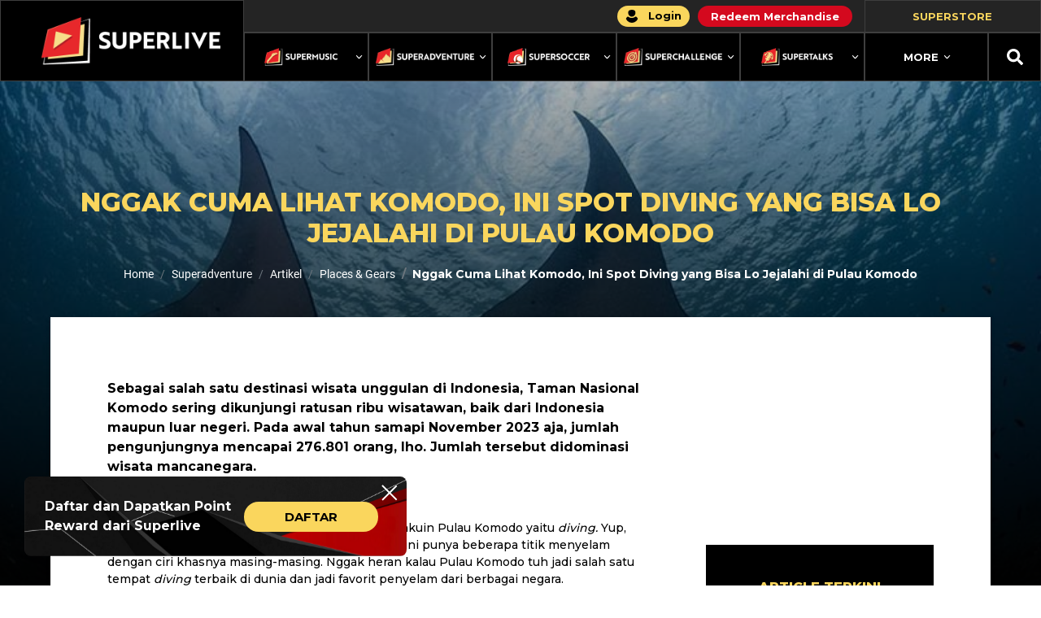

--- FILE ---
content_type: text/html; charset=UTF-8
request_url: https://superlive.id/superadventure/artikel/place-gears/ini-spot-diving-yang-bisa-lo-jejalahi-di-pulau-komodo
body_size: 626044
content:
<!DOCTYPE html>
<html lang="id">

<head>
  <link rel="icon" type="image/x-icon" href="/images/xfav-icon-super-live.png.pagespeed.ic.nYvQ62k6kA.webp"/>
  <meta charset="utf-8">
  <meta http-equiv="X-UA-Compatible" content="IE=edge"><script type="text/javascript">(window.NREUM||(NREUM={})).init={privacy:{cookies_enabled:true},ajax:{deny_list:["bam.nr-data.net"]},distributed_tracing:{enabled:true}};(window.NREUM||(NREUM={})).loader_config={agentID:"594379342",accountID:"3711471",trustKey:"3711471",xpid:"VwEGUFJUCRAFUlZbDwYGUFE=",licenseKey:"NRJS-582edc3fb3e86d9ccc1",applicationID:"567987165",browserID:"594379342"};;/*! For license information please see nr-loader-spa-1.302.0.min.js.LICENSE.txt */
(()=>{var e,t,r={384:(e,t,r)=>{"use strict";r.d(t,{NT:()=>a,US:()=>d,Zm:()=>s,bQ:()=>u,dV:()=>c,pV:()=>l});var n=r(6154),i=r(1863),o=r(1910);const a={beacon:"bam.nr-data.net",errorBeacon:"bam.nr-data.net"};function s(){return n.gm.NREUM||(n.gm.NREUM={}),void 0===n.gm.newrelic&&(n.gm.newrelic=n.gm.NREUM),n.gm.NREUM}function c(){let e=s();return e.o||(e.o={ST:n.gm.setTimeout,SI:n.gm.setImmediate||n.gm.setInterval,CT:n.gm.clearTimeout,XHR:n.gm.XMLHttpRequest,REQ:n.gm.Request,EV:n.gm.Event,PR:n.gm.Promise,MO:n.gm.MutationObserver,FETCH:n.gm.fetch,WS:n.gm.WebSocket},(0,o.i)(...Object.values(e.o))),e}function u(e,t){let r=s();r.initializedAgents??={},t.initializedAt={ms:(0,i.t)(),date:new Date},r.initializedAgents[e]=t}function d(e,t){s()[e]=t}function l(){return function(){let e=s();const t=e.info||{};e.info={beacon:a.beacon,errorBeacon:a.errorBeacon,...t}}(),function(){let e=s();const t=e.init||{};e.init={...t}}(),c(),function(){let e=s();const t=e.loader_config||{};e.loader_config={...t}}(),s()}},782:(e,t,r)=>{"use strict";r.d(t,{T:()=>n});const n=r(860).K7.pageViewTiming},860:(e,t,r)=>{"use strict";r.d(t,{$J:()=>d,K7:()=>c,P3:()=>u,XX:()=>i,Yy:()=>s,df:()=>o,qY:()=>n,v4:()=>a});const n="events",i="jserrors",o="browser/blobs",a="rum",s="browser/logs",c={ajax:"ajax",genericEvents:"generic_events",jserrors:i,logging:"logging",metrics:"metrics",pageAction:"page_action",pageViewEvent:"page_view_event",pageViewTiming:"page_view_timing",sessionReplay:"session_replay",sessionTrace:"session_trace",softNav:"soft_navigations",spa:"spa"},u={[c.pageViewEvent]:1,[c.pageViewTiming]:2,[c.metrics]:3,[c.jserrors]:4,[c.spa]:5,[c.ajax]:6,[c.sessionTrace]:7,[c.softNav]:8,[c.sessionReplay]:9,[c.logging]:10,[c.genericEvents]:11},d={[c.pageViewEvent]:a,[c.pageViewTiming]:n,[c.ajax]:n,[c.spa]:n,[c.softNav]:n,[c.metrics]:i,[c.jserrors]:i,[c.sessionTrace]:o,[c.sessionReplay]:o,[c.logging]:s,[c.genericEvents]:"ins"}},944:(e,t,r)=>{"use strict";r.d(t,{R:()=>i});var n=r(3241);function i(e,t){"function"==typeof console.debug&&(console.debug("New Relic Warning: https://github.com/newrelic/newrelic-browser-agent/blob/main/docs/warning-codes.md#".concat(e),t),(0,n.W)({agentIdentifier:null,drained:null,type:"data",name:"warn",feature:"warn",data:{code:e,secondary:t}}))}},993:(e,t,r)=>{"use strict";r.d(t,{A$:()=>o,ET:()=>a,TZ:()=>s,p_:()=>i});var n=r(860);const i={ERROR:"ERROR",WARN:"WARN",INFO:"INFO",DEBUG:"DEBUG",TRACE:"TRACE"},o={OFF:0,ERROR:1,WARN:2,INFO:3,DEBUG:4,TRACE:5},a="log",s=n.K7.logging},1687:(e,t,r)=>{"use strict";r.d(t,{Ak:()=>u,Ze:()=>f,x3:()=>d});var n=r(3241),i=r(7836),o=r(3606),a=r(860),s=r(2646);const c={};function u(e,t){const r={staged:!1,priority:a.P3[t]||0};l(e),c[e].get(t)||c[e].set(t,r)}function d(e,t){e&&c[e]&&(c[e].get(t)&&c[e].delete(t),p(e,t,!1),c[e].size&&h(e))}function l(e){if(!e)throw new Error("agentIdentifier required");c[e]||(c[e]=new Map)}function f(e="",t="feature",r=!1){if(l(e),!e||!c[e].get(t)||r)return p(e,t);c[e].get(t).staged=!0,h(e)}function h(e){const t=Array.from(c[e]);t.every(([e,t])=>t.staged)&&(t.sort((e,t)=>e[1].priority-t[1].priority),t.forEach(([t])=>{c[e].delete(t),p(e,t)}))}function p(e,t,r=!0){const a=e?i.ee.get(e):i.ee,c=o.i.handlers;if(!a.aborted&&a.backlog&&c){if((0,n.W)({agentIdentifier:e,type:"lifecycle",name:"drain",feature:t}),r){const e=a.backlog[t],r=c[t];if(r){for(let t=0;e&&t<e.length;++t)g(e[t],r);Object.entries(r).forEach(([e,t])=>{Object.values(t||{}).forEach(t=>{t[0]?.on&&t[0]?.context()instanceof s.y&&t[0].on(e,t[1])})})}}a.isolatedBacklog||delete c[t],a.backlog[t]=null,a.emit("drain-"+t,[])}}function g(e,t){var r=e[1];Object.values(t[r]||{}).forEach(t=>{var r=e[0];if(t[0]===r){var n=t[1],i=e[3],o=e[2];n.apply(i,o)}})}},1741:(e,t,r)=>{"use strict";r.d(t,{W:()=>o});var n=r(944),i=r(4261);class o{#e(e,...t){if(this[e]!==o.prototype[e])return this[e](...t);(0,n.R)(35,e)}addPageAction(e,t){return this.#e(i.hG,e,t)}register(e){return this.#e(i.eY,e)}recordCustomEvent(e,t){return this.#e(i.fF,e,t)}setPageViewName(e,t){return this.#e(i.Fw,e,t)}setCustomAttribute(e,t,r){return this.#e(i.cD,e,t,r)}noticeError(e,t){return this.#e(i.o5,e,t)}setUserId(e){return this.#e(i.Dl,e)}setApplicationVersion(e){return this.#e(i.nb,e)}setErrorHandler(e){return this.#e(i.bt,e)}addRelease(e,t){return this.#e(i.k6,e,t)}log(e,t){return this.#e(i.$9,e,t)}start(){return this.#e(i.d3)}finished(e){return this.#e(i.BL,e)}recordReplay(){return this.#e(i.CH)}pauseReplay(){return this.#e(i.Tb)}addToTrace(e){return this.#e(i.U2,e)}setCurrentRouteName(e){return this.#e(i.PA,e)}interaction(e){return this.#e(i.dT,e)}wrapLogger(e,t,r){return this.#e(i.Wb,e,t,r)}measure(e,t){return this.#e(i.V1,e,t)}}},1863:(e,t,r)=>{"use strict";function n(){return Math.floor(performance.now())}r.d(t,{t:()=>n})},1910:(e,t,r)=>{"use strict";r.d(t,{i:()=>o});var n=r(944);const i=new Map;function o(...e){return e.every(e=>{if(i.has(e))return i.get(e);const t="function"==typeof e&&e.toString().includes("[native code]");return t||(0,n.R)(64,e?.name||e?.toString()),i.set(e,t),t})}},2555:(e,t,r)=>{"use strict";r.d(t,{D:()=>s,f:()=>a});var n=r(384),i=r(8122);const o={beacon:n.NT.beacon,errorBeacon:n.NT.errorBeacon,licenseKey:void 0,applicationID:void 0,sa:void 0,queueTime:void 0,applicationTime:void 0,ttGuid:void 0,user:void 0,account:void 0,product:void 0,extra:void 0,jsAttributes:{},userAttributes:void 0,atts:void 0,transactionName:void 0,tNamePlain:void 0};function a(e){try{return!!e.licenseKey&&!!e.errorBeacon&&!!e.applicationID}catch(e){return!1}}const s=e=>(0,i.a)(e,o)},2614:(e,t,r)=>{"use strict";r.d(t,{BB:()=>a,H3:()=>n,g:()=>u,iL:()=>c,tS:()=>s,uh:()=>i,wk:()=>o});const n="NRBA",i="SESSION",o=144e5,a=18e5,s={STARTED:"session-started",PAUSE:"session-pause",RESET:"session-reset",RESUME:"session-resume",UPDATE:"session-update"},c={SAME_TAB:"same-tab",CROSS_TAB:"cross-tab"},u={OFF:0,FULL:1,ERROR:2}},2646:(e,t,r)=>{"use strict";r.d(t,{y:()=>n});class n{constructor(e){this.contextId=e}}},2843:(e,t,r)=>{"use strict";r.d(t,{u:()=>i});var n=r(3878);function i(e,t=!1,r,i){(0,n.DD)("visibilitychange",function(){if(t)return void("hidden"===document.visibilityState&&e());e(document.visibilityState)},r,i)}},3241:(e,t,r)=>{"use strict";r.d(t,{W:()=>o});var n=r(6154);const i="newrelic";function o(e={}){try{n.gm.dispatchEvent(new CustomEvent(i,{detail:e}))}catch(e){}}},3304:(e,t,r)=>{"use strict";r.d(t,{A:()=>o});var n=r(7836);const i=()=>{const e=new WeakSet;return(t,r)=>{if("object"==typeof r&&null!==r){if(e.has(r))return;e.add(r)}return r}};function o(e){try{return JSON.stringify(e,i())??""}catch(e){try{n.ee.emit("internal-error",[e])}catch(e){}return""}}},3333:(e,t,r)=>{"use strict";r.d(t,{$v:()=>d,TZ:()=>n,Xh:()=>c,Zp:()=>i,kd:()=>u,mq:()=>s,nf:()=>a,qN:()=>o});const n=r(860).K7.genericEvents,i=["auxclick","click","copy","keydown","paste","scrollend"],o=["focus","blur"],a=4,s=1e3,c=2e3,u=["PageAction","UserAction","BrowserPerformance"],d={RESOURCES:"experimental.resources",REGISTER:"register"}},3434:(e,t,r)=>{"use strict";r.d(t,{Jt:()=>o,YM:()=>u});var n=r(7836),i=r(5607);const o="nr@original:".concat(i.W),a=50;var s=Object.prototype.hasOwnProperty,c=!1;function u(e,t){return e||(e=n.ee),r.inPlace=function(e,t,n,i,o){n||(n="");const a="-"===n.charAt(0);for(let s=0;s<t.length;s++){const c=t[s],u=e[c];l(u)||(e[c]=r(u,a?c+n:n,i,c,o))}},r.flag=o,r;function r(t,r,n,c,u){return l(t)?t:(r||(r=""),nrWrapper[o]=t,function(e,t,r){if(Object.defineProperty&&Object.keys)try{return Object.keys(e).forEach(function(r){Object.defineProperty(t,r,{get:function(){return e[r]},set:function(t){return e[r]=t,t}})}),t}catch(e){d([e],r)}for(var n in e)s.call(e,n)&&(t[n]=e[n])}(t,nrWrapper,e),nrWrapper);function nrWrapper(){var o,s,l,f;let h;try{s=this,o=[...arguments],l="function"==typeof n?n(o,s):n||{}}catch(t){d([t,"",[o,s,c],l],e)}i(r+"start",[o,s,c],l,u);const p=performance.now();let g;try{return f=t.apply(s,o),g=performance.now(),f}catch(e){throw g=performance.now(),i(r+"err",[o,s,e],l,u),h=e,h}finally{const e=g-p,t={start:p,end:g,duration:e,isLongTask:e>=a,methodName:c,thrownError:h};t.isLongTask&&i("long-task",[t,s],l,u),i(r+"end",[o,s,f],l,u)}}}function i(r,n,i,o){if(!c||t){var a=c;c=!0;try{e.emit(r,n,i,t,o)}catch(t){d([t,r,n,i],e)}c=a}}}function d(e,t){t||(t=n.ee);try{t.emit("internal-error",e)}catch(e){}}function l(e){return!(e&&"function"==typeof e&&e.apply&&!e[o])}},3606:(e,t,r)=>{"use strict";r.d(t,{i:()=>o});var n=r(9908);o.on=a;var i=o.handlers={};function o(e,t,r,o){a(o||n.d,i,e,t,r)}function a(e,t,r,i,o){o||(o="feature"),e||(e=n.d);var a=t[o]=t[o]||{};(a[r]=a[r]||[]).push([e,i])}},3738:(e,t,r)=>{"use strict";r.d(t,{He:()=>i,Kp:()=>s,Lc:()=>u,Rz:()=>d,TZ:()=>n,bD:()=>o,d3:()=>a,jx:()=>l,sl:()=>f,uP:()=>c});const n=r(860).K7.sessionTrace,i="bstResource",o="resource",a="-start",s="-end",c="fn"+a,u="fn"+s,d="pushState",l=1e3,f=3e4},3785:(e,t,r)=>{"use strict";r.d(t,{R:()=>c,b:()=>u});var n=r(9908),i=r(1863),o=r(860),a=r(8154),s=r(993);function c(e,t,r={},c=s.p_.INFO,u,d=(0,i.t)()){(0,n.p)(a.xV,["API/logging/".concat(c.toLowerCase(),"/called")],void 0,o.K7.metrics,e),(0,n.p)(s.ET,[d,t,r,c,u],void 0,o.K7.logging,e)}function u(e){return"string"==typeof e&&Object.values(s.p_).some(t=>t===e.toUpperCase().trim())}},3878:(e,t,r)=>{"use strict";function n(e,t){return{capture:e,passive:!1,signal:t}}function i(e,t,r=!1,i){window.addEventListener(e,t,n(r,i))}function o(e,t,r=!1,i){document.addEventListener(e,t,n(r,i))}r.d(t,{DD:()=>o,jT:()=>n,sp:()=>i})},3962:(e,t,r)=>{"use strict";r.d(t,{AM:()=>a,O2:()=>l,OV:()=>o,Qu:()=>f,TZ:()=>c,ih:()=>h,pP:()=>s,t1:()=>d,tC:()=>i,wD:()=>u});var n=r(860);const i=["click","keydown","submit"],o="popstate",a="api",s="initialPageLoad",c=n.K7.softNav,u=5e3,d=500,l={INITIAL_PAGE_LOAD:"",ROUTE_CHANGE:1,UNSPECIFIED:2},f={INTERACTION:1,AJAX:2,CUSTOM_END:3,CUSTOM_TRACER:4},h={IP:"in progress",PF:"pending finish",FIN:"finished",CAN:"cancelled"}},4234:(e,t,r)=>{"use strict";r.d(t,{W:()=>o});var n=r(7836),i=r(1687);class o{constructor(e,t){this.agentIdentifier=e,this.ee=n.ee.get(e),this.featureName=t,this.blocked=!1}deregisterDrain(){(0,i.x3)(this.agentIdentifier,this.featureName)}}},4261:(e,t,r)=>{"use strict";r.d(t,{$9:()=>d,BL:()=>c,CH:()=>p,Dl:()=>R,Fw:()=>w,PA:()=>v,Pl:()=>n,Tb:()=>f,U2:()=>a,V1:()=>E,Wb:()=>T,bt:()=>y,cD:()=>b,d3:()=>x,dT:()=>u,eY:()=>g,fF:()=>h,hG:()=>o,hw:()=>i,k6:()=>s,nb:()=>m,o5:()=>l});const n="api-",i=n+"ixn-",o="addPageAction",a="addToTrace",s="addRelease",c="finished",u="interaction",d="log",l="noticeError",f="pauseReplay",h="recordCustomEvent",p="recordReplay",g="register",m="setApplicationVersion",v="setCurrentRouteName",b="setCustomAttribute",y="setErrorHandler",w="setPageViewName",R="setUserId",x="start",T="wrapLogger",E="measure"},4387:(e,t,r)=>{"use strict";function n(e={}){return!(!e.id||!e.name)}function i(e,t){if(2!==t?.harvestEndpointVersion)return{};const r=t.agentRef.runtime.appMetadata.agents[0].entityGuid;return n(e)?{"mfe.id":e.id,"mfe.name":e.name,eventSource:"MicroFrontendBrowserAgent","parent.id":r}:{"entity.guid":r,appId:t.agentRef.info.applicationID}}r.d(t,{U:()=>i,c:()=>n})},5205:(e,t,r)=>{"use strict";r.d(t,{j:()=>_});var n=r(384),i=r(1741);var o=r(2555),a=r(3333);const s=e=>{if(!e||"string"!=typeof e)return!1;try{document.createDocumentFragment().querySelector(e)}catch{return!1}return!0};var c=r(2614),u=r(944),d=r(8122);const l="[data-nr-mask]",f=e=>(0,d.a)(e,(()=>{const e={feature_flags:[],experimental:{allow_registered_children:!1,resources:!1},mask_selector:"*",block_selector:"[data-nr-block]",mask_input_options:{color:!1,date:!1,"datetime-local":!1,email:!1,month:!1,number:!1,range:!1,search:!1,tel:!1,text:!1,time:!1,url:!1,week:!1,textarea:!1,select:!1,password:!0}};return{ajax:{deny_list:void 0,block_internal:!0,enabled:!0,autoStart:!0},api:{get allow_registered_children(){return e.feature_flags.includes(a.$v.REGISTER)||e.experimental.allow_registered_children},set allow_registered_children(t){e.experimental.allow_registered_children=t},duplicate_registered_data:!1},distributed_tracing:{enabled:void 0,exclude_newrelic_header:void 0,cors_use_newrelic_header:void 0,cors_use_tracecontext_headers:void 0,allowed_origins:void 0},get feature_flags(){return e.feature_flags},set feature_flags(t){e.feature_flags=t},generic_events:{enabled:!0,autoStart:!0},harvest:{interval:30},jserrors:{enabled:!0,autoStart:!0},logging:{enabled:!0,autoStart:!0},metrics:{enabled:!0,autoStart:!0},obfuscate:void 0,page_action:{enabled:!0},page_view_event:{enabled:!0,autoStart:!0},page_view_timing:{enabled:!0,autoStart:!0},performance:{capture_marks:!1,capture_measures:!1,capture_detail:!0,resources:{get enabled(){return e.feature_flags.includes(a.$v.RESOURCES)||e.experimental.resources},set enabled(t){e.experimental.resources=t},asset_types:[],first_party_domains:[],ignore_newrelic:!0}},privacy:{cookies_enabled:!0},proxy:{assets:void 0,beacon:void 0},session:{expiresMs:c.wk,inactiveMs:c.BB},session_replay:{autoStart:!0,enabled:!1,preload:!1,sampling_rate:10,error_sampling_rate:100,collect_fonts:!1,inline_images:!1,fix_stylesheets:!0,mask_all_inputs:!0,get mask_text_selector(){return e.mask_selector},set mask_text_selector(t){s(t)?e.mask_selector="".concat(t,",").concat(l):""===t||null===t?e.mask_selector=l:(0,u.R)(5,t)},get block_class(){return"nr-block"},get ignore_class(){return"nr-ignore"},get mask_text_class(){return"nr-mask"},get block_selector(){return e.block_selector},set block_selector(t){s(t)?e.block_selector+=",".concat(t):""!==t&&(0,u.R)(6,t)},get mask_input_options(){return e.mask_input_options},set mask_input_options(t){t&&"object"==typeof t?e.mask_input_options={...t,password:!0}:(0,u.R)(7,t)}},session_trace:{enabled:!0,autoStart:!0},soft_navigations:{enabled:!0,autoStart:!0},spa:{enabled:!0,autoStart:!0},ssl:void 0,user_actions:{enabled:!0,elementAttributes:["id","className","tagName","type"]}}})());var h=r(6154),p=r(9324);let g=0;const m={buildEnv:p.F3,distMethod:p.Xs,version:p.xv,originTime:h.WN},v={appMetadata:{},customTransaction:void 0,denyList:void 0,disabled:!1,harvester:void 0,isolatedBacklog:!1,isRecording:!1,loaderType:void 0,maxBytes:3e4,obfuscator:void 0,onerror:void 0,ptid:void 0,releaseIds:{},session:void 0,timeKeeper:void 0,registeredEntities:[],jsAttributesMetadata:{bytes:0},get harvestCount(){return++g}},b=e=>{const t=(0,d.a)(e,v),r=Object.keys(m).reduce((e,t)=>(e[t]={value:m[t],writable:!1,configurable:!0,enumerable:!0},e),{});return Object.defineProperties(t,r)};var y=r(5701);const w=e=>{const t=e.startsWith("http");e+="/",r.p=t?e:"https://"+e};var R=r(7836),x=r(3241);const T={accountID:void 0,trustKey:void 0,agentID:void 0,licenseKey:void 0,applicationID:void 0,xpid:void 0},E=e=>(0,d.a)(e,T),A=new Set;function _(e,t={},r,a){let{init:s,info:c,loader_config:u,runtime:d={},exposed:l=!0}=t;if(!c){const e=(0,n.pV)();s=e.init,c=e.info,u=e.loader_config}e.init=f(s||{}),e.loader_config=E(u||{}),c.jsAttributes??={},h.bv&&(c.jsAttributes.isWorker=!0),e.info=(0,o.D)(c);const p=e.init,g=[c.beacon,c.errorBeacon];A.has(e.agentIdentifier)||(p.proxy.assets&&(w(p.proxy.assets),g.push(p.proxy.assets)),p.proxy.beacon&&g.push(p.proxy.beacon),e.beacons=[...g],function(e){const t=(0,n.pV)();Object.getOwnPropertyNames(i.W.prototype).forEach(r=>{const n=i.W.prototype[r];if("function"!=typeof n||"constructor"===n)return;let o=t[r];e[r]&&!1!==e.exposed&&"micro-agent"!==e.runtime?.loaderType&&(t[r]=(...t)=>{const n=e[r](...t);return o?o(...t):n})})}(e),(0,n.US)("activatedFeatures",y.B),e.runSoftNavOverSpa&&=!0===p.soft_navigations.enabled&&p.feature_flags.includes("soft_nav")),d.denyList=[...p.ajax.deny_list||[],...p.ajax.block_internal?g:[]],d.ptid=e.agentIdentifier,d.loaderType=r,e.runtime=b(d),A.has(e.agentIdentifier)||(e.ee=R.ee.get(e.agentIdentifier),e.exposed=l,(0,x.W)({agentIdentifier:e.agentIdentifier,drained:!!y.B?.[e.agentIdentifier],type:"lifecycle",name:"initialize",feature:void 0,data:e.config})),A.add(e.agentIdentifier)}},5270:(e,t,r)=>{"use strict";r.d(t,{Aw:()=>a,SR:()=>o,rF:()=>s});var n=r(384),i=r(7767);function o(e){return!!(0,n.dV)().o.MO&&(0,i.V)(e)&&!0===e?.session_trace.enabled}function a(e){return!0===e?.session_replay.preload&&o(e)}function s(e,t){try{if("string"==typeof t?.type){if("password"===t.type.toLowerCase())return"*".repeat(e?.length||0);if(void 0!==t?.dataset?.nrUnmask||t?.classList?.contains("nr-unmask"))return e}}catch(e){}return"string"==typeof e?e.replace(/[\S]/g,"*"):"*".repeat(e?.length||0)}},5289:(e,t,r)=>{"use strict";r.d(t,{GG:()=>o,Qr:()=>s,sB:()=>a});var n=r(3878);function i(){return"undefined"==typeof document||"complete"===document.readyState}function o(e,t){if(i())return e();(0,n.sp)("load",e,t)}function a(e){if(i())return e();(0,n.DD)("DOMContentLoaded",e)}function s(e){if(i())return e();(0,n.sp)("popstate",e)}},5607:(e,t,r)=>{"use strict";r.d(t,{W:()=>n});const n=(0,r(9566).bz)()},5701:(e,t,r)=>{"use strict";r.d(t,{B:()=>o,t:()=>a});var n=r(3241);const i=new Set,o={};function a(e,t){const r=t.agentIdentifier;o[r]??={},e&&"object"==typeof e&&(i.has(r)||(t.ee.emit("rumresp",[e]),o[r]=e,i.add(r),(0,n.W)({agentIdentifier:r,loaded:!0,drained:!0,type:"lifecycle",name:"load",feature:void 0,data:e})))}},6154:(e,t,r)=>{"use strict";r.d(t,{A4:()=>s,OF:()=>d,RI:()=>i,WN:()=>h,bv:()=>o,gm:()=>a,lR:()=>f,m:()=>u,mw:()=>c,sb:()=>l});var n=r(1863);const i="undefined"!=typeof window&&!!window.document,o="undefined"!=typeof WorkerGlobalScope&&("undefined"!=typeof self&&self instanceof WorkerGlobalScope&&self.navigator instanceof WorkerNavigator||"undefined"!=typeof globalThis&&globalThis instanceof WorkerGlobalScope&&globalThis.navigator instanceof WorkerNavigator),a=i?window:"undefined"!=typeof WorkerGlobalScope&&("undefined"!=typeof self&&self instanceof WorkerGlobalScope&&self||"undefined"!=typeof globalThis&&globalThis instanceof WorkerGlobalScope&&globalThis),s="complete"===a?.document?.readyState,c=Boolean("hidden"===a?.document?.visibilityState),u=""+a?.location,d=/iPad|iPhone|iPod/.test(a.navigator?.userAgent),l=d&&"undefined"==typeof SharedWorker,f=(()=>{const e=a.navigator?.userAgent?.match(/Firefox[/\s](\d+\.\d+)/);return Array.isArray(e)&&e.length>=2?+e[1]:0})(),h=Date.now()-(0,n.t)()},6344:(e,t,r)=>{"use strict";r.d(t,{BB:()=>d,G4:()=>o,Qb:()=>l,TZ:()=>i,Ug:()=>a,_s:()=>s,bc:()=>u,yP:()=>c});var n=r(2614);const i=r(860).K7.sessionReplay,o={RECORD:"recordReplay",PAUSE:"pauseReplay",ERROR_DURING_REPLAY:"errorDuringReplay"},a=.12,s={DomContentLoaded:0,Load:1,FullSnapshot:2,IncrementalSnapshot:3,Meta:4,Custom:5},c={[n.g.ERROR]:15e3,[n.g.FULL]:3e5,[n.g.OFF]:0},u={RESET:{message:"Session was reset",sm:"Reset"},IMPORT:{message:"Recorder failed to import",sm:"Import"},TOO_MANY:{message:"429: Too Many Requests",sm:"Too-Many"},TOO_BIG:{message:"Payload was too large",sm:"Too-Big"},CROSS_TAB:{message:"Session Entity was set to OFF on another tab",sm:"Cross-Tab"},ENTITLEMENTS:{message:"Session Replay is not allowed and will not be started",sm:"Entitlement"}},d=5e3,l={API:"api",RESUME:"resume",SWITCH_TO_FULL:"switchToFull",INITIALIZE:"initialize",PRELOAD:"preload"}},6389:(e,t,r)=>{"use strict";function n(e,t=500,r={}){const n=r?.leading||!1;let i;return(...r)=>{n&&void 0===i&&(e.apply(this,r),i=setTimeout(()=>{i=clearTimeout(i)},t)),n||(clearTimeout(i),i=setTimeout(()=>{e.apply(this,r)},t))}}function i(e){let t=!1;return(...r)=>{t||(t=!0,e.apply(this,r))}}r.d(t,{J:()=>i,s:()=>n})},6630:(e,t,r)=>{"use strict";r.d(t,{T:()=>n});const n=r(860).K7.pageViewEvent},6774:(e,t,r)=>{"use strict";r.d(t,{T:()=>n});const n=r(860).K7.jserrors},7295:(e,t,r)=>{"use strict";r.d(t,{Xv:()=>a,gX:()=>i,iW:()=>o});var n=[];function i(e){if(!e||o(e))return!1;if(0===n.length)return!0;for(var t=0;t<n.length;t++){var r=n[t];if("*"===r.hostname)return!1;if(s(r.hostname,e.hostname)&&c(r.pathname,e.pathname))return!1}return!0}function o(e){return void 0===e.hostname}function a(e){if(n=[],e&&e.length)for(var t=0;t<e.length;t++){let r=e[t];if(!r)continue;0===r.indexOf("http://")?r=r.substring(7):0===r.indexOf("https://")&&(r=r.substring(8));const i=r.indexOf("/");let o,a;i>0?(o=r.substring(0,i),a=r.substring(i)):(o=r,a="");let[s]=o.split(":");n.push({hostname:s,pathname:a})}}function s(e,t){return!(e.length>t.length)&&t.indexOf(e)===t.length-e.length}function c(e,t){return 0===e.indexOf("/")&&(e=e.substring(1)),0===t.indexOf("/")&&(t=t.substring(1)),""===e||e===t}},7378:(e,t,r)=>{"use strict";r.d(t,{$p:()=>x,BR:()=>b,Kp:()=>R,L3:()=>y,Lc:()=>c,NC:()=>o,SG:()=>d,TZ:()=>i,U6:()=>p,UT:()=>m,d3:()=>w,dT:()=>f,e5:()=>E,gx:()=>v,l9:()=>l,oW:()=>h,op:()=>g,rw:()=>u,tH:()=>A,uP:()=>s,wW:()=>T,xq:()=>a});var n=r(384);const i=r(860).K7.spa,o=["click","submit","keypress","keydown","keyup","change"],a=999,s="fn-start",c="fn-end",u="cb-start",d="api-ixn-",l="remaining",f="interaction",h="spaNode",p="jsonpNode",g="fetch-start",m="fetch-done",v="fetch-body-",b="jsonp-end",y=(0,n.dV)().o.ST,w="-start",R="-end",x="-body",T="cb"+R,E="jsTime",A="fetch"},7485:(e,t,r)=>{"use strict";r.d(t,{D:()=>i});var n=r(6154);function i(e){if(0===(e||"").indexOf("data:"))return{protocol:"data"};try{const t=new URL(e,location.href),r={port:t.port,hostname:t.hostname,pathname:t.pathname,search:t.search,protocol:t.protocol.slice(0,t.protocol.indexOf(":")),sameOrigin:t.protocol===n.gm?.location?.protocol&&t.host===n.gm?.location?.host};return r.port&&""!==r.port||("http:"===t.protocol&&(r.port="80"),"https:"===t.protocol&&(r.port="443")),r.pathname&&""!==r.pathname?r.pathname.startsWith("/")||(r.pathname="/".concat(r.pathname)):r.pathname="/",r}catch(e){return{}}}},7699:(e,t,r)=>{"use strict";r.d(t,{It:()=>o,KC:()=>s,No:()=>i,qh:()=>a});var n=r(860);const i=16e3,o=1e6,a="SESSION_ERROR",s={[n.K7.logging]:!0,[n.K7.genericEvents]:!1,[n.K7.jserrors]:!1,[n.K7.ajax]:!1}},7767:(e,t,r)=>{"use strict";r.d(t,{V:()=>i});var n=r(6154);const i=e=>n.RI&&!0===e?.privacy.cookies_enabled},7836:(e,t,r)=>{"use strict";r.d(t,{P:()=>s,ee:()=>c});var n=r(384),i=r(8990),o=r(2646),a=r(5607);const s="nr@context:".concat(a.W),c=function e(t,r){var n={},a={},d={},l=!1;try{l=16===r.length&&u.initializedAgents?.[r]?.runtime.isolatedBacklog}catch(e){}var f={on:p,addEventListener:p,removeEventListener:function(e,t){var r=n[e];if(!r)return;for(var i=0;i<r.length;i++)r[i]===t&&r.splice(i,1)},emit:function(e,r,n,i,o){!1!==o&&(o=!0);if(c.aborted&&!i)return;t&&o&&t.emit(e,r,n);var s=h(n);g(e).forEach(e=>{e.apply(s,r)});var u=v()[a[e]];u&&u.push([f,e,r,s]);return s},get:m,listeners:g,context:h,buffer:function(e,t){const r=v();if(t=t||"feature",f.aborted)return;Object.entries(e||{}).forEach(([e,n])=>{a[n]=t,t in r||(r[t]=[])})},abort:function(){f._aborted=!0,Object.keys(f.backlog).forEach(e=>{delete f.backlog[e]})},isBuffering:function(e){return!!v()[a[e]]},debugId:r,backlog:l?{}:t&&"object"==typeof t.backlog?t.backlog:{},isolatedBacklog:l};return Object.defineProperty(f,"aborted",{get:()=>{let e=f._aborted||!1;return e||(t&&(e=t.aborted),e)}}),f;function h(e){return e&&e instanceof o.y?e:e?(0,i.I)(e,s,()=>new o.y(s)):new o.y(s)}function p(e,t){n[e]=g(e).concat(t)}function g(e){return n[e]||[]}function m(t){return d[t]=d[t]||e(f,t)}function v(){return f.backlog}}(void 0,"globalEE"),u=(0,n.Zm)();u.ee||(u.ee=c)},8122:(e,t,r)=>{"use strict";r.d(t,{a:()=>i});var n=r(944);function i(e,t){try{if(!e||"object"!=typeof e)return(0,n.R)(3);if(!t||"object"!=typeof t)return(0,n.R)(4);const r=Object.create(Object.getPrototypeOf(t),Object.getOwnPropertyDescriptors(t)),o=0===Object.keys(r).length?e:r;for(let a in o)if(void 0!==e[a])try{if(null===e[a]){r[a]=null;continue}Array.isArray(e[a])&&Array.isArray(t[a])?r[a]=Array.from(new Set([...e[a],...t[a]])):"object"==typeof e[a]&&"object"==typeof t[a]?r[a]=i(e[a],t[a]):r[a]=e[a]}catch(e){r[a]||(0,n.R)(1,e)}return r}catch(e){(0,n.R)(2,e)}}},8139:(e,t,r)=>{"use strict";r.d(t,{u:()=>f});var n=r(7836),i=r(3434),o=r(8990),a=r(6154);const s={},c=a.gm.XMLHttpRequest,u="addEventListener",d="removeEventListener",l="nr@wrapped:".concat(n.P);function f(e){var t=function(e){return(e||n.ee).get("events")}(e);if(s[t.debugId]++)return t;s[t.debugId]=1;var r=(0,i.YM)(t,!0);function f(e){r.inPlace(e,[u,d],"-",p)}function p(e,t){return e[1]}return"getPrototypeOf"in Object&&(a.RI&&h(document,f),c&&h(c.prototype,f),h(a.gm,f)),t.on(u+"-start",function(e,t){var n=e[1];if(null!==n&&("function"==typeof n||"object"==typeof n)&&"newrelic"!==e[0]){var i=(0,o.I)(n,l,function(){var e={object:function(){if("function"!=typeof n.handleEvent)return;return n.handleEvent.apply(n,arguments)},function:n}[typeof n];return e?r(e,"fn-",null,e.name||"anonymous"):n});this.wrapped=e[1]=i}}),t.on(d+"-start",function(e){e[1]=this.wrapped||e[1]}),t}function h(e,t,...r){let n=e;for(;"object"==typeof n&&!Object.prototype.hasOwnProperty.call(n,u);)n=Object.getPrototypeOf(n);n&&t(n,...r)}},8154:(e,t,r)=>{"use strict";r.d(t,{z_:()=>o,XG:()=>s,TZ:()=>n,rs:()=>i,xV:()=>a});r(6154),r(9566),r(384);const n=r(860).K7.metrics,i="sm",o="cm",a="storeSupportabilityMetrics",s="storeEventMetrics"},8374:(e,t,r)=>{r.nc=(()=>{try{return document?.currentScript?.nonce}catch(e){}return""})()},8990:(e,t,r)=>{"use strict";r.d(t,{I:()=>i});var n=Object.prototype.hasOwnProperty;function i(e,t,r){if(n.call(e,t))return e[t];var i=r();if(Object.defineProperty&&Object.keys)try{return Object.defineProperty(e,t,{value:i,writable:!0,enumerable:!1}),i}catch(e){}return e[t]=i,i}},9300:(e,t,r)=>{"use strict";r.d(t,{T:()=>n});const n=r(860).K7.ajax},9324:(e,t,r)=>{"use strict";r.d(t,{AJ:()=>a,F3:()=>i,Xs:()=>o,Yq:()=>s,xv:()=>n});const n="1.302.0",i="PROD",o="CDN",a="@newrelic/rrweb",s="1.0.1"},9566:(e,t,r)=>{"use strict";r.d(t,{LA:()=>s,ZF:()=>c,bz:()=>a,el:()=>u});var n=r(6154);const i="xxxxxxxx-xxxx-4xxx-yxxx-xxxxxxxxxxxx";function o(e,t){return e?15&e[t]:16*Math.random()|0}function a(){const e=n.gm?.crypto||n.gm?.msCrypto;let t,r=0;return e&&e.getRandomValues&&(t=e.getRandomValues(new Uint8Array(30))),i.split("").map(e=>"x"===e?o(t,r++).toString(16):"y"===e?(3&o()|8).toString(16):e).join("")}function s(e){const t=n.gm?.crypto||n.gm?.msCrypto;let r,i=0;t&&t.getRandomValues&&(r=t.getRandomValues(new Uint8Array(e)));const a=[];for(var s=0;s<e;s++)a.push(o(r,i++).toString(16));return a.join("")}function c(){return s(16)}function u(){return s(32)}},9908:(e,t,r)=>{"use strict";r.d(t,{d:()=>n,p:()=>i});var n=r(7836).ee.get("handle");function i(e,t,r,i,o){o?(o.buffer([e],i),o.emit(e,t,r)):(n.buffer([e],i),n.emit(e,t,r))}}},n={};function i(e){var t=n[e];if(void 0!==t)return t.exports;var o=n[e]={exports:{}};return r[e](o,o.exports,i),o.exports}i.m=r,i.d=(e,t)=>{for(var r in t)i.o(t,r)&&!i.o(e,r)&&Object.defineProperty(e,r,{enumerable:!0,get:t[r]})},i.f={},i.e=e=>Promise.all(Object.keys(i.f).reduce((t,r)=>(i.f[r](e,t),t),[])),i.u=e=>({212:"nr-spa-compressor",249:"nr-spa-recorder",478:"nr-spa"}[e]+"-1.302.0.min.js"),i.o=(e,t)=>Object.prototype.hasOwnProperty.call(e,t),e={},t="NRBA-1.302.0.PROD:",i.l=(r,n,o,a)=>{if(e[r])e[r].push(n);else{var s,c;if(void 0!==o)for(var u=document.getElementsByTagName("script"),d=0;d<u.length;d++){var l=u[d];if(l.getAttribute("src")==r||l.getAttribute("data-webpack")==t+o){s=l;break}}if(!s){c=!0;var f={478:"sha512-et4eqFkcD6+Z71h33KYPiiAOMr5fyZ1HImNOrGswghuDrKIj7niWOwg3RWg+8TpTcZ0yzzll8oYNDiAX1WXraw==",249:"sha512-m/7InETzWcM0kCLJfqT/2vmV1Zs98JekxGeUcmQe9kauyn31VeP+2xJH+qt156WKCOLL7p503ATnehElqw1gnQ==",212:"sha512-Ed30EgOV4akpDvOaqpf/6nP9OreWlwun3X9xxl+erWeEjX64VUNxzVFPixvdU+WbzLtJS9S8j8phFbfXxEyvJg=="};(s=document.createElement("script")).charset="utf-8",i.nc&&s.setAttribute("nonce",i.nc),s.setAttribute("data-webpack",t+o),s.src=r,0!==s.src.indexOf(window.location.origin+"/")&&(s.crossOrigin="anonymous"),f[a]&&(s.integrity=f[a])}e[r]=[n];var h=(t,n)=>{s.onerror=s.onload=null,clearTimeout(p);var i=e[r];if(delete e[r],s.parentNode&&s.parentNode.removeChild(s),i&&i.forEach(e=>e(n)),t)return t(n)},p=setTimeout(h.bind(null,void 0,{type:"timeout",target:s}),12e4);s.onerror=h.bind(null,s.onerror),s.onload=h.bind(null,s.onload),c&&document.head.appendChild(s)}},i.r=e=>{"undefined"!=typeof Symbol&&Symbol.toStringTag&&Object.defineProperty(e,Symbol.toStringTag,{value:"Module"}),Object.defineProperty(e,"__esModule",{value:!0})},i.p="https://js-agent.newrelic.com/",(()=>{var e={38:0,788:0};i.f.j=(t,r)=>{var n=i.o(e,t)?e[t]:void 0;if(0!==n)if(n)r.push(n[2]);else{var o=new Promise((r,i)=>n=e[t]=[r,i]);r.push(n[2]=o);var a=i.p+i.u(t),s=new Error;i.l(a,r=>{if(i.o(e,t)&&(0!==(n=e[t])&&(e[t]=void 0),n)){var o=r&&("load"===r.type?"missing":r.type),a=r&&r.target&&r.target.src;s.message="Loading chunk "+t+" failed.\n("+o+": "+a+")",s.name="ChunkLoadError",s.type=o,s.request=a,n[1](s)}},"chunk-"+t,t)}};var t=(t,r)=>{var n,o,[a,s,c]=r,u=0;if(a.some(t=>0!==e[t])){for(n in s)i.o(s,n)&&(i.m[n]=s[n]);if(c)c(i)}for(t&&t(r);u<a.length;u++)o=a[u],i.o(e,o)&&e[o]&&e[o][0](),e[o]=0},r=self["webpackChunk:NRBA-1.302.0.PROD"]=self["webpackChunk:NRBA-1.302.0.PROD"]||[];r.forEach(t.bind(null,0)),r.push=t.bind(null,r.push.bind(r))})(),(()=>{"use strict";i(8374);var e=i(9566),t=i(1741);class r extends t.W{agentIdentifier=(0,e.LA)(16)}var n=i(860);const o=Object.values(n.K7);var a=i(5205);var s=i(9908),c=i(1863),u=i(4261),d=i(3241),l=i(944),f=i(5701),h=i(8154);function p(e,t,i,o){const a=o||i;!a||a[e]&&a[e]!==r.prototype[e]||(a[e]=function(){(0,s.p)(h.xV,["API/"+e+"/called"],void 0,n.K7.metrics,i.ee),(0,d.W)({agentIdentifier:i.agentIdentifier,drained:!!f.B?.[i.agentIdentifier],type:"data",name:"api",feature:u.Pl+e,data:{}});try{return t.apply(this,arguments)}catch(e){(0,l.R)(23,e)}})}function g(e,t,r,n,i){const o=e.info;null===r?delete o.jsAttributes[t]:o.jsAttributes[t]=r,(i||null===r)&&(0,s.p)(u.Pl+n,[(0,c.t)(),t,r],void 0,"session",e.ee)}var m=i(1687),v=i(4234),b=i(5289),y=i(6154),w=i(5270),R=i(7767),x=i(6389),T=i(7699);class E extends v.W{constructor(e,t){super(e.agentIdentifier,t),this.agentRef=e,this.abortHandler=void 0,this.featAggregate=void 0,this.onAggregateImported=void 0,this.deferred=Promise.resolve(),!1===e.init[this.featureName].autoStart?this.deferred=new Promise((t,r)=>{this.ee.on("manual-start-all",(0,x.J)(()=>{(0,m.Ak)(e.agentIdentifier,this.featureName),t()}))}):(0,m.Ak)(e.agentIdentifier,t)}importAggregator(e,t,r={}){if(this.featAggregate)return;let n;this.onAggregateImported=new Promise(e=>{n=e});const o=async()=>{let o;await this.deferred;try{if((0,R.V)(e.init)){const{setupAgentSession:t}=await i.e(478).then(i.bind(i,8766));o=t(e)}}catch(e){(0,l.R)(20,e),this.ee.emit("internal-error",[e]),(0,s.p)(T.qh,[e],void 0,this.featureName,this.ee)}try{if(!this.#t(this.featureName,o,e.init))return(0,m.Ze)(this.agentIdentifier,this.featureName),void n(!1);const{Aggregate:i}=await t();this.featAggregate=new i(e,r),e.runtime.harvester.initializedAggregates.push(this.featAggregate),n(!0)}catch(e){(0,l.R)(34,e),this.abortHandler?.(),(0,m.Ze)(this.agentIdentifier,this.featureName,!0),n(!1),this.ee&&this.ee.abort()}};y.RI?(0,b.GG)(()=>o(),!0):o()}#t(e,t,r){if(this.blocked)return!1;switch(e){case n.K7.sessionReplay:return(0,w.SR)(r)&&!!t;case n.K7.sessionTrace:return!!t;default:return!0}}}var A=i(6630),_=i(2614);class S extends E{static featureName=A.T;constructor(e){var t;super(e,A.T),this.setupInspectionEvents(e.agentIdentifier),t=e,p(u.Fw,function(e,r){"string"==typeof e&&("/"!==e.charAt(0)&&(e="/"+e),t.runtime.customTransaction=(r||"http://custom.transaction")+e,(0,s.p)(u.Pl+u.Fw,[(0,c.t)()],void 0,void 0,t.ee))},t),this.ee.on("api-send-rum",(e,t)=>(0,s.p)("send-rum",[e,t],void 0,this.featureName,this.ee)),this.importAggregator(e,()=>i.e(478).then(i.bind(i,1983)))}setupInspectionEvents(e){const t=(t,r)=>{t&&(0,d.W)({agentIdentifier:e,timeStamp:t.timeStamp,loaded:"complete"===t.target.readyState,type:"window",name:r,data:t.target.location+""})};(0,b.sB)(e=>{t(e,"DOMContentLoaded")}),(0,b.GG)(e=>{t(e,"load")}),(0,b.Qr)(e=>{t(e,"navigate")}),this.ee.on(_.tS.UPDATE,(t,r)=>{(0,d.W)({agentIdentifier:e,type:"lifecycle",name:"session",data:r})})}}var O=i(384);var N=i(2843),I=i(3878),P=i(782);class j extends E{static featureName=P.T;constructor(e){super(e,P.T),y.RI&&((0,N.u)(()=>(0,s.p)("docHidden",[(0,c.t)()],void 0,P.T,this.ee),!0),(0,I.sp)("pagehide",()=>(0,s.p)("winPagehide",[(0,c.t)()],void 0,P.T,this.ee)),this.importAggregator(e,()=>i.e(478).then(i.bind(i,9917))))}}class k extends E{static featureName=h.TZ;constructor(e){super(e,h.TZ),y.RI&&document.addEventListener("securitypolicyviolation",e=>{(0,s.p)(h.xV,["Generic/CSPViolation/Detected"],void 0,this.featureName,this.ee)}),this.importAggregator(e,()=>i.e(478).then(i.bind(i,6555)))}}var C=i(6774),L=i(3304);class H{constructor(e,t,r,n,i){this.name="UncaughtError",this.message="string"==typeof e?e:(0,L.A)(e),this.sourceURL=t,this.line=r,this.column=n,this.__newrelic=i}}function M(e){return U(e)?e:new H(void 0!==e?.message?e.message:e,e?.filename||e?.sourceURL,e?.lineno||e?.line,e?.colno||e?.col,e?.__newrelic,e?.cause)}function K(e){const t="Unhandled Promise Rejection: ";if(!e?.reason)return;if(U(e.reason)){try{e.reason.message.startsWith(t)||(e.reason.message=t+e.reason.message)}catch(e){}return M(e.reason)}const r=M(e.reason);return(r.message||"").startsWith(t)||(r.message=t+r.message),r}function D(e){if(e.error instanceof SyntaxError&&!/:\d+$/.test(e.error.stack?.trim())){const t=new H(e.message,e.filename,e.lineno,e.colno,e.error.__newrelic,e.cause);return t.name=SyntaxError.name,t}return U(e.error)?e.error:M(e)}function U(e){return e instanceof Error&&!!e.stack}function F(e,t,r,i,o=(0,c.t)()){"string"==typeof e&&(e=new Error(e)),(0,s.p)("err",[e,o,!1,t,r.runtime.isRecording,void 0,i],void 0,n.K7.jserrors,r.ee),(0,s.p)("uaErr",[],void 0,n.K7.genericEvents,r.ee)}var W=i(4387),B=i(993),V=i(3785);function G(e,{customAttributes:t={},level:r=B.p_.INFO}={},n,i,o=(0,c.t)()){(0,V.R)(n.ee,e,t,r,i,o)}function z(e,t,r,i,o=(0,c.t)()){(0,s.p)(u.Pl+u.hG,[o,e,t,i],void 0,n.K7.genericEvents,r.ee)}function Z(e){p(u.eY,function(t){return function(e,t){const r={};(0,l.R)(54,"newrelic.register"),t||={},t.licenseKey||=e.info.licenseKey,t.blocked=!1;let i=()=>{};const o=e.runtime.registeredEntities,a=o.find(({metadata:{target:{id:e,name:r}}})=>e===t.id);if(a)return a.metadata.target.name!==t.name&&(a.metadata.target.name=t.name),a;const u=e=>{t.blocked=!0,i=e};e.init.api.allow_registered_children||u((0,x.J)(()=>(0,l.R)(55)));(0,W.c)(t)||u((0,x.J)(()=>(0,l.R)(48,t)));const d={addPageAction:(n,i={})=>g(z,[n,{...r,...i},e],t),log:(n,i={})=>g(G,[n,{...i,customAttributes:{...r,...i.customAttributes||{}}},e],t),noticeError:(n,i={})=>g(F,[n,{...r,...i},e],t),setApplicationVersion:e=>p("application.version",e),setCustomAttribute:(e,t)=>p(e,t),setUserId:e=>p("enduser.id",e),metadata:{customAttributes:r,target:t}},f=()=>(t.blocked&&i(),t.blocked);f()||o.push(d);const p=(e,t)=>{f()||(r[e]=t)},g=(t,r,i)=>{if(f())return;const o=(0,c.t)();(0,s.p)(h.xV,["API/register/".concat(t.name,"/called")],void 0,n.K7.metrics,e.ee);try{const n=e.init.api.duplicate_registered_data;return(!0===n||Array.isArray(n))&&t(...r,void 0,o),t(...r,i,o)}catch(e){(0,l.R)(50,e)}};return d}(e,t)},e)}class q extends E{static featureName=C.T;constructor(e){var t;super(e,C.T),t=e,p(u.o5,(e,r)=>F(e,r,t),t),function(e){p(u.bt,function(t){e.runtime.onerror=t},e)}(e),function(e){let t=0;p(u.k6,function(e,r){++t>10||(this.runtime.releaseIds[e.slice(-200)]=(""+r).slice(-200))},e)}(e),Z(e);try{this.removeOnAbort=new AbortController}catch(e){}this.ee.on("internal-error",(t,r)=>{this.abortHandler&&(0,s.p)("ierr",[M(t),(0,c.t)(),!0,{},e.runtime.isRecording,r],void 0,this.featureName,this.ee)}),y.gm.addEventListener("unhandledrejection",t=>{this.abortHandler&&(0,s.p)("err",[K(t),(0,c.t)(),!1,{unhandledPromiseRejection:1},e.runtime.isRecording],void 0,this.featureName,this.ee)},(0,I.jT)(!1,this.removeOnAbort?.signal)),y.gm.addEventListener("error",t=>{this.abortHandler&&(0,s.p)("err",[D(t),(0,c.t)(),!1,{},e.runtime.isRecording],void 0,this.featureName,this.ee)},(0,I.jT)(!1,this.removeOnAbort?.signal)),this.abortHandler=this.#r,this.importAggregator(e,()=>i.e(478).then(i.bind(i,2176)))}#r(){this.removeOnAbort?.abort(),this.abortHandler=void 0}}var X=i(8990);let Y=1;function J(e){const t=typeof e;return!e||"object"!==t&&"function"!==t?-1:e===y.gm?0:(0,X.I)(e,"nr@id",function(){return Y++})}function Q(e){if("string"==typeof e&&e.length)return e.length;if("object"==typeof e){if("undefined"!=typeof ArrayBuffer&&e instanceof ArrayBuffer&&e.byteLength)return e.byteLength;if("undefined"!=typeof Blob&&e instanceof Blob&&e.size)return e.size;if(!("undefined"!=typeof FormData&&e instanceof FormData))try{return(0,L.A)(e).length}catch(e){return}}}var ee=i(8139),te=i(7836),re=i(3434);const ne={},ie=["open","send"];function oe(e){var t=e||te.ee;const r=function(e){return(e||te.ee).get("xhr")}(t);if(void 0===y.gm.XMLHttpRequest)return r;if(ne[r.debugId]++)return r;ne[r.debugId]=1,(0,ee.u)(t);var n=(0,re.YM)(r),i=y.gm.XMLHttpRequest,o=y.gm.MutationObserver,a=y.gm.Promise,s=y.gm.setInterval,c="readystatechange",u=["onload","onerror","onabort","onloadstart","onloadend","onprogress","ontimeout"],d=[],f=y.gm.XMLHttpRequest=function(e){const t=new i(e),o=r.context(t);try{r.emit("new-xhr",[t],o),t.addEventListener(c,(a=o,function(){var e=this;e.readyState>3&&!a.resolved&&(a.resolved=!0,r.emit("xhr-resolved",[],e)),n.inPlace(e,u,"fn-",b)}),(0,I.jT)(!1))}catch(e){(0,l.R)(15,e);try{r.emit("internal-error",[e])}catch(e){}}var a;return t};function h(e,t){n.inPlace(t,["onreadystatechange"],"fn-",b)}if(function(e,t){for(var r in e)t[r]=e[r]}(i,f),f.prototype=i.prototype,n.inPlace(f.prototype,ie,"-xhr-",b),r.on("send-xhr-start",function(e,t){h(e,t),function(e){d.push(e),o&&(p?p.then(v):s?s(v):(g=-g,m.data=g))}(t)}),r.on("open-xhr-start",h),o){var p=a&&a.resolve();if(!s&&!a){var g=1,m=document.createTextNode(g);new o(v).observe(m,{characterData:!0})}}else t.on("fn-end",function(e){e[0]&&e[0].type===c||v()});function v(){for(var e=0;e<d.length;e++)h(0,d[e]);d.length&&(d=[])}function b(e,t){return t}return r}var ae="fetch-",se=ae+"body-",ce=["arrayBuffer","blob","json","text","formData"],ue=y.gm.Request,de=y.gm.Response,le="prototype";const fe={};function he(e){const t=function(e){return(e||te.ee).get("fetch")}(e);if(!(ue&&de&&y.gm.fetch))return t;if(fe[t.debugId]++)return t;function r(e,r,n){var i=e[r];"function"==typeof i&&(e[r]=function(){var e,r=[...arguments],o={};t.emit(n+"before-start",[r],o),o[te.P]&&o[te.P].dt&&(e=o[te.P].dt);var a=i.apply(this,r);return t.emit(n+"start",[r,e],a),a.then(function(e){return t.emit(n+"end",[null,e],a),e},function(e){throw t.emit(n+"end",[e],a),e})})}return fe[t.debugId]=1,ce.forEach(e=>{r(ue[le],e,se),r(de[le],e,se)}),r(y.gm,"fetch",ae),t.on(ae+"end",function(e,r){var n=this;if(r){var i=r.headers.get("content-length");null!==i&&(n.rxSize=i),t.emit(ae+"done",[null,r],n)}else t.emit(ae+"done",[e],n)}),t}var pe=i(7485);class ge{constructor(e){this.agentRef=e}generateTracePayload(t){const r=this.agentRef.loader_config;if(!this.shouldGenerateTrace(t)||!r)return null;var n=(r.accountID||"").toString()||null,i=(r.agentID||"").toString()||null,o=(r.trustKey||"").toString()||null;if(!n||!i)return null;var a=(0,e.ZF)(),s=(0,e.el)(),c=Date.now(),u={spanId:a,traceId:s,timestamp:c};return(t.sameOrigin||this.isAllowedOrigin(t)&&this.useTraceContextHeadersForCors())&&(u.traceContextParentHeader=this.generateTraceContextParentHeader(a,s),u.traceContextStateHeader=this.generateTraceContextStateHeader(a,c,n,i,o)),(t.sameOrigin&&!this.excludeNewrelicHeader()||!t.sameOrigin&&this.isAllowedOrigin(t)&&this.useNewrelicHeaderForCors())&&(u.newrelicHeader=this.generateTraceHeader(a,s,c,n,i,o)),u}generateTraceContextParentHeader(e,t){return"00-"+t+"-"+e+"-01"}generateTraceContextStateHeader(e,t,r,n,i){return i+"@nr=0-1-"+r+"-"+n+"-"+e+"----"+t}generateTraceHeader(e,t,r,n,i,o){if(!("function"==typeof y.gm?.btoa))return null;var a={v:[0,1],d:{ty:"Browser",ac:n,ap:i,id:e,tr:t,ti:r}};return o&&n!==o&&(a.d.tk=o),btoa((0,L.A)(a))}shouldGenerateTrace(e){return this.agentRef.init?.distributed_tracing?.enabled&&this.isAllowedOrigin(e)}isAllowedOrigin(e){var t=!1;const r=this.agentRef.init?.distributed_tracing;if(e.sameOrigin)t=!0;else if(r?.allowed_origins instanceof Array)for(var n=0;n<r.allowed_origins.length;n++){var i=(0,pe.D)(r.allowed_origins[n]);if(e.hostname===i.hostname&&e.protocol===i.protocol&&e.port===i.port){t=!0;break}}return t}excludeNewrelicHeader(){var e=this.agentRef.init?.distributed_tracing;return!!e&&!!e.exclude_newrelic_header}useNewrelicHeaderForCors(){var e=this.agentRef.init?.distributed_tracing;return!!e&&!1!==e.cors_use_newrelic_header}useTraceContextHeadersForCors(){var e=this.agentRef.init?.distributed_tracing;return!!e&&!!e.cors_use_tracecontext_headers}}var me=i(9300),ve=i(7295);function be(e){return"string"==typeof e?e:e instanceof(0,O.dV)().o.REQ?e.url:y.gm?.URL&&e instanceof URL?e.href:void 0}var ye=["load","error","abort","timeout"],we=ye.length,Re=(0,O.dV)().o.REQ,xe=(0,O.dV)().o.XHR;const Te="X-NewRelic-App-Data";class Ee extends E{static featureName=me.T;constructor(e){super(e,me.T),this.dt=new ge(e),this.handler=(e,t,r,n)=>(0,s.p)(e,t,r,n,this.ee);try{const e={xmlhttprequest:"xhr",fetch:"fetch",beacon:"beacon"};y.gm?.performance?.getEntriesByType("resource").forEach(t=>{if(t.initiatorType in e&&0!==t.responseStatus){const r={status:t.responseStatus},i={rxSize:t.transferSize,duration:Math.floor(t.duration),cbTime:0};Ae(r,t.name),this.handler("xhr",[r,i,t.startTime,t.responseEnd,e[t.initiatorType]],void 0,n.K7.ajax)}})}catch(e){}he(this.ee),oe(this.ee),function(e,t,r,i){function o(e){var t=this;t.totalCbs=0,t.called=0,t.cbTime=0,t.end=E,t.ended=!1,t.xhrGuids={},t.lastSize=null,t.loadCaptureCalled=!1,t.params=this.params||{},t.metrics=this.metrics||{},t.latestLongtaskEnd=0,e.addEventListener("load",function(r){A(t,e)},(0,I.jT)(!1)),y.lR||e.addEventListener("progress",function(e){t.lastSize=e.loaded},(0,I.jT)(!1))}function a(e){this.params={method:e[0]},Ae(this,e[1]),this.metrics={}}function u(t,r){e.loader_config.xpid&&this.sameOrigin&&r.setRequestHeader("X-NewRelic-ID",e.loader_config.xpid);var n=i.generateTracePayload(this.parsedOrigin);if(n){var o=!1;n.newrelicHeader&&(r.setRequestHeader("newrelic",n.newrelicHeader),o=!0),n.traceContextParentHeader&&(r.setRequestHeader("traceparent",n.traceContextParentHeader),n.traceContextStateHeader&&r.setRequestHeader("tracestate",n.traceContextStateHeader),o=!0),o&&(this.dt=n)}}function d(e,r){var n=this.metrics,i=e[0],o=this;if(n&&i){var a=Q(i);a&&(n.txSize=a)}this.startTime=(0,c.t)(),this.body=i,this.listener=function(e){try{"abort"!==e.type||o.loadCaptureCalled||(o.params.aborted=!0),("load"!==e.type||o.called===o.totalCbs&&(o.onloadCalled||"function"!=typeof r.onload)&&"function"==typeof o.end)&&o.end(r)}catch(e){try{t.emit("internal-error",[e])}catch(e){}}};for(var s=0;s<we;s++)r.addEventListener(ye[s],this.listener,(0,I.jT)(!1))}function l(e,t,r){this.cbTime+=e,t?this.onloadCalled=!0:this.called+=1,this.called!==this.totalCbs||!this.onloadCalled&&"function"==typeof r.onload||"function"!=typeof this.end||this.end(r)}function f(e,t){var r=""+J(e)+!!t;this.xhrGuids&&!this.xhrGuids[r]&&(this.xhrGuids[r]=!0,this.totalCbs+=1)}function p(e,t){var r=""+J(e)+!!t;this.xhrGuids&&this.xhrGuids[r]&&(delete this.xhrGuids[r],this.totalCbs-=1)}function g(){this.endTime=(0,c.t)()}function m(e,r){r instanceof xe&&"load"===e[0]&&t.emit("xhr-load-added",[e[1],e[2]],r)}function v(e,r){r instanceof xe&&"load"===e[0]&&t.emit("xhr-load-removed",[e[1],e[2]],r)}function b(e,t,r){t instanceof xe&&("onload"===r&&(this.onload=!0),("load"===(e[0]&&e[0].type)||this.onload)&&(this.xhrCbStart=(0,c.t)()))}function w(e,r){this.xhrCbStart&&t.emit("xhr-cb-time",[(0,c.t)()-this.xhrCbStart,this.onload,r],r)}function R(e){var t,r=e[1]||{};if("string"==typeof e[0]?0===(t=e[0]).length&&y.RI&&(t=""+y.gm.location.href):e[0]&&e[0].url?t=e[0].url:y.gm?.URL&&e[0]&&e[0]instanceof URL?t=e[0].href:"function"==typeof e[0].toString&&(t=e[0].toString()),"string"==typeof t&&0!==t.length){t&&(this.parsedOrigin=(0,pe.D)(t),this.sameOrigin=this.parsedOrigin.sameOrigin);var n=i.generateTracePayload(this.parsedOrigin);if(n&&(n.newrelicHeader||n.traceContextParentHeader))if(e[0]&&e[0].headers)s(e[0].headers,n)&&(this.dt=n);else{var o={};for(var a in r)o[a]=r[a];o.headers=new Headers(r.headers||{}),s(o.headers,n)&&(this.dt=n),e.length>1?e[1]=o:e.push(o)}}function s(e,t){var r=!1;return t.newrelicHeader&&(e.set("newrelic",t.newrelicHeader),r=!0),t.traceContextParentHeader&&(e.set("traceparent",t.traceContextParentHeader),t.traceContextStateHeader&&e.set("tracestate",t.traceContextStateHeader),r=!0),r}}function x(e,t){this.params={},this.metrics={},this.startTime=(0,c.t)(),this.dt=t,e.length>=1&&(this.target=e[0]),e.length>=2&&(this.opts=e[1]);var r=this.opts||{},n=this.target;Ae(this,be(n));var i=(""+(n&&n instanceof Re&&n.method||r.method||"GET")).toUpperCase();this.params.method=i,this.body=r.body,this.txSize=Q(r.body)||0}function T(e,t){if(this.endTime=(0,c.t)(),this.params||(this.params={}),(0,ve.iW)(this.params))return;let i;this.params.status=t?t.status:0,"string"==typeof this.rxSize&&this.rxSize.length>0&&(i=+this.rxSize);const o={txSize:this.txSize,rxSize:i,duration:(0,c.t)()-this.startTime};r("xhr",[this.params,o,this.startTime,this.endTime,"fetch"],this,n.K7.ajax)}function E(e){const t=this.params,i=this.metrics;if(!this.ended){this.ended=!0;for(let t=0;t<we;t++)e.removeEventListener(ye[t],this.listener,!1);t.aborted||(0,ve.iW)(t)||(i.duration=(0,c.t)()-this.startTime,this.loadCaptureCalled||4!==e.readyState?null==t.status&&(t.status=0):A(this,e),i.cbTime=this.cbTime,r("xhr",[t,i,this.startTime,this.endTime,"xhr"],this,n.K7.ajax))}}function A(e,r){e.params.status=r.status;var i=function(e,t){var r=e.responseType;return"json"===r&&null!==t?t:"arraybuffer"===r||"blob"===r||"json"===r?Q(e.response):"text"===r||""===r||void 0===r?Q(e.responseText):void 0}(r,e.lastSize);if(i&&(e.metrics.rxSize=i),e.sameOrigin&&r.getAllResponseHeaders().indexOf(Te)>=0){var o=r.getResponseHeader(Te);o&&((0,s.p)(h.rs,["Ajax/CrossApplicationTracing/Header/Seen"],void 0,n.K7.metrics,t),e.params.cat=o.split(", ").pop())}e.loadCaptureCalled=!0}t.on("new-xhr",o),t.on("open-xhr-start",a),t.on("open-xhr-end",u),t.on("send-xhr-start",d),t.on("xhr-cb-time",l),t.on("xhr-load-added",f),t.on("xhr-load-removed",p),t.on("xhr-resolved",g),t.on("addEventListener-end",m),t.on("removeEventListener-end",v),t.on("fn-end",w),t.on("fetch-before-start",R),t.on("fetch-start",x),t.on("fn-start",b),t.on("fetch-done",T)}(e,this.ee,this.handler,this.dt),this.importAggregator(e,()=>i.e(478).then(i.bind(i,3845)))}}function Ae(e,t){var r=(0,pe.D)(t),n=e.params||e;n.hostname=r.hostname,n.port=r.port,n.protocol=r.protocol,n.host=r.hostname+":"+r.port,n.pathname=r.pathname,e.parsedOrigin=r,e.sameOrigin=r.sameOrigin}const _e={},Se=["pushState","replaceState"];function Oe(e){const t=function(e){return(e||te.ee).get("history")}(e);return!y.RI||_e[t.debugId]++||(_e[t.debugId]=1,(0,re.YM)(t).inPlace(window.history,Se,"-")),t}var Ne=i(3738);function Ie(e){p(u.BL,function(t=Date.now()){const r=t-y.WN;r<0&&(0,l.R)(62,t),(0,s.p)(h.XG,[u.BL,{time:r}],void 0,n.K7.metrics,e.ee),e.addToTrace({name:u.BL,start:t,origin:"nr"}),(0,s.p)(u.Pl+u.hG,[r,u.BL],void 0,n.K7.genericEvents,e.ee)},e)}const{He:Pe,bD:je,d3:ke,Kp:Ce,TZ:Le,Lc:He,uP:Me,Rz:Ke}=Ne;class De extends E{static featureName=Le;constructor(e){var t;super(e,Le),t=e,p(u.U2,function(e){if(!(e&&"object"==typeof e&&e.name&&e.start))return;const r={n:e.name,s:e.start-y.WN,e:(e.end||e.start)-y.WN,o:e.origin||"",t:"api"};r.s<0||r.e<0||r.e<r.s?(0,l.R)(61,{start:r.s,end:r.e}):(0,s.p)("bstApi",[r],void 0,n.K7.sessionTrace,t.ee)},t),Ie(e);if(!(0,R.V)(e.init))return void this.deregisterDrain();const r=this.ee;let o;Oe(r),this.eventsEE=(0,ee.u)(r),this.eventsEE.on(Me,function(e,t){this.bstStart=(0,c.t)()}),this.eventsEE.on(He,function(e,t){(0,s.p)("bst",[e[0],t,this.bstStart,(0,c.t)()],void 0,n.K7.sessionTrace,r)}),r.on(Ke+ke,function(e){this.time=(0,c.t)(),this.startPath=location.pathname+location.hash}),r.on(Ke+Ce,function(e){(0,s.p)("bstHist",[location.pathname+location.hash,this.startPath,this.time],void 0,n.K7.sessionTrace,r)});try{o=new PerformanceObserver(e=>{const t=e.getEntries();(0,s.p)(Pe,[t],void 0,n.K7.sessionTrace,r)}),o.observe({type:je,buffered:!0})}catch(e){}this.importAggregator(e,()=>i.e(478).then(i.bind(i,6974)),{resourceObserver:o})}}var Ue=i(6344);class Fe extends E{static featureName=Ue.TZ;#n;recorder;constructor(e){var t;let r;super(e,Ue.TZ),t=e,p(u.CH,function(){(0,s.p)(u.CH,[],void 0,n.K7.sessionReplay,t.ee)},t),function(e){p(u.Tb,function(){(0,s.p)(u.Tb,[],void 0,n.K7.sessionReplay,e.ee)},e)}(e);try{r=JSON.parse(localStorage.getItem("".concat(_.H3,"_").concat(_.uh)))}catch(e){}(0,w.SR)(e.init)&&this.ee.on(Ue.G4.RECORD,()=>this.#i()),this.#o(r)&&this.importRecorder().then(e=>{e.startRecording(Ue.Qb.PRELOAD,r?.sessionReplayMode)}),this.importAggregator(this.agentRef,()=>i.e(478).then(i.bind(i,6167)),this),this.ee.on("err",e=>{this.blocked||this.agentRef.runtime.isRecording&&(this.errorNoticed=!0,(0,s.p)(Ue.G4.ERROR_DURING_REPLAY,[e],void 0,this.featureName,this.ee))})}#o(e){return e&&(e.sessionReplayMode===_.g.FULL||e.sessionReplayMode===_.g.ERROR)||(0,w.Aw)(this.agentRef.init)}importRecorder(){return this.recorder?Promise.resolve(this.recorder):(this.#n??=Promise.all([i.e(478),i.e(249)]).then(i.bind(i,4866)).then(({Recorder:e})=>(this.recorder=new e(this),this.recorder)).catch(e=>{throw this.ee.emit("internal-error",[e]),this.blocked=!0,e}),this.#n)}#i(){this.blocked||(this.featAggregate?this.featAggregate.mode!==_.g.FULL&&this.featAggregate.initializeRecording(_.g.FULL,!0,Ue.Qb.API):this.importRecorder().then(()=>{this.recorder.startRecording(Ue.Qb.API,_.g.FULL)}))}}var We=i(3962);function Be(e){const t=e.ee.get("tracer");function r(){}p(u.dT,function(e){return(new r).get("object"==typeof e?e:{})},e);const i=r.prototype={createTracer:function(r,i){var o={},a=this,d="function"==typeof i;return(0,s.p)(h.xV,["API/createTracer/called"],void 0,n.K7.metrics,e.ee),e.runSoftNavOverSpa||(0,s.p)(u.hw+"tracer",[(0,c.t)(),r,o],a,n.K7.spa,e.ee),function(){if(t.emit((d?"":"no-")+"fn-start",[(0,c.t)(),a,d],o),d)try{return i.apply(this,arguments)}catch(e){const r="string"==typeof e?new Error(e):e;throw t.emit("fn-err",[arguments,this,r],o),r}finally{t.emit("fn-end",[(0,c.t)()],o)}}}};["actionText","setName","setAttribute","save","ignore","onEnd","getContext","end","get"].forEach(t=>{p.apply(this,[t,function(){return(0,s.p)(u.hw+t,[(0,c.t)(),...arguments],this,e.runSoftNavOverSpa?n.K7.softNav:n.K7.spa,e.ee),this},e,i])}),p(u.PA,function(){e.runSoftNavOverSpa?(0,s.p)(u.hw+"routeName",[performance.now(),...arguments],void 0,n.K7.softNav,e.ee):(0,s.p)(u.Pl+"routeName",[(0,c.t)(),...arguments],this,n.K7.spa,e.ee)},e)}class Ve extends E{static featureName=We.TZ;constructor(e){if(super(e,We.TZ),Be(e),!y.RI||!(0,O.dV)().o.MO)return;const t=Oe(this.ee);try{this.removeOnAbort=new AbortController}catch(e){}We.tC.forEach(e=>{(0,I.sp)(e,e=>{a(e)},!0,this.removeOnAbort?.signal)});const r=()=>(0,s.p)("newURL",[(0,c.t)(),""+window.location],void 0,this.featureName,this.ee);t.on("pushState-end",r),t.on("replaceState-end",r),(0,I.sp)(We.OV,e=>{a(e),(0,s.p)("newURL",[e.timeStamp,""+window.location],void 0,this.featureName,this.ee)},!0,this.removeOnAbort?.signal);let n=!1;const o=new((0,O.dV)().o.MO)((e,t)=>{n||(n=!0,requestAnimationFrame(()=>{(0,s.p)("newDom",[(0,c.t)()],void 0,this.featureName,this.ee),n=!1}))}),a=(0,x.s)(e=>{(0,s.p)("newUIEvent",[e],void 0,this.featureName,this.ee),o.observe(document.body,{attributes:!0,childList:!0,subtree:!0,characterData:!0})},100,{leading:!0});this.abortHandler=function(){this.removeOnAbort?.abort(),o.disconnect(),this.abortHandler=void 0},this.importAggregator(e,()=>i.e(478).then(i.bind(i,4393)),{domObserver:o})}}var Ge=i(7378);const ze={},Ze=["appendChild","insertBefore","replaceChild"];function qe(e){const t=function(e){return(e||te.ee).get("jsonp")}(e);if(!y.RI||ze[t.debugId])return t;ze[t.debugId]=!0;var r=(0,re.YM)(t),n=/[?&](?:callback|cb)=([^&#]+)/,i=/(.*)\.([^.]+)/,o=/^(\w+)(\.|$)(.*)$/;function a(e,t){if(!e)return t;const r=e.match(o),n=r[1];return a(r[3],t[n])}return r.inPlace(Node.prototype,Ze,"dom-"),t.on("dom-start",function(e){!function(e){if(!e||"string"!=typeof e.nodeName||"script"!==e.nodeName.toLowerCase())return;if("function"!=typeof e.addEventListener)return;var o=(s=e.src,c=s.match(n),c?c[1]:null);var s,c;if(!o)return;var u=function(e){var t=e.match(i);if(t&&t.length>=3)return{key:t[2],parent:a(t[1],window)};return{key:e,parent:window}}(o);if("function"!=typeof u.parent[u.key])return;var d={};function l(){t.emit("jsonp-end",[],d),e.removeEventListener("load",l,(0,I.jT)(!1)),e.removeEventListener("error",f,(0,I.jT)(!1))}function f(){t.emit("jsonp-error",[],d),t.emit("jsonp-end",[],d),e.removeEventListener("load",l,(0,I.jT)(!1)),e.removeEventListener("error",f,(0,I.jT)(!1))}r.inPlace(u.parent,[u.key],"cb-",d),e.addEventListener("load",l,(0,I.jT)(!1)),e.addEventListener("error",f,(0,I.jT)(!1)),t.emit("new-jsonp",[e.src],d)}(e[0])}),t}const Xe={};function Ye(e){const t=function(e){return(e||te.ee).get("promise")}(e);if(Xe[t.debugId])return t;Xe[t.debugId]=!0;var r=t.context,n=(0,re.YM)(t),i=y.gm.Promise;return i&&function(){function e(r){var o=t.context(),a=n(r,"executor-",o,null,!1);const s=Reflect.construct(i,[a],e);return t.context(s).getCtx=function(){return o},s}y.gm.Promise=e,Object.defineProperty(e,"name",{value:"Promise"}),e.toString=function(){return i.toString()},Object.setPrototypeOf(e,i),["all","race"].forEach(function(r){const n=i[r];e[r]=function(e){let i=!1;[...e||[]].forEach(e=>{this.resolve(e).then(a("all"===r),a(!1))});const o=n.apply(this,arguments);return o;function a(e){return function(){t.emit("propagate",[null,!i],o,!1,!1),i=i||!e}}}}),["resolve","reject"].forEach(function(r){const n=i[r];e[r]=function(e){const r=n.apply(this,arguments);return e!==r&&t.emit("propagate",[e,!0],r,!1,!1),r}}),e.prototype=i.prototype;const o=i.prototype.then;i.prototype.then=function(...e){var i=this,a=r(i);a.promise=i,e[0]=n(e[0],"cb-",a,null,!1),e[1]=n(e[1],"cb-",a,null,!1);const s=o.apply(this,e);return a.nextPromise=s,t.emit("propagate",[i,!0],s,!1,!1),s},i.prototype.then[re.Jt]=o,t.on("executor-start",function(e){e[0]=n(e[0],"resolve-",this,null,!1),e[1]=n(e[1],"resolve-",this,null,!1)}),t.on("executor-err",function(e,t,r){e[1](r)}),t.on("cb-end",function(e,r,n){t.emit("propagate",[n,!0],this.nextPromise,!1,!1)}),t.on("propagate",function(e,r,n){this.getCtx&&!r||(this.getCtx=function(){if(e instanceof Promise)var r=t.context(e);return r&&r.getCtx?r.getCtx():this})})}(),t}const $e={},Je="setTimeout",Qe="setInterval",et="clearTimeout",tt="-start",rt=[Je,"setImmediate",Qe,et,"clearImmediate"];function nt(e){const t=function(e){return(e||te.ee).get("timer")}(e);if($e[t.debugId]++)return t;$e[t.debugId]=1;var r=(0,re.YM)(t);return r.inPlace(y.gm,rt.slice(0,2),Je+"-"),r.inPlace(y.gm,rt.slice(2,3),Qe+"-"),r.inPlace(y.gm,rt.slice(3),et+"-"),t.on(Qe+tt,function(e,t,n){e[0]=r(e[0],"fn-",null,n)}),t.on(Je+tt,function(e,t,n){this.method=n,this.timerDuration=isNaN(e[1])?0:+e[1],e[0]=r(e[0],"fn-",this,n)}),t}const it={};function ot(e){const t=function(e){return(e||te.ee).get("mutation")}(e);if(!y.RI||it[t.debugId])return t;it[t.debugId]=!0;var r=(0,re.YM)(t),n=y.gm.MutationObserver;return n&&(window.MutationObserver=function(e){return this instanceof n?new n(r(e,"fn-")):n.apply(this,arguments)},MutationObserver.prototype=n.prototype),t}const{TZ:at,d3:st,Kp:ct,$p:ut,wW:dt,e5:lt,tH:ft,uP:ht,rw:pt,Lc:gt}=Ge;class mt extends E{static featureName=at;constructor(e){if(super(e,at),Be(e),!y.RI)return;try{this.removeOnAbort=new AbortController}catch(e){}let t,r=0;const n=this.ee.get("tracer"),o=qe(this.ee),a=Ye(this.ee),u=nt(this.ee),d=oe(this.ee),l=this.ee.get("events"),f=he(this.ee),h=Oe(this.ee),p=ot(this.ee);function g(e,t){h.emit("newURL",[""+window.location,t])}function m(){r++,t=window.location.hash,this[ht]=(0,c.t)()}function v(){r--,window.location.hash!==t&&g(0,!0);var e=(0,c.t)();this[lt]=~~this[lt]+e-this[ht],this[gt]=e}function b(e,t){e.on(t,function(){this[t]=(0,c.t)()})}this.ee.on(ht,m),a.on(pt,m),o.on(pt,m),this.ee.on(gt,v),a.on(dt,v),o.on(dt,v),this.ee.on("fn-err",(...t)=>{t[2]?.__newrelic?.[e.agentIdentifier]||(0,s.p)("function-err",[...t],void 0,this.featureName,this.ee)}),this.ee.buffer([ht,gt,"xhr-resolved"],this.featureName),l.buffer([ht],this.featureName),u.buffer(["setTimeout"+ct,"clearTimeout"+st,ht],this.featureName),d.buffer([ht,"new-xhr","send-xhr"+st],this.featureName),f.buffer([ft+st,ft+"-done",ft+ut+st,ft+ut+ct],this.featureName),h.buffer(["newURL"],this.featureName),p.buffer([ht],this.featureName),a.buffer(["propagate",pt,dt,"executor-err","resolve"+st],this.featureName),n.buffer([ht,"no-"+ht],this.featureName),o.buffer(["new-jsonp","cb-start","jsonp-error","jsonp-end"],this.featureName),b(f,ft+st),b(f,ft+"-done"),b(o,"new-jsonp"),b(o,"jsonp-end"),b(o,"cb-start"),h.on("pushState-end",g),h.on("replaceState-end",g),window.addEventListener("hashchange",g,(0,I.jT)(!0,this.removeOnAbort?.signal)),window.addEventListener("load",g,(0,I.jT)(!0,this.removeOnAbort?.signal)),window.addEventListener("popstate",function(){g(0,r>1)},(0,I.jT)(!0,this.removeOnAbort?.signal)),this.abortHandler=this.#r,this.importAggregator(e,()=>i.e(478).then(i.bind(i,5592)))}#r(){this.removeOnAbort?.abort(),this.abortHandler=void 0}}var vt=i(3333);class bt extends E{static featureName=vt.TZ;constructor(e){super(e,vt.TZ);const t=[e.init.page_action.enabled,e.init.performance.capture_marks,e.init.performance.capture_measures,e.init.user_actions.enabled,e.init.performance.resources.enabled];var r;r=e,p(u.hG,(e,t)=>z(e,t,r),r),function(e){p(u.fF,function(){(0,s.p)(u.Pl+u.fF,[(0,c.t)(),...arguments],void 0,n.K7.genericEvents,e.ee)},e)}(e),Ie(e),Z(e),function(e){p(u.V1,function(t,r){const i=(0,c.t)(),{start:o,end:a,customAttributes:d}=r||{},f={customAttributes:d||{}};if("object"!=typeof f.customAttributes||"string"!=typeof t||0===t.length)return void(0,l.R)(57);const h=(e,t)=>null==e?t:"number"==typeof e?e:e instanceof PerformanceMark?e.startTime:Number.NaN;if(f.start=h(o,0),f.end=h(a,i),Number.isNaN(f.start)||Number.isNaN(f.end))(0,l.R)(57);else{if(f.duration=f.end-f.start,!(f.duration<0))return(0,s.p)(u.Pl+u.V1,[f,t],void 0,n.K7.genericEvents,e.ee),f;(0,l.R)(58)}},e)}(e);const o=e.init.feature_flags.includes("user_frustrations");let a;if(y.RI&&o&&(he(this.ee),oe(this.ee),a=Oe(this.ee)),y.RI){if(e.init.user_actions.enabled&&(vt.Zp.forEach(e=>(0,I.sp)(e,e=>(0,s.p)("ua",[e],void 0,this.featureName,this.ee),!0)),vt.qN.forEach(e=>{const t=(0,x.s)(e=>{(0,s.p)("ua",[e],void 0,this.featureName,this.ee)},500,{leading:!0});(0,I.sp)(e,t)}),o)){function d(t){const r=(0,pe.D)(t);return e.beacons.includes(r.hostname+":"+r.port)}function f(){a.emit("navChange")}y.gm.addEventListener("error",()=>{(0,s.p)("uaErr",[],void 0,n.K7.genericEvents,this.ee)},(0,I.jT)(!1,this.removeOnAbort?.signal)),this.ee.on("open-xhr-start",(e,t)=>{d(e[1])||t.addEventListener("readystatechange",()=>{2===t.readyState&&(0,s.p)("uaXhr",[],void 0,n.K7.genericEvents,this.ee)})}),this.ee.on("fetch-start",e=>{e.length>=1&&!d(be(e[0]))&&(0,s.p)("uaXhr",[],void 0,n.K7.genericEvents,this.ee)}),a.on("pushState-end",f),a.on("replaceState-end",f),window.addEventListener("hashchange",f,(0,I.jT)(!0,this.removeOnAbort?.signal)),window.addEventListener("popstate",f,(0,I.jT)(!0,this.removeOnAbort?.signal))}if(e.init.performance.resources.enabled&&y.gm.PerformanceObserver?.supportedEntryTypes.includes("resource")){new PerformanceObserver(e=>{e.getEntries().forEach(e=>{(0,s.p)("browserPerformance.resource",[e],void 0,this.featureName,this.ee)})}).observe({type:"resource",buffered:!0})}}try{this.removeOnAbort=new AbortController}catch(h){}this.abortHandler=()=>{this.removeOnAbort?.abort(),this.abortHandler=void 0},t.some(e=>e)?this.importAggregator(e,()=>i.e(478).then(i.bind(i,8019))):this.deregisterDrain()}}var yt=i(2646);const wt=new Map;function Rt(e,t,r,n){if("object"!=typeof t||!t||"string"!=typeof r||!r||"function"!=typeof t[r])return(0,l.R)(29);const i=function(e){return(e||te.ee).get("logger")}(e),o=(0,re.YM)(i),a=new yt.y(te.P);a.level=n.level,a.customAttributes=n.customAttributes;const s=t[r]?.[re.Jt]||t[r];return wt.set(s,a),o.inPlace(t,[r],"wrap-logger-",()=>wt.get(s)),i}var xt=i(1910);class Tt extends E{static featureName=B.TZ;constructor(e){var t;super(e,B.TZ),t=e,p(u.$9,(e,r)=>G(e,r,t),t),function(e){p(u.Wb,(t,r,{customAttributes:n={},level:i=B.p_.INFO}={})=>{Rt(e.ee,t,r,{customAttributes:n,level:i})},e)}(e),Z(e);const r=this.ee;["log","error","warn","info","debug","trace"].forEach(e=>{(0,xt.i)(y.gm.console[e]),Rt(r,y.gm.console,e,{level:"log"===e?"info":e})}),this.ee.on("wrap-logger-end",function([e]){const{level:t,customAttributes:n}=this;(0,V.R)(r,e,n,t)}),this.importAggregator(e,()=>i.e(478).then(i.bind(i,5288)))}}new class extends r{constructor(e){var t;(super(),y.gm)?(this.features={},(0,O.bQ)(this.agentIdentifier,this),this.desiredFeatures=new Set(e.features||[]),this.desiredFeatures.add(S),this.runSoftNavOverSpa=[...this.desiredFeatures].some(e=>e.featureName===n.K7.softNav),(0,a.j)(this,e,e.loaderType||"agent"),t=this,p(u.cD,function(e,r,n=!1){if("string"==typeof e){if(["string","number","boolean"].includes(typeof r)||null===r)return g(t,e,r,u.cD,n);(0,l.R)(40,typeof r)}else(0,l.R)(39,typeof e)},t),function(e){p(u.Dl,function(t){if("string"==typeof t||null===t)return g(e,"enduser.id",t,u.Dl,!0);(0,l.R)(41,typeof t)},e)}(this),function(e){p(u.nb,function(t){if("string"==typeof t||null===t)return g(e,"application.version",t,u.nb,!1);(0,l.R)(42,typeof t)},e)}(this),function(e){p(u.d3,function(){e.ee.emit("manual-start-all")},e)}(this),this.run()):(0,l.R)(21)}get config(){return{info:this.info,init:this.init,loader_config:this.loader_config,runtime:this.runtime}}get api(){return this}run(){try{const e=function(e){const t={};return o.forEach(r=>{t[r]=!!e[r]?.enabled}),t}(this.init),t=[...this.desiredFeatures];t.sort((e,t)=>n.P3[e.featureName]-n.P3[t.featureName]),t.forEach(t=>{if(!e[t.featureName]&&t.featureName!==n.K7.pageViewEvent)return;if(this.runSoftNavOverSpa&&t.featureName===n.K7.spa)return;if(!this.runSoftNavOverSpa&&t.featureName===n.K7.softNav)return;const r=function(e){switch(e){case n.K7.ajax:return[n.K7.jserrors];case n.K7.sessionTrace:return[n.K7.ajax,n.K7.pageViewEvent];case n.K7.sessionReplay:return[n.K7.sessionTrace];case n.K7.pageViewTiming:return[n.K7.pageViewEvent];default:return[]}}(t.featureName).filter(e=>!(e in this.features));r.length>0&&(0,l.R)(36,{targetFeature:t.featureName,missingDependencies:r}),this.features[t.featureName]=new t(this)})}catch(e){(0,l.R)(22,e);for(const e in this.features)this.features[e].abortHandler?.();const t=(0,O.Zm)();delete t.initializedAgents[this.agentIdentifier]?.features,delete this.sharedAggregator;return t.ee.get(this.agentIdentifier).abort(),!1}}}({features:[Ee,S,j,De,Fe,k,q,bt,Tt,Ve,mt],loaderType:"spa"})})()})();</script>
  <meta name="viewport" content="width=device-width, initial-scale=1">
  <meta name="csrf-token" content="HTllptKP9IClOPvujRjIWHHD9bTL2ypZuLg71fZt"/>
  <meta name="publisher" content="PT. Perada Swara Productions">
  <meta name="author" content="Superlive Tech Team"/>
  <link rel="canonical" href="https://superlive.id/superadventure/artikel/place-gears/ini-spot-diving-yang-bisa-lo-jejalahi-di-pulau-komodo">
      <title>Deretan Spot Diving di Pulau Komodo yang Patut Lo Jelajahi, Indah dan Unik! | SUPERLIVE</title>
      <!-- Primary Meta Tags -->
    
    <meta name="description" content="Nggak cuma lihat komodo, Pulau Komodo juga punya beberapa spot diving yang indah dan unik, lho. Di mana aja tuh? Yok, cari tau di sini, Superfriends.">

    <!-- Open Graph / Facebook -->
    <meta property="og:type" content="website">
    <meta property="og:url" content="https://superlive.id/superadventure/artikel/place-gears/ini-spot-diving-yang-bisa-lo-jejalahi-di-pulau-komodo">
    <meta property="og:title" content="Nggak Cuma Lihat Komodo, Ini Spot Diving yang Bisa Lo Jejalahi di Pulau Komodo">
    <meta property="og:description" content="Nggak cuma lihat komodo, Pulau Komodo juga punya beberapa spot diving yang indah dan unik, lho. Di mana aja tuh? Yok, cari tau di sini, Superfriends.">
    <meta property="og:image" content="https://superlive.id/storage/articles/a5b05857-f960-464f-a55e-7be51f479cc3.jpg">

    <!-- Twitter -->
    <meta property="twitter:card" content="summary_large_image">
    <meta property="twitter:url" content="https://superlive.id/superadventure/artikel/place-gears/ini-spot-diving-yang-bisa-lo-jejalahi-di-pulau-komodo">
    <meta property="twitter:title" content="Nggak Cuma Lihat Komodo, Ini Spot Diving yang Bisa Lo Jejalahi di Pulau Komodo">
    <meta property="twitter:description" content="Nggak cuma lihat komodo, Pulau Komodo juga punya beberapa spot diving yang indah dan unik, lho. Di mana aja tuh? Yok, cari tau di sini, Superfriends.">
    <meta property="twitter:image" content="https://superlive.id/storage/articles/a5b05857-f960-464f-a55e-7be51f479cc3.jpg">
      <script type="application/ld+json">
    [{
      "@context": "https://schema.org",
      "@type": "BreadcrumbList",
      "itemListElement": [{
        "@type": "ListItem",
        "position": 1,
        "name": "Home",
        "item": "https://superlive.id/"
      },{
        "@type": "ListItem",
        "position": 2,
        "name": "Superadventure",
        "item": "https://superlive.id/superadventure"
      },{
        "@type": "ListItem",
        "position": 3,
        "name": "Artikel",
        "item": "https://superlive.id/superadventure/artikel"
      },{
        "@type": "ListItem",
        "position": 4,
        "name": "Places &amp; Gears",
        "item": "https://superlive.id/superadventure/artikel/place-gears"
      },{
        "@type": "ListItem",
        "position": 5,
        "name": "Nggak Cuma Lihat Komodo, Ini Spot Diving yang Bisa Lo Jejalahi di Pulau Komodo",
        "item": "https://superlive.id/superadventure/artikel/place-gears/ini-spot-diving-yang-bisa-lo-jejalahi-di-pulau-komodo"
      }]
    },
    {
      "@context": "https://schema.org",
      "@type": "Article",
      "headline": "Nggak Cuma Lihat Komodo, Ini Spot Diving yang Bisa Lo Jejalahi di Pulau Komodo",
      "image": [
        "https://superlive.id/storage/articles/a5b05857-f960-464f-a55e-7be51f479cc3.jpg"
       ],
      "datePublished": "2023-12-20 11:00:00",
      "dateModified": "2025-11-05 04:12:06",
      "author": [{
          "@type": "Person",
          "name": "Admin Adventure",
          "url": ""
      }]
    }]
    </script>
  <!-- Fonts -->
  <link rel="preconnect" href="https://fonts.gstatic.com">
  
  <link media="print" onload="this.onload=null;this.removeAttribute('media');" href="https://fonts.googleapis.com/css2?family=Montserrat:wght@300;400;500;700;800&display=swap" rel="stylesheet">
    
  <link rel="preload" href="https://fonts.gstatic.com/s/roboto/v18/KFOmCnqEu92Fr1Mu4mxK.woff2" as="font" type="font/woff2" crossorigin>
  <link rel="preload" href="https://fonts.gstatic.com/s/roboto/v18/KFOlCnqEu92Fr1MmEU9fBBc4.woff2" as="font" type="font/woff2" crossorigin>
  <link rel="stylesheet" href="https://cdn.jsdelivr.net/npm/@fancyapps/ui/dist/fancybox.css">
  <!-- Styles -->
  <link rel="stylesheet" href="/front/css/app.min.css?v=1762290726">

  <!-- Google Tag Manager -->
  <script defer>(function(w,d,s,l,i){w[l]=w[l]||[];w[l].push({'gtm.start':new Date().getTime(),event:'gtm.js'});var f=d.getElementsByTagName(s)[0],j=d.createElement(s),dl=l!='dataLayer'?'&l='+l:'';j.async=true;j.src='https://www.googletagmanager.com/gtm.js?id='+i+dl;f.parentNode.insertBefore(j,f);})(window,document,'script','dataLayer',"GTM-5RLPPP9");</script>
  <!-- End Google Tag Manager -->



  <!-- Pentacode FB Domain Verification -->
  <meta name="facebook-domain-verification" content="yrcbru4uai5p3sojmaasnfczk1s3os"/>
  <!-- End Pentacode FB Domain Verification -->

  <style>@font-face{font-family:'Montserrat';font-style:normal;font-weight:400;src:local('Montserrat') , local('Montserrat') , url(https://fonts.gstatic.com/s/roboto/v18/KFOmCnqEu92Fr1Mu4mxK.woff2) format('woff2');font-display:swap}@font-face{font-family:'Source Sans Pro';font-style:normal;font-weight:400;src:local('Source Sans Pro') , local('Source Sans Pro') , url(https://fonts.gstatic.com/s/roboto/v18/KFOlCnqEu92Fr1MmEU9fBBc4.woff2) format('woff2');font-display:swap}html{line-height:1.15;-webkit-text-size-adjust:100%}body{margin:0}a{background-color:transparent}[hidden]{display:none}html{font-family:system-ui,-apple-system,BlinkMacSystemFont,Segoe\ UI,Roboto,Helvetica\ Neue,Arial,Noto\ Sans,sans-serif,Apple\ Color\ Emoji,Segoe\ UI\ Emoji,Segoe\ UI\ Symbol,Noto\ Color\ Emoji;line-height:1.5}*,:after,:before{box-sizing:border-box;border:0 solid #e2e8f0}a{color:inherit;text-decoration:inherit}svg,video{display:block;vertical-align:middle}video{max-width:100%;height:auto}.bg-white{--bg-opacity:1;background-color:#fff;background-color:rgba(255,255,255,var(--bg-opacity))}.bg-gray-100{--bg-opacity:1;background-color:#f7fafc;background-color:rgba(247,250,252,var(--bg-opacity))}.border-gray-200{--border-opacity:1;border-color:#edf2f7;border-color:rgba(237,242,247,var(--border-opacity))}.border-t{border-top-width:1px}.flex{display:flex}.grid{display:grid}.hidden{display:none}.items-center{align-items:center}.justify-center{justify-content:center}.font-semibold{font-weight:600}.h-5{height:1.25rem}.h-8{height:2rem}.h-16{height:4rem}.text-sm{font-size:.875rem}.text-lg{font-size:1.125rem}.leading-7{line-height:1.75rem}.mx-auto{margin-left:auto;margin-right:auto}.ml-1{margin-left:.25rem}.mt-2{margin-top:.5rem}.mr-2{margin-right:.5rem}.ml-2{margin-left:.5rem}.mt-4{margin-top:1rem}.ml-4{margin-left:1rem}.mt-8{margin-top:2rem}.ml-12{margin-left:3rem}.-mt-px{margin-top:-1px}.max-w-6xl{max-width:72rem}.min-h-screen{min-height:100vh}.overflow-hidden{overflow:hidden}.p-6{padding:1.5rem}.py-4{padding-top:1rem;padding-bottom:1rem}.px-6{padding-left:1.5rem;padding-right:1.5rem}.pt-8{padding-top:2rem}.fixed{position:fixed}.relative{position:relative}.top-0{top:0}.right-0{right:0}.shadow{box-shadow:0 1px 3px 0 rgba(0,0,0,.1) , 0 1px 2px 0 rgba(0,0,0,.06)}.text-center{text-align:center}.text-gray-200{--text-opacity:1;color:#edf2f7;color:rgba(237,242,247,var(--text-opacity))}.text-gray-300{--text-opacity:1;color:#e2e8f0;color:rgba(226,232,240,var(--text-opacity))}.text-gray-400{--text-opacity:1;color:#cbd5e0;color:rgba(203,213,224,var(--text-opacity))}.text-gray-500{--text-opacity:1;color:#a0aec0;color:rgba(160,174,192,var(--text-opacity))}.text-gray-600{--text-opacity:1;color:#718096;color:rgba(113,128,150,var(--text-opacity))}.text-gray-700{--text-opacity:1;color:#4a5568;color:rgba(74,85,104,var(--text-opacity))}.text-gray-900{--text-opacity:1;color:#1a202c;color:rgba(26,32,44,var(--text-opacity))}.underline{text-decoration:underline}.antialiased{-webkit-font-smoothing:antialiased;-moz-osx-font-smoothing:grayscale}.w-5{width:1.25rem}.w-8{width:2rem}.w-auto{width:auto}.grid-cols-1{grid-template-columns:repeat(1,minmax(0,1fr))}@media (min-width:640px){.sm\:rounded-lg{border-radius:.5rem}.sm\:block{display:block}.sm\:items-center{align-items:center}.sm\:justify-start{justify-content:flex-start}.sm\:justify-between{justify-content:space-between}.sm\:h-20{height:5rem}.sm\:ml-0{margin-left:0}.sm\:px-6{padding-left:1.5rem;padding-right:1.5rem}.sm\:pt-0{padding-top:0}.sm\:text-left{text-align:left}.sm\:text-right{text-align:right}}@media (min-width:768px){.md\:border-t-0{border-top-width:0}.md\:border-l{border-left-width:1px}.md\:grid-cols-2{grid-template-columns:repeat(2,minmax(0,1fr))}}@media (min-width:1024px){.lg\:px-8{padding-left:2rem;padding-right:2rem}}@media (prefers-color-scheme:dark){.dark\:bg-gray-800{--bg-opacity:1;background-color:#2d3748;background-color:rgba(45,55,72,var(--bg-opacity))}.dark\:bg-gray-900{--bg-opacity:1;background-color:#1a202c;background-color:rgba(26,32,44,var(--bg-opacity))}.dark\:border-gray-700{--border-opacity:1;border-color:#4a5568;border-color:rgba(74,85,104,var(--border-opacity))}.dark\:text-white{--text-opacity:1;color:#fff;color:rgba(255,255,255,var(--text-opacity))}.dark\:text-gray-400{--text-opacity:1;color:#cbd5e0;color:rgba(203,213,224,var(--text-opacity))}}</style>
  <script src="https://cdnjs.cloudflare.com/ajax/libs/jquery/3.6.0/jquery.min.js" integrity="sha512-894YE6QWD5I59HgZOGReFYm4dnWc1Qt5NtvYSaNcOP+u1T9qYdvdihz0PPSiiqn/+/3e7Jo4EaG7TubfWGUrMQ==" crossorigin="anonymous" referrerpolicy="no-referrer"></script>
  <script src="https://cdn.jsdelivr.net/npm/@fancyapps/ui/dist/fancybox.umd.js"></script>
  
  <!-- <script async type="text/javascript" >
    var verifyCallback = function(response) {
        alert(response);
      };
      var widgetId1;
      var widgetId2;
      var widgetId3;
      var widgetId4;
      var widgetId5;
      var onloadCallback = function() {
        if( $('#g-recaptcha-login').length ) {
          widgetId1 = grecaptcha.render('g-recaptcha-login', {
            'sitekey' : '6LcLRrsaAAAAAAU4RuAbxeA0V2P7-e0eP6Fmfw48',
          });
        }

        if( $('#g-recaptcha-register').length ) {
          widgetId2 = grecaptcha.render('g-recaptcha-register', {
            'sitekey' : '6LcLRrsaAAAAAAU4RuAbxeA0V2P7-e0eP6Fmfw48',
          });
        }

        if( $('#g-recapthca-otp').length ) {
          widgetId3 = grecaptcha.render('g-recapthca-otp', {
            'sitekey' : '6LcLRrsaAAAAAAU4RuAbxeA0V2P7-e0eP6Fmfw48',
          });
        }

        if ( $('#g-recaptcha-complete-regist').length ) {
          widgetId4 = grecaptcha.render('g-recaptcha-complete-regist', {
            'sitekey' : '6LcLRrsaAAAAAAU4RuAbxeA0V2P7-e0eP6Fmfw48',
          });
        }

        if ( $('#g-recaptcha-contact').length ) {
          widgetId5 = grecaptcha.render('g-recaptcha-contact', {
            'sitekey' : '6LcLRrsaAAAAAAU4RuAbxeA0V2P7-e0eP6Fmfw48',
          });
        }

      };

  </script> -->
  <!-- <script async src="https://www.google.com/recaptcha/api.js?onload=onloadCallback&render=6LcLRrsaAAAAAAU4RuAbxeA0V2P7-e0eP6Fmfw48"></script> -->
</head>

<body>
  <!-- Google Tag Manager (noscript) -->
  <noscript><iframe loading="lazy" src="https://www.googletagmanager.com/ns.html?id=GTM-5RLPPP9" height="0" width="0" style="display:none;visibility:hidden"></iframe></noscript>
  <!-- End Google Tag Manager (noscript) -->
  <script defer type="text/javascript">(function(e,s,t){t=t||{},t.id=e,versaTagObj={$:[],onready:function(e){this.$.push(e)}};var n=s.getElementsByTagName("script")[0],r=s.createElement("script");r.options=t,r.async=!0,r.src="https://secure-ds.serving-sys.com/SemiCachedScripts/ebOneTag.js?id="+e,r.options=t,n.parentNode.insertBefore(r,n)})("1073747069",document,{dataLayer:"SizmekDataLayer"});</script>
  <noscript><iframe loading="lazy" src="https://bs.serving-sys.com/Serving?cn=ot&amp;onetagid=1073747069&amp;ns=1&amp;activityValues=$$Session=[Session]$$&amp;dynamicRetargetingValues=$$$$&amp;acp=$$$$" style="display:none;width:0px;height:0px"></iframe></noscript>

  <div class="header flex" id="header" data-route="articles.category.detail">
	<div class="header-burger" id="header-burger">
		<img src="/images/burger.svg" alt="burger icon" title="burger icon">
	</div>
	<div class="header-title-container">
		<a class="logo-container" href="https://superlive.id">
			<picture>
				<source media="(min-width:1366px)" srcset="/images/SUPERLIVE.png">
				<source media="(min-width:1024px)" srcset="/images/SUPERLIVE.png">
				<img class="title-logo" src="/images/xSUPERLIVE.png.pagespeed.ic.02q_uUFccG.webp" alt="Logo SuperLive" title="Logo SuperLive">
			</picture>
		</a>

					<div class="header-account-container" id="account-header-mobile">
				<img class="account-mobile-image" src="/images/Header_Register_Mobile.svg" alt="Header Register Mobile" title="Header Register Mobile">
			</div>
		
	</div>
	<div class="header-mid-menu">
		<div class="top">
			<div class="social-container">
				<div class="socials">
										
					<div class="content">
						
					</div>
				</div>
				<div class="auth">
										<a href="https://superlive.id/login-landingpage" class="login" id="login">
						<img class="icon" src="/images/account_black.svg" alt="login" title="login">
						<span class="label">Login</span>
					</a>
					
					<span class="redeem-catalog" data-url="https://superlive.id/point-rewards">
						<span class="label">Redeem Merchandise</span>
					</span>
									</div>
			</div>
			<a href="https://www.blibli.com/merchant/superstore-official-store/SUS-60073" target="_blank" class="super-shop">
				<span class="label">SUPERSTORE</span>
			</a>
		</div>
		<div class="bottom">
																				<div class="item desktop-menu-item item-grid" data-child="1" data-items="23" data-columns="5">
													<a href="https://superlive.id/supermusic" class="label">
								
																<div class="icon-container">
									<img class="super-icon" src="/images/xSUPERMUSIC.png.pagespeed.ic.I3y08pVYdJ.webp" alt="Icon Supermusic" title="Icon Supermusic">
								</div>
															</a>
						
												<img class="arrow" src="/images/arrow_right.svg" alt="burger menu arrow icon" title="burger menu arrow icon">
						
						<div class="submenu">

							<a href="https://superlive.id/supermusic" class="submenu-item">ALL SUPERMUSIC</a>


							                                							                                							                                							                                							                                                                                                                    <a class="submenu-item" href="https://superlive.id/dare-to-be-next-superstar">DARE TO BE NEXT SUPERSTAR</a>
                                                                            							                                							                                							                                                                                                                    <a class="submenu-item" href="https://superlive.id/video/supermusic">SUPER MUSIC TV</a>
                                            
                                                                            							                                                                                                                    <a class="submenu-item" href="https://superlive.id/supermusic/artikel/noize">NOIZE</a>
                                                                            							                                                                                                                    <a class="submenu-item" href="https://superlive.id/supermusic/artikel/gears">TIPS &amp; GEARS</a>
                                                                            							                                                                                                                    <a class="submenu-item" href="https://superlive.id/events/supermusic">EVENTS</a>
                                                                            							                                                                                                                    <a class="submenu-item" href="https://superlive.id/supermusic/artikel/news">NEWS</a>
                                                                            							                                                                                                                    
                                            <a class="submenu-item" href="https://superlive.id/supermusic/spotify">SPOTIFY</a>
                                                                            							                                							                                							                                							                                							                                							                                							                                							                                							                                							
						</div>
					</div>
				
																					<div class="item desktop-menu-item item-grid" data-child="1" data-items="30" data-columns="6">
													<a href="https://superlive.id/superadventure" class="label">
								
																<div class="icon-container">
								<img class="super-icon" src="/images/xSUPERADVENTURE.png.pagespeed.ic.oPddoG2vTX.webp" alt="Icon Superadventure" title="Icon Superadventure">
								</div>
								
															</a>
						
												<img class="arrow" src="/images/arrow_right.svg" alt="burger menu arrow icon" title="burger menu arrow icon">
						
						<div class="submenu">

							<a href="https://superlive.id/superadventure" class="submenu-item">ALL SUPERADVENTURE</a>


							                                                                                                                    <a class="submenu-item" href="https://superlive.id/events/superadventure">EVENTS</a>
                                                                            							                                							                                							                                							                                							                                							                                							                                							                                							                                                                                                                    <a class="submenu-item" href="https://superlive.id/video/superadventure">SUPER ADVENTURE TV</a>
										                                    							                                                                                                                    <a class="submenu-item" href="https://superlive.id/superadventure/artikel/news">NEWS</a>
                                                                            							                                                                                                                    <a class="submenu-item" href="https://superlive.id/superadventure/artikel/place-gears">PLACES &amp; GEARS</a>
                                                                            							                                							                                							                                							                                							                                							                                							                                							                                							                                							                                							                                							                                							                                							                                							                                                                                                                    <a class="submenu-item" target="_blank" href="https://superpreneur.superlive.id/">DARE TO BE THE NEXT SUPERPRENEUR 2023</a>
                                                                            							                                							                                                                        											<a class="submenu-item" href="https://superlive.id/superadventurerace">SUPER ADVENTURE RACE</a>
                                            
                                                                            							
						</div>
					</div>
				
																					<div class="item desktop-menu-item item-grid" data-child="1" data-items="16" data-columns="4">
													<a href="https://superlive.id/supersoccer" target="_blank" class="label">
								<div class="icon-container">
								<img class="super-icon" src="/images/xSUPERSOCCER.png.pagespeed.ic.caW3KOMLop.webp" alt="Icon Supersoccer" title="Icon Supersoccer">
								</div>
							</a>
						
												<img class="arrow" src="/images/arrow_right.svg" alt="burger menu arrow icon" title="burger menu arrow icon">
						
						<div class="submenu">

							<a href="https://superlive.id/supersoccer" class="submenu-item">ALL SUPERSOCCER</a>


							                                                                                                                    <a class="submenu-item" href="https://superlive.id/supersoccer/artikel/news">NEWS</a>
                                                                            							                                							                                							                                							                                                                                                                    <a class="submenu-item" href="https://superlive.id/events/supersoccer">EVENTS</a>
                                                                            							                                                                                                                    <a class="submenu-item" href="https://superlive.id/supersoccer/artikel/soccerlyfe">SOCCERLYFE</a>
                                                                            							                                                                                                                    <a class="submenu-item" href="https://superlive.id/supersoccer/artikel/klasemen-review">KLASEMEN &amp; REVIEW</a>
                                                                            							                                							                                							                                                                                                                    <a class="submenu-item" href="https://superlive.id/video/supersoccer">SUPERSOCCER TV</a>
                                                                            							                                                                                                                    <a class="submenu-item" href="https://superlive.id/supersoccer/artikel/player-club-of-the-week">PLAYER &amp; CLUB OF THE WEEK</a>
                                                                            							                                							                                                                                                                    <a class="submenu-item" href="https://eurofutsal.superlive.id/">EURO FUTSAL CHAMPIONSHIP</a>
                                                                            							                                                                                                                    <a class="submenu-item" href="https://superlive.id/super-match/schedule">SUPER MATCH</a>
                                                                            							                                                                                                                    <a class="submenu-item" href="https://superlive.id/nobar-schedule">JADWAL NOBAR</a>
                                                                            							
						</div>
					</div>
				
																					<div class="item desktop-menu-item item-grid" data-child="1" data-items="15" data-columns="3">
													<a href="https://superlive.id/superchallenge" class="label">
								
																<div class="icon-container">
									<img class="super-icon" src="/images/xSUPERCHALLENGE.png.pagespeed.ic.xiwkTBuZVx.webp" alt="Icon Superchallenge" title="Icon Superchallenge">
								</div>
															</a>
						
												<img class="arrow" src="/images/arrow_right.svg" alt="burger menu arrow icon" title="burger menu arrow icon">
						
						<div class="submenu">

							<a href="https://superlive.id/superchallenge" class="submenu-item">ALL SUPERCHALLENGE</a>


							                                							                                							                                                                                                                    <a class="submenu-item" href="https://superlive.id/video/superchallenge">SUPER CHALLENGE TV</a>
                                            
                                                                            							                                							                                                                                                                    <a class="submenu-item" href="https://superlive.id/events/superchallenge">SUPER CHALLENGE EVENTS</a>
                                                                            							                                                                                                                    <a class="submenu-item" href="https://superlive.id/superchallenge/artikel/specials">SPECIALS</a>
                                                                            							                                                                                                                    <a class="submenu-item" href="https://superlive.id/superchallenge/artikel/news">NEWS</a>
                                                                            							                                							                                							                                							                                							                                							                                                                                                                    <a class="submenu-item" href="https://superprix.superlive.id/">SUPERPRIX</a>
                                                                            							                                                                                                                    <a class="submenu-item" href="https://superprix.superlive.id/livestream">SUPERPRIX LIVESTREAM</a>
                                                                            							
						</div>
					</div>
				
																					<div class="item desktop-menu-item item-grid" data-child="1" data-items="7" data-columns="2">
													<a href="https://superlive.id/supertalk" class="label">
								
																<div class="icon-container">
									<img class="super-icon" src="/images/xSUPERTALKS.png.pagespeed.ic.D3EXz6zJOE.webp" alt="Icon Supertalks" title="Icon Supertalks">
								</div>
															</a>
						
												<img class="arrow" src="/images/arrow_right.svg" alt="burger menu arrow icon" title="burger menu arrow icon">
						
						<div class="submenu">

							<a href="https://superlive.id/supertalk" class="submenu-item">ALL SUPERTALKS</a>


							                                							                                							                                                                                                                    <a class="submenu-item" href="https://superlive.id/podcast">PODCASTS</a>
                                            
                                                                            							                                                                                                                    <a class="submenu-item" href="https://superlive.id/podcast/supermusic">SUPERMUSIC TALK</a>
                                                                            							                                                                                                                    <a class="submenu-item" href="https://superlive.id/podcast/superadventure">SUPERADVENTURE TALK</a>
                                                                            							                                                                                                                    <a class="submenu-item" href="https://superlive.id/podcast/superchallenge">SUPERCHALLENGE TALK</a>
                                                                            							
						</div>
					</div>
				
											
											
							
																																																																
			<div class="item news-event desktop-menu-item item-grid" data-child="1" data-items="7" data-columns="2">
				<span class="label">More</span>
				<img class="arrow" src="/images/arrow_right.svg" alt="burger menu arrow icon" title="burger menu arrow icon">
				<div class="submenu">
																																																																																																									<a href="https://superlive.id/events" class="submenu-item">ALL EVENTS</a>
																				<a href="https://superlive.id/video" class="submenu-item">VIDEO CONTENTS</a>
																				<a href="https://superlive.id/about-us" class="submenu-item">ABOUT US</a>
																				<a href="https://superlive.id/contact-us" class="submenu-item">CONTACT US</a>
																																		</div>
			</div>
			<div class="search-desktop" id="search-desktop">
				<img class="arrow" src="/images/search.svg" alt="burger menu arrow icon" title="burger menu arrow icon">
			</div>
		</div>
	</div>
</div>
<div class="search-section-desktop" id="search-section-desktop">
	<form class="form-search" action="https://superlive.id/search">
		<input type="text" id="searh-input-desktop" class="searh-input-desktop input" name="q" title="Search" placeholder="Search all latest Super Live Article, Video, and More" required>
		<button type="submit" class="searh-btn-desktop btn" id="searh-btn-desktop" title="Search Button">
			Search
		</button>
	</form>
</div>
<div class="burger-menu-mobile" id="burger-menu-mobile">
  <div class="burger-menu-mobile__container">
  <div class="head">
    <form class="form-search" action="https://superlive.id/search">
      <div class="search-container flex">
        <input type="text" id="burger-search" class="burger-search" name="q" title="Search" placeholder="Search.." required>
        <button type="submit" class="burger-search-btn" id="burger-search-btn" title="Burger Search Button">
          <img src="/images/search.svg" alt="Search icon" title="Search icon">
        </button>
      </div>
    </form>
    <div class="close-container" id="burger-close">
      <img class="icon" src="/images/close-burger.svg" alt="Close burger icon" title="Close burger icon">
    </div>
  </div>
  <div class="content">
    
    <div class="auth m-4 d-flex justify-content-around">
        

      <a href="https://superlive.id/login-landingpage" class="login" id="login">
        <span class="label">Login</span>
      </a>
      <a class="redeem-catalog" href="https://superlive.id/point-rewards">
        <span class="label">Redeem Merchandise</span>
      </a>
    </div>
        <ul class="list-menu">
      							          <li class="list-item burger-list-item" data-child="10">
                        <span class="label">Supermusic</span>
                                    <img src="/images/arrow_right.svg" alt="burger menu arrow icon" title="burger menu arrow icon">
                        <div class="submenu">

                <a class="submenu-item" href="https://superlive.id/supermusic">ALL SUPERMUSIC</a>


                                                                                                                                                                                                                                                                                              <a class="submenu-item" href="https://superlive.id/dare-to-be-next-superstar">DARE TO BE NEXT SUPERSTAR</a>
                                                                                                                                                                                                                                                  <a class="submenu-item" href="https://superlive.id/video/supermusic">SUPER MUSIC TV</a>
                              
                                                                                                                                                      <a class="submenu-item" href="https://superlive.id/supermusic/artikel/noize" class="submenu-item">NOIZE</a>
                                                                                                                                                      <a class="submenu-item" href="https://superlive.id/supermusic/artikel/gears" class="submenu-item">TIPS &amp; GEARS</a>
                                                                                                                                                      <a class="submenu-item" href="https://superlive.id/events/supermusic">EVENTS</a>
                                                                                                                                                      <a class="submenu-item" href="https://superlive.id/supermusic/artikel/news" class="submenu-item">NEWS</a>
                                                                                                                                                      
                              <a class="submenu-item" href="https://superlive.id/supermusic/spotify">SPOTIFY</a>
                                                                                                                                                                                                                                                                                                                                                                                                                                                                                                        </div>
          </li>
                							          <li class="list-item burger-list-item" data-child="10">
                        <span class="label">Superadventure</span>
                                    <img src="/images/arrow_right.svg" alt="burger menu arrow icon" title="burger menu arrow icon">
                        <div class="submenu">

                <a class="submenu-item" href="https://superlive.id/superadventure">ALL SUPERADVENTURE</a>


                                                                                                      <a class="submenu-item" href="https://superlive.id/events/superadventure">EVENTS</a>
                                                                                                                                                                                                                                                                                                                                                                                                                                                                                                                                      <a class="submenu-item" href="https://superlive.id/video/superadventure">SUPER ADVENTURE TV</a>
                                                                                                                                                      <a class="submenu-item" href="https://superlive.id/superadventure/artikel/news" class="submenu-item">NEWS</a>
                                                                                                                                                      <a class="submenu-item" href="https://superlive.id/superadventure/artikel/place-gears" class="submenu-item">PLACES &amp; GEARS</a>
                                                                                                                                                                                                                                                                                                                                                                                                                                                                                                                                                                                                                                                                                                                                                                                                                          <a class="submenu-item" target="_blank" href="https://superpreneur.superlive.id/">DARE TO BE THE NEXT SUPERPRENEUR 2023</a>
                                                                                                                                                                                                    <a class="submenu-item" href="https://superlive.id/superadventurerace">SUPER ADVENTURE RACE</a>
                              
                                                                          </div>
          </li>
                							          <li class="list-item burger-list-item" data-child="10">
                        <span class="label">Supersoccer</span>
                                    <img src="/images/arrow_right.svg" alt="burger menu arrow icon" title="burger menu arrow icon">
                        <div class="submenu">

                <a class="submenu-item" href="https://superlive.id/supersoccer">ALL SUPERSOCCER</a>


                                                                                                      <a class="submenu-item" href="https://superlive.id/supersoccer/artikel/news" class="submenu-item">NEWS</a>
                                                                                                                                                                                                                                                                                                <a class="submenu-item" href="https://superlive.id/events/supersoccer">EVENTS</a>
                                                                                                                                                      <a class="submenu-item" href="https://superlive.id/supersoccer/artikel/soccerlyfe" class="submenu-item">SOCCERLYFE</a>
                                                                                                                                                      <a class="submenu-item" href="https://superlive.id/supersoccer/artikel/klasemen-review" class="submenu-item">KLASEMEN &amp; REVIEW</a>
                                                                                                                                                                                                                                                  <a class="submenu-item" href="https://superlive.id/video/supersoccer">SUPERSOCCER TV</a>
                                                                                                                                                      <a class="submenu-item" href="https://superlive.id/supersoccer/artikel/player-club-of-the-week" class="submenu-item">PLAYER &amp; CLUB OF THE WEEK</a>
                                                                                                                                                                                                    <a class="submenu-item" href="https://eurofutsal.superlive.id/">EURO FUTSAL CHAMPIONSHIP</a>
                                                                                                                                                      <a class="submenu-item" href="https://superlive.id/super-match/schedule">SUPER MATCH</a>
                                                                                                                                                      <a class="submenu-item" href="https://superlive.id/nobar-schedule">JADWAL NOBAR</a>
                                                                          </div>
          </li>
                							          <li class="list-item burger-list-item" data-child="10">
                        <span class="label">Superchallenge</span>
                                    <img src="/images/arrow_right.svg" alt="burger menu arrow icon" title="burger menu arrow icon">
                        <div class="submenu">

                <a class="submenu-item" href="https://superlive.id/superchallenge">ALL SUPERCHALLENGE</a>


                                                                                                                                                                                                  <a class="submenu-item" href="https://superlive.id/video/superchallenge">SUPER CHALLENGE TV</a>
                                                                                                                                                                                                    <a class="submenu-item" href="https://superlive.id/events/superchallenge">SUPER CHALLENGE EVENTS</a>
                                                                                                                                                      <a class="submenu-item" href="https://superlive.id/superchallenge/artikel/specials" class="submenu-item">SPECIALS</a>
                                                                                                                                                      <a class="submenu-item" href="https://superlive.id/superchallenge/artikel/news" class="submenu-item">NEWS</a>
                                                                                                                                                                                                                                                                                                                                                                                            <a class="submenu-item" href="https://superprix.superlive.id/">SUPERPRIX</a>
                                                                                                                                                      <a class="submenu-item" href="https://superprix.superlive.id/livestream">SUPERPRIX LIVESTREAM</a>
                              
                                                                          </div>
          </li>
                							          <li class="list-item burger-list-item" data-child="10">
                        <span class="label">Supertalks</span>
                                    <img src="/images/arrow_right.svg" alt="burger menu arrow icon" title="burger menu arrow icon">
                        <div class="submenu">

                <a class="submenu-item" href="https://superlive.id/supertalk">ALL SUPERTALKS</a>


                                                                                                                                                                                                  <a class="submenu-item" href="https://superlive.id/podcast">PODCASTS</a>
                              
                                                                                                                                                      <a class="submenu-item" href="https://superlive.id/podcast/supermusic">SUPERMUSIC TALK</a>
                                                                                                                                                      <a class="submenu-item" href="https://superlive.id/podcast/superadventure">SUPERADVENTURE TALK</a>
                                                                                                                                                      <a class="submenu-item" href="https://superlive.id/podcast/superchallenge">SUPERCHALLENGE TALK</a>

                                                                          </div>
          </li>
                							        							        			      <li class="list-item burger-list-item" data-child="10">
        <span class="label">More</span>
        <img src="/images/arrow_right.svg" alt="burger menu arrow icon" title="burger menu arrow icon">
        <div class="submenu">
                                                                                                                                                                                                                                                                            <a href="https://superlive.id/events" class="submenu-item">ALL EVENTS</a>
                                                              <a href="https://superlive.id/video" class="submenu-item">VIDEO CONTENTS</a>
                                                              <a href="https://superlive.id/about-us" class="submenu-item">ABOUT US</a>
                                                              <a href="https://superlive.id/contact-us" class="submenu-item">CONTACT US</a>
                              					                                          </div>
      </li>
                    <li class="list-item burger-list-item" data-child="10">
          <a href="https://www.blibli.com/merchant/superstore-official-store/SUS-60073" target="_blank" class="label">SUPERSTORE</a>
        </li>
          </ul>
  </div>
  <div class="footer">
    <span class="label">Follow us on</span>
    <div class="social-container">
      <div class="item mobile-socials" role="button" tabindex="0" data-title="instagram">
        <img class="icon" src="/images/social_instagram.svg" alt="instagram" title="instagram">
      </div>
      <div class="item mobile-socials" role="button" tabindex="0" data-title="facebook">
        <img class="icon" src="/images/social_facebook.svg" alt="facebook" title="facebook">
      </div>
      <div class="item mobile-socials" role="button" tabindex="0" data-title="twitter">
        <img class="icon" src="/images/social_twitter.svg" alt="twitter" title="twitter">
      </div>
      <div class="item mobile-socials" role="button" tabindex="0" data-title="youtube" title="youtube">
        <img class="icon" src="/images/social_youtube.svg" alt="youtube" title="youtube">
      </div>
      <a class="item" href="https://open.spotify.com/show/4DMFiZn80aV9dv3oB7a4zr" target="_blank">
        <img class="icon" src="[data-uri]" alt="spotify" title="spotify">
      </a>
    </div>
  </div>
</div>
</div>
  <div class="auth__overlay " id="auth_overlay" style="overflow: auto!important">
    <div class="auth__container main__container ">
        <div tabindex="0" role="button" class="close-btn">
            <span></span>
            <span></span>
        </div>
        <div class="auth__banner">
            <p>HELLO THERE,
                SUPER USER !</p>
        </div>
        <ul class="auth__menus">
            <li class="auth__menu ">Login</li>
            <li class="auth__menu">Register</li>
        </ul>
        <div class="auth__content login-content ">
            <form id="form-login" onsubmit="return false" class="auth__from login-auth">
                <div class="auth__from__group">
                    <label for="">Use your email address, user id,
                        or Phone Number*</label>
                    
                    <input id="login-mobile-email" name="key_mobile" class="mobile" type="text" placeholder="Ex: SuperUser@email.com">
                    <input id="login-desktop-email" name="key_desktop" class="desktop" type="text" placeholder="Ex: SuperUser@email.com, User_Number, or 08xxxxxxxx">
                    <span class="alert">Please Insert the correct Email Address</span>
                </div>
                <div class="auth__from__group">
                    <label for="">Insert Password*</label>
                    <div class="password-flex">
                        <div class="password__wrapper">
                            <input id="login-password" name="password" class="auth__password" type="password" placeholder="Type Password Here">
                            <span class="alert">Please Insert the correct Email Address</span>
                        </div>
                        <div class="show-icon">
                            <img src="[data-uri]" alt="show password icon" title="show password icon">
                        </div>
                    </div>
                </div>
                <div class="auth__group__wrapper">
                    <div class="auth__from__group keep-me">
                        <label for="">Keep me Logged In</label>
                        <input value="true" name="remember" type="checkbox" placeholder="Type Password Here">
                    </div>
                    <div class="auth__from__group forget-password">
                        <a id="forget-password" href="https://superlive.id/forgotpassword" for="">Forgot Password ?</a>
                    </div>
                </div>
                <div id="g-recaptcha-login" class="g-recaptcha"></div>
                
                <button id="auth__login" class="primary-btn">Login</button>
            </form>
            <div class="login__socials">
                <div class="auth__group__wrapper">
                    <p>Or use</p>
                    <div class="login__socials__bar"></div>
                </div>
                <div class="auth__group__wrapper">
                    <button class="primary-btn google-btn" onclick="window.location='/oauth/google';">
                        <img class="left" src="[data-uri]" alt="google icon" title="google icon">
                        Google
                        <svg class="right" xmlns="http://www.w3.org/2000/svg" width="5" height="8" viewBox="0 0 5 8">
                            <path fill="#000" d="M16.662 9.642l-3.352 3.067 3.352 3.067a.516.516 0 0 1 0 .774.642.642 0 0 1-.847 0l-3.82-3.489a.469.469 0 0 1 0-.7l3.82-3.489a.642.642 0 0 1 .847 0 .516.516 0 0 1 0 .77z" transform="rotate(180 8.418 8.354)"/>
                        </svg>
                    </button>
                    <button class="primary-btn facebook-btn" style="display:none!important" onclick="window.location='/oauth/facebook';">
                        <svg class="left" xmlns="http://www.w3.org/2000/svg" width="20" height="20" viewBox="0 0 30 30">
                            <path fill="#fff" d="M15 2.5A12.5 12.5 0 1 1 2.5 15 12.514 12.514 0 0 1 15 2.5zM15 0a15 15 0 1 0 15 15A15 15 0 0 0 15 0zm-2.5 12.5H10V15h2.5v7.5h3.75V15h2.275l.225-2.5h-2.5v-1.041c0-.6.12-.834.7-.834h1.8V7.5h-3c-2.247 0-3.245.99-3.245 2.885V12.5z"/>
                        </svg>
                        Facebook
                        <svg class="right" xmlns="http://www.w3.org/2000/svg" width="5" height="8" viewBox="0 0 5 8">
                            <path fill="#fff" d="M16.662 9.642l-3.352 3.067 3.352 3.067a.516.516 0 0 1 0 .774.642.642 0 0 1-.847 0l-3.82-3.489a.469.469 0 0 1 0-.7l3.82-3.489a.642.642 0 0 1 .847 0 .516.516 0 0 1 0 .77z" transform="rotate(180 8.418 8.354)"/>
                        </svg>
                    </button>
                </div>
            </div>
        </div>
        <div class="auth__content register-content ">
            <form id="form-register" onsubmit="return false" class="auth__from">
                <!-- <div class="auth__from__group">
                    <label for="">Insert ID Number (KTP/SIM)*</label>
                    <input class="ktp_number" name="ktp_number" type="ktp_number" placeholder="Ex: 3174012345678901">
                    <span id="regist-ktp_number-alert" class="alert"></span>
                </div> -->
                <div class="auth__from__group">
                    <label for="">Insert Email*</label>
                    <input name="email" type="email" placeholder="Ex: SuperUser@email.com">
                    <span id="regist-email-alert" class="alert"></span>
                </div>
                <div class="auth__group__wrapper">
                    <div class="auth__from__group">
                        <label for="">Name*</label>
                        <input name="firstname" type="text" placeholder="Name">
                        <span class="alert">Please Insert the correct Name</span>
                    </div>
                    <div class="auth__from__group">
                        <label for="">Gender*</label>
                        <select name="gender" id="gender" required>
                            <option disabled selected value>- Select Gender -</option>
                            <option value="0">Male</option>
                            <option value="1">Female</option>
                        </select>
                        <span class="alert">Please Select the gender</span>
                    </div>

                </div>
                <div class="auth__group__wrapper">
                    <div class="auth__from__group">
                        <label for="">Date of Birth*</label>
                        <input id="date-register" onkeydown="return false" name="date_of_birth" type="text" min="1945-01-01" max="2005-01-01" onfocus="(this.type='date')" placeholder="DD/MM/YYYY">
                        <span id="regist-dob-alert" class="alert"></span>
                    </div>
                    <div class="auth__from__group">
                        <label class="" for="">Phone Number*</label>
                        <input id="regist-phone" name="phone_number" type="text" placeholder="08XXX XXXX XXXX">
                        <span id="regist-pn-alert" class="alert">Please Insert the correct Phone Number</span>

                    </div>
                </div>
                <div class="auth__from__group">
                    <label for="">User ID</label>
                    <input id="user-id" name="username" type="text" placeholder="Ex: User77">
                    <span id="regist-username-alert" class="alert">Please Insert the correct User ID</span>
                </div>
                <div class="auth__group__wrapper last">
                    <div class="auth__from__group password-group">
                        <label for="">Password*</label>
                        <div class="password-flex">
                            <div class="password__wrapper">
                                <input id="password-register" name="password" class="auth__password" type="password">
                                <span id="regist-password-alert" class="alert"></span>
                            </div>
                            <div class="show-icon">
                                <img src="[data-uri]" alt="show password icon" title="show password icon">
                            </div>
                        </div>
                        <ul class="password-rules">
                            <li>
                                <img class="icon-unchecked" src="[data-uri]" alt="circle icon" title="circle icon">
                                <img class="icon-checked" src="[data-uri]" alt="icon check" title="icon check">
                                <span>Contain at least one
                                    Uppercase </span>
                            </li>
                            <li>
                                <img class="icon-unchecked" src="[data-uri]" alt="circle icon" title="circle icon">
                                <img class="icon-checked" src="[data-uri]" alt="icon check" title="icon check">
                                <span>Contain at least two Numbers </span>
                            </li>
                            <li>
                                <img class="icon-unchecked" src="[data-uri]" alt="circle icon" title="circle icon">
                                <img class="icon-checked" src="[data-uri]" alt="icon check" title="icon check">
                                <span>Contain 8 Alphanumeric</span>
                            </li>
                        </ul>
                        <span id="regist-password-alert" class="alert">Please Insert the correct Email Address</span>
                    </div>
                    <div class="auth__from__group">
                        <label class="label--fade" for="">Confirm Password*</label>
                        <div class="password-flex">

                            <div class="password__wrapper">
                                <input name="password_confirmation" class="auth__password" type="password">
                            </div>
                            <div class="show-icon">
                                <img src="[data-uri]" alt="show password icon" title="show password icon">
                            </div>
                        </div>
                        <span class="alert">Please Insert the correct Email Address</span>
                    </div>
                </div>
                <div class="auth__from__group">
                    <label for="">Referral Code</label>
                    <input id="referral-id" name="referral" type="text" placeholder="Optional">
                </div>
                <p class="auth__policy">By pressing Register you accept our <a href="https://superlive.id/privacy-policy" target="_blank">privacy policy</a>
                    and confirm that you are over 18 years old.</p>
                    <div id="g-recaptcha-register" class="g-recaptcha"></div>
                    <span id="regist-captcha-alert" class="alert"></span>
                
                
                <div class="error-log"></div>
                <button type="submit" id="auth__register" class="primary-btn">Register</button>
            </form>
        </div>
    </div>
    <div class="auth__container otp__container">
        <div class="auth__banner">
            <p>WELCOME
                SUPER USER</p>
        </div>
        <div id="otp-ask" class="auth__content otp">
            <p>We Have send you an Email to activate your account
                Please Check your email inbox and spam folder, copy the activation code, then
                Insert the code here:</p>
            <form id="auth__otp" action="#" onsubmit="return false">
                <input name="otp_code" type="text" maxlength="4" placeholder="" pattern="\d{4}" required>
                <button class="primary-btn">Submit</button>
            </form>
        </div>
        <div id="otp-success" class="auth__content otp">
            <p>Your account has been successfully activated. Please check your profile or go back home</p>
            <div class="otp__cta">
                <a href="https://superlive.id" class="primary-yellow-btn">
                    Go Back Home
                </a>
                <a href="https://superlive.id/profile" class="primary-btn">Check My Profile</a>
            </div>
        </div>
    </div>
</div>

<div id="overlay-forgot" class="overlay__container">
    <div class="auth__overlay">
        <div class="auth__container forget__container">
            <div tabindex="0" role="button" class="close-btn">
                <span></span>
                <span></span>
            </div>
            <div id="forget-by-email-container" class="auth__content forget ">
                <p class="title">Reset Password</p>
                
                <form id="auth__forget" onsubmit="return false">
                    <input id="reset-by-email" type="email" name="email" placeholder="Email (EXxxxxxxxxxx@email.com)">
                    
                    <div class="g-recaptcha" id="g-recapthca-otp"></div>
                    
                    <button class="submit primary-btn submit-reset-password" type="submit">Submit</button>
                </form>
            </div>
        </div>
    </div>
</div>
  <div id="overlay-socials" class="overlay__container ">
    <div class="auth__overlay ">
        <div id="socials-container" class="auth__container forget__container ">
            <div tabindex="0" role="button" class="close-btn">
                <span></span>
                <span></span>
            </div>
            <div id="mobile-socials-container" class="auth__content forget ">
                <p class="title" id="mobile-socials-title"></p>
                <p class="sub-title">Please choose one of our <span id="mobile-socials-text"></span> links :</p>
                <div class="socials-links">

                </div>
            </div>
        </div>
    </div>
</div>  <div class="main-container">
    <style>p.article-comment-totals{color:#242424;font-family:Montserrat,sans-serif;font-stretch:normal;font-style:normal;font-weight:700;letter-spacing:normal;margin:0;text-align:left}p.username{color:#242424;font-family:Montserrat,sans-serif;font-stretch:normal;font-style:normal;font-weight:700;letter-spacing:normal;margin:0;text-align:left}.related-articles{margin-block:20px;padding:15px;background-color:#f9f9f9;border-radius:8px}.related-articles h3{font-size:1.2rem;margin-bottom:10px}.related-articles ul{padding-left:20px}.related-articles ul li{margin-bottom:5px}.source-item-content{margin-left:8px;word-break:break-word;font-weight:500}.new-source{margin-bottom:32px}.author-box{background-color:#f3f3f3;width:100%;display:flex;padding:20px;position:relative}.author-text{margin-left:30px}.author-cat{margin-left:0;font-weight:700;font-style:bold;font-size:20px;leading-trim:none;line-height:28px;letter-spacing:0%}.author-admin{margin-left:0!important;font-weight:700;font-style:bold;font-size:14px;leading-trim:none;line-height:18px;letter-spacing:0%;color:#ac0616}.author-desc{font-weight:500;font-style:medium;font-size:14px;leading-trim:none;line-height:19px;letter-spacing:0%;margin-top:20px;overflow:hidden;display:-webkit-box;-webkit-line-clamp:3;-webkit-box-orient:vertical;height:60px}.about-us{padding:5px 15px;background-color:#ecbd37;text-align:center;font-weight:700;font-style:bold;font-size:10px;leading-trim:none;line-height:100%;letter-spacing:.5px;border-radius:18px;margin-top:15px}.author-socmed{position:absolute;top:20px;right:20px}.author-socmed img{width:36px;margin-right:10px}@media only screen and (min-width:600px){.author-right-img{display:none}}@media only screen and (max-width:600px){.author-img{display:flex;align-items:center;gap:15px}.author-name{display:none}.author-box{display:block}.author-socmed{position:relative;top:unset;right:unset;margin-top:30px}.author-text{margin-left:0}.author-cat{font-weight:700;font-style:bold;font-size:16px!important;leading-trim:none;line-height:100%;letter-spacing:0%}.author-admin{font-weight:700;font-style:bold;font-size:12px;leading-trim:none;line-height:16px;letter-spacing:0%}}</style>
    

    <div class="news-detail-article">
        <div class="video-detail__banner">
    <div class="banner-video-info">
        <h1 class="title">Nggak Cuma Lihat Komodo, Ini Spot Diving yang Bisa Lo Jejalahi di Pulau Komodo</h1>
        <div class="video-detail-breadcrumb">
            <a href="https://superlive.id" class="breadcrumb-item">Home</a>
            
            <a href="https://superlive.id/superadventure" class="breadcrumb-item ">Superadventure</a>
            <a href="https://superlive.id/superadventure/artikel" class="breadcrumb-item ">Artikel</a>
            <a href="https://superlive.id/superadventure/artikel/place-gears" class="breadcrumb-item ">Places &amp; Gears</a>
            
            <div class="breadcrumb-item current">Nggak Cuma Lihat Komodo, Ini Spot Diving yang Bisa Lo Jejalahi di Pulau Komodo</div>
        </div>
    </div>
    <picture>
        <!-- <source media="(min-width: 1024px)" srcset="/images/banner-video-list-desktop@2x.jpg">
        <img class="img" src="/images/banner-video-list@2x.jpg" alt=""> -->
        <source media="(min-width: 1024px)" srcset="https://superlive.id/storage/articles/a5b05857-f960-464f-a55e-7be51f479cc3.jpg">
        <img loading="lazy" class="img" src="https://superlive.id/storage/articles/mobile/mobile_3014e8ac-bbe8-477e-be9f-7c8526b967ac.jpg" alt="Manta Point Pulau Komodo. Image: Komodo Touristic" title="Manta Point Pulau Komodo. Image: Komodo Touristic">
    </picture>
    <div class="bottom-band"></div>
</div>
        <div class="article-detail-container">
    <div class="article-detail-content" id="article-detail-content" data-title="Nggak Cuma Lihat Komodo, Ini Spot Diving yang Bisa Lo Jejalahi di Pulau Komodo" data-url="https://superlive.id/superadventure/artikel/place-gears/ini-spot-diving-yang-bisa-lo-jejalahi-di-pulau-komodo" data-image="https://superlive.id/storage/articles/a5b05857-f960-464f-a55e-7be51f479cc3.jpg" data-text="Nggak cuma lihat komodo, Pulau Komodo juga punya beberapa spot diving yang indah dan unik, lho. Di mana aja tuh? Yok, cari tau di sini, Superfriends.">
        <iframe class="sports-video-iframe d-block d-lg-none" loading="lazy" width="100%" src="https://www.youtube.com/embed/7XSBaPDhg6Y?version=3&autoplay=1&mute=1&rel=0&loop=1&enablejsapi=1" title="YouTube video player" frameborder="0" allow='autoplay' allowfullscreen></iframe>
        <div class="content-wrapper">
            <div class="content">
                <p><!-- [if gte mso 9]><xml>
 <o:OfficeDocumentSettings>
  <o:AllowPNG/>
 </o:OfficeDocumentSettings>
</xml><![endif]--><!-- [if gte mso 9]><xml>
 <w:WordDocument>
  <w:View>Normal</w:View>
  <w:Zoom>0</w:Zoom>
  <w:TrackMoves/>
  <w:TrackFormatting/>
  <w:PunctuationKerning/>
  <w:ValidateAgainstSchemas/>
  <w:SaveIfXMLInvalid>false</w:SaveIfXMLInvalid>
  <w:IgnoreMixedContent>false</w:IgnoreMixedContent>
  <w:AlwaysShowPlaceholderText>false</w:AlwaysShowPlaceholderText>
  <w:DoNotPromoteQF/>
  <w:LidThemeOther>EN-US</w:LidThemeOther>
  <w:LidThemeAsian>X-NONE</w:LidThemeAsian>
  <w:LidThemeComplexScript>X-NONE</w:LidThemeComplexScript>
  <w:Compatibility>
   <w:BreakWrappedTables/>
   <w:SnapToGridInCell/>
   <w:WrapTextWithPunct/>
   <w:UseAsianBreakRules/>
   <w:DontGrowAutofit/>
   <w:SplitPgBreakAndParaMark/>
   <w:EnableOpenTypeKerning/>
   <w:DontFlipMirrorIndents/>
   <w:OverrideTableStyleHps/>
  </w:Compatibility>
  <m:mathPr>
   <m:mathFont m:val="Cambria Math"/>
   <m:brkBin m:val="before"/>
   <m:brkBinSub m:val="&#45;-"/>
   <m:smallFrac m:val="off"/>
   <m:dispDef/>
   <m:lMargin m:val="0"/>
   <m:rMargin m:val="0"/>
   <m:defJc m:val="centerGroup"/>
   <m:wrapIndent m:val="1440"/>
   <m:intLim m:val="subSup"/>
   <m:naryLim m:val="undOvr"/>
  </m:mathPr></w:WordDocument>
</xml><![endif]--><!-- [if gte mso 9]><xml>
 <w:LatentStyles DefLockedState="false" DefUnhideWhenUsed="false"
  DefSemiHidden="false" DefQFormat="false" DefPriority="99"
  LatentStyleCount="376">
  <w:LsdException Locked="false" Priority="0" QFormat="true" Name="Normal"/>
  <w:LsdException Locked="false" Priority="9" QFormat="true" Name="heading 1"/>
  <w:LsdException Locked="false" Priority="9" SemiHidden="true"
   UnhideWhenUsed="true" QFormat="true" Name="heading 2"/>
  <w:LsdException Locked="false" Priority="9" SemiHidden="true"
   UnhideWhenUsed="true" QFormat="true" Name="heading 3"/>
  <w:LsdException Locked="false" Priority="9" SemiHidden="true"
   UnhideWhenUsed="true" QFormat="true" Name="heading 4"/>
  <w:LsdException Locked="false" Priority="9" SemiHidden="true"
   UnhideWhenUsed="true" QFormat="true" Name="heading 5"/>
  <w:LsdException Locked="false" Priority="9" SemiHidden="true"
   UnhideWhenUsed="true" QFormat="true" Name="heading 6"/>
  <w:LsdException Locked="false" Priority="9" SemiHidden="true"
   UnhideWhenUsed="true" QFormat="true" Name="heading 7"/>
  <w:LsdException Locked="false" Priority="9" SemiHidden="true"
   UnhideWhenUsed="true" QFormat="true" Name="heading 8"/>
  <w:LsdException Locked="false" Priority="9" SemiHidden="true"
   UnhideWhenUsed="true" QFormat="true" Name="heading 9"/>
  <w:LsdException Locked="false" SemiHidden="true" UnhideWhenUsed="true"
   Name="index 1"/>
  <w:LsdException Locked="false" SemiHidden="true" UnhideWhenUsed="true"
   Name="index 2"/>
  <w:LsdException Locked="false" SemiHidden="true" UnhideWhenUsed="true"
   Name="index 3"/>
  <w:LsdException Locked="false" SemiHidden="true" UnhideWhenUsed="true"
   Name="index 4"/>
  <w:LsdException Locked="false" SemiHidden="true" UnhideWhenUsed="true"
   Name="index 5"/>
  <w:LsdException Locked="false" SemiHidden="true" UnhideWhenUsed="true"
   Name="index 6"/>
  <w:LsdException Locked="false" SemiHidden="true" UnhideWhenUsed="true"
   Name="index 7"/>
  <w:LsdException Locked="false" SemiHidden="true" UnhideWhenUsed="true"
   Name="index 8"/>
  <w:LsdException Locked="false" SemiHidden="true" UnhideWhenUsed="true"
   Name="index 9"/>
  <w:LsdException Locked="false" Priority="39" SemiHidden="true"
   UnhideWhenUsed="true" Name="toc 1"/>
  <w:LsdException Locked="false" Priority="39" SemiHidden="true"
   UnhideWhenUsed="true" Name="toc 2"/>
  <w:LsdException Locked="false" Priority="39" SemiHidden="true"
   UnhideWhenUsed="true" Name="toc 3"/>
  <w:LsdException Locked="false" Priority="39" SemiHidden="true"
   UnhideWhenUsed="true" Name="toc 4"/>
  <w:LsdException Locked="false" Priority="39" SemiHidden="true"
   UnhideWhenUsed="true" Name="toc 5"/>
  <w:LsdException Locked="false" Priority="39" SemiHidden="true"
   UnhideWhenUsed="true" Name="toc 6"/>
  <w:LsdException Locked="false" Priority="39" SemiHidden="true"
   UnhideWhenUsed="true" Name="toc 7"/>
  <w:LsdException Locked="false" Priority="39" SemiHidden="true"
   UnhideWhenUsed="true" Name="toc 8"/>
  <w:LsdException Locked="false" Priority="39" SemiHidden="true"
   UnhideWhenUsed="true" Name="toc 9"/>
  <w:LsdException Locked="false" SemiHidden="true" UnhideWhenUsed="true"
   Name="Normal Indent"/>
  <w:LsdException Locked="false" SemiHidden="true" UnhideWhenUsed="true"
   Name="footnote text"/>
  <w:LsdException Locked="false" SemiHidden="true" UnhideWhenUsed="true"
   Name="annotation text"/>
  <w:LsdException Locked="false" SemiHidden="true" UnhideWhenUsed="true"
   Name="header"/>
  <w:LsdException Locked="false" SemiHidden="true" UnhideWhenUsed="true"
   Name="footer"/>
  <w:LsdException Locked="false" SemiHidden="true" UnhideWhenUsed="true"
   Name="index heading"/>
  <w:LsdException Locked="false" Priority="35" SemiHidden="true"
   UnhideWhenUsed="true" QFormat="true" Name="caption"/>
  <w:LsdException Locked="false" SemiHidden="true" UnhideWhenUsed="true"
   Name="table of figures"/>
  <w:LsdException Locked="false" SemiHidden="true" UnhideWhenUsed="true"
   Name="envelope address"/>
  <w:LsdException Locked="false" SemiHidden="true" UnhideWhenUsed="true"
   Name="envelope return"/>
  <w:LsdException Locked="false" SemiHidden="true" UnhideWhenUsed="true"
   Name="footnote reference"/>
  <w:LsdException Locked="false" SemiHidden="true" UnhideWhenUsed="true"
   Name="annotation reference"/>
  <w:LsdException Locked="false" SemiHidden="true" UnhideWhenUsed="true"
   Name="line number"/>
  <w:LsdException Locked="false" SemiHidden="true" UnhideWhenUsed="true"
   Name="page number"/>
  <w:LsdException Locked="false" SemiHidden="true" UnhideWhenUsed="true"
   Name="endnote reference"/>
  <w:LsdException Locked="false" SemiHidden="true" UnhideWhenUsed="true"
   Name="endnote text"/>
  <w:LsdException Locked="false" SemiHidden="true" UnhideWhenUsed="true"
   Name="table of authorities"/>
  <w:LsdException Locked="false" SemiHidden="true" UnhideWhenUsed="true"
   Name="macro"/>
  <w:LsdException Locked="false" SemiHidden="true" UnhideWhenUsed="true"
   Name="toa heading"/>
  <w:LsdException Locked="false" SemiHidden="true" UnhideWhenUsed="true"
   Name="List"/>
  <w:LsdException Locked="false" SemiHidden="true" UnhideWhenUsed="true"
   Name="List Bullet"/>
  <w:LsdException Locked="false" SemiHidden="true" UnhideWhenUsed="true"
   Name="List Number"/>
  <w:LsdException Locked="false" SemiHidden="true" UnhideWhenUsed="true"
   Name="List 2"/>
  <w:LsdException Locked="false" SemiHidden="true" UnhideWhenUsed="true"
   Name="List 3"/>
  <w:LsdException Locked="false" SemiHidden="true" UnhideWhenUsed="true"
   Name="List 4"/>
  <w:LsdException Locked="false" SemiHidden="true" UnhideWhenUsed="true"
   Name="List 5"/>
  <w:LsdException Locked="false" SemiHidden="true" UnhideWhenUsed="true"
   Name="List Bullet 2"/>
  <w:LsdException Locked="false" SemiHidden="true" UnhideWhenUsed="true"
   Name="List Bullet 3"/>
  <w:LsdException Locked="false" SemiHidden="true" UnhideWhenUsed="true"
   Name="List Bullet 4"/>
  <w:LsdException Locked="false" SemiHidden="true" UnhideWhenUsed="true"
   Name="List Bullet 5"/>
  <w:LsdException Locked="false" SemiHidden="true" UnhideWhenUsed="true"
   Name="List Number 2"/>
  <w:LsdException Locked="false" SemiHidden="true" UnhideWhenUsed="true"
   Name="List Number 3"/>
  <w:LsdException Locked="false" SemiHidden="true" UnhideWhenUsed="true"
   Name="List Number 4"/>
  <w:LsdException Locked="false" SemiHidden="true" UnhideWhenUsed="true"
   Name="List Number 5"/>
  <w:LsdException Locked="false" Priority="10" QFormat="true" Name="Title"/>
  <w:LsdException Locked="false" SemiHidden="true" UnhideWhenUsed="true"
   Name="Closing"/>
  <w:LsdException Locked="false" SemiHidden="true" UnhideWhenUsed="true"
   Name="Signature"/>
  <w:LsdException Locked="false" Priority="1" SemiHidden="true"
   UnhideWhenUsed="true" Name="Default Paragraph Font"/>
  <w:LsdException Locked="false" SemiHidden="true" UnhideWhenUsed="true"
   Name="Body Text"/>
  <w:LsdException Locked="false" SemiHidden="true" UnhideWhenUsed="true"
   Name="Body Text Indent"/>
  <w:LsdException Locked="false" SemiHidden="true" UnhideWhenUsed="true"
   Name="List Continue"/>
  <w:LsdException Locked="false" SemiHidden="true" UnhideWhenUsed="true"
   Name="List Continue 2"/>
  <w:LsdException Locked="false" SemiHidden="true" UnhideWhenUsed="true"
   Name="List Continue 3"/>
  <w:LsdException Locked="false" SemiHidden="true" UnhideWhenUsed="true"
   Name="List Continue 4"/>
  <w:LsdException Locked="false" SemiHidden="true" UnhideWhenUsed="true"
   Name="List Continue 5"/>
  <w:LsdException Locked="false" SemiHidden="true" UnhideWhenUsed="true"
   Name="Message Header"/>
  <w:LsdException Locked="false" Priority="11" QFormat="true" Name="Subtitle"/>
  <w:LsdException Locked="false" SemiHidden="true" UnhideWhenUsed="true"
   Name="Salutation"/>
  <w:LsdException Locked="false" SemiHidden="true" UnhideWhenUsed="true"
   Name="Date"/>
  <w:LsdException Locked="false" SemiHidden="true" UnhideWhenUsed="true"
   Name="Body Text First Indent"/>
  <w:LsdException Locked="false" SemiHidden="true" UnhideWhenUsed="true"
   Name="Body Text First Indent 2"/>
  <w:LsdException Locked="false" SemiHidden="true" UnhideWhenUsed="true"
   Name="Note Heading"/>
  <w:LsdException Locked="false" SemiHidden="true" UnhideWhenUsed="true"
   Name="Body Text 2"/>
  <w:LsdException Locked="false" SemiHidden="true" UnhideWhenUsed="true"
   Name="Body Text 3"/>
  <w:LsdException Locked="false" SemiHidden="true" UnhideWhenUsed="true"
   Name="Body Text Indent 2"/>
  <w:LsdException Locked="false" SemiHidden="true" UnhideWhenUsed="true"
   Name="Body Text Indent 3"/>
  <w:LsdException Locked="false" SemiHidden="true" UnhideWhenUsed="true"
   Name="Block Text"/>
  <w:LsdException Locked="false" SemiHidden="true" UnhideWhenUsed="true"
   Name="Hyperlink"/>
  <w:LsdException Locked="false" SemiHidden="true" UnhideWhenUsed="true"
   Name="FollowedHyperlink"/>
  <w:LsdException Locked="false" Priority="22" QFormat="true" Name="Strong"/>
  <w:LsdException Locked="false" Priority="20" QFormat="true" Name="Emphasis"/>
  <w:LsdException Locked="false" SemiHidden="true" UnhideWhenUsed="true"
   Name="Document Map"/>
  <w:LsdException Locked="false" SemiHidden="true" UnhideWhenUsed="true"
   Name="Plain Text"/>
  <w:LsdException Locked="false" SemiHidden="true" UnhideWhenUsed="true"
   Name="E-mail Signature"/>
  <w:LsdException Locked="false" SemiHidden="true" UnhideWhenUsed="true"
   Name="HTML Top of Form"/>
  <w:LsdException Locked="false" SemiHidden="true" UnhideWhenUsed="true"
   Name="HTML Bottom of Form"/>
  <w:LsdException Locked="false" SemiHidden="true" UnhideWhenUsed="true"
   Name="Normal (Web)"/>
  <w:LsdException Locked="false" SemiHidden="true" UnhideWhenUsed="true"
   Name="HTML Acronym"/>
  <w:LsdException Locked="false" SemiHidden="true" UnhideWhenUsed="true"
   Name="HTML Address"/>
  <w:LsdException Locked="false" SemiHidden="true" UnhideWhenUsed="true"
   Name="HTML Cite"/>
  <w:LsdException Locked="false" SemiHidden="true" UnhideWhenUsed="true"
   Name="HTML Code"/>
  <w:LsdException Locked="false" SemiHidden="true" UnhideWhenUsed="true"
   Name="HTML Definition"/>
  <w:LsdException Locked="false" SemiHidden="true" UnhideWhenUsed="true"
   Name="HTML Keyboard"/>
  <w:LsdException Locked="false" SemiHidden="true" UnhideWhenUsed="true"
   Name="HTML Preformatted"/>
  <w:LsdException Locked="false" SemiHidden="true" UnhideWhenUsed="true"
   Name="HTML Sample"/>
  <w:LsdException Locked="false" SemiHidden="true" UnhideWhenUsed="true"
   Name="HTML Typewriter"/>
  <w:LsdException Locked="false" SemiHidden="true" UnhideWhenUsed="true"
   Name="HTML Variable"/>
  <w:LsdException Locked="false" SemiHidden="true" UnhideWhenUsed="true"
   Name="Normal Table"/>
  <w:LsdException Locked="false" SemiHidden="true" UnhideWhenUsed="true"
   Name="annotation subject"/>
  <w:LsdException Locked="false" SemiHidden="true" UnhideWhenUsed="true"
   Name="No List"/>
  <w:LsdException Locked="false" SemiHidden="true" UnhideWhenUsed="true"
   Name="Outline List 1"/>
  <w:LsdException Locked="false" SemiHidden="true" UnhideWhenUsed="true"
   Name="Outline List 2"/>
  <w:LsdException Locked="false" SemiHidden="true" UnhideWhenUsed="true"
   Name="Outline List 3"/>
  <w:LsdException Locked="false" SemiHidden="true" UnhideWhenUsed="true"
   Name="Table Simple 1"/>
  <w:LsdException Locked="false" SemiHidden="true" UnhideWhenUsed="true"
   Name="Table Simple 2"/>
  <w:LsdException Locked="false" SemiHidden="true" UnhideWhenUsed="true"
   Name="Table Simple 3"/>
  <w:LsdException Locked="false" SemiHidden="true" UnhideWhenUsed="true"
   Name="Table Classic 1"/>
  <w:LsdException Locked="false" SemiHidden="true" UnhideWhenUsed="true"
   Name="Table Classic 2"/>
  <w:LsdException Locked="false" SemiHidden="true" UnhideWhenUsed="true"
   Name="Table Classic 3"/>
  <w:LsdException Locked="false" SemiHidden="true" UnhideWhenUsed="true"
   Name="Table Classic 4"/>
  <w:LsdException Locked="false" SemiHidden="true" UnhideWhenUsed="true"
   Name="Table Colorful 1"/>
  <w:LsdException Locked="false" SemiHidden="true" UnhideWhenUsed="true"
   Name="Table Colorful 2"/>
  <w:LsdException Locked="false" SemiHidden="true" UnhideWhenUsed="true"
   Name="Table Colorful 3"/>
  <w:LsdException Locked="false" SemiHidden="true" UnhideWhenUsed="true"
   Name="Table Columns 1"/>
  <w:LsdException Locked="false" SemiHidden="true" UnhideWhenUsed="true"
   Name="Table Columns 2"/>
  <w:LsdException Locked="false" SemiHidden="true" UnhideWhenUsed="true"
   Name="Table Columns 3"/>
  <w:LsdException Locked="false" SemiHidden="true" UnhideWhenUsed="true"
   Name="Table Columns 4"/>
  <w:LsdException Locked="false" SemiHidden="true" UnhideWhenUsed="true"
   Name="Table Columns 5"/>
  <w:LsdException Locked="false" SemiHidden="true" UnhideWhenUsed="true"
   Name="Table Grid 1"/>
  <w:LsdException Locked="false" SemiHidden="true" UnhideWhenUsed="true"
   Name="Table Grid 2"/>
  <w:LsdException Locked="false" SemiHidden="true" UnhideWhenUsed="true"
   Name="Table Grid 3"/>
  <w:LsdException Locked="false" SemiHidden="true" UnhideWhenUsed="true"
   Name="Table Grid 4"/>
  <w:LsdException Locked="false" SemiHidden="true" UnhideWhenUsed="true"
   Name="Table Grid 5"/>
  <w:LsdException Locked="false" SemiHidden="true" UnhideWhenUsed="true"
   Name="Table Grid 6"/>
  <w:LsdException Locked="false" SemiHidden="true" UnhideWhenUsed="true"
   Name="Table Grid 7"/>
  <w:LsdException Locked="false" SemiHidden="true" UnhideWhenUsed="true"
   Name="Table Grid 8"/>
  <w:LsdException Locked="false" SemiHidden="true" UnhideWhenUsed="true"
   Name="Table List 1"/>
  <w:LsdException Locked="false" SemiHidden="true" UnhideWhenUsed="true"
   Name="Table List 2"/>
  <w:LsdException Locked="false" SemiHidden="true" UnhideWhenUsed="true"
   Name="Table List 3"/>
  <w:LsdException Locked="false" SemiHidden="true" UnhideWhenUsed="true"
   Name="Table List 4"/>
  <w:LsdException Locked="false" SemiHidden="true" UnhideWhenUsed="true"
   Name="Table List 5"/>
  <w:LsdException Locked="false" SemiHidden="true" UnhideWhenUsed="true"
   Name="Table List 6"/>
  <w:LsdException Locked="false" SemiHidden="true" UnhideWhenUsed="true"
   Name="Table List 7"/>
  <w:LsdException Locked="false" SemiHidden="true" UnhideWhenUsed="true"
   Name="Table List 8"/>
  <w:LsdException Locked="false" SemiHidden="true" UnhideWhenUsed="true"
   Name="Table 3D effects 1"/>
  <w:LsdException Locked="false" SemiHidden="true" UnhideWhenUsed="true"
   Name="Table 3D effects 2"/>
  <w:LsdException Locked="false" SemiHidden="true" UnhideWhenUsed="true"
   Name="Table 3D effects 3"/>
  <w:LsdException Locked="false" SemiHidden="true" UnhideWhenUsed="true"
   Name="Table Contemporary"/>
  <w:LsdException Locked="false" SemiHidden="true" UnhideWhenUsed="true"
   Name="Table Elegant"/>
  <w:LsdException Locked="false" SemiHidden="true" UnhideWhenUsed="true"
   Name="Table Professional"/>
  <w:LsdException Locked="false" SemiHidden="true" UnhideWhenUsed="true"
   Name="Table Subtle 1"/>
  <w:LsdException Locked="false" SemiHidden="true" UnhideWhenUsed="true"
   Name="Table Subtle 2"/>
  <w:LsdException Locked="false" SemiHidden="true" UnhideWhenUsed="true"
   Name="Table Web 1"/>
  <w:LsdException Locked="false" SemiHidden="true" UnhideWhenUsed="true"
   Name="Table Web 2"/>
  <w:LsdException Locked="false" SemiHidden="true" UnhideWhenUsed="true"
   Name="Table Web 3"/>
  <w:LsdException Locked="false" SemiHidden="true" UnhideWhenUsed="true"
   Name="Balloon Text"/>
  <w:LsdException Locked="false" Priority="39" Name="Table Grid"/>
  <w:LsdException Locked="false" SemiHidden="true" UnhideWhenUsed="true"
   Name="Table Theme"/>
  <w:LsdException Locked="false" SemiHidden="true" Name="Placeholder Text"/>
  <w:LsdException Locked="false" Priority="1" QFormat="true" Name="No Spacing"/>
  <w:LsdException Locked="false" Priority="60" Name="Light Shading"/>
  <w:LsdException Locked="false" Priority="61" Name="Light List"/>
  <w:LsdException Locked="false" Priority="62" Name="Light Grid"/>
  <w:LsdException Locked="false" Priority="63" Name="Medium Shading 1"/>
  <w:LsdException Locked="false" Priority="64" Name="Medium Shading 2"/>
  <w:LsdException Locked="false" Priority="65" Name="Medium List 1"/>
  <w:LsdException Locked="false" Priority="66" Name="Medium List 2"/>
  <w:LsdException Locked="false" Priority="67" Name="Medium Grid 1"/>
  <w:LsdException Locked="false" Priority="68" Name="Medium Grid 2"/>
  <w:LsdException Locked="false" Priority="69" Name="Medium Grid 3"/>
  <w:LsdException Locked="false" Priority="70" Name="Dark List"/>
  <w:LsdException Locked="false" Priority="71" Name="Colorful Shading"/>
  <w:LsdException Locked="false" Priority="72" Name="Colorful List"/>
  <w:LsdException Locked="false" Priority="73" Name="Colorful Grid"/>
  <w:LsdException Locked="false" Priority="60" Name="Light Shading Accent 1"/>
  <w:LsdException Locked="false" Priority="61" Name="Light List Accent 1"/>
  <w:LsdException Locked="false" Priority="62" Name="Light Grid Accent 1"/>
  <w:LsdException Locked="false" Priority="63" Name="Medium Shading 1 Accent 1"/>
  <w:LsdException Locked="false" Priority="64" Name="Medium Shading 2 Accent 1"/>
  <w:LsdException Locked="false" Priority="65" Name="Medium List 1 Accent 1"/>
  <w:LsdException Locked="false" SemiHidden="true" Name="Revision"/>
  <w:LsdException Locked="false" Priority="34" QFormat="true"
   Name="List Paragraph"/>
  <w:LsdException Locked="false" Priority="29" QFormat="true" Name="Quote"/>
  <w:LsdException Locked="false" Priority="30" QFormat="true"
   Name="Intense Quote"/>
  <w:LsdException Locked="false" Priority="66" Name="Medium List 2 Accent 1"/>
  <w:LsdException Locked="false" Priority="67" Name="Medium Grid 1 Accent 1"/>
  <w:LsdException Locked="false" Priority="68" Name="Medium Grid 2 Accent 1"/>
  <w:LsdException Locked="false" Priority="69" Name="Medium Grid 3 Accent 1"/>
  <w:LsdException Locked="false" Priority="70" Name="Dark List Accent 1"/>
  <w:LsdException Locked="false" Priority="71" Name="Colorful Shading Accent 1"/>
  <w:LsdException Locked="false" Priority="72" Name="Colorful List Accent 1"/>
  <w:LsdException Locked="false" Priority="73" Name="Colorful Grid Accent 1"/>
  <w:LsdException Locked="false" Priority="60" Name="Light Shading Accent 2"/>
  <w:LsdException Locked="false" Priority="61" Name="Light List Accent 2"/>
  <w:LsdException Locked="false" Priority="62" Name="Light Grid Accent 2"/>
  <w:LsdException Locked="false" Priority="63" Name="Medium Shading 1 Accent 2"/>
  <w:LsdException Locked="false" Priority="64" Name="Medium Shading 2 Accent 2"/>
  <w:LsdException Locked="false" Priority="65" Name="Medium List 1 Accent 2"/>
  <w:LsdException Locked="false" Priority="66" Name="Medium List 2 Accent 2"/>
  <w:LsdException Locked="false" Priority="67" Name="Medium Grid 1 Accent 2"/>
  <w:LsdException Locked="false" Priority="68" Name="Medium Grid 2 Accent 2"/>
  <w:LsdException Locked="false" Priority="69" Name="Medium Grid 3 Accent 2"/>
  <w:LsdException Locked="false" Priority="70" Name="Dark List Accent 2"/>
  <w:LsdException Locked="false" Priority="71" Name="Colorful Shading Accent 2"/>
  <w:LsdException Locked="false" Priority="72" Name="Colorful List Accent 2"/>
  <w:LsdException Locked="false" Priority="73" Name="Colorful Grid Accent 2"/>
  <w:LsdException Locked="false" Priority="60" Name="Light Shading Accent 3"/>
  <w:LsdException Locked="false" Priority="61" Name="Light List Accent 3"/>
  <w:LsdException Locked="false" Priority="62" Name="Light Grid Accent 3"/>
  <w:LsdException Locked="false" Priority="63" Name="Medium Shading 1 Accent 3"/>
  <w:LsdException Locked="false" Priority="64" Name="Medium Shading 2 Accent 3"/>
  <w:LsdException Locked="false" Priority="65" Name="Medium List 1 Accent 3"/>
  <w:LsdException Locked="false" Priority="66" Name="Medium List 2 Accent 3"/>
  <w:LsdException Locked="false" Priority="67" Name="Medium Grid 1 Accent 3"/>
  <w:LsdException Locked="false" Priority="68" Name="Medium Grid 2 Accent 3"/>
  <w:LsdException Locked="false" Priority="69" Name="Medium Grid 3 Accent 3"/>
  <w:LsdException Locked="false" Priority="70" Name="Dark List Accent 3"/>
  <w:LsdException Locked="false" Priority="71" Name="Colorful Shading Accent 3"/>
  <w:LsdException Locked="false" Priority="72" Name="Colorful List Accent 3"/>
  <w:LsdException Locked="false" Priority="73" Name="Colorful Grid Accent 3"/>
  <w:LsdException Locked="false" Priority="60" Name="Light Shading Accent 4"/>
  <w:LsdException Locked="false" Priority="61" Name="Light List Accent 4"/>
  <w:LsdException Locked="false" Priority="62" Name="Light Grid Accent 4"/>
  <w:LsdException Locked="false" Priority="63" Name="Medium Shading 1 Accent 4"/>
  <w:LsdException Locked="false" Priority="64" Name="Medium Shading 2 Accent 4"/>
  <w:LsdException Locked="false" Priority="65" Name="Medium List 1 Accent 4"/>
  <w:LsdException Locked="false" Priority="66" Name="Medium List 2 Accent 4"/>
  <w:LsdException Locked="false" Priority="67" Name="Medium Grid 1 Accent 4"/>
  <w:LsdException Locked="false" Priority="68" Name="Medium Grid 2 Accent 4"/>
  <w:LsdException Locked="false" Priority="69" Name="Medium Grid 3 Accent 4"/>
  <w:LsdException Locked="false" Priority="70" Name="Dark List Accent 4"/>
  <w:LsdException Locked="false" Priority="71" Name="Colorful Shading Accent 4"/>
  <w:LsdException Locked="false" Priority="72" Name="Colorful List Accent 4"/>
  <w:LsdException Locked="false" Priority="73" Name="Colorful Grid Accent 4"/>
  <w:LsdException Locked="false" Priority="60" Name="Light Shading Accent 5"/>
  <w:LsdException Locked="false" Priority="61" Name="Light List Accent 5"/>
  <w:LsdException Locked="false" Priority="62" Name="Light Grid Accent 5"/>
  <w:LsdException Locked="false" Priority="63" Name="Medium Shading 1 Accent 5"/>
  <w:LsdException Locked="false" Priority="64" Name="Medium Shading 2 Accent 5"/>
  <w:LsdException Locked="false" Priority="65" Name="Medium List 1 Accent 5"/>
  <w:LsdException Locked="false" Priority="66" Name="Medium List 2 Accent 5"/>
  <w:LsdException Locked="false" Priority="67" Name="Medium Grid 1 Accent 5"/>
  <w:LsdException Locked="false" Priority="68" Name="Medium Grid 2 Accent 5"/>
  <w:LsdException Locked="false" Priority="69" Name="Medium Grid 3 Accent 5"/>
  <w:LsdException Locked="false" Priority="70" Name="Dark List Accent 5"/>
  <w:LsdException Locked="false" Priority="71" Name="Colorful Shading Accent 5"/>
  <w:LsdException Locked="false" Priority="72" Name="Colorful List Accent 5"/>
  <w:LsdException Locked="false" Priority="73" Name="Colorful Grid Accent 5"/>
  <w:LsdException Locked="false" Priority="60" Name="Light Shading Accent 6"/>
  <w:LsdException Locked="false" Priority="61" Name="Light List Accent 6"/>
  <w:LsdException Locked="false" Priority="62" Name="Light Grid Accent 6"/>
  <w:LsdException Locked="false" Priority="63" Name="Medium Shading 1 Accent 6"/>
  <w:LsdException Locked="false" Priority="64" Name="Medium Shading 2 Accent 6"/>
  <w:LsdException Locked="false" Priority="65" Name="Medium List 1 Accent 6"/>
  <w:LsdException Locked="false" Priority="66" Name="Medium List 2 Accent 6"/>
  <w:LsdException Locked="false" Priority="67" Name="Medium Grid 1 Accent 6"/>
  <w:LsdException Locked="false" Priority="68" Name="Medium Grid 2 Accent 6"/>
  <w:LsdException Locked="false" Priority="69" Name="Medium Grid 3 Accent 6"/>
  <w:LsdException Locked="false" Priority="70" Name="Dark List Accent 6"/>
  <w:LsdException Locked="false" Priority="71" Name="Colorful Shading Accent 6"/>
  <w:LsdException Locked="false" Priority="72" Name="Colorful List Accent 6"/>
  <w:LsdException Locked="false" Priority="73" Name="Colorful Grid Accent 6"/>
  <w:LsdException Locked="false" Priority="19" QFormat="true"
   Name="Subtle Emphasis"/>
  <w:LsdException Locked="false" Priority="21" QFormat="true"
   Name="Intense Emphasis"/>
  <w:LsdException Locked="false" Priority="31" QFormat="true"
   Name="Subtle Reference"/>
  <w:LsdException Locked="false" Priority="32" QFormat="true"
   Name="Intense Reference"/>
  <w:LsdException Locked="false" Priority="33" QFormat="true" Name="Book Title"/>
  <w:LsdException Locked="false" Priority="37" SemiHidden="true"
   UnhideWhenUsed="true" Name="Bibliography"/>
  <w:LsdException Locked="false" Priority="39" SemiHidden="true"
   UnhideWhenUsed="true" QFormat="true" Name="TOC Heading"/>
  <w:LsdException Locked="false" Priority="41" Name="Plain Table 1"/>
  <w:LsdException Locked="false" Priority="42" Name="Plain Table 2"/>
  <w:LsdException Locked="false" Priority="43" Name="Plain Table 3"/>
  <w:LsdException Locked="false" Priority="44" Name="Plain Table 4"/>
  <w:LsdException Locked="false" Priority="45" Name="Plain Table 5"/>
  <w:LsdException Locked="false" Priority="40" Name="Grid Table Light"/>
  <w:LsdException Locked="false" Priority="46" Name="Grid Table 1 Light"/>
  <w:LsdException Locked="false" Priority="47" Name="Grid Table 2"/>
  <w:LsdException Locked="false" Priority="48" Name="Grid Table 3"/>
  <w:LsdException Locked="false" Priority="49" Name="Grid Table 4"/>
  <w:LsdException Locked="false" Priority="50" Name="Grid Table 5 Dark"/>
  <w:LsdException Locked="false" Priority="51" Name="Grid Table 6 Colorful"/>
  <w:LsdException Locked="false" Priority="52" Name="Grid Table 7 Colorful"/>
  <w:LsdException Locked="false" Priority="46"
   Name="Grid Table 1 Light Accent 1"/>
  <w:LsdException Locked="false" Priority="47" Name="Grid Table 2 Accent 1"/>
  <w:LsdException Locked="false" Priority="48" Name="Grid Table 3 Accent 1"/>
  <w:LsdException Locked="false" Priority="49" Name="Grid Table 4 Accent 1"/>
  <w:LsdException Locked="false" Priority="50" Name="Grid Table 5 Dark Accent 1"/>
  <w:LsdException Locked="false" Priority="51"
   Name="Grid Table 6 Colorful Accent 1"/>
  <w:LsdException Locked="false" Priority="52"
   Name="Grid Table 7 Colorful Accent 1"/>
  <w:LsdException Locked="false" Priority="46"
   Name="Grid Table 1 Light Accent 2"/>
  <w:LsdException Locked="false" Priority="47" Name="Grid Table 2 Accent 2"/>
  <w:LsdException Locked="false" Priority="48" Name="Grid Table 3 Accent 2"/>
  <w:LsdException Locked="false" Priority="49" Name="Grid Table 4 Accent 2"/>
  <w:LsdException Locked="false" Priority="50" Name="Grid Table 5 Dark Accent 2"/>
  <w:LsdException Locked="false" Priority="51"
   Name="Grid Table 6 Colorful Accent 2"/>
  <w:LsdException Locked="false" Priority="52"
   Name="Grid Table 7 Colorful Accent 2"/>
  <w:LsdException Locked="false" Priority="46"
   Name="Grid Table 1 Light Accent 3"/>
  <w:LsdException Locked="false" Priority="47" Name="Grid Table 2 Accent 3"/>
  <w:LsdException Locked="false" Priority="48" Name="Grid Table 3 Accent 3"/>
  <w:LsdException Locked="false" Priority="49" Name="Grid Table 4 Accent 3"/>
  <w:LsdException Locked="false" Priority="50" Name="Grid Table 5 Dark Accent 3"/>
  <w:LsdException Locked="false" Priority="51"
   Name="Grid Table 6 Colorful Accent 3"/>
  <w:LsdException Locked="false" Priority="52"
   Name="Grid Table 7 Colorful Accent 3"/>
  <w:LsdException Locked="false" Priority="46"
   Name="Grid Table 1 Light Accent 4"/>
  <w:LsdException Locked="false" Priority="47" Name="Grid Table 2 Accent 4"/>
  <w:LsdException Locked="false" Priority="48" Name="Grid Table 3 Accent 4"/>
  <w:LsdException Locked="false" Priority="49" Name="Grid Table 4 Accent 4"/>
  <w:LsdException Locked="false" Priority="50" Name="Grid Table 5 Dark Accent 4"/>
  <w:LsdException Locked="false" Priority="51"
   Name="Grid Table 6 Colorful Accent 4"/>
  <w:LsdException Locked="false" Priority="52"
   Name="Grid Table 7 Colorful Accent 4"/>
  <w:LsdException Locked="false" Priority="46"
   Name="Grid Table 1 Light Accent 5"/>
  <w:LsdException Locked="false" Priority="47" Name="Grid Table 2 Accent 5"/>
  <w:LsdException Locked="false" Priority="48" Name="Grid Table 3 Accent 5"/>
  <w:LsdException Locked="false" Priority="49" Name="Grid Table 4 Accent 5"/>
  <w:LsdException Locked="false" Priority="50" Name="Grid Table 5 Dark Accent 5"/>
  <w:LsdException Locked="false" Priority="51"
   Name="Grid Table 6 Colorful Accent 5"/>
  <w:LsdException Locked="false" Priority="52"
   Name="Grid Table 7 Colorful Accent 5"/>
  <w:LsdException Locked="false" Priority="46"
   Name="Grid Table 1 Light Accent 6"/>
  <w:LsdException Locked="false" Priority="47" Name="Grid Table 2 Accent 6"/>
  <w:LsdException Locked="false" Priority="48" Name="Grid Table 3 Accent 6"/>
  <w:LsdException Locked="false" Priority="49" Name="Grid Table 4 Accent 6"/>
  <w:LsdException Locked="false" Priority="50" Name="Grid Table 5 Dark Accent 6"/>
  <w:LsdException Locked="false" Priority="51"
   Name="Grid Table 6 Colorful Accent 6"/>
  <w:LsdException Locked="false" Priority="52"
   Name="Grid Table 7 Colorful Accent 6"/>
  <w:LsdException Locked="false" Priority="46" Name="List Table 1 Light"/>
  <w:LsdException Locked="false" Priority="47" Name="List Table 2"/>
  <w:LsdException Locked="false" Priority="48" Name="List Table 3"/>
  <w:LsdException Locked="false" Priority="49" Name="List Table 4"/>
  <w:LsdException Locked="false" Priority="50" Name="List Table 5 Dark"/>
  <w:LsdException Locked="false" Priority="51" Name="List Table 6 Colorful"/>
  <w:LsdException Locked="false" Priority="52" Name="List Table 7 Colorful"/>
  <w:LsdException Locked="false" Priority="46"
   Name="List Table 1 Light Accent 1"/>
  <w:LsdException Locked="false" Priority="47" Name="List Table 2 Accent 1"/>
  <w:LsdException Locked="false" Priority="48" Name="List Table 3 Accent 1"/>
  <w:LsdException Locked="false" Priority="49" Name="List Table 4 Accent 1"/>
  <w:LsdException Locked="false" Priority="50" Name="List Table 5 Dark Accent 1"/>
  <w:LsdException Locked="false" Priority="51"
   Name="List Table 6 Colorful Accent 1"/>
  <w:LsdException Locked="false" Priority="52"
   Name="List Table 7 Colorful Accent 1"/>
  <w:LsdException Locked="false" Priority="46"
   Name="List Table 1 Light Accent 2"/>
  <w:LsdException Locked="false" Priority="47" Name="List Table 2 Accent 2"/>
  <w:LsdException Locked="false" Priority="48" Name="List Table 3 Accent 2"/>
  <w:LsdException Locked="false" Priority="49" Name="List Table 4 Accent 2"/>
  <w:LsdException Locked="false" Priority="50" Name="List Table 5 Dark Accent 2"/>
  <w:LsdException Locked="false" Priority="51"
   Name="List Table 6 Colorful Accent 2"/>
  <w:LsdException Locked="false" Priority="52"
   Name="List Table 7 Colorful Accent 2"/>
  <w:LsdException Locked="false" Priority="46"
   Name="List Table 1 Light Accent 3"/>
  <w:LsdException Locked="false" Priority="47" Name="List Table 2 Accent 3"/>
  <w:LsdException Locked="false" Priority="48" Name="List Table 3 Accent 3"/>
  <w:LsdException Locked="false" Priority="49" Name="List Table 4 Accent 3"/>
  <w:LsdException Locked="false" Priority="50" Name="List Table 5 Dark Accent 3"/>
  <w:LsdException Locked="false" Priority="51"
   Name="List Table 6 Colorful Accent 3"/>
  <w:LsdException Locked="false" Priority="52"
   Name="List Table 7 Colorful Accent 3"/>
  <w:LsdException Locked="false" Priority="46"
   Name="List Table 1 Light Accent 4"/>
  <w:LsdException Locked="false" Priority="47" Name="List Table 2 Accent 4"/>
  <w:LsdException Locked="false" Priority="48" Name="List Table 3 Accent 4"/>
  <w:LsdException Locked="false" Priority="49" Name="List Table 4 Accent 4"/>
  <w:LsdException Locked="false" Priority="50" Name="List Table 5 Dark Accent 4"/>
  <w:LsdException Locked="false" Priority="51"
   Name="List Table 6 Colorful Accent 4"/>
  <w:LsdException Locked="false" Priority="52"
   Name="List Table 7 Colorful Accent 4"/>
  <w:LsdException Locked="false" Priority="46"
   Name="List Table 1 Light Accent 5"/>
  <w:LsdException Locked="false" Priority="47" Name="List Table 2 Accent 5"/>
  <w:LsdException Locked="false" Priority="48" Name="List Table 3 Accent 5"/>
  <w:LsdException Locked="false" Priority="49" Name="List Table 4 Accent 5"/>
  <w:LsdException Locked="false" Priority="50" Name="List Table 5 Dark Accent 5"/>
  <w:LsdException Locked="false" Priority="51"
   Name="List Table 6 Colorful Accent 5"/>
  <w:LsdException Locked="false" Priority="52"
   Name="List Table 7 Colorful Accent 5"/>
  <w:LsdException Locked="false" Priority="46"
   Name="List Table 1 Light Accent 6"/>
  <w:LsdException Locked="false" Priority="47" Name="List Table 2 Accent 6"/>
  <w:LsdException Locked="false" Priority="48" Name="List Table 3 Accent 6"/>
  <w:LsdException Locked="false" Priority="49" Name="List Table 4 Accent 6"/>
  <w:LsdException Locked="false" Priority="50" Name="List Table 5 Dark Accent 6"/>
  <w:LsdException Locked="false" Priority="51"
   Name="List Table 6 Colorful Accent 6"/>
  <w:LsdException Locked="false" Priority="52"
   Name="List Table 7 Colorful Accent 6"/>
  <w:LsdException Locked="false" SemiHidden="true" UnhideWhenUsed="true"
   Name="Mention"/>
  <w:LsdException Locked="false" SemiHidden="true" UnhideWhenUsed="true"
   Name="Smart Hyperlink"/>
  <w:LsdException Locked="false" SemiHidden="true" UnhideWhenUsed="true"
   Name="Hashtag"/>
  <w:LsdException Locked="false" SemiHidden="true" UnhideWhenUsed="true"
   Name="Unresolved Mention"/>
  <w:LsdException Locked="false" SemiHidden="true" UnhideWhenUsed="true"
   Name="Smart Link"/>
 </w:LatentStyles>
</xml><![endif]--><!-- [if gte mso 10]>
<style>
 /* Style Definitions */
 table.MsoNormalTable
	{mso-style-name:"Table Normal";
	mso-tstyle-rowband-size:0;
	mso-tstyle-colband-size:0;
	mso-style-noshow:yes;
	mso-style-priority:99;
	mso-style-parent:"";
	mso-padding-alt:0cm 5.4pt 0cm 5.4pt;
	mso-para-margin-top:0cm;
	mso-para-margin-right:0cm;
	mso-para-margin-bottom:8.0pt;
	mso-para-margin-left:0cm;
	line-height:107%;
	mso-pagination:widow-orphan;
	font-size:11.0pt;
	font-family:"Calibri",sans-serif;
	mso-ascii-font-family:Calibri;
	mso-ascii-theme-font:minor-latin;
	mso-hansi-font-family:Calibri;
	mso-hansi-theme-font:minor-latin;
	mso-bidi-font-family:"Times New Roman";
	mso-bidi-theme-font:minor-bidi;
	mso-font-kerning:1.0pt;
	mso-ligatures:standardcontextual;
	mso-ansi-language:EN-US;
	mso-fareast-language:EN-US;}
</style>
<![endif]--><span style="font-family: helvetica, arial, sans-serif;"> </span></p>
<p><strong><span lang="EN-US" style="font-size: 12pt; line-height: 150%; font-family: helvetica, arial, sans-serif;">Sebagai salah satu destinasi wisata unggulan di Indonesia, Taman Nasional Komodo sering dikunjungi ratusan ribu wisatawan, baik dari Indonesia maupun luar negeri. Pada awal tahun samapi November 2023 aja, jumlah pengunjungnya mencapai 276.801 orang, lho. Jumlah tersebut didominasi wisata mancanegara.</span></strong></p>
<p><span lang="EN-US" style="font-size: 12pt; line-height: 150%; font-family: helvetica, arial, sans-serif;">&nbsp;</span></p>
<p><span lang="EN-US" style="font-size: 10pt; line-height: 150%; font-family: helvetica, arial, sans-serif;">Selain melihat komodo, aktivitas lain yang bisa lo lakuin Pulau Komodo yaitu <em>diving. </em>Yup, destinasi wisata yang ada di Nusa Tenggara Timur ini punya beberapa titik menyelam dengan ciri khasnya masing-masing. Nggak heran kalau Pulau Komodo tuh jadi salah satu tempat <em>diving </em>terbaik di dunia dan jadi favorit penyelam dari berbagai negara.</span></p>
<p><span lang="EN-US" style="font-size: 10pt; line-height: 150%; font-family: helvetica, arial, sans-serif;">&nbsp;</span></p>
<p><span lang="EN-US" style="font-size: 10pt; line-height: 150%; font-family: helvetica, arial, sans-serif;">Pengin menyelam di Pulau Komodo juga? Simak beberapa spot <em>diving </em>yang patut lo jelajahi berikut ini, Superfriends.</span></p>
<p><span lang="EN-US" style="font-size: 12pt; line-height: 150%; font-family: helvetica, arial, sans-serif;">&nbsp;</span></p>
<h2 class="MsoNormal" style="margin-bottom: 0cm; text-align: justify; line-height: 150%;"><span style="font-family: helvetica, arial, sans-serif; font-size: 14pt;"><span lang="EN-US" style="line-height: 150%;">Batu Bolong</span></span></h2>
<figure class="image"><img title="vue-generale.jpg" src="[data-uri]" alt="Batu Bolong" width="300" height="221"/>
<figcaption>Image: Tripadvisor</figcaption>
</figure>
<p><span lang="EN-US" style="font-size: 10pt; line-height: 150%; font-family: helvetica, arial, sans-serif;">Berada di selat antara Pulau Tatawa dan Pulau Komodo, Batu Bolong jadi salah satu lokasi penyelaman paling populer di Taman Nasional Komodo. Terdapat tebing karang yang cocok jadi tempat buat melompat dan terjun ke lautan. Selain itu, lokasi ini juga jadi habitat berbagai ikan-ikan kecil yang cantik dan hewan laut berukuran raksasa, seperti hiu karang, penyu hiau, dan ikan pari.</span></p>
<p><span lang="EN-US" style="font-size: 12pt; line-height: 150%; font-family: helvetica, arial, sans-serif;">&nbsp;</span></p>
<h2 class="MsoNormal" style="margin-bottom: 0cm; text-align: justify; line-height: 150%;"><span style="font-family: helvetica, arial, sans-serif; font-size: 14pt;"><span lang="EN-US" style="line-height: 150%;">Manta Point</span></span></h2>
<figure class="image"><img title="Manta-Point-Komodo-National-Park.jpg" src="[data-uri]" alt="Manta Point" width="300" height="208"/>
<figcaption>Image: Komodo Touristic</figcaption>
</figure>
<p><span lang="EN-US" style="font-size: 10pt; line-height: 150%; font-family: helvetica, arial, sans-serif;">Sesuai sama namanya, Manta Point merupakan spot menyelam di Pulau Komodo yang dipenuhi pari manta. Hampir setiap hari, mereka menampakkan diri seolah pengin kenalan sama para penyelam yang datang. Jumlah mereka biasanya lebih banyak pada bulan Desember sampai Februari. Selain pari manta, ada juga gugusan terumbu karang yang jadi tempat tinggal berbagai biota laut, seperti hiu bambu, gurita, ikan kakatua, dan masih banyak lagi.</span></p>
<p><span lang="EN-US" style="font-size: 12pt; line-height: 150%; font-family: helvetica, arial, sans-serif;">&nbsp;</span></p>
<h2 class="MsoNormal" style="margin-bottom: 0cm; text-align: justify; line-height: 150%;"><span style="font-family: helvetica, arial, sans-serif; font-size: 14pt;"><span lang="EN-US" style="line-height: 150%;">Mawan</span></span></h2>
<figure class="image"><img title="flores-xpi-adventure.jpg" src="[data-uri]" alt="Mawan" width="300" height="225"/>
<figcaption>Image: Tripadvisor</figcaption>
</figure>
<p><span lang="EN-US" style="font-size: 10pt; line-height: 150%; font-family: helvetica, arial, sans-serif;">Mawan merupakan sebuah pulau kecil di Taman Nasional Komodo yang dihiasi terumbu karang yang indah. Uniknya, lo nggak perlu menyelam terlalu dalam buat melihat keindahan bawah laut tersebut karena ada banyak terumbu karang yang tumbuh di area dangkal. Selain itu, lo juga bisa melihat berbagai fauna laut saat <em>diving </em>di Mawan, seperti hiu karang sirip putih, hiu bamu, sotong, penyu sisik, dan penyu hijau.</span></p>
<p><span lang="EN-US" style="font-size: 12pt; line-height: 150%; font-family: helvetica, arial, sans-serif;">&nbsp;</span></p>
<h2 class="MsoNormal" style="margin-bottom: 0cm; text-align: justify; line-height: 150%;"><span style="font-family: helvetica, arial, sans-serif; font-size: 14pt;"><span lang="EN-US" style="line-height: 150%;">Siaba Besar</span></span></h2>
<figure class="image"><img title="Siaba island.jpg" src="[data-uri]" alt="Siaba Besar" width="300" height="151"/>
<figcaption>Image: Islander</figcaption>
</figure>
<p><span lang="EN-US" style="font-size: 10pt; line-height: 150%; font-family: helvetica, arial, sans-serif;">Berada di sisi utara Pulau komodo, Pulau Siaba Besar jadi lokasi penyelaman yang aman buat semua level penyelam karena jarang ada arus laut di sekitar pulau ini. Tempat ini juga jadi lokasi berkembang biar berbagai hewan laut, seperti ikan kakatua, ikan napoleon, hingga hiu karang. Kalau beruntung, lo juga bisa ketemu ikan duyung alias dugong di Siaba Besar, lho.</span></p>
<p><span lang="EN-US" style="font-size: 12pt; line-height: 150%; font-family: helvetica, arial, sans-serif;">&nbsp;</span></p>
<h2 class="MsoNormal" style="margin-bottom: 0cm; text-align: justify; line-height: 150%;"><span style="font-family: helvetica, arial, sans-serif; font-size: 14pt;"><span lang="EN-US" style="line-height: 150%;">Castle Rock</span></span></h2>
<figure class="image"><img title="2010-KOMODO-1153-small.jpg" src="[data-uri]" alt="Castle Rock" width="300" height="199"/>
<figcaption>Image: Neptune Scuba Diving</figcaption>
</figure>
<p><span lang="EN-US" style="font-size: 10pt; line-height: 150%; font-family: helvetica, arial, sans-serif;">Buat lo penyelam andal yang udah punya banyak pengalaman, spot <em>diving </em>di Pulau Komodo yang satu ini cocok buat lo, Bro. Namanya Castle Rock. Arus laut yang kuat di titik ini memberikan sensasi menantang saat menyelam. Selain itu, ada lebih banyak jenis hewan laut yang bisa lo lihat di Castle Rock karena kedalamannya mencapai 35 meter. Lo bisa menyelam bareng kawasan ikan barakuda, jack, mackerel, hingga hiu karang abu-abu berukuran besar.</span></p>
<p><span lang="EN-US" style="font-size: 10pt; line-height: 150%; font-family: helvetica, arial, sans-serif;">&nbsp;</span></p>
<p><span lang="EN-US" style="font-size: 10pt; line-height: 150%; font-family: helvetica, arial, sans-serif;">Itu tadi beberapa spot <em>diving </em>terbaik di Pulau Komodo. Tertarik menyelam di mana nih, Superfriends? <strong>(arpd)</strong></span></p>
            </div>
            <div class="article-ads-wrapper">
                <div class="article-ads d-none d-lg-block" id="yt-ads">









        <iframe class="sports-video-iframe" loading="lazy" width="100%" src="" title="YouTube video player" frameborder="0" allow="autoplay" allowfullscreen></iframe>
        <!-- <iframe class="sports-video-iframe"  loading="lazy" width="100%" src="https://www.youtube.com/embed/7XSBaPDhg6Y?version=3&autoplay=1&mute=1&rel=0&loop=1&enablejsapi=1" title="YouTube video player" frameborder="0" allow='autoplay' allowfullscreen></iframe> -->



</div>
<script>
    $(document).ready(function() {
        // List of YouTube video URLs with IDs
        const videos = [
            // { id: "TVC1", url: "https://www.youtube.com/embed/7XSBaPDhg6Y?version=3&autoplay=1&mute=1&rel=0&loop=1&enablejsapi=1" },
            // { id: "TVC2", url: "https://www.youtube.com/embed/r3GWwHkBv00?version=3&autoplay=1&mute=1&rel=0&loop=1&enablejsapi=1" },
            // { id: "TVC3", url: "https://www.youtube.com/embed/rwwsOb9RItI?version=3&autoplay=1&mute=1&rel=0&loop=1&enablejsapi=1" }
            { id: "TVC1", url: "https://www.youtube.com/embed/KpMQWHmXvl0?version=3&autoplay=1&mute=1&rel=0&loop=1&enablejsapi=1" }
        ];

        // Select a random video from the list
        const randomIndex = Math.floor(Math.random() * videos.length);
        const randomVideo = videos[randomIndex];

        // Set the src attribute and update the id of the iframe to the selected video
        $('iframe.sports-video-iframe').attr('src', randomVideo.url).attr('id', randomVideo.id);
        console.log(`Loaded video ID: ${randomVideo.id}`); // Log the ID of the selected video
    });
</script>
<script>function getFrameID(id){var elem=document.getElementById(id);if(elem){if(/^iframe$/i.test(elem.tagName))return id;var elems=elem.getElementsByTagName("iframe");if(!elems.length)return null;for(var i=0;i<elems.length;i++){if(/^https?:\/\/(?:www\.)?youtube(?:-nocookie)?\.com(\/|$)/i.test(elems[i].src))break;}elem=elems[i];if(elem.id)return elem.id;do{id+="-frame";}while(document.getElementById(id));elem.id=id;return id;}return null;}function stopCycle(event){if(event.data==0||event.data=="0"){$('#yt-ads iframe').remove();elm='<iframe class="sports-video-iframe" loading="lazy" width="100%" src="https://www.youtube.com/embed/7XSBaPDhg6Y?version=3&autoplay=1&mute=1&rel=0&loop=1&enablejsapi=1" title="YouTube video player" frameborder="0" allow="autoplay" allowfullscreen></iframe>'
$('.article-ads').append(elm);YT_ready(true);YT_ready(function(){var frameID=getFrameID("yt-ads");if(frameID!=null){player=new YT.Player(frameID,{events:{"onStateChange":stopCycle}});}});}}var YT_ready=(function(){var onReady_funcs=[],api_isReady=false;return function(func,b_before){if(func===true){api_isReady=true;while(onReady_funcs.length){onReady_funcs.shift()();}}else if(typeof func=="function"){if(api_isReady)func();else onReady_funcs[b_before?"unshift":"push"](func);}}})();function onYouTubePlayerAPIReady(){YT_ready(true);YT_ready(function(){var frameID=getFrameID("yt-ads");if(frameID!=null){player=new YT.Player(frameID,{events:{"onStateChange":stopCycle}});}});}(function(){var s=document.createElement("script");s.src=(location.protocol=='https:'?'https':'http')+"://www.youtube.com/player_api";var before=document.getElementsByTagName("script")[0];before.parentNode.insertBefore(s,before);})();var player;</script>
            </div>
            <div class="article-latest-wrapper">
                                <style>.article-detail-latest-black{background-color:#000;background-image:none}.article-detail-latest .list-item{margin-bottom:20px}</style>
<div class="article-detail-latest article-detail-latest-black">
    <h4 class="title">ARTICLE TERKINI</h4>
    <div class="list">
                            <a href="https://superlive.id/supermusic/artikel/news/band-metal-asal-sulawesi-barat-impossible-rilis-lagu-echoes-of-pain" class="list-item">
                <div class="number">1</div>
                <div class="text">Band Metal Asal Sulawesi Barat, IMPOSSIBLE Rilis Lagu “Echoes of Pain”</div>
            </a>
                                <a href="https://superlive.id/supersoccer/artikel/news/ballon-dor-dream-team-skuat-legenda-sepak-bola" class="list-item">
                <div class="number">2</div>
                <div class="text">Mengenal Ballon d’Or Dream Team: Skuat Legenda Sepak Bola</div>
            </a>
                                <a href="https://superlive.id/superadventure/artikel/news/makna-bunga-edelweis" class="list-item">
                <div class="number">3</div>
                <div class="text">Deretan Makna Bunga Edelweis Mendalam di Balik Keindahannya</div>
            </a>
                                <a href="https://superlive.id/supermusic/artikel/news/lirik-chord-dan-makna-lagu-november-rain-guns-n-roses" class="list-item">
                <div class="number">4</div>
                <div class="text">Lirik, Chord, dan Makna Lagu November Rain - Guns N’ Roses tentang Cinta</div>
            </a>
                                <a href="https://superlive.id/supermusic/artikel/news/album-penuh-kedua-normatif-normatif-ii-kejar-dunia-95-resmi-rilis" class="list-item">
                <div class="number">5</div>
                <div class="text">Album Penuh Kedua Normatif “Normatif II: Kejar Dunia 9-5” Resmi Rilis</div>
            </a>
                        </div>
</div>            </div>
        </div>
        <div class="tags">
            <p class="title">Tags:</p>
            <div class="list">
                                <span class="list-item">#pulau-komodo</span>
                                <span class="list-item">#diving</span>
                                <span class="list-item">#Destinasi Wisata</span>
                            </div>
        </div>
        <!-- <div class="new-source">
            <p class="title">Source: <span class="source-item-content">www.website.com</span></p>
        </div> -->
        <div class="info">
            <p class="info-item"><span class="info-item-label">Article Category :</span>
                <span class="info-item-content">Places &amp; Gears</span>
            </p>
            <p class="info-item"><span class="info-item-label">Article Date :</span>
                <span class="info-item-content">20/12/2023</span>
            </p>
        </div>

        <div class="info">
            <div class="author-box">
                <div class="author-img">
                    <div class="author-left-img">
                        <img src="[data-uri]" alt="Superadventure" style="width:90px;border-radius: 50%;">
                        <a href="https://superlive.id/contributors/admin_adventure"><div class="about-us">About Us</div></a>
                    </div>
                    <div class="author-right-img">
                        <span class="info-item-label author-cat">Superadventure</span><br>
                                                <span class="info-item-content author-admin">Admin Adventure</span>
                                            </div>
                </div>
                <div class="author-text">
                    <div class="author-name">
                        <span class="info-item-label author-cat">Superadventure</span><br>
                                                <span class="info-item-content author-admin">Admin Adventure</span>
                                            </div>
                    <div class="author-socmed">
                        <a href="https://x.com/adventure_super" target="_blank" rel="nofollow noopener noindex">
                            <img class="share-icon" src="/images/iconmonstr-twitter-6.svg" alt="Twitter icon" title="Twitter icon">
                        </a>
                        <a href="https://www.instagram.com/superadventure_id" target="_blank" rel="nofollow noopener noindex" class="s_whatsapp">
                            <img class="share-icon" src="/img/article/icon-socmed-ig.svg" alt="Whatsapp icon" title="Whatsapp icon">
                        </a>
                        <a href="https://www.facebook.com/SuperAdventureID" target="_blank" rel="nofollow noopener noindex">
                            <img class="share-icon" src="/images/iconmonstr-facebook-5.svg" alt="Facebook icon" title="Facebook icon">
                        </a>
                        <a href="https://www.tiktok.com/@superadventure.id" target="_blank" rel="nofollow noopener noindex" class="share s-line">
                            <img class="share-icon" src="/img/article/icon-socmed-tiktok.svg" alt="Line icon" title="Line icon">
                        </a>
                    </div>
                    <div class="author-desc">
                        Penulis artikel petualangan outdoor dan ekstrem yang bawain kisah mendaki tebing, arung jeram, sampai menjelajah jalur off-road. Buat gue, petualangan itu lebih dari sekadar jalan-jalan, ini soal uji mental dan fisik. Tiap cerita gue kemas biar Superfriends kebawa sensasinya. Gue pengen lo yang baca ngerasa termotivasi buat keluar dari zona nyaman. Kalau lo suka tantangan alam, artikel di sini bakal bikin lo pengen langsung berangkat.
                    </div>
                </div>
            </div>
            <p class="info-item">
            </p>
        </div>
        <div class="share-container">
            <div>

                                <p class="title">Like :</p>
                <div class="share-content like">
                    <figure>
                        <div id="like-to-login" class="">
                            <img src="[data-uri]" alt="thumb like" title="thumb like">
                        </div>
                        <figcaption class="hidden">Thumb like</figcaption>
                    </figure>
                </div>
                            </div>
            <div>
                <p class="title">Share :</p>
                <div class="share-content">
                    <a href="https://superlive.id/shares/article/facebook/ini-spot-diving-yang-bisa-lo-jejalahi-di-pulau-komodo" target="_blank" rel="nofollow noopener noindex">
                        <img class="share-icon" src="/images/iconmonstr-facebook-5.svg" alt="Facebook icon" title="Facebook icon">
                    </a>
                    <a href="https://superlive.id/shares/article/twitter/ini-spot-diving-yang-bisa-lo-jejalahi-di-pulau-komodo" target="_blank" rel="nofollow noopener noindex">
                        <img class="share-icon" src="/images/iconmonstr-twitter-6.svg" alt="Twitter icon" title="Twitter icon">
                    </a>
                    <a href="https://superlive.id/shares/article/whatsapp/ini-spot-diving-yang-bisa-lo-jejalahi-di-pulau-komodo" target="_blank" rel="nofollow noopener noindex" class="s_whatsapp">
                        <img class="share-icon" src="/images/iconmonstr-whatsapp-1.svg" alt="Whatsapp icon" title="Whatsapp icon">
                    </a>
                    <a href="https://superlive.id/shares/article/line/ini-spot-diving-yang-bisa-lo-jejalahi-di-pulau-komodo" target="_blank" rel="nofollow noopener noindex" class="share s-line">
                        <img class="share-icon" src="/images/iconmonstr-line-5.svg" alt="Line icon" title="Line icon">
                    </a>
                </div>
            </div>
        </div>

                <p class="info-item"><span class="info-item-label source">Source:</span><span class="info-item-content info-item-italic">Divein</span></p>
                
    </div>
</div>
        <div class="article-ads-container">
            <div class="article-comment">
    <div class="article-comment-card">
        <p class="article-comment-totals">2 Comments</p>
        <div class="article-comment-form">
            <form onsubmit="return false" id="form-post-comment" data-action="https://superlive.id/comments/article">
                <input type="hidden" name="article_id" value="a8b02895-dadf-4877-bcee-40c2d8ddaf32">
                <div class="input-wrapper">
                    <input id="article-comment-input" type="text" class="input-text" name="content" title="comment form" autocomplete="off" placeholder="Type your comments" required />
                    <svg id="clear-btn" role="button" tabindex="0" xmlns="http://www.w3.org/2000/svg" width="15" height="15" viewBox="0 0 16.414 16.414">
                        <defs>
                            <style>.cls-1{fill:none;stroke:#b9b9b9;stroke-width:2px}</style>
                        </defs>
                        <g id="layer1" transform="translate(-1.293 -1037.655)">
                            <path id="path2985" d="M2 1053.362l15-15" class="cls-1"/>
                            <path id="path2985-1" d="M2 1038.362l15 15" class="cls-1"/>
                        </g>
                    </svg>
                    
                </div>
                                <a href="#" id="comment-login" class="submit-btn secondary-btn">Comment</a>
                            </form>
        </div>
        <div class="article-comment-list">
                        <div class="article-comment-item">
                <div class="left">
                                        <img class="article-comment-item-avatar" src="[data-uri]" alt="Maoreen Lokito">
                                    </div>
                <div class="right">
                    <div class="info">
                        <p class="username">Maoreen Lokito</p>
                        <p class="date">23/08/2025 at 19:09 PM</p>
                    </div>
                    <div class="comment">
                        Nice
                    </div>
                </div>
            </div>
                        <div class="article-comment-item">
                <div class="left">
                                        <img class="article-comment-item-avatar" src="[data-uri]" alt="GRACE JELIA PUTRI TADETE">
                                    </div>
                <div class="right">
                    <div class="info">
                        <p class="username">GRACE JELIA PUTRI TADETE</p>
                        <p class="date">31/10/2025 at 06:57 AM</p>
                    </div>
                    <div class="comment">
                        Good
                    </div>
                </div>
            </div>
                    </div>
    </div>
</div>        </div>
        <div class="popular-article">
    <div class="title">Other Related Article</div>
            <div class="content popular-article-content">
                        <div class="item popular-article-item">
                <a href="https://superlive.id/superadventure/artikel/place-gears/3-gunung-paling-berbahaya-di-indonesia">
                                        <div class="card card-article-height d-flex align-items-start flex-column ">
  <div class="wrapper-image-thumbnail wrapper-image-thumbnail-article">
    <img src="https://superlive.id/storage/articles/x437c0621-b991-431f-9435-a98ecf9ffb8a.jpg.pagespeed.ic.TGNOfZ0elh.webp" class="img-fluid" loading="lazy" alt="image article" title="image article">
  </div>
  <div class="wrapper-desc-article mt-auto d-flex flex-column align-items-start">
    <div class="content-badge my-3">
      <span class="badge badge-secondary">
        Places &amp; Gears
      </span>
    </div>
    <div class="section-desc-article">
                    <h4 class="truncate-2-line">
                3 Gunung Paling Berbahaya di Indonesia
            </h4>
              <span class="article-date my-3 d-block">
        27 October 2025
      </span>
    </div>
    <div class="action-article mt-auto">
      <span class="badge badge-warning d-flex align-items-center">
                  <div>
            Read to Get 5 Points
          </div>
                <img src="https://superlive.id/images/ic-chevron-right.svg" class="img-fluid ml-2" loading="lazy" alt="image arrow" title="image arrow">
      </span>
    </div>
  </div>
</div>

                    
                </a>
            </div>
                        <div class="item popular-article-item">
                <a href="https://superlive.id/superadventure/artikel/place-gears/perbedaan-gunung-vulkanik-dan-non-vulkanik">
                                        <div class="card card-article-height d-flex align-items-start flex-column ">
  <div class="wrapper-image-thumbnail wrapper-image-thumbnail-article">
    <img src="https://superlive.id/storage/articles/x021c7946-eb87-4af8-8766-fb9735dc121c.jpg.pagespeed.ic.FgyWhYD5B9.webp" class="img-fluid" loading="lazy" alt="image article" title="image article">
  </div>
  <div class="wrapper-desc-article mt-auto d-flex flex-column align-items-start">
    <div class="content-badge my-3">
      <span class="badge badge-secondary">
        Places &amp; Gears
      </span>
    </div>
    <div class="section-desc-article">
                    <h4 class="truncate-2-line">
                Perbedaan Gunung Vulkanik Dan Non Vulkanik
            </h4>
              <span class="article-date my-3 d-block">
        25 October 2025
      </span>
    </div>
    <div class="action-article mt-auto">
      <span class="badge badge-warning d-flex align-items-center">
                  <div>
            Read to Get 5 Points
          </div>
                <img src="https://superlive.id/images/ic-chevron-right.svg" class="img-fluid ml-2" loading="lazy" alt="image arrow" title="image arrow">
      </span>
    </div>
  </div>
</div>

                    
                </a>
            </div>
                        <div class="item popular-article-item">
                <a href="https://superlive.id/superadventure/artikel/place-gears/hutan-karst-unik-di-indonesia-surga-batu-hijau-yang-jarang-disadari">
                                        <div class="card card-article-height d-flex align-items-start flex-column ">
  <div class="wrapper-image-thumbnail wrapper-image-thumbnail-article">
    <img src="https://superlive.id/storage/articles/xcd436eb7-72f2-43c2-9389-1b1d0998164b.jpg.pagespeed.ic.OpWmbxG6kE.webp" class="img-fluid" loading="lazy" alt="image article" title="image article">
  </div>
  <div class="wrapper-desc-article mt-auto d-flex flex-column align-items-start">
    <div class="content-badge my-3">
      <span class="badge badge-secondary">
        Places &amp; Gears
      </span>
    </div>
    <div class="section-desc-article">
                    <h4 class="truncate-2-line">
                Hutan Karst Unik di Indonesia Surga Batu &amp; Hijau yang Jarang Disadari
            </h4>
              <span class="article-date my-3 d-block">
        21 October 2025
      </span>
    </div>
    <div class="action-article mt-auto">
      <span class="badge badge-warning d-flex align-items-center">
                  <div>
            Read to Get 5 Points
          </div>
                <img src="https://superlive.id/images/ic-chevron-right.svg" class="img-fluid ml-2" loading="lazy" alt="image arrow" title="image arrow">
      </span>
    </div>
  </div>
</div>

                    
                </a>
            </div>
                        <div class="item popular-article-item">
                <a href="https://superlive.id/superadventure/artikel/place-gears/5-gunung-dengan-biaya-pendakian-paling-mahal-di-indonesia">
                                        <div class="card card-article-height d-flex align-items-start flex-column ">
  <div class="wrapper-image-thumbnail wrapper-image-thumbnail-article">
    <img src="https://superlive.id/storage/articles/x1bbe9fe7-dd01-46e9-b8a2-b6bba681083e.jpg.pagespeed.ic.FemI7uW3_D.webp" class="img-fluid" loading="lazy" alt="image article" title="image article">
  </div>
  <div class="wrapper-desc-article mt-auto d-flex flex-column align-items-start">
    <div class="content-badge my-3">
      <span class="badge badge-secondary">
        Places &amp; Gears
      </span>
    </div>
    <div class="section-desc-article">
                    <h4 class="truncate-2-line">
                5 Gunung dengan Biaya Pendakian Paling Mahal di Indonesia
            </h4>
              <span class="article-date my-3 d-block">
        19 October 2025
      </span>
    </div>
    <div class="action-article mt-auto">
      <span class="badge badge-warning d-flex align-items-center">
                  <div>
            Read to Get 5 Points
          </div>
                <img src="https://superlive.id/images/ic-chevron-right.svg" class="img-fluid ml-2" loading="lazy" alt="image arrow" title="image arrow">
      </span>
    </div>
  </div>
</div>

                    
                </a>
            </div>
                        <div class="item popular-article-item">
                <a href="https://superlive.id/superadventure/artikel/place-gears/gunung-yang-nggak-disarankannggak-boleh-untuk-ditektok">
                                        <div class="card card-article-height d-flex align-items-start flex-column ">
  <div class="wrapper-image-thumbnail wrapper-image-thumbnail-article">
    <img src="https://superlive.id/storage/articles/x0c509248-4b6f-468f-8a4a-b0783ee3d0f5.jpg.pagespeed.ic.4hbQvWb1eM.webp" class="img-fluid" loading="lazy" alt="image article" title="image article">
  </div>
  <div class="wrapper-desc-article mt-auto d-flex flex-column align-items-start">
    <div class="content-badge my-3">
      <span class="badge badge-secondary">
        Places &amp; Gears
      </span>
    </div>
    <div class="section-desc-article">
                    <h4 class="truncate-2-line">
                Gunung yang Nggak Disarankan/Nggak Boleh untuk Ditektok.
            </h4>
              <span class="article-date my-3 d-block">
        11 October 2025
      </span>
    </div>
    <div class="action-article mt-auto">
      <span class="badge badge-warning d-flex align-items-center">
                  <div>
            Read to Get 5 Points
          </div>
                <img src="https://superlive.id/images/ic-chevron-right.svg" class="img-fluid ml-2" loading="lazy" alt="image arrow" title="image arrow">
      </span>
    </div>
  </div>
</div>

                    
                </a>
            </div>
                        <div class="item popular-article-item">
                <a href="https://superlive.id/superadventure/artikel/place-gears/gunung-kailash-gunung-suci-yang-nggak-boleh-didaki">
                                        <div class="card card-article-height d-flex align-items-start flex-column ">
  <div class="wrapper-image-thumbnail wrapper-image-thumbnail-article">
    <img src="https://superlive.id/storage/articles/x435034f5-183c-41a3-bb23-5a35f6b73512.jpg.pagespeed.ic.m4HHUvKXkG.webp" class="img-fluid" loading="lazy" alt="image article" title="image article">
  </div>
  <div class="wrapper-desc-article mt-auto d-flex flex-column align-items-start">
    <div class="content-badge my-3">
      <span class="badge badge-secondary">
        Places &amp; Gears
      </span>
    </div>
    <div class="section-desc-article">
                    <h4 class="truncate-2-line">
                Gunung Kailash Gunung Suci yang Nggak Boleh Didaki
            </h4>
              <span class="article-date my-3 d-block">
        11 October 2025
      </span>
    </div>
    <div class="action-article mt-auto">
      <span class="badge badge-warning d-flex align-items-center">
                  <div>
            Read to Get 5 Points
          </div>
                <img src="https://superlive.id/images/ic-chevron-right.svg" class="img-fluid ml-2" loading="lazy" alt="image arrow" title="image arrow">
      </span>
    </div>
  </div>
</div>

                    
                </a>
            </div>
                        <div class="item popular-article-item">
                <a href="https://superlive.id/superadventure/artikel/place-gears/ajak-teman-pemula-kamu-ke-gunung-ini-biar-sekali-naik-langsung-ketagihan">
                                        <div class="card card-article-height d-flex align-items-start flex-column ">
  <div class="wrapper-image-thumbnail wrapper-image-thumbnail-article">
    <img src="https://superlive.id/storage/articles/x7772859a-cb86-4593-b394-24fa1b99fa56.jpg.pagespeed.ic.xqMlODHcVJ.webp" class="img-fluid" loading="lazy" alt="image article" title="image article">
  </div>
  <div class="wrapper-desc-article mt-auto d-flex flex-column align-items-start">
    <div class="content-badge my-3">
      <span class="badge badge-secondary">
        Places &amp; Gears
      </span>
    </div>
    <div class="section-desc-article">
                    <h4 class="truncate-2-line">
                Ajak Teman Pemula Kamu ke Gunung Ini — Biar Sekali Naik Langsung Ketagihan!
            </h4>
              <span class="article-date my-3 d-block">
        09 October 2025
      </span>
    </div>
    <div class="action-article mt-auto">
      <span class="badge badge-warning d-flex align-items-center">
                  <div>
            Read to Get 5 Points
          </div>
                <img src="https://superlive.id/images/ic-chevron-right.svg" class="img-fluid ml-2" loading="lazy" alt="image arrow" title="image arrow">
      </span>
    </div>
  </div>
</div>

                    
                </a>
            </div>
                        <div class="item popular-article-item">
                <a href="https://superlive.id/superadventure/artikel/place-gears/5-gunung-pendek-tapi-viewnya-maksimal-banget">
                                        <div class="card card-article-height d-flex align-items-start flex-column ">
  <div class="wrapper-image-thumbnail wrapper-image-thumbnail-article">
    <img src="https://superlive.id/storage/articles/x02fdcf81-d9c9-4d08-93c9-780b8b915f71.jpg.pagespeed.ic.n548EA52Vb.webp" class="img-fluid" loading="lazy" alt="image article" title="image article">
  </div>
  <div class="wrapper-desc-article mt-auto d-flex flex-column align-items-start">
    <div class="content-badge my-3">
      <span class="badge badge-secondary">
        Places &amp; Gears
      </span>
    </div>
    <div class="section-desc-article">
                    <h4 class="truncate-2-line">
                5 Gunung Pendek Tapi View-nya Maksimal Banget!
            </h4>
              <span class="article-date my-3 d-block">
        07 October 2025
      </span>
    </div>
    <div class="action-article mt-auto">
      <span class="badge badge-warning d-flex align-items-center">
                  <div>
            Read to Get 5 Points
          </div>
                <img src="https://superlive.id/images/ic-chevron-right.svg" class="img-fluid ml-2" loading="lazy" alt="image arrow" title="image arrow">
      </span>
    </div>
  </div>
</div>

                    
                </a>
            </div>
                        <div class="item popular-article-item">
                <a href="https://superlive.id/superadventure/artikel/place-gears/rekomendasi-5-gunung-di-bogor-cocok-buat-healing">
                                        <div class="card card-article-height d-flex align-items-start flex-column ">
  <div class="wrapper-image-thumbnail wrapper-image-thumbnail-article">
    <img src="https://superlive.id/storage/articles/xb16633f2-dec2-4104-868a-68d0eebe3ff9.jpg.pagespeed.ic.mhKKJgEvEy.webp" class="img-fluid" loading="lazy" alt="image article" title="image article">
  </div>
  <div class="wrapper-desc-article mt-auto d-flex flex-column align-items-start">
    <div class="content-badge my-3">
      <span class="badge badge-secondary">
        Places &amp; Gears
      </span>
    </div>
    <div class="section-desc-article">
                    <h4 class="truncate-2-line">
                Rekomendasi 5 Gunung di Bogor cocok Buat Healing
            </h4>
              <span class="article-date my-3 d-block">
        01 October 2025
      </span>
    </div>
    <div class="action-article mt-auto">
      <span class="badge badge-warning d-flex align-items-center">
                  <div>
            Read to Get 5 Points
          </div>
                <img src="https://superlive.id/images/ic-chevron-right.svg" class="img-fluid ml-2" loading="lazy" alt="image arrow" title="image arrow">
      </span>
    </div>
  </div>
</div>

                    
                </a>
            </div>
                        <div class="item popular-article-item">
                <a href="https://superlive.id/superadventure/artikel/place-gears/mengulik-gunung-kawi-antara-mistis-alam-dan-spiritualitas">
                                        <div class="card card-article-height d-flex align-items-start flex-column ">
  <div class="wrapper-image-thumbnail wrapper-image-thumbnail-article">
    <img src="https://superlive.id/storage/articles/x79d29aea-dcf5-455e-8674-7f243ed287f3.jpg.pagespeed.ic.ls_RIXQFow.webp" class="img-fluid" loading="lazy" alt="image article" title="image article">
  </div>
  <div class="wrapper-desc-article mt-auto d-flex flex-column align-items-start">
    <div class="content-badge my-3">
      <span class="badge badge-secondary">
        Places &amp; Gears
      </span>
    </div>
    <div class="section-desc-article">
                    <h4 class="truncate-2-line">
                Mengulik Gunung Kawi: Antara Mistis, Alam, dan Spiritualitas
            </h4>
              <span class="article-date my-3 d-block">
        27 September 2025
      </span>
    </div>
    <div class="action-article mt-auto">
      <span class="badge badge-warning d-flex align-items-center">
                  <div>
            Read to Get 5 Points
          </div>
                <img src="https://superlive.id/images/ic-chevron-right.svg" class="img-fluid ml-2" loading="lazy" alt="image arrow" title="image arrow">
      </span>
    </div>
  </div>
</div>

                    
                </a>
            </div>
                    </div>
                <div class="indicator-page">
            <span class="item current">1</span>
            <span class="item per">/</span>
            <span class="item total-pages"></span>
        </div>
            </div>
    </div>

    <div class="floating__popup d-none" id="floating-popup-register">
    <div class="floating__popup_container_register">
        <div tabindex="0" role="button" id="floating-popup-register-close" class="close-btn">
            <span></span>
            <span></span>
        </div>
        <div class="floating__popup_content_register">
                
                <div class="floating__popup_content_register_wrapper-text">
                    <p>
                        Daftar dan Dapatkan Point Reward dari Superlive
                    </p>
                    <div class="cta-container">
                        <button class="primary-yellow-btn welcome-login-btn" id="welcome-login">DAFTAR</button>
                    </div>
                </div>
        </div>
    </div>
</div>
  </div>
  <style>.footer-menu .footer-submenu.active .footer-submenu-item{max-width:50%}</style>
<div class="footer-menu">
    <div class="content">
					            <div class="footer-menu-item">
                <div class="main">
                    
                    <span class="label">Supermusic</span>
                    

                                        <img class="arrow" src="/images/arrow_right.svg" alt="burger menu arrow icon" title="burger menu arrow icon">
                                    </div>

                <div class="footer-submenu">
                                        <a class="footer-submenu-item" href="https://superlive.id/supermusic">All SUPERMUSIC</a>
                    
                                                                                                                                                                                                                                                    
                                                        <a class="footer-submenu-item submenu-item" href="https://superlive.id/dare-to-be-next-superstar">DARE TO BE NEXT SUPERSTAR</a>
                                                                            
                                                                                                                                                                            
                                                        <a class="footer-submenu-item submenu-item" href="https://superlive.id/video/supermusic">SUPER MUSIC TV</a>
                            
                                                                            
                                                                                            
                                                        <a class="footer-submenu-item submenu-item" href="https://superlive.id/supermusic/artikel/noize">NOIZE</a>
                                                                            
                                                                                            
                                                        <a class="footer-submenu-item submenu-item" href="https://superlive.id/supermusic/artikel/gears">TIPS &amp; GEARS</a>
                                                                            
                                                                                            
                                                        <a class="footer-submenu-item submenu-item" href="https://superlive.id/events/supermusic">EVENTS</a>
                                                                            
                                                                                            
                                                        <a class="footer-submenu-item submenu-item" href="https://superlive.id/supermusic/artikel/news">NEWS</a>
                                                                            
                                                                                            
                                                        
                            <a class="footer-submenu-item submenu-item" href="https://superlive.id/supermusic/spotify">SPOTIFY</a>
                                                                            
                                                                                                                                                                                                                                                                                                                                                                                                                        
                </div>
            </div>
            					            <div class="footer-menu-item">
                <div class="main">
                    
                    <span class="label">Superadventure</span>
                    

                                        <img class="arrow" src="/images/arrow_right.svg" alt="burger menu arrow icon" title="burger menu arrow icon">
                                    </div>

                <div class="footer-submenu">
                                        <a class="footer-submenu-item" href="https://superlive.id/superadventure">All SUPERADVENTURE</a>
                    
                                                                                    
                                                        <a class="footer-submenu-item submenu-item" href="https://superlive.id/events/superadventure">EVENTS</a>
                                                                            
                                                                                                                                                                                                                                                                                                                                                                                                                            
                                                        <a class="footer-submenu-item submenu-item" href="https://superlive.id/video/superadventure">SUPER ADVENTURE TV</a>
                                                                            
                                                                                            
                                                        <a class="footer-submenu-item submenu-item" href="https://superlive.id/superadventure/artikel/news">NEWS</a>
                                                                            
                                                                                            
                                                        <a class="footer-submenu-item submenu-item" href="https://superlive.id/superadventure/artikel/place-gears">PLACES &amp; GEARS</a>
                                                                            
                                                                                                                                                                                                                                                                                                                                                                                                                                                                                                                                                                                                                                                                            
                                                        <a class="footer-submenu-item submenu-item" target="_blank" href="https://superpreneur.superlive.id/">DARE TO BE THE NEXT SUPERPRENEUR 2023</a>
                                                                            
                                                                                                                                    
                                                        <a class="footer-submenu-item submenu-item" href="https://superlive.id/superadventurerace">SUPER ADVENTURE RACE</a>
                            
                                                                            
                                                
                </div>
            </div>
            					            <div class="footer-menu-item">
                <div class="main">
                    
                    <span class="label">Supersoccer</span>
                    

                                        <img class="arrow" src="/images/arrow_right.svg" alt="burger menu arrow icon" title="burger menu arrow icon">
                                    </div>

                <div class="footer-submenu">
                    
                                                                                    
                                                        <a class="footer-submenu-item submenu-item" href="https://superlive.id/supersoccer/artikel/news">NEWS</a>
                                                                            
                                                                                                                                                                                                                    
                                                        <a class="footer-submenu-item submenu-item" href="https://superlive.id/supersoccer/artikel/supersoccer-events">EVENTS</a>
                                                                            
                                                                                            
                                                        <a class="footer-submenu-item submenu-item" href="https://superlive.id/supersoccer/artikel/soccerlyfe">SOCCERLYFE</a>
                                                                            
                                                                                            
                                                        <a class="footer-submenu-item submenu-item" href="https://superlive.id/supersoccer/artikel/klasemen-review">KLASEMEN &amp; REVIEW</a>
                                                                            
                                                                                                                                                                            
                                                        <a class="footer-submenu-item submenu-item" href="https://superlive.id/supersoccer/artikel/supersoccer-video">SUPERSOCCER TV</a>
                                                                            
                                                                                            
                                                        <a class="footer-submenu-item submenu-item" href="https://superlive.id/supersoccer/artikel/player-club-of-the-week">PLAYER &amp; CLUB OF THE WEEK</a>
                                                                            
                                                                                                                                    
                                                        <a class="footer-submenu-item submenu-item" href="https://eurofutsal.superlive.id/">EURO FUTSAL CHAMPIONSHIP</a>
                                                                            
                                                                                            
                                                        <a class="footer-submenu-item submenu-item" href="https://superlive.id/super-match/schedule">SUPER MATCH</a>


                                                                            
                                                                                            
                                                        <a class="footer-submenu-item submenu-item" href="https://superlive.id/nobar-schedule">JADWAL NOBAR</a>
                                                                            
                                                
                </div>
            </div>
            					            <div class="footer-menu-item">
                <div class="main">
                    
                    <span class="label">Superchallenge</span>
                    

                                        <img class="arrow" src="/images/arrow_right.svg" alt="burger menu arrow icon" title="burger menu arrow icon">
                                    </div>

                <div class="footer-submenu">
                                        <a class="footer-submenu-item" href="https://superlive.id/superchallenge">All SUPERCHALLENGE</a>
                    
                                                                                                                                                                    
                                                        <a class="footer-submenu-item submenu-item" href="https://superlive.id/video/superchallenge">SUPER CHALLENGE TV</a>
                                                                            
                                                                                                                                    
                                                        <a class="footer-submenu-item submenu-item" href="https://superlive.id/events/superchallenge">SUPER CHALLENGE EVENTS</a>
                                                                            
                                                                                            
                                                        <a class="footer-submenu-item submenu-item" href="https://superlive.id/superchallenge/artikel/specials">SPECIALS</a>
                                                                            
                                                                                            
                                                        <a class="footer-submenu-item submenu-item" href="https://superlive.id/superchallenge/artikel/news">NEWS</a>
                                                                            
                                                                                                                                                                                                                                                                                                    
                                                        <a class="footer-submenu-item submenu-item" href="https://superprix.superlive.id">SUPERPRIX</a>
                            
                                                                            
                                                                                            
                                                        <a class="footer-submenu-item submenu-item" href="https://superprix.superlive.id/livestream">SUPERPRIX LIVESTREAM</a>
                                                                            
                                                
                </div>
            </div>
            					            <div class="footer-menu-item">
                <div class="main">
                    
                    <span class="label">Supertalks</span>
                    

                                        <img class="arrow" src="/images/arrow_right.svg" alt="burger menu arrow icon" title="burger menu arrow icon">
                                    </div>

                <div class="footer-submenu">
                                        <a class="footer-submenu-item" href="https://superlive.id/supertalk">All SUPERTALKS</a>
                    
                                                                                                                                                                    
                                                        <a class="footer-submenu-item submenu-item" href="https://superlive.id/podcast">PODCASTS</a>
                                                                            
                                                                                            
                                                        <a class="footer-submenu-item submenu-item" href="https://superlive.id/podcast/supermusic">SUPERMUSIC TALK</a>
                                                                            
                                                                                            
                                                        <a class="footer-submenu-item submenu-item" href="https://superlive.id/podcast/superadventure">SUPERADVENTURE TALK</a>
                                                                            
                                                                                            
                                                        <a class="footer-submenu-item submenu-item" href="https://superlive.id/podcast/superchallenge">SUPERCHALLENGE TALK</a>
                                                                            
                                                
                </div>
            </div>
            					            <div class="footer-menu-item">
                <div class="main">
                    
                    <span class="label">More</span>
                    

                                        <img class="arrow" src="/images/arrow_right.svg" alt="burger menu arrow icon" title="burger menu arrow icon">
                                    </div>

                <div class="footer-submenu">
                    
                                                                                                                                                                                                            
                                                        <a class="footer-submenu-item submenu-item" href="https://superlive.id/events">ALL EVENTS</a>
                                                                            
                                                                                            
                                                        <a class="footer-submenu-item submenu-item" href="https://superlive.id/video">VIDEO CONTENTS</a>
                                                                            
                                                                                            
                                                        <a class="footer-submenu-item submenu-item" href="https://superlive.id/about-us">ABOUT US</a>
                                                                            
                                                                                            
                                                        <a class="footer-submenu-item submenu-item" href="https://superlive.id/contact-us">CONTACT US</a>
                            
                                                                            
                                                
                </div>
            </div>
            							        <div class="footer-menu-item">
            <div class="main">
                <a href="https://www.blibli.com/merchant/superstore-official-store/SUS-60073" target="_blank" class="label">SUPERSTORE</a>
            </div>
        </div>
    </div>
</div>
  <div class="footer-menu-desktop">
    <div class="content">
                        <div class="footer-menu-desktop-item">
                          <a href="https://superlive.id/supermusic" class="title">
                SUPERMUSIC
              </a>
            
            <div class="list">
                
                
                                
                                
                                
                                
                                        
                                                                    <a class="item" href="https://superlive.id/dare-to-be-next-superstar">
                                        DARE TO BE NEXT SUPERSTAR
                                    </a>
                                
                                                                            
                                
                                
                                        
                                                                    <a class="item" href="https://superlive.id/video/supermusic">
                                        SUPER MUSIC TV
                                    </a>

                                    

                                
                                                                            
                                        
                                                                    <a class="item" href="https://superlive.id/supermusic/artikel/noize">
                                        NOIZE
                                    </a>
                                
                                                                            
                                        
                                                                    <a class="item" href="https://superlive.id/supermusic/artikel/gears">
                                        TIPS &amp; GEARS
                                    </a>
                                
                                                                            
                                        
                                                                    <a class="item" href="https://superlive.id/events/supermusic">
                                        EVENTS
                                    </a>
                                
                                                                            
                                        
                                                                    <a class="item" href="https://superlive.id/supermusic/artikel/news">
                                        NEWS
                                    </a>
                                
                                                                            
                                        
                                                                    
                                    <a class="item" href="https://superlive.id/supermusic/spotify">
                                        SPOTIFY
                                    </a>
                                
                                                                            
                                
                                
                                
                                
                                
                                
                                
                                
                                            </div>
          </div>
                                <div class="footer-menu-desktop-item">
                          <a href="https://superlive.id/superadventure" class="title">
                SUPERADVENTURE
              </a>
            
            <div class="list">
                
                
                                        
                                                                    <a class="item" href="https://superlive.id/events/superadventure">
                                        EVENTS
                                    </a>
                                
                                                                            
                                
                                
                                
                                
                                
                                
                                
                                
                                        
                                                                    <a class="item" href="https://superlive.id/video/superadventure">
                                        SUPER ADVENTURE TV
                                    </a>
                                
                                                                            
                                        
                                                                    <a class="item" href="https://superlive.id/superadventure/artikel/news">
                                        NEWS
                                    </a>
                                
                                                                            
                                        
                                                                    <a class="item" href="https://superlive.id/superadventure/artikel/place-gears">
                                        PLACES &amp; GEARS
                                    </a>
                                
                                                                            
                                
                                
                                
                                
                                
                                
                                
                                
                                
                                
                                
                                
                                
                                
                                        
                                                                    <a class="item" target="_blank" href="https://superpreneur.superlive.id/">
                                        DARE TO BE THE NEXT SUPERPRENEUR 2023
                                    </a>
                                
                                                                            
                                
                                        
                                                                    <a class="item" href="https://superlive.id/superadventurerace">
                                        SUPER ADVENTURE RACE
                                    </a>

                                    

                                
                                                                                        </div>
          </div>
                                <div class="footer-menu-desktop-item">
                          <a href="https://superlive.id/supersoccer" class="title" target="_blank">
                SUPERSOCCER
              </a>
            
            <div class="list">
                
                
                                        
                                                                    <a class="item" href="https://superlive.id/supersoccer/artikel/news">
                                        NEWS
                                    </a>
                                
                                                                            
                                
                                
                                
                                        
                                                                    <a class="item" href="https://superlive.id/supersoccer/artikel/supersoccer-events">
                                        EVENTS
                                    </a>
                                
                                                                            
                                        
                                                                    <a class="item" href="https://superlive.id/supersoccer/artikel/soccerlyfe">
                                        SOCCERLYFE
                                    </a>
                                
                                                                            
                                        
                                                                    <a class="item" href="https://superlive.id/supersoccer/artikel/klasemen-review">
                                        KLASEMEN &amp; REVIEW
                                    </a>
                                
                                                                            
                                
                                
                                        
                                                                    <a class="item" href="https://superlive.id/supersoccer/artikel/supersoccer-video">
                                        SUPERSOCCER TV
                                    </a>
                                
                                                                            
                                        
                                                                    <a class="item" href="https://superlive.id/supersoccer/artikel/player-club-of-the-week">
                                        PLAYER &amp; CLUB OF THE WEEK
                                    </a>
                                
                                                                            
                                
                                        
                                                                    <a class="item" href="https://eurofutsal.superlive.id/">
                                        EURO FUTSAL CHAMPIONSHIP
                                    </a>




                                
                                                                            
                                        
                                                                    <a class="item" href="https://superlive.id/super-match/schedule">
                                        SUPER MATCH
                                    </a>
                                
                                                                            
                                        
                                                                    <a class="item" href="https://superlive.id/nobar-schedule">
                                        JADWAL NOBAR
                                    </a>
                                
                                                                                        </div>
          </div>
                                <div class="footer-menu-desktop-item">
                          <a href="https://superlive.id/superchallenge" class="title">
                SUPERCHALLENGE
              </a>
            
            <div class="list">
                
                
                                
                                
                                        
                                                                    <a class="item" href="https://superlive.id/video/superchallenge">
                                        SUPER CHALLENGE TV
                                    </a>
                                
                                                                            
                                
                                        
                                                                    <a class="item" href="https://superlive.id/events/superchallenge">
                                        SUPER CHALLENGE EVENTS
                                    </a>
                                
                                                                            
                                        
                                                                    <a class="item" href="https://superlive.id/superchallenge/artikel/specials">
                                        SPECIALS
                                    </a>
                                
                                                                            
                                        
                                                                    <a class="item" href="https://superlive.id/superchallenge/artikel/news">
                                        NEWS
                                    </a>
                                
                                                                            
                                
                                
                                
                                
                                
                                        
                                                                    <a class="item" href="https://superprix.superlive.id/">
                                        SUPERPRIX
                                    </a>
                                
                                                                            
                                        
                                                                    <a class="item" href="https://superprix.superlive.id/livestream">
                                        SUPERPRIX LIVESTREAM
                                    </a>

                                    

                                
                                                                                        </div>
          </div>
                                <div class="footer-menu-desktop-item">
                          <a href="https://superlive.id/supertalk" class="title">
                SUPERTALKS
              </a>
            
            <div class="list">
                
                
                                
                                
                                        
                                                                    <a class="item" href="https://superlive.id/podcast">
                                        PODCASTS
                                    </a>
                                
                                                                            
                                        
                                                                    <a class="item" href="https://superlive.id/podcast/supermusic">
                                        SUPERMUSIC TALK
                                    </a>
                                
                                                                            
                                        
                                                                    <a class="item" href="https://superlive.id/podcast/superadventure">
                                        SUPERADVENTURE TALK
                                    </a>
                                
                                                                            
                                        
                                                                    <a class="item" href="https://superlive.id/podcast/superchallenge">
                                        SUPERCHALLENGE TALK
                                    </a>
                                
                                                                                        </div>
          </div>
                                <div class="footer-menu-desktop-item">
                          <span class="title">
                MORE
              </span>
            
            <div class="list">
                
                
                                
                                
                                
                                        
                                                                    <a class="item" href="https://superlive.id/events">
                                        ALL EVENTS
                                    </a>
                                
                                                                            
                                        
                                                                    <a class="item" href="https://superlive.id/video">
                                        VIDEO CONTENTS
                                    </a>
                                
                                                                            
                                        
                                                                    <a class="item" href="https://superlive.id/about-us">
                                        ABOUT US
                                    </a>
                                
                                                                            
                                        
                                                                    <a class="item" href="https://superlive.id/contact-us">
                                        CONTACT US
                                    </a>

                                    

                                
                                                                                        </div>
          </div>
                                  <div class="footer-menu-desktop-item">
        <a href="https://www.blibli.com/merchant/superstore-official-store/SUS-60073" class="title" target="_blank">
          SUPERSTORE
        </a>
      </div>
    </div>
  </div>
  <div class="footer-links">
    <div class="logo-container">
        <img class="image" src="/images/xSUPERLIVE.png.pagespeed.ic.02q_uUFccG.webp" alt="SuperLive Logo" title="SuperLive Logo">
    </div>
    <p class="copyright">© <span class="company">Copyright Superlive</span> Official Website</p>
    <div class="links">
        <a href="https://superlive.id/about-us" class="link-item">About Us</a>
        <a href="https://superlive.id/terms-and-conditions" class="link-item">Legal Terms</a>
        <a href="https://superlive.id/faq" class="link-item">FAQ</a>
        <a href="https://superlive.id/contact-us" class="link-item">Contact Us</a>
        <a href="https://superlive.id/privacy-policy" class="link-item">Privacy Policy</a>
    </div>
</div>
  <div class="footer-links-desktop">
    <div class="container">
        <div class="logo-container">
            <img class="image" src="/images/xSUPERLIVE.png.pagespeed.ic.02q_uUFccG.webp" alt="SuperLive Logo" title="SuperLive Logo">
            <p class="copyright">© <span class="company">Copyright Superlive</span> Official Website</p>
        </div>
        <div class="links">
            <a href="https://superlive.id/about-us" class="links-item">About Us</a>
            <a href="https://superlive.id/terms-and-conditions" class="links-item">Legal Terms</a>
            <a href="https://superlive.id/privacy-policy" class="links-item">Privacy Policy</a>
            <a href="https://superlive.id/faq" class="links-item">FAQ</a>
            <a href="https://superlive.id/contact-us" class="links-item">Contact Us</a>
        </div>
    </div>
</div>

  <!-- Scripts -->
  <script defer src="/front/js/app.min.js?v=1762290726"></script>
  <script defer src="/user/membership.js?v=1762290726"></script>

  <script>$(function(){var base_url=window.location.origin;$('.login').attr('href',base_url+'/login-landingpage');$('.account-mobile-image, .header-account-container, .login').click(function(){window.location.href=base_url+'/login-landingpage';})
$('#welcome-login').click(function(){localStorage.setItem('welcome-login-id','welcome-login');window.location.href=base_url+'/login-landingpage';})
var urlLogin=window.location.href;if(urlLogin){localStorage.removeItem('welcome-login-id')}localStorage.removeItem("url_wifi");localStorage.removeItem("url_callback");})</script>
      <script src="https://superlive.id/admin/js/comment-helper.js"></script>

    <script>
        $(document).ready(function() {

            const relatedArticles = [{"title":"3 Gunung Paling Berbahaya di Indonesia","slug":"3-gunung-paling-berbahaya-di-indonesia","image":"articles\/437c0621-b991-431f-9435-a98ecf9ffb8a.jpg","thumbnail":"articles\/thumbnail\/ef9f97e6-c11e-4020-b9fe-d42854238d5d.jpg","image_name":"Gunung Paling Berbahaya di Indonesia","published_at":"2025-10-27 13:46:00","mobile_image":"articles\/mobile\/mobile_fe26d092-ee1d-4e4e-9486-332ce2acd6a6.jpg","category":"Places \u0026 Gears","category_slug":"place-gears","main_category":"Superadventure","main_category_slug":"superadventure","point_score":5},{"title":"Perbedaan Gunung Vulkanik Dan Non Vulkanik","slug":"perbedaan-gunung-vulkanik-dan-non-vulkanik","image":"articles\/021c7946-eb87-4af8-8766-fb9735dc121c.jpg","thumbnail":"articles\/thumbnail\/ba3468e2-8c05-4b55-ad2d-52bf594fcd47.jpg","image_name":"Perbedaan Gunung Vulkanik dan Non-Vulkanik","published_at":"2025-10-25 13:43:00","mobile_image":"articles\/mobile\/mobile_07ec9fe6-eea7-4342-ad93-07d8d4b03d22.jpg","category":"Places \u0026 Gears","category_slug":"place-gears","main_category":"Superadventure","main_category_slug":"superadventure","point_score":5},{"title":"Hutan Karst Unik di Indonesia Surga Batu \u0026 Hijau yang Jarang Disadari","slug":"hutan-karst-unik-di-indonesia-surga-batu-hijau-yang-jarang-disadari","image":"articles\/cd436eb7-72f2-43c2-9389-1b1d0998164b.jpg","thumbnail":"articles\/thumbnail\/f1f99f66-008b-44f4-8c70-ff110e74c078.jpg","image_name":"Karst Indonesia","published_at":"2025-10-21 13:11:00","mobile_image":"articles\/mobile\/mobile_0bddbb60-089f-44f1-948b-867430b1a917.jpg","category":"Places \u0026 Gears","category_slug":"place-gears","main_category":"Superadventure","main_category_slug":"superadventure","point_score":5},{"title":"5 Gunung dengan Biaya Pendakian Paling Mahal di Indonesia","slug":"5-gunung-dengan-biaya-pendakian-paling-mahal-di-indonesia","image":"articles\/1bbe9fe7-dd01-46e9-b8a2-b6bba681083e.jpg","thumbnail":"articles\/thumbnail\/40aaa470-3085-453e-ac83-0ddfcea053c8.jpg","image_name":"Gunung Termahal Di Indonesia","published_at":"2025-10-19 12:58:00","mobile_image":"articles\/mobile\/mobile_399468a4-3901-4ce4-b90a-2e64ca258cda.jpg","category":"Places \u0026 Gears","category_slug":"place-gears","main_category":"Superadventure","main_category_slug":"superadventure","point_score":5},{"title":"Gunung yang Nggak Disarankan\/Nggak Boleh untuk Ditektok.","slug":"gunung-yang-nggak-disarankannggak-boleh-untuk-ditektok","image":"articles\/0c509248-4b6f-468f-8a4a-b0783ee3d0f5.jpg","thumbnail":"articles\/thumbnail\/8cf874de-2ba7-4fcb-b007-f6b6144ca4fa.jpg","image_name":"Gunung Gak Boleh Di tektok","published_at":"2025-10-11 17:12:00","mobile_image":"articles\/mobile\/mobile_9343e7d1-feb2-45e3-892a-d8e2c8d9d3f6.jpg","category":"Places \u0026 Gears","category_slug":"place-gears","main_category":"Superadventure","main_category_slug":"superadventure","point_score":5},{"title":"Gunung Kailash Gunung Suci yang Nggak Boleh Didaki","slug":"gunung-kailash-gunung-suci-yang-nggak-boleh-didaki","image":"articles\/435034f5-183c-41a3-bb23-5a35f6b73512.jpg","thumbnail":"articles\/thumbnail\/0d1d77e4-ed68-4ed7-8daa-e1f9943127b1.jpg","image_name":"Gunung Kailash","published_at":"2025-10-11 17:05:00","mobile_image":"articles\/mobile\/mobile_1e3953e1-44df-4698-a896-9020ce430157.jpg","category":"Places \u0026 Gears","category_slug":"place-gears","main_category":"Superadventure","main_category_slug":"superadventure","point_score":5},{"title":"Ajak Teman Pemula Kamu ke Gunung Ini \u2014 Biar Sekali Naik Langsung Ketagihan!","slug":"ajak-teman-pemula-kamu-ke-gunung-ini-biar-sekali-naik-langsung-ketagihan","image":"articles\/7772859a-cb86-4593-b394-24fa1b99fa56.jpg","thumbnail":"articles\/thumbnail\/01cc2827-40d1-4274-8671-93bc2d61382b.jpg","image_name":"Gunung Pendek view maksimal","published_at":"2025-10-09 17:01:00","mobile_image":"articles\/mobile\/mobile_c47b1aa8-bad2-42ab-a2b8-1e7ab80a1631.jpg","category":"Places \u0026 Gears","category_slug":"place-gears","main_category":"Superadventure","main_category_slug":"superadventure","point_score":5},{"title":"5 Gunung Pendek Tapi View-nya Maksimal Banget!","slug":"5-gunung-pendek-tapi-viewnya-maksimal-banget","image":"articles\/02fdcf81-d9c9-4d08-93c9-780b8b915f71.jpg","thumbnail":"articles\/thumbnail\/e74f1d3e-47aa-4f36-b6e7-7304e0509458.jpg","image_name":"Gunung Andong","published_at":"2025-10-07 16:01:00","mobile_image":"articles\/mobile\/mobile_a36128c7-f53d-4c1b-8ea0-67a2c6ad2382.jpg","category":"Places \u0026 Gears","category_slug":"place-gears","main_category":"Superadventure","main_category_slug":"superadventure","point_score":5},{"title":"Rekomendasi 5 Gunung di Bogor cocok Buat Healing","slug":"rekomendasi-5-gunung-di-bogor-cocok-buat-healing","image":"articles\/b16633f2-dec2-4104-868a-68d0eebe3ff9.jpg","thumbnail":"articles\/thumbnail\/ac0f6b88-55e3-4854-83df-13bc0386e9e6.jpg","image_name":"Hiking Bogor","published_at":"2025-10-01 11:52:00","mobile_image":"articles\/mobile\/mobile_7ff7e5ba-a727-4231-b383-e460fffedcb1.jpg","category":"Places \u0026 Gears","category_slug":"place-gears","main_category":"Superadventure","main_category_slug":"superadventure","point_score":5},{"title":"Mengulik Gunung Kawi: Antara Mistis, Alam, dan Spiritualitas","slug":"mengulik-gunung-kawi-antara-mistis-alam-dan-spiritualitas","image":"articles\/79d29aea-dcf5-455e-8674-7f243ed287f3.jpg","thumbnail":"articles\/thumbnail\/27eba0e4-a13d-418c-825b-e047b4e97e93.jpg","image_name":"Gunung Kawi","published_at":"2025-09-27 01:09:00","mobile_image":"articles\/mobile\/mobile_f3d6a0eb-7190-42bf-8be6-1817ac173d73.jpg","category":"Places \u0026 Gears","category_slug":"place-gears","main_category":"Superadventure","main_category_slug":"superadventure","point_score":5}];


            let relatedHtml = '<div class="related-articles">';
            relatedHtml += '<h3>Artikel Terkait</h3><ul>';
            relatedArticles.forEach(article => {
                relatedHtml += `<li><a href="/${article.main_category_slug}/artikel/${article.category_slug}/${article.slug}">${article.title}</a></li>`;
            });
            relatedHtml += '</ul></div>';

            // Ambil semua paragraf dalam artikel
            const paragraphs = $(".content p");

            if (paragraphs.length > 0) {
                // Hitung posisi tengah
                const middleIndex = Math.floor(paragraphs.length / 2);

                // Sisipkan artikel terkait setelah paragraf tengah
                $(paragraphs[middleIndex]).after(relatedHtml);
            } else {
                // Jika tidak ada paragraf, tambahkan di akhir konten
                $(".content").append(relatedHtml);
            }

            // let relatedHtml = '<div class="related-articles">';
            // relatedHtml += '<h3>Artikel Terkait</h3><ul>';
            // relatedArticles.forEach(article => {
            //     relatedHtml += `<li><a href="/article/${article.id}">${article.title}</a></li>`;
            // });
            // relatedHtml += '</ul></div>';

            // // Sisipkan Artikel Terkait setelah paragraf kedua
            // const paragraphs = $(".content p");
            // if (paragraphs.length > 1) {
            //     $(paragraphs[1]).after(relatedHtml);
            // } else {
            //     // Jika kurang dari 2 paragraf, tambahkan di akhir
            //     $(".content").append(relatedHtml);
            // }

            // $("img").wrap('<a href="#"></a>');

            // Tambahkan atribut data ke elemen <a>
            // $("img").parent("a").attr("data-fancybox", "gallery");


            $(".article-detail-content .content img").each(function () {
                const imgSrc = $(this).attr("src"); // Ambil nilai src dari <img>
                $(this).wrap(`<a href="${imgSrc}" data-fancybox="gallery"></a>`); // Bungkus <img> dengan <a> dan gunakan imgSrc sebagai href
            });

            var isAuthenticated = false;

            function hasOneHourPassed(lastSeen) {
                const oneHourInMilliseconds = 60 * 60 * 1000;
                const now = new Date().getTime();
                return (now - lastSeen) >= oneHourInMilliseconds;
            }

            function getCurrentTimeInGMT7String() {
                return new Date().toLocaleString("en-US", {
                    timeZone: "Asia/Jakarta"
                });
            }

            var currentTimeInGMT7 = getCurrentTimeInGMT7String();
            var lastRegisterSeen = localStorage.getItem('popupRegisterSeen');

            if (!lastRegisterSeen || hasOneHourPassed(Date.parse(lastRegisterSeen))) {
                $('#floating-popup-register').removeClass('d-none');
                localStorage.setItem('popupRegisterSeen', currentTimeInGMT7);
            }

            if (isAuthenticated) {
                var lastRewardSeen = localStorage.getItem('popupRewardSeen');
                if (!lastRewardSeen || hasOneHourPassed(Date.parse(lastRewardSeen))) {
                    $('#floating-popup').removeClass('d-none');
                    localStorage.setItem('popupRewardSeen', currentTimeInGMT7);
                }
            }
        })
    </script>

<script type="text/javascript">window.NREUM||(NREUM={});NREUM.info={"beacon":"bam.nr-data.net","licenseKey":"NRJS-582edc3fb3e86d9ccc1","applicationID":"567987165","transactionName":"Z11UbEBYCBIEWkILC14Xd1tGUAkPSlhEFg1TVFNLHFoHFQBeWRAdHlxTTFNQCg==","queueTime":0,"applicationTime":262,"atts":"SxpXGghCGxw=","errorBeacon":"bam.nr-data.net","agent":""}</script></body>

</html>


--- FILE ---
content_type: text/css
request_url: https://superlive.id/front/css/app.min.css?v=1762290726
body_size: 77214
content:
@charset "UTF-8";/*!
 * Bootstrap v4.0.0 (https://getbootstrap.com)
 * Copyright 2011-2018 The Bootstrap Authors
 * Copyright 2011-2018 Twitter, Inc.
 * Licensed under MIT (https://github.com/twbs/bootstrap/blob/master/LICENSE)
 */:root{--blue:#007bff;--indigo:#6610f2;--purple:#6f42c1;--pink:#e83e8c;--red:#dc3545;--orange:#fd7e14;--yellow:#ffc107;--green:#28a745;--teal:#20c997;--cyan:#17a2b8;--white:#fff;--gray:#6c757d;--gray-dark:#343a40;--primary:#007bff;--secondary:#6c757d;--success:#28a745;--info:#17a2b8;--warning:#ffc107;--danger:#dc3545;--light:#f8f9fa;--dark:#343a40;--breakpoint-xs:0;--breakpoint-sm:576px;--breakpoint-md:768px;--breakpoint-lg:992px;--breakpoint-xl:1200px;--font-family-sans-serif:-apple-system,BlinkMacSystemFont,"Segoe UI",Roboto,"Helvetica Neue",Arial,sans-serif,"Apple Color Emoji","Segoe UI Emoji","Segoe UI Symbol";--font-family-monospace:SFMono-Regular,Menlo,Monaco,Consolas,"Liberation Mono","Courier New",monospace}*,:after,:before{box-sizing:border-box}html{-webkit-text-size-adjust:100%;-ms-text-size-adjust:100%;-ms-overflow-style:scrollbar;-webkit-tap-highlight-color:transparent;font-family:sans-serif;line-height:1.15}article,aside,dialog,figcaption,figure,footer,header,hgroup,main,nav,section{display:block}body{background-color:#fff;color:#212529;font-family:-apple-system,BlinkMacSystemFont,Segoe UI,Roboto,Helvetica Neue,Arial,sans-serif,Apple Color Emoji,Segoe UI Emoji,Segoe UI Symbol;font-size:1rem;font-weight:400;line-height:1.5;margin:0;text-align:left}[tabindex="-1"]:focus{outline:0!important}hr{box-sizing:content-box;height:0;overflow:visible}h1,h2,h3,h4,h5,h6{margin-bottom:.5rem;margin-top:0}p{margin-bottom:1rem;margin-top:0}abbr[data-original-title],abbr[title]{border-bottom:0;cursor:help;text-decoration:underline;-webkit-text-decoration:underline dotted;text-decoration:underline dotted}address{font-style:normal;line-height:inherit}address,dl,ol,ul{margin-bottom:1rem}dl,ol,ul{margin-top:0}ol ol,ol ul,ul ol,ul ul{margin-bottom:0}dt{font-weight:700}dd{margin-bottom:.5rem;margin-left:0}blockquote{margin:0 0 1rem}dfn{font-style:italic}b,strong{font-weight:bolder}small{font-size:80%}sub,sup{font-size:75%;line-height:0;position:relative;vertical-align:baseline}sub{bottom:-.25em}sup{top:-.5em}a{-webkit-text-decoration-skip:objects;background-color:transparent;color:#007bff;text-decoration:none}a:hover{color:#0056b3;text-decoration:underline}a:not([href]):not([tabindex]),a:not([href]):not([tabindex]):focus,a:not([href]):not([tabindex]):hover{color:inherit;text-decoration:none}a:not([href]):not([tabindex]):focus{outline:0}code,kbd,pre,samp{font-family:monospace,monospace;font-size:1em}pre{-ms-overflow-style:scrollbar;margin-bottom:1rem;margin-top:0;overflow:auto}figure{margin:0 0 1rem}img{border-style:none;vertical-align:middle}svg:not(:root){overflow:hidden}table{border-collapse:collapse}caption{caption-side:bottom;color:#6c757d;padding-bottom:.75rem;padding-top:.75rem;text-align:left}th{text-align:inherit}label{display:inline-block;margin-bottom:.5rem}button{border-radius:0}button:focus{outline:1px dotted;outline:5px auto -webkit-focus-ring-color}button,input,optgroup,select,textarea{font-family:inherit;font-size:inherit;line-height:inherit;margin:0}button,input{overflow:visible}button,select{text-transform:none}[type=reset],[type=submit],button,html [type=button]{-webkit-appearance:button}[type=button]::-moz-focus-inner,[type=reset]::-moz-focus-inner,[type=submit]::-moz-focus-inner,button::-moz-focus-inner{border-style:none;padding:0}input[type=checkbox],input[type=radio]{box-sizing:border-box;padding:0}input[type=date],input[type=datetime-local],input[type=month],input[type=time]{-webkit-appearance:listbox}textarea{overflow:auto;resize:vertical}fieldset{border:0;margin:0;min-width:0;padding:0}legend{color:inherit;display:block;font-size:1.5rem;line-height:inherit;margin-bottom:.5rem;max-width:100%;padding:0;white-space:normal;width:100%}progress{vertical-align:baseline}[type=number]::-webkit-inner-spin-button,[type=number]::-webkit-outer-spin-button{height:auto}[type=search]{-webkit-appearance:none;outline-offset:-2px}[type=search]::-webkit-search-cancel-button,[type=search]::-webkit-search-decoration{-webkit-appearance:none}::-webkit-file-upload-button{-webkit-appearance:button;font:inherit}output{display:inline-block}summary{cursor:pointer;display:list-item}template{display:none}[hidden]{display:none!important}.h1,.h2,.h3,.h4,.h5,.h6,h1,h2,h3,h4,h5,h6{color:inherit;font-family:inherit;font-weight:500;line-height:1.2;margin-bottom:.5rem}.h1,h1{font-size:2.5rem}.h2,h2{font-size:2rem}.h3,h3{font-size:1.75rem}.h4,h4{font-size:1.5rem}.h5,h5{font-size:1.25rem}.h6,h6{font-size:1rem}.lead{font-size:1.25rem;font-weight:300}.display-1{font-size:6rem}.display-1,.display-2{font-weight:300;line-height:1.2}.display-2{font-size:5.5rem}.display-3{font-size:4.5rem}.display-3,.display-4{font-weight:300;line-height:1.2}.display-4{font-size:3.5rem}hr{border:0;border-top:1px solid rgba(0,0,0,.1);margin-bottom:1rem;margin-top:1rem}.small,small{font-size:80%;font-weight:400}.mark,mark{background-color:#fcf8e3;padding:.2em}.list-inline,.list-unstyled{list-style:none;padding-left:0}.list-inline-item{display:inline-block}.list-inline-item:not(:last-child){margin-right:.5rem}.initialism{font-size:90%;text-transform:uppercase}.blockquote{font-size:1.25rem;margin-bottom:1rem}.blockquote-footer{color:#6c757d;display:block;font-size:80%}.blockquote-footer:before{content:"— "}.img-fluid,.img-thumbnail{height:auto;max-width:100%}.img-thumbnail{background-color:#fff;border:1px solid #dee2e6;border-radius:.25rem;padding:.25rem}.figure{display:inline-block}.figure-img{line-height:1;margin-bottom:.5rem}.figure-caption{color:#6c757d;font-size:90%}code,kbd,pre,samp{font-family:SFMono-Regular,Menlo,Monaco,Consolas,Liberation Mono,Courier New,monospace}code{color:#e83e8c;font-size:87.5%;word-break:break-word}a>code{color:inherit}kbd{background-color:#212529;border-radius:.2rem;color:#fff;font-size:87.5%;padding:.2rem .4rem}kbd kbd{font-size:100%;font-weight:700;padding:0}pre{color:#212529;display:block;font-size:87.5%}pre code{color:inherit;font-size:inherit;word-break:normal}.pre-scrollable{max-height:340px;overflow-y:scroll}.container{margin-left:auto;margin-right:auto;padding-left:15px;padding-right:15px;width:100%}@media (min-width:576px){.container{max-width:540px}}@media (min-width:768px){.container{max-width:720px}}@media (min-width:992px){.container{max-width:960px}}@media (min-width:1200px){.container{max-width:1140px}}.container-fluid{margin-left:auto;margin-right:auto;padding-left:15px;padding-right:15px;width:100%}.row{display:flex;flex-wrap:wrap;margin-left:-15px;margin-right:-15px}.no-gutters{margin-left:0;margin-right:0}.no-gutters>.col,.no-gutters>[class*=col-]{padding-left:0;padding-right:0}.col,.col-1,.col-10,.col-11,.col-12,.col-2,.col-3,.col-4,.col-5,.col-6,.col-7,.col-8,.col-9,.col-auto,.col-lg,.col-lg-1,.col-lg-10,.col-lg-11,.col-lg-12,.col-lg-2,.col-lg-3,.col-lg-4,.col-lg-5,.col-lg-6,.col-lg-7,.col-lg-8,.col-lg-9,.col-lg-auto,.col-md,.col-md-1,.col-md-10,.col-md-11,.col-md-12,.col-md-2,.col-md-3,.col-md-4,.col-md-5,.col-md-6,.col-md-7,.col-md-8,.col-md-9,.col-md-auto,.col-sm,.col-sm-1,.col-sm-10,.col-sm-11,.col-sm-12,.col-sm-2,.col-sm-3,.col-sm-4,.col-sm-5,.col-sm-6,.col-sm-7,.col-sm-8,.col-sm-9,.col-sm-auto,.col-xl,.col-xl-1,.col-xl-10,.col-xl-11,.col-xl-12,.col-xl-2,.col-xl-3,.col-xl-4,.col-xl-5,.col-xl-6,.col-xl-7,.col-xl-8,.col-xl-9,.col-xl-auto{min-height:1px;padding-left:15px;padding-right:15px;position:relative;width:100%}.col{flex-basis:0;flex-grow:1;max-width:100%}.col-auto{flex:0 0 auto;max-width:none;width:auto}.col-1{flex:0 0 8.333333%;max-width:8.333333%}.col-2{flex:0 0 16.666667%;max-width:16.666667%}.col-3{flex:0 0 25%;max-width:25%}.col-4{flex:0 0 33.333333%;max-width:33.333333%}.col-5{flex:0 0 41.666667%;max-width:41.666667%}.col-6{flex:0 0 50%;max-width:50%}.col-7{flex:0 0 58.333333%;max-width:58.333333%}.col-8{flex:0 0 66.666667%;max-width:66.666667%}.col-9{flex:0 0 75%;max-width:75%}.col-10{flex:0 0 83.333333%;max-width:83.333333%}.col-11{flex:0 0 91.666667%;max-width:91.666667%}.col-12{flex:0 0 100%;max-width:100%}.order-first{order:-1}.order-last{order:13}.order-0{order:0}.order-1{order:1}.order-2{order:2}.order-3{order:3}.order-4{order:4}.order-5{order:5}.order-6{order:6}.order-7{order:7}.order-8{order:8}.order-9{order:9}.order-10{order:10}.order-11{order:11}.order-12{order:12}.offset-1{margin-left:8.333333%}.offset-2{margin-left:16.666667%}.offset-3{margin-left:25%}.offset-4{margin-left:33.333333%}.offset-5{margin-left:41.666667%}.offset-6{margin-left:50%}.offset-7{margin-left:58.333333%}.offset-8{margin-left:66.666667%}.offset-9{margin-left:75%}.offset-10{margin-left:83.333333%}.offset-11{margin-left:91.666667%}@media (min-width:576px){.col-sm{flex-basis:0;flex-grow:1;max-width:100%}.col-sm-auto{flex:0 0 auto;max-width:none;width:auto}.col-sm-1{flex:0 0 8.333333%;max-width:8.333333%}.col-sm-2{flex:0 0 16.666667%;max-width:16.666667%}.col-sm-3{flex:0 0 25%;max-width:25%}.col-sm-4{flex:0 0 33.333333%;max-width:33.333333%}.col-sm-5{flex:0 0 41.666667%;max-width:41.666667%}.col-sm-6{flex:0 0 50%;max-width:50%}.col-sm-7{flex:0 0 58.333333%;max-width:58.333333%}.col-sm-8{flex:0 0 66.666667%;max-width:66.666667%}.col-sm-9{flex:0 0 75%;max-width:75%}.col-sm-10{flex:0 0 83.333333%;max-width:83.333333%}.col-sm-11{flex:0 0 91.666667%;max-width:91.666667%}.col-sm-12{flex:0 0 100%;max-width:100%}.order-sm-first{order:-1}.order-sm-last{order:13}.order-sm-0{order:0}.order-sm-1{order:1}.order-sm-2{order:2}.order-sm-3{order:3}.order-sm-4{order:4}.order-sm-5{order:5}.order-sm-6{order:6}.order-sm-7{order:7}.order-sm-8{order:8}.order-sm-9{order:9}.order-sm-10{order:10}.order-sm-11{order:11}.order-sm-12{order:12}.offset-sm-0{margin-left:0}.offset-sm-1{margin-left:8.333333%}.offset-sm-2{margin-left:16.666667%}.offset-sm-3{margin-left:25%}.offset-sm-4{margin-left:33.333333%}.offset-sm-5{margin-left:41.666667%}.offset-sm-6{margin-left:50%}.offset-sm-7{margin-left:58.333333%}.offset-sm-8{margin-left:66.666667%}.offset-sm-9{margin-left:75%}.offset-sm-10{margin-left:83.333333%}.offset-sm-11{margin-left:91.666667%}}@media (min-width:768px){.col-md{flex-basis:0;flex-grow:1;max-width:100%}.col-md-auto{flex:0 0 auto;max-width:none;width:auto}.col-md-1{flex:0 0 8.333333%;max-width:8.333333%}.col-md-2{flex:0 0 16.666667%;max-width:16.666667%}.col-md-3{flex:0 0 25%;max-width:25%}.col-md-4{flex:0 0 33.333333%;max-width:33.333333%}.col-md-5{flex:0 0 41.666667%;max-width:41.666667%}.col-md-6{flex:0 0 50%;max-width:50%}.col-md-7{flex:0 0 58.333333%;max-width:58.333333%}.col-md-8{flex:0 0 66.666667%;max-width:66.666667%}.col-md-9{flex:0 0 75%;max-width:75%}.col-md-10{flex:0 0 83.333333%;max-width:83.333333%}.col-md-11{flex:0 0 91.666667%;max-width:91.666667%}.col-md-12{flex:0 0 100%;max-width:100%}.order-md-first{order:-1}.order-md-last{order:13}.order-md-0{order:0}.order-md-1{order:1}.order-md-2{order:2}.order-md-3{order:3}.order-md-4{order:4}.order-md-5{order:5}.order-md-6{order:6}.order-md-7{order:7}.order-md-8{order:8}.order-md-9{order:9}.order-md-10{order:10}.order-md-11{order:11}.order-md-12{order:12}.offset-md-0{margin-left:0}.offset-md-1{margin-left:8.333333%}.offset-md-2{margin-left:16.666667%}.offset-md-3{margin-left:25%}.offset-md-4{margin-left:33.333333%}.offset-md-5{margin-left:41.666667%}.offset-md-6{margin-left:50%}.offset-md-7{margin-left:58.333333%}.offset-md-8{margin-left:66.666667%}.offset-md-9{margin-left:75%}.offset-md-10{margin-left:83.333333%}.offset-md-11{margin-left:91.666667%}}@media (min-width:992px){.col-lg{flex-basis:0;flex-grow:1;max-width:100%}.col-lg-auto{flex:0 0 auto;max-width:none;width:auto}.col-lg-1{flex:0 0 8.333333%;max-width:8.333333%}.col-lg-2{flex:0 0 16.666667%;max-width:16.666667%}.col-lg-3{flex:0 0 25%;max-width:25%}.col-lg-4{flex:0 0 33.333333%;max-width:33.333333%}.col-lg-5{flex:0 0 41.666667%;max-width:41.666667%}.col-lg-6{flex:0 0 50%;max-width:50%}.col-lg-7{flex:0 0 58.333333%;max-width:58.333333%}.col-lg-8{flex:0 0 66.666667%;max-width:66.666667%}.col-lg-9{flex:0 0 75%;max-width:75%}.col-lg-10{flex:0 0 83.333333%;max-width:83.333333%}.col-lg-11{flex:0 0 91.666667%;max-width:91.666667%}.col-lg-12{flex:0 0 100%;max-width:100%}.order-lg-first{order:-1}.order-lg-last{order:13}.order-lg-0{order:0}.order-lg-1{order:1}.order-lg-2{order:2}.order-lg-3{order:3}.order-lg-4{order:4}.order-lg-5{order:5}.order-lg-6{order:6}.order-lg-7{order:7}.order-lg-8{order:8}.order-lg-9{order:9}.order-lg-10{order:10}.order-lg-11{order:11}.order-lg-12{order:12}.offset-lg-0{margin-left:0}.offset-lg-1{margin-left:8.333333%}.offset-lg-2{margin-left:16.666667%}.offset-lg-3{margin-left:25%}.offset-lg-4{margin-left:33.333333%}.offset-lg-5{margin-left:41.666667%}.offset-lg-6{margin-left:50%}.offset-lg-7{margin-left:58.333333%}.offset-lg-8{margin-left:66.666667%}.offset-lg-9{margin-left:75%}.offset-lg-10{margin-left:83.333333%}.offset-lg-11{margin-left:91.666667%}}@media (min-width:1200px){.col-xl{flex-basis:0;flex-grow:1;max-width:100%}.col-xl-auto{flex:0 0 auto;max-width:none;width:auto}.col-xl-1{flex:0 0 8.333333%;max-width:8.333333%}.col-xl-2{flex:0 0 16.666667%;max-width:16.666667%}.col-xl-3{flex:0 0 25%;max-width:25%}.col-xl-4{flex:0 0 33.333333%;max-width:33.333333%}.col-xl-5{flex:0 0 41.666667%;max-width:41.666667%}.col-xl-6{flex:0 0 50%;max-width:50%}.col-xl-7{flex:0 0 58.333333%;max-width:58.333333%}.col-xl-8{flex:0 0 66.666667%;max-width:66.666667%}.col-xl-9{flex:0 0 75%;max-width:75%}.col-xl-10{flex:0 0 83.333333%;max-width:83.333333%}.col-xl-11{flex:0 0 91.666667%;max-width:91.666667%}.col-xl-12{flex:0 0 100%;max-width:100%}.order-xl-first{order:-1}.order-xl-last{order:13}.order-xl-0{order:0}.order-xl-1{order:1}.order-xl-2{order:2}.order-xl-3{order:3}.order-xl-4{order:4}.order-xl-5{order:5}.order-xl-6{order:6}.order-xl-7{order:7}.order-xl-8{order:8}.order-xl-9{order:9}.order-xl-10{order:10}.order-xl-11{order:11}.order-xl-12{order:12}.offset-xl-0{margin-left:0}.offset-xl-1{margin-left:8.333333%}.offset-xl-2{margin-left:16.666667%}.offset-xl-3{margin-left:25%}.offset-xl-4{margin-left:33.333333%}.offset-xl-5{margin-left:41.666667%}.offset-xl-6{margin-left:50%}.offset-xl-7{margin-left:58.333333%}.offset-xl-8{margin-left:66.666667%}.offset-xl-9{margin-left:75%}.offset-xl-10{margin-left:83.333333%}.offset-xl-11{margin-left:91.666667%}}.table{background-color:transparent;margin-bottom:1rem;max-width:100%;width:100%}.table td,.table th{border-top:1px solid #dee2e6;padding:.75rem;vertical-align:top}.table thead th{border-bottom:2px solid #dee2e6;vertical-align:bottom}.table tbody+tbody{border-top:2px solid #dee2e6}.table .table{background-color:#fff}.table-sm td,.table-sm th{padding:.3rem}.table-bordered,.table-bordered td,.table-bordered th{border:1px solid #dee2e6}.table-bordered thead td,.table-bordered thead th{border-bottom-width:2px}.table-striped tbody tr:nth-of-type(odd){background-color:rgba(0,0,0,.05)}.table-hover tbody tr:hover{background-color:rgba(0,0,0,.075)}.table-primary,.table-primary>td,.table-primary>th{background-color:#b8daff}.table-hover .table-primary:hover,.table-hover .table-primary:hover>td,.table-hover .table-primary:hover>th{background-color:#9fcdff}.table-secondary,.table-secondary>td,.table-secondary>th{background-color:#d6d8db}.table-hover .table-secondary:hover,.table-hover .table-secondary:hover>td,.table-hover .table-secondary:hover>th{background-color:#c8cbcf}.table-success,.table-success>td,.table-success>th{background-color:#c3e6cb}.table-hover .table-success:hover,.table-hover .table-success:hover>td,.table-hover .table-success:hover>th{background-color:#b1dfbb}.table-info,.table-info>td,.table-info>th{background-color:#bee5eb}.table-hover .table-info:hover,.table-hover .table-info:hover>td,.table-hover .table-info:hover>th{background-color:#abdde5}.table-warning,.table-warning>td,.table-warning>th{background-color:#ffeeba}.table-hover .table-warning:hover,.table-hover .table-warning:hover>td,.table-hover .table-warning:hover>th{background-color:#ffe8a1}.table-danger,.table-danger>td,.table-danger>th{background-color:#f5c6cb}.table-hover .table-danger:hover,.table-hover .table-danger:hover>td,.table-hover .table-danger:hover>th{background-color:#f1b0b7}.table-light,.table-light>td,.table-light>th{background-color:#fdfdfe}.table-hover .table-light:hover,.table-hover .table-light:hover>td,.table-hover .table-light:hover>th{background-color:#ececf6}.table-dark,.table-dark>td,.table-dark>th{background-color:#c6c8ca}.table-hover .table-dark:hover,.table-hover .table-dark:hover>td,.table-hover .table-dark:hover>th{background-color:#b9bbbe}.table-active,.table-active>td,.table-active>th,.table-hover .table-active:hover,.table-hover .table-active:hover>td,.table-hover .table-active:hover>th{background-color:rgba(0,0,0,.075)}.table .thead-dark th{background-color:#212529;border-color:#32383e;color:#fff}.table .thead-light th{background-color:#e9ecef;border-color:#dee2e6;color:#495057}.table-dark{background-color:#212529;color:#fff}.table-dark td,.table-dark th,.table-dark thead th{border-color:#32383e}.table-dark.table-bordered{border:0}.table-dark.table-striped tbody tr:nth-of-type(odd){background-color:hsla(0,0%,100%,.05)}.table-dark.table-hover tbody tr:hover{background-color:hsla(0,0%,100%,.075)}@media (max-width:575.98px){.table-responsive-sm{-webkit-overflow-scrolling:touch;-ms-overflow-style:-ms-autohiding-scrollbar;display:block;overflow-x:auto;width:100%}.table-responsive-sm>.table-bordered{border:0}}@media (max-width:767.98px){.table-responsive-md{-webkit-overflow-scrolling:touch;-ms-overflow-style:-ms-autohiding-scrollbar;display:block;overflow-x:auto;width:100%}.table-responsive-md>.table-bordered{border:0}}@media (max-width:991.98px){.table-responsive-lg{-webkit-overflow-scrolling:touch;-ms-overflow-style:-ms-autohiding-scrollbar;display:block;overflow-x:auto;width:100%}.table-responsive-lg>.table-bordered{border:0}}@media (max-width:1199.98px){.table-responsive-xl{-webkit-overflow-scrolling:touch;-ms-overflow-style:-ms-autohiding-scrollbar;display:block;overflow-x:auto;width:100%}.table-responsive-xl>.table-bordered{border:0}}.table-responsive{-webkit-overflow-scrolling:touch;-ms-overflow-style:-ms-autohiding-scrollbar;display:block;overflow-x:auto;width:100%}.table-responsive>.table-bordered{border:0}.form-control{background-clip:padding-box;background-color:#fff;border:1px solid #ced4da;border-radius:.25rem;color:#495057;display:block;font-size:1rem;line-height:1.5;padding:.375rem .75rem;transition:border-color .15s ease-in-out,box-shadow .15s ease-in-out;width:100%}.form-control::-ms-expand{background-color:transparent;border:0}.form-control:focus{background-color:#fff;border-color:#80bdff;box-shadow:0 0 0 .2rem rgba(0,123,255,.25);color:#495057;outline:0}.form-control::-moz-placeholder{color:#6c757d;opacity:1}.form-control::placeholder{color:#6c757d;opacity:1}.form-control:disabled,.form-control[readonly]{background-color:#e9ecef;opacity:1}select.form-control:not([size]):not([multiple]){height:calc(2.25rem + 2px)}select.form-control:focus::-ms-value{background-color:#fff;color:#495057}.form-control-file,.form-control-range{display:block;width:100%}.col-form-label{font-size:inherit;line-height:1.5;margin-bottom:0;padding-bottom:calc(.375rem + 1px);padding-top:calc(.375rem + 1px)}.col-form-label-lg{font-size:1.25rem;line-height:1.5;padding-bottom:calc(.5rem + 1px);padding-top:calc(.5rem + 1px)}.col-form-label-sm{font-size:.875rem;line-height:1.5;padding-bottom:calc(.25rem + 1px);padding-top:calc(.25rem + 1px)}.form-control-plaintext{background-color:transparent;border:solid transparent;border-width:1px 0;display:block;line-height:1.5;margin-bottom:0;padding-bottom:.375rem;padding-top:.375rem;width:100%}.form-control-plaintext.form-control-lg,.form-control-plaintext.form-control-sm,.input-group-lg>.form-control-plaintext.form-control,.input-group-lg>.input-group-append>.form-control-plaintext.btn,.input-group-lg>.input-group-append>.form-control-plaintext.input-group-text,.input-group-lg>.input-group-prepend>.form-control-plaintext.btn,.input-group-lg>.input-group-prepend>.form-control-plaintext.input-group-text,.input-group-sm>.form-control-plaintext.form-control,.input-group-sm>.input-group-append>.form-control-plaintext.btn,.input-group-sm>.input-group-append>.form-control-plaintext.input-group-text,.input-group-sm>.input-group-prepend>.form-control-plaintext.btn,.input-group-sm>.input-group-prepend>.form-control-plaintext.input-group-text{padding-left:0;padding-right:0}.form-control-sm,.input-group-sm>.form-control,.input-group-sm>.input-group-append>.btn,.input-group-sm>.input-group-append>.input-group-text,.input-group-sm>.input-group-prepend>.btn,.input-group-sm>.input-group-prepend>.input-group-text{border-radius:.2rem;font-size:.875rem;line-height:1.5;padding:.25rem .5rem}.input-group-sm>.input-group-append>select.btn:not([size]):not([multiple]),.input-group-sm>.input-group-append>select.input-group-text:not([size]):not([multiple]),.input-group-sm>.input-group-prepend>select.btn:not([size]):not([multiple]),.input-group-sm>.input-group-prepend>select.input-group-text:not([size]):not([multiple]),.input-group-sm>select.form-control:not([size]):not([multiple]),select.form-control-sm:not([size]):not([multiple]){height:calc(1.8125rem + 2px)}.form-control-lg,.input-group-lg>.form-control,.input-group-lg>.input-group-append>.btn,.input-group-lg>.input-group-append>.input-group-text,.input-group-lg>.input-group-prepend>.btn,.input-group-lg>.input-group-prepend>.input-group-text{border-radius:.3rem;font-size:1.25rem;line-height:1.5;padding:.5rem 1rem}.input-group-lg>.input-group-append>select.btn:not([size]):not([multiple]),.input-group-lg>.input-group-append>select.input-group-text:not([size]):not([multiple]),.input-group-lg>.input-group-prepend>select.btn:not([size]):not([multiple]),.input-group-lg>.input-group-prepend>select.input-group-text:not([size]):not([multiple]),.input-group-lg>select.form-control:not([size]):not([multiple]),select.form-control-lg:not([size]):not([multiple]){height:calc(2.875rem + 2px)}.form-group{margin-bottom:1rem}.form-text{display:block;margin-top:.25rem}.form-row{display:flex;flex-wrap:wrap;margin-left:-5px;margin-right:-5px}.form-row>.col,.form-row>[class*=col-]{padding-left:5px;padding-right:5px}.form-check{display:block;padding-left:1.25rem;position:relative}.form-check-input{margin-left:-1.25rem;margin-top:.3rem;position:absolute}.form-check-input:disabled~.form-check-label{color:#6c757d}.form-check-label{margin-bottom:0}.form-check-inline{align-items:center;display:inline-flex;margin-right:.75rem;padding-left:0}.form-check-inline .form-check-input{margin-left:0;margin-right:.3125rem;margin-top:0;position:static}.valid-feedback{color:#28a745;display:none;font-size:80%;margin-top:.25rem;width:100%}.valid-tooltip{background-color:rgba(40,167,69,.8);border-radius:.2rem;color:#fff;display:none;font-size:.875rem;line-height:1;margin-top:.1rem;max-width:100%;padding:.5rem;position:absolute;top:100%;z-index:5}.custom-select.is-valid,.form-control.is-valid,.was-validated .custom-select:valid,.was-validated .form-control:valid{border-color:#28a745}.custom-select.is-valid:focus,.form-control.is-valid:focus,.was-validated .custom-select:valid:focus,.was-validated .form-control:valid:focus{border-color:#28a745;box-shadow:0 0 0 .2rem rgba(40,167,69,.25)}.custom-select.is-valid~.valid-feedback,.custom-select.is-valid~.valid-tooltip,.form-control.is-valid~.valid-feedback,.form-control.is-valid~.valid-tooltip,.was-validated .custom-select:valid~.valid-feedback,.was-validated .custom-select:valid~.valid-tooltip,.was-validated .form-control:valid~.valid-feedback,.was-validated .form-control:valid~.valid-tooltip{display:block}.form-check-input.is-valid~.form-check-label,.was-validated .form-check-input:valid~.form-check-label{color:#28a745}.form-check-input.is-valid~.valid-feedback,.form-check-input.is-valid~.valid-tooltip,.was-validated .form-check-input:valid~.valid-feedback,.was-validated .form-check-input:valid~.valid-tooltip{display:block}.custom-control-input.is-valid~.custom-control-label,.was-validated .custom-control-input:valid~.custom-control-label{color:#28a745}.custom-control-input.is-valid~.custom-control-label:before,.was-validated .custom-control-input:valid~.custom-control-label:before{background-color:#71dd8a}.custom-control-input.is-valid~.valid-feedback,.custom-control-input.is-valid~.valid-tooltip,.was-validated .custom-control-input:valid~.valid-feedback,.was-validated .custom-control-input:valid~.valid-tooltip{display:block}.custom-control-input.is-valid:checked~.custom-control-label:before,.was-validated .custom-control-input:valid:checked~.custom-control-label:before{background-color:#34ce57}.custom-control-input.is-valid:focus~.custom-control-label:before,.was-validated .custom-control-input:valid:focus~.custom-control-label:before{box-shadow:0 0 0 1px #fff,0 0 0 .2rem rgba(40,167,69,.25)}.custom-file-input.is-valid~.custom-file-label,.was-validated .custom-file-input:valid~.custom-file-label{border-color:#28a745}.custom-file-input.is-valid~.custom-file-label:before,.was-validated .custom-file-input:valid~.custom-file-label:before{border-color:inherit}.custom-file-input.is-valid~.valid-feedback,.custom-file-input.is-valid~.valid-tooltip,.was-validated .custom-file-input:valid~.valid-feedback,.was-validated .custom-file-input:valid~.valid-tooltip{display:block}.custom-file-input.is-valid:focus~.custom-file-label,.was-validated .custom-file-input:valid:focus~.custom-file-label{box-shadow:0 0 0 .2rem rgba(40,167,69,.25)}.invalid-feedback{color:#dc3545;display:none;font-size:80%;margin-top:.25rem;width:100%}.invalid-tooltip{background-color:rgba(220,53,69,.8);border-radius:.2rem;color:#fff;display:none;font-size:.875rem;line-height:1;margin-top:.1rem;max-width:100%;padding:.5rem;position:absolute;top:100%;z-index:5}.custom-select.is-invalid,.form-control.is-invalid,.was-validated .custom-select:invalid,.was-validated .form-control:invalid{border-color:#dc3545}.custom-select.is-invalid:focus,.form-control.is-invalid:focus,.was-validated .custom-select:invalid:focus,.was-validated .form-control:invalid:focus{border-color:#dc3545;box-shadow:0 0 0 .2rem rgba(220,53,69,.25)}.custom-select.is-invalid~.invalid-feedback,.custom-select.is-invalid~.invalid-tooltip,.form-control.is-invalid~.invalid-feedback,.form-control.is-invalid~.invalid-tooltip,.was-validated .custom-select:invalid~.invalid-feedback,.was-validated .custom-select:invalid~.invalid-tooltip,.was-validated .form-control:invalid~.invalid-feedback,.was-validated .form-control:invalid~.invalid-tooltip{display:block}.form-check-input.is-invalid~.form-check-label,.was-validated .form-check-input:invalid~.form-check-label{color:#dc3545}.form-check-input.is-invalid~.invalid-feedback,.form-check-input.is-invalid~.invalid-tooltip,.was-validated .form-check-input:invalid~.invalid-feedback,.was-validated .form-check-input:invalid~.invalid-tooltip{display:block}.custom-control-input.is-invalid~.custom-control-label,.was-validated .custom-control-input:invalid~.custom-control-label{color:#dc3545}.custom-control-input.is-invalid~.custom-control-label:before,.was-validated .custom-control-input:invalid~.custom-control-label:before{background-color:#efa2a9}.custom-control-input.is-invalid~.invalid-feedback,.custom-control-input.is-invalid~.invalid-tooltip,.was-validated .custom-control-input:invalid~.invalid-feedback,.was-validated .custom-control-input:invalid~.invalid-tooltip{display:block}.custom-control-input.is-invalid:checked~.custom-control-label:before,.was-validated .custom-control-input:invalid:checked~.custom-control-label:before{background-color:#e4606d}.custom-control-input.is-invalid:focus~.custom-control-label:before,.was-validated .custom-control-input:invalid:focus~.custom-control-label:before{box-shadow:0 0 0 1px #fff,0 0 0 .2rem rgba(220,53,69,.25)}.custom-file-input.is-invalid~.custom-file-label,.was-validated .custom-file-input:invalid~.custom-file-label{border-color:#dc3545}.custom-file-input.is-invalid~.custom-file-label:before,.was-validated .custom-file-input:invalid~.custom-file-label:before{border-color:inherit}.custom-file-input.is-invalid~.invalid-feedback,.custom-file-input.is-invalid~.invalid-tooltip,.was-validated .custom-file-input:invalid~.invalid-feedback,.was-validated .custom-file-input:invalid~.invalid-tooltip{display:block}.custom-file-input.is-invalid:focus~.custom-file-label,.was-validated .custom-file-input:invalid:focus~.custom-file-label{box-shadow:0 0 0 .2rem rgba(220,53,69,.25)}.form-inline{align-items:center;display:flex;flex-flow:row wrap}.form-inline .form-check{width:100%}@media (min-width:576px){.form-inline label{justify-content:center}.form-inline .form-group,.form-inline label{align-items:center;display:flex;margin-bottom:0}.form-inline .form-group{flex:0 0 auto;flex-flow:row wrap}.form-inline .form-control{display:inline-block;vertical-align:middle;width:auto}.form-inline .form-control-plaintext{display:inline-block}.form-inline .input-group{width:auto}.form-inline .form-check{align-items:center;display:flex;justify-content:center;padding-left:0;width:auto}.form-inline .form-check-input{margin-left:0;margin-right:.25rem;margin-top:0;position:relative}.form-inline .custom-control{align-items:center;justify-content:center}.form-inline .custom-control-label{margin-bottom:0}}.btn{border:1px solid transparent;border-radius:.25rem;display:inline-block;font-size:1rem;font-weight:400;line-height:1.5;padding:.375rem .75rem;text-align:center;transition:color .15s ease-in-out,background-color .15s ease-in-out,border-color .15s ease-in-out,box-shadow .15s ease-in-out;-webkit-user-select:none;-moz-user-select:none;user-select:none;vertical-align:middle;white-space:nowrap}.btn:focus,.btn:hover{text-decoration:none}.btn.focus,.btn:focus{box-shadow:0 0 0 .2rem rgba(0,123,255,.25);outline:0}.btn.disabled,.btn:disabled{opacity:.65}.btn:not(:disabled):not(.disabled){cursor:pointer}.btn:not(:disabled):not(.disabled).active,.btn:not(:disabled):not(.disabled):active{background-image:none}a.btn.disabled,fieldset:disabled a.btn{pointer-events:none}.btn-primary{background-color:#007bff;border-color:#007bff;color:#fff}.btn-primary:hover{background-color:#0069d9;border-color:#0062cc;color:#fff}.btn-primary.focus,.btn-primary:focus{box-shadow:0 0 0 .2rem rgba(0,123,255,.5)}.btn-primary.disabled,.btn-primary:disabled{background-color:#007bff;border-color:#007bff;color:#fff}.btn-primary:not(:disabled):not(.disabled).active,.btn-primary:not(:disabled):not(.disabled):active,.show>.btn-primary.dropdown-toggle{background-color:#0062cc;border-color:#005cbf;color:#fff}.btn-primary:not(:disabled):not(.disabled).active:focus,.btn-primary:not(:disabled):not(.disabled):active:focus,.show>.btn-primary.dropdown-toggle:focus{box-shadow:0 0 0 .2rem rgba(0,123,255,.5)}.btn-secondary{background-color:#6c757d;border-color:#6c757d;color:#fff}.btn-secondary:hover{background-color:#5a6268;border-color:#545b62;color:#fff}.btn-secondary.focus,.btn-secondary:focus{box-shadow:0 0 0 .2rem hsla(208,7%,46%,.5)}.btn-secondary.disabled,.btn-secondary:disabled{background-color:#6c757d;border-color:#6c757d;color:#fff}.btn-secondary:not(:disabled):not(.disabled).active,.btn-secondary:not(:disabled):not(.disabled):active,.show>.btn-secondary.dropdown-toggle{background-color:#545b62;border-color:#4e555b;color:#fff}.btn-secondary:not(:disabled):not(.disabled).active:focus,.btn-secondary:not(:disabled):not(.disabled):active:focus,.show>.btn-secondary.dropdown-toggle:focus{box-shadow:0 0 0 .2rem hsla(208,7%,46%,.5)}.btn-success{background-color:#28a745;border-color:#28a745;color:#fff}.btn-success:hover{background-color:#218838;border-color:#1e7e34;color:#fff}.btn-success.focus,.btn-success:focus{box-shadow:0 0 0 .2rem rgba(40,167,69,.5)}.btn-success.disabled,.btn-success:disabled{background-color:#28a745;border-color:#28a745;color:#fff}.btn-success:not(:disabled):not(.disabled).active,.btn-success:not(:disabled):not(.disabled):active,.show>.btn-success.dropdown-toggle{background-color:#1e7e34;border-color:#1c7430;color:#fff}.btn-success:not(:disabled):not(.disabled).active:focus,.btn-success:not(:disabled):not(.disabled):active:focus,.show>.btn-success.dropdown-toggle:focus{box-shadow:0 0 0 .2rem rgba(40,167,69,.5)}.btn-info{background-color:#17a2b8;border-color:#17a2b8;color:#fff}.btn-info:hover{background-color:#138496;border-color:#117a8b;color:#fff}.btn-info.focus,.btn-info:focus{box-shadow:0 0 0 .2rem rgba(23,162,184,.5)}.btn-info.disabled,.btn-info:disabled{background-color:#17a2b8;border-color:#17a2b8;color:#fff}.btn-info:not(:disabled):not(.disabled).active,.btn-info:not(:disabled):not(.disabled):active,.show>.btn-info.dropdown-toggle{background-color:#117a8b;border-color:#10707f;color:#fff}.btn-info:not(:disabled):not(.disabled).active:focus,.btn-info:not(:disabled):not(.disabled):active:focus,.show>.btn-info.dropdown-toggle:focus{box-shadow:0 0 0 .2rem rgba(23,162,184,.5)}.btn-warning{background-color:#ffc107;border-color:#ffc107;color:#212529}.btn-warning:hover{background-color:#e0a800;border-color:#d39e00;color:#212529}.btn-warning.focus,.btn-warning:focus{box-shadow:0 0 0 .2rem rgba(255,193,7,.5)}.btn-warning.disabled,.btn-warning:disabled{background-color:#ffc107;border-color:#ffc107;color:#212529}.btn-warning:not(:disabled):not(.disabled).active,.btn-warning:not(:disabled):not(.disabled):active,.show>.btn-warning.dropdown-toggle{background-color:#d39e00;border-color:#c69500;color:#212529}.btn-warning:not(:disabled):not(.disabled).active:focus,.btn-warning:not(:disabled):not(.disabled):active:focus,.show>.btn-warning.dropdown-toggle:focus{box-shadow:0 0 0 .2rem rgba(255,193,7,.5)}.btn-danger{background-color:#dc3545;border-color:#dc3545;color:#fff}.btn-danger:hover{background-color:#c82333;border-color:#bd2130;color:#fff}.btn-danger.focus,.btn-danger:focus{box-shadow:0 0 0 .2rem rgba(220,53,69,.5)}.btn-danger.disabled,.btn-danger:disabled{background-color:#dc3545;border-color:#dc3545;color:#fff}.btn-danger:not(:disabled):not(.disabled).active,.btn-danger:not(:disabled):not(.disabled):active,.show>.btn-danger.dropdown-toggle{background-color:#bd2130;border-color:#b21f2d;color:#fff}.btn-danger:not(:disabled):not(.disabled).active:focus,.btn-danger:not(:disabled):not(.disabled):active:focus,.show>.btn-danger.dropdown-toggle:focus{box-shadow:0 0 0 .2rem rgba(220,53,69,.5)}.btn-light{background-color:#f8f9fa;border-color:#f8f9fa;color:#212529}.btn-light:hover{background-color:#e2e6ea;border-color:#dae0e5;color:#212529}.btn-light.focus,.btn-light:focus{box-shadow:0 0 0 .2rem rgba(248,249,250,.5)}.btn-light.disabled,.btn-light:disabled{background-color:#f8f9fa;border-color:#f8f9fa;color:#212529}.btn-light:not(:disabled):not(.disabled).active,.btn-light:not(:disabled):not(.disabled):active,.show>.btn-light.dropdown-toggle{background-color:#dae0e5;border-color:#d3d9df;color:#212529}.btn-light:not(:disabled):not(.disabled).active:focus,.btn-light:not(:disabled):not(.disabled):active:focus,.show>.btn-light.dropdown-toggle:focus{box-shadow:0 0 0 .2rem rgba(248,249,250,.5)}.btn-dark{background-color:#343a40;border-color:#343a40;color:#fff}.btn-dark:hover{background-color:#23272b;border-color:#1d2124;color:#fff}.btn-dark.focus,.btn-dark:focus{box-shadow:0 0 0 .2rem rgba(52,58,64,.5)}.btn-dark.disabled,.btn-dark:disabled{background-color:#343a40;border-color:#343a40;color:#fff}.btn-dark:not(:disabled):not(.disabled).active,.btn-dark:not(:disabled):not(.disabled):active,.show>.btn-dark.dropdown-toggle{background-color:#1d2124;border-color:#171a1d;color:#fff}.btn-dark:not(:disabled):not(.disabled).active:focus,.btn-dark:not(:disabled):not(.disabled):active:focus,.show>.btn-dark.dropdown-toggle:focus{box-shadow:0 0 0 .2rem rgba(52,58,64,.5)}.btn-outline-primary{background-color:transparent;background-image:none;border-color:#007bff;color:#007bff}.btn-outline-primary:hover{background-color:#007bff;border-color:#007bff;color:#fff}.btn-outline-primary.focus,.btn-outline-primary:focus{box-shadow:0 0 0 .2rem rgba(0,123,255,.5)}.btn-outline-primary.disabled,.btn-outline-primary:disabled{background-color:transparent;color:#007bff}.btn-outline-primary:not(:disabled):not(.disabled).active,.btn-outline-primary:not(:disabled):not(.disabled):active,.show>.btn-outline-primary.dropdown-toggle{background-color:#007bff;border-color:#007bff;color:#fff}.btn-outline-primary:not(:disabled):not(.disabled).active:focus,.btn-outline-primary:not(:disabled):not(.disabled):active:focus,.show>.btn-outline-primary.dropdown-toggle:focus{box-shadow:0 0 0 .2rem rgba(0,123,255,.5)}.btn-outline-secondary{background-color:transparent;background-image:none;border-color:#6c757d;color:#6c757d}.btn-outline-secondary:hover{background-color:#6c757d;border-color:#6c757d;color:#fff}.btn-outline-secondary.focus,.btn-outline-secondary:focus{box-shadow:0 0 0 .2rem hsla(208,7%,46%,.5)}.btn-outline-secondary.disabled,.btn-outline-secondary:disabled{background-color:transparent;color:#6c757d}.btn-outline-secondary:not(:disabled):not(.disabled).active,.btn-outline-secondary:not(:disabled):not(.disabled):active,.show>.btn-outline-secondary.dropdown-toggle{background-color:#6c757d;border-color:#6c757d;color:#fff}.btn-outline-secondary:not(:disabled):not(.disabled).active:focus,.btn-outline-secondary:not(:disabled):not(.disabled):active:focus,.show>.btn-outline-secondary.dropdown-toggle:focus{box-shadow:0 0 0 .2rem hsla(208,7%,46%,.5)}.btn-outline-success{background-color:transparent;background-image:none;border-color:#28a745;color:#28a745}.btn-outline-success:hover{background-color:#28a745;border-color:#28a745;color:#fff}.btn-outline-success.focus,.btn-outline-success:focus{box-shadow:0 0 0 .2rem rgba(40,167,69,.5)}.btn-outline-success.disabled,.btn-outline-success:disabled{background-color:transparent;color:#28a745}.btn-outline-success:not(:disabled):not(.disabled).active,.btn-outline-success:not(:disabled):not(.disabled):active,.show>.btn-outline-success.dropdown-toggle{background-color:#28a745;border-color:#28a745;color:#fff}.btn-outline-success:not(:disabled):not(.disabled).active:focus,.btn-outline-success:not(:disabled):not(.disabled):active:focus,.show>.btn-outline-success.dropdown-toggle:focus{box-shadow:0 0 0 .2rem rgba(40,167,69,.5)}.btn-outline-info{background-color:transparent;background-image:none;border-color:#17a2b8;color:#17a2b8}.btn-outline-info:hover{background-color:#17a2b8;border-color:#17a2b8;color:#fff}.btn-outline-info.focus,.btn-outline-info:focus{box-shadow:0 0 0 .2rem rgba(23,162,184,.5)}.btn-outline-info.disabled,.btn-outline-info:disabled{background-color:transparent;color:#17a2b8}.btn-outline-info:not(:disabled):not(.disabled).active,.btn-outline-info:not(:disabled):not(.disabled):active,.show>.btn-outline-info.dropdown-toggle{background-color:#17a2b8;border-color:#17a2b8;color:#fff}.btn-outline-info:not(:disabled):not(.disabled).active:focus,.btn-outline-info:not(:disabled):not(.disabled):active:focus,.show>.btn-outline-info.dropdown-toggle:focus{box-shadow:0 0 0 .2rem rgba(23,162,184,.5)}.btn-outline-warning{background-color:transparent;background-image:none;border-color:#ffc107;color:#ffc107}.btn-outline-warning:hover{background-color:#ffc107;border-color:#ffc107;color:#212529}.btn-outline-warning.focus,.btn-outline-warning:focus{box-shadow:0 0 0 .2rem rgba(255,193,7,.5)}.btn-outline-warning.disabled,.btn-outline-warning:disabled{background-color:transparent;color:#ffc107}.btn-outline-warning:not(:disabled):not(.disabled).active,.btn-outline-warning:not(:disabled):not(.disabled):active,.show>.btn-outline-warning.dropdown-toggle{background-color:#ffc107;border-color:#ffc107;color:#212529}.btn-outline-warning:not(:disabled):not(.disabled).active:focus,.btn-outline-warning:not(:disabled):not(.disabled):active:focus,.show>.btn-outline-warning.dropdown-toggle:focus{box-shadow:0 0 0 .2rem rgba(255,193,7,.5)}.btn-outline-danger{background-color:transparent;background-image:none;border-color:#dc3545;color:#dc3545}.btn-outline-danger:hover{background-color:#dc3545;border-color:#dc3545;color:#fff}.btn-outline-danger.focus,.btn-outline-danger:focus{box-shadow:0 0 0 .2rem rgba(220,53,69,.5)}.btn-outline-danger.disabled,.btn-outline-danger:disabled{background-color:transparent;color:#dc3545}.btn-outline-danger:not(:disabled):not(.disabled).active,.btn-outline-danger:not(:disabled):not(.disabled):active,.show>.btn-outline-danger.dropdown-toggle{background-color:#dc3545;border-color:#dc3545;color:#fff}.btn-outline-danger:not(:disabled):not(.disabled).active:focus,.btn-outline-danger:not(:disabled):not(.disabled):active:focus,.show>.btn-outline-danger.dropdown-toggle:focus{box-shadow:0 0 0 .2rem rgba(220,53,69,.5)}.btn-outline-light{background-color:transparent;background-image:none;border-color:#f8f9fa;color:#f8f9fa}.btn-outline-light:hover{background-color:#f8f9fa;border-color:#f8f9fa;color:#212529}.btn-outline-light.focus,.btn-outline-light:focus{box-shadow:0 0 0 .2rem rgba(248,249,250,.5)}.btn-outline-light.disabled,.btn-outline-light:disabled{background-color:transparent;color:#f8f9fa}.btn-outline-light:not(:disabled):not(.disabled).active,.btn-outline-light:not(:disabled):not(.disabled):active,.show>.btn-outline-light.dropdown-toggle{background-color:#f8f9fa;border-color:#f8f9fa;color:#212529}.btn-outline-light:not(:disabled):not(.disabled).active:focus,.btn-outline-light:not(:disabled):not(.disabled):active:focus,.show>.btn-outline-light.dropdown-toggle:focus{box-shadow:0 0 0 .2rem rgba(248,249,250,.5)}.btn-outline-dark{background-color:transparent;background-image:none;border-color:#343a40;color:#343a40}.btn-outline-dark:hover{background-color:#343a40;border-color:#343a40;color:#fff}.btn-outline-dark.focus,.btn-outline-dark:focus{box-shadow:0 0 0 .2rem rgba(52,58,64,.5)}.btn-outline-dark.disabled,.btn-outline-dark:disabled{background-color:transparent;color:#343a40}.btn-outline-dark:not(:disabled):not(.disabled).active,.btn-outline-dark:not(:disabled):not(.disabled):active,.show>.btn-outline-dark.dropdown-toggle{background-color:#343a40;border-color:#343a40;color:#fff}.btn-outline-dark:not(:disabled):not(.disabled).active:focus,.btn-outline-dark:not(:disabled):not(.disabled):active:focus,.show>.btn-outline-dark.dropdown-toggle:focus{box-shadow:0 0 0 .2rem rgba(52,58,64,.5)}.btn-link{background-color:transparent;color:#007bff;font-weight:400}.btn-link:hover{background-color:transparent;color:#0056b3}.btn-link.focus,.btn-link:focus,.btn-link:hover{border-color:transparent;text-decoration:underline}.btn-link.focus,.btn-link:focus{box-shadow:none}.btn-link.disabled,.btn-link:disabled{color:#6c757d}.btn-group-lg>.btn,.btn-lg{border-radius:.3rem;font-size:1.25rem;line-height:1.5;padding:.5rem 1rem}.btn-group-sm>.btn,.btn-sm{border-radius:.2rem;font-size:.875rem;line-height:1.5;padding:.25rem .5rem}.btn-block{display:block;width:100%}.btn-block+.btn-block{margin-top:.5rem}input[type=button].btn-block,input[type=reset].btn-block,input[type=submit].btn-block{width:100%}.fade{opacity:0;transition:opacity .15s linear}.fade.show{opacity:1}.collapse{display:none}.collapse.show{display:block}tr.collapse.show{display:table-row}tbody.collapse.show{display:table-row-group}.collapsing{height:0;overflow:hidden;transition:height .35s ease}.collapsing,.dropdown,.dropup{position:relative}.dropdown-toggle:after{border-bottom:0;border-left:.3em solid transparent;border-right:.3em solid transparent;border-top:.3em solid;content:"";display:inline-block;height:0;margin-left:.255em;vertical-align:.255em;width:0}.dropdown-toggle:empty:after{margin-left:0}.dropdown-menu{background-clip:padding-box;background-color:#fff;border:1px solid rgba(0,0,0,.15);border-radius:.25rem;color:#212529;display:none;float:left;font-size:1rem;left:0;list-style:none;margin:.125rem 0 0;min-width:10rem;padding:.5rem 0;position:absolute;text-align:left;top:100%;z-index:1000}.dropup .dropdown-menu{margin-bottom:.125rem;margin-top:0}.dropup .dropdown-toggle:after{border-bottom:.3em solid;border-left:.3em solid transparent;border-right:.3em solid transparent;border-top:0;content:"";display:inline-block;height:0;margin-left:.255em;vertical-align:.255em;width:0}.dropup .dropdown-toggle:empty:after{margin-left:0}.dropright .dropdown-menu{margin-left:.125rem;margin-top:0}.dropright .dropdown-toggle:after{border-bottom:.3em solid transparent;border-left:.3em solid;border-top:.3em solid transparent;content:"";display:inline-block;height:0;margin-left:.255em;vertical-align:.255em;width:0}.dropright .dropdown-toggle:empty:after{margin-left:0}.dropright .dropdown-toggle:after{vertical-align:0}.dropleft .dropdown-menu{margin-right:.125rem;margin-top:0}.dropleft .dropdown-toggle:after{content:"";display:inline-block;display:none;height:0;margin-left:.255em;vertical-align:.255em;width:0}.dropleft .dropdown-toggle:before{border-bottom:.3em solid transparent;border-right:.3em solid;border-top:.3em solid transparent;content:"";display:inline-block;height:0;margin-right:.255em;vertical-align:.255em;width:0}.dropleft .dropdown-toggle:empty:after{margin-left:0}.dropleft .dropdown-toggle:before{vertical-align:0}.dropdown-divider{border-top:1px solid #e9ecef;height:0;margin:.5rem 0;overflow:hidden}.dropdown-item{background-color:transparent;border:0;clear:both;color:#212529;display:block;font-weight:400;padding:.25rem 1.5rem;text-align:inherit;white-space:nowrap;width:100%}.dropdown-item:focus,.dropdown-item:hover{background-color:#f8f9fa;color:#16181b;text-decoration:none}.dropdown-item.active,.dropdown-item:active{background-color:#007bff;color:#fff;text-decoration:none}.dropdown-item.disabled,.dropdown-item:disabled{background-color:transparent;color:#6c757d}.dropdown-menu.show{display:block}.dropdown-header{color:#6c757d;display:block;font-size:.875rem;margin-bottom:0;padding:.5rem 1.5rem;white-space:nowrap}.btn-group,.btn-group-vertical{display:inline-flex;position:relative;vertical-align:middle}.btn-group-vertical>.btn,.btn-group>.btn{flex:0 1 auto;position:relative}.btn-group-vertical>.btn.active,.btn-group-vertical>.btn:active,.btn-group-vertical>.btn:focus,.btn-group-vertical>.btn:hover,.btn-group>.btn.active,.btn-group>.btn:active,.btn-group>.btn:focus,.btn-group>.btn:hover{z-index:1}.btn-group .btn+.btn,.btn-group .btn+.btn-group,.btn-group .btn-group+.btn,.btn-group .btn-group+.btn-group,.btn-group-vertical .btn+.btn,.btn-group-vertical .btn+.btn-group,.btn-group-vertical .btn-group+.btn,.btn-group-vertical .btn-group+.btn-group{margin-left:-1px}.btn-toolbar{display:flex;flex-wrap:wrap;justify-content:flex-start}.btn-toolbar .input-group{width:auto}.btn-group>.btn:first-child{margin-left:0}.btn-group>.btn-group:not(:last-child)>.btn,.btn-group>.btn:not(:last-child):not(.dropdown-toggle){border-bottom-right-radius:0;border-top-right-radius:0}.btn-group>.btn-group:not(:first-child)>.btn,.btn-group>.btn:not(:first-child){border-bottom-left-radius:0;border-top-left-radius:0}.dropdown-toggle-split{padding-left:.5625rem;padding-right:.5625rem}.dropdown-toggle-split:after{margin-left:0}.btn-group-sm>.btn+.dropdown-toggle-split,.btn-sm+.dropdown-toggle-split{padding-left:.375rem;padding-right:.375rem}.btn-group-lg>.btn+.dropdown-toggle-split,.btn-lg+.dropdown-toggle-split{padding-left:.75rem;padding-right:.75rem}.btn-group-vertical{align-items:flex-start;flex-direction:column;justify-content:center}.btn-group-vertical .btn,.btn-group-vertical .btn-group{width:100%}.btn-group-vertical>.btn+.btn,.btn-group-vertical>.btn+.btn-group,.btn-group-vertical>.btn-group+.btn,.btn-group-vertical>.btn-group+.btn-group{margin-left:0;margin-top:-1px}.btn-group-vertical>.btn-group:not(:last-child)>.btn,.btn-group-vertical>.btn:not(:last-child):not(.dropdown-toggle){border-bottom-left-radius:0;border-bottom-right-radius:0}.btn-group-vertical>.btn-group:not(:first-child)>.btn,.btn-group-vertical>.btn:not(:first-child){border-top-left-radius:0;border-top-right-radius:0}.btn-group-toggle>.btn,.btn-group-toggle>.btn-group>.btn{margin-bottom:0}.btn-group-toggle>.btn input[type=checkbox],.btn-group-toggle>.btn input[type=radio],.btn-group-toggle>.btn-group>.btn input[type=checkbox],.btn-group-toggle>.btn-group>.btn input[type=radio]{clip:rect(0,0,0,0);pointer-events:none;position:absolute}.input-group{align-items:stretch;display:flex;flex-wrap:wrap;position:relative;width:100%}.input-group>.custom-file,.input-group>.custom-select,.input-group>.form-control{flex:1 1 auto;margin-bottom:0;position:relative;width:1%}.input-group>.custom-file:focus,.input-group>.custom-select:focus,.input-group>.form-control:focus{z-index:3}.input-group>.custom-file+.custom-file,.input-group>.custom-file+.custom-select,.input-group>.custom-file+.form-control,.input-group>.custom-select+.custom-file,.input-group>.custom-select+.custom-select,.input-group>.custom-select+.form-control,.input-group>.form-control+.custom-file,.input-group>.form-control+.custom-select,.input-group>.form-control+.form-control{margin-left:-1px}.input-group>.custom-select:not(:last-child),.input-group>.form-control:not(:last-child){border-bottom-right-radius:0;border-top-right-radius:0}.input-group>.custom-select:not(:first-child),.input-group>.form-control:not(:first-child){border-bottom-left-radius:0;border-top-left-radius:0}.input-group>.custom-file{align-items:center;display:flex}.input-group>.custom-file:not(:last-child) .custom-file-label,.input-group>.custom-file:not(:last-child) .custom-file-label:before{border-bottom-right-radius:0;border-top-right-radius:0}.input-group>.custom-file:not(:first-child) .custom-file-label,.input-group>.custom-file:not(:first-child) .custom-file-label:before{border-bottom-left-radius:0;border-top-left-radius:0}.input-group-append,.input-group-prepend{display:flex}.input-group-append .btn,.input-group-prepend .btn{position:relative;z-index:2}.input-group-append .btn+.btn,.input-group-append .btn+.input-group-text,.input-group-append .input-group-text+.btn,.input-group-append .input-group-text+.input-group-text,.input-group-prepend .btn+.btn,.input-group-prepend .btn+.input-group-text,.input-group-prepend .input-group-text+.btn,.input-group-prepend .input-group-text+.input-group-text{margin-left:-1px}.input-group-prepend{margin-right:-1px}.input-group-append{margin-left:-1px}.input-group-text{align-items:center;background-color:#e9ecef;border:1px solid #ced4da;border-radius:.25rem;color:#495057;display:flex;font-size:1rem;font-weight:400;line-height:1.5;margin-bottom:0;padding:.375rem .75rem;text-align:center;white-space:nowrap}.input-group-text input[type=checkbox],.input-group-text input[type=radio]{margin-top:0}.input-group>.input-group-append:last-child>.btn:not(:last-child):not(.dropdown-toggle),.input-group>.input-group-append:last-child>.input-group-text:not(:last-child),.input-group>.input-group-append:not(:last-child)>.btn,.input-group>.input-group-append:not(:last-child)>.input-group-text,.input-group>.input-group-prepend>.btn,.input-group>.input-group-prepend>.input-group-text{border-bottom-right-radius:0;border-top-right-radius:0}.input-group>.input-group-append>.btn,.input-group>.input-group-append>.input-group-text,.input-group>.input-group-prepend:first-child>.btn:not(:first-child),.input-group>.input-group-prepend:first-child>.input-group-text:not(:first-child),.input-group>.input-group-prepend:not(:first-child)>.btn,.input-group>.input-group-prepend:not(:first-child)>.input-group-text{border-bottom-left-radius:0;border-top-left-radius:0}.custom-control{display:block;min-height:1.5rem;padding-left:1.5rem;position:relative}.custom-control-inline{display:inline-flex;margin-right:1rem}.custom-control-input{opacity:0;position:absolute;z-index:-1}.custom-control-input:checked~.custom-control-label:before{background-color:#007bff;color:#fff}.custom-control-input:focus~.custom-control-label:before{box-shadow:0 0 0 1px #fff,0 0 0 .2rem rgba(0,123,255,.25)}.custom-control-input:active~.custom-control-label:before{background-color:#b3d7ff;color:#fff}.custom-control-input:disabled~.custom-control-label{color:#6c757d}.custom-control-input:disabled~.custom-control-label:before{background-color:#e9ecef}.custom-control-label{margin-bottom:0}.custom-control-label:before{background-color:#dee2e6;pointer-events:none;-webkit-user-select:none;-moz-user-select:none;user-select:none}.custom-control-label:after,.custom-control-label:before{content:"";display:block;height:1rem;left:0;position:absolute;top:.25rem;width:1rem}.custom-control-label:after{background-position:50%;background-repeat:no-repeat;background-size:50% 50%}.custom-checkbox .custom-control-label:before{border-radius:.25rem}.custom-checkbox .custom-control-input:checked~.custom-control-label:before{background-color:#007bff}.custom-checkbox .custom-control-input:checked~.custom-control-label:after{background-image:url("data:image/svg+xml;charset=utf8,%3Csvg xmlns='http://www.w3.org/2000/svg' viewBox='0 0 8 8'%3E%3Cpath fill='%23fff' d='M6.564.75l-3.59 3.612-1.538-1.55L0 4.26 2.974 7.25 8 2.193z'/%3E%3C/svg%3E")}.custom-checkbox .custom-control-input:indeterminate~.custom-control-label:before{background-color:#007bff}.custom-checkbox .custom-control-input:indeterminate~.custom-control-label:after{background-image:url("data:image/svg+xml;charset=utf8,%3Csvg xmlns='http://www.w3.org/2000/svg' viewBox='0 0 4 4'%3E%3Cpath stroke='%23fff' d='M0 2h4'/%3E%3C/svg%3E")}.custom-checkbox .custom-control-input:disabled:checked~.custom-control-label:before{background-color:rgba(0,123,255,.5)}.custom-checkbox .custom-control-input:disabled:indeterminate~.custom-control-label:before{background-color:rgba(0,123,255,.5)}.custom-radio .custom-control-label:before{border-radius:50%}.custom-radio .custom-control-input:checked~.custom-control-label:before{background-color:#007bff}.custom-radio .custom-control-input:checked~.custom-control-label:after{background-image:url("data:image/svg+xml;charset=utf8,%3Csvg xmlns='http://www.w3.org/2000/svg' viewBox='-4 -4 8 8'%3E%3Ccircle r='3' fill='%23fff'/%3E%3C/svg%3E")}.custom-radio .custom-control-input:disabled:checked~.custom-control-label:before{background-color:rgba(0,123,255,.5)}.custom-select{-webkit-appearance:none;-moz-appearance:none;appearance:none;background:#fff url("data:image/svg+xml;charset=utf8,%3Csvg xmlns='http://www.w3.org/2000/svg' viewBox='0 0 4 5'%3E%3Cpath fill='%23343a40' d='M2 0L0 2h4zm0 5L0 3h4z'/%3E%3C/svg%3E") no-repeat right .75rem center;background-size:8px 10px;border:1px solid #ced4da;border-radius:.25rem;color:#495057;display:inline-block;height:calc(2.25rem + 2px);line-height:1.5;padding:.375rem 1.75rem .375rem .75rem;vertical-align:middle;width:100%}.custom-select:focus{border-color:#80bdff;box-shadow:inset 0 1px 2px rgba(0,0,0,.075),0 0 5px rgba(128,189,255,.5);outline:0}.custom-select:focus::-ms-value{background-color:#fff;color:#495057}.custom-select[multiple],.custom-select[size]:not([size="1"]){background-image:none;height:auto;padding-right:.75rem}.custom-select:disabled{background-color:#e9ecef;color:#6c757d}.custom-select::-ms-expand{opacity:0}.custom-select-sm{font-size:75%;height:calc(1.8125rem + 2px)}.custom-select-lg,.custom-select-sm{padding-bottom:.375rem;padding-top:.375rem}.custom-select-lg{font-size:125%;height:calc(2.875rem + 2px)}.custom-file{display:inline-block;margin-bottom:0}.custom-file,.custom-file-input{height:calc(2.25rem + 2px);position:relative;width:100%}.custom-file-input{margin:0;opacity:0;z-index:2}.custom-file-input:focus~.custom-file-control{border-color:#80bdff;box-shadow:0 0 0 .2rem rgba(0,123,255,.25)}.custom-file-input:focus~.custom-file-control:before{border-color:#80bdff}.custom-file-input:lang(en)~.custom-file-label:after{content:"Browse"}.custom-file-label{background-color:#fff;border:1px solid #ced4da;border-radius:.25rem;height:calc(2.25rem + 2px);left:0;z-index:1}.custom-file-label,.custom-file-label:after{color:#495057;line-height:1.5;padding:.375rem .75rem;position:absolute;right:0;top:0}.custom-file-label:after{background-color:#e9ecef;border-left:1px solid #ced4da;border-radius:0 .25rem .25rem 0;bottom:0;content:"Browse";display:block;height:2.25rem;z-index:3}.nav{display:flex;flex-wrap:wrap;list-style:none;margin-bottom:0;padding-left:0}.nav-link{display:block;padding:.5rem 1rem}.nav-link:focus,.nav-link:hover{text-decoration:none}.nav-link.disabled{color:#6c757d}.nav-tabs{border-bottom:1px solid #dee2e6}.nav-tabs .nav-item{margin-bottom:-1px}.nav-tabs .nav-link{border:1px solid transparent;border-top-left-radius:.25rem;border-top-right-radius:.25rem}.nav-tabs .nav-link:focus,.nav-tabs .nav-link:hover{border-color:#e9ecef #e9ecef #dee2e6}.nav-tabs .nav-link.disabled{background-color:transparent;border-color:transparent;color:#6c757d}.nav-tabs .nav-item.show .nav-link,.nav-tabs .nav-link.active{background-color:#fff;border-color:#dee2e6 #dee2e6 #fff;color:#495057}.nav-tabs .dropdown-menu{border-top-left-radius:0;border-top-right-radius:0;margin-top:-1px}.nav-pills .nav-link{border-radius:.25rem}.nav-pills .nav-link.active,.nav-pills .show>.nav-link{background-color:#007bff;color:#fff}.nav-fill .nav-item{flex:1 1 auto;text-align:center}.nav-justified .nav-item{flex-basis:0;flex-grow:1;text-align:center}.tab-content>.tab-pane{display:none}.tab-content>.active{display:block}.navbar{padding:.5rem 1rem;position:relative}.navbar,.navbar>.container,.navbar>.container-fluid{align-items:center;display:flex;flex-wrap:wrap;justify-content:space-between}.navbar-brand{display:inline-block;font-size:1.25rem;line-height:inherit;margin-right:1rem;padding-bottom:.3125rem;padding-top:.3125rem;white-space:nowrap}.navbar-brand:focus,.navbar-brand:hover{text-decoration:none}.navbar-nav{display:flex;flex-direction:column;list-style:none;margin-bottom:0;padding-left:0}.navbar-nav .nav-link{padding-left:0;padding-right:0}.navbar-nav .dropdown-menu{float:none;position:static}.navbar-text{display:inline-block;padding-bottom:.5rem;padding-top:.5rem}.navbar-collapse{align-items:center;flex-basis:100%;flex-grow:1}.navbar-toggler{background-color:transparent;border:1px solid transparent;border-radius:.25rem;font-size:1.25rem;line-height:1;padding:.25rem .75rem}.navbar-toggler:focus,.navbar-toggler:hover{text-decoration:none}.navbar-toggler:not(:disabled):not(.disabled){cursor:pointer}.navbar-toggler-icon{background:no-repeat 50%;background-size:100% 100%;content:"";display:inline-block;height:1.5em;vertical-align:middle;width:1.5em}@media (max-width:575.98px){.navbar-expand-sm>.container,.navbar-expand-sm>.container-fluid{padding-left:0;padding-right:0}}@media (min-width:576px){.navbar-expand-sm{flex-flow:row nowrap;justify-content:flex-start}.navbar-expand-sm .navbar-nav{flex-direction:row}.navbar-expand-sm .navbar-nav .dropdown-menu{position:absolute}.navbar-expand-sm .navbar-nav .dropdown-menu-right{left:auto;right:0}.navbar-expand-sm .navbar-nav .nav-link{padding-left:.5rem;padding-right:.5rem}.navbar-expand-sm>.container,.navbar-expand-sm>.container-fluid{flex-wrap:nowrap}.navbar-expand-sm .navbar-collapse{display:flex!important;flex-basis:auto}.navbar-expand-sm .navbar-toggler{display:none}.navbar-expand-sm .dropup .dropdown-menu{bottom:100%;top:auto}}@media (max-width:767.98px){.navbar-expand-md>.container,.navbar-expand-md>.container-fluid{padding-left:0;padding-right:0}}@media (min-width:768px){.navbar-expand-md{flex-flow:row nowrap;justify-content:flex-start}.navbar-expand-md .navbar-nav{flex-direction:row}.navbar-expand-md .navbar-nav .dropdown-menu{position:absolute}.navbar-expand-md .navbar-nav .dropdown-menu-right{left:auto;right:0}.navbar-expand-md .navbar-nav .nav-link{padding-left:.5rem;padding-right:.5rem}.navbar-expand-md>.container,.navbar-expand-md>.container-fluid{flex-wrap:nowrap}.navbar-expand-md .navbar-collapse{display:flex!important;flex-basis:auto}.navbar-expand-md .navbar-toggler{display:none}.navbar-expand-md .dropup .dropdown-menu{bottom:100%;top:auto}}@media (max-width:991.98px){.navbar-expand-lg>.container,.navbar-expand-lg>.container-fluid{padding-left:0;padding-right:0}}@media (min-width:992px){.navbar-expand-lg{flex-flow:row nowrap;justify-content:flex-start}.navbar-expand-lg .navbar-nav{flex-direction:row}.navbar-expand-lg .navbar-nav .dropdown-menu{position:absolute}.navbar-expand-lg .navbar-nav .dropdown-menu-right{left:auto;right:0}.navbar-expand-lg .navbar-nav .nav-link{padding-left:.5rem;padding-right:.5rem}.navbar-expand-lg>.container,.navbar-expand-lg>.container-fluid{flex-wrap:nowrap}.navbar-expand-lg .navbar-collapse{display:flex!important;flex-basis:auto}.navbar-expand-lg .navbar-toggler{display:none}.navbar-expand-lg .dropup .dropdown-menu{bottom:100%;top:auto}}@media (max-width:1199.98px){.navbar-expand-xl>.container,.navbar-expand-xl>.container-fluid{padding-left:0;padding-right:0}}@media (min-width:1200px){.navbar-expand-xl{flex-flow:row nowrap;justify-content:flex-start}.navbar-expand-xl .navbar-nav{flex-direction:row}.navbar-expand-xl .navbar-nav .dropdown-menu{position:absolute}.navbar-expand-xl .navbar-nav .dropdown-menu-right{left:auto;right:0}.navbar-expand-xl .navbar-nav .nav-link{padding-left:.5rem;padding-right:.5rem}.navbar-expand-xl>.container,.navbar-expand-xl>.container-fluid{flex-wrap:nowrap}.navbar-expand-xl .navbar-collapse{display:flex!important;flex-basis:auto}.navbar-expand-xl .navbar-toggler{display:none}.navbar-expand-xl .dropup .dropdown-menu{bottom:100%;top:auto}}.navbar-expand{flex-flow:row nowrap;justify-content:flex-start}.navbar-expand>.container,.navbar-expand>.container-fluid{padding-left:0;padding-right:0}.navbar-expand .navbar-nav{flex-direction:row}.navbar-expand .navbar-nav .dropdown-menu{position:absolute}.navbar-expand .navbar-nav .dropdown-menu-right{left:auto;right:0}.navbar-expand .navbar-nav .nav-link{padding-left:.5rem;padding-right:.5rem}.navbar-expand>.container,.navbar-expand>.container-fluid{flex-wrap:nowrap}.navbar-expand .navbar-collapse{display:flex!important;flex-basis:auto}.navbar-expand .navbar-toggler{display:none}.navbar-expand .dropup .dropdown-menu{bottom:100%;top:auto}.navbar-light .navbar-brand,.navbar-light .navbar-brand:focus,.navbar-light .navbar-brand:hover{color:rgba(0,0,0,.9)}.navbar-light .navbar-nav .nav-link{color:rgba(0,0,0,.5)}.navbar-light .navbar-nav .nav-link:focus,.navbar-light .navbar-nav .nav-link:hover{color:rgba(0,0,0,.7)}.navbar-light .navbar-nav .nav-link.disabled{color:rgba(0,0,0,.3)}.navbar-light .navbar-nav .active>.nav-link,.navbar-light .navbar-nav .nav-link.active,.navbar-light .navbar-nav .nav-link.show,.navbar-light .navbar-nav .show>.nav-link{color:rgba(0,0,0,.9)}.navbar-light .navbar-toggler{border-color:rgba(0,0,0,.1);color:rgba(0,0,0,.5)}.navbar-light .navbar-toggler-icon{background-image:url("data:image/svg+xml;charset=utf8,%3Csvg viewBox='0 0 30 30' xmlns='http://www.w3.org/2000/svg'%3E%3Cpath stroke='rgba(0, 0, 0, 0.5)' stroke-width='2' stroke-linecap='round' stroke-miterlimit='10' d='M4 7h22M4 15h22M4 23h22'/%3E%3C/svg%3E")}.navbar-light .navbar-text{color:rgba(0,0,0,.5)}.navbar-light .navbar-text a,.navbar-light .navbar-text a:focus,.navbar-light .navbar-text a:hover{color:rgba(0,0,0,.9)}.navbar-dark .navbar-brand,.navbar-dark .navbar-brand:focus,.navbar-dark .navbar-brand:hover{color:#fff}.navbar-dark .navbar-nav .nav-link{color:hsla(0,0%,100%,.5)}.navbar-dark .navbar-nav .nav-link:focus,.navbar-dark .navbar-nav .nav-link:hover{color:hsla(0,0%,100%,.75)}.navbar-dark .navbar-nav .nav-link.disabled{color:hsla(0,0%,100%,.25)}.navbar-dark .navbar-nav .active>.nav-link,.navbar-dark .navbar-nav .nav-link.active,.navbar-dark .navbar-nav .nav-link.show,.navbar-dark .navbar-nav .show>.nav-link{color:#fff}.navbar-dark .navbar-toggler{border-color:hsla(0,0%,100%,.1);color:hsla(0,0%,100%,.5)}.navbar-dark .navbar-toggler-icon{background-image:url("data:image/svg+xml;charset=utf8,%3Csvg viewBox='0 0 30 30' xmlns='http://www.w3.org/2000/svg'%3E%3Cpath stroke='rgba(255, 255, 255, 0.5)' stroke-width='2' stroke-linecap='round' stroke-miterlimit='10' d='M4 7h22M4 15h22M4 23h22'/%3E%3C/svg%3E")}.navbar-dark .navbar-text{color:hsla(0,0%,100%,.5)}.navbar-dark .navbar-text a,.navbar-dark .navbar-text a:focus,.navbar-dark .navbar-text a:hover{color:#fff}.card{word-wrap:break-word;background-clip:border-box;background-color:#fff;border:1px solid rgba(0,0,0,.125);border-radius:.25rem;display:flex;flex-direction:column;min-width:0;position:relative}.card>hr{margin-left:0;margin-right:0}.card>.list-group:first-child .list-group-item:first-child{border-top-left-radius:.25rem;border-top-right-radius:.25rem}.card>.list-group:last-child .list-group-item:last-child{border-bottom-left-radius:.25rem;border-bottom-right-radius:.25rem}.card-body{flex:1 1 auto;padding:1.25rem}.card-title{margin-bottom:.75rem}.card-subtitle{margin-top:-.375rem}.card-subtitle,.card-text:last-child{margin-bottom:0}.card-link:hover{text-decoration:none}.card-link+.card-link{margin-left:1.25rem}.card-header{background-color:rgba(0,0,0,.03);border-bottom:1px solid rgba(0,0,0,.125);margin-bottom:0;padding:.75rem 1.25rem}.card-header:first-child{border-radius:calc(.25rem - 1px) calc(.25rem - 1px) 0 0}.card-header+.list-group .list-group-item:first-child{border-top:0}.card-footer{background-color:rgba(0,0,0,.03);border-top:1px solid rgba(0,0,0,.125);padding:.75rem 1.25rem}.card-footer:last-child{border-radius:0 0 calc(.25rem - 1px) calc(.25rem - 1px)}.card-header-tabs{border-bottom:0;margin-bottom:-.75rem}.card-header-pills,.card-header-tabs{margin-left:-.625rem;margin-right:-.625rem}.card-img-overlay{bottom:0;left:0;padding:1.25rem;position:absolute;right:0;top:0}.card-img{border-radius:calc(.25rem - 1px);width:100%}.card-img-top{border-top-left-radius:calc(.25rem - 1px);border-top-right-radius:calc(.25rem - 1px);width:100%}.card-img-bottom{border-bottom-left-radius:calc(.25rem - 1px);border-bottom-right-radius:calc(.25rem - 1px);width:100%}.card-deck{display:flex;flex-direction:column}.card-deck .card{margin-bottom:15px}@media (min-width:576px){.card-deck{flex-flow:row wrap;margin-left:-15px;margin-right:-15px}.card-deck .card{display:flex;flex:1 0 0%;flex-direction:column;margin-bottom:0;margin-left:15px;margin-right:15px}}.card-group{display:flex;flex-direction:column}.card-group>.card{margin-bottom:15px}@media (min-width:576px){.card-group{flex-flow:row wrap}.card-group>.card{flex:1 0 0%;margin-bottom:0}.card-group>.card+.card{border-left:0;margin-left:0}.card-group>.card:first-child{border-bottom-right-radius:0;border-top-right-radius:0}.card-group>.card:first-child .card-header,.card-group>.card:first-child .card-img-top{border-top-right-radius:0}.card-group>.card:first-child .card-footer,.card-group>.card:first-child .card-img-bottom{border-bottom-right-radius:0}.card-group>.card:last-child{border-bottom-left-radius:0;border-top-left-radius:0}.card-group>.card:last-child .card-header,.card-group>.card:last-child .card-img-top{border-top-left-radius:0}.card-group>.card:last-child .card-footer,.card-group>.card:last-child .card-img-bottom{border-bottom-left-radius:0}.card-group>.card:only-child{border-radius:.25rem}.card-group>.card:only-child .card-header,.card-group>.card:only-child .card-img-top{border-top-left-radius:.25rem;border-top-right-radius:.25rem}.card-group>.card:only-child .card-footer,.card-group>.card:only-child .card-img-bottom{border-bottom-left-radius:.25rem;border-bottom-right-radius:.25rem}.card-group>.card:not(:first-child):not(:last-child):not(:only-child),.card-group>.card:not(:first-child):not(:last-child):not(:only-child) .card-footer,.card-group>.card:not(:first-child):not(:last-child):not(:only-child) .card-header,.card-group>.card:not(:first-child):not(:last-child):not(:only-child) .card-img-bottom,.card-group>.card:not(:first-child):not(:last-child):not(:only-child) .card-img-top{border-radius:0}}.card-columns .card{margin-bottom:.75rem}@media (min-width:576px){.card-columns{-moz-column-count:3;column-count:3;-moz-column-gap:1.25rem;column-gap:1.25rem}.card-columns .card{display:inline-block;width:100%}}.breadcrumb{background-color:#e9ecef;border-radius:.25rem;display:flex;flex-wrap:wrap;list-style:none;margin-bottom:1rem;padding:.75rem 1rem}.breadcrumb-item+.breadcrumb-item:before{color:#6c757d;content:"/";display:inline-block;padding-left:.5rem;padding-right:.5rem}.breadcrumb-item+.breadcrumb-item:hover:before{text-decoration:underline;text-decoration:none}.breadcrumb-item.active{color:#6c757d}.pagination{border-radius:.25rem;display:flex;list-style:none;padding-left:0}.page-link{background-color:#fff;border:1px solid #dee2e6;color:#007bff;display:block;line-height:1.25;margin-left:-1px;padding:.5rem .75rem;position:relative}.page-link:hover{background-color:#e9ecef;border-color:#dee2e6;color:#0056b3;text-decoration:none}.page-link:focus{box-shadow:0 0 0 .2rem rgba(0,123,255,.25);outline:0;z-index:2}.page-link:not(:disabled):not(.disabled){cursor:pointer}.page-item:first-child .page-link{border-bottom-left-radius:.25rem;border-top-left-radius:.25rem;margin-left:0}.page-item:last-child .page-link{border-bottom-right-radius:.25rem;border-top-right-radius:.25rem}.page-item.active .page-link{background-color:#007bff;border-color:#007bff;color:#fff;z-index:1}.page-item.disabled .page-link{background-color:#fff;border-color:#dee2e6;color:#6c757d;cursor:auto;pointer-events:none}.pagination-lg .page-link{font-size:1.25rem;line-height:1.5;padding:.75rem 1.5rem}.pagination-lg .page-item:first-child .page-link{border-bottom-left-radius:.3rem;border-top-left-radius:.3rem}.pagination-lg .page-item:last-child .page-link{border-bottom-right-radius:.3rem;border-top-right-radius:.3rem}.pagination-sm .page-link{font-size:.875rem;line-height:1.5;padding:.25rem .5rem}.pagination-sm .page-item:first-child .page-link{border-bottom-left-radius:.2rem;border-top-left-radius:.2rem}.pagination-sm .page-item:last-child .page-link{border-bottom-right-radius:.2rem;border-top-right-radius:.2rem}.badge{border-radius:.25rem;display:inline-block;font-size:75%;font-weight:700;line-height:1;padding:.25em .4em;text-align:center;vertical-align:baseline;white-space:nowrap}.badge:empty{display:none}.btn .badge{position:relative;top:-1px}.badge-pill{border-radius:10rem;padding-left:.6em;padding-right:.6em}.badge-primary{background-color:#007bff;color:#fff}.badge-primary[href]:focus,.badge-primary[href]:hover{background-color:#0062cc;color:#fff;text-decoration:none}.badge-secondary{background-color:#6c757d;color:#fff}.badge-secondary[href]:focus,.badge-secondary[href]:hover{background-color:#545b62;color:#fff;text-decoration:none}.badge-success{background-color:#28a745;color:#fff}.badge-success[href]:focus,.badge-success[href]:hover{background-color:#1e7e34;color:#fff;text-decoration:none}.badge-info{background-color:#17a2b8;color:#fff}.badge-info[href]:focus,.badge-info[href]:hover{background-color:#117a8b;color:#fff;text-decoration:none}.badge-warning{background-color:#ffc107;color:#212529}.badge-warning[href]:focus,.badge-warning[href]:hover{background-color:#d39e00;color:#212529;text-decoration:none}.badge-danger{background-color:#dc3545;color:#fff}.badge-danger[href]:focus,.badge-danger[href]:hover{background-color:#bd2130;color:#fff;text-decoration:none}.badge-light{background-color:#f8f9fa;color:#212529}.badge-light[href]:focus,.badge-light[href]:hover{background-color:#dae0e5;color:#212529;text-decoration:none}.badge-dark{background-color:#343a40;color:#fff}.badge-dark[href]:focus,.badge-dark[href]:hover{background-color:#1d2124;color:#fff;text-decoration:none}.jumbotron{background-color:#e9ecef;border-radius:.3rem;margin-bottom:2rem;padding:2rem 1rem}@media (min-width:576px){.jumbotron{padding:4rem 2rem}}.jumbotron-fluid{border-radius:0;padding-left:0;padding-right:0}.alert{border:1px solid transparent;border-radius:.25rem;margin-bottom:1rem;padding:.75rem 1.25rem;position:relative}.alert-heading{color:inherit}.alert-link{font-weight:700}.alert-dismissible{padding-right:4rem}.alert-dismissible .close{color:inherit;padding:.75rem 1.25rem;position:absolute;right:0;top:0}.alert-primary{background-color:#cce5ff;border-color:#b8daff;color:#004085}.alert-primary hr{border-top-color:#9fcdff}.alert-primary .alert-link{color:#002752}.alert-secondary{background-color:#e2e3e5;border-color:#d6d8db;color:#383d41}.alert-secondary hr{border-top-color:#c8cbcf}.alert-secondary .alert-link{color:#202326}.alert-success{background-color:#d4edda;border-color:#c3e6cb;color:#155724}.alert-success hr{border-top-color:#b1dfbb}.alert-success .alert-link{color:#0b2e13}.alert-info{background-color:#d1ecf1;border-color:#bee5eb;color:#0c5460}.alert-info hr{border-top-color:#abdde5}.alert-info .alert-link{color:#062c33}.alert-warning{background-color:#fff3cd;border-color:#ffeeba;color:#856404}.alert-warning hr{border-top-color:#ffe8a1}.alert-warning .alert-link{color:#533f03}.alert-danger{background-color:#f8d7da;border-color:#f5c6cb;color:#721c24}.alert-danger hr{border-top-color:#f1b0b7}.alert-danger .alert-link{color:#491217}.alert-light{background-color:#fefefe;border-color:#fdfdfe;color:#818182}.alert-light hr{border-top-color:#ececf6}.alert-light .alert-link{color:#686868}.alert-dark{background-color:#d6d8d9;border-color:#c6c8ca;color:#1b1e21}.alert-dark hr{border-top-color:#b9bbbe}.alert-dark .alert-link{color:#040505}@-webkit-keyframes progress-bar-stripes{0%{background-position:1rem 0}to{background-position:0 0}}@keyframes progress-bar-stripes{0%{background-position:1rem 0}to{background-position:0 0}}.progress{background-color:#e9ecef;border-radius:.25rem;display:flex;font-size:.75rem;height:1rem;overflow:hidden}.progress-bar{background-color:#007bff;color:#fff;display:flex;flex-direction:column;justify-content:center;text-align:center;transition:width .6s ease}.progress-bar-striped{background-image:linear-gradient(45deg,hsla(0,0%,100%,.15) 25%,transparent 0,transparent 50%,hsla(0,0%,100%,.15) 0,hsla(0,0%,100%,.15) 75%,transparent 0,transparent);background-size:1rem 1rem}.progress-bar-animated{-webkit-animation:progress-bar-stripes 1s linear infinite;animation:progress-bar-stripes 1s linear infinite}.media{align-items:flex-start;display:flex}.media-body{flex:1}.list-group{display:flex;flex-direction:column;margin-bottom:0;padding-left:0}.list-group-item-action{color:#495057;text-align:inherit;width:100%}.list-group-item-action:focus,.list-group-item-action:hover{background-color:#f8f9fa;color:#495057;text-decoration:none}.list-group-item-action:active{background-color:#e9ecef;color:#212529}.list-group-item{background-color:#fff;border:1px solid rgba(0,0,0,.125);display:block;margin-bottom:-1px;padding:.75rem 1.25rem;position:relative}.list-group-item:first-child{border-top-left-radius:.25rem;border-top-right-radius:.25rem}.list-group-item:last-child{border-bottom-left-radius:.25rem;border-bottom-right-radius:.25rem;margin-bottom:0}.list-group-item:focus,.list-group-item:hover{text-decoration:none;z-index:1}.list-group-item.disabled,.list-group-item:disabled{background-color:#fff;color:#6c757d}.list-group-item.active{background-color:#007bff;border-color:#007bff;color:#fff;z-index:2}.list-group-flush .list-group-item{border-left:0;border-radius:0;border-right:0}.list-group-flush:first-child .list-group-item:first-child{border-top:0}.list-group-flush:last-child .list-group-item:last-child{border-bottom:0}.list-group-item-primary{background-color:#b8daff;color:#004085}.list-group-item-primary.list-group-item-action:focus,.list-group-item-primary.list-group-item-action:hover{background-color:#9fcdff;color:#004085}.list-group-item-primary.list-group-item-action.active{background-color:#004085;border-color:#004085;color:#fff}.list-group-item-secondary{background-color:#d6d8db;color:#383d41}.list-group-item-secondary.list-group-item-action:focus,.list-group-item-secondary.list-group-item-action:hover{background-color:#c8cbcf;color:#383d41}.list-group-item-secondary.list-group-item-action.active{background-color:#383d41;border-color:#383d41;color:#fff}.list-group-item-success{background-color:#c3e6cb;color:#155724}.list-group-item-success.list-group-item-action:focus,.list-group-item-success.list-group-item-action:hover{background-color:#b1dfbb;color:#155724}.list-group-item-success.list-group-item-action.active{background-color:#155724;border-color:#155724;color:#fff}.list-group-item-info{background-color:#bee5eb;color:#0c5460}.list-group-item-info.list-group-item-action:focus,.list-group-item-info.list-group-item-action:hover{background-color:#abdde5;color:#0c5460}.list-group-item-info.list-group-item-action.active{background-color:#0c5460;border-color:#0c5460;color:#fff}.list-group-item-warning{background-color:#ffeeba;color:#856404}.list-group-item-warning.list-group-item-action:focus,.list-group-item-warning.list-group-item-action:hover{background-color:#ffe8a1;color:#856404}.list-group-item-warning.list-group-item-action.active{background-color:#856404;border-color:#856404;color:#fff}.list-group-item-danger{background-color:#f5c6cb;color:#721c24}.list-group-item-danger.list-group-item-action:focus,.list-group-item-danger.list-group-item-action:hover{background-color:#f1b0b7;color:#721c24}.list-group-item-danger.list-group-item-action.active{background-color:#721c24;border-color:#721c24;color:#fff}.list-group-item-light{background-color:#fdfdfe;color:#818182}.list-group-item-light.list-group-item-action:focus,.list-group-item-light.list-group-item-action:hover{background-color:#ececf6;color:#818182}.list-group-item-light.list-group-item-action.active{background-color:#818182;border-color:#818182;color:#fff}.list-group-item-dark{background-color:#c6c8ca;color:#1b1e21}.list-group-item-dark.list-group-item-action:focus,.list-group-item-dark.list-group-item-action:hover{background-color:#b9bbbe;color:#1b1e21}.list-group-item-dark.list-group-item-action.active{background-color:#1b1e21;border-color:#1b1e21;color:#fff}.close{color:#000;float:right;font-size:1.5rem;font-weight:700;line-height:1;opacity:.5;text-shadow:0 1px 0 #fff}.close:focus,.close:hover{color:#000;opacity:.75;text-decoration:none}.close:not(:disabled):not(.disabled){cursor:pointer}button.close{-webkit-appearance:none;background-color:transparent;border:0;padding:0}.modal,.modal-open{overflow:hidden}.modal{bottom:0;display:none;left:0;outline:0;position:fixed;right:0;top:0;z-index:1050}.modal-open .modal{overflow-x:hidden;overflow-y:auto}.modal-dialog{margin:.5rem;pointer-events:none;position:relative;width:auto}.modal.fade .modal-dialog{transform:translateY(-25%);transition:transform .3s ease-out}.modal.show .modal-dialog{transform:translate(0)}.modal-dialog-centered{align-items:center;display:flex;min-height:calc(100% - 1rem)}.modal-content{background-clip:padding-box;background-color:#fff;border:1px solid rgba(0,0,0,.2);border-radius:.3rem;display:flex;flex-direction:column;outline:0;pointer-events:auto;position:relative;width:100%}.modal-backdrop{background-color:#000;bottom:0;left:0;position:fixed;right:0;top:0;z-index:1040}.modal-backdrop.fade{opacity:0}.modal-backdrop.show{opacity:.5}.modal-header{align-items:flex-start;border-bottom:1px solid #e9ecef;border-top-left-radius:.3rem;border-top-right-radius:.3rem;display:flex;justify-content:space-between;padding:1rem}.modal-header .close{margin:-1rem -1rem -1rem auto;padding:1rem}.modal-title{line-height:1.5;margin-bottom:0}.modal-body{flex:1 1 auto;padding:1rem;position:relative}.modal-footer{align-items:center;border-top:1px solid #e9ecef;display:flex;justify-content:flex-end;padding:1rem}.modal-footer>:not(:first-child){margin-left:.25rem}.modal-footer>:not(:last-child){margin-right:.25rem}.modal-scrollbar-measure{height:50px;overflow:scroll;position:absolute;top:-9999px;width:50px}@media (min-width:576px){.modal-dialog{margin:1.75rem auto;max-width:500px}.modal-dialog-centered{min-height:calc(100% - 3.5rem)}.modal-sm{max-width:300px}}@media (min-width:992px){.modal-lg{max-width:800px}}.tooltip{word-wrap:break-word;display:block;font-family:-apple-system,BlinkMacSystemFont,Segoe UI,Roboto,Helvetica Neue,Arial,sans-serif,Apple Color Emoji,Segoe UI Emoji,Segoe UI Symbol;font-size:.875rem;font-style:normal;font-weight:400;letter-spacing:normal;line-break:auto;line-height:1.5;margin:0;opacity:0;position:absolute;text-align:left;text-align:start;text-decoration:none;text-shadow:none;text-transform:none;white-space:normal;word-break:normal;word-spacing:normal;z-index:1070}.tooltip.show{opacity:.9}.tooltip .arrow{display:block;height:.4rem;position:absolute;width:.8rem}.tooltip .arrow:before{border-color:transparent;border-style:solid;content:"";position:absolute}.bs-tooltip-auto[x-placement^=top],.bs-tooltip-top{padding:.4rem 0}.bs-tooltip-auto[x-placement^=top] .arrow,.bs-tooltip-top .arrow{bottom:0}.bs-tooltip-auto[x-placement^=top] .arrow:before,.bs-tooltip-top .arrow:before{border-top-color:#000;border-width:.4rem .4rem 0;top:0}.bs-tooltip-auto[x-placement^=right],.bs-tooltip-right{padding:0 .4rem}.bs-tooltip-auto[x-placement^=right] .arrow,.bs-tooltip-right .arrow{height:.8rem;left:0;width:.4rem}.bs-tooltip-auto[x-placement^=right] .arrow:before,.bs-tooltip-right .arrow:before{border-right-color:#000;border-width:.4rem .4rem .4rem 0;right:0}.bs-tooltip-auto[x-placement^=bottom],.bs-tooltip-bottom{padding:.4rem 0}.bs-tooltip-auto[x-placement^=bottom] .arrow,.bs-tooltip-bottom .arrow{top:0}.bs-tooltip-auto[x-placement^=bottom] .arrow:before,.bs-tooltip-bottom .arrow:before{border-bottom-color:#000;border-width:0 .4rem .4rem;bottom:0}.bs-tooltip-auto[x-placement^=left],.bs-tooltip-left{padding:0 .4rem}.bs-tooltip-auto[x-placement^=left] .arrow,.bs-tooltip-left .arrow{height:.8rem;right:0;width:.4rem}.bs-tooltip-auto[x-placement^=left] .arrow:before,.bs-tooltip-left .arrow:before{border-left-color:#000;border-width:.4rem 0 .4rem .4rem;left:0}.tooltip-inner{background-color:#000;border-radius:.25rem;color:#fff;max-width:200px;padding:.25rem .5rem;text-align:center}.popover{word-wrap:break-word;background-clip:padding-box;background-color:#fff;border:1px solid rgba(0,0,0,.2);border-radius:.3rem;font-family:-apple-system,BlinkMacSystemFont,Segoe UI,Roboto,Helvetica Neue,Arial,sans-serif,Apple Color Emoji,Segoe UI Emoji,Segoe UI Symbol;font-size:.875rem;font-style:normal;font-weight:400;left:0;letter-spacing:normal;line-break:auto;line-height:1.5;max-width:276px;text-align:left;text-align:start;text-decoration:none;text-shadow:none;text-transform:none;top:0;white-space:normal;word-break:normal;word-spacing:normal;z-index:1060}.popover,.popover .arrow{display:block;position:absolute}.popover .arrow{height:.5rem;margin:0 .3rem;width:1rem}.popover .arrow:after,.popover .arrow:before{border-color:transparent;border-style:solid;content:"";display:block;position:absolute}.bs-popover-auto[x-placement^=top],.bs-popover-top{margin-bottom:.5rem}.bs-popover-auto[x-placement^=top] .arrow,.bs-popover-top .arrow{bottom:calc(-.5rem + -1px)}.bs-popover-auto[x-placement^=top] .arrow:after,.bs-popover-auto[x-placement^=top] .arrow:before,.bs-popover-top .arrow:after,.bs-popover-top .arrow:before{border-width:.5rem .5rem 0}.bs-popover-auto[x-placement^=top] .arrow:before,.bs-popover-top .arrow:before{border-top-color:rgba(0,0,0,.25);bottom:0}.bs-popover-auto[x-placement^=top] .arrow:after,.bs-popover-top .arrow:after{border-top-color:#fff;bottom:1px}.bs-popover-auto[x-placement^=right],.bs-popover-right{margin-left:.5rem}.bs-popover-auto[x-placement^=right] .arrow,.bs-popover-right .arrow{height:1rem;left:calc(-.5rem + -1px);margin:.3rem 0;width:.5rem}.bs-popover-auto[x-placement^=right] .arrow:after,.bs-popover-auto[x-placement^=right] .arrow:before,.bs-popover-right .arrow:after,.bs-popover-right .arrow:before{border-width:.5rem .5rem .5rem 0}.bs-popover-auto[x-placement^=right] .arrow:before,.bs-popover-right .arrow:before{border-right-color:rgba(0,0,0,.25);left:0}.bs-popover-auto[x-placement^=right] .arrow:after,.bs-popover-right .arrow:after{border-right-color:#fff;left:1px}.bs-popover-auto[x-placement^=bottom],.bs-popover-bottom{margin-top:.5rem}.bs-popover-auto[x-placement^=bottom] .arrow,.bs-popover-bottom .arrow{top:calc(-.5rem + -1px)}.bs-popover-auto[x-placement^=bottom] .arrow:after,.bs-popover-auto[x-placement^=bottom] .arrow:before,.bs-popover-bottom .arrow:after,.bs-popover-bottom .arrow:before{border-width:0 .5rem .5rem}.bs-popover-auto[x-placement^=bottom] .arrow:before,.bs-popover-bottom .arrow:before{border-bottom-color:rgba(0,0,0,.25);top:0}.bs-popover-auto[x-placement^=bottom] .arrow:after,.bs-popover-bottom .arrow:after{border-bottom-color:#fff;top:1px}.bs-popover-auto[x-placement^=bottom] .popover-header:before,.bs-popover-bottom .popover-header:before{border-bottom:1px solid #f7f7f7;content:"";display:block;left:50%;margin-left:-.5rem;position:absolute;top:0;width:1rem}.bs-popover-auto[x-placement^=left],.bs-popover-left{margin-right:.5rem}.bs-popover-auto[x-placement^=left] .arrow,.bs-popover-left .arrow{height:1rem;margin:.3rem 0;right:calc(-.5rem + -1px);width:.5rem}.bs-popover-auto[x-placement^=left] .arrow:after,.bs-popover-auto[x-placement^=left] .arrow:before,.bs-popover-left .arrow:after,.bs-popover-left .arrow:before{border-width:.5rem 0 .5rem .5rem}.bs-popover-auto[x-placement^=left] .arrow:before,.bs-popover-left .arrow:before{border-left-color:rgba(0,0,0,.25);right:0}.bs-popover-auto[x-placement^=left] .arrow:after,.bs-popover-left .arrow:after{border-left-color:#fff;right:1px}.popover-header{background-color:#f7f7f7;border-bottom:1px solid #ebebeb;border-top-left-radius:calc(.3rem - 1px);border-top-right-radius:calc(.3rem - 1px);color:inherit;font-size:1rem;margin-bottom:0;padding:.5rem .75rem}.popover-header:empty{display:none}.popover-body{color:#212529;padding:.5rem .75rem}.carousel{position:relative}.carousel-inner{overflow:hidden;position:relative;width:100%}.carousel-item{align-items:center;-webkit-backface-visibility:hidden;backface-visibility:hidden;display:none;perspective:1000px;position:relative;transition:transform .6s ease;width:100%}.carousel-item-next,.carousel-item-prev,.carousel-item.active{display:block}.carousel-item-next,.carousel-item-prev{position:absolute;top:0}.carousel-item-next.carousel-item-left,.carousel-item-prev.carousel-item-right{transform:translateX(0)}@supports (transform-style:preserve-3d){.carousel-item-next.carousel-item-left,.carousel-item-prev.carousel-item-right{transform:translateZ(0)}}.active.carousel-item-right,.carousel-item-next{transform:translateX(100%)}@supports (transform-style:preserve-3d){.active.carousel-item-right,.carousel-item-next{transform:translate3d(100%,0,0)}}.active.carousel-item-left,.carousel-item-prev{transform:translateX(-100%)}@supports (transform-style:preserve-3d){.active.carousel-item-left,.carousel-item-prev{transform:translate3d(-100%,0,0)}}.carousel-control-next,.carousel-control-prev{align-items:center;bottom:0;color:#fff;display:flex;justify-content:center;opacity:.5;position:absolute;text-align:center;top:0;width:15%}.carousel-control-next:focus,.carousel-control-next:hover,.carousel-control-prev:focus,.carousel-control-prev:hover{color:#fff;opacity:.9;outline:0;text-decoration:none}.carousel-control-prev{left:0}.carousel-control-next{right:0}.carousel-control-next-icon,.carousel-control-prev-icon{background:transparent no-repeat 50%;background-size:100% 100%;display:inline-block;height:20px;width:20px}.carousel-control-prev-icon{background-image:url("data:image/svg+xml;charset=utf8,%3Csvg xmlns='http://www.w3.org/2000/svg' fill='%23fff' viewBox='0 0 8 8'%3E%3Cpath d='M5.25 0l-4 4 4 4 1.5-1.5-2.5-2.5 2.5-2.5-1.5-1.5z'/%3E%3C/svg%3E")}.carousel-control-next-icon{background-image:url("data:image/svg+xml;charset=utf8,%3Csvg xmlns='http://www.w3.org/2000/svg' fill='%23fff' viewBox='0 0 8 8'%3E%3Cpath d='M2.75 0l-1.5 1.5 2.5 2.5-2.5 2.5 1.5 1.5 4-4-4-4z'/%3E%3C/svg%3E")}.carousel-indicators{bottom:10px;display:flex;justify-content:center;left:0;list-style:none;margin-left:15%;margin-right:15%;padding-left:0;position:absolute;right:0;z-index:15}.carousel-indicators li{background-color:hsla(0,0%,100%,.5);flex:0 1 auto;height:3px;margin-left:3px;margin-right:3px;position:relative;text-indent:-999px;width:30px}.carousel-indicators li:before{top:-10px}.carousel-indicators li:after,.carousel-indicators li:before{content:"";display:inline-block;height:10px;left:0;position:absolute;width:100%}.carousel-indicators li:after{bottom:-10px}.carousel-indicators .active{background-color:#fff}.carousel-caption{bottom:20px;color:#fff;left:15%;padding-bottom:20px;padding-top:20px;position:absolute;right:15%;text-align:center;z-index:10}.align-baseline{vertical-align:baseline!important}.align-top{vertical-align:top!important}.align-middle{vertical-align:middle!important}.align-bottom{vertical-align:bottom!important}.align-text-bottom{vertical-align:text-bottom!important}.align-text-top{vertical-align:text-top!important}.bg-primary{background-color:#007bff!important}a.bg-primary:focus,a.bg-primary:hover,button.bg-primary:focus,button.bg-primary:hover{background-color:#0062cc!important}.bg-secondary{background-color:#6c757d!important}a.bg-secondary:focus,a.bg-secondary:hover,button.bg-secondary:focus,button.bg-secondary:hover{background-color:#545b62!important}.bg-success{background-color:#28a745!important}a.bg-success:focus,a.bg-success:hover,button.bg-success:focus,button.bg-success:hover{background-color:#1e7e34!important}.bg-info{background-color:#17a2b8!important}a.bg-info:focus,a.bg-info:hover,button.bg-info:focus,button.bg-info:hover{background-color:#117a8b!important}.bg-warning{background-color:#ffc107!important}a.bg-warning:focus,a.bg-warning:hover,button.bg-warning:focus,button.bg-warning:hover{background-color:#d39e00!important}.bg-danger{background-color:#dc3545!important}a.bg-danger:focus,a.bg-danger:hover,button.bg-danger:focus,button.bg-danger:hover{background-color:#bd2130!important}.bg-light{background-color:#f8f9fa!important}a.bg-light:focus,a.bg-light:hover,button.bg-light:focus,button.bg-light:hover{background-color:#dae0e5!important}.bg-dark{background-color:#343a40!important}a.bg-dark:focus,a.bg-dark:hover,button.bg-dark:focus,button.bg-dark:hover{background-color:#1d2124!important}.bg-white{background-color:#fff!important}.bg-transparent{background-color:transparent!important}.border{border:1px solid #dee2e6!important}.border-top{border-top:1px solid #dee2e6!important}.border-right{border-right:1px solid #dee2e6!important}.border-bottom{border-bottom:1px solid #dee2e6!important}.border-left{border-left:1px solid #dee2e6!important}.border-0{border:0!important}.border-top-0{border-top:0!important}.border-right-0{border-right:0!important}.border-bottom-0{border-bottom:0!important}.border-left-0{border-left:0!important}.border-primary{border-color:#007bff!important}.border-secondary{border-color:#6c757d!important}.border-success{border-color:#28a745!important}.border-info{border-color:#17a2b8!important}.border-warning{border-color:#ffc107!important}.border-danger{border-color:#dc3545!important}.border-light{border-color:#f8f9fa!important}.border-dark{border-color:#343a40!important}.border-white{border-color:#fff!important}.rounded{border-radius:.25rem!important}.rounded-top{border-top-left-radius:.25rem!important}.rounded-right,.rounded-top{border-top-right-radius:.25rem!important}.rounded-bottom,.rounded-right{border-bottom-right-radius:.25rem!important}.rounded-bottom,.rounded-left{border-bottom-left-radius:.25rem!important}.rounded-left{border-top-left-radius:.25rem!important}.rounded-circle{border-radius:50%!important}.rounded-0{border-radius:0!important}.clearfix:after{clear:both;content:"";display:block}.d-none{display:none!important}.d-inline{display:inline!important}.d-inline-block{display:inline-block!important}.d-block{display:block!important}.d-table{display:table!important}.d-table-row{display:table-row!important}.d-table-cell{display:table-cell!important}.d-flex{display:flex!important}.d-inline-flex{display:inline-flex!important}@media (min-width:576px){.d-sm-none{display:none!important}.d-sm-inline{display:inline!important}.d-sm-inline-block{display:inline-block!important}.d-sm-block{display:block!important}.d-sm-table{display:table!important}.d-sm-table-row{display:table-row!important}.d-sm-table-cell{display:table-cell!important}.d-sm-flex{display:flex!important}.d-sm-inline-flex{display:inline-flex!important}}@media (min-width:768px){.d-md-none{display:none!important}.d-md-inline{display:inline!important}.d-md-inline-block{display:inline-block!important}.d-md-block{display:block!important}.d-md-table{display:table!important}.d-md-table-row{display:table-row!important}.d-md-table-cell{display:table-cell!important}.d-md-flex{display:flex!important}.d-md-inline-flex{display:inline-flex!important}}@media (min-width:992px){.d-lg-none{display:none!important}.d-lg-inline{display:inline!important}.d-lg-inline-block{display:inline-block!important}.d-lg-block{display:block!important}.d-lg-table{display:table!important}.d-lg-table-row{display:table-row!important}.d-lg-table-cell{display:table-cell!important}.d-lg-flex{display:flex!important}.d-lg-inline-flex{display:inline-flex!important}}@media (min-width:1200px){.d-xl-none{display:none!important}.d-xl-inline{display:inline!important}.d-xl-inline-block{display:inline-block!important}.d-xl-block{display:block!important}.d-xl-table{display:table!important}.d-xl-table-row{display:table-row!important}.d-xl-table-cell{display:table-cell!important}.d-xl-flex{display:flex!important}.d-xl-inline-flex{display:inline-flex!important}}@media print{.d-print-none{display:none!important}.d-print-inline{display:inline!important}.d-print-inline-block{display:inline-block!important}.d-print-block{display:block!important}.d-print-table{display:table!important}.d-print-table-row{display:table-row!important}.d-print-table-cell{display:table-cell!important}.d-print-flex{display:flex!important}.d-print-inline-flex{display:inline-flex!important}}.embed-responsive{display:block;overflow:hidden;padding:0;position:relative;width:100%}.embed-responsive:before{content:"";display:block}.embed-responsive .embed-responsive-item,.embed-responsive embed,.embed-responsive iframe,.embed-responsive object,.embed-responsive video{border:0;bottom:0;height:100%;left:0;position:absolute;top:0;width:100%}.embed-responsive-21by9:before{padding-top:42.857143%}.embed-responsive-16by9:before{padding-top:56.25%}.embed-responsive-4by3:before{padding-top:75%}.embed-responsive-1by1:before{padding-top:100%}.flex-row{flex-direction:row!important}.flex-column{flex-direction:column!important}.flex-row-reverse{flex-direction:row-reverse!important}.flex-column-reverse{flex-direction:column-reverse!important}.flex-wrap{flex-wrap:wrap!important}.flex-nowrap{flex-wrap:nowrap!important}.flex-wrap-reverse{flex-wrap:wrap-reverse!important}.justify-content-start{justify-content:flex-start!important}.justify-content-end{justify-content:flex-end!important}.justify-content-center{justify-content:center!important}.justify-content-between{justify-content:space-between!important}.justify-content-around{justify-content:space-around!important}.align-items-start{align-items:flex-start!important}.align-items-end{align-items:flex-end!important}.align-items-center{align-items:center!important}.align-items-baseline{align-items:baseline!important}.align-items-stretch{align-items:stretch!important}.align-content-start{align-content:flex-start!important}.align-content-end{align-content:flex-end!important}.align-content-center{align-content:center!important}.align-content-between{align-content:space-between!important}.align-content-around{align-content:space-around!important}.align-content-stretch{align-content:stretch!important}.align-self-auto{align-self:auto!important}.align-self-start{align-self:flex-start!important}.align-self-end{align-self:flex-end!important}.align-self-center{align-self:center!important}.align-self-baseline{align-self:baseline!important}.align-self-stretch{align-self:stretch!important}@media (min-width:576px){.flex-sm-row{flex-direction:row!important}.flex-sm-column{flex-direction:column!important}.flex-sm-row-reverse{flex-direction:row-reverse!important}.flex-sm-column-reverse{flex-direction:column-reverse!important}.flex-sm-wrap{flex-wrap:wrap!important}.flex-sm-nowrap{flex-wrap:nowrap!important}.flex-sm-wrap-reverse{flex-wrap:wrap-reverse!important}.justify-content-sm-start{justify-content:flex-start!important}.justify-content-sm-end{justify-content:flex-end!important}.justify-content-sm-center{justify-content:center!important}.justify-content-sm-between{justify-content:space-between!important}.justify-content-sm-around{justify-content:space-around!important}.align-items-sm-start{align-items:flex-start!important}.align-items-sm-end{align-items:flex-end!important}.align-items-sm-center{align-items:center!important}.align-items-sm-baseline{align-items:baseline!important}.align-items-sm-stretch{align-items:stretch!important}.align-content-sm-start{align-content:flex-start!important}.align-content-sm-end{align-content:flex-end!important}.align-content-sm-center{align-content:center!important}.align-content-sm-between{align-content:space-between!important}.align-content-sm-around{align-content:space-around!important}.align-content-sm-stretch{align-content:stretch!important}.align-self-sm-auto{align-self:auto!important}.align-self-sm-start{align-self:flex-start!important}.align-self-sm-end{align-self:flex-end!important}.align-self-sm-center{align-self:center!important}.align-self-sm-baseline{align-self:baseline!important}.align-self-sm-stretch{align-self:stretch!important}}@media (min-width:768px){.flex-md-row{flex-direction:row!important}.flex-md-column{flex-direction:column!important}.flex-md-row-reverse{flex-direction:row-reverse!important}.flex-md-column-reverse{flex-direction:column-reverse!important}.flex-md-wrap{flex-wrap:wrap!important}.flex-md-nowrap{flex-wrap:nowrap!important}.flex-md-wrap-reverse{flex-wrap:wrap-reverse!important}.justify-content-md-start{justify-content:flex-start!important}.justify-content-md-end{justify-content:flex-end!important}.justify-content-md-center{justify-content:center!important}.justify-content-md-between{justify-content:space-between!important}.justify-content-md-around{justify-content:space-around!important}.align-items-md-start{align-items:flex-start!important}.align-items-md-end{align-items:flex-end!important}.align-items-md-center{align-items:center!important}.align-items-md-baseline{align-items:baseline!important}.align-items-md-stretch{align-items:stretch!important}.align-content-md-start{align-content:flex-start!important}.align-content-md-end{align-content:flex-end!important}.align-content-md-center{align-content:center!important}.align-content-md-between{align-content:space-between!important}.align-content-md-around{align-content:space-around!important}.align-content-md-stretch{align-content:stretch!important}.align-self-md-auto{align-self:auto!important}.align-self-md-start{align-self:flex-start!important}.align-self-md-end{align-self:flex-end!important}.align-self-md-center{align-self:center!important}.align-self-md-baseline{align-self:baseline!important}.align-self-md-stretch{align-self:stretch!important}}@media (min-width:992px){.flex-lg-row{flex-direction:row!important}.flex-lg-column{flex-direction:column!important}.flex-lg-row-reverse{flex-direction:row-reverse!important}.flex-lg-column-reverse{flex-direction:column-reverse!important}.flex-lg-wrap{flex-wrap:wrap!important}.flex-lg-nowrap{flex-wrap:nowrap!important}.flex-lg-wrap-reverse{flex-wrap:wrap-reverse!important}.justify-content-lg-start{justify-content:flex-start!important}.justify-content-lg-end{justify-content:flex-end!important}.justify-content-lg-center{justify-content:center!important}.justify-content-lg-between{justify-content:space-between!important}.justify-content-lg-around{justify-content:space-around!important}.align-items-lg-start{align-items:flex-start!important}.align-items-lg-end{align-items:flex-end!important}.align-items-lg-center{align-items:center!important}.align-items-lg-baseline{align-items:baseline!important}.align-items-lg-stretch{align-items:stretch!important}.align-content-lg-start{align-content:flex-start!important}.align-content-lg-end{align-content:flex-end!important}.align-content-lg-center{align-content:center!important}.align-content-lg-between{align-content:space-between!important}.align-content-lg-around{align-content:space-around!important}.align-content-lg-stretch{align-content:stretch!important}.align-self-lg-auto{align-self:auto!important}.align-self-lg-start{align-self:flex-start!important}.align-self-lg-end{align-self:flex-end!important}.align-self-lg-center{align-self:center!important}.align-self-lg-baseline{align-self:baseline!important}.align-self-lg-stretch{align-self:stretch!important}}@media (min-width:1200px){.flex-xl-row{flex-direction:row!important}.flex-xl-column{flex-direction:column!important}.flex-xl-row-reverse{flex-direction:row-reverse!important}.flex-xl-column-reverse{flex-direction:column-reverse!important}.flex-xl-wrap{flex-wrap:wrap!important}.flex-xl-nowrap{flex-wrap:nowrap!important}.flex-xl-wrap-reverse{flex-wrap:wrap-reverse!important}.justify-content-xl-start{justify-content:flex-start!important}.justify-content-xl-end{justify-content:flex-end!important}.justify-content-xl-center{justify-content:center!important}.justify-content-xl-between{justify-content:space-between!important}.justify-content-xl-around{justify-content:space-around!important}.align-items-xl-start{align-items:flex-start!important}.align-items-xl-end{align-items:flex-end!important}.align-items-xl-center{align-items:center!important}.align-items-xl-baseline{align-items:baseline!important}.align-items-xl-stretch{align-items:stretch!important}.align-content-xl-start{align-content:flex-start!important}.align-content-xl-end{align-content:flex-end!important}.align-content-xl-center{align-content:center!important}.align-content-xl-between{align-content:space-between!important}.align-content-xl-around{align-content:space-around!important}.align-content-xl-stretch{align-content:stretch!important}.align-self-xl-auto{align-self:auto!important}.align-self-xl-start{align-self:flex-start!important}.align-self-xl-end{align-self:flex-end!important}.align-self-xl-center{align-self:center!important}.align-self-xl-baseline{align-self:baseline!important}.align-self-xl-stretch{align-self:stretch!important}}.float-left{float:left!important}.float-right{float:right!important}.float-none{float:none!important}@media (min-width:576px){.float-sm-left{float:left!important}.float-sm-right{float:right!important}.float-sm-none{float:none!important}}@media (min-width:768px){.float-md-left{float:left!important}.float-md-right{float:right!important}.float-md-none{float:none!important}}@media (min-width:992px){.float-lg-left{float:left!important}.float-lg-right{float:right!important}.float-lg-none{float:none!important}}@media (min-width:1200px){.float-xl-left{float:left!important}.float-xl-right{float:right!important}.float-xl-none{float:none!important}}.position-static{position:static!important}.position-relative{position:relative!important}.position-absolute{position:absolute!important}.position-fixed{position:fixed!important}.position-sticky{position:-webkit-sticky!important;position:sticky!important}.fixed-top{top:0}.fixed-bottom,.fixed-top{left:0;position:fixed;right:0;z-index:1030}.fixed-bottom{bottom:0}@supports ((position:-webkit-sticky) or (position:sticky)){.sticky-top{position:-webkit-sticky;position:sticky;top:0;z-index:1020}}.sr-only{clip:rect(0,0,0,0);border:0;-webkit-clip-path:inset(50%);clip-path:inset(50%);height:1px;overflow:hidden;padding:0;position:absolute;white-space:nowrap;width:1px}.sr-only-focusable:active,.sr-only-focusable:focus{clip:auto;-webkit-clip-path:none;clip-path:none;height:auto;overflow:visible;position:static;white-space:normal;width:auto}.w-25{width:25%!important}.w-50{width:50%!important}.w-75{width:75%!important}.w-100{width:100%!important}.h-25{height:25%!important}.h-50{height:50%!important}.h-75{height:75%!important}.h-100{height:100%!important}.mw-100{max-width:100%!important}.mh-100{max-height:100%!important}.m-0{margin:0!important}.mt-0,.my-0{margin-top:0!important}.mr-0,.mx-0{margin-right:0!important}.mb-0,.my-0{margin-bottom:0!important}.ml-0,.mx-0{margin-left:0!important}.m-1{margin:.25rem!important}.mt-1,.my-1{margin-top:.25rem!important}.mr-1,.mx-1{margin-right:.25rem!important}.mb-1,.my-1{margin-bottom:.25rem!important}.ml-1,.mx-1{margin-left:.25rem!important}.m-2{margin:.5rem!important}.mt-2,.my-2{margin-top:.5rem!important}.mr-2,.mx-2{margin-right:.5rem!important}.mb-2,.my-2{margin-bottom:.5rem!important}.ml-2,.mx-2{margin-left:.5rem!important}.m-3{margin:1rem!important}.mt-3,.my-3{margin-top:1rem!important}.mr-3,.mx-3{margin-right:1rem!important}.mb-3,.my-3{margin-bottom:1rem!important}.ml-3,.mx-3{margin-left:1rem!important}.m-4{margin:1.5rem!important}.mt-4,.my-4{margin-top:1.5rem!important}.mr-4,.mx-4{margin-right:1.5rem!important}.mb-4,.my-4{margin-bottom:1.5rem!important}.ml-4,.mx-4{margin-left:1.5rem!important}.m-5{margin:3rem!important}.mt-5,.my-5{margin-top:3rem!important}.mr-5,.mx-5{margin-right:3rem!important}.mb-5,.my-5{margin-bottom:3rem!important}.ml-5,.mx-5{margin-left:3rem!important}.p-0{padding:0!important}.pt-0,.py-0{padding-top:0!important}.pr-0,.px-0{padding-right:0!important}.pb-0,.py-0{padding-bottom:0!important}.pl-0,.px-0{padding-left:0!important}.p-1{padding:.25rem!important}.pt-1,.py-1{padding-top:.25rem!important}.pr-1,.px-1{padding-right:.25rem!important}.pb-1,.py-1{padding-bottom:.25rem!important}.pl-1,.px-1{padding-left:.25rem!important}.p-2{padding:.5rem!important}.pt-2,.py-2{padding-top:.5rem!important}.pr-2,.px-2{padding-right:.5rem!important}.pb-2,.py-2{padding-bottom:.5rem!important}.pl-2,.px-2{padding-left:.5rem!important}.p-3{padding:1rem!important}.pt-3,.py-3{padding-top:1rem!important}.pr-3,.px-3{padding-right:1rem!important}.pb-3,.py-3{padding-bottom:1rem!important}.pl-3,.px-3{padding-left:1rem!important}.p-4{padding:1.5rem!important}.pt-4,.py-4{padding-top:1.5rem!important}.pr-4,.px-4{padding-right:1.5rem!important}.pb-4,.py-4{padding-bottom:1.5rem!important}.pl-4,.px-4{padding-left:1.5rem!important}.p-5{padding:3rem!important}.pt-5,.py-5{padding-top:3rem!important}.pr-5,.px-5{padding-right:3rem!important}.pb-5,.py-5{padding-bottom:3rem!important}.pl-5,.px-5{padding-left:3rem!important}.m-auto{margin:auto!important}.mt-auto,.my-auto{margin-top:auto!important}.mr-auto,.mx-auto{margin-right:auto!important}.mb-auto,.my-auto{margin-bottom:auto!important}.ml-auto,.mx-auto{margin-left:auto!important}@media (min-width:576px){.m-sm-0{margin:0!important}.mt-sm-0,.my-sm-0{margin-top:0!important}.mr-sm-0,.mx-sm-0{margin-right:0!important}.mb-sm-0,.my-sm-0{margin-bottom:0!important}.ml-sm-0,.mx-sm-0{margin-left:0!important}.m-sm-1{margin:.25rem!important}.mt-sm-1,.my-sm-1{margin-top:.25rem!important}.mr-sm-1,.mx-sm-1{margin-right:.25rem!important}.mb-sm-1,.my-sm-1{margin-bottom:.25rem!important}.ml-sm-1,.mx-sm-1{margin-left:.25rem!important}.m-sm-2{margin:.5rem!important}.mt-sm-2,.my-sm-2{margin-top:.5rem!important}.mr-sm-2,.mx-sm-2{margin-right:.5rem!important}.mb-sm-2,.my-sm-2{margin-bottom:.5rem!important}.ml-sm-2,.mx-sm-2{margin-left:.5rem!important}.m-sm-3{margin:1rem!important}.mt-sm-3,.my-sm-3{margin-top:1rem!important}.mr-sm-3,.mx-sm-3{margin-right:1rem!important}.mb-sm-3,.my-sm-3{margin-bottom:1rem!important}.ml-sm-3,.mx-sm-3{margin-left:1rem!important}.m-sm-4{margin:1.5rem!important}.mt-sm-4,.my-sm-4{margin-top:1.5rem!important}.mr-sm-4,.mx-sm-4{margin-right:1.5rem!important}.mb-sm-4,.my-sm-4{margin-bottom:1.5rem!important}.ml-sm-4,.mx-sm-4{margin-left:1.5rem!important}.m-sm-5{margin:3rem!important}.mt-sm-5,.my-sm-5{margin-top:3rem!important}.mr-sm-5,.mx-sm-5{margin-right:3rem!important}.mb-sm-5,.my-sm-5{margin-bottom:3rem!important}.ml-sm-5,.mx-sm-5{margin-left:3rem!important}.p-sm-0{padding:0!important}.pt-sm-0,.py-sm-0{padding-top:0!important}.pr-sm-0,.px-sm-0{padding-right:0!important}.pb-sm-0,.py-sm-0{padding-bottom:0!important}.pl-sm-0,.px-sm-0{padding-left:0!important}.p-sm-1{padding:.25rem!important}.pt-sm-1,.py-sm-1{padding-top:.25rem!important}.pr-sm-1,.px-sm-1{padding-right:.25rem!important}.pb-sm-1,.py-sm-1{padding-bottom:.25rem!important}.pl-sm-1,.px-sm-1{padding-left:.25rem!important}.p-sm-2{padding:.5rem!important}.pt-sm-2,.py-sm-2{padding-top:.5rem!important}.pr-sm-2,.px-sm-2{padding-right:.5rem!important}.pb-sm-2,.py-sm-2{padding-bottom:.5rem!important}.pl-sm-2,.px-sm-2{padding-left:.5rem!important}.p-sm-3{padding:1rem!important}.pt-sm-3,.py-sm-3{padding-top:1rem!important}.pr-sm-3,.px-sm-3{padding-right:1rem!important}.pb-sm-3,.py-sm-3{padding-bottom:1rem!important}.pl-sm-3,.px-sm-3{padding-left:1rem!important}.p-sm-4{padding:1.5rem!important}.pt-sm-4,.py-sm-4{padding-top:1.5rem!important}.pr-sm-4,.px-sm-4{padding-right:1.5rem!important}.pb-sm-4,.py-sm-4{padding-bottom:1.5rem!important}.pl-sm-4,.px-sm-4{padding-left:1.5rem!important}.p-sm-5{padding:3rem!important}.pt-sm-5,.py-sm-5{padding-top:3rem!important}.pr-sm-5,.px-sm-5{padding-right:3rem!important}.pb-sm-5,.py-sm-5{padding-bottom:3rem!important}.pl-sm-5,.px-sm-5{padding-left:3rem!important}.m-sm-auto{margin:auto!important}.mt-sm-auto,.my-sm-auto{margin-top:auto!important}.mr-sm-auto,.mx-sm-auto{margin-right:auto!important}.mb-sm-auto,.my-sm-auto{margin-bottom:auto!important}.ml-sm-auto,.mx-sm-auto{margin-left:auto!important}}@media (min-width:768px){.m-md-0{margin:0!important}.mt-md-0,.my-md-0{margin-top:0!important}.mr-md-0,.mx-md-0{margin-right:0!important}.mb-md-0,.my-md-0{margin-bottom:0!important}.ml-md-0,.mx-md-0{margin-left:0!important}.m-md-1{margin:.25rem!important}.mt-md-1,.my-md-1{margin-top:.25rem!important}.mr-md-1,.mx-md-1{margin-right:.25rem!important}.mb-md-1,.my-md-1{margin-bottom:.25rem!important}.ml-md-1,.mx-md-1{margin-left:.25rem!important}.m-md-2{margin:.5rem!important}.mt-md-2,.my-md-2{margin-top:.5rem!important}.mr-md-2,.mx-md-2{margin-right:.5rem!important}.mb-md-2,.my-md-2{margin-bottom:.5rem!important}.ml-md-2,.mx-md-2{margin-left:.5rem!important}.m-md-3{margin:1rem!important}.mt-md-3,.my-md-3{margin-top:1rem!important}.mr-md-3,.mx-md-3{margin-right:1rem!important}.mb-md-3,.my-md-3{margin-bottom:1rem!important}.ml-md-3,.mx-md-3{margin-left:1rem!important}.m-md-4{margin:1.5rem!important}.mt-md-4,.my-md-4{margin-top:1.5rem!important}.mr-md-4,.mx-md-4{margin-right:1.5rem!important}.mb-md-4,.my-md-4{margin-bottom:1.5rem!important}.ml-md-4,.mx-md-4{margin-left:1.5rem!important}.m-md-5{margin:3rem!important}.mt-md-5,.my-md-5{margin-top:3rem!important}.mr-md-5,.mx-md-5{margin-right:3rem!important}.mb-md-5,.my-md-5{margin-bottom:3rem!important}.ml-md-5,.mx-md-5{margin-left:3rem!important}.p-md-0{padding:0!important}.pt-md-0,.py-md-0{padding-top:0!important}.pr-md-0,.px-md-0{padding-right:0!important}.pb-md-0,.py-md-0{padding-bottom:0!important}.pl-md-0,.px-md-0{padding-left:0!important}.p-md-1{padding:.25rem!important}.pt-md-1,.py-md-1{padding-top:.25rem!important}.pr-md-1,.px-md-1{padding-right:.25rem!important}.pb-md-1,.py-md-1{padding-bottom:.25rem!important}.pl-md-1,.px-md-1{padding-left:.25rem!important}.p-md-2{padding:.5rem!important}.pt-md-2,.py-md-2{padding-top:.5rem!important}.pr-md-2,.px-md-2{padding-right:.5rem!important}.pb-md-2,.py-md-2{padding-bottom:.5rem!important}.pl-md-2,.px-md-2{padding-left:.5rem!important}.p-md-3{padding:1rem!important}.pt-md-3,.py-md-3{padding-top:1rem!important}.pr-md-3,.px-md-3{padding-right:1rem!important}.pb-md-3,.py-md-3{padding-bottom:1rem!important}.pl-md-3,.px-md-3{padding-left:1rem!important}.p-md-4{padding:1.5rem!important}.pt-md-4,.py-md-4{padding-top:1.5rem!important}.pr-md-4,.px-md-4{padding-right:1.5rem!important}.pb-md-4,.py-md-4{padding-bottom:1.5rem!important}.pl-md-4,.px-md-4{padding-left:1.5rem!important}.p-md-5{padding:3rem!important}.pt-md-5,.py-md-5{padding-top:3rem!important}.pr-md-5,.px-md-5{padding-right:3rem!important}.pb-md-5,.py-md-5{padding-bottom:3rem!important}.pl-md-5,.px-md-5{padding-left:3rem!important}.m-md-auto{margin:auto!important}.mt-md-auto,.my-md-auto{margin-top:auto!important}.mr-md-auto,.mx-md-auto{margin-right:auto!important}.mb-md-auto,.my-md-auto{margin-bottom:auto!important}.ml-md-auto,.mx-md-auto{margin-left:auto!important}}@media (min-width:992px){.m-lg-0{margin:0!important}.mt-lg-0,.my-lg-0{margin-top:0!important}.mr-lg-0,.mx-lg-0{margin-right:0!important}.mb-lg-0,.my-lg-0{margin-bottom:0!important}.ml-lg-0,.mx-lg-0{margin-left:0!important}.m-lg-1{margin:.25rem!important}.mt-lg-1,.my-lg-1{margin-top:.25rem!important}.mr-lg-1,.mx-lg-1{margin-right:.25rem!important}.mb-lg-1,.my-lg-1{margin-bottom:.25rem!important}.ml-lg-1,.mx-lg-1{margin-left:.25rem!important}.m-lg-2{margin:.5rem!important}.mt-lg-2,.my-lg-2{margin-top:.5rem!important}.mr-lg-2,.mx-lg-2{margin-right:.5rem!important}.mb-lg-2,.my-lg-2{margin-bottom:.5rem!important}.ml-lg-2,.mx-lg-2{margin-left:.5rem!important}.m-lg-3{margin:1rem!important}.mt-lg-3,.my-lg-3{margin-top:1rem!important}.mr-lg-3,.mx-lg-3{margin-right:1rem!important}.mb-lg-3,.my-lg-3{margin-bottom:1rem!important}.ml-lg-3,.mx-lg-3{margin-left:1rem!important}.m-lg-4{margin:1.5rem!important}.mt-lg-4,.my-lg-4{margin-top:1.5rem!important}.mr-lg-4,.mx-lg-4{margin-right:1.5rem!important}.mb-lg-4,.my-lg-4{margin-bottom:1.5rem!important}.ml-lg-4,.mx-lg-4{margin-left:1.5rem!important}.m-lg-5{margin:3rem!important}.mt-lg-5,.my-lg-5{margin-top:3rem!important}.mr-lg-5,.mx-lg-5{margin-right:3rem!important}.mb-lg-5,.my-lg-5{margin-bottom:3rem!important}.ml-lg-5,.mx-lg-5{margin-left:3rem!important}.p-lg-0{padding:0!important}.pt-lg-0,.py-lg-0{padding-top:0!important}.pr-lg-0,.px-lg-0{padding-right:0!important}.pb-lg-0,.py-lg-0{padding-bottom:0!important}.pl-lg-0,.px-lg-0{padding-left:0!important}.p-lg-1{padding:.25rem!important}.pt-lg-1,.py-lg-1{padding-top:.25rem!important}.pr-lg-1,.px-lg-1{padding-right:.25rem!important}.pb-lg-1,.py-lg-1{padding-bottom:.25rem!important}.pl-lg-1,.px-lg-1{padding-left:.25rem!important}.p-lg-2{padding:.5rem!important}.pt-lg-2,.py-lg-2{padding-top:.5rem!important}.pr-lg-2,.px-lg-2{padding-right:.5rem!important}.pb-lg-2,.py-lg-2{padding-bottom:.5rem!important}.pl-lg-2,.px-lg-2{padding-left:.5rem!important}.p-lg-3{padding:1rem!important}.pt-lg-3,.py-lg-3{padding-top:1rem!important}.pr-lg-3,.px-lg-3{padding-right:1rem!important}.pb-lg-3,.py-lg-3{padding-bottom:1rem!important}.pl-lg-3,.px-lg-3{padding-left:1rem!important}.p-lg-4{padding:1.5rem!important}.pt-lg-4,.py-lg-4{padding-top:1.5rem!important}.pr-lg-4,.px-lg-4{padding-right:1.5rem!important}.pb-lg-4,.py-lg-4{padding-bottom:1.5rem!important}.pl-lg-4,.px-lg-4{padding-left:1.5rem!important}.p-lg-5{padding:3rem!important}.pt-lg-5,.py-lg-5{padding-top:3rem!important}.pr-lg-5,.px-lg-5{padding-right:3rem!important}.pb-lg-5,.py-lg-5{padding-bottom:3rem!important}.pl-lg-5,.px-lg-5{padding-left:3rem!important}.m-lg-auto{margin:auto!important}.mt-lg-auto,.my-lg-auto{margin-top:auto!important}.mr-lg-auto,.mx-lg-auto{margin-right:auto!important}.mb-lg-auto,.my-lg-auto{margin-bottom:auto!important}.ml-lg-auto,.mx-lg-auto{margin-left:auto!important}}@media (min-width:1200px){.m-xl-0{margin:0!important}.mt-xl-0,.my-xl-0{margin-top:0!important}.mr-xl-0,.mx-xl-0{margin-right:0!important}.mb-xl-0,.my-xl-0{margin-bottom:0!important}.ml-xl-0,.mx-xl-0{margin-left:0!important}.m-xl-1{margin:.25rem!important}.mt-xl-1,.my-xl-1{margin-top:.25rem!important}.mr-xl-1,.mx-xl-1{margin-right:.25rem!important}.mb-xl-1,.my-xl-1{margin-bottom:.25rem!important}.ml-xl-1,.mx-xl-1{margin-left:.25rem!important}.m-xl-2{margin:.5rem!important}.mt-xl-2,.my-xl-2{margin-top:.5rem!important}.mr-xl-2,.mx-xl-2{margin-right:.5rem!important}.mb-xl-2,.my-xl-2{margin-bottom:.5rem!important}.ml-xl-2,.mx-xl-2{margin-left:.5rem!important}.m-xl-3{margin:1rem!important}.mt-xl-3,.my-xl-3{margin-top:1rem!important}.mr-xl-3,.mx-xl-3{margin-right:1rem!important}.mb-xl-3,.my-xl-3{margin-bottom:1rem!important}.ml-xl-3,.mx-xl-3{margin-left:1rem!important}.m-xl-4{margin:1.5rem!important}.mt-xl-4,.my-xl-4{margin-top:1.5rem!important}.mr-xl-4,.mx-xl-4{margin-right:1.5rem!important}.mb-xl-4,.my-xl-4{margin-bottom:1.5rem!important}.ml-xl-4,.mx-xl-4{margin-left:1.5rem!important}.m-xl-5{margin:3rem!important}.mt-xl-5,.my-xl-5{margin-top:3rem!important}.mr-xl-5,.mx-xl-5{margin-right:3rem!important}.mb-xl-5,.my-xl-5{margin-bottom:3rem!important}.ml-xl-5,.mx-xl-5{margin-left:3rem!important}.p-xl-0{padding:0!important}.pt-xl-0,.py-xl-0{padding-top:0!important}.pr-xl-0,.px-xl-0{padding-right:0!important}.pb-xl-0,.py-xl-0{padding-bottom:0!important}.pl-xl-0,.px-xl-0{padding-left:0!important}.p-xl-1{padding:.25rem!important}.pt-xl-1,.py-xl-1{padding-top:.25rem!important}.pr-xl-1,.px-xl-1{padding-right:.25rem!important}.pb-xl-1,.py-xl-1{padding-bottom:.25rem!important}.pl-xl-1,.px-xl-1{padding-left:.25rem!important}.p-xl-2{padding:.5rem!important}.pt-xl-2,.py-xl-2{padding-top:.5rem!important}.pr-xl-2,.px-xl-2{padding-right:.5rem!important}.pb-xl-2,.py-xl-2{padding-bottom:.5rem!important}.pl-xl-2,.px-xl-2{padding-left:.5rem!important}.p-xl-3{padding:1rem!important}.pt-xl-3,.py-xl-3{padding-top:1rem!important}.pr-xl-3,.px-xl-3{padding-right:1rem!important}.pb-xl-3,.py-xl-3{padding-bottom:1rem!important}.pl-xl-3,.px-xl-3{padding-left:1rem!important}.p-xl-4{padding:1.5rem!important}.pt-xl-4,.py-xl-4{padding-top:1.5rem!important}.pr-xl-4,.px-xl-4{padding-right:1.5rem!important}.pb-xl-4,.py-xl-4{padding-bottom:1.5rem!important}.pl-xl-4,.px-xl-4{padding-left:1.5rem!important}.p-xl-5{padding:3rem!important}.pt-xl-5,.py-xl-5{padding-top:3rem!important}.pr-xl-5,.px-xl-5{padding-right:3rem!important}.pb-xl-5,.py-xl-5{padding-bottom:3rem!important}.pl-xl-5,.px-xl-5{padding-left:3rem!important}.m-xl-auto{margin:auto!important}.mt-xl-auto,.my-xl-auto{margin-top:auto!important}.mr-xl-auto,.mx-xl-auto{margin-right:auto!important}.mb-xl-auto,.my-xl-auto{margin-bottom:auto!important}.ml-xl-auto,.mx-xl-auto{margin-left:auto!important}}.text-justify{text-align:justify!important}.text-nowrap{white-space:nowrap!important}.text-truncate{overflow:hidden;text-overflow:ellipsis;white-space:nowrap}.text-left{text-align:left!important}.text-right{text-align:right!important}.text-center{text-align:center!important}@media (min-width:576px){.text-sm-left{text-align:left!important}.text-sm-right{text-align:right!important}.text-sm-center{text-align:center!important}}@media (min-width:768px){.text-md-left{text-align:left!important}.text-md-right{text-align:right!important}.text-md-center{text-align:center!important}}@media (min-width:992px){.text-lg-left{text-align:left!important}.text-lg-right{text-align:right!important}.text-lg-center{text-align:center!important}}@media (min-width:1200px){.text-xl-left{text-align:left!important}.text-xl-right{text-align:right!important}.text-xl-center{text-align:center!important}}.text-lowercase{text-transform:lowercase!important}.text-uppercase{text-transform:uppercase!important}.text-capitalize{text-transform:capitalize!important}.font-weight-light{font-weight:300!important}.font-weight-normal{font-weight:400!important}.font-weight-bold{font-weight:700!important}.font-italic{font-style:italic!important}.text-white{color:#fff!important}.text-primary{color:#007bff!important}a.text-primary:focus,a.text-primary:hover{color:#0062cc!important}.text-secondary{color:#6c757d!important}a.text-secondary:focus,a.text-secondary:hover{color:#545b62!important}.text-success{color:#28a745!important}a.text-success:focus,a.text-success:hover{color:#1e7e34!important}.text-info{color:#17a2b8!important}a.text-info:focus,a.text-info:hover{color:#117a8b!important}.text-warning{color:#ffc107!important}a.text-warning:focus,a.text-warning:hover{color:#d39e00!important}.text-danger{color:#dc3545!important}a.text-danger:focus,a.text-danger:hover{color:#bd2130!important}.text-light{color:#f8f9fa!important}a.text-light:focus,a.text-light:hover{color:#dae0e5!important}.text-dark{color:#343a40!important}a.text-dark:focus,a.text-dark:hover{color:#1d2124!important}.text-muted{color:#6c757d!important}.text-hide{background-color:transparent;border:0;color:transparent;font:0/0 a;text-shadow:none}.visible{visibility:visible!important}.invisible{visibility:hidden!important}@media print{*,:after,:before{box-shadow:none!important;text-shadow:none!important}a:not(.btn){text-decoration:underline}abbr[title]:after{content:" (" attr(title) ")"}pre{white-space:pre-wrap!important}blockquote,pre{border:1px solid #999;page-break-inside:avoid}thead{display:table-header-group}img,tr{page-break-inside:avoid}h2,h3,p{orphans:3;widows:3}h2,h3{page-break-after:avoid}@page{size:a3}.container,body{min-width:992px!important}.navbar{display:none}.badge{border:1px solid #000}.table{border-collapse:collapse!important}.table td,.table th{background-color:#fff!important}.table-bordered td,.table-bordered th{border:1px solid #ddd!important}}.slick-slide{outline:0!important}body,textarea{font-family:Montserrat,sans-serif}body{overflow-x:hidden;width:100%}p{margin:0}.bottom-band{background-color:#fad65d;bottom:0;height:20px;left:0;margin:520px 0 0;position:absolute;width:100%}.super-tv{margin-top:30px}@media (min-width:48rem){.super-tv .video{height:400px;margin-bottom:20px;margin-left:auto;margin-right:auto;max-width:1156px;width:100%}.super-tv .video .sports-video-iframe{height:400px}}@media (min-width:80rem){.super-tv .video{height:470px;margin-bottom:0;margin-left:0;margin-right:0}.super-tv .video .sports-video-iframe{height:470px}}.super-tv .playlist{width:100%}@media (min-width:48rem){.super-tv .playlist{height:400px;margin-bottom:20px;margin-left:auto;margin-right:auto;max-width:600px}.super-tv .playlist .home-video-iframe{height:400px}}@media (min-width:80rem){.super-tv .playlist{margin-bottom:0;margin-left:0;margin-right:0}}.super-tv .playlist .head{align-items:center;background-color:#d4091e;box-sizing:border-box;color:#fff;display:flex;font-family:Montserrat,sans-serif;font-size:14px;font-stretch:normal;font-style:normal;font-weight:800;height:40px;justify-content:center;letter-spacing:normal;line-height:4.29;text-align:left;width:100%}@media (min-width:80rem){.super-tv .playlist .head{font-size:16px;height:60px;justify-content:flex-start;padding:20px}}.super-tv .playlist .content{background-color:#000;display:flex;flex-direction:column;max-height:340px;overflow-y:auto;width:100%}.super-tv .playlist .content::-webkit-scrollbar{width:10px}.super-tv .playlist .content::-webkit-scrollbar-thumb,.super-tv .playlist .content::-webkit-scrollbar-thumb:hover{background:#000;border-radius:5px}@media (min-width:64rem){.super-tv .playlist .content{max-height:360px}}@media (min-width:80rem){.super-tv .playlist .content{gap:20px;max-height:410px;padding:20px}}.super-tv .playlist .content .item{box-sizing:border-box;cursor:pointer!important;display:flex;min-height:100px;padding:10px;position:relative;width:100%}@media (min-width:80rem){.super-tv .playlist .content .item{max-height:94px;min-height:unset;padding:0}}.super-tv .playlist .content .item img{display:block;height:80px;-o-object-fit:cover;object-fit:cover;width:100%}@media (min-width:80rem){.super-tv .playlist .content .item img{height:94px;max-width:176px}}.super-tv .playlist .content .item .thumbnail-playlist{max-width:150px;width:100%}@media (min-width:64rem){.super-tv .playlist .content .item .thumbnail-playlist{max-width:176px}}.super-tv .playlist .content .item .info{margin-left:10px;position:relative;width:100%}.super-tv .playlist .content .item .title{color:#fff;display:inline-block;font-family:Montserrat,sans-serif;font-size:12px;font-stretch:normal;font-style:normal;font-weight:700;letter-spacing:normal;line-height:1.3;overflow:hidden;position:absolute;text-align:left;text-overflow:ellipsis;width:100%;word-break:break-word}@media (min-width:64rem){.super-tv .playlist .content .item .title{font-size:14px}}.super-tv .playlist .content .item .author{bottom:0;color:#d4091e;font-family:Montserrat,sans-serif;font-size:12px;font-stretch:normal;font-style:normal;font-weight:500;left:0;letter-spacing:normal;line-height:1;position:absolute;text-align:left}@media (min-width:80rem){.super-tv .playlist .content .item .author{bottom:5px}}@media (min-width:64rem){.super-tv{display:flex;justify-content:center}.super-tv .video{width:calc(100% - 392px)}.super-tv .playlist{width:392px}.super-tv .sports-video-iframe{width:100%}.super-tv .sports-playlist-iframe{width:278px}}@media only screen and (min-width:1366px){.super-tv{display:flex;justify-content:center}.super-tv .video{width:764px}.super-tv .playlist{width:392px}.super-tv .sports-video-iframe{width:764px}.super-tv .home-playlist-iframe{width:392px}}.hold{max-height:840px;overflow:hidden}.launch-to-top{position:relative!important;z-index:9999!important}.slick-next.slick-disabled,.slick-prev.slick-disabled{opacity:.5!important}#like-to-login,.close-btn,.share-content.like,.share-icon,.slick-dots-item,.slick-next,.slick-prev{cursor:pointer}.podcast-wrapper,.podcast-wrapper-global{margin-top:30px}.image{transition:transform .25s ease}.image:hover{transform:scale(1.02)}select{box-sizing:border-box;padding:0 20px}.truncate{overflow:hidden;text-overflow:ellipsis;white-space:nowrap;width:150px}.truncate-2-line{-webkit-line-clamp:2}.truncate-2-line,.truncate-3-line{-webkit-box-orient:vertical;display:-webkit-box;-webkit-hyphens:auto;hyphens:auto;overflow:hidden;word-break:normal}.truncate-3-line{-webkit-line-clamp:3}.truncate-4-line{-webkit-line-clamp:4;-webkit-box-orient:vertical;display:-webkit-box;-webkit-hyphens:auto;hyphens:auto;overflow:hidden;word-break:normal}.icon-empty{height:50px;max-height:50px}.wrapper-img-thumbnail{height:100%;position:absolute;width:100%}.wrapper-img-thumbnail:before{background:rgba(0,0,0,.22) 100%;bottom:0;content:"";left:0;position:absolute;right:0;top:0;z-index:1}.wrapper-img-thumbnail .img-thumbnail-youtube{height:100%;-o-object-fit:cover;object-fit:cover;position:absolute;width:100%}.wrapper-img-thumbnail .btn-play-youtube{align-items:center;background:#ecbd37;border-radius:40px;display:flex;flex-direction:row;gap:10px;justify-content:center;left:19%;padding:3px 5px;position:absolute;top:45%;transition:all .5s;z-index:1}@media (min-width:350px){.wrapper-img-thumbnail .btn-play-youtube{left:25%}}@media (min-width:768px){.wrapper-img-thumbnail .btn-play-youtube{left:35%;padding:5px 20px 5px 10px}}@media (min-width:1024px){.wrapper-img-thumbnail .btn-play-youtube{left:35%}}.wrapper-img-thumbnail .btn-play-youtube span{color:#242424;font-size:10px;font-weight:700;letter-spacing:.5px;line-height:10px}@media (min-width:768px){.wrapper-img-thumbnail .btn-play-youtube span{font-size:12px}}.wrapper-img-thumbnail .btn-play-youtube:hover{background:#d1a630}a:hover{text-decoration:none}.gap-1{gap:.5em}.gap-2{gap:1em}.gap-3{gap:1.5em}h1{font-size:40px;line-height:1.44}h1,h2{color:#242424;font-family:Montserrat,sans-serif;font-stretch:normal;font-style:normal;font-weight:700;letter-spacing:normal;margin:0;text-align:left}h2{font-size:24px;line-height:1.25}h3{font-size:16px;line-height:1.44}h3,h4{color:#242424;font-family:Montserrat,sans-serif;font-stretch:normal;font-style:normal;font-weight:700;letter-spacing:normal;margin:0;text-align:left}h4{font-size:14px;line-height:1.36}h5{color:#242424;font-size:12px;line-height:1.5;margin:0}.heading-mobile,h5{font-family:Montserrat,sans-serif;font-stretch:normal;font-style:normal;font-weight:700;letter-spacing:normal;text-align:left}.heading-mobile{color:#000;font-size:18px;line-height:1.67}.subheading-mobile{font-size:14px;font-weight:400;line-height:1.64}.heading,.subheading-mobile{color:#000;font-family:Montserrat,sans-serif;font-stretch:normal;font-style:normal;letter-spacing:normal;text-align:left}.heading{font-size:24px;font-weight:700;line-height:1.25}.subheading{color:#000;font-family:Montserrat,sans-serif;font-weight:400;line-height:1.44;text-align:left}.section-title,.subheading{font-size:16px;font-stretch:normal;font-style:normal;letter-spacing:normal}.section-title{font-weight:800;line-height:1.5;margin-bottom:30px;text-align:center}@media (min-width:64rem){.section-title{margin-bottom:40px}}.page{color:#989898;font-size:16px;font-stretch:normal;font-style:normal;font-weight:700;letter-spacing:normal;line-height:normal;text-align:right}.page.active{color:#d4091e}button{cursor:pointer}.primary-btn{align-items:center;background-color:#d4091e;border-radius:30px;box-sizing:border-box;color:#fff;display:flex;font-family:Montserrat,sans-serif;font-size:12px;font-stretch:normal;font-style:normal;font-weight:500;height:40px;justify-content:center;letter-spacing:normal;line-height:1.17;max-width:250px;min-width:140px;outline:0;padding:12px 16px;text-align:center;transition:all .2s ease-in}.primary-btn:hover{background-color:#ac0616;cursor:pointer}@media (min-width:64rem){.primary-btn{font-size:15px!important;height:50px;line-height:1;padding:16px 20px}}.primary-btn.active{background-color:#ac0616}.primary-yellow-btn{align-items:center;background-color:#fad65d;border-radius:30px;box-sizing:border-box;color:#fff;display:flex;font-family:Montserrat,sans-serif;font-size:12px;font-stretch:normal;font-style:normal;font-weight:500;height:40px;justify-content:center;letter-spacing:normal;line-height:1.17;max-width:250px;min-width:140px;outline:0;padding:12px 16px;text-align:center;transition:all .2s ease-in}.primary-yellow-btn:hover{background-color:#edbe20;cursor:pointer}@media (min-width:64rem){.primary-yellow-btn{font-size:15px!important;height:50px;line-height:1;padding:14px 20px}}.primary-yellow-btn.active{background-color:#edbe20}.primary-disabled-btn{align-items:center;background-color:#b9b9b9;border-radius:30px;box-sizing:border-box;color:#989898;display:flex;font-family:Montserrat,sans-serif;font-size:12px;font-stretch:normal;font-style:normal;font-weight:500;height:40px;justify-content:center;letter-spacing:normal;line-height:1.17;max-width:250px;min-width:140px;outline:0;padding:12px 16px;text-align:center;transition:all .2s ease-in}.primary-disabled-btn:hover{background-color:#edbe20;cursor:pointer}@media (min-width:64rem){.primary-disabled-btn{font-size:15px!important;height:50px;line-height:1;padding:16px 20px}}.secondary-btn{align-items:center;background-color:transparent;border:2px solid #000;border-radius:30px;box-sizing:border-box;color:#000!important;display:flex;font-family:Montserrat,sans-serif;font-size:12px;font-stretch:normal;font-style:normal;font-weight:500;height:40px;justify-content:center;letter-spacing:normal;line-height:1.17;max-width:250px;min-width:140px;outline:0;padding:12px 16px;text-align:center;transition:all .2s ease-in}.secondary-btn:hover{background-color:#000;color:#fff!important;cursor:pointer}@media (min-width:64rem){.secondary-btn{font-size:15px!important;height:50px;line-height:1;padding:16px 20px}}.secondary-btn.active{background-color:#000;color:#fff}.secondary-dark-btn{align-items:center;background-color:transparent;border:2px solid #fff;border-radius:30px;box-sizing:border-box;color:#fff;display:flex;font-family:Montserrat,sans-serif;font-size:12px;font-stretch:normal;font-style:normal;font-weight:500;height:40px;justify-content:center;letter-spacing:normal;line-height:1.17;max-width:270px;min-width:140px;outline:0;padding:12px 16px;text-align:center;text-decoration:none;transition:all .2s ease-in}.secondary-dark-btn:hover{background-color:#fff;color:#000;cursor:pointer;text-decoration:none}@media (min-width:64rem){.secondary-dark-btn{font-size:15px!important;height:50px;line-height:1;padding:16px 20px}}.secondary-dark-btn.active{background-color:#fff;color:#000;text-decoration:none}.secondary-disabled-btn{align-items:center;background-color:transparent;border:1px solid #b9b9b9;border-radius:30px;box-sizing:border-box;color:#b9b9b9;display:flex;font-family:Montserrat,sans-serif;font-size:12px;font-stretch:normal;font-style:normal;font-weight:500;height:40px;justify-content:center;letter-spacing:normal;line-height:1.17;max-width:250px;min-width:140px;outline:0;padding:12px 16px;text-align:center}@media (min-width:64rem){.secondary-disabled-btn{font-size:15px!important;height:50px;line-height:1;padding:16px 20px}}.category-black-btn{align-items:center;background-color:transparent;border:1px solid #000;border-radius:20px;box-sizing:border-box;color:#000;display:flex;font-family:Montserrat,sans-serif;font-size:12px;font-stretch:normal;font-style:normal;font-weight:500;height:30px;justify-content:center;letter-spacing:normal;line-height:1.25;max-width:250px;min-width:12%;outline:0;padding:12px 16px;text-align:center;transition:all 1.3s cubic-bezier(.175,.885,0,1)}@media (max-width:63.9375rem){.category-black-btn{padding:0 16px}}.category-black-btn:hover{background-color:#fad65d;color:#000!important;cursor:pointer}@media (min-width:64rem){.category-black-btn{font-size:15px!important;height:40px;line-height:1;padding:16px 20px}}.category-black-btn.active{background-color:#fad65d;color:#000}.category-white-btn{align-items:center;background-color:transparent;border:1px solid #fff;border-radius:20px;box-sizing:border-box;color:#fff;display:flex;font-family:Montserrat,sans-serif;font-size:12px;font-stretch:normal;font-style:normal;font-weight:500;height:30px;justify-content:center;letter-spacing:normal;line-height:1.25;max-width:250px;min-width:110px;outline:0;padding:12px 16px;text-align:center}.category-white-btn:hover{background-color:#fad65d;color:#fff;cursor:pointer}@media (min-width:64rem){.category-white-btn{font-size:15px!important;height:40px;line-height:1;padding:16px 20px}}.category-white-btn.active{background-color:#fad65d;color:#fff}.main-category-white-btn{align-items:center;border:2px solid #fff;border-radius:30px;box-sizing:border-box;color:#fff;display:flex;font-family:Montserrat,sans-serif;font-size:15px!important;font-stretch:normal;font-style:normal;font-weight:700;height:50px;letter-spacing:normal;line-height:1;min-width:200px;outline:0;padding:16px 20px;text-align:center}.main-category-white-btn .icon{align-items:center;background-color:#ededed;border-radius:30px;display:flex;height:30px;justify-content:center;left:10px;position:absolute;top:10px;width:30px}.main-category-white-btn:hover{cursor:pointer}.main-category-white-btn.active,.main-category-white-btn:hover{background-color:#d4091e;color:#fff}.main-category-black-btn{align-items:center;border:2px solid #000;border-radius:30px;box-sizing:border-box;color:#000;display:flex;font-family:Montserrat,sans-serif;font-size:15px!important;font-stretch:normal;font-style:normal;font-weight:700;height:50px;letter-spacing:normal;line-height:1;min-width:200px;outline:0;padding:16px 20px;text-align:center}.main-category-black-btn .icon{align-items:center;background-color:#ededed;border-radius:30px;display:flex;height:30px;justify-content:center;left:10px;position:absolute;top:10px;width:30px}.main-category-black-btn:hover{cursor:pointer}.main-category-black-btn.active,.main-category-black-btn:hover{background-color:#d4091e;color:#fff}.banner-next-button-white,.banner-prev-button-white{align-items:center;background-color:transparent;background-image:url(/images/arrow/arrow_banner_left_hover.svg);background-repeat:no-repeat;background-size:30px 60px;border-radius:2px solid #fff;border-bottom-right-radius:50%;border-top-right-radius:50%;display:flex;height:60px;justify-content:center;width:30px}.events-card{width:274px!important}.events-card .image{background-image:linear-gradient(180deg,hsla(0,0%,50%,0),#000 35%);height:100%;mix-blend-mode:multiply;-o-object-fit:cover;object-fit:cover;width:100%}@media (min-width:64rem){.events-card{width:372px!important}}.home-shop-product .title{text-overflow:ellipsis;word-break:break-word;z-index:1}@media (min-width:64rem){.home-shop-product .title{bottom:60px}}.home-shop-product .redeem-points-needed{bottom:20px;color:#edbe20;font-size:14px;font-weight:700;left:20px;line-height:.86;position:absolute}.home-shop-product .redeem-points-needed figure{margin:0;max-height:30px;max-width:30px}.home-shop-product .redeem-points-needed img{height:100%;-o-object-fit:cover;object-fit:cover;width:100%}.home-shop-product .redeem-points-needed .points-wrapper{align-items:center;display:flex}.home-shop-product .redeem-points-needed .points-wrapper>figure{margin-right:10px}.banner-category{-webkit-backdrop-filter:blur(11.6px);backdrop-filter:blur(11.6px);background-image:linear-gradient(180deg,#fff 40%,#000 85%);height:690px;position:relative}@media (min-width:64rem){.banner-category{height:750px}}.banner-category .img{background-image:linear-gradient(180deg,#fff 10%,#000 75%);height:calc(100% + 6px);mix-blend-mode:multiply}.banner-category__icon{height:60px;left:50%;-o-object-fit:scale-down;object-fit:scale-down;opacity:1;position:absolute;top:120px;transform:translateX(-50%);width:100%;width:300px;z-index:1}@media (min-width:64rem){.banner-category__icon{height:100px;top:95px;width:600px}}.banner-category-title{color:#fad65d;font-family:Montserrat,sans-serif;font-size:24px;font-stretch:normal;font-style:normal;font-weight:800;left:50%;letter-spacing:normal;line-height:1.5;margin:0;position:absolute;text-align:center;top:124px;transform:translateX(-50%);width:100%;z-index:1}@media only screen and (min-width:1024px){.banner-category-title{font-size:40px;line-height:.9;top:136px}}.banner-category-breadcrumb{background-color:#242424;display:flex;padding:12px 70px;text-transform:capitalize;width:100%}.banner-category-breadcrumb .breadcrumb-item{color:#fff;font-family:Montserrat,sans-serif;font-size:12px;font-stretch:normal;font-style:normal;font-weight:400;letter-spacing:normal;line-height:1.25;max-width:140px;overflow:hidden;text-align:center;text-overflow:ellipsis;white-space:nowrap}@media only screen and (min-width:1024px){.banner-category-breadcrumb .breadcrumb-item{font-size:14px;line-height:1.29;max-width:unset}}.banner-category-breadcrumb .per{margin-left:4px;margin-right:6px}.banner-category-breadcrumb .current{font-weight:700}.banner-category .img{height:540px;-o-object-fit:cover;object-fit:cover;width:100%}@media (min-width:64rem){.banner-category .img{height:750px}}.banner-category .banner-hero-cta{bottom:243px}@media (min-width:64rem){.banner-category .banner-hero-cta{bottom:323px}}.banner-category-category-wrapper{align-items:center;background-color:#313131;border-radius:15px;bottom:0;display:flex;flex-direction:column;justify-content:center;left:50%;padding:10px;position:absolute;transform:translateX(-50%);width:70%}.banner-category-category-title{color:#fff;font-family:Montserrat,sans-serif;font-size:16px;font-stretch:normal;font-style:normal;font-weight:800;letter-spacing:normal;line-height:3.75;margin:0;text-align:center;width:-webkit-fit-content;width:-moz-fit-content;width:fit-content}@media (min-width:64rem){.banner-category-category-title{bottom:190px;font-size:24px;line-height:2.5}}.banner-category-form{width:100%}.banner-category-category{display:flex;margin-left:auto;margin-right:auto;max-width:100%;width:100%}@media (min-width:64rem){.banner-category-category{bottom:135px;max-width:95%}}@media only screen and (min-width:1366px){.banner-category-category{max-width:95%}}.banner-category-category .list{display:none;margin-left:auto;margin-right:auto;max-width:1164px;width:100%}@media only screen and (min-width:1024px){.banner-category-category .slick-list.draggable{margin-left:10%;max-width:1130px;position:absolute;top:5%;width:80%}}@media only screen and (min-width:600px){.banner-category-category .slick-list.draggable{margin-left:7%;max-width:1130px;position:absolute;top:5%;width:85%}}.banner-category-category .slick-list.draggable{margin-left:12.5%;max-width:1130px;position:absolute;top:5%;width:75%}.banner-category-category .slick-slide{flex-shrink:0!important;margin-right:10px!important}.banner-category-category-item{align-items:center;border:2px solid #fff;border-radius:30px;display:flex!important;height:50px;margin-right:10px;position:relative}.banner-category-category-item .image{display:block;height:24px;left:13px;-o-object-fit:contain;object-fit:contain;position:absolute;top:11px;width:24px}.banner-category-category-item .label{color:#fff;display:block;font-family:Montserrat,sans-serif;font-size:14px;font-stretch:normal;font-style:normal;font-weight:700;letter-spacing:normal;line-height:1;margin-left:26px;text-align:center;text-transform:uppercase;width:100%}.banner-category-category-item.active{background-color:#d4091e}.banner-category .slick-track{display:flex!important;width:-webkit-fit-content!important;width:-moz-fit-content!important;width:fit-content!important}.banner-category .slick-prev{background-color:transparent;background-image:url(/images/Button_Arrow_Banner_Yellow_Left_Mobile.svg);background-repeat:no-repeat;background-size:cover;height:60px;left:0;outline:0;text-indent:-9999px;white-space:nowrap;width:30px;z-index:1}.banner-category .slick-prev:hover{background-image:url(/images/Button_Arrow_Banner_Yellow_Left_Hover_Mobile.svg)}@media (min-width:64rem){.banner-category .slick-prev{transition:background-image .1s ease-in}}@media only screen and (min-width:1024px){.banner-category .slick-prev{background-image:url(/images/Button_Arrow_Banner_Yellow_Left.svg);height:60px;width:60px}.banner-category .slick-prev:hover{background-image:url(/images/Button_Arrow_Banner_Yellow_Left_Hover.svg)}}.banner-category .slick-next{background-color:transparent;background-image:url(/images/Button_Arrow_Banner_Yellow_Right_Mobile.svg);background-repeat:no-repeat;background-size:cover;height:60px;outline:0;position:absolute;right:0;text-indent:-9999px;top:0;white-space:nowrap;width:30px;z-index:1}.banner-category .slick-next:hover{background-image:url(/images/Button_Arrow_Banner_Yellow_Right_Hover_Mobile.svg)}@media (min-width:64rem){.banner-category .slick-next{transition:background-image .1s ease-in}}@media only screen and (min-width:1024px){.banner-category .slick-next{background-image:url(/images/Button_Arrow_Banner_Yellow_Right.svg);height:60px;width:60px}.banner-category .slick-next:hover{background-image:url(/images/Button_Arrow_Banner_Yellow_Right_Hover.svg)}}.banner-category .slick-dots{display:flex!important;justify-content:center;margin-bottom:15px;margin-top:30px;padding-left:0;width:100%}.banner-category .slick-dots li{background-color:#989898;border-radius:50%;height:15px;list-style:none;margin-right:5px;text-indent:-9999px;white-space:nowrap;width:15px}.banner-category .slick-dots li.slick-active{background-color:#fad65d}.banner-category .error__title{color:#000;line-height:1;text-transform:capitalize;top:127px}@media (min-width:64rem){.banner-category .error__title{top:133px}}.banner-category .error__sub{font-size:12px;font-weight:500;left:50%;line-height:1;margin-top:10px;max-width:184px;position:absolute;text-align:center;top:154px;transform:translateX(-50%)}@media (min-width:64rem){.banner-category .error__sub{font-size:14px;margin-top:15px;max-width:382px;top:180px}}.banner-category .error__btn{left:50%;position:absolute;top:232px;transform:translateX(-50%)}@media (min-width:64rem){.banner-category .error__btn{margin-top:20px;top:236px}}.banner-category .comming-soon{color:#fff;margin:-440px auto 0;padding:0 20px}@media (min-width:64rem){.banner-category .comming-soon{margin-top:-490px}}.banner-category .comming-soon img{left:0;position:absolute;top:0}.banner-category .comming-soon__title{color:#fff;line-height:1.17;margin-bottom:10px;max-width:244px;position:static;transform:none}@media (min-width:64rem){.banner-category .comming-soon__title{line-height:1.2;margin-bottom:20px;max-width:780px}}.banner-category .comming-soon__sub{font-size:12px;font-weight:500;line-height:1.33;margin:0 auto 20px;max-width:244px;position:static;text-align:center}@media (min-width:64rem){.banner-category .comming-soon__sub{font-size:14px;line-height:1.29;margin-bottom:30px;max-width:400px}}.banner-category .comming-soon__bar{border:1px solid #fff;border-radius:20px;height:20px;margin:0 auto 40px;max-width:335px;overflow:hidden;position:relative;width:100%;z-index:1}@media (min-width:64rem){.banner-category .comming-soon__bar{margin-bottom:50px;max-width:764px}}.banner-category .comming-soon__bar_indicator{font-size:12px;font-weight:500;left:50%;line-height:1.17;position:absolute;top:50%;transform:translateX(-50%) translateY(-50%)}.banner-category .comming-soon__progress-bar{background-color:hsla(0,0%,100%,.4);border-radius:18px;height:100%;width:77%}.banner-category .comming-soon__share{font-size:12px;font-weight:500;line-height:1.33;margin:0 auto;max-width:384px;text-align:center}.banner-category .comming-soon__share p{margin:0 auto 30px;max-width:174px}@media (min-width:64rem){.banner-category .comming-soon__share p{font-size:14px;line-height:1;max-width:384px}}.banner-category .comming-soon__share figure{margin:0}.banner-category .comming-soon__share img{height:30px;position:static;width:30px}@media (min-width:64rem){.banner-category .comming-soon__share img{height:40px;width:40px}}.banner-category .comming-soon__socials{display:flex;justify-content:space-between;margin:0 auto;max-width:210px}@media (min-width:64rem){.banner-category .comming-soon__socials{max-width:280px}}.banner-category .list.slick-initialized{display:block}.banner-catalog-title,.banner-category-title{max-width:unset!important}.banner-super-match{-webkit-backdrop-filter:blur(11.6px);backdrop-filter:blur(11.6px);background-image:linear-gradient(180deg,rgba(84,84,84,0),#000);height:560px;position:relative}@media (min-width:64rem){.banner-super-match{height:620px}}.banner-super-match .img{background-image:linear-gradient(180deg,hsla(0,0%,50%,0),#000);height:calc(100% + 6px);mix-blend-mode:multiply}.banner-super-match-title{color:#fad65d;font-family:Montserrat,sans-serif;font-size:24px;font-stretch:normal;font-style:normal;font-weight:800;left:50%;letter-spacing:normal;line-height:1.5;margin:0;position:absolute;text-align:center;top:124px;transform:translateX(-50%);width:100%;z-index:1}@media only screen and (min-width:1024px){.banner-super-match-title{font-size:40px;line-height:.9;top:136px}}.banner-super-match-breadcrumb{display:flex;justify-content:center;left:50%;margin-top:5px;position:absolute;text-transform:capitalize;top:170px;transform:translateX(-50%);width:100%;z-index:1}@media only screen and (min-width:1024px){.banner-super-match-breadcrumb{margin-top:15px}}.banner-super-match-breadcrumb .breadcrumb-item{color:#fff;font-family:Montserrat,sans-serif;font-size:12px;font-stretch:normal;font-style:normal;font-weight:400;letter-spacing:normal;line-height:1.25;max-width:100px;overflow:hidden;text-align:center;text-overflow:ellipsis;white-space:nowrap}@media only screen and (min-width:1024px){.banner-super-match-breadcrumb .breadcrumb-item{font-size:14px;line-height:1.29;max-width:unset}}.banner-super-match-breadcrumb .per{margin-left:4px;margin-right:6px}.banner-super-match-breadcrumb .current{font-weight:700}.banner-super-match .img{height:540px;-o-object-fit:cover;object-fit:cover;width:100%}@media (min-width:64rem){.banner-super-match .img{height:620px}}.banner-super-match-small{bottom:185px;color:#fff;font-family:Montserrat,sans-serif;font-size:16px;font-stretch:normal;font-style:normal;font-weight:800;left:50%;letter-spacing:normal;line-height:3.75;margin:0;position:absolute;text-align:center;transform:translateX(-50%);width:-webkit-fit-content;width:-moz-fit-content;width:fit-content}@media (min-width:64rem){.banner-super-match-small{bottom:190px;font-size:24px;line-height:2.5;margin-bottom:20px}}.banner-super-match-category{bottom:120px;display:flex;left:50%;margin-left:auto;margin-right:auto;max-width:100%;position:absolute;transform:translateX(-50%)}@media (min-width:64rem){.banner-super-match-category{bottom:135px;max-width:100%;width:100%}}@media only screen and (min-width:1366px){.banner-super-match-category{max-width:1180px}}.banner-super-match-category .list{display:none;margin-left:auto;margin-right:auto;max-width:1164px;width:100%}@media only screen and (min-width:1024px){.banner-super-match-category.events-category .slick-list.draggable{margin-left:0;margin-right:0;max-width:1130px}.banner-super-match-category .slick-list.draggable{margin-left:62px;margin-right:62px;max-width:1130px}}.banner-super-match-category .slick-slide{flex-shrink:0!important;margin-right:10px!important}.banner-super-match-category-item{align-items:center;border:2px solid #fff;border-radius:30px;display:flex!important;height:50px;margin-right:10px;position:relative}.banner-super-match-category-item .image{display:block;height:24px;left:13px;-o-object-fit:contain;object-fit:contain;position:absolute;top:11px;width:24px}.banner-super-match-category-item .label{color:#fff;display:block;font-family:Montserrat,sans-serif;font-size:14px;font-stretch:normal;font-style:normal;font-weight:700;letter-spacing:normal;line-height:1;margin-left:26px;text-align:center;text-transform:uppercase;width:100%}.banner-super-match-category-item.active{background-color:#d4091e}.banner-super-match .slick-track{display:flex!important;width:-webkit-fit-content!important;width:-moz-fit-content!important;width:fit-content!important}.banner-super-match .slick-prev{background-color:transparent;background-image:url(/images/Button_Arrow_Banner_Yellow_Left_Mobile.svg);background-repeat:no-repeat;background-size:cover;height:60px;left:0;outline:0;position:absolute;text-indent:-9999px;top:50%;transform:translateY(-50%);white-space:nowrap;width:30px;z-index:1}.banner-super-match .slick-prev:hover{background-image:url(/images/Button_Arrow_Banner_Yellow_Left_Hover_Mobile.svg)}@media (min-width:64rem){.banner-super-match .slick-prev{transition:background-image .1s ease-in}}@media only screen and (min-width:1024px){.banner-super-match .slick-prev{background-image:url(/images/Button_Arrow_Banner_Yellow_Left.svg);height:60px;width:60px}.banner-super-match .slick-prev:hover{background-image:url(/images/Button_Arrow_Banner_Yellow_Left_Hover.svg)}}.banner-super-match .slick-next{background-color:transparent;background-image:url(/images/Button_Arrow_Banner_Yellow_Right_Mobile.svg);background-repeat:no-repeat;background-size:cover;height:60px;outline:0;position:absolute;right:-1px;text-indent:-9999px;top:50%;transform:translateY(-50%);white-space:nowrap;width:30px;z-index:1}.banner-super-match .slick-next:hover{background-image:url(/images/Button_Arrow_Banner_Yellow_Right_Hover_Mobile.svg)}@media (min-width:64rem){.banner-super-match .slick-next{transition:background-image .1s ease-in}}@media only screen and (min-width:1024px){.banner-super-match .slick-next{background-image:url(/images/Button_Arrow_Banner_Yellow_Right.svg);height:60px;width:60px}.banner-super-match .slick-next:hover{background-image:url(/images/Button_Arrow_Banner_Yellow_Right_Hover.svg)}}.banner-super-match .slick-dots{display:flex!important;justify-content:center;margin-bottom:0;margin-top:40px;padding-left:0;position:absolute;width:100%}@media (min-width:64rem){.banner-super-match .slick-dots{margin-top:50px}}.banner-super-match .slick-dots li{background-color:#989898;border-radius:50%;height:15px;list-style:none;margin-right:5px;text-indent:-9999px;white-space:nowrap;width:15px}.banner-super-match .slick-dots li.slick-active{background-color:#fad65d}.super-match-main{padding-top:50px}.super-match-main__item{align-items:center;border:none;color:#989898;display:flex;font-size:14px;font-weight:800;height:50px;justify-content:center;line-height:1;position:relative;text-align:center;width:100px}.super-match-main__item .left-border,.super-match-main__item .right-border{background-color:#989898;height:30px;position:absolute;width:1px;z-index:1}.super-match-main__item .left-border{left:-1px}.super-match-main__item .right-border{right:-1px}.super-match-main__item:nth-child(2){position:relative}@media (min-width:64rem){.super-match-main__item{font-size:16px;line-height:1.5;width:50%}}.super-match-main__item.active{background-color:#fff;border:none;box-shadow:0 0 6px 0 rgba(0,0,0,.16);color:#000;padding:0 15px;width:135px;z-index:5}.super-match-main__item.active .left-border,.super-match-main__item.active .right-border{display:none}@media (min-width:64rem){.super-match-main__item.active{height:60px;width:50%}}.super-match-main__item.active:after{background-color:#dedede;bottom:0;content:"";height:1px;left:50%;position:absolute;transform:translateX(-50%);width:90%}@media (min-width:64rem){.super-match-main__item.active:after{width:85%}}.super-match-main .category-club-title{color:#fff;font-family:Montserrat,sans-serif;font-size:24px;font-stretch:normal;font-style:normal;font-weight:800;line-height:2.5;margin:0 auto 20px;text-align:center}.super-match-main .category-club{display:flex;margin:0 auto 6em;max-width:100%}@media (min-width:64rem){.super-match-main .category-club{bottom:135px;max-width:990px}}@media only screen and (min-width:1366px){.super-match-main .category-club{max-width:1180px}}.super-match-main .category-club .list{margin-left:auto;margin-right:auto;max-width:1164px;width:100%}@media only screen and (min-width:1024px){.super-match-main .category-club .slick-list.draggable{margin-left:62px;margin-right:62px;max-width:1130px}}.super-match-main .category-club .slick-slide{flex-shrink:0!important;margin-right:10px!important}.super-match-main .category-club-item{align-items:center;border:2px solid #fff;border-radius:30px;display:flex!important;height:50px;margin-right:10px;position:relative}.super-match-main .category-club-item .image{display:block;height:24px;left:13px;-o-object-fit:contain;object-fit:contain;position:absolute;top:11px;width:24px}.super-match-main .category-club-item .label{color:#fff;display:block;font-family:Montserrat,sans-serif;font-size:14px;font-stretch:normal;font-style:normal;font-weight:700;letter-spacing:normal;line-height:1;text-align:center;text-transform:uppercase;width:100%}.super-match-main .category-club-item.active{background-color:#d4091e}.super-match-main .slick-track{display:flex!important;width:-webkit-fit-content!important;width:-moz-fit-content!important;width:fit-content!important}.super-match-main .slick-prev{background-color:transparent;background-image:url(/images/Button_Arrow_Banner_Yellow_Left_Mobile.svg);background-repeat:no-repeat;background-size:cover;height:60px;left:0;outline:0;position:absolute;text-indent:-9999px;top:50%;transform:translateY(-50%);white-space:nowrap;width:30px;z-index:1}.super-match-main .slick-prev:hover{background-image:url(/images/Button_Arrow_Banner_Yellow_Left_Hover_Mobile.svg)}@media (min-width:64rem){.super-match-main .slick-prev{transition:background-image .1s ease-in}}@media only screen and (min-width:1024px){.super-match-main .slick-prev{background-image:url(/images/Button_Arrow_Banner_Yellow_Left.svg);height:60px;width:60px}.super-match-main .slick-prev:hover{background-image:url(/images/Button_Arrow_Banner_Yellow_Left_Hover.svg)}}.super-match-main .slick-next{background-color:transparent;background-image:url(/images/Button_Arrow_Banner_Yellow_Right_Mobile.svg);background-repeat:no-repeat;background-size:cover;height:60px;outline:0;position:absolute;right:-1px;text-indent:-9999px;top:50%;transform:translateY(-50%);white-space:nowrap;width:30px;z-index:1}.super-match-main .slick-next:hover{background-image:url(/images/Button_Arrow_Banner_Yellow_Right_Hover_Mobile.svg)}@media (min-width:64rem){.super-match-main .slick-next{transition:background-image .1s ease-in}}@media only screen and (min-width:1024px){.super-match-main .slick-next{background-image:url(/images/Button_Arrow_Banner_Yellow_Right.svg);height:60px;width:60px}.super-match-main .slick-next:hover{background-image:url(/images/Button_Arrow_Banner_Yellow_Right_Hover.svg)}}.super-match-main .slick-dots{display:flex!important;justify-content:center;margin-bottom:0;margin-top:40px;padding-left:0;position:absolute;width:100%}@media (min-width:64rem){.super-match-main .slick-dots{margin-top:50px}}.super-match-main .slick-dots li{background-color:#989898;border-radius:50%;height:15px;list-style:none;margin-right:5px;text-indent:-9999px;white-space:nowrap;width:15px}.super-match-main .slick-dots li.slick-active{background-color:#fad65d}.banner-super-match .list.slick-initialized{display:block}.bottom-yellow-band{bottom:0;left:0;position:absolute}.banner-super-match-title{max-width:unset!important}.register-breadcrumb{top:170px!important}.section-filter{align-items:center;display:flex;flex-wrap:wrap;justify-content:center;margin-left:auto;margin-right:auto;margin-top:4px;width:100%}@media (max-width:47.9375rem){.section-filter{display:none}}@media (min-width:48rem){.section-filter{display:flex;max-width:590px}}@media (min-width:64rem){.section-filter{max-width:835px}}@media only screen and (min-width:1366px){.section-filter{max-width:950px}}.section-filter-item{margin-bottom:10px;margin-right:5px}.section-filter-item:nth-of-type(2){margin-right:4px}.section-filter-item:nth-of-type(3){margin-right:0}@media only screen and (min-width:490px){.section-filter-item:nth-of-type(3){margin-right:5px}}@media (min-width:48rem){.section-filter-item{font-size:14px}}@media only screen and (min-width:1024px){.section-filter-item{height:40px;margin-right:10px!important}}.section-filter-item.active{background-color:#fad65d}.section-filter-mobile{-moz-appearance:none;-webkit-appearance:none;appearance:none;background-color:#fff;background-image:url(/images/arrow_down_black.svg);background-position:center right 16px;background-repeat:no-repeat;border:1px solid #000;border-radius:20px;display:block;height:40px;margin:10px auto 0;outline:0;position:relative;text-align:center;-moz-text-align-last:center;text-align-last:center;width:100%}.section-filter-mobile option{padding-left:50px}@media (min-width:48rem){.section-filter-mobile{display:none}}.filter-section-article-prev{background-color:transparent;background-image:url(/images/Button_Arrow_Section_Black_Left.svg);background-repeat:no-repeat;height:40px;left:-57px;outline:0;position:absolute;text-indent:-9999px;top:0;transition:background-image .1s ease-in;white-space:nowrap;width:40px;z-index:10}.filter-section-article-prev:hover{background-image:url(/images/Button_Arrow_Section_Black_Left_Hover.svg)}@media only screen and (min-width:1024px){.filter-section-article-prev{display:block}}.filter-section-article-next{background-color:transparent;background-image:url(/images/Button_Arrow_Section_Black_Right.svg);background-repeat:no-repeat;height:40px;outline:0;position:absolute;right:-57px;text-indent:-9999px;top:0;transition:background-image .1s ease-in;white-space:nowrap;width:40px;z-index:10}.filter-section-article-next:hover{background-image:url(/images/Button_Arrow_Section_Black_Right_Hover.svg)}@media only screen and (min-width:1024px){.filter-section-article-next{display:block}}video{border:none;outline:0}.video-js{color:#fff;font-size:10px}.vjs-default-skin .vjs-big-play-button{border:.06666em solid #fff;border-radius:.3em;font-size:3em;height:1.5em;left:.5em;line-height:1.5em;top:.5em;width:3em}.video-js .vjs-slider{background-color:#73859f;background-color:rgba(115,133,159,.5)}.video-js .vjs-play-progress,.video-js .vjs-slider-bar,.video-js .vjs-volume-level{background:#fff}.video-js .vjs-load-progress{background:#bfc7d3;background:rgba(115,133,159,.5)}.video-js .vjs-load-progress div{background:gray;background:rgba(115,133,159,.75)}.vjs-control-bar{height:100%!important;left:0;position:absolute;top:0;width:calc(100vw - 20px);z-index:10}@media (min-width:48rem){.vjs-control-bar{height:102%;width:102%}}@media (min-width:64rem){.vjs-control-bar{height:330px!important;max-width:764px;width:102%}}@media only screen and (min-width:1366px){.vjs-control-bar{height:403px!important;width:103%}}.vjs-big-play-button{display:none}.vjs-play-control.vjs-control.vjs-button,.vjs-play-control.vjs-control.vjs-button.vjs-paused{background-color:#242424;background-image:url(/images/play-white.svg);background-position:50%;background-repeat:no-repeat;border-radius:10px;display:block;height:56px;left:50%;position:relative;text-indent:-9999px;top:50%;transform:translate(-50%,-50%);white-space:nowrap;width:88px}.vjs-fullscreen-control.vjs-control.vjs-button{background-color:#242424;background-image:url(/images/expand-white.svg);background-position:50%;background-repeat:no-repeat;background-size:10px;border-radius:50%;bottom:3px;display:block;height:12px!important;padding:12px;position:absolute;right:20px;text-indent:-9999px;white-space:nowrap;width:12px!important}@media (min-width:48rem){.vjs-fullscreen-control.vjs-control.vjs-button{bottom:-4px}}.vjs-play-control.vjs-control.vjs-playing{background-color:#242424;background-image:url(/images/pause-white.svg);background-position:50%;background-repeat:no-repeat;background-size:10px;border-radius:50%;bottom:0!important;display:block;height:12px!important;left:14px;padding:12px;position:absolute;text-indent:-9999px;top:unset;transform:unset;white-space:nowrap;width:12px!important}@media (min-width:48rem){.vjs-play-control.vjs-control.vjs-playing{bottom:-4px}}.vjs-error-display,.vjs-modal-dialog{display:none}.vjs-progress-control.vjs-control{bottom:28px;display:block;left:0;position:absolute;text-indent:-9999px;white-space:nowrap;width:calc(100% - 15px);z-index:10}.vjs-progress-control.vjs-control .vjs-progress-holder.vjs-slider.vjs-slider-horizontal{background-color:#989898}.vjs-progress-control.vjs-control .vjs-play-progress.vjs-slider-bar{background-color:#000;border:3px;height:8px}.video-js .vjs-load-progress{background-color:#000;display:none;height:8px}.vjs-volume-panel.vjs-control.vjs-volume-panel-horizontal{bottom:-1px;display:block;left:50px;position:absolute;z-index:10}@media (min-width:48rem){.vjs-volume-panel.vjs-control.vjs-volume-panel-horizontal{bottom:-4px}}.vjs-volume-panel.vjs-control.vjs-volume-panel-horizontal .vjs-mute-control[title=Mute]{background-image:url(/images/volume-off-white.svg);background-size:10px}.vjs-volume-panel.vjs-control.vjs-volume-panel-horizontal .vjs-mute-control[title=Mute],.vjs-volume-panel.vjs-control.vjs-volume-panel-horizontal .vjs-mute-control[title=Unmute]{background-color:#242424;background-position:50%;background-repeat:no-repeat;border-radius:50%;height:12px!important;padding:12px;text-indent:-9999px;white-space:nowrap;width:12px!important}.vjs-volume-panel.vjs-control.vjs-volume-panel-horizontal .vjs-mute-control[title=Unmute]{background-image:url(/images/volume-up-white.svg);background-size:16px}.vjs-audio-button.vjs-menu-button.vjs-menu-button-popup.vjs-control.vjs-button.vjs-hidden,.vjs-chapters-button.vjs-menu-button.vjs-menu-button-popup.vjs-control.vjs-button.vjs-hidden,.vjs-current-time.vjs-time-control.vjs-control,.vjs-descriptions-button.vjs-menu-button.vjs-menu-button-popup.vjs-control.vjs-button.vjs-hidden,.vjs-duration.vjs-time-control.vjs-control,.vjs-live-control.vjs-control.vjs-hidden,.vjs-loading-spinner,.vjs-picture-in-picture-control.vjs-control.vjs-button,.vjs-playback-rate.vjs-menu-button.vjs-menu-button-popup.vjs-control.vjs-button.vjs-hidden,.vjs-remaining-time.vjs-time-control.vjs-control,.vjs-seek-to-live-control.vjs-control,.vjs-subs-caps-button.vjs-menu-button.vjs-menu-button-popup.vjs-control.vjs-button.vjs-hidden,.vjs-time-control.vjs-time-divider{display:none}.vjs-progress-control.vjs-control .vjs-progress-holder.vjs-slider.vjs-slider-horizontal{height:8px}.alert-error{background-color:#d4091e}.alert-error,.alert-success{align-items:center;border-radius:8px;box-sizing:border-box;color:#fff;display:flex;font-size:14px;justify-content:center;margin-bottom:20px;margin-right:5px;min-height:56px;min-width:250px;padding:8px 16px;position:relative;width:100%;z-index:9999}.alert-success{background-color:#3be3ae}.alert-profile-success{align-items:center;background-color:#177d1a;border-radius:8px;box-sizing:border-box;color:#fff;display:flex;font-size:14px;font-weight:800;justify-content:center;min-height:66px;min-width:250px;padding:8px 16px;position:relative;width:100%;z-index:9999}.alert-profile-error{background-color:#d4091e}.alert-profile-error,.alert-warning{align-items:center;border-radius:3px;box-sizing:border-box;color:#fff;display:flex;font-size:14px;font-weight:800;justify-content:center;min-height:66px;min-width:250px;padding:8px 16px;position:relative;width:100%;z-index:9999}.alert-warning{background-color:#f44336}.alert-redeem{font-weight:500;left:50%;max-width:200px;padding-left:14px 22px;position:fixed;top:30px;transform:translateX(-50%)}.error-size{color:#d4091e;font-size:12px}.members-notfound-alert.alert-error{border-radius:3px;max-width:159px;min-width:84px;position:absolute;top:-9999px}.members-notfound-alert.alert-error.show{top:100px;transition:opacity .35s ease,top .2 ease}.wrapper-super-article{background-color:#f5f5f5;background-image:url(/images/bg-super-article-mobile.png);background-position:100% 100%;background-size:cover;box-sizing:border-box;padding:70px 17px 71px 18px;position:relative;width:100%}@media (min-width:1024px){.wrapper-super-article{background-image:url(/images/bg-super-article.png)}}.wrapper-super-article .title{color:#fff;font-family:Montserrat,sans-serif;font-size:16px;font-style:normal;font-weight:800;line-height:29px;margin-bottom:50px;text-align:center}@media (min-width:1024px){.wrapper-super-article .title{font-size:24px;margin-bottom:80px}}.card-article-big{background:#000;border:none;cursor:pointer;height:308px;max-height:308px;position:relative;transition:all 1.3s cubic-bezier(.175,.885,0,1);width:100%}@media (min-width:1024px){.card-article-big{height:408px;max-height:408px}}.card-article-big:before{background:linear-gradient(180deg,transparent,#0e0e0e);bottom:0;content:"";left:0;position:absolute;right:0;top:0;z-index:1}.card-article-big .wrapper-image-thumbnail{background-color:#000;height:100%;overflow:hidden;position:relative;width:100%}.card-article-big .wrapper-image-thumbnail img{height:100%;-o-object-fit:cover;object-fit:cover;transition:all 1.3s cubic-bezier(.175,.885,0,1);width:100%}.card-article-big .wrapper-desc-article{bottom:0;height:100%;left:0;margin-left:0;margin-right:0;padding:25px;position:absolute;top:50%;z-index:1}.card-article-big .wrapper-desc-article,.card-article-big .wrapper-desc-article .wrapper-desc{margin-top:auto;transition:all 1.3s cubic-bezier(.175,.885,0,1)}.card-article-big .wrapper-desc-article .wrapper-desc .section-desc-article h3{color:#fff;font-size:14px;font-style:normal;font-weight:800;line-height:20px}@media (min-width:1024px){.card-article-big .wrapper-desc-article .wrapper-desc .section-desc-article h3{font-size:16px}}.card-article-big .wrapper-desc-article .wrapper-desc .section-desc-article span{color:#fff;font-size:10px;font-style:normal;font-weight:400;line-height:12px}.card-article-big .wrapper-desc-article .wrapper-desc .action-article{align-items:center;display:flex;justify-content:space-between}.card-article-big .wrapper-desc-article .wrapper-desc .action-article span{background-color:#ecbd37;border-radius:30px;color:#242424;font-family:Montserrat,sans-serif;font-size:10px;font-weight:700;gap:5px;letter-spacing:.5px;line-height:10px;padding:7.5px;transition:all 1.3s cubic-bezier(.175,.885,0,1)}.card-article-big:hover .wrapper-image-thumbnail img{opacity:.5;transform:scale(1.1) translateX(0) translateY(10px)}.card-article{background:#000;border:none;cursor:pointer;height:308px;max-height:308px;position:relative;transition:all 1.3s cubic-bezier(.175,.885,0,1);width:100%}@media (min-width:1024px){.card-article{height:196px;max-height:196px}}.card-article:before{background:linear-gradient(180deg,transparent,#0e0e0e);bottom:0;content:"";left:0;position:absolute;right:0;top:0;z-index:1}.card-article .wrapper-image-thumbnail{background-color:#000;height:100%;overflow:hidden;position:relative;width:100%}.card-article .wrapper-image-thumbnail img{height:100%;-o-object-fit:cover;object-fit:cover;transition:all 1.3s cubic-bezier(.175,.885,0,1);width:100%}.card-article .wrapper-desc-article{bottom:0;display:flex;flex-direction:column;height:100%;left:0;margin:auto 0 0;padding:25px;position:absolute;top:50%;transition:all 1.3s cubic-bezier(.175,.885,0,1);width:100%;z-index:1}@media (min-width:1024px){.card-article .wrapper-desc-article{padding:15px}}.card-article .wrapper-desc-article .wrapper-desc{margin-top:auto;transition:all 1.3s cubic-bezier(.175,.885,0,1);width:100%}.card-article .wrapper-desc-article .wrapper-desc .section-desc-article h3{color:#fff;font-size:14px;font-style:normal;font-weight:800;line-height:20px}@media (min-width:1024px){.card-article .wrapper-desc-article .wrapper-desc .section-desc-article h3{font-size:16px}}.card-article .wrapper-desc-article .wrapper-desc .section-desc-article span{color:#fff;font-size:10px;font-style:normal;font-weight:400;line-height:12px}.card-article .wrapper-desc-article .wrapper-desc .action-article{align-items:center;display:flex;justify-content:space-between}.card-article .wrapper-desc-article .wrapper-desc .action-article span{background-color:#ecbd37;border-radius:30px;color:#242424;font-family:Montserrat,sans-serif;font-size:10px;font-weight:700;gap:5px;letter-spacing:.5px;line-height:10px;padding:7.5px}@media (max-width:1024px){.card-article .wrapper-desc-article .wrapper-desc .action-article span{transition:all 1.3s cubic-bezier(.175,.885,0,1)}}.card-article:hover .wrapper-image-thumbnail img{opacity:.5;transform:scale(1.1) translateX(0) translateY(10px)}@media (max-width:1024px){.card-article:hover .wrapper-desc-article{height:70%}}.card-spotify:after{background-image:url(/images/spotify-download-logo-30@3x.png);background-repeat:no-repeat;background-size:cover;content:"";height:30px;left:20px;position:absolute;right:0;top:20px;width:30px;z-index:1}.card-article-height{background:#000!important;border:none;border-radius:0;cursor:pointer;height:100%;max-height:441px;padding:20px;transition:all 1.3s cubic-bezier(.175,.885,0,1);width:100%}.card-article-height .wrapper-image-thumbnail-article{height:100%!important}.card-article-height .wrapper-image-thumbnail{background-color:#000;height:209px;max-height:209px;overflow:hidden;position:relative;width:100%}.card-article-height .wrapper-image-thumbnail img{height:100%;-o-object-fit:cover;object-fit:cover;transition:all 1.3s cubic-bezier(.175,.885,0,1);width:100%}.card-article-height .wrapper-desc-article{display:flex;flex-direction:column;height:auto;margin:auto 0 0}.card-article-height .wrapper-desc-article .badge-secondary{background:#383838;border-radius:30px;color:#fff;font-family:Montserrat,sans-serif;font-size:12px;font-weight:700;line-height:15px;padding:3.5px 10px;text-align:center;transition:all 1.3s cubic-bezier(.175,.885,0,1)}.card-article-height .wrapper-desc-article .section-desc-article .truncate-2-line{color:#fff;font-size:16px;font-style:normal;font-weight:700;line-height:20px}.card-article-height .wrapper-desc-article .section-desc-article span{color:#fff;font-size:10px;font-style:normal;font-weight:400;line-height:12px}.card-article-height .wrapper-desc-article .action-article{align-items:center;display:flex;justify-content:space-between}.card-article-height .wrapper-desc-article .action-article span{background-color:#ecbd37;border-radius:30px;color:#242424;font-family:Montserrat,sans-serif;font-size:10px;font-weight:700;gap:5px;letter-spacing:.5px;line-height:10px;padding:4px 7.5px;transition:all 1.3s cubic-bezier(.175,.885,0,1)}.card-article-height:hover .wrapper-image-thumbnail img{transform:scale(1.3) translate(0)}.card-home-events-item{transition:all 1.3s cubic-bezier(.175,.885,0,1)}.card-home-events-item .home-events-item{height:370px;max-height:370px;position:relative;width:100%}@media (min-width:1024px){.card-home-events-item .home-events-item{height:400px;max-height:400px}}.card-home-events-item .home-events-item .wrapper-content{background-color:#fff;background-image:url(/images/placeholder-img.svg);background-position:50%;background-repeat:no-repeat;background-size:cover;height:370px;max-height:370px;overflow:hidden;position:relative}@media (min-width:1024px){.card-home-events-item .home-events-item .wrapper-content{height:400px;max-height:400px}}.card-home-events-item .home-events-item .wrapper-content:before{background:linear-gradient(180deg,hsla(0,0%,8%,0) 40.32%,#242424 65.49%);bottom:0;content:"";left:0;position:absolute;right:0;top:0;z-index:1}.card-home-events-item .home-events-item .wrapper-content img{height:370px;max-height:370px;-o-object-fit:cover;object-fit:cover;transition:all 1.3s cubic-bezier(.175,.885,0,1)}@media (min-width:1024px){.card-home-events-item .home-events-item .wrapper-content img{height:400px;max-height:400px}}.card-home-events-item .home-events-item .wrapper-content .wrapper-desc-events{bottom:0;left:0;padding:25px;position:absolute;top:45%;transition:all 1.3s cubic-bezier(.175,.885,0,1);z-index:1}.card-home-events-item .home-events-item .wrapper-content .wrapper-desc-events .badge-warning{background:#f4df8d;border-radius:30px;color:#000;font-family:Montserrat,sans-serif;font-size:12px;font-weight:700;line-height:15px;padding:10px;text-align:center}.card-home-events-item .home-events-item .wrapper-content .wrapper-desc-events .home-events-item-title{color:#fff;font-size:18px;font-weight:800;line-height:36px;margin:20px auto}@media (min-width:1024px){.card-home-events-item .home-events-item .wrapper-content .wrapper-desc-events .home-events-item-title{font-size:22px}}.card-home-events-item .home-events-item .wrapper-content .wrapper-desc-events .home-events-item-date{color:#fff;font-size:12px;font-weight:400;line-height:15px}.card-home-events-item .watched-now{background:#d4091e;border-radius:30px;display:flex;justify-content:center;padding:15px;text-decoration:none;transition:all .6s cubic-bezier(.175,.885,0,1)}@media (min-width:1024px){.card-home-events-item .watched-now{padding:20px}}.card-home-events-item .watched-now:hover{background:#aa0012}.card-home-events-item .watched-now span{color:#fff;font-family:Montserrat,sans-serif;font-size:12px;font-weight:700;letter-spacing:.5px;line-height:10px}@media (min-width:1024px){.card-home-events-item .watched-now span{font-size:14px}}.card-home-events-item .join-now{background:#fad65d;border-radius:30px;display:flex;justify-content:center;padding:15px;text-decoration:none;transition:all .6s cubic-bezier(.175,.885,0,1)}@media (min-width:1024px){.card-home-events-item .join-now{padding:20px}}.card-home-events-item .join-now:hover{background:#e1b626}.card-home-events-item .join-now span{color:#000;font-family:Montserrat,sans-serif;font-size:12px;font-weight:700;letter-spacing:.5px;line-height:10px}@media (min-width:1024px){.card-home-events-item .join-now span{font-size:14px}}.card-home-events-item:hover .home-events-item .wrapper-content img{transform:scale(1.1) translateY(-20px)}.card-home-events-item:hover .home-events-item .wrapper-content .wrapper-desc-events{top:40%}.card-shop-redeem{background-color:transparent;border:none;border-radius:0;cursor:pointer;max-height:416px;overflow:hidden;position:relative;width:100%}.card-shop-redeem .wrapper-image-thumbnail{background-color:#fff;background-image:url(/images/placeholder-img.svg);background-position:50%;background-repeat:no-repeat;background-size:cover;height:416px;overflow:hidden;position:relative;transition:all 1.3s cubic-bezier(.175,.885,0,1);width:100%}.card-shop-redeem .wrapper-image-thumbnail img{height:100%;-o-object-fit:cover;object-fit:cover;transition:all 1.3s cubic-bezier(.175,.885,0,1);width:100%}.card-shop-redeem .wrapper-desc-article{align-items:center;background:#000;display:flex;flex-direction:column;gap:10px;justify-content:start;max-height:250px;min-height:150px;padding:25px 20px 20px;transition:all 1.3s cubic-bezier(.175,.885,0,1);width:100%}@media only screen and (max-width:767px){.card-shop-redeem .wrapper-desc-article{min-height:250px}}.card-shop-redeem .wrapper-desc-article h3{color:#fff;font-size:16px;font-style:normal;font-weight:800;line-height:20px;text-align:center;text-transform:uppercase}.card-shop-redeem .wrapper-desc-article .action-article{align-items:center;background:#fff;border-radius:30px;display:flex;flex-direction:row;gap:5px;justify-content:center;padding:10px;transition:all 1.3s cubic-bezier(.175,.885,0,1)}.card-shop-redeem .wrapper-desc-article .action-article span{color:#242424;font-family:Montserrat,sans-serif;font-size:10px;font-style:normal;font-weight:700;letter-spacing:.5px;line-height:10px}.card-shop-redeem:hover .wrapper-image-thumbnail{height:416px}.card-shop-redeem:hover .wrapper-image-thumbnail img{transform:scale(1.1) translateY(0)}.card-shop-redeem:hover .wrapper-desc-article .action-article{background-color:#fad65d}.header{height:80px;left:0;position:-webkit-sticky;position:sticky;top:0;z-index:9998}.header-burger{background-color:#000;border:1px solid #3e3e3e;height:100%;padding:27px 20px;width:65px}.header-burger img{height:26px;width:25px}.header-title-container{background-color:#000;border:1px solid #3e3e3e;height:100%;padding:20px 20px 20px 48px;width:calc(100% - 65px)}.header-title-container .title-logo{height:35px;-o-object-fit:contain;object-fit:contain;width:150px}.header-account-container{height:40px;position:absolute;right:20px;top:50%;transform:translateY(-50%)}.header-mid-menu,.header-right-menu{display:none}.header .account-mobile-image{border-radius:50%;height:40px;-o-object-fit:cover;object-fit:cover;width:40px}.header .account-mobile-avatar{border:2px solid #fad65d}@media only screen and (min-width:1024px){.header{height:100px}.header-burger{display:none}.header-title-container{box-sizing:border-box;height:100px;margin:0;padding:20px 45px;width:300px}.header-title-container .title-logo{height:59px;-o-object-fit:contain;object-fit:contain;width:230px}.header-account-container{display:none}.header-mid-menu{display:block;height:100%;width:100%}.header-mid-menu .top{background-color:#242424;border-bottom:.5px solid #3e3e3e;height:40px}.header-mid-menu .top,.header-mid-menu .top .social-container{box-sizing:border-box;display:flex;justify-content:space-between}.header-mid-menu .top .social-container{padding:7px 15px 7px 20px;width:calc(83.33333% - 16px)}.header-mid-menu .top .socials{align-items:center;display:flex;justify-content:space-between;margin-top:5px;width:160px}.header-mid-menu .top .socials .label{color:#b9b9b9;flex-shrink:0;font-family:Montserrat,sans-serif;font-size:13px;font-stretch:normal;font-style:normal;font-weight:400;letter-spacing:normal;line-height:1.25;margin-right:8px;text-align:left}.header-mid-menu .top .socials .content{display:flex;height:22px;width:75px}.header-mid-menu .top .socials .content .item{height:15px;margin-right:5px;width:15px}.header-mid-menu .top .socials .content .item img{height:15px;-o-object-fit:cover;object-fit:cover;width:15px}.header-mid-menu .top .auth{align-items:center;display:flex;justify-content:space-between}.header-mid-menu .top .login{align-items:center;background-color:#fad65d;border-radius:20px;box-sizing:border-box;display:flex;height:26px;justify-content:center;padding:5px 10px;transition:all .2s ease-in}.header-mid-menu .top .login:hover{background-color:#edbe20}.header-mid-menu .top .login img{border-radius:50%;display:block;height:16px;-o-object-fit:cover;object-fit:cover;width:16px}.header-mid-menu .top .login .label{color:#000;font-family:Montserrat,sans-serif;font-size:13px;font-stretch:normal;font-style:normal;font-weight:700;letter-spacing:normal;line-height:1;margin-left:12px;text-align:left}.header-mid-menu .bottom{display:flex}.header-mid-menu .bottom .item{align-items:center;background-color:#000;border:1px solid #3e3e3e;box-sizing:border-box;display:flex;height:60px;justify-content:center;padding:0 8px;position:relative;width:calc(16.66667% - 10.83333px)}.header-mid-menu .bottom .item .icon-container{max-height:22px;overflow:hidden;width:100%}.header-mid-menu .bottom .item .icon-container img{display:block;height:22px;-o-object-fit:scale-down;object-fit:scale-down;width:100%}.header-mid-menu .bottom .item:hover{background-color:#242424}.header-mid-menu .bottom .item .label{color:#fff;font-family:Montserrat,sans-serif;font-size:13px;font-stretch:normal;font-style:normal;font-weight:700;letter-spacing:normal;line-height:1;text-align:center;text-transform:uppercase}.header-mid-menu .bottom .item .arrow{height:8px;margin-left:8px;margin-top:8px;transform:translateY(-50%) rotate(90deg);width:5px}.header-mid-menu .bottom .item .submenu{display:none}.header-mid-menu .bottom .item .submenu.active{background-color:#d4091e;box-sizing:border-box;display:flex;flex-direction:column;flex-wrap:wrap;max-height:unset!important;min-width:160px;padding:25px 20px 10px;position:absolute;top:59px;width:-webkit-fit-content;width:-moz-fit-content;width:fit-content}.header-mid-menu .bottom .item .submenu.active:before{border-bottom:14px solid #d4091e;border-left:10px solid transparent;border-right:10px solid transparent;content:"";display:block;height:0;position:absolute;right:43%!important;top:-12px;transform:translateX(-50%);width:0}.header-mid-menu .bottom .item .submenu.active .submenu-item{background-color:#d4091e;color:#fff;font-family:Montserrat,sans-serif;font-size:13px;font-stretch:normal;font-style:normal;font-weight:400;letter-spacing:normal;line-height:1.25;margin-bottom:14px;text-align:left;width:140px}.header-mid-menu .bottom .item .submenu.active .submenu-item:last-of-type{margin-bottom:7px}.header .super-shop{align-items:center;background-color:#242424;border:1px solid #3e3e3e;border-bottom:none;display:flex;height:100%;justify-content:center;width:calc(16.66667% + 65px)}.header .super-shop .label{color:#fad65d;font-family:Montserrat,sans-serif;font-size:13px;font-stretch:normal;font-style:normal;font-weight:700;letter-spacing:normal;line-height:1;text-align:center;text-transform:uppercase}.header .search-desktop{align-items:center;background-color:#000;border:1px solid #3e3e3e;cursor:pointer;display:flex;height:60px;justify-content:center;width:65px}.header .search-desktop img{height:20px;width:20px}.header .search-desktop.active,.header .search-desktop:hover{background-color:#242424}.header-mid-menu .bottom .item[data-columns="1"] .submenu.active:before{right:40%;transform:unset}.header-mid-menu .bottom .item[data-columns="2"] .submenu.active:before{right:49%;transform:unset}}@media only screen and (min-width:1366px){.header-title-container{width:341px}.header-title-container .title-logo{width:251px}.header-account-container{display:none}}.redeem-catalog{align-items:center;background-color:#d4091e;border-radius:20px;cursor:pointer;display:flex;height:26px;justify-content:center;margin-left:10px;max-width:200px;padding:7px 16px;transition:all .2s ease-in}.redeem-catalog:hover{background-color:#ac0616}.redeem-catalog .label{color:#fff;font-family:Montserrat,sans-serif;font-size:13px;font-stretch:normal;font-style:normal;font-weight:700;letter-spacing:normal;line-height:1.25;text-align:left}.login{align-items:center;background-color:#fad65d;border-radius:20px;box-sizing:border-box;display:flex;height:26px;justify-content:center;padding:5px 35px;transition:all .2s ease-in}.login .label{color:#000;font-family:Montserrat,sans-serif;font-size:13px;font-stretch:normal;font-style:normal;font-weight:700;letter-spacing:normal;line-height:1;text-align:left}.burger-menu-mobile{-webkit-backdrop-filter:blur(11.6px);backdrop-filter:blur(11.6px);background-color:#000;box-sizing:border-box;height:100%;left:-600px;max-height:calc(100vh - 80px);max-width:600px;padding:0;position:fixed;top:80px;transition:left .75s ease;width:100%;z-index:11}@media (min-width:64rem){.burger-menu-mobile{display:none;left:-600px}}.burger-menu-mobile__container{display:flex;flex-direction:column;max-height:calc(100vh - 100px);overflow-y:auto}.burger-menu-mobile .head{box-sizing:border-box;display:flex;justify-content:space-between;padding:20px}.burger-menu-mobile .head .burger-search{background-color:#000;border:1px solid #3e3e3e;color:#fff;font-family:Montserrat,sans-serif;font-size:12px;font-stretch:normal;font-style:normal;font-weight:500;height:40px;letter-spacing:normal;line-height:15px;line-height:1.25;outline:0;padding:0 0 0 15px;text-align:left;width:230px;z-index:1}.burger-menu-mobile .head .search-container{width:270px}.burger-menu-mobile .head .close-container img{height:38px;width:35px}.burger-menu-mobile .head .burger-search-btn{background-color:#242424;border:1px solid #3e3e3e;border-left:none;height:40px;width:40px}.burger-menu-mobile .head .burger-search-btn img{height:20px;width:20px}.burger-menu-mobile .content{flex-grow:2}.burger-menu-mobile .content .logo{display:block;height:35px;margin-bottom:10px;margin-left:20px;margin-top:10px;-o-object-fit:scale-down;object-fit:scale-down;width:150px}.burger-menu-mobile .content .list-menu{display:flex;flex-direction:column;padding:0;position:relative}.burger-menu-mobile .content .list-item{border-bottom:1px solid #3e3e3e;border-top:1px solid #3e3e3e;box-sizing:border-box;display:flex;flex-direction:row;justify-content:space-between;padding:15px 20px;width:100%}.burger-menu-mobile .content .list-item img{height:15px;width:5px}.burger-menu-mobile .content .list-item:first-of-type{border-top:none}.burger-menu-mobile .content .list-item:last-of-type{border-bottom:none}.burger-menu-mobile .content .list-item .label{color:#fff;font-family:Montserrat,sans-serif;font-size:12px;font-stretch:normal;font-style:normal;font-weight:700;letter-spacing:normal;line-height:1.25;text-align:left;text-transform:uppercase}.burger-menu-mobile .content .list-item .submenu{display:none;right:9999}.burger-menu-mobile .content .list-item.active-dropdown{background-color:#3e3e3e;position:relative}.burger-menu-mobile .content .list-item.active-dropdown:before{background-color:#fad65d;content:"";height:45px;left:0;margin:0 10px 0 0;position:absolute;top:0;width:10px}.burger-menu-mobile .content .list-item.active-dropdown .submenu{display:flex;flex-direction:column;min-width:183px;position:absolute;right:0;top:0}.burger-menu-mobile .content .list-item.active-dropdown .submenu-item{background-color:#d4091e;border:none;box-sizing:border-box;color:#fff;display:block;font-family:Montserrat,sans-serif;font-size:12px;font-stretch:normal;font-style:normal;font-weight:500;letter-spacing:normal;line-height:1.25;margin-top:-1px;padding:15px 20px;text-align:left}.burger-menu-mobile .content .list-item.active-dropdown .submenu-item:first-of-type{margin-top:0}.burger-menu-mobile .content .list-item.active-dropdown .submenu-item:first-of-type:before{border-bottom:8px solid transparent;border-right:8px solid #d4091e;border-top:8px solid transparent;content:"";display:block;height:0;left:-7px;position:absolute;top:14px;width:0}.burger-menu-mobile .content .list-item.active .label{color:#fad65d}.burger-menu-mobile .content .list-item.nonactive .label{color:#3e3e3e}.burger-menu-mobile .footer{padding:0 0 42px 20px;position:static}.burger-menu-mobile .footer .label{color:#b9b9b9;display:block;font-family:Montserrat,sans-serif;font-size:12px;font-stretch:normal;font-style:normal;font-weight:400;letter-spacing:normal;line-height:1.25;margin-bottom:10px;text-align:left}.burger-menu-mobile .footer .social-container{display:flex}.burger-menu-mobile .footer .social-container .item{display:block;height:30px;margin-right:10px;width:30px}.burger-menu-mobile .footer .social-container .icon{height:30px;-o-object-fit:contain;object-fit:contain;width:30px}.burger-menu-mobile.active{left:0}.search-section-desktop{align-items:center;background-color:#d4091e;box-sizing:border-box;height:0;justify-content:center;left:0;opacity:0;position:fixed;top:100px;transition:opacity .75s ease;width:0}.search-section-desktop .form-search{height:0;opacity:0;z-index:-10}.search-section-desktop.active{display:flex;height:60px;opacity:1;width:100%;z-index:999}.search-section-desktop.active:before{border-bottom:14px solid #d4091e;border-left:10px solid transparent;border-right:10px solid transparent;content:"";display:block;height:0;position:absolute;right:20px;top:-12px;width:0}.search-section-desktop.active .form-search{align-items:center;background-color:#d4091e;box-sizing:border-box;display:flex;height:60px;justify-content:center;opacity:1;position:relative;transition:opacity .75s ease;width:100%;z-index:0}.search-section-desktop.active .input{background-color:#d4091e;border:none;border-bottom:1px solid #fff;box-sizing:border-box;color:#fff;font-family:Montserrat,sans-serif;font-size:12px;font-stretch:normal;font-style:italic;font-weight:400;letter-spacing:normal;line-height:1.25;outline:0;padding:10px;text-align:left;width:476px}.search-section-desktop.active .input::-moz-placeholder{color:#fff}.search-section-desktop.active .input::placeholder{color:#fff}.search-section-desktop.active .btn{align-items:center;background-color:#d4091e;border:1px solid #fff;border-radius:20px;color:#fff;display:flex;font-family:Montserrat,sans-serif;font-size:12px;font-stretch:normal;font-style:normal;font-weight:700;height:26px;justify-content:center;letter-spacing:normal;line-height:1;margin-left:20px;text-align:left;width:100px}.banner-hero{aspect-ratio:37.5/56;min-height:auto;overflow-y:hidden;position:relative}@media (min-width:64rem){.banner-hero{aspect-ratio:192/95;height:auto}}@media only screen and (min-width:1920px){.banner-hero{height:auto}}@media only screen and (min-width:2560px){.banner-hero{height:auto}}.banner-hero .toggle-sound{background-color:#fad65d;background-image:url(/images/volume-off.png);background-position:50%;background-repeat:no-repeat;background-size:30%;cursor:pointer;height:30px;padding:20px;position:absolute;right:10px;top:20%;transform:translateY(-50%);width:30px}@media (min-width:64rem){.banner-hero .toggle-sound{top:46%}}.banner-hero .toggle-sound.on-sound{background-image:url(/images/volume.png);background-size:50%}@media (min-width:64rem){.banner-hero .toggle-sound.on-sound{transition:all .2s ease-in-out}}.banner-hero .video-home-banner{display:block;height:100%;margin:0 auto;max-width:unset!important;-o-object-fit:cover;object-fit:cover;position:relative!important;width:100%!important}.banner-hero .slick-prev{background-color:transparent;background-image:url(/images/Button_Arrow_Banner_White_Left_Mobile@2x.png);background-repeat:no-repeat;background-size:30px 60px;height:60px;left:1px;outline:0;position:absolute;text-indent:-9999px;top:52%;transform:translateY(-50%);white-space:nowrap;width:30px;z-index:1}.banner-hero .slick-prev:hover{background-image:url(/images/Button_Arrow_Banner_White_Left_Hover_Mobile.svg)}@media (min-width:64rem){.banner-hero .slick-prev{transition:all .3s ease-in}}.banner-hero .slick-next{background-color:transparent;background-image:url(/images/Button_Arrow_Banner_White_Right_Mobile@2x.png);background-repeat:no-repeat;background-size:30px 60px;height:60px;outline:0;position:absolute;right:1px;text-indent:-9999px;top:52%;transform:translateY(-50%);white-space:nowrap;width:30px;z-index:1}.banner-hero .slick-next:hover{background-image:url(/images/Button_Arrow_Banner_White_Right_Hover_Mobile.svg)}@media (min-width:64rem){.banner-hero .slick-next{transition:all .3s ease-in}}@media only screen and (min-width:1920px){.banner-hero-item-slide{height:auto}}@media only screen and (min-width:2560px){.banner-hero-item-slide{height:auto}}.banner-hero-item{-webkit-backdrop-filter:blur(11.6px);backdrop-filter:blur(11.6px);background-image:linear-gradient(180deg,rgba(84,84,84,0),rgba(0,0,0,.44));height:auto;position:relative}@media (min-width:64rem){.banner-hero-item{height:auto}}.banner-hero-item .img{aspect-ratio:37.5/56;background-image:linear-gradient(180deg,hsla(0,0%,50%,0),#000);height:auto;mix-blend-mode:multiply;-o-object-fit:cover;object-fit:cover;width:100%}@media (min-width:64rem){.banner-hero-item .img{aspect-ratio:192/95;height:auto}}@media (min-width:96rem){.banner-hero-item .img{-o-object-fit:cover;object-fit:cover}}.banner-hero-item .video-home-banner{aspect-ratio:37.5/65;background-image:linear-gradient(180deg,hsla(0,0%,50%,0),#000);height:calc(100% - 20px);mix-blend-mode:multiply;-o-object-fit:cover;object-fit:cover;width:100%}@media (min-width:64rem){.banner-hero-item .video-home-banner{aspect-ratio:192/95}}.banner-hero-title{bottom:310px;color:#fad65d;font-family:Montserrat,sans-serif;font-size:24px;font-stretch:normal;font-style:normal;font-weight:800;left:50%;letter-spacing:normal;line-height:2.5;margin:0;position:absolute;text-align:center;text-transform:uppercase;transform:translateX(-50%);width:100%;z-index:1}@media (min-width:64rem){.banner-hero-title{bottom:378px}}.banner-hero-desc{bottom:191px;color:#fff;display:inline-block;font-family:Montserrat,sans-serif;font-size:12px;font-stretch:normal;font-style:normal;font-weight:400;height:108px;left:50%;letter-spacing:normal;line-height:1.3;margin:0;opacity:.75;overflow:hidden;position:absolute;text-align:center;text-overflow:ellipsis;transform:translateX(-50%);width:calc(100% - 80px);z-index:1}@media (min-width:64rem){.banner-hero-desc{bottom:290px;font-size:15px;width:680px}}@media only screen and (min-width:1366px){.banner-hero-desc{width:765px}}.banner-hero-cta{bottom:132px;left:50%;position:absolute;transform:translateX(-50%);z-index:1}@media (min-width:64rem){.banner-hero-cta{bottom:130px}}.banner-hero .slick-dots{box-sizing:border-box;display:flex;justify-content:center;left:50%;margin-top:-92px;padding:0 33px;position:relative;top:-23px;transform:translateX(-50%);width:100%}@media (min-width:64rem){.banner-hero .slick-dots{margin-top:-178px;top:60px}}.banner-hero .slick-dots li{list-style:none;margin-right:10px;outline:0;position:relative;width:70px}@media only screen and (min-width:1366px){.banner-hero .slick-dots li{margin-right:20px}}.banner-hero .slick-dots li:before{background-color:#b9b9b9;border-radius:2px;content:"";height:10px;max-width:70px;position:absolute;width:100%}.banner-hero .slick-dots li button{background-color:transparent;color:#fff;font-family:Montserrat,sans-serif;font-size:9px;font-stretch:normal;font-style:normal;font-weight:500;left:-5px;letter-spacing:normal;line-height:1.3;opacity:.75;outline:0;padding-right:0;position:relative;text-align:left;top:8px}@media (max-width:47.9375rem){.banner-hero .slick-dots li button{display:none}}.banner-hero .slick-dots li.slick-active:before{background-color:#d4091e;content:""}.banner-hero .slick-dots li.slick-active button{color:#fff;font-family:Montserrat,sans-serif;font-size:9px;font-stretch:normal;font-style:normal;font-weight:700;letter-spacing:normal;line-height:1.3;text-align:left}@media only screen and (min-width:1024px){.banner-hero .slick-prev{background-image:url(/images/Button_Arrow_Banner_White_Left.svg);background-repeat:no-repeat;background-size:cover;height:60px;left:105px;top:58%;width:60px}.banner-hero .slick-prev:hover{background-image:url(/images/Button_Arrow_Banner_White_Left_Hover.svg)}.banner-hero .slick-next{background-image:url(/images/Button_Arrow_Banner_White_Right.svg);background-repeat:no-repeat;background-size:cover;height:60px;right:105px;top:58%;width:60px}.banner-hero .slick-next:hover{background-image:url(/images/Button_Arrow_Banner_White_Right_Hover.svg)}.banner-hero-title{font-size:40px;line-height:1.5;width:765px}.banner-hero-desc{font-size:15px;height:73px;opacity:.75}.banner-hero .slick-dots li{margin-right:14px;width:102px}.banner-hero .slick-dots li:before{background-color:#b9b9b9;border-radius:2px;content:"";height:10px;max-width:100px;position:absolute}}.bottom-yellow-band{background-color:#fad65d;height:20px;width:100%}.home-events{background-color:#000;height:100%;padding:0 18px 70px;width:100%}@media (min-width:1024px){.home-events{padding-bottom:90px}}.home-events .title{color:#fff;font-family:Montserrat,sans-serif;font-size:16px;font-stretch:normal;font-style:normal;font-weight:800;letter-spacing:.5px;line-height:1.5;padding-bottom:30px;padding-top:80px;text-align:center;text-overflow:ellipsis;word-break:break-word}@media (min-width:1024px){.home-events .title{font-size:24px}}.home-events .secondary-dark-btn{text-decoration:none}.home-highlights-article{background-color:#fff;background-image:url(/images/bg-highlight-article.png);background-position:100% 100%;background-size:cover;box-sizing:border-box;padding:80px 18px 70px;position:relative;width:100%}@media only screen and (min-width:1024px){.home-highlights-article{height:unset;padding-bottom:80px;padding-top:100px}}.home-highlights-article .title{color:#fff;font-family:Montserrat,sans-serif;font-size:16px;font-stretch:normal;font-style:normal;font-weight:800;letter-spacing:normal;line-height:1;margin-bottom:30px;text-align:center;text-overflow:ellipsis;word-break:break-word}@media (min-width:48rem){.home-highlights-article .title{margin-bottom:40px}}@media (min-width:64rem){.home-highlights-article .title{font-size:24px}}.home-highlights-article .filter{align-items:center;display:flex;flex-wrap:wrap;justify-content:center;margin-left:auto;margin-right:auto;margin-top:4px;width:100%}.home-highlights-article .filter .slick-slide{flex-shrink:0!important;margin-right:10px!important}.home-highlights-article .filter-item{border-color:#fff;color:#fff;flex-shrink:0;margin-bottom:10px;margin-right:5px}.home-highlights-article .filter-item:nth-of-type(2){margin-right:4px}.home-highlights-article .filter-item:nth-of-type(3){margin-right:0}@media only screen and (min-width:490px){.home-highlights-article .filter-item:nth-of-type(3){margin-right:5px}}@media (min-width:48rem){.home-highlights-article .filter-item{font-size:14px}}@media (max-width:47.9375rem){.home-highlights-article .filter-item{display:none}}@media only screen and (min-width:1024px){.home-highlights-article .filter-item{height:40px;margin-right:10px!important}}.home-highlights-article .filter-item.active{background-color:#fad65d;color:#000}.home-highlights-article .filter-mobile{-moz-appearance:none;-webkit-appearance:none;appearance:none;background-color:#fff;background-image:url(/images/arrow_down_black.svg);background-position:center right 16px;background-repeat:no-repeat;border:1px solid #000;border-radius:20px;color:#000;display:block;height:40px;margin:0 auto;outline:0;position:relative;text-align:center;-moz-text-align-last:center;text-align-last:center;width:100%}.home-highlights-article .filter-mobile option{padding-left:50px}@media (min-width:48rem){.home-highlights-article .filter-mobile{display:none}}.home-highlights-article .content{margin-left:auto;margin-right:auto;margin-top:30px;max-width:1156px}.home-highlights-article .content .item{-webkit-backdrop-filter:blur(11.6px);backdrop-filter:blur(11.6px);background-image:linear-gradient(180deg,hsla(0,0%,50%,0),#000);height:300px;margin-right:20px;overflow:hidden;position:relative;width:274px!important}.home-highlights-article .content .item:hover{cursor:pointer}.home-highlights-article .content .item:hover .title{color:#fad65d}.home-highlights-article .content .item .image{background-image:linear-gradient(180deg,hsla(0,0%,50%,0),#000 35%);height:100%;mix-blend-mode:multiply;-o-object-fit:cover;object-fit:cover;width:100%}.home-highlights-article .content .item .title{bottom:75px;display:inline-block;font-size:16px;font-weight:800;line-height:1.5;max-height:66px;overflow:hidden;text-overflow:ellipsis;text-transform:uppercase;width:calc(100% - 40px);word-break:break-word}.home-highlights-article .content .item .date,.home-highlights-article .content .item .title{color:#fff;font-family:Montserrat,sans-serif;font-stretch:normal;font-style:normal;left:20px;letter-spacing:normal;margin:0;position:absolute;text-align:left}.home-highlights-article .content .item .date{bottom:40px;font-size:12px;font-weight:400;line-height:1}.home-highlights-article .content .item .category{bottom:20px;color:#fad65d;font-family:Montserrat,sans-serif;font-size:12px;font-stretch:normal;font-style:normal;font-weight:700;letter-spacing:normal;line-height:1;margin:0;position:absolute;right:20px;text-align:right}.home-highlights-article .home-article-slick-nav{display:flex;justify-content:center;position:relative}@media (min-width:48rem){.home-highlights-article .home-article-slick-nav{margin-top:40px}}.home-highlights-article .slick-prev{background-color:transparent;background-image:url(/images/Button_Arrow_Section_White_Left.svg);background-repeat:no-repeat;bottom:-64px;height:40px;left:calc(50% - 170px);outline:0;position:absolute;text-indent:-9999px;white-space:nowrap;width:40px;z-index:10}.home-highlights-article .slick-prev:hover{background-image:url(/images/Button_Arrow_Section_White_Left_Hover.svg)}@media (min-width:48rem){.home-highlights-article .slick-prev{bottom:-9px}}@media (min-width:64rem){.home-highlights-article .slick-prev{transition:background-image .3s ease-in}}.home-highlights-article .slick-next{background-color:transparent;background-image:url(/images/Button_Arrow_Section_White_Right.svg);background-repeat:no-repeat;bottom:-64px;height:40px;outline:0;position:absolute;right:calc(50% - 170px);text-indent:-9999px;white-space:nowrap;width:40px;z-index:10}.home-highlights-article .slick-next:hover{background-image:url(/images/Button_Arrow_Section_White_Right_Hover.svg)}@media (min-width:48rem){.home-highlights-article .slick-next{bottom:-9px}}@media (min-width:64rem){.home-highlights-article .slick-next{transition:background-image .3s ease-in}}.home-highlights-article .indicator-page{align-items:center;display:flex;justify-content:center;left:0;position:relative;top:38px}@media (min-width:48rem){.home-highlights-article .indicator-page{display:none!important}}.home-highlights-article .indicator-page .item{color:#242424;font-family:Montserrat,sans-serif;font-size:16px;font-stretch:normal;font-style:normal;font-weight:800;letter-spacing:normal;line-height:1;text-align:center}.home-highlights-article .indicator-page .per{margin-left:4px;margin-right:4px}.home-highlights-article .indicator-page .current{color:#fad65d;font-family:Montserrat,sans-serif;font-size:16px;font-stretch:normal;font-style:normal;font-weight:800;letter-spacing:normal;line-height:1;text-align:center}.home-highlights-article .slick-dots{display:none!important}@media (min-width:48rem){.home-highlights-article .slick-dots{align-items:center;display:flex!important;justify-content:center;margin:0 30px;padding-left:0}.home-highlights-article .slick-dots li{background-color:#dedede;border-radius:50%;height:15px;list-style:none;margin-right:5px;text-indent:-9999px;white-space:nowrap;width:15px}.home-highlights-article .slick-dots li.slick-active{background-color:#fad65d}}.home-highlights-article .see-more{margin-left:auto;margin-right:auto;margin-top:80px}@media (min-width:48rem){.home-highlights-article .see-more{font-size:14px;margin-top:48px;max-width:300px!important;position:static;transform:none}}.home-highlights-article .see-more .home-article-category-selected{margin-left:2px;margin-right:2px}.home-highlights-article .wrapper-content .card-banner{height:100%;max-height:100%;position:relative}.home-highlights-article .wrapper-content .card-banner .section-banner{height:100%;position:relative}.home-highlights-article .wrapper-content .card-banner .section-banner img{height:100%;-o-object-fit:cover;object-fit:cover;width:100%}.home-highlights-article .wrapper-content .card-banner .section-banner .section-desc-banner{align-items:center;bottom:0;display:flex;flex-direction:column;justify-content:center;left:0;position:absolute;right:0;top:auto}.home-highlights-article .wrapper-content .card-banner .section-banner .section-desc-banner .desc-banner{color:#ecbd37;font-size:25px;font-style:normal;font-weight:400;line-height:34px;text-align:center;text-transform:uppercase}.home-highlights-article .wrapper-content .card-banner .section-banner .section-desc-banner .badge-warning{background:#ecbd37;border-radius:30px;color:#242424;font-size:12px;font-style:normal;font-weight:700;gap:5px;letter-spacing:.5px;line-height:10px;padding:10px}.home-highlights-video{background-color:#f5f5f5;background-image:url(/images/all-news-section-polos.jpg);background-position:100% 100%;background-size:cover;box-sizing:border-box;padding:70px 17px 71px 18px;position:relative;width:100%}.home-highlights-video:after{background-image:url(/images/i-dare-1.png);background-repeat:no-repeat;background-size:100%;bottom:-125px;content:"";height:200px;position:absolute;right:3px;width:125px;z-index:10}@media only screen and (min-width:1024px){.home-highlights-video{padding-bottom:81px}.home-highlights-video:after{display:none}}.home-highlights-video .current-selected{display:inline-block;margin-left:4px}.home-highlights-video .title{color:#000;color:#fff;font-family:Montserrat,sans-serif;font-size:16px;font-stretch:normal;font-style:normal;font-weight:800;letter-spacing:normal;line-height:1;margin-bottom:30px;text-align:center;text-overflow:ellipsis;word-break:break-word}@media only screen and (min-width:1024px){.home-highlights-video .title{font-size:24px;margin-bottom:40px}}.home-highlights-video .filter{align-items:center;display:flex;flex-wrap:wrap;justify-content:center;margin-left:auto;margin-right:auto;width:100%}@media (max-width:47.9375rem){.home-highlights-video .filter{display:none}}.home-highlights-video .filter .slick-slide{flex-shrink:0!important;margin-right:10px!important}.home-highlights-video .filter-item{border-color:#fff;color:#fff;margin-bottom:10px;margin-right:5px}.home-highlights-video .filter-item:nth-of-type(2){margin-right:4px;margin-top:0}.home-highlights-video .filter-item:nth-of-type(3){margin-right:0;margin-top:0}@media only screen and (min-width:490px){.home-highlights-video .filter-item:nth-of-type(3){margin-right:5px}}@media (min-width:48rem){.home-highlights-video .filter-item{font-size:14px;line-height:1}}@media only screen and (min-width:1024px){.home-highlights-video .filter-item{height:40px;margin-right:10px!important}}.home-highlights-video .filter-item.active{background-color:#fad65d;color:#000}.home-highlights-video .filter-mobile{-moz-appearance:none;-webkit-appearance:none;appearance:none;background-color:#fff;background-image:url(/images/arrow_down_black.svg);background-position:center right 16px;background-repeat:no-repeat;border:1px solid #000;border-radius:20px;display:block;height:40px;margin:10px auto 0;outline:0;position:relative;text-align:center;-moz-text-align-last:center;text-align-last:center;width:100%}.home-highlights-video .filter-mobile option{padding-left:50px}@media (min-width:48rem){.home-highlights-video .filter-mobile{display:none}}.home-highlights-video .home-video-content{margin-top:22px}.home-highlights-video .home-video-content .video{height:100%;max-width:100%;position:relative}@media (min-width:48rem){.home-highlights-video .home-video-content .video{height:400px;margin-bottom:20px;margin-left:auto;margin-right:auto;max-width:764px}.home-highlights-video .home-video-content .video #home-video-iframe,.home-highlights-video .home-video-content .video #home-video-player{height:400px}}@media (min-width:80rem){.home-highlights-video .home-video-content .video{height:470px;margin-bottom:0;margin-left:0;margin-right:0}.home-highlights-video .home-video-content .video #home-video-iframe,.home-highlights-video .home-video-content .video #home-video-player{height:470px}}.home-highlights-video .home-video-content .playlist{width:100%}@media (min-width:48rem){.home-highlights-video .home-video-content .playlist{height:100%;margin-bottom:20px;margin-left:auto;margin-right:auto;min-height:400px}.home-highlights-video .home-video-content .playlist #home-video-iframe,.home-highlights-video .home-video-content .playlist #home-video-player{height:100%;min-height:400px}}@media (min-width:80rem){.home-highlights-video .home-video-content .playlist{margin-bottom:0;margin-left:0;margin-right:0}}.home-highlights-video .home-video-content .playlist .head{align-items:center;background-color:#d4091e;box-sizing:border-box;color:#fff;display:flex;font-family:Montserrat,sans-serif;font-size:14px;font-stretch:normal;font-style:normal;font-weight:800;height:40px;justify-content:center;letter-spacing:normal;line-height:4.29;text-align:left;width:100%}@media (min-width:80rem){.home-highlights-video .home-video-content .playlist .head{font-size:16px;height:60px;justify-content:flex-start;padding:20px}}.home-highlights-video .home-video-content .playlist .content{background-color:#000;display:flex;flex-direction:column;height:100%;max-height:340px;overflow-y:auto;width:100%}@media (min-width:64rem){.home-highlights-video .home-video-content .playlist .content{max-height:unset}}.home-highlights-video .home-video-content .playlist .content::-webkit-scrollbar{width:10px}.home-highlights-video .home-video-content .playlist .content::-webkit-scrollbar-thumb,.home-highlights-video .home-video-content .playlist .content::-webkit-scrollbar-thumb:hover{background:#000;border-radius:5px}@media (min-width:64rem){.home-highlights-video .home-video-content .playlist .content{height:360px}}@media (min-width:80rem){.home-highlights-video .home-video-content .playlist .content{gap:20px;height:410px;padding:20px}}.home-highlights-video .home-video-content .playlist .content .item{box-sizing:border-box;cursor:pointer;display:flex;min-height:100px;padding:10px;position:relative;width:100%}@media (min-width:80rem){.home-highlights-video .home-video-content .playlist .content .item{max-height:94px;min-height:unset;padding:0}}.home-highlights-video .home-video-content .playlist .content .item img{display:block;height:80px;-o-object-fit:cover;object-fit:cover;width:100%}@media (min-width:80rem){.home-highlights-video .home-video-content .playlist .content .item img{height:94px;max-width:176px}}.home-highlights-video .home-video-content .playlist .content .item .thumbnail-playlist{max-width:150px;width:100%}@media (min-width:64rem){.home-highlights-video .home-video-content .playlist .content .item .thumbnail-playlist{max-width:176px}}.home-highlights-video .home-video-content .playlist .content .item .info{margin-left:10px;position:relative;width:calc(100% - 150px)}.home-highlights-video .home-video-content .playlist .content .item .title{color:#fff;display:inline-block;font-family:Montserrat,sans-serif;font-size:12px;font-stretch:normal;font-style:normal;font-weight:700;letter-spacing:normal;line-height:1.3!important;overflow:hidden;text-align:left;text-overflow:ellipsis;text-transform:uppercase;width:calc(100% - 40px);width:100%;word-break:break-word}@media (min-width:64rem){.home-highlights-video .home-video-content .playlist .content .item .title{font-size:14px;line-height:1}}.home-highlights-video .home-video-content .playlist .content .item .author{bottom:0;color:#d4091e;font-family:Montserrat,sans-serif;font-size:12px;font-stretch:normal;font-style:normal;font-weight:500;left:0;letter-spacing:normal;line-height:1;position:absolute;text-align:left}@media (min-width:80rem){.home-highlights-video .home-video-content .playlist .content .item .author{bottom:5px}}@media (min-width:64rem){.home-highlights-video .home-video-content{display:flex;justify-content:center}.home-highlights-video .home-video-content .video{width:calc(100% - 392px)}.home-highlights-video .home-video-content .playlist{width:392px}.home-highlights-video .home-video-content .home-video-iframe{height:100%;width:100%}.home-highlights-video .home-video-content .home-playlist-iframe{width:278px}}@media only screen and (min-width:1366px){.home-highlights-video .home-video-content{display:flex;justify-content:center}.home-highlights-video .home-video-content .video{width:764px}.home-highlights-video .home-video-content .playlist{width:392px}.home-highlights-video .home-video-content .home-video-iframe{width:764px}.home-highlights-video .home-video-content .home-playlist-iframe{width:392px}}.home-highlights-video .see-more{margin-left:auto;margin-right:auto;margin-top:30px;position:relative;width:-webkit-fit-content;width:-moz-fit-content;width:fit-content}@media (min-width:48rem){.home-highlights-video .see-more{font-size:14px;margin-left:auto;margin-right:auto;margin-top:40px;position:static}}.home-highlights-video .see-more .home-video-category-selected{margin-left:2px;margin-right:2px}.home-shop{background-image:url(/images/home-news.jpg);background-position:100% 100%;background-repeat:no-repeat;background-size:cover;box-sizing:border-box;padding:70px 18px 71px;position:relative;width:100%}@media only screen and (min-width:1024px){.home-shop{height:unset;padding-bottom:81px;padding-top:80px}}.home-shop .title{color:#fff;font-family:Montserrat,sans-serif;font-size:16px;font-stretch:normal;font-style:normal;font-weight:800;letter-spacing:normal;line-height:1;margin-bottom:30px;text-align:center;text-overflow:ellipsis;word-break:break-word}@media (min-width:48rem){.home-shop .title{margin-bottom:40px}}@media (min-width:64rem){.home-shop .title{font-size:24px}}.home-shop a{text-decoration:none}.home-shop .filter{align-items:center;display:flex;flex-wrap:wrap;justify-content:center;margin-left:auto;margin-right:auto;margin-top:4px;width:100%}@media (max-width:47.9375rem){.home-shop .filter{display:none}}.home-shop .filter .slick-slide{flex-shrink:0!important;margin-right:10px!important}.home-shop .filter-item{align-items:center;border:1px solid #000;border-radius:20px;color:#2f2f2f;display:flex;flex-shrink:0;font-family:Montserrat,sans-serif;font-size:12px;font-stretch:normal;font-style:normal;font-weight:500;height:30px;justify-content:center;letter-spacing:normal;line-height:1.25;margin-bottom:10px;margin-right:5px;min-width:110px;text-align:center}.home-shop .filter-item:nth-of-type(2){margin-right:4px}.home-shop .filter-item:nth-of-type(3){margin-right:0}@media only screen and (min-width:490px){.home-shop .filter-item:nth-of-type(3){margin-right:5px}}@media (min-width:48rem){.home-shop .filter-item{font-size:14px;line-height:1}}@media only screen and (min-width:1024px){.home-shop .filter-item{height:40px;margin-right:10px!important}}.home-shop .filter-item.active{background-color:#fad65d}.home-shop .filter-mobile{-moz-appearance:none;-webkit-appearance:none;appearance:none;background-color:#fff;background-image:url(/images/arrow_down_black.svg);background-position:center right 16px;background-repeat:no-repeat;border:1px solid #000;border-radius:20px;display:block;height:40px;margin:10px auto 0;outline:0;position:relative;text-align:center;-moz-text-align-last:center;text-align-last:center;width:300px}.home-shop .filter-mobile option{padding-left:50px}@media (min-width:48rem){.home-shop .filter-mobile{display:none}}.home-shop .content{margin-left:auto;margin-right:auto;margin-top:30px;max-width:1156px}.home-shop .content .item{-webkit-backdrop-filter:blur(11.6px);backdrop-filter:blur(11.6px);background-image:linear-gradient(180deg,hsla(0,0%,50%,0),#000);height:300px;margin-right:20px;overflow:hidden;position:relative;width:274px!important}.home-shop .content .item:hover{cursor:pointer}.home-shop .content .item:hover .title{color:#fad65d}.home-shop .content .item .title{bottom:65px;color:#fff;display:inline-block;font-stretch:normal;font-style:normal;font-weight:800;left:20px;letter-spacing:.5px;line-height:1.3;margin:0 auto;max-height:66px;overflow:hidden;position:absolute;text-align:left;text-overflow:ellipsis;text-transform:uppercase;width:calc(100% - 40px);word-break:break-word;z-index:1}@media only screen and (min-width:1024px){.home-shop .content .item .title{font-size:16px}}.home-shop .content .item .image{background-image:linear-gradient(180deg,hsla(0,0%,50%,0),#000 35%);height:100%;mix-blend-mode:multiply;-o-object-fit:cover;object-fit:cover;width:100%}.home-shop .content .home-shop-slick-nav{display:flex;justify-content:center}@media (min-width:48rem){.home-shop .content .home-shop-slick-nav{margin-top:40px}}.home-shop .content .slick-prev{background-color:transparent;background-image:url(/images/Button_Arrow_Section_White_Left.svg);background-repeat:no-repeat;height:40px;left:calc(50% - 170px);outline:0;position:absolute;text-indent:-9999px;top:calc(100% + 40px);white-space:nowrap;width:40px;z-index:10}.home-shop .content .slick-prev:hover{background-image:url(/images/Button_Arrow_Section_White_Left_Hover.svg)}@media (min-width:48rem){.home-shop .content .slick-prev{position:static}}@media (min-width:64rem){.home-shop .content .slick-prev{transition:all .3s ease-in}}.home-shop .content .slick-next{background-color:transparent;background-image:url(/images/Button_Arrow_Section_White_Right.svg);background-repeat:no-repeat;height:40px;outline:0;position:absolute;right:calc(50% - 170px);text-indent:-9999px;top:calc(100% + 40px);white-space:nowrap;width:40px;z-index:10}.home-shop .content .slick-next:hover{background-image:url(/images/Button_Arrow_Section_White_Right_Hover.svg)}@media (min-width:48rem){.home-shop .content .slick-next{position:static}}@media (min-width:64rem){.home-shop .content .slick-next{transition:all .3s ease-in}}.home-shop .indicator-page{align-items:center;display:flex;justify-content:center;left:0;position:relative;top:52px}@media (min-width:48rem){.home-shop .indicator-page{display:none}}.home-shop .indicator-page .item{color:#242424;font-family:Montserrat,sans-serif;font-size:16px;font-stretch:normal;font-style:normal;font-weight:800;letter-spacing:normal;line-height:1;text-align:center}.home-shop .indicator-page .per{margin-left:4px;margin-right:4px}.home-shop .indicator-page .current{color:#fad65d;font-family:Montserrat,sans-serif;font-size:16px;font-stretch:normal;font-style:normal;font-weight:800;letter-spacing:normal;line-height:1;text-align:center}.home-shop .slick-dots{display:none!important}@media (min-width:48rem){.home-shop .slick-dots{align-items:center;display:inline-flex!important;justify-content:center;margin-left:30px;margin-right:28px;margin-top:12px;padding-left:0}.home-shop .slick-dots li{background-color:#989898;border-radius:50%;height:15px;list-style:none;margin-right:5px;text-indent:-9999px;white-space:nowrap;width:15px}.home-shop .slick-dots li.slick-active{background-color:#fad65d}}.home-shop .see-more{margin-left:auto;margin-right:auto;margin-top:90px}@media (min-width:48rem){.home-shop .see-more{font-size:14px;line-height:1;margin-top:40px;position:static;transform:none}}.home-shop .see-more .home-shop-selected{margin-left:2px;margin-right:2px}.redeem-catalog-shop{margin-left:auto;margin-right:auto;margin-top:60px;width:230px}.redeem-catalog-shop:hover span{color:#000!important}.redeem-catalog-shop span{color:#fff}@media (min-width:48rem){.redeem-catalog-shop{margin-top:40px}}@media (min-width:64rem){.redeem-catalog-shop{height:50px;max-width:300px!important;width:100%}}.home-register-banner{background-image:url(/images/vertical_banner_section_register_mobile.gif);background-position:50%;background-repeat:no-repeat;background-size:cover;height:400px;position:relative;width:100%}@media (min-width:64rem){.home-register-banner{background-image:url(/images/horizontal_banner_section_register_desktop.gif)}}@media only screen and (min-width:1400px){.home-register-banner{background-image:url(/images/horizontal_banner_section_register_desktop.gif)}}.home-register-banner .home-register-title{color:#fff;font-family:Montserrat,sans-serif;font-size:16px;font-stretch:normal;font-style:normal;font-weight:800;left:50%;letter-spacing:normal;line-height:1.3;position:absolute;text-align:center;top:160px;transform:translateX(-50%);width:100%}@media (min-width:64rem){.home-register-banner .home-register-title{font-size:24px;max-width:336px}}.home-register-banner .home-register-cta{align-items:center;background-color:#fad65d;border-radius:30px;color:#000;cursor:pointer;display:flex;font-family:Montserrat,sans-serif;font-size:12px;font-stretch:normal;font-style:normal;font-weight:500;height:40px;justify-content:center;letter-spacing:normal;line-height:1.17;margin:0 auto;-o-object-fit:contain;object-fit:contain;position:relative;text-align:center;top:225px;width:140px}.home-register-banner .home-register-cta:hover{background-color:#edbe20}@media (min-width:64rem){.home-register-banner .home-register-cta{font-size:15px;height:50px;top:243px;width:200px}}.footer-menu{background-color:#000;box-sizing:border-box;min-height:370px;padding:25px 20px 50px;position:relative;width:100%}@media only screen and (min-width:1024px){.footer-menu{display:none}}.footer-menu .content{display:flex;flex-direction:column}.footer-menu-item{border-bottom:1px solid #3e3e3e;display:flex;flex-direction:column;justify-content:center;min-height:45px;position:relative;width:100%}.footer-menu-item .main{align-items:center;display:flex;flex-direction:row;justify-content:space-between;min-height:45px;width:100%}.footer-menu-item .main img{height:8px;width:5px}.footer-menu-item .label{color:#fff;font-family:Montserrat,sans-serif;font-size:13px;font-stretch:normal;font-style:normal;font-weight:700;letter-spacing:normal;line-height:1.25;text-align:left;text-transform:uppercase}.footer-menu-item .arrow{transform:rotate(90deg);width:5px}.footer-menu-item.active .label{color:#fad65d}.footer-menu-item.active .arrow{transform:rotate(270deg);width:5px}.footer-menu .footer-submenu{color:#fff;height:0;line-height:0;-moz-opacity:0;opacity:0;padding:0 20px;position:absolute;top:0;visibility:hidden}.footer-menu .footer-submenu.active{background-color:#3e3e3e;border-top:1px solid #b9b9b9;box-sizing:border-box;display:flex;flex-direction:column;flex-wrap:wrap;height:220px;opacity:1;padding:20px;position:relative;right:0;top:0;transition:height .3s ease;-o-transition:height .3s ease;-moz-transition:height .3s ease;-webkit-transition:height .3s ease;visibility:visible;width:100%}.footer-menu .footer-submenu.active .footer-submenu-item{color:#fff;font-family:Montserrat,sans-serif;font-size:13px;font-stretch:normal;font-style:normal;font-weight:400;letter-spacing:normal;line-height:1.25;margin-bottom:15px;text-align:left}#menu ul ul li a{color:#fff;height:0;line-height:0;-moz-opacity:0;opacity:0;padding:0 20px;width:200px}#menu ul ul ul{position:absolute;top:175px;visibility:hidden}#categories a{transition:all .3s linear;-o-transition:all .3s linear;-moz-transition:all .3s linear;-webkit-transition:all .3s linear}#categories:hover ul li a{height:40px;line-height:40px;-moz-opacity:1;opacity:1}#menu #categories #da>ul{transition:opacity .2s ease-in-out .01s,left .2s ease-out .1s,visibility .1s linear .1s;-o-transition:opacity .2s ease-in-out .01s,left .2s ease-out .1s,visibility .1s linear .1s;-moz-transition:opacity .2s ease-in-out .01s,left .2s ease-out .1s,visibility .1s linear .1s;-webkit-transition:opacity .2s ease-in-out .01s,left .2s ease-out .1s,visibility .1s linear .1s}.footer-menu-desktop{background-color:#000;box-sizing:border-box;height:auto;overflow-y:hidden;padding:40px;position:relative;width:100%}.footer-menu-desktop .content{display:flex;height:100%;margin-left:auto;margin-right:auto;max-width:1139px}@media only screen and (max-width:1023px){.footer-menu-desktop{display:none}}.footer-menu-desktop-item{display:flex;flex-direction:column;margin-right:36px}@media only screen and (min-width:1024px){.footer-menu-desktop-item{margin-right:49px}}.footer-menu-desktop-item:last-of-type{margin-right:0}.footer-menu-desktop-item .title{color:#fff;font-family:Montserrat,sans-serif;font-size:13px;font-stretch:normal;font-style:normal;font-weight:700;letter-spacing:normal;line-height:1.25;margin-bottom:20px;position:relative;text-align:left;text-transform:uppercase}.footer-menu-desktop-item .title:hover{color:#fad65d;cursor:pointer}.footer-menu-desktop-item .title:after{background:#fff;bottom:-5px;content:"";height:2px;position:absolute;right:0;transition-duration:.1s;transition-property:width;transition-timing-function:ease-out;width:0;z-index:1}.footer-menu-desktop-item .title:active:after,.footer-menu-desktop-item .title:focus:after,.footer-menu-desktop-item .title:hover:after{left:0;right:auto;width:100%}.footer-menu-desktop-item .title.gold{color:#fad65d;font-family:Montserrat,sans-serif;font-size:13px;font-stretch:normal;font-style:normal;font-weight:700;letter-spacing:normal;line-height:1.25;margin-bottom:20px;position:relative;text-align:left}.footer-menu-desktop-item .title.gold:hover{cursor:pointer}.footer-menu-desktop-item .title.gold:after{background:#fad65d;bottom:-5px;content:"";height:2px;position:absolute;right:0;transition-duration:.1s;transition-property:width;transition-timing-function:ease-out;width:0;z-index:1}.footer-menu-desktop-item .title.gold:active:after,.footer-menu-desktop-item .title.gold:focus:after,.footer-menu-desktop-item .title.gold:hover:after{left:0;right:auto;width:100%}.footer-menu-desktop-item .list{display:flex;flex-direction:column}.footer-menu-desktop-item .list .item{color:#b9b9b9;display:inline-flex;font-family:Montserrat,sans-serif;font-size:13px;font-stretch:normal;font-style:normal;font-weight:500;letter-spacing:normal;line-height:1.25;margin-bottom:10px;opacity:.75;position:relative;text-align:left}.footer-menu-desktop-item .list .item:hover{cursor:pointer}.footer-menu-desktop-item .list .item:after{background:#fff;bottom:-5px;content:"";height:1px;position:absolute;right:0;transition-duration:.1s;transition-property:width;transition-timing-function:ease-out;width:0;z-index:1}.footer-menu-desktop-item .list .item:active:after,.footer-menu-desktop-item .list .item:focus:after,.footer-menu-desktop-item .list .item:hover:after{left:0;right:auto;width:100%}.footer-menu-desktop-item .list .item.white{color:#fff;opacity:1}.footer-links{background-color:#272727;box-sizing:border-box;padding:20px 20px 53px}@media only screen and (min-width:1024px){.footer-links{display:none}}.footer-links .logo-container{height:35px;width:150px}.footer-links .logo-container .image{height:100%;-o-object-fit:cover;object-fit:cover;width:100%}.footer-links .copyright{color:#fff;font-family:Montserrat,sans-serif;font-size:12px;font-stretch:normal;font-style:normal;font-weight:300;letter-spacing:normal;line-height:1.25;margin:10px 0 30px;text-align:left}.footer-links .copyright .company{font-weight:500}.footer-links .links{display:flex;flex-direction:column;flex-wrap:wrap;max-height:85px}.footer-links .links .link-item{color:#fff;font-family:Montserrat,sans-serif;font-size:12px;font-stretch:normal;font-style:normal;font-weight:300;letter-spacing:normal;line-height:1.25;margin-bottom:20px;text-align:left}.footer-links .links .link-item:nth-of-type(3n){margin-bottom:0}.footer-links-desktop{background-color:#272727;box-sizing:border-box;padding:20px 70px 36px}.footer-links-desktop .container{display:flex;justify-content:space-between;margin-left:auto;margin-right:auto;max-width:1156px}@media only screen and (max-width:1023px){.footer-links-desktop{display:none}}.footer-links-desktop .logo-container .image{height:60px;-o-object-fit:scale-down;object-fit:scale-down;width:251px}.footer-links-desktop .copyright{color:#fff;font-family:Montserrat,sans-serif;font-size:12px;font-stretch:normal;font-style:normal;font-weight:300;letter-spacing:normal;line-height:1.25;margin:20px 0 0;text-align:left}@media only screen and (min-width:1024px){.footer-links-desktop .copyright{margin-left:14px}}.footer-links-desktop .copyright .company{font-weight:500}.footer-links-desktop .links{align-items:flex-end;display:flex}.footer-links-desktop .links-item{align-items:center;border-right:1px solid #fff;color:#fff;display:flex;font-family:Montserrat,sans-serif;font-size:12px;font-stretch:normal;font-style:normal;font-weight:300;height:17px;justify-content:center;letter-spacing:normal;line-height:1.25;position:relative;text-align:center;width:115px}@media only screen and (min-width:1366px){.footer-links-desktop .links-item{width:140px}}.footer-links-desktop .links-item:last-of-type{border-right:none}.welcome-container .auth__banner{background-image:url(/images/welcome-login-banner-mobile.jpg);color:#fad65d;height:160px}.welcome-container .auth__banner p{max-width:170px}@media (min-width:64rem){.welcome-container .auth__banner p{max-width:222px}}.welcome-container .auth__banner .dare{color:#fff}.welcome-container .close-btn span{background-color:#fff!important}.welcome__overlay{-webkit-backdrop-filter:blur(10.2px);backdrop-filter:blur(10.2px);background-color:rgba(43,43,43,.73);bottom:0;height:100vh;left:0;opacity:0;position:fixed;right:0;top:-9999px;transition:opacity .3s ease-in;z-index:9999}.welcome-content{box-sizing:border-box;margin:0!important;padding:30px 20px!important;width:100%!important}@media (min-width:48rem){.welcome-content{padding:40px 40px 50px!important}}.welcome-content p{color:#242424;font-size:12px;font-stretch:normal;font-style:normal;font-weight:400;letter-spacing:normal;line-height:1.33;margin-bottom:24px;text-align:center}@media (min-width:48rem){.welcome-content p{font-size:14px;line-height:1.29}}.welcome-content p:last-of-type{margin-bottom:20px}@media (min-width:48rem){.welcome-content p:last-of-type{margin-bottom:30px}}.welcome-content .cta-container{display:flex}.welcome-content .cta-container>button:not(:last-child){margin-right:10px}@media (min-width:64rem){.welcome-content .cta-container>button:not(:last-child){margin-right:20px}}@media (min-width:48rem){.welcome-content .cta-container button{font-size:14px;height:50px;width:234px}}.welcome-content .welcome-login-btn{color:#000}#reset-password-form{display:block!important;padding:60px 20px 55px}@media (min-width:64rem){#reset-password-form{max-width:unset}}.profile-reset-password{margin:0 auto;max-width:568px}.profile-reset-password .my-profile__body .primary-btn{margin-bottom:30px}@media (min-width:64rem){.profile-reset-password .my-profile__body .primary-btn{margin-bottom:5px;margin-top:30px}}.profile-reset-password .my-profile__body .hint{color:#989898;font-size:12px;margin-top:10px}.socials-links{align-items:center;display:flex;flex-direction:column;justify-content:center}.socials-links>a:not(:last-child){margin-bottom:10px}.banner-music{-webkit-backdrop-filter:blur(11.6px);backdrop-filter:blur(11.6px);background-image:linear-gradient(180deg,rgba(84,84,84,0),#000);height:560px;position:relative}@media (min-width:64rem){.banner-music{height:620px}}.banner-music .img{background-image:linear-gradient(180deg,hsla(0,0%,50%,0),#000);height:calc(100% + 6px);mix-blend-mode:multiply;-o-object-fit:cover;object-fit:cover;width:100%}.banner-music-title{color:#fad65d;font-family:Montserrat,sans-serif;font-size:24px;font-stretch:normal;font-style:normal;font-weight:800;left:50%;letter-spacing:normal;line-height:1.5;margin:0;max-width:calc(100% - 32px);overflow:hidden;position:absolute;text-align:center;text-overflow:ellipsis;top:130px;transform:translateX(-50%);white-space:nowrap;width:100%;z-index:1}@media only screen and (min-width:1024px){.banner-music-title{font-size:40px;line-height:.9;max-width:calc(100% - 105px)}}.banner-music-breadcrumb{display:flex;justify-content:center;left:50%;margin-top:5px;position:absolute;top:169px;transform:translateX(-50%);width:100%;z-index:1}@media only screen and (min-width:1024px){.banner-music-breadcrumb{margin-top:15px}}.banner-music-breadcrumb .breadcrumb-item{color:#fff;font-family:Montserrat,sans-serif;font-size:12px;font-stretch:normal;font-style:normal;font-weight:400;letter-spacing:normal;line-height:1.25;max-width:100px;overflow:hidden;text-align:center;text-overflow:ellipsis;white-space:nowrap}@media only screen and (min-width:1024px){.banner-music-breadcrumb .breadcrumb-item{font-size:14px;line-height:1.29;max-width:unset}}.banner-music-breadcrumb .per{margin-left:4px;margin-right:6px}.banner-music-breadcrumb .current{font-weight:700}.banner-music-category-title{bottom:185px;color:#fff;font-family:Montserrat,sans-serif;font-size:16px;font-stretch:normal;font-style:normal;font-weight:800;left:50%;letter-spacing:normal;line-height:3.75;margin:0;position:absolute;text-align:center;transform:translateX(-50%);z-index:9}@media (min-width:64rem){.banner-music-category-title{bottom:190px;font-size:24px;line-height:2.5;margin-bottom:20px}}.banner-music-category{bottom:120px;display:flex;left:50%;margin-left:auto;margin-right:auto;max-width:100%;position:absolute;transform:translateX(-50%);z-index:9}@media (min-width:64rem){.banner-music-category{bottom:135px;max-width:990px}}@media only screen and (min-width:1366px){.banner-music-category{max-width:1180px}}.banner-music-category .list{display:none;margin-left:auto;margin-right:auto;max-width:1164px;width:100%}.banner-music-category .list .slick-track{display:flex;justify-content:center}@media only screen and (min-width:1024px){.banner-music-category .slick-list.draggable{margin-left:62px;margin-right:62px;max-width:1130px}}.banner-music-category .slick-slide{flex-shrink:0!important;margin-right:10px!important}.banner-music-category-item{align-items:center;border:2px solid #fff;border-radius:30px;display:flex!important;height:50px;margin-right:10px;outline:0;position:relative}.banner-music-category-item .image{display:block;height:24px;left:13px;-o-object-fit:contain;object-fit:contain;position:absolute;top:11px;width:24px}.banner-music-category-item .label{color:#fff;display:block;font-family:Montserrat,sans-serif;font-size:14px;font-stretch:normal;font-style:normal;font-weight:700;letter-spacing:normal;line-height:1;margin-left:26px;text-align:center;text-transform:uppercase;width:100%}.banner-music-category-item.active{background-color:#d4091e}.banner-music .slick-track{display:flex!important;width:-webkit-fit-content!important;width:-moz-fit-content!important;width:fit-content!important}.banner-music .slick-prev{background-color:transparent;background-image:url(/images/Button_Arrow_Banner_Yellow_Left_Mobile.svg);background-repeat:no-repeat;background-size:cover;height:60px;left:0;outline:0;position:absolute;text-indent:-9999px;top:50%;transform:translateY(-50%);white-space:nowrap;width:30px;z-index:1}.banner-music .slick-prev:hover{background-image:url(/images/Button_Arrow_Banner_Yellow_Left_Hover_Mobile.svg)}@media only screen and (min-width:1024px){.banner-music .slick-prev{background-image:url(/images/Button_Arrow_Banner_Yellow_Left.svg);height:60px;transition:background-image .1s ease-in;width:60px}.banner-music .slick-prev:hover{background-image:url(/images/Button_Arrow_Banner_Yellow_Left_Hover.svg)}}.banner-music .slick-next{background-color:transparent;background-image:url(/images/Button_Arrow_Banner_Yellow_Right_Mobile.svg);background-repeat:no-repeat;background-size:cover;height:60px;outline:0;position:absolute;right:-1px;text-indent:-9999px;top:50%;transform:translateY(-50%);white-space:nowrap;width:30px;z-index:1}.banner-music .slick-next:hover{background-image:url(/images/Button_Arrow_Banner_Yellow_Right_Hover_Mobile.svg)}@media only screen and (min-width:1024px){.banner-music .slick-next{background-image:url(/images/Button_Arrow_Banner_Yellow_Right.svg);height:60px;transition:background-image .1s ease-in;width:60px}.banner-music .slick-next:hover{background-image:url(/images/Button_Arrow_Banner_Yellow_Right_Hover.svg)}}.banner-music .slick-dots{display:flex!important;justify-content:center;margin-bottom:0;margin-top:40px;padding-left:0;position:absolute;width:100%}.banner-music .slick-dots li{background-color:#989898;border-radius:50%;height:15px;list-style:none;margin-right:5px;text-indent:-9999px;white-space:nowrap;width:15px}.banner-music .slick-dots li.slick-active{background-color:#fad65d}.banner-music-category .list.slick-initialized{display:block}.music-events{background-color:#000;margin:-1px 0 0;padding:20px 0 80px 20px;position:relative;width:100%}.music-events .title{color:#fff;font-family:Montserrat,sans-serif;font-size:16px;font-stretch:normal;font-style:normal;font-weight:800;left:50%;letter-spacing:.5px;line-height:3.75;margin-bottom:10px;position:relative;text-align:center;top:0;transform:translateX(-50%)}.music-events-content{position:relative}.music-events-content .music-events-content-slick-nav{display:flex;justify-content:center}@media (min-width:48rem){.music-events-content .music-events-content-slick-nav{margin-top:40px}}.music-events-content .slick-prev{background-color:transparent;background-image:url(/images/Button_Arrow_Banner_White_Left.svg);background-repeat:no-repeat;background-size:cover;height:40px;left:calc(50% - 170px);outline:0;position:absolute;text-indent:-9999px;top:calc(100% + 30px);white-space:nowrap;width:40px;z-index:10}.music-events-content .slick-prev:hover{background-image:url(/images/Button_Arrow_Banner_White_Left_Hover.svg)}@media (min-width:64rem){.music-events-content .slick-prev{transition:all .3s ease-in}}@media (min-width:48rem){.music-events-content .slick-prev{position:static}}.music-events-content .slick-next{background-color:transparent;background-image:url(/images/Button_Arrow_Banner_White_Right.svg);background-repeat:no-repeat;background-size:cover;height:40px;outline:0;position:absolute;right:calc(50% - 170px);text-indent:-9999px;top:calc(100% + 30px);white-space:nowrap;width:40px;z-index:10}.music-events-content .slick-next:hover{background-image:url(/images/Button_Arrow_Banner_White_Right_Hover.svg)}@media (min-width:64rem){.music-events-content .slick-next{transition:all .3s ease-in}}@media (min-width:48rem){.music-events-content .slick-next{position:static}}.music-events-content .slick-dots{display:none!important}@media (min-width:48rem){.music-events-content .slick-dots{align-items:center;display:inline-flex!important;justify-content:center;margin:0 30px;padding-left:0}.music-events-content .slick-dots li{background-color:#989898;border-radius:50%;height:15px;list-style:none;margin-right:5px;text-indent:-9999px;white-space:nowrap;width:15px}.music-events-content .slick-dots li.slick-active{background-color:#fad65d}}.music-events-item{-webkit-backdrop-filter:blur(11.6px);backdrop-filter:blur(11.6px);background-image:linear-gradient(180deg,hsla(0,0%,50%,0),#000);height:300px;margin-right:20px;overflow:hidden;position:relative;width:274px!important}.music-events-item .image{background-image:linear-gradient(180deg,hsla(0,0%,50%,0),#000 35%);height:100%;mix-blend-mode:multiply;-o-object-fit:cover;object-fit:cover;width:100%}.music-events-item-title{color:#fff;font-family:Montserrat,sans-serif;font-size:16px;font-stretch:normal;font-style:normal;font-weight:800;left:50%;letter-spacing:normal;line-height:1;margin:0;position:absolute;text-align:center;top:142px;transform:translateX(-50%);width:180px;z-index:1}.music-events-item-date{color:#fff;font-weight:400;top:195px}.music-events-item-date,.music-events-item-special{font-family:Montserrat,sans-serif;font-size:12px;font-stretch:normal;font-style:normal;left:50%;letter-spacing:normal;line-height:1.25;margin:0;position:absolute;text-align:center;transform:translateX(-50%);width:100%;z-index:1}.music-events-item-special{bottom:70px;color:#fad65d;font-weight:700}.music-events-item .watch-now{align-items:center;background-color:#d4091e;border-radius:30px;bottom:20px;color:#fff;display:flex;font-family:Montserrat,sans-serif;font-size:12px;font-stretch:normal;font-style:normal;font-weight:400;height:40px;justify-content:center;left:50%;letter-spacing:normal;line-height:1.17;outline:0;position:absolute;text-align:center;transform:translateX(-50%);width:140px;z-index:1}.music-events-item .watch-now:hover{background-color:#ac0616}.music-events .indicator-page{align-items:center;display:flex;justify-content:center;margin-top:41px}@media (min-width:48rem){.music-events .indicator-page{display:none}}.music-events .indicator-page .item{color:#fff;font-family:Montserrat,sans-serif;font-size:16px;font-stretch:normal;font-style:normal;font-weight:800;letter-spacing:normal;line-height:1;text-align:center}.music-events .indicator-page .per{margin-left:4px;margin-right:4px}.music-events .indicator-page .current{color:#d4091e;font-size:16px;font-weight:800;line-height:1}.music-events .indicator-page .current,.music-events .see-more{font-family:Montserrat,sans-serif;font-stretch:normal;font-style:normal;letter-spacing:normal;text-align:center}.music-events .see-more{align-items:center;background-color:transparent;border:2px solid #fff;border-radius:30px;color:#fff;display:flex;font-size:12px;font-weight:500;height:40px;justify-content:center;line-height:1.17;margin-left:auto;margin-right:auto;margin-top:40px;outline:0}.music-events .bottom-band{background-color:#fad65d;bottom:0;height:20px;left:0;margin:520px 0 0;position:absolute;width:100%}@media only screen and (min-width:1024px){.music-events{height:640px}.music-events .title{font-size:24px;margin-bottom:10px}.music-events .music-events-content{display:flex;flex-direction:column;justify-content:center;margin-left:auto;margin-right:auto;max-width:1156px}.music-events-item{height:280px;width:372px!important}.music-events-item .image{height:100%;-o-object-fit:cover;object-fit:cover;width:100%}.music-events-item-title{top:100px}.music-events-item-date{top:155px}.music-events-item-special{bottom:90px}.music-events-item .watch-now{background-color:#d4091e;border-radius:30px;height:50px;width:200px}.music-events .see-more{bottom:81px}}.music-article{background-color:#fff;box-sizing:border-box;height:739px;padding:60px 18px 70px;position:relative;width:100%}@media only screen and (min-width:1024px){.music-article{height:799px}}.music-article .title{color:#000;font-family:Montserrat,sans-serif;font-size:16px;font-stretch:normal;font-style:normal;font-weight:800;letter-spacing:normal;line-height:1.5;margin-bottom:30px;text-align:center}@media only screen and (min-width:1024px){.music-article .title{font-size:24px;margin-bottom:40px}}.music-article .filter{-moz-appearance:none;-webkit-appearance:none;appearance:none;background-color:#fff;background-image:url(/images/arrow_down_black.svg);background-position:center right 16px;background-repeat:no-repeat;border:1px solid #000;border-radius:20px;display:block;height:40px;margin:10px auto 0;outline:0;position:relative;text-align:center;-moz-text-align-last:center;text-align-last:center;width:300px}.music-article .filter option{padding-left:50px}@media only screen and (min-width:1024px){.music-article .filter{display:none}}.music-article .filter-desktop{align-items:center;display:none;flex-wrap:wrap;justify-content:center;margin-left:auto;margin-right:auto;margin-top:4px;max-width:950px;width:100%}@media only screen and (min-width:1024px){.music-article .filter-desktop{display:flex}}.music-article .filter-desktop .filter-item{align-items:center;border:1px solid #000;border-radius:20px;color:#2f2f2f;display:flex!important;flex-shrink:0;font-family:Montserrat,sans-serif;font-size:14px;font-stretch:normal;font-style:normal;font-weight:500;height:30px;justify-content:center;letter-spacing:normal;line-height:1.25;margin-bottom:10px;margin-right:5px;min-width:110px;outline:0;text-align:center}.music-article .filter-desktop .filter-item:nth-of-type(2){margin-right:4px}.music-article .filter-desktop .filter-item:nth-of-type(3){margin-right:0}@media only screen and (min-width:490px){.music-article .filter-desktop .filter-item:nth-of-type(3){margin-right:5px}}@media only screen and (min-width:1024px){.music-article .filter-desktop .filter-item{height:40px;margin-right:10px!important;width:150px!important}}.music-article .filter-desktop .filter-item.active{background-color:#fad65d}.music-article .filter-desktop .filter-music-article-prev{background-color:transparent;background-image:url(/images/Button_Arrow_Section_Black_Left.svg);background-repeat:no-repeat;display:none;height:40px;left:-57px;outline:0;position:absolute;text-indent:-9999px;top:0;transition:background-image .1s ease-in;white-space:nowrap;width:40px;z-index:10}.music-article .filter-desktop .filter-music-article-prev:hover{background-image:url(/images/Button_Arrow_Section_Black_Left_Hover.svg)}@media only screen and (min-width:1024px){.music-article .filter-desktop .filter-music-article-prev{display:block}}.music-article .filter-desktop .filter-music-article-next{background-color:transparent;background-image:url(/images/Button_Arrow_Section_Black_Right.svg);background-repeat:no-repeat;display:none;height:40px;outline:0;position:absolute;right:-57px;text-indent:-9999px;top:0;transition:background-image .1s ease-in;white-space:nowrap;width:40px;z-index:10}.music-article .filter-desktop .filter-music-article-next:hover{background-image:url(/images/Button_Arrow_Section_Black_Right_Hover.svg)}@media only screen and (min-width:1024px){.music-article .filter-desktop .filter-music-article-next{display:block}}.music-article .filter-desktop .slick-disabled{opacity:.5}.music-article .content{margin-left:auto;margin-right:auto;margin-top:30px;max-width:1156px}@media only screen and (min-width:1024px){.music-article .content{margin-top:40px}}.music-article .content .item{-webkit-backdrop-filter:blur(11.6px);backdrop-filter:blur(11.6px);background-image:linear-gradient(180deg,hsla(0,0%,50%,0),#000);height:300px;margin-right:20px;overflow:hidden;position:relative;width:274px!important}.music-article .content .item .image{background-image:linear-gradient(180deg,hsla(0,0%,50%,0),#000 35%);height:100%;mix-blend-mode:multiply;-o-object-fit:cover;object-fit:cover;width:100%}.music-article .content .item .title{bottom:75px;font-size:16px;font-weight:800;max-width:136px}.music-article .content .item .date,.music-article .content .item .title{color:#fff;font-family:Montserrat,sans-serif;font-stretch:normal;font-style:normal;left:20px;letter-spacing:normal;line-height:1;margin:0;position:absolute;text-align:left}.music-article .content .item .date{bottom:40px;font-size:12px;font-weight:400}.music-article .content .item .category{bottom:20px;color:#fad65d;font-family:Montserrat,sans-serif;font-size:12px;font-stretch:normal;font-style:normal;font-weight:700;letter-spacing:normal;line-height:1;margin:0;position:absolute;right:20px;text-align:right}.music-article .content .music-article-content-slick-nav{display:flex;justify-content:center}@media (min-width:48rem){.music-article .content .music-article-content-slick-nav{margin-top:40px}}.music-article .content .music-article-prev{background-color:transparent;background-image:url(/images/Button_Arrow_Section_Black_Left.svg);background-repeat:no-repeat;height:40px;left:calc(50% - 170px);outline:0;position:absolute;text-indent:-9999px;top:calc(100% + 30px);transition:background-image .1s ease-in;white-space:nowrap;width:40px;z-index:10}.music-article .content .music-article-prev:hover{background-image:url(/images/Button_Arrow_Section_Black_Left_Hover.svg)}@media (min-width:48rem){.music-article .content .music-article-prev{position:static}}.music-article .content .music-article-next{background-color:transparent;background-image:url(/images/Button_Arrow_Section_Black_Right.svg);background-repeat:no-repeat;height:40px;outline:0;position:absolute;right:calc(50% - 170px);text-indent:-9999px;top:calc(100% + 30px);transition:background-image .1s ease-in;white-space:nowrap;width:40px;z-index:10}.music-article .content .music-article-next:hover{background-image:url(/images/Button_Arrow_Section_Black_Right_Hover.svg)}@media (min-width:48rem){.music-article .content .music-article-next{position:static}}.music-article .indicator-page{align-items:center;display:flex;justify-content:center;margin-top:41px}@media (min-width:48rem){.music-article .indicator-page{display:none}}.music-article .indicator-page .item{color:#242424;font-family:Montserrat,sans-serif;font-size:16px;font-stretch:normal;font-style:normal;font-weight:800;letter-spacing:normal;line-height:1;text-align:center}.music-article .indicator-page .per{margin-left:4px;margin-right:4px}.music-article .indicator-page .current{color:#d4091e;font-family:Montserrat,sans-serif;font-size:16px;font-stretch:normal;font-style:normal;font-weight:800;letter-spacing:normal;line-height:1;text-align:center}.music-article .slick-dots{display:none!important}@media (min-width:48rem){.music-article .slick-dots{align-items:center;display:flex!important;justify-content:center;margin:0 30px;padding-left:0}.music-article .slick-dots li{background-color:#dedede;border-radius:50%;height:15px;list-style:none;margin-right:5px;text-indent:-9999px;white-space:nowrap;width:15px}.music-article .slick-dots li.slick-active{background-color:#d4091e}}.music-article .see-more{align-items:center;border:2px solid #000;border-radius:30px;color:#000;display:flex;font-family:Montserrat,sans-serif;font-size:12px;font-stretch:normal;font-style:normal;font-weight:500;height:40px;justify-content:center;letter-spacing:normal;line-height:1.17;margin-left:auto;margin-right:auto;margin-top:40px;outline:0;text-align:center}@media only screen and (min-width:1024px){.music-article .see-more{bottom:80px;font-size:14px;height:50px}}.music-article .see-more .music-article-category-selected{margin-left:2px;margin-right:2px}.music-video{background-color:#f5f5f5;box-sizing:border-box;padding:70px 20px 71px;width:100%}@media only screen and (min-width:1024px){.music-video{height:810px;padding:80px 20px}}.music-video .slick-slide{-webkit-tap-highlight-color:transparent;-webkit-touch-callout:none;outline:0!important;-webkit-user-select:none;-moz-user-select:none;user-select:none}.music-video .title{color:#000;font-family:Montserrat,sans-serif;font-size:16px;font-stretch:normal;font-style:normal;font-weight:800;letter-spacing:normal;line-height:1.5;margin-bottom:30px;text-align:center}@media only screen and (min-width:1024px){.music-video .title{font-size:24px;margin-bottom:40px}}.music-video .filter{-moz-appearance:none;-webkit-appearance:none;appearance:none;background-color:#fff;background-image:url(/images/arrow_down_black.svg);background-position:center right 16px;background-repeat:no-repeat;border:1px solid #000;border-radius:20px;display:block;height:40px;margin:10px auto 0;outline:0;position:relative;text-align:center;-moz-text-align-last:center;text-align-last:center;width:300px}@media only screen and (min-width:1024px){.music-video .filter{display:none}}.music-video .filter option{padding-left:50px}.music-video .filter-desktop{align-items:center;display:none;flex-wrap:wrap;justify-content:center;margin-left:auto;margin-right:auto;margin-top:4px;max-width:950px;width:100%}@media only screen and (min-width:1024px){.music-video .filter-desktop{display:flex}}.music-video .filter-desktop .filter-item{-webkit-tap-highlight-color:transparent;align-items:center;border:1px solid #000;border-radius:20px;color:#2f2f2f;display:flex!important;flex-shrink:0;font-family:Montserrat,sans-serif;font-size:12px;font-stretch:normal;font-style:normal;font-weight:500;height:30px;justify-content:center;letter-spacing:normal;line-height:1.25;margin-bottom:10px;margin-right:5px;min-width:110px;outline:0;text-align:center}.music-video .filter-desktop .filter-item:nth-of-type(2){margin-right:4px}.music-video .filter-desktop .filter-item:nth-of-type(3){margin-right:0}@media only screen and (min-width:490px){.music-video .filter-desktop .filter-item:nth-of-type(3){margin-right:5px}}@media only screen and (min-width:1024px){.music-video .filter-desktop .filter-item{height:40px;margin-right:10px!important;width:150px!important}}.music-video .filter-desktop .filter-item.active{background-color:#fad65d}.music-video .filter-desktop .filter-music-article-prev{background-color:transparent;background-image:url(/images/Button_Arrow_Section_Black_Left.svg);background-repeat:no-repeat;display:none;height:40px;left:-57px;outline:0;position:absolute;text-indent:-9999px;top:0;transition:background-image .1s ease-in;white-space:nowrap;width:40px;z-index:10}.music-video .filter-desktop .filter-music-article-prev:hover{background-image:url(/images/Button_Arrow_Section_Black_Left_Hover.svg)}@media only screen and (min-width:1024px){.music-video .filter-desktop .filter-music-article-prev{display:block}}.music-video .filter-desktop .filter-music-article-next{background-color:transparent;background-image:url(/images/Button_Arrow_Section_Black_Right.svg);background-repeat:no-repeat;display:none;height:40px;outline:0;position:absolute;right:-57px;text-indent:-9999px;top:0;transition:background-image .1s ease-in;white-space:nowrap;width:40px;z-index:10}.music-video .filter-desktop .filter-music-article-next:hover{background-image:url(/images/Button_Arrow_Section_Black_Right_Hover.svg)}@media only screen and (min-width:1024px){.music-video .filter-desktop .filter-music-article-next{display:block}}.music-video .filter-desktop .slick-disabled{opacity:.5}.music-video .music-video-content{margin-top:30px}@media only screen and (min-width:768px){.music-video .music-video-content .video{height:400px;margin-bottom:20px;margin-left:auto;margin-right:auto;max-width:600px}.music-video .music-video-content .video .music-video-iframe{height:400px}}.music-video .music-video-content .playlist{width:100%}@media only screen and (min-width:768px){.music-video .music-video-content .playlist{height:400px;margin-bottom:20px;margin-left:auto;margin-right:auto;max-width:600px}.music-video .music-video-content .playlist .home-video-iframe{height:400px}}.music-video .music-video-content .playlist .head{align-items:center;background-color:#d4091e;box-sizing:border-box;color:#fff;display:flex;font-family:Montserrat,sans-serif;font-size:14px;font-stretch:normal;font-style:normal;font-weight:800;height:40px;justify-content:center;letter-spacing:normal;line-height:4.29;text-align:left;width:100%}.music-video .music-video-content .playlist .content{background-color:#fad65d;display:flex;flex-direction:column;max-height:340px;overflow-y:auto;width:100%}.music-video .music-video-content .playlist .content::-webkit-scrollbar{width:10px}.music-video .music-video-content .playlist .content::-webkit-scrollbar-thumb,.music-video .music-video-content .playlist .content::-webkit-scrollbar-thumb:hover{background:#000;border-radius:5px}.music-video .music-video-content .playlist .content .item{box-sizing:border-box;display:flex;min-height:100px;padding:10px;position:relative;width:100%}.music-video .music-video-content .playlist .content .item img{display:block;height:80px;-o-object-fit:cover;object-fit:cover;width:150px}.music-video .music-video-content .playlist .content .item .info{margin-left:10px;position:relative}.music-video .music-video-content .playlist .content .item .title{color:#000;font-family:Montserrat,sans-serif;font-size:12px;font-stretch:normal;font-style:normal;font-weight:700;letter-spacing:normal;line-height:1.17;text-align:left}.music-video .music-video-content .playlist .content .item .author{bottom:0;color:#d4091e;font-family:Montserrat,sans-serif;font-size:12px;font-stretch:normal;font-style:normal;font-weight:500;left:0;letter-spacing:normal;line-height:1;position:absolute;text-align:left}@media only screen and (min-width:1024px){.music-video .music-video-content{display:flex;justify-content:center}.music-video .music-video-content .video{height:410px;max-width:unset;width:calc(100% - 392px)}.music-video .music-video-content .playlist{width:392px}.music-video .music-video-content .playlist .content{max-height:360px}.music-video .music-video-content .music-video-iframe{height:410px;width:100%}.music-video .music-video-content .music-playlist-iframe{height:410px;width:278px}}@media only screen and (min-width:1366px){.music-video .music-video-content{display:flex;justify-content:center}.music-video .music-video-content .video{height:410px;width:764px}.music-video .music-video-content .playlist{height:410px;width:392px}.music-video .music-video-content .music-video-iframe{height:410px;width:764px}.music-video .music-video-content .home-playlist-iframe{height:410px;width:392px}}.music-video .see-more{align-items:center;border:2px solid #000;border-radius:30px;color:#000;display:flex;font-family:Montserrat,sans-serif;font-size:12px;font-stretch:normal;font-style:normal;font-weight:500;height:40px;justify-content:center;letter-spacing:normal;line-height:1.17;margin-left:auto;margin-right:auto;margin-top:30px;outline:0;text-align:center}@media only screen and (min-width:1024px){.music-video .see-more{font-size:14px;height:50px;margin-top:40px}}.music-video .see-more .music-video-category-selected{margin-left:2px;margin-right:2px}.adventure-spotify{background-color:#fff;box-sizing:border-box;height:739px;padding:70px 20px;position:relative;width:100%}@media only screen and (min-width:1024px){.adventure-spotify{height:799px;padding-bottom:80px;padding-top:80px}}.adventure-spotify .title{color:#000;font-family:Montserrat,sans-serif;font-size:16px;font-stretch:normal;font-style:normal;font-weight:800;letter-spacing:normal;line-height:1.5;margin-bottom:30px;text-align:center}@media only screen and (min-width:1024px){.adventure-spotify .title{font-size:24px;font-stretch:normal;font-style:normal;font-weight:800;line-height:1;margin-bottom:40px}}.adventure-spotify .filter{-moz-appearance:none;-webkit-appearance:none;appearance:none;background-color:#fff;background-image:url(/images/arrow_down_black.svg);background-position:center right 16px;background-repeat:no-repeat;border:1px solid #000;border-radius:20px;display:block;height:40px;margin:10px auto 0;outline:0;position:relative;text-align:center;-moz-text-align-last:center;text-align-last:center;width:300px}@media only screen and (min-width:1024px){.adventure-spotify .filter{display:none}}.adventure-spotify .filter option{padding-left:50px}.adventure-spotify .filter-desktop{align-items:center;display:none;flex-wrap:wrap;justify-content:center;margin-left:auto;margin-right:auto;margin-top:40px;max-width:950px;width:100%}@media only screen and (min-width:1024px){.adventure-spotify .filter-desktop{display:flex}}.adventure-spotify .filter-desktop .filter-item{align-items:center;border:1px solid #000;border-radius:20px;color:#2f2f2f;display:flex!important;flex-shrink:0;font-family:Montserrat,sans-serif;font-size:12px;font-stretch:normal;font-style:normal;font-weight:500;height:30px;justify-content:center;letter-spacing:normal;line-height:1.25;margin-bottom:10px;margin-right:5px;min-width:110px;outline:0;text-align:center}.adventure-spotify .filter-desktop .filter-item:nth-of-type(2){margin-right:4px}.adventure-spotify .filter-desktop .filter-item:nth-of-type(3){margin-right:0}@media only screen and (min-width:490px){.adventure-spotify .filter-desktop .filter-item:nth-of-type(3){margin-right:5px}}@media only screen and (min-width:1024px){.adventure-spotify .filter-desktop .filter-item{font-size:14px;height:40px;margin-right:10px!important;width:150px!important}}.adventure-spotify .filter-desktop .filter-item.active{background-color:#fad65d}.adventure-spotify .filter-desktop .adventure-filter-spotify-prev{background-color:transparent;background-image:url(/images/Button_Arrow_Section_Black_Left.svg);background-repeat:no-repeat;display:none;height:40px;left:-57px;outline:0;position:absolute;text-indent:-9999px;top:0;transition:background-image .1s ease-in;white-space:nowrap;width:40px;z-index:10}.adventure-spotify .filter-desktop .adventure-filter-spotify-prev:hover{background-image:url(/images/Button_Arrow_Section_Black_Left_Hover.svg)}@media only screen and (min-width:1024px){.adventure-spotify .filter-desktop .adventure-filter-spotify-prev{display:block}}.adventure-spotify .filter-desktop .adventure-filter-spotify-next{background-color:transparent;background-image:url(/images/Button_Arrow_Section_Black_Right.svg);background-repeat:no-repeat;display:none;height:40px;outline:0;position:absolute;right:-57px;text-indent:-9999px;top:0;transition:background-image .1s ease-in;white-space:nowrap;width:40px;z-index:10}.adventure-spotify .filter-desktop .adventure-filter-spotify-next:hover{background-image:url(/images/Button_Arrow_Section_Black_Right_Hover.svg)}@media only screen and (min-width:1024px){.adventure-spotify .filter-desktop .adventure-filter-spotify-next{display:block}}.adventure-spotify .filter-desktop .slick-disabled{opacity:.5}.adventure-spotify .content{margin-left:auto;margin-right:auto;margin-top:30px;max-width:1156px}.adventure-spotify .content .item{-webkit-backdrop-filter:blur(11.6px);backdrop-filter:blur(11.6px);background-image:linear-gradient(180deg,hsla(0,0%,50%,0),#000);height:300px;margin-right:20px;overflow:hidden;position:relative;width:274px!important}.adventure-spotify .content .item:before{background-image:url(/images/spotify-download-logo-30@3x.png);background-repeat:no-repeat;background-size:cover;content:"";height:40px;position:absolute;right:4px;top:4px;width:40px;z-index:1}.adventure-spotify .content .item .image{background-image:linear-gradient(180deg,hsla(0,0%,50%,0),#000 35%);height:100%;mix-blend-mode:multiply;-o-object-fit:cover;object-fit:cover;width:100%}.adventure-spotify .content .item .title{bottom:30px;color:#fff;font-size:16px;font-weight:800;left:20px;max-width:136px;text-align:left}.adventure-spotify .content .item .category,.adventure-spotify .content .item .title{font-family:Montserrat,sans-serif;font-stretch:normal;font-style:normal;letter-spacing:normal;line-height:1;margin:0;position:absolute;z-index:1}.adventure-spotify .content .item .category{bottom:20px;color:#fad65d;font-size:12px;font-weight:700;right:20px;text-align:right}.adventure-spotify .content .adventure-spotify-prev{background-color:transparent;background-image:url(/images/Button_Arrow_Section_Black_Left.svg);background-repeat:no-repeat;height:40px;left:0;outline:0;position:absolute;text-indent:-9999px;top:calc(100% + 30px);transition:background-image .1s ease-in;white-space:nowrap;width:40px;z-index:10}.adventure-spotify .content .adventure-spotify-prev:hover{background-image:url(/images/Button_Arrow_Section_Black_Left_Hover.svg)}@media only screen and (min-width:1024px){.adventure-spotify .content .adventure-spotify-prev{left:calc(50% - 110px);transform:translateX(-50%)}}.adventure-spotify .content .adventure-spotify-next{background-color:transparent;background-image:url(/images/Button_Arrow_Section_Black_Right.svg);background-repeat:no-repeat;height:40px;outline:0;position:absolute;right:0;text-indent:-9999px;top:calc(100% + 30px);transition:background-image .1s ease-in;white-space:nowrap;width:40px;z-index:10}.adventure-spotify .content .adventure-spotify-next:hover{background-image:url(/images/Button_Arrow_Section_Black_Right_Hover.svg)}@media only screen and (min-width:1024px){.adventure-spotify .content .adventure-spotify-next{right:calc(50% - 110px);transform:translateX(50%)}}.adventure-spotify .indicator-page{align-items:center;display:flex;justify-content:center;margin-top:41px}@media (min-width:48rem){.adventure-spotify .indicator-page{display:none}}.adventure-spotify .indicator-page .item{color:#242424;font-family:Montserrat,sans-serif;font-size:16px;font-stretch:normal;font-style:normal;font-weight:800;letter-spacing:normal;line-height:1;text-align:center}.adventure-spotify .indicator-page .per{margin-left:4px;margin-right:4px}.adventure-spotify .indicator-page .current{color:#d4091e;font-family:Montserrat,sans-serif;font-size:16px;font-stretch:normal;font-style:normal;font-weight:800;letter-spacing:normal;line-height:1;text-align:center}.adventure-spotify .slick-dots{display:none!important}@media (min-width:48rem){.adventure-spotify .slick-dots{align-items:center;display:inline-flex!important;justify-content:center;margin:0 30px;padding-left:0}.adventure-spotify .slick-dots li{background-color:#dedede;border-radius:50%;height:15px;list-style:none;margin-right:5px;text-indent:-9999px;white-space:nowrap;width:15px}.adventure-spotify .slick-dots li.slick-active{background-color:#d4091e}}.adventure-spotify .see-more{margin-left:auto;margin-right:auto;margin-top:40px}@media only screen and (min-width:1024px){.adventure-spotify .see-more{bottom:80px;font-size:14px;height:50px}}.adventure-spotify .see-more .adventure-spotify-category-selected{margin-left:2px;margin-right:2px}.music-all-article{background-color:#fff;box-sizing:border-box;min-height:679px;overflow:hidden;padding:70px 18px 140px;position:relative;width:100%}@media only screen and (max-width:767px){.music-all-article{display:none}}.music-all-article-item-wrapper{display:flex!important;flex-direction:row}@media only screen and (min-width:1024px){.music-all-article{padding-bottom:80px}}.music-all-article .title{color:#000;font-family:Montserrat,sans-serif;font-size:16px;font-stretch:normal;font-style:normal;font-weight:800;letter-spacing:normal;line-height:1.5;margin-bottom:30px;position:relative;text-align:center;z-index:10}@media only screen and (min-width:1024px){.music-all-article .title{font-size:24px;margin-bottom:40px}}.music-all-article .filter{align-items:center;display:flex;flex-wrap:wrap;justify-content:center;margin-left:auto;margin-right:auto;margin-top:4px;width:100%}.music-all-article .filter-item{align-items:center;border:1px solid #000;border-radius:20px;color:#2f2f2f;display:flex;flex-shrink:0;font-family:Montserrat,sans-serif;font-size:12px;font-stretch:normal;font-style:normal;font-weight:500;height:30px;justify-content:center;letter-spacing:normal;line-height:1.25;margin-bottom:10px;margin-right:5px;min-width:110px;text-align:center}.music-all-article .filter-item:nth-of-type(2){margin-right:4px}.music-all-article .filter-item:nth-of-type(3){margin-right:0}@media only screen and (min-width:490px){.music-all-article .filter-item:nth-of-type(3){margin-right:5px}}@media only screen and (min-width:1024px){.music-all-article .filter-item{height:40px;margin-right:10px!important;width:150px}}.music-all-article .filter-item.active{background-color:#fad65d}.music-all-article.first-child,.music-all-article.news-article,.music-all-article.second-child{background-position:100% 100%;background-size:cover}.music-all-article.first-child{background-image:url(/images/home-news.jpg);position:relative}.music-all-article.first-child:after{background-repeat:no-repeat;background-size:100%;bottom:10px;content:"";height:200px;position:absolute;right:3px;width:300px;z-index:10}.music-all-article.first-child>.title{color:#fff}.music-all-article.first-child .page{color:#000}.music-all-article.first-child .page:hover{color:#fad65d}.music-all-article.first-child .page.active{color:#fff}.music-all-article.second-child{background-image:url(/images/nobar-bg.jpg);position:relative}@media (min-width:64rem){.music-all-article.second-child{background-position:100% 100%;background-size:100% 100%}}.music-all-article.second-child:after{background-repeat:no-repeat;background-size:100%;bottom:10px;content:"";height:200px;position:absolute;right:3px;width:300px;z-index:10}@media (min-width:64rem){.music-all-article.second-child .slick-next{background-image:url(/images/Button_Arrow_Section_White_Right.svg)!important}.music-all-article.second-child .slick-next:hover{background-image:url(/images/Button_Arrow_Section_White_Right_Hover.svg)!important}.music-all-article.second-child .slick-prev{background-image:url(/images/Button_Arrow_Section_White_Left.svg)!important}.music-all-article.second-child .slick-prev:hover{background-image:url(/images/Button_Arrow_Section_White_Left_Hover.svg)!important}}.music-all-article.second-child>.title{color:#fff!important}.music-all-article.second-child .page{color:#fff}.music-all-article.second-child .page:hover{color:#fad65d}.music-all-article.second-child .page.active{color:#d4091e}.music-all-article.news-article{background-image:url(/images/all-news-section-polos.jpg);position:relative}.music-all-article.news-article:after{background-repeat:no-repeat;background-size:100%;bottom:10px;content:"";height:200px;position:absolute;right:3px;width:300px;z-index:10}.music-all-article.news-article>.title{color:#fff!important}@media (min-width:64rem){.music-all-article.news-article .slick-next{background-image:url(/images/Button_Arrow_Section_White_Right.svg)!important}.music-all-article.news-article .slick-next:hover{background-image:url(/images/Button_Arrow_Section_White_Right_Hover.svg)!important}.music-all-article.news-article .spotify-all-next{background-image:url(/images/Button_Arrow_Section_White_Right.svg)!important;height:40px;width:40px}.music-all-article.news-article .spotify-all-next:hover{background-image:url(/images/Button_Arrow_Section_White_Right_Hover.svg)!important}.music-all-article.news-article .spotify-all-next.slick-disabled{opacity:.5}.music-all-article.news-article .slick-prev{background-image:url(/images/Button_Arrow_Section_White_Left.svg)!important}.music-all-article.news-article .slick-prev:hover{background-image:url(/images/Button_Arrow_Section_White_Left_Hover.svg)!important}.music-all-article.news-article .spotify-all-prev{background-image:url(/images/Button_Arrow_Section_White_Left.svg)!important;height:40px;width:40px}.music-all-article.news-article .spotify-all-prev:hover{background-image:url(/images/Button_Arrow_Section_White_Left_Hover.svg)!important}.music-all-article.news-article .spotify-all-prev.slick-disabled{opacity:.5}}.music-all-article.news-article .section-filter-item{border-color:#fff;color:#fff}.music-all-article.news-article .section-filter-item.active,.music-all-article.news-article .section-filter-item:hover{background-color:#fad65d;color:#000}.music-all-article.news-article .page{color:#fff!important}.music-all-article.news-article .page:hover{color:#fad65d!important}.music-all-article.news-article .page.active{color:#d4091e!important}@media (min-width:64rem){.music-all-article.news-article.superchallenge,.music-all-article.spotify-talk-all.news-article{background-position:100% 100%;background-size:146% 100%}}.music-all-article.news-article.superchallenge:after,.music-all-article.spotify-talk-all.news-article:after{background-repeat:no-repeat;background-size:100%;bottom:-10px;content:"";height:200px;position:absolute;right:3px;width:300px;z-index:10}@media (min-width:64rem){.music-all-article.news-article.superchallenge .slick-next,.music-all-article.spotify-talk-all.news-article .slick-next{background-image:url(/images/Button_Arrow_Section_White_Right.svg)!important}.music-all-article.news-article.superchallenge .slick-next:hover,.music-all-article.spotify-talk-all.news-article .slick-next:hover{background-image:url(/images/Button_Arrow_Section_White_Right_Hover.svg)!important}.music-all-article.news-article.superchallenge .slick-prev,.music-all-article.spotify-talk-all.news-article .slick-prev{background-image:url(/images/Button_Arrow_Section_White_Left.svg)!important}.music-all-article.news-article.superchallenge .slick-prev:hover,.music-all-article.spotify-talk-all.news-article .slick-prev:hover{background-image:url(/images/Button_Arrow_Section_White_Left_Hover.svg)!important}}.music-all-article .content{margin-left:auto;margin-right:auto;max-height:2540px;max-width:1156px;width:274px}@media only screen and (min-width:768px){.music-all-article .content{width:100%}}@media only screen and (min-width:1024px){.music-all-article .content{width:unset}}.music-all-article .content .slick-track{display:flex;flex-direction:column;flex-wrap:wrap;max-height:2540px}@media only screen and (min-width:768px){.music-all-article .content .slick-track{flex-direction:row}}@media only screen and (min-width:1024px){.music-all-article .content .slick-track{width:unset}}.music-all-article .content .item{height:370px;margin-bottom:20px;margin-right:20px;overflow:hidden;text-decoration:none;width:274px!important}.music-all-article .content .item:hover{cursor:pointer}.music-all-article .content .item:hover .spotify-title,.music-all-article .content .item:hover .title{color:#fad65d}.music-all-article .content .item .image.hide{display:none}.music-all-article .content .item .image{background-image:linear-gradient(180deg,hsla(0,0%,50%,0),#000 35%);display:block;height:100%;mix-blend-mode:multiply;-o-object-fit:cover;object-fit:cover;width:100%}.music-all-article .content .item .play-btn{display:none}.music-all-article .content .item .play-btn.show{display:block;left:50%;position:absolute;top:40%;transform:translateX(-50%);z-index:10}.music-all-article .content .item .iframe-all{display:none}.music-all-article .content .item .iframe-all.show{display:block}.music-all-article .content .item .spotify-iframe{display:none}.music-all-article .content .item .spotify-iframe.show{display:block}.music-all-article .content .item .spotify-title{display:none}.music-all-article .content .item .spotify-title.show{bottom:75px;color:#fff;display:block;font-family:Montserrat,sans-serif;font-size:16px;font-stretch:normal;font-style:normal;font-weight:800;left:20px;letter-spacing:normal;line-height:1;margin:0;position:absolute;text-align:left;text-overflow:ellipsis;text-transform:uppercase;width:calc(100% - 40px);word-break:break-word}.music-all-article .content .item .spotify-title.show:hover{color:#fad65d}.music-all-article .content .item .title{bottom:75px;font-size:16px;font-weight:800;line-height:1.3;text-transform:uppercase;width:calc(100% - 40px)}.music-all-article .content .item .date,.music-all-article .content .item .title{color:#fff;font-family:Montserrat,sans-serif;font-stretch:normal;font-style:normal;left:20px;letter-spacing:normal;margin:0;position:absolute;text-align:left}.music-all-article .content .item .date{bottom:40px;font-size:12px;font-weight:400;line-height:1}.music-all-article .content .item .category{bottom:20px;color:#fad65d;font-family:Montserrat,sans-serif;font-size:12px;font-stretch:normal;font-style:normal;font-weight:700;letter-spacing:normal;line-height:1;margin:0;position:absolute;right:20px;text-align:right}.music-all-article .content .music-all-article-slick-nav{display:flex;justify-content:center}@media (min-width:48rem){.music-all-article .content .music-all-article-slick-nav{margin-top:20px}}.music-all-article .content .music-all-article-prev{background-color:transparent;background-image:url(/images/Button_Arrow_Section_Black_Left.svg);background-repeat:no-repeat;height:40px;left:0;outline:0;position:absolute;text-indent:-9999px;top:calc(100% + 40px);transition:background-image .1s ease-in;white-space:nowrap;width:40px;z-index:10}.music-all-article .content .music-all-article-prev:hover{background-image:url(/images/Button_Arrow_Section_Black_Left_Hover.svg)}@media (min-width:48rem){.music-all-article .content .music-all-article-prev{position:static}}.music-all-article .content .music-all-article-next{background-color:transparent;background-image:url(/images/Button_Arrow_Section_Black_Right.svg);background-repeat:no-repeat;height:40px;outline:0;position:absolute;right:0;text-indent:-9999px;top:calc(100% + 40px);transition:background-image .1s ease-in;white-space:nowrap;width:40px;z-index:10;z-index:100}.music-all-article .content .music-all-article-next:hover{background-image:url(/images/Button_Arrow_Section_Black_Right_Hover.svg)}@media (min-width:48rem){.music-all-article .content .music-all-article-next{position:static}}.music-all-article .indicator-page{display:none}.music-all-article .indicator-page .item{color:#242424;font-family:Montserrat,sans-serif;font-size:16px;font-stretch:normal;font-style:normal;font-weight:800;letter-spacing:normal;line-height:1;text-align:center}.music-all-article .indicator-page .per{margin-left:4px;margin-right:4px}.music-all-article .indicator-page .current{color:#d4091e;font-family:Montserrat,sans-serif;font-size:16px;font-stretch:normal;font-style:normal;font-weight:800;letter-spacing:normal;line-height:1;text-align:center}.music-all-article .slick-dots-container{-ms-overflow-style:none;margin:-9px 30px 0;max-width:420px;overflow-x:auto;scrollbar-width:none}.music-all-article .slick-dots-container::-webkit-scrollbar{display:none}.music-all-article.spotify-talk-all.news-article .slick-dots-container{padding-top:13px!important}.music-all-article .slick-dots{display:none!important}@media (min-width:48rem){.music-all-article .slick-dots{align-items:center;display:inline-flex!important;justify-content:flex-start;padding-left:0}.music-all-article .slick-dots li{border-radius:50%;height:15px;list-style:none;margin-right:20px;width:15px}.music-all-article .slick-dots li button{background-color:transparent;color:#989898;font-family:Montserrat,sans-serif;font-size:16px;font-stretch:normal;font-style:normal;font-weight:500;letter-spacing:normal;line-height:normal;outline:0;text-align:right}.music-all-article .slick-dots li.slick-active button{color:#d4091e;font-weight:800;outline:0}}.music-all-article .see-more{align-items:center;border:2px solid #000;border-radius:30px;bottom:70px;color:#000;display:flex;font-family:Montserrat,sans-serif;font-size:12px;font-stretch:normal;font-style:normal;font-weight:500;height:40px;justify-content:center;left:50%;letter-spacing:normal;line-height:1.17;outline:0;position:absolute;text-align:center;transform:translateX(-50%)}@media only screen and (min-width:1024px){.music-all-article .see-more{bottom:80px}}.music-all-article .see-more .music-article-category-selected{margin-left:2px;margin-right:2px}.music-all-article .slick-prev{background-color:transparent;background-image:url(/images/Button_Arrow_Banner_White_Left.svg);background-repeat:no-repeat;background-size:cover;height:40px;left:0;outline:0;position:absolute;text-indent:-9999px;top:calc(100% + 40px);white-space:nowrap;width:40px;z-index:10}.music-all-article .slick-prev:hover{background-image:url(/images/Button_Arrow_Banner_White_Left_Hover.svg)}@media (min-width:48rem){.music-all-article .slick-prev{position:static}}@media (min-width:64rem){.music-all-article .slick-prev{transition:background-image .1s ease-in}}.music-all-article .slick-next{background-color:transparent;background-image:url(/images/Button_Arrow_Banner_White_Right.svg);background-repeat:no-repeat;background-size:cover;height:40px;outline:0;position:absolute;right:0;text-indent:-9999px;top:calc(100% + 40px);white-space:nowrap;width:40px;z-index:10}.music-all-article .slick-next:hover{background-image:url(/images/Button_Arrow_Banner_White_Right_Hover.svg)}@media (min-width:48rem){.music-all-article .slick-next{position:static}}@media (min-width:64rem){.music-all-article .slick-next{transition:background-image .1s ease-in}}.music-all-article .slick-next.disabled,.music-all-article .slick-prev.disabled{opacity:.5}.music-all-article-mobile{background-color:#fff;box-sizing:border-box;min-height:679px;padding:70px 18px 140px;position:relative;width:100%}.music-all-article-mobile .music-all-article-mobile-page{display:flex!important;flex-direction:column;width:274px}.music-all-article-mobile.first-child,.music-all-article-mobile.news-article,.music-all-article-mobile.second-child{background-position:100% 100%;background-size:cover}.music-all-article-mobile.first-child{background-image:url(/images/home-news.jpg);position:relative}.music-all-article-mobile.first-child:after{background-repeat:no-repeat;background-size:100%;bottom:-50px;content:"";height:200px;position:absolute;right:3px;width:200px;z-index:9}.music-all-article-mobile.first-child .title{color:#fff}.music-all-article-mobile.first-child .page{color:#000}.music-all-article-mobile.first-child .page:hover{color:#fad65d}.music-all-article-mobile.first-child .page.active{color:#fff}.music-all-article-mobile.second-child{background-image:url(/images/nobar-bg.jpg);position:relative}.music-all-article-mobile.second-child:after{background-repeat:no-repeat;background-size:100%;bottom:-50px;content:"";height:200px;position:absolute;right:3px;width:200px;z-index:9}.music-all-article-mobile.second-child .title{color:#fff!important}.music-all-article-mobile.second-child .page{color:#fff}.music-all-article-mobile.second-child .page:hover{color:#fad65d}.music-all-article-mobile.second-child .page.active{color:#d4091e}@media (min-width:64rem){.music-all-article-mobile.second-child .slick-mobile-next{background-image:url(/images/Button_Arrow_Section_White_Right.svg)!important}.music-all-article-mobile.second-child .slick-mobile-next:hover{background-image:url(/images/Button_Arrow_Section_White_Right_Hover.svg)!important}.music-all-article-mobile.second-child .slick-mobile-prev{background-image:url(/images/Button_Arrow_Section_White_Left.svg)!important}.music-all-article-mobile.second-child .slick-mobile-prev:hover{background-image:url(/images/Button_Arrow_Section_White_Left_Hover.svg)!important}}.music-all-article-mobile.news-article{background-image:url(/images/all-news-section-polos.jpg);position:relative}.music-all-article-mobile.news-article:after{background-repeat:no-repeat;background-size:100%;bottom:-50px;content:"";height:200px;position:absolute;right:3px;width:200px;z-index:9}@media (min-width:64rem){.music-all-article-mobile.news-article .slick-mobile-next{background-image:url(/images/Button_Arrow_Section_White_Right.svg)!important}.music-all-article-mobile.news-article .slick-mobile-next:hover{background-image:url(/images/Button_Arrow_Section_White_Right_Hover.svg)!important}.music-all-article-mobile.news-article .slick-mobile-prev{background-image:url(/images/Button_Arrow_Section_White_Left.svg)!important}.music-all-article-mobile.news-article .slick-mobile-prev:hover{background-image:url(/images/Button_Arrow_Section_White_Left_Hover.svg)!important}}.music-all-article-mobile.news-article .indicator-page{top:51px}.music-all-article-mobile.news-article .title{color:#fff!important}.music-all-article-mobile.news-article .section-filter-item{border-color:#fff;color:#fff}.music-all-article-mobile.news-article .section-filter-item.active,.music-all-article-mobile.news-article .section-filter-item:hover{background-color:#fad65d;color:#000}.music-all-article-mobile.news-article .page{color:#fff!important}.music-all-article-mobile.news-article .page:hover{color:#fad65d!important}.music-all-article-mobile.news-article .page.active{color:#d4091e!important}@media only screen and (min-width:768px){.music-all-article-mobile{display:none}}.music-all-article-mobile .slick-slide{margin-right:20px!important;width:274px!important}.music-all-article-mobile-item-wrapper{display:flex!important;flex-direction:row;flex-wrap:wrap}@media only screen and (min-width:1024px){.music-all-article-mobile{min-height:799px}}.music-all-article-mobile .title{color:#000;font-family:Montserrat,sans-serif;font-size:16px;font-stretch:normal;font-style:normal;font-weight:800;letter-spacing:normal;line-height:1.5;text-align:center}@media only screen and (min-width:1024px){.music-all-article-mobile .title{font-size:24px}}.music-all-article-mobile .filter{align-items:center;display:flex;flex-wrap:wrap;justify-content:center;margin-left:auto;margin-right:auto;margin-top:4px;width:100%}.music-all-article-mobile .filter-item{align-items:center;border:1px solid #000;border-radius:20px;color:#2f2f2f;display:flex;flex-shrink:0;font-family:Montserrat,sans-serif;font-size:12px;font-stretch:normal;font-style:normal;font-weight:500;height:30px;justify-content:center;letter-spacing:normal;line-height:1.25;margin-bottom:10px;margin-right:5px;min-width:110px;text-align:center}.music-all-article-mobile .filter-item:nth-of-type(2){margin-right:4px}.music-all-article-mobile .filter-item:nth-of-type(3){margin-right:0}@media only screen and (min-width:490px){.music-all-article-mobile .filter-item:nth-of-type(3){margin-right:5px}}@media only screen and (min-width:1024px){.music-all-article-mobile .filter-item{height:40px;margin-right:10px!important;width:150px}}.music-all-article-mobile .filter-item.active{background-color:#fad65d}.music-all-article-mobile .content{margin-left:auto;margin-right:auto;margin-top:30px;max-height:3140px;max-width:1156px;width:274px}@media only screen and (min-width:768px){.music-all-article-mobile .content{width:100%}}@media only screen and (min-width:1024px){.music-all-article-mobile .content{width:unset}}.music-all-article-mobile .content .slick-track{display:flex;flex-direction:column;flex-wrap:wrap;max-height:3140px}@media only screen and (min-width:768px){.music-all-article-mobile .content .slick-track{flex-direction:row}}@media only screen and (min-width:1024px){.music-all-article-mobile .content .slick-track{width:unset}}.music-all-article-mobile .content .item{height:370px;margin-bottom:20px;margin-right:20px;overflow:hidden;text-decoration:none;width:274px!important}.music-all-article-mobile .content .item .image.hide{display:none}.music-all-article-mobile .content .item .image{background-image:linear-gradient(180deg,hsla(0,0%,50%,0),#000 35%);display:block;height:100%;mix-blend-mode:multiply;-o-object-fit:cover;object-fit:cover;width:100%}.music-all-article-mobile .content .item .play-btn{display:none}.music-all-article-mobile .content .item .play-btn.show{display:block;left:50%;position:absolute;top:40%;transform:translateX(-50%);z-index:10}.music-all-article-mobile .content .item .iframe-all{display:none}.music-all-article-mobile .content .item .iframe-all.show{display:block}.music-all-article-mobile .content .item .spotify-title{display:none}.music-all-article-mobile .content .item .spotify-title.show{bottom:75px;color:#fff;display:block;display:inline-block;font-family:Montserrat,sans-serif;font-size:16px;font-stretch:normal;font-style:normal;font-weight:800;left:20px;letter-spacing:normal;line-height:1.3;margin:0;max-height:63px;overflow:hidden;position:absolute;text-align:left;text-overflow:ellipsis;text-transform:uppercase;width:calc(100% - 40px);word-break:break-word}.music-all-article-mobile .content .item .spotify-title.show:hover{color:#fad65d}.music-all-article-mobile .content .item .title{bottom:75px;display:inline-block;font-size:16px;font-weight:800;line-height:1.3;max-height:66px;max-width:calc(100% - 40px);overflow:hidden;text-overflow:ellipsis;text-transform:uppercase;word-break:break-word}.music-all-article-mobile .content .item .date,.music-all-article-mobile .content .item .title{color:#fff;font-family:Montserrat,sans-serif;font-stretch:normal;font-style:normal;left:20px;letter-spacing:normal;margin:0;position:absolute;text-align:left}.music-all-article-mobile .content .item .date{bottom:40px;font-size:12px;font-weight:400;line-height:1}.music-all-article-mobile .content .item .category{bottom:20px;color:#fad65d;font-family:Montserrat,sans-serif;font-size:12px;font-stretch:normal;font-style:normal;font-weight:700;letter-spacing:normal;line-height:1;margin:0;position:absolute;right:20px;text-align:right}.music-all-article-mobile .content .slick-prev{background-color:transparent;background-image:url(/images/Button_Arrow_Banner_White_Left.svg);background-repeat:no-repeat;background-size:cover;height:40px;left:0;outline:0;position:absolute;text-indent:-9999px;top:calc(100% + 40px);white-space:nowrap;width:40px;z-index:10}.music-all-article-mobile .content .slick-prev:hover{background-image:url(/images/Button_Arrow_Banner_White_Left_Hover.svg)}@media only screen and (min-width:1024px){.music-all-article-mobile .content .slick-prev{left:calc(50% - 210px);transform:translateX(-50%);transition:background-image .1s ease-in}}.music-all-article-mobile .content .slick-next{background-color:transparent;background-image:url(/images/Button_Arrow_Banner_White_Right.svg);background-repeat:no-repeat;background-size:cover;height:40px;outline:0;position:absolute;right:0;text-indent:-9999px;top:calc(100% + 40px);white-space:nowrap;width:40px;z-index:10}.music-all-article-mobile .content .slick-next:hover{background-image:url(/images/Button_Arrow_Banner_White_Right_Hover.svg)}@media only screen and (min-width:1024px){.music-all-article-mobile .content .slick-next{right:calc(50% - 210px);transform:translateX(50%);transition:background-image .1s ease-in}}.music-all-article-mobile .indicator-page{align-items:center;display:flex;justify-content:center;left:0;position:relative;top:51px;z-index:10}@media only screen and (min-width:1024px){.music-all-article-mobile .indicator-page{display:none}}.music-all-article-mobile .indicator-page .item{color:#fff;font-family:Montserrat,sans-serif;font-size:16px;font-stretch:normal;font-style:normal;font-weight:800;letter-spacing:normal;line-height:1;text-align:center}.music-all-article-mobile .indicator-page .per{margin-left:4px;margin-right:4px}.music-all-article-mobile .indicator-page .current{color:#d4091e;font-family:Montserrat,sans-serif;font-size:16px;font-stretch:normal;font-style:normal;font-weight:800;letter-spacing:normal;line-height:1;text-align:center}.music-all-article-mobile .slick-dots{display:none!important}@media only screen and (min-width:1024px){.music-all-article-mobile .slick-dots{align-items:center;display:flex!important;justify-content:center;margin:0;padding-left:0;position:relative;top:48px}.music-all-article-mobile .slick-dots li{border-radius:50%;height:15px;list-style:none;margin-right:20px;width:15px}.music-all-article-mobile .slick-dots li button{background-color:transparent;color:#989898;font-family:Montserrat,sans-serif;font-size:16px;font-stretch:normal;font-style:normal;font-weight:500;letter-spacing:normal;line-height:normal;outline:0;text-align:right}.music-all-article-mobile .slick-dots li.slick-active button{color:#d4091e;font-weight:800;outline:0}}.music-all-article-mobile .see-more{align-items:center;border:2px solid #000;border-radius:30px;bottom:70px;color:#000;display:flex;font-family:Montserrat,sans-serif;font-size:12px;font-stretch:normal;font-style:normal;font-weight:500;height:40px;justify-content:center;left:50%;letter-spacing:normal;line-height:1.17;outline:0;position:absolute;text-align:center;transform:translateX(-50%)}@media only screen and (min-width:1024px){.music-all-article-mobile .see-more{bottom:80px}}.music-all-article-mobile .see-more .music-article-category-selected{margin-left:2px;margin-right:2px}.music-all-article-mobile .slick-mobile-prev{background-color:transparent;background-image:url(/images/Button_Arrow_Section_Black_Left.svg);background-repeat:no-repeat;background-size:100%;height:40px;margin-right:auto;outline:0;position:static;text-indent:-9999px;transition:background-image .1s ease-in;white-space:nowrap;width:40px}.music-all-article-mobile .slick-mobile-prev:hover{background-image:url(/images/Button_Arrow_Section_Black_Left_Hover.svg)}@media (min-width:48rem){.music-all-article-mobile .slick-mobile-prev{position:static}}.music-all-article-mobile .slick-mobile-next{background-color:transparent;background-image:url(/images/Button_Arrow_Section_Black_Right.svg);background-repeat:no-repeat;background-size:100%;height:40px;margin-left:auto;outline:0;position:static;text-indent:-9999px;transition:background-image .1s ease-in;white-space:nowrap;width:40px;z-index:100}.music-all-article-mobile .slick-mobile-next:hover{background-image:url(/images/Button_Arrow_Section_Black_Right_Hover.svg)}@media (min-width:48rem){.music-all-article-mobile .slick-mobile-next{position:static}}.music-all-article-mobile .slick-mobile-next.disabled,.music-all-article-mobile .slick-mobile-prev.disabled{opacity:.5}.music-all-article-mobile .page-mobile-container{min-width:-webkit-fit-content;min-width:-moz-fit-content;min-width:fit-content}.music-all-article-slick-nav{align-items:center;display:flex;justify-content:center}@media (min-width:48rem){.music-all-article-slick-nav{margin-top:40px}}.music-all-article-slick-nav .page-container{margin-left:30px;margin-right:30px}.music-all-article-slick-nav .page{margin-right:20px}.music-all-article-slick-nav .page:last-of-type{margin-right:0}.category-spotify-all-item.transparent,.category-spotify-all-mobile-item.transparent{background-image:unset!important}.banner-news{-webkit-backdrop-filter:blur(11.6px);backdrop-filter:blur(11.6px);background-image:linear-gradient(180deg,hsla(0,0%,50%,0),hsla(0,1%,69%,0));min-height:580px;position:relative}@media (min-width:64rem){.banner-news{height:620px}}.banner-news .img{background-image:linear-gradient(180deg,hsla(0,0%,50%,0),hsla(0,1%,69%,0));height:calc(100% + 6px);mix-blend-mode:multiply;-o-object-fit:cover;object-fit:cover;width:100%}.banner-news-title{color:#fad65d;font-family:Montserrat,sans-serif;font-size:24px;font-stretch:normal;font-style:normal;font-weight:800;left:50%;letter-spacing:normal;line-height:1.5;margin:0;max-width:calc(100% - 32px);position:absolute;text-align:center;top:130px;transform:translateX(-50%);width:100%;z-index:1}@media only screen and (min-width:1024px){.banner-news-title{font-size:40px;line-height:.9;max-width:calc(100% - 105px)}}.banner-news-breadcrumb{display:flex;left:50%;margin-top:4px;position:absolute;top:169px;transform:translateX(-50%);z-index:1}@media only screen and (min-width:1024px){.banner-news-breadcrumb{margin-top:15px}}.banner-news-breadcrumb .breadcrumb-item{color:#fff;font-family:Montserrat,sans-serif;font-size:12px;font-stretch:normal;font-style:normal;font-weight:400;letter-spacing:normal;line-height:1.25;text-align:center}@media only screen and (min-width:1024px){.banner-news-breadcrumb .breadcrumb-item{font-size:14px;line-height:1.29}}.banner-news-breadcrumb .per{margin-left:4px;margin-right:6px}.banner-news-breadcrumb .current{font-weight:700}.banner-news-category-title{bottom:185px;color:#fff;font-family:Montserrat,sans-serif;font-size:16px;font-stretch:normal;font-style:normal;font-weight:800;left:50%;letter-spacing:normal;line-height:3.75;margin:0;position:absolute;text-align:center;transform:translateX(-50%)}@media (min-width:64rem){.banner-news-category-title{bottom:190px;font-size:24px;line-height:2.5;margin-bottom:20px}}.banner-news-category{bottom:120px;display:flex;left:50%;margin-left:auto;margin-right:auto;max-width:100%;position:absolute;transform:translateX(-50%)}@media (min-width:64rem){.banner-news-category{bottom:135px;max-width:990px}}@media only screen and (min-width:1366px){.banner-news-category{max-width:1180px}}.banner-news-category .list{display:none;margin-left:auto;margin-right:auto;max-width:1164px;width:100%}.banner-news-category .list .slick-track{display:flex;justify-content:center}@media only screen and (min-width:1024px){.banner-news-category .slick-list.draggable{margin-right:62px;max-width:1130px;width:100%}}.banner-news-category .slick-slide{flex-shrink:0!important;margin-right:10px!important}.banner-news-category-item{align-items:center;border:2px solid #fff;border-radius:30px;display:flex!important;height:50px;margin-right:10px;outline:0;position:relative}.banner-news-category-item .image{display:block;height:24px;left:13px;-o-object-fit:contain;object-fit:contain;position:absolute;top:11px;width:24px}.banner-news-category-item .label{color:#fff;display:block;font-family:Montserrat,sans-serif;font-size:14px;font-stretch:normal;font-style:normal;font-weight:700;letter-spacing:normal;line-height:1;margin-left:26px;text-align:center;text-transform:uppercase;width:100%}.banner-news-category-item.active{background-color:#d4091e}.banner-news .slick-track{display:flex!important;width:-webkit-fit-content!important;width:-moz-fit-content!important;width:fit-content!important}.banner-news .slick-prev{background-color:transparent;background-image:url(/images/Button_Arrow_Banner_Yellow_Left_Mobile.svg);background-repeat:no-repeat;background-size:cover;height:60px;left:0;outline:0;position:absolute;text-indent:-9999px;top:50%;transform:translateY(-50%);white-space:nowrap;width:30px;z-index:1}.banner-news .slick-prev:hover{background-image:url(/images/Button_Arrow_Banner_Yellow_Left_Hover_Mobile.svg)}@media only screen and (min-width:1024px){.banner-news .slick-prev{background-image:url(/images/Button_Arrow_Banner_Yellow_Left.svg);height:60px;transition:all .3s ease-in;width:60px}.banner-news .slick-prev:hover{background-image:url(/images/Button_Arrow_Banner_Yellow_Left_Hover.svg)}}.banner-news .slick-next{background-color:transparent;background-image:url(/images/Button_Arrow_Banner_Yellow_Right_Mobile.svg);background-repeat:no-repeat;background-size:cover;height:60px;outline:0;position:absolute;right:-1px;text-indent:-9999px;top:50%;transform:translateY(-50%);white-space:nowrap;width:30px;z-index:1}.banner-news .slick-next:hover{background-image:url(/images/Button_Arrow_Banner_Yellow_Right_Hover_Mobile.svg)}@media only screen and (min-width:1024px){.banner-news .slick-next{background-image:url(/images/Button_Arrow_Banner_Yellow_Right.svg);height:60px;transition:all .3s ease-in;width:60px}.banner-news .slick-next:hover{background-image:url(/images/Button_Arrow_Banner_Yellow_Right_Hover.svg)}}.banner-news .slick-dots{display:flex!important;justify-content:center;margin-bottom:0;margin-top:40px;padding-left:0;position:absolute;width:100%}.banner-news .slick-dots li{background-color:#989898;border-radius:50%;height:15px;list-style:none;margin-right:5px;text-indent:-9999px;white-space:nowrap;width:15px}.banner-news .slick-dots li.slick-active{background-color:#fad65d}.banner-news .bottom-band{background-color:#fad65d;bottom:0;height:20px;left:0;position:absolute;width:100%}.banner-news-category .list.slick-initialized{display:block}.news-article{background-color:#fff;box-sizing:border-box;padding:80px 18px 136px;position:relative;width:100%}@media (min-width:48rem){.news-article{padding-bottom:80px}}.news-article .title{color:#000;font-family:Montserrat,sans-serif;font-size:16px;font-stretch:normal;font-style:normal;font-weight:800;letter-spacing:normal;line-height:1.5;margin-bottom:30px;text-align:center}@media only screen and (min-width:1024px){.news-article .title{font-size:24px;margin-bottom:40px}}.news-article .filter{align-items:center;display:none;flex-wrap:wrap;justify-content:center;margin-left:auto;margin-right:auto;margin-top:4px;width:100%}@media (min-width:48rem){.news-article .filter{display:flex;max-width:590px}}@media (min-width:64rem){.news-article .filter{max-width:835px}}@media only screen and (min-width:1366px){.news-article .filter{max-width:950px}}.news-article .filter .slick-slide{flex-shrink:0!important;margin-right:10px!important}.news-article .filter-item{align-items:center;border:1px solid #000;border-radius:20px;color:#2f2f2f;display:flex!important;flex-shrink:0;font-family:Montserrat,sans-serif;font-size:14px;font-stretch:normal;font-style:normal;font-weight:500;height:30px;justify-content:center;letter-spacing:normal;line-height:1.25;margin-bottom:10px;margin-right:5px;min-width:110px;outline:0;text-align:center}.news-article .filter-item:nth-of-type(2){margin-right:4px}.news-article .filter-item:nth-of-type(3){margin-right:0}@media only screen and (min-width:490px){.news-article .filter-item:nth-of-type(3){margin-right:5px}}@media (min-width:48rem){.news-article .filter-item{height:40px;margin-right:10px!important}}.news-article .filter-item:hover .title{color:#fad65d}.news-article .filter .filter-item.active{background-color:#fad65d}.news-article .filter .filter-news-article-prev{background-color:transparent;background-image:url(/images/Button_Arrow_Section_Black_Left.svg);background-repeat:no-repeat;height:40px;left:-57px;outline:0;position:absolute;text-indent:-9999px;top:0;transition:background-image .1s ease-in;white-space:nowrap;width:40px;z-index:10}.news-article .filter .filter-news-article-prev:hover{background-image:url(/images/Button_Arrow_Section_Black_Left_Hover.svg)}@media only screen and (min-width:1024px){.news-article .filter .filter-news-article-prev{display:block}}.news-article .filter .filter-news-article-next{background-color:transparent;background-image:url(/images/Button_Arrow_Section_Black_Right.svg);background-repeat:no-repeat;height:40px;outline:0;position:absolute;right:-57px;text-indent:-9999px;top:0;transition:background-image .1s ease-in;white-space:nowrap;width:40px;z-index:10}.news-article .filter .filter-news-article-next:hover{background-image:url(/images/Button_Arrow_Section_Black_Right_Hover.svg)}@media only screen and (min-width:1024px){.news-article .filter .filter-news-article-next{display:block}}.news-article .filter .slick-disabled{opacity:.5}.news-article .filter-mobile{-moz-appearance:none;-webkit-appearance:none;appearance:none;background-color:#fff;background-image:url(/images/arrow_down_black.svg);background-position:center right 16px;background-repeat:no-repeat;border:1px solid #000;border-radius:20px;display:block;height:40px;margin:0 auto;outline:0;position:relative;text-align:center;-moz-text-align-last:center;text-align-last:center;width:300px}.news-article .filter-mobile option{padding-left:50px}@media (min-width:48rem){.news-article .filter-mobile{display:none}}.news-article .content{margin-left:auto;margin-right:auto;margin-top:30px;max-width:1156px}@media (min-width:64rem){.news-article .content{margin-top:40px}}.news-article .content .item{-webkit-backdrop-filter:blur(11.6px);backdrop-filter:blur(11.6px);background-image:linear-gradient(180deg,hsla(0,0%,50%,0),#000);height:370px;margin-right:20px;overflow:hidden;position:relative;text-decoration:none;width:274px!important}.news-article .content .item:hover{cursor:pointer}.news-article .content .item:hover .title{color:#fad65d}.news-article .content .item .image{background-image:linear-gradient(180deg,hsla(0,0%,50%,0),#000 35%);height:100%;mix-blend-mode:multiply;-o-object-fit:cover;object-fit:cover;width:100%}.news-article .content .item .title{bottom:75px;display:inline-block;font-size:16px;font-weight:800;line-height:1.3;max-height:63px;max-width:calc(100% - 40px);overflow:hidden;text-overflow:ellipsis;text-transform:uppercase;width:100%;word-break:break-word}.news-article .content .item .date,.news-article .content .item .title{color:#fff;font-family:Montserrat,sans-serif;font-stretch:normal;font-style:normal;left:20px;letter-spacing:normal;margin:0;position:absolute;text-align:left}.news-article .content .item .date{bottom:40px;font-size:12px;font-weight:400;line-height:1}.news-article .content .item .category{bottom:20px;color:#fad65d;font-family:Montserrat,sans-serif;font-size:12px;font-stretch:normal;font-style:normal;font-weight:700;letter-spacing:normal;line-height:1;margin:0;position:absolute;right:20px;text-align:right}.news-article .content .news-article-slick-nav{display:flex;justify-content:center}@media (min-width:48rem){.news-article .content .news-article-slick-nav{margin-top:40px}}.news-article .content .news-article-prev{background-color:transparent;background-image:url(/images/Button_Arrow_Section_Black_Left.svg);background-repeat:no-repeat;height:40px;left:calc(50% - 170px);outline:0;position:absolute;text-indent:-9999px;top:calc(100% + 30px);transition:all .3s ease-in;white-space:nowrap;width:40px;z-index:10}.news-article .content .news-article-prev:hover{background-image:url(/images/Button_Arrow_Section_Black_Left_Hover.svg)}@media (min-width:48rem){.news-article .content .news-article-prev{position:static}}.news-article .content .news-article-next{background-color:transparent;background-image:url(/images/Button_Arrow_Section_Black_Right.svg);background-repeat:no-repeat;height:40px;outline:0;position:absolute;right:calc(50% - 170px);text-indent:-9999px;top:calc(100% + 29px);transition:all .3s ease-in;white-space:nowrap;width:40px;z-index:10}.news-article .content .news-article-next:hover{background-image:url(/images/Button_Arrow_Section_Black_Right_Hover.svg)}@media (min-width:48rem){.news-article .content .news-article-next{position:static}}.news-article .indicator-page{align-items:center;display:flex;justify-content:center;left:0;position:relative;top:38px}@media (min-width:48rem){.news-article .indicator-page{display:none}}.news-article .indicator-page .item{color:#fff;font-family:Montserrat,sans-serif;font-size:16px;font-stretch:normal;font-style:normal;font-weight:800;letter-spacing:normal;line-height:1;text-align:center}.news-article .indicator-page .per{margin-left:4px;margin-right:4px}.news-article .indicator-page .current{color:#d4091e;font-family:Montserrat,sans-serif;font-size:16px;font-stretch:normal;font-style:normal;font-weight:800;letter-spacing:normal;line-height:1;text-align:center}.news-article .slick-dots{display:none!important}@media (min-width:48rem){.news-article .slick-dots{align-items:center;display:inline-flex!important;justify-content:center;margin:0 30px;padding-left:0}.news-article .slick-dots li{background-color:#dedede;border-radius:50%;height:15px;list-style:none;margin-right:5px;text-indent:-9999px;white-space:nowrap;width:15px}.news-article .slick-dots li.slick-active{background-color:#d4091e}}.news-article .see-more{align-items:center;border:2px solid #000;border-radius:30px;bottom:70px;color:#000;display:flex;font-family:Montserrat,sans-serif;font-size:12px;font-stretch:normal;font-style:normal;font-weight:500;height:40px;justify-content:center;left:50%;letter-spacing:normal;line-height:1.17;outline:0;position:absolute;text-align:center;transform:translateX(-50%)}@media only screen and (min-width:1024px){.news-article .see-more{bottom:80px}}.news-article .see-more .news-article-category-selected{margin-left:2px;margin-right:2px}.news-popular-article{background-color:#f5f5f5;box-sizing:border-box;padding:70px 18px 136px;position:relative;width:100%}@media (min-width:48rem){.news-popular-article{padding-bottom:80px}}.news-popular-article .title{color:#000;font-family:Montserrat,sans-serif;font-size:16px;font-stretch:normal;font-style:normal;font-weight:800;letter-spacing:normal;line-height:1.5;margin-bottom:30px;text-align:center}@media only screen and (min-width:1024px){.news-popular-article .title{font-size:24px;margin-bottom:40px}}.news-popular-article .filter{align-items:center;display:none;flex-wrap:wrap;justify-content:center;margin-left:auto;margin-right:auto;margin-top:4px;width:100%}@media (min-width:48rem){.news-popular-article .filter{display:flex;max-width:590px}}@media (min-width:64rem){.news-popular-article .filter{max-width:835px}}@media only screen and (min-width:1366px){.news-popular-article .filter{max-width:950px}}.news-popular-article .filter .slick-slide{flex-shrink:0!important;margin-right:10px!important}.news-popular-article .filter-item{align-items:center;border:1px solid #000;border-radius:20px;color:#2f2f2f;display:flex!important;flex-shrink:0;font-family:Montserrat,sans-serif;font-size:14px;font-stretch:normal;font-style:normal;font-weight:500;height:30px;justify-content:center;letter-spacing:normal;line-height:1.25;margin-bottom:10px;margin-right:5px;min-width:110px;outline:0;text-align:center}.news-popular-article .filter-item:nth-of-type(2){margin-right:4px}.news-popular-article .filter-item:nth-of-type(3){margin-right:0}@media only screen and (min-width:490px){.news-popular-article .filter-item:nth-of-type(3){margin-right:5px}}@media (min-width:48rem){.news-popular-article .filter-item{height:40px;margin-right:10px!important}}.news-popular-article .filter .filter-item.active{background-color:#fad65d}.news-popular-article .filter .filter-news-article-prev{background-color:transparent;background-image:url(/images/Button_Arrow_Section_Black_Left.svg);background-repeat:no-repeat;height:40px;left:-57px;outline:0;position:absolute;text-indent:-9999px;top:0;transition:background-image .1s ease-in;white-space:nowrap;width:40px;z-index:10}.news-popular-article .filter .filter-news-article-prev:hover{background-image:url(/images/Button_Arrow_Section_Black_Left_Hover.svg)}@media only screen and (min-width:1024px){.news-popular-article .filter .filter-news-article-prev{display:block}}.news-popular-article .filter .filter-news-article-next{background-color:transparent;background-image:url(/images/Button_Arrow_Section_Black_Right.svg);background-repeat:no-repeat;height:40px;outline:0;position:absolute;right:-57px;text-indent:-9999px;top:0;transition:background-image .1s ease-in;white-space:nowrap;width:40px;z-index:10}.news-popular-article .filter .filter-news-article-next:hover{background-image:url(/images/Button_Arrow_Section_Black_Right_Hover.svg)}@media only screen and (min-width:1024px){.news-popular-article .filter .filter-news-article-next{display:block}}.news-popular-article .filter .slick-disabled{opacity:.5}.news-popular-article .filter-mobile{-moz-appearance:none;-webkit-appearance:none;appearance:none;background-color:#fff;background-image:url(/images/arrow_down_black.svg);background-position:center right 16px;background-repeat:no-repeat;border:1px solid #000;border-radius:20px;display:block;height:40px;margin:0 auto;outline:0;position:relative;text-align:center;-moz-text-align-last:center;text-align-last:center;width:300px}.news-popular-article .filter-mobile option{padding-left:50px}@media (min-width:48rem){.news-popular-article .filter-mobile{display:none}}.news-popular-article .content{margin-left:auto;margin-right:auto;margin-top:30px;max-width:1156px}@media (min-width:64rem){.news-popular-article .content{margin-top:40px}}.news-popular-article .content .item{-webkit-backdrop-filter:blur(11.6px);backdrop-filter:blur(11.6px);background-image:linear-gradient(180deg,hsla(0,0%,50%,0),#000);height:370px;margin-right:20px;overflow:hidden;position:relative;text-decoration:none;width:274px!important}.news-popular-article .content .item a{text-decoration:none}.news-popular-article .content .item:hover{cursor:pointer}.news-popular-article .content .item:hover .title{color:#fad65d}.news-popular-article .content .item .image{background-image:linear-gradient(180deg,hsla(0,0%,50%,0),#000 35%);height:100%;mix-blend-mode:multiply;-o-object-fit:cover;object-fit:cover;width:100%}.news-popular-article .content .item .title{bottom:75px;display:inline-block;font-size:16px;font-weight:800;line-height:1.3;max-height:63px;max-width:calc(100% - 40px);overflow:hidden;text-overflow:ellipsis;text-transform:uppercase;width:100%;word-break:break-word}.news-popular-article .content .item .date,.news-popular-article .content .item .title{color:#fff;font-family:Montserrat,sans-serif;font-stretch:normal;font-style:normal;left:20px;letter-spacing:normal;margin:0;position:absolute;text-align:left}.news-popular-article .content .item .date{bottom:40px;font-size:12px;font-weight:400;line-height:1}.news-popular-article .content .item .category{bottom:20px;color:#fad65d;font-family:Montserrat,sans-serif;font-size:12px;font-stretch:normal;font-style:normal;font-weight:700;letter-spacing:normal;line-height:1;margin:0;position:absolute;right:20px;text-align:right}.news-popular-article .content .news-popular-article-slick-nav{display:flex;justify-content:center}@media (min-width:48rem){.news-popular-article .content .news-popular-article-slick-nav{margin-top:40px}}.news-popular-article .content .news-popular-article-prev{background-color:transparent;background-image:url(/images/Button_Arrow_Section_Black_Left.svg);background-repeat:no-repeat;height:40px;left:calc(50% - 170px);outline:0;position:absolute;text-indent:-9999px;top:calc(100% + 29px);transition:all .3s ease-in;white-space:nowrap;width:40px;z-index:10}.news-popular-article .content .news-popular-article-prev:hover{background-image:url(/images/Button_Arrow_Section_Black_Left_Hover.svg)}@media (min-width:48rem){.news-popular-article .content .news-popular-article-prev{position:static}}.news-popular-article .content .news-popular-article-next{background-color:transparent;background-image:url(/images/Button_Arrow_Section_Black_Right.svg);background-repeat:no-repeat;height:40px;outline:0;position:absolute;right:calc(50% - 170px);text-indent:-9999px;top:calc(100% + 30px);transition:all .3 ease-in;white-space:nowrap;width:40px;z-index:10}.news-popular-article .content .news-popular-article-next:hover{background-image:url(/images/Button_Arrow_Section_Black_Right_Hover.svg)}@media (min-width:48rem){.news-popular-article .content .news-popular-article-next{position:static}}.news-popular-article .indicator-page{align-items:center;display:flex;justify-content:center;left:0;position:relative;top:38px}@media (min-width:48rem){.news-popular-article .indicator-page{display:none}}.news-popular-article .indicator-page .item{color:#242424;font-family:Montserrat,sans-serif;font-size:16px;font-stretch:normal;font-style:normal;font-weight:800;letter-spacing:normal;line-height:1;text-align:center}.news-popular-article .indicator-page .per{margin-left:4px;margin-right:4px}.news-popular-article .indicator-page .current{color:#d4091e;font-family:Montserrat,sans-serif;font-size:16px;font-stretch:normal;font-style:normal;font-weight:800;letter-spacing:normal;line-height:1;text-align:center}.news-popular-article .slick-dots{display:none!important}@media (min-width:48rem){.news-popular-article .slick-dots{align-items:center;display:inline-flex!important;justify-content:center;margin:0 30px;padding-left:0}.news-popular-article .slick-dots li{background-color:#dedede;border-radius:50%;height:15px;list-style:none;margin-right:5px;text-indent:-9999px;white-space:nowrap;width:15px}.news-popular-article .slick-dots li.slick-active{background-color:#d4091e}}.news-popular-article .see-more{align-items:center;border:2px solid #000;border-radius:30px;bottom:70px;color:#000;display:flex;font-family:Montserrat,sans-serif;font-size:12px;font-stretch:normal;font-style:normal;font-weight:500;height:40px;justify-content:center;left:50%;letter-spacing:normal;line-height:1.17;outline:0;position:absolute;text-align:center;transform:translateX(-50%)}@media only screen and (min-width:1024px){.news-popular-article .see-more{bottom:80px}}.news-popular-article .see-more .news-article-category-selected{margin-left:2px;margin-right:2px}.news-all-article{background-color:#fff;box-sizing:border-box;padding:70px 18px 80px;position:relative;width:100%}@media only screen and (max-width:767px){.news-all-article{display:none}}@media (min-width:64rem){.news-all-article{padding-bottom:80px}}.news-all-article-item-wrapper{display:flex!important;flex-direction:row}.news-all-article .title{color:#000;font-family:Montserrat,sans-serif;font-size:16px;font-stretch:normal;font-style:normal;font-weight:800;letter-spacing:normal;line-height:1.5;margin-bottom:30px;text-align:center}@media (min-width:64rem){.news-all-article .title{font-size:24px;margin-bottom:40px}}.news-all-article .filter{align-items:center;display:none;flex-wrap:wrap;justify-content:center;margin-left:auto;margin-right:auto;margin-top:4px;width:100%}@media (min-width:48rem){.news-all-article .filter{display:flex;max-width:590px}}@media (min-width:64rem){.news-all-article .filter{max-width:835px}}@media only screen and (min-width:1366px){.news-all-article .filter{max-width:950px}}.news-all-article .filter .slick-slide{flex-shrink:0!important;margin-right:10px!important}.news-all-article .filter-item{align-items:center;border:1px solid #000;border-radius:20px;color:#2f2f2f;display:flex!important;font-family:Montserrat,sans-serif;font-size:14px;font-stretch:normal;font-style:normal;font-weight:500;height:30px;justify-content:center;letter-spacing:normal;line-height:1.25;margin-bottom:10px;margin-right:5px;min-width:110px;outline:0;text-align:center}.news-all-article .filter-item:nth-of-type(2){margin-right:4px}.news-all-article .filter-item:nth-of-type(3){margin-right:0}@media only screen and (min-width:490px){.news-all-article .filter-item:nth-of-type(3){margin-right:5px}}@media (min-width:48rem){.news-all-article .filter-item{height:40px;margin-right:10px!important}}.news-all-article .filter .filter-item.active{background-color:#fad65d}.news-all-article .filter .filter-news-article-prev{background-color:transparent;background-image:url(/images/Button_Arrow_Section_Black_Left.svg);background-repeat:no-repeat;height:40px;left:-57px;outline:0;position:absolute;text-indent:-9999px;top:0;transition:background-image .1s ease-in;white-space:nowrap;width:40px;z-index:10}.news-all-article .filter .filter-news-article-prev:hover{background-image:url(/images/Button_Arrow_Section_Black_Left_Hover.svg)}@media only screen and (min-width:1024px){.news-all-article .filter .filter-news-article-prev{display:block}}.news-all-article .filter .filter-news-article-next{background-color:transparent;background-image:url(/images/Button_Arrow_Section_Black_Right.svg);background-repeat:no-repeat;height:40px;outline:0;position:absolute;right:-57px;text-indent:-9999px;top:0;transition:background-image .1s ease-in;white-space:nowrap;width:40px;z-index:10}.news-all-article .filter .filter-news-article-next:hover{background-image:url(/images/Button_Arrow_Section_Black_Right_Hover.svg)}@media only screen and (min-width:1024px){.news-all-article .filter .filter-news-article-next{display:block}}.news-all-article .filter .slick-disabled{opacity:.5}.news-all-article .content{margin-left:auto;margin-right:auto;margin-top:30px;max-height:2540px;max-width:1156px;width:274px}@media only screen and (min-width:768px){.news-all-article .content{width:100%}}@media only screen and (min-width:1024px){.news-all-article .content{width:unset}}.news-all-article .content .slick-track{display:flex;flex-direction:column;flex-wrap:wrap;max-height:2540px}@media only screen and (min-width:768px){.news-all-article .content .slick-track{flex-direction:row}}@media only screen and (min-width:1024px){.news-all-article .content .slick-track{width:unset}}.news-all-article .content .slick-slide{flex-shrink:0!important;margin-right:10px!important}.news-all-article .content .item{height:370px;margin-bottom:20px;margin-right:20px;overflow:hidden;text-decoration:none;width:274px!important}.news-all-article .content .item:hover{cursor:pointer}.news-all-article .content .item:hover .title{color:#fad65d}.news-all-article .content .item .image{background-image:linear-gradient(180deg,hsla(0,0%,50%,0),#000 35%);height:100%;mix-blend-mode:multiply;-o-object-fit:cover;object-fit:cover;width:100%}.news-all-article .content .item .title{bottom:75px;display:inline-block;font-size:16px;font-weight:800;line-height:1.3;max-height:63px;max-width:calc(100% - 40px);overflow:hidden;text-overflow:ellipsis;text-transform:uppercase;width:100%;word-break:break-word}.news-all-article .content .item .date,.news-all-article .content .item .title{color:#fff;font-family:Montserrat,sans-serif;font-stretch:normal;font-style:normal;left:20px;letter-spacing:normal;margin:0;position:absolute;text-align:left}.news-all-article .content .item .date{bottom:40px;font-size:12px;font-weight:400;line-height:1}.news-all-article .content .item .category{bottom:20px;color:#fad65d;font-family:Montserrat,sans-serif;font-size:12px;font-stretch:normal;font-style:normal;font-weight:700;letter-spacing:normal;line-height:1;margin:0;position:absolute;right:20px;text-align:right}.news-all-article .content .news-all-article-slick-nav{display:flex;justify-content:center}@media (min-width:48rem){.news-all-article .content .news-all-article-slick-nav{margin-top:40px}}.news-all-article .content .news-all-article-prev{background-color:transparent;background-image:url(/images/Button_Arrow_Section_Black_Left.svg);background-repeat:no-repeat;height:40px;left:0;outline:0;position:absolute;text-indent:-9999px;top:calc(100% + 40px);transition:background-image .1s ease-in;white-space:nowrap;width:40px;z-index:10}.news-all-article .content .news-all-article-prev:hover{background-image:url(/images/Button_Arrow_Section_Black_Left_Hover.svg)}@media (min-width:48rem){.news-all-article .content .news-all-article-prev{position:static}}.news-all-article .content .news-all-article-next{background-color:transparent;background-image:url(/images/Button_Arrow_Section_Black_Right.svg);background-repeat:no-repeat;height:40px;outline:0;position:absolute;right:0;text-indent:-9999px;top:calc(100% + 40px);transition:background-image .1s ease-in;white-space:nowrap;width:40px;z-index:10}.news-all-article .content .news-all-article-next:hover{background-image:url(/images/Button_Arrow_Section_Black_Right_Hover.svg)}@media (min-width:48rem){.news-all-article .content .news-all-article-next{position:static}}.news-all-article .indicator-page{display:none}.news-all-article .indicator-page .item{color:#242424;font-family:Montserrat,sans-serif;font-size:16px;font-stretch:normal;font-style:normal;font-weight:800;letter-spacing:normal;line-height:1;text-align:center}.news-all-article .indicator-page .per{margin-left:4px;margin-right:4px}.news-all-article .indicator-page .current{color:#d4091e;font-family:Montserrat,sans-serif;font-size:16px;font-stretch:normal;font-style:normal;font-weight:800;letter-spacing:normal;line-height:1;text-align:center}.news-all-article .slick-dots-container{-ms-overflow-style:none;margin:-9px 30px 0;max-width:420px;overflow-x:auto;scrollbar-width:none}.news-all-article .slick-dots-container::-webkit-scrollbar{display:none}.news-all-article .slick-dots{display:none!important}@media (min-width:48rem){.news-all-article .slick-dots{align-items:center;display:inline-flex!important;justify-content:flex-start;padding-left:0}.news-all-article .slick-dots li{border-radius:50%;height:15px;list-style:none;margin-right:20px;width:15px}.news-all-article .slick-dots li button{background-color:transparent;color:#989898;font-family:Montserrat,sans-serif;font-size:16px;font-stretch:normal;font-style:normal;font-weight:500;letter-spacing:normal;line-height:normal;outline:0;text-align:right}.news-all-article .slick-dots li.slick-active button{color:#d4091e;font-weight:800;outline:0}}.news-all-article .see-more{align-items:center;border:2px solid #000;border-radius:30px;bottom:70px;color:#000;display:flex;font-family:Montserrat,sans-serif;font-size:12px;font-stretch:normal;font-style:normal;font-weight:500;height:40px;justify-content:center;left:50%;letter-spacing:normal;line-height:1.17;outline:0;position:absolute;text-align:center;transform:translateX(-50%)}@media only screen and (min-width:1024px){.news-all-article .see-more{bottom:80px}}.news-all-article .see-more .news-article-category-selected{margin-left:2px;margin-right:2px}.news-all-article .news-all-article-slick-nav{align-items:center;display:flex;justify-content:center}@media (min-width:48rem){.news-all-article .news-all-article-slick-nav{margin-top:40px}}.news-all-article .news-all-article-slick-nav .page-container{margin-left:30px;margin-right:30px}.news-all-article .news-all-article-slick-nav .page{margin-right:20px}.news-all-article .news-all-article-slick-nav .page:last-of-type{margin-right:0}.news-all-article .slick-prev{background-color:transparent;background-image:url(/images/Button_Arrow_Section_Black_Left.svg);background-repeat:no-repeat;height:40px;left:0;outline:0;position:absolute;text-indent:-9999px;top:calc(100% + 40px);white-space:nowrap;width:40px;z-index:10}.news-all-article .slick-prev:hover{background-image:url(/images/Button_Arrow_Section_Black_Left_Hover.svg)}@media (min-width:48rem){.news-all-article .slick-prev{position:static}}@media (min-width:64rem){.news-all-article .slick-prev{transition:background-image .1s ease-in}}.news-all-article .slick-next{background-color:transparent;background-image:url(/images/Button_Arrow_Section_Black_Right.svg);background-repeat:no-repeat;height:40px;outline:0;position:absolute;right:0;text-indent:-9999px;top:calc(100% + 40px);white-space:nowrap;width:40px;z-index:10}.news-all-article .slick-next:hover{background-image:url(/images/Button_Arrow_Section_Black_Right_Hover.svg)}@media (min-width:48rem){.news-all-article .slick-next{position:static}}@media (min-width:64rem){.news-all-article .slick-next{transition:background-image .1s ease-in}}.news-all-article .slick-next.disabled,.news-all-article .slick-prev.disabled{opacity:.5}.news-all-article-mobile{background-color:#fff;box-sizing:border-box;padding:70px 18px 75px;position:relative;width:100%}.news-all-article-mobile .news-all-article-mobile-page{display:flex!important;flex-direction:column;width:274px}@media only screen and (min-width:768px){.news-all-article-mobile{display:none}}.news-all-article-mobile .slick-slide{margin-right:20px!important;width:274px!important}.news-all-article-mobile-item-wrapper{display:flex!important;flex-direction:row;flex-wrap:wrap}@media (min-width:64rem){.news-all-article-mobile{min-height:799px}}.news-all-article-mobile .title{color:#000;font-family:Montserrat,sans-serif;font-size:16px;font-stretch:normal;font-style:normal;font-weight:800;letter-spacing:normal;line-height:1.5;margin-bottom:30px;text-align:center}@media (min-width:64rem){.news-all-article-mobile .title{font-size:24px;margin-bottom:40px}}.news-all-article-mobile .filter{align-items:center;display:flex;flex-wrap:wrap;justify-content:center;margin-left:auto;margin-right:auto;margin-top:4px;width:100%}.news-all-article-mobile .filter-item{align-items:center;border:1px solid #000;border-radius:20px;color:#2f2f2f;display:flex;flex-shrink:0;font-family:Montserrat,sans-serif;font-size:12px;font-stretch:normal;font-style:normal;font-weight:500;height:30px;justify-content:center;letter-spacing:normal;line-height:1.25;margin-bottom:10px;margin-right:5px;min-width:110px;text-align:center}.news-all-article-mobile .filter-item:nth-of-type(2){margin-right:4px}.news-all-article-mobile .filter-item:nth-of-type(3){margin-right:0}@media only screen and (min-width:490px){.news-all-article-mobile .filter-item:nth-of-type(3){margin-right:5px}}@media (min-width:64rem){.news-all-article-mobile .filter-item{height:40px;margin-right:10px!important;width:150px}}.news-all-article-mobile .filter-item.active{background-color:#fad65d}.news-all-article-mobile .filter-mobile{-moz-appearance:none;-webkit-appearance:none;appearance:none;background-color:#fff;background-image:url(/images/arrow_down_black.svg);background-position:center right 16px;background-repeat:no-repeat;border:1px solid #000;border-radius:20px;display:block;height:40px;margin:0 auto;outline:0;position:relative;text-align:center;-moz-text-align-last:center;text-align-last:center;width:300px}.news-all-article-mobile .filter-mobile option{padding-left:50px}@media (min-width:48rem){.news-all-article-mobile .filter-mobile{display:none}}.news-all-article-mobile .content{margin-left:auto;margin-right:auto;margin-top:30px;max-height:3240px;max-width:1156px;width:274px}@media (min-width:48rem){.news-all-article-mobile .content{width:100%}}@media (min-width:64rem){.news-all-article-mobile .content{width:unset}}.news-all-article-mobile .content .slick-track{display:flex;flex-direction:column;flex-wrap:wrap;max-height:3240px}@media only screen and (min-width:768px){.news-all-article-mobile .content .slick-track{flex-direction:row}}@media only screen and (min-width:1024px){.news-all-article-mobile .content .slick-track{width:unset}}.news-all-article-mobile .content .slick-slide{flex-shrink:0!important;margin-right:10px!important}.news-all-article-mobile .content .item{height:370px;margin-bottom:20px;margin-right:20px;overflow:hidden;text-decoration:none;width:274px!important}.news-all-article-mobile .content .item .image{background-image:linear-gradient(180deg,hsla(0,0%,50%,0),#000 35%);height:100%;mix-blend-mode:multiply;-o-object-fit:cover;object-fit:cover;width:100%}.news-all-article-mobile .content .item .title{bottom:75px;display:inline-block;font-size:16px;font-weight:800;line-height:1.3;max-height:66px;overflow:hidden;text-overflow:ellipsis;text-transform:uppercase;width:calc(100% - 40px);word-break:break-word}.news-all-article-mobile .content .item .date,.news-all-article-mobile .content .item .title{color:#fff;font-family:Montserrat,sans-serif;font-stretch:normal;font-style:normal;left:20px;letter-spacing:normal;margin:0;position:absolute;text-align:left}.news-all-article-mobile .content .item .date{bottom:40px;font-size:12px;font-weight:400;line-height:1}.news-all-article-mobile .content .item .category{bottom:20px;color:#fad65d;font-family:Montserrat,sans-serif;font-size:12px;font-stretch:normal;font-style:normal;font-weight:700;letter-spacing:normal;line-height:1;margin:0;position:absolute;right:20px;text-align:right}.news-all-article-mobile .content .slick-prev{background-color:transparent;background-image:url(/images/Button_Arrow_Section_Black_Left.svg);background-repeat:no-repeat;height:40px;left:calc(50% - 170px);outline:0;position:absolute;text-indent:-9999px;top:calc(100% + 30px);white-space:nowrap;width:40px;z-index:10}.news-all-article-mobile .content .slick-prev:hover{background-image:url(/images/Button_Arrow_Section_Black_Left_Hover.svg)}@media (min-width:48rem){.news-all-article-mobile .content .slick-prev{position:static}}@media (min-width:64rem){.news-all-article-mobile .content .slick-prev{transition:background-image .1s ease-in}}.news-all-article-mobile .content .slick-next{background-color:transparent;background-image:url(/images/Button_Arrow_Section_Black_Right.svg);background-repeat:no-repeat;height:40px;outline:0;position:absolute;right:calc(50% - 170px);text-indent:-9999px;top:calc(100% + 29px);white-space:nowrap;width:40px;z-index:10}.news-all-article-mobile .content .slick-next:hover{background-image:url(/images/Button_Arrow_Section_Black_Right_Hover.svg)}@media (min-width:48rem){.news-all-article-mobile .content .slick-next{position:static}}@media (min-width:64rem){.news-all-article-mobile .content .slick-next{transition:background-image .1s ease-in}}.news-all-article-mobile .indicator-page{align-items:center;display:flex;justify-content:center;left:0;position:relative;top:30px}@media only screen and (min-width:1024px){.news-all-article-mobile .indicator-page{display:none}}.news-all-article-mobile .indicator-page .item{color:#242424;font-family:Montserrat,sans-serif;font-size:16px;font-stretch:normal;font-style:normal;font-weight:800;letter-spacing:normal;line-height:1;text-align:center}.news-all-article-mobile .indicator-page .per{margin-left:4px;margin-right:4px}.news-all-article-mobile .indicator-page .current{color:#d4091e;font-family:Montserrat,sans-serif;font-size:16px;font-stretch:normal;font-style:normal;font-weight:800;letter-spacing:normal;line-height:1;text-align:center}.news-all-article-mobile .slick-dots{display:none!important}@media only screen and (min-width:1024px){.news-all-article-mobile .slick-dots{align-items:center;display:flex!important;justify-content:center;margin:0;padding-left:0;position:relative;top:48px}.news-all-article-mobile .slick-dots li{border-radius:50%;height:15px;list-style:none;margin-right:20px;width:15px}.news-all-article-mobile .slick-dots li button{background-color:transparent;color:#989898;font-family:Montserrat,sans-serif;font-size:16px;font-stretch:normal;font-style:normal;font-weight:500;letter-spacing:normal;line-height:normal;outline:0;text-align:right}.news-all-article-mobile .slick-dots li.slick-active button{color:#d4091e;font-weight:800;outline:0}}.news-all-article-mobile .see-more{align-items:center;border:2px solid #000;border-radius:30px;bottom:70px;color:#000;display:flex;font-family:Montserrat,sans-serif;font-size:12px;font-stretch:normal;font-style:normal;font-weight:500;height:40px;justify-content:center;left:50%;letter-spacing:normal;line-height:1.17;outline:0;position:absolute;text-align:center;transform:translateX(-50%)}@media only screen and (min-width:1024px){.news-all-article-mobile .see-more{bottom:80px}}.news-all-article-mobile .see-more .news-article-category-selected{margin-left:2px;margin-right:2px}.news-all-article-mobile .slick-mobile-prev{background-color:transparent;background-image:url(/images/Button_Arrow_Section_Black_Left.svg);background-repeat:no-repeat;height:40px;margin-right:100px;outline:0;position:static;text-indent:-9999px;transition:background-image .1s ease-in;white-space:nowrap;width:40px}.news-all-article-mobile .slick-mobile-prev:hover{background-image:url(/images/Button_Arrow_Section_Black_Left_Hover.svg)}@media (min-width:48rem){.news-all-article-mobile .slick-mobile-prev{position:static}}.news-all-article-mobile .slick-mobile-next{background-color:transparent;background-image:url(/images/Button_Arrow_Section_Black_Right.svg);background-repeat:no-repeat;height:40px;margin-left:100px;outline:0;position:static;text-indent:-9999px;transition:background-image .1s ease-in;white-space:nowrap;width:40px}.news-all-article-mobile .slick-mobile-next:hover{background-image:url(/images/Button_Arrow_Section_Black_Right_Hover.svg)}@media (min-width:48rem){.news-all-article-mobile .slick-mobile-next{position:static}}.news-all-article-mobile .slick-mobile-next.disabled,.news-all-article-mobile .slick-mobile-prev.disabled{opacity:.5}.news-detail-article{background-color:#f3f3f3}.article-detail-container{background-color:#f3f3f3;height:100%;position:relative;width:100%}.article-detail-container .content-wrapper{display:flex;flex-wrap:wrap;width:100%;word-break:break-word}.article-detail-container .content-wrapper .content{width:100%;word-break:break-word}.article-detail-container .content-wrapper .content a{color:#007bff}.article-detail-container .content-wrapper .content b,.article-detail-container .content-wrapper .content em,.article-detail-container .content-wrapper .content h1,.article-detail-container .content-wrapper .content h2,.article-detail-container .content-wrapper .content h3,.article-detail-container .content-wrapper .content h4,.article-detail-container .content-wrapper .content i,.article-detail-container .content-wrapper .content li,.article-detail-container .content-wrapper .content ol,.article-detail-container .content-wrapper .content span,.article-detail-container .content-wrapper .content ul{font-family:Montserrat,sans-serif!important}.article-detail-container .content-wrapper .content p,.article-detail-container .content-wrapper .content p>span{font-family:Montserrat,sans-serif!important;font-size:14px!important}.article-detail-container .content-wrapper .content h1{font-size:40px!important;line-height:50px!important}.article-detail-container .content-wrapper .content h2{font-size:24px!important;line-height:30px!important}.article-detail-container .content-wrapper .content h3{font-size:16px!important;line-height:20px!important}.article-detail-container .content-wrapper .content h4{font-size:14px!important;line-height:18px!important}.article-detail-container .content-wrapper .content h5{font-size:12px!important;line-height:16px!important}.article-detail-container .content-wrapper .content section.content{width:100%!important}.article-detail-container .content-wrapper .content .instagram-media{min-width:unset}.article-detail-container .content-wrapper .article-ads-wrapper{display:flex;flex-direction:column}.article-detail-container .content-wrapper .article-ads-wrapper .content{width:100%}@media only screen and (min-width:1024px){.article-detail-container .content-wrapper .article-ads-wrapper{position:relative;top:0}}.article-detail-container .content-wrapper .article-latest-wrapper{display:flex;flex-direction:column}.article-detail-container .content-wrapper .article-latest-wrapper .content{width:100%}@media only screen and (min-width:1024px){.article-detail-container .content-wrapper .article-latest-wrapper{position:relative;top:220px}}.article-detail-container .content-wrapper .article-ads{margin-bottom:20px;position:absolute}.article-detail-container .content-wrapper .article-ads iframe{height:unset;min-height:200px}@media only screen and (min-width:1024px){.article-detail-container .content-wrapper .article-ads,.article-detail-container .content-wrapper .article-detail-latest{margin-left:60px;width:280px}.article-detail-container .content-wrapper .content{width:calc(100% - 340px)}}@media only screen and (min-width:1366px){.article-detail-container .content-wrapper .article-ads,.article-detail-container .content-wrapper .article-detail-latest{width:320px}.article-detail-container .content-wrapper .content{width:calc(100% - 380px)}}.article-detail-content{background-color:#fff;box-shadow:0 3px 6px 0 rgba(0,0,0,.16);box-sizing:border-box;left:50%;max-width:1156px;padding:30px 20px 65px;position:relative;top:-400px;transform:translateX(-50%);width:calc(100% - 40px)}@media only screen and (min-width:1024px){.article-detail-content{padding:60px 70px 106px;top:-350px}}.article-detail-content p{color:#000;font-family:Montserrat,sans-serif;font-size:12px;font-stretch:normal;font-style:normal;font-weight:500;letter-spacing:normal;text-align:left}@media only screen and (min-width:1024px){.article-detail-content p{font-size:14px}}.article-detail-content img{height:auto;-o-object-fit:contain;object-fit:contain;width:100%}.article-detail-content iframe{margin-bottom:10px!important;max-width:100%!important}.article-detail-content .title{font-weight:800;margin-bottom:10px}.article-detail-content .source{display:inline-block}@media (min-width:64rem){.article-detail-content .source{width:77px}}.article-detail-content .info{margin-bottom:20px}@media only screen and (min-width:1024px){.article-detail-content .info{display:flex;flex-direction:row;flex-wrap:wrap;margin-right:50px;width:calc(100% - 340px)}}@media only screen and (min-width:1366px){.article-detail-content .info{width:calc(100% - 380px)}}.article-detail-content .info-item{display:flex;line-height:19px;margin-bottom:10px}.article-detail-content .info-item-label{word-wrap:unset;font-weight:800}.article-detail-content .info-item-content{margin-left:8px;max-width:218px;word-break:break-word}@media (min-width:64rem){.article-detail-content .info-item-content{max-width:900px}}@media only screen and (min-width:1024px){.article-detail-content .info-item{margin-right:50px;width:calc(50% - 50px)}}.article-detail-content .info-item-italic{font-style:italic;line-height:19px;margin-bottom:10px}.article-detail-content .info .info-item-label{font-weight:800;margin-right:10px}.article-detail-content .share-container{display:flex;margin-bottom:30px}@media only screen and (min-width:1024px){.article-detail-content .share-container{width:calc(100% - 340px)}}@media only screen and (min-width:1366px){.article-detail-content .share-container{width:calc(100% - 380px)}}.article-detail-content .share-container>:not(:last-child){margin-right:40px}.article-detail-content .share-container figure{margin:0}.article-detail-content .share-container img{height:30px;width:30px}@media only screen and (min-width:1024px){.article-detail-content .share-container{margin-bottom:40px}}.article-detail-content .share-container .share-content{display:flex}.article-detail-content .share-container .share-content img{height:30px;width:30px}@media (min-width:64rem){.article-detail-content .share-container .share-content img{height:40px;width:40px}}.article-detail-content .share-container .share-icon{display:block;margin-right:10px;-o-object-fit:cover;object-fit:cover}@media (min-width:64rem){.article-detail-content .share-container .share-icon{margin-right:20px}}.article-detail-content .content{margin-bottom:30px}.article-detail-content .content p{line-height:1.5;margin-bottom:16px}.article-detail-content .content img{max-width:100%!important;width:auto!important}.article-detail-content .content h5{width:100%;word-break:break-word}.article-detail-content .tags{margin-bottom:32px}@media only screen and (min-width:1024px){.article-detail-content .tags{width:calc(100% - 340px)}}@media only screen and (min-width:1366px){.article-detail-content .tags{width:calc(100% - 380px)}}.article-detail-content .tags .list{display:flex;flex-wrap:wrap}.article-detail-content .tags .list-item{color:#d4091e;display:block;font-family:Montserrat,sans-serif;font-size:12px;font-stretch:normal;font-style:italic;font-weight:700;letter-spacing:normal;line-height:1.17;margin-bottom:10px;margin-right:10px;text-align:left;text-decoration:underline}.register__popup{-webkit-backdrop-filter:blur(10.2px);backdrop-filter:blur(10.2px);background-color:rgba(43,43,43,.73);bottom:0;height:100vh;left:0;opacity:0;position:fixed;right:0;top:-9999px;transition:opacity .3s ease-in;z-index:9999}.register__popup .auth__container{background-image:url(/images/BG-SUPERLIVE_POLOS.svg);border-radius:16px;display:none;font-family:Montserrat,sans-serif;left:50%;max-width:335px;position:absolute;top:-9999px;transform:translateX(-50%);width:calc(100% - 40px);z-index:999}@media (min-width:48rem){.register__popup .auth__container{max-width:568px;top:35px}}.register__popup .auth__container.auth-active{top:30px}.register__popup_welcome-container .auth__banner{color:#fad65d;height:160px}.register__popup_welcome-container .auth__banner p{max-width:170px}@media (min-width:64rem){.register__popup_welcome-container .auth__banner p{max-width:222px}}.register__popup_welcome-container .auth__banner .dare{color:#fff}.register__popup_welcome-container .close-btn span{background-color:#fff!important}.register__popup_welcome-content{box-sizing:border-box;margin:0!important;padding:65px 20px!important;width:100%!important}@media (min-width:48rem){.register__popup_welcome-content{padding:80px 40px!important}}.register__popup_welcome-content p{color:#fff;font-family:Montserrat;font-size:14px;letter-spacing:normal;line-height:1.33;margin-bottom:24px;text-align:center}.register__popup_welcome-content p i{color:#fad65d;font-size:24px;font-weight:700}@media (min-width:48rem){.register__popup_welcome-content p{font-size:14px;line-height:1.29}}.register__popup_welcome-content p:last-of-type{margin-bottom:20px}@media (min-width:48rem){.register__popup_welcome-content p:last-of-type{margin-bottom:30px}}.register__popup_welcome-content .cta-container{display:flex;justify-content:center}.register__popup_welcome-content .cta-container>button:not(:last-child){margin-right:10px}@media (min-width:64rem){.register__popup_welcome-content .cta-container>button:not(:last-child){margin-right:20px}}@media (min-width:48rem){.register__popup_welcome-content .cta-container button{font-size:16px;font-weight:700;height:50px;width:234px}}.register__popup_welcome-content .welcome-login-btn{color:#000}.register__popup .auth__content{display:block;margin:15px auto;padding:5px 0 25px;width:calc(100% - 25px)}.register__popup .auth__content::-webkit-scrollbar{width:10px}.register__popup .auth__content::-webkit-scrollbar-track{background-color:#dedede;border-radius:10px}.register__popup .auth__content::-webkit-scrollbar-thumb{background:#000;border-radius:10px}.register__popup .auth__content::-webkit-scrollbar-thumb:hover{background:#000}@media (min-width:48rem){.register__popup .auth__content{margin-top:10px;padding:15px 0 25px;width:calc(100% - 55px)}}.register__popup .auth__content .label--hidden{visibility:hidden}.register__popup .auth__content .label--fade{color:#989898}.register__popup .forget__container{display:block;top:100px}.register__popup .forget__container .close-btn span{background-color:#000}.floating__popup{bottom:10px;left:50%;opacity:1;position:fixed;top:unset;transform:translate(-50%);transition:opacity .3s ease-in;width:350px;z-index:999}@media (min-width:48rem){.floating__popup{bottom:5vh;left:30px;transform:unset;width:auto}}.floating__popup_container{background-image:url(/images/bg-highlight-article.png);background-position:bottom;background-size:cover;border-radius:8px;display:block;font-family:Montserrat,sans-serif;max-width:550px;width:350px}@media (min-width:48rem){.floating__popup_container{width:550px}}.floating__popup_container .close-btn span{background-color:#fff}.floating__popup_container_register{background-image:url(/images/BG-SUPERLIVE_POLOS.svg);background-position:bottom;background-size:cover;border-radius:8px;display:block;font-family:Montserrat,sans-serif;max-width:350px;width:350px}@media (min-width:48rem){.floating__popup_container_register{max-width:470px;width:470px}}.floating__popup_container_register .close-btn{right:10px;top:10px}.floating__popup_container_register .close-btn span{background-color:#fff}.floating__popup_content{align-items:center;display:flex;justify-content:start;padding:15px 0 25px;width:calc(100% - 55px)}.floating__popup_content_wrapper-image img{border:1px solid #fad65d;border-radius:4px;height:81px;width:81px}.floating__popup_content_wrapper-text p{color:#fff;font-family:Montserrat;font-size:14px;font-weight:700}.floating__popup_content_register{align-items:center;display:flex;flex-flow:wrap;justify-content:start;padding:15px;width:100%}@media (min-width:48rem){.floating__popup_content_register{width:calc(100% - 20px)}}.floating__popup_content_register .cta-container{display:flex;justify-content:start}@media (min-width:48rem){.floating__popup_content_register .cta-container{align-items:center;justify-content:center}}.floating__popup_content_register .cta-container .welcome-login-btn{color:#000;font-size:12px;font-weight:700;max-width:none;width:100%}@media (min-width:48rem){.floating__popup_content_register .cta-container .welcome-login-btn{font-size:16px;height:37px;width:165px}}.floating__popup_content_register_wrapper-image img{margin:1rem 0}@media (min-width:48rem){.floating__popup_content_register_wrapper-image img{margin:0 1rem}}.floating__popup_content_register_wrapper-text{width:100%}@media (min-width:48rem){.floating__popup_content_register_wrapper-text{display:flex}}.floating__popup_content_register_wrapper-text p{color:#fff;font-family:Montserrat;font-size:14px;font-weight:700;margin:10px}@media (min-width:48rem){.floating__popup_content_register_wrapper-text p{align-content:center;font-size:16px;margin-right:10px}}.popular-article{background-color:#f3f3f3;box-sizing:border-box;margin-top:45px;padding-bottom:110px;padding-left:0;position:relative;width:100%}@media only screen and (min-width:1024px){.popular-article{padding-bottom:80px}}.popular-article .title{color:#000;font-family:Montserrat,sans-serif;font-size:16px;font-stretch:normal;font-style:normal;font-weight:800;letter-spacing:normal;line-height:1;text-align:center;text-overflow:ellipsis;word-break:break-word}@media only screen and (min-width:1024px){.popular-article .title{font-size:24px}}.popular-article .filter{-moz-appearance:none;-webkit-appearance:none;appearance:none;background-color:#fff;background-image:url(/images/arrow_down_black.svg);background-position:center right 16px;background-repeat:no-repeat;border:1px solid #000;border-radius:20px;display:block;height:40px;margin:10px auto 0;outline:0;position:relative;text-align:center;-moz-text-align-last:center;text-align-last:center;width:300px}.popular-article .filter option{padding-left:50px}@media only screen and (min-width:1024px){.popular-article .filter{display:none}}.popular-article .filter-desktop{align-items:center;display:none;flex-wrap:wrap;justify-content:center;margin-left:auto;margin-right:auto;margin-top:4px;max-width:950px;width:100%}@media only screen and (min-width:1024px){.popular-article .filter-desktop{display:flex}}.popular-article .filter-desktop .filter-item{align-items:center;border:1px solid #000;border-radius:20px;color:#2f2f2f;display:flex!important;flex-shrink:0;font-family:Montserrat,sans-serif;font-size:12px;font-stretch:normal;font-style:normal;font-weight:500;height:30px;justify-content:center;letter-spacing:normal;line-height:1.25;margin-bottom:10px;margin-right:5px;min-width:110px;outline:0;text-align:center}.popular-article .filter-desktop .filter-item:nth-of-type(2){margin-right:4px}.popular-article .filter-desktop .filter-item:nth-of-type(3){margin-right:0}@media only screen and (min-width:490px){.popular-article .filter-desktop .filter-item:nth-of-type(3){margin-right:5px}}@media only screen and (min-width:1024px){.popular-article .filter-desktop .filter-item{height:40px;margin-right:10px!important;width:150px!important}}.popular-article .filter-desktop .filter-item.active{background-color:#fad65d}.popular-article .filter-desktop .filter-music-article-prev{background-color:transparent;background-image:url(/images/Button_Arrow_Section_Black_Left.svg);background-repeat:no-repeat;display:none;height:40px;left:-57px;outline:0;position:absolute;text-indent:-9999px;top:0;transition:background-image .1s ease-in;white-space:nowrap;width:40px;z-index:10}.popular-article .filter-desktop .filter-music-article-prev:hover{background-image:url(/images/Button_Arrow_Section_Black_Left_Hover.svg)}@media only screen and (min-width:1024px){.popular-article .filter-desktop .filter-music-article-prev{display:block}}.popular-article .filter-desktop .filter-music-article-next{background-color:transparent;background-image:url(/images/Button_Arrow_Section_Black_Right.svg);background-repeat:no-repeat;display:none;height:40px;outline:0;position:absolute;right:-57px;text-indent:-9999px;top:0;transition:background-image .1s ease-in;white-space:nowrap;width:40px;z-index:10}.popular-article .filter-desktop .filter-music-article-next:hover{background-image:url(/images/Button_Arrow_Section_Black_Right_Hover.svg)}@media only screen and (min-width:1024px){.popular-article .filter-desktop .filter-music-article-next{display:block}}.popular-article .filter-desktop .slick-disabled{opacity:.5}.popular-article .content{display:flex;flex-wrap:wrap;justify-content:center;margin-left:auto;margin-right:auto;margin-top:30px;max-width:1156px}@media (min-width:64rem){.popular-article .content{margin-top:40px}}.popular-article .content .item{height:400px;margin:20px;overflow:hidden;width:300px!important}.popular-article .content .item a{text-decoration:none}.popular-article .content .item .image{background-image:linear-gradient(180deg,hsla(0,0%,50%,0),#000 35%);height:100%;mix-blend-mode:multiply;-o-object-fit:cover;object-fit:cover;width:100%}.popular-article .content .item .title{bottom:75px;font-size:16px;font-weight:800;max-width:calc(100% - 40px);text-overflow:ellipsis;width:100%;word-break:break-word}.popular-article .content .item .date,.popular-article .content .item .title{color:#fff;font-family:Montserrat,sans-serif;font-stretch:normal;font-style:normal;left:20px;letter-spacing:normal;line-height:1;margin:0;position:absolute;text-align:left}.popular-article .content .item .date{bottom:40px;font-size:12px;font-weight:400}.popular-article .content .item .category{bottom:20px;color:#fad65d;font-family:Montserrat,sans-serif;font-size:12px;font-stretch:normal;font-style:normal;font-weight:700;letter-spacing:normal;line-height:1;margin:0;position:absolute;right:20px;text-align:right}.popular-article .content .item:hover .title{color:#fad65d}.popular-article .content .popular-article-content-slick-nav{display:flex;justify-content:center}@media (min-width:48rem){.popular-article .content .popular-article-content-slick-nav{margin-top:34px}}.popular-article .content .popular-article-prev{background-color:transparent;background-image:url(/images/Button_Arrow_Section_Black_Left.svg);background-repeat:no-repeat;height:40px;left:20px;outline:0;position:absolute;text-indent:-9999px;top:calc(100% + 15px);transition:all .3s ease-in;white-space:nowrap;width:40px;z-index:10}.popular-article .content .popular-article-prev:hover{background-image:url(/images/Button_Arrow_Section_Black_Left_Hover.svg)}@media (min-width:48rem){.popular-article .content .popular-article-prev{position:static}}.popular-article .content .popular-article-next{background-color:transparent;background-image:url(/images/Button_Arrow_Section_Black_Right.svg);background-repeat:no-repeat;height:40px;outline:0;position:absolute;right:21px;text-indent:-9999px;top:calc(100% + 15px);transition:all .3s ease-in;white-space:nowrap;width:40px;z-index:10}.popular-article .content .popular-article-next:hover{background-image:url(/images/Button_Arrow_Section_Black_Right_Hover.svg)}@media (min-width:48rem){.popular-article .content .popular-article-next{position:static}}.popular-article .indicator-page{align-items:center;display:flex;justify-content:center;left:0;position:relative;top:27px}@media (min-width:48rem){.popular-article .indicator-page{display:none}}.popular-article .indicator-page .item{color:#242424;font-family:Montserrat,sans-serif;font-size:16px;font-stretch:normal;font-style:normal;font-weight:800;letter-spacing:normal;line-height:1;text-align:center}.popular-article .indicator-page .per{margin-left:4px;margin-right:4px}.popular-article .indicator-page .current{color:#d4091e;font-family:Montserrat,sans-serif;font-size:16px;font-stretch:normal;font-style:normal;font-weight:800;letter-spacing:normal;line-height:1;text-align:center}.popular-article .slick-dots{display:none!important}@media (min-width:48rem){.popular-article .slick-dots{align-items:center;display:inline-flex!important;justify-content:center;margin:0 30px;overflow-x:hidden;padding-left:0}.popular-article .slick-dots li{background-color:#dedede;border-radius:50%;height:15px;list-style:none;margin-right:5px;text-indent:-9999px;white-space:nowrap;width:15px}.popular-article .slick-dots li.slick-active{background-color:#d4091e}}.article-comment{box-sizing:border-box;margin-bottom:30px;position:relative;width:100%}.article-comment-card{background-color:#fff;box-shadow:0 3px 6px 0 rgba(0,0,0,.16);box-sizing:border-box;padding:20px 10px 0 20px;width:100%}@media (min-width:64rem){.article-comment-card{padding:50px 70px 40px}}.article-comment-totals{line-height:1.5;margin:0 0 30px}.article-comment-form{margin-right:10px;padding-bottom:10px}@media (min-width:64rem){.article-comment-form{margin-right:0}}.article-comment-form-form{align-items:center;display:flex;flex-direction:column;position:relative}@media (min-width:48rem){.article-comment-form-form{flex-direction:row}}@media (min-width:64rem){.article-comment form{align-items:center;display:flex}}.article-comment form a,.article-comment form button{margin:0 auto}@media only screen and (min-width:768px) and (max-width:1023px){.article-comment form a,.article-comment form button{margin-top:24px}}.article-comment .input-wrapper{position:relative;width:100%}.article-comment .input-wrapper svg{position:absolute;right:0;top:5px}@media (min-width:64rem){.article-comment .input-wrapper svg{height:20px;width:20px}}@media (min-width:48rem){.article-comment .input-wrapper{margin-right:20px}}.article-comment .input-text{border-bottom:1px solid #3e3e3e;box-sizing:border-box;margin-bottom:20px;outline:0;padding-bottom:10px;width:100%}.article-comment .input-text::-moz-placeholder{color:#b9b9b9;font-family:Montserrat,sans-serif;font-size:12px;font-stretch:normal;font-style:normal;font-weight:500;letter-spacing:normal;line-height:1.17;text-align:left}.article-comment .input-text::placeholder{color:#b9b9b9;font-family:Montserrat,sans-serif;font-size:12px;font-stretch:normal;font-style:normal;font-weight:500;letter-spacing:normal;line-height:1.17;text-align:left}@media (min-width:48rem){.article-comment .input-text{margin-bottom:0}.article-comment .input-text::-moz-placeholder{font-size:14px;font-weight:500;line-height:1}.article-comment .input-text::placeholder{font-size:14px;font-weight:500;line-height:1}}.article-comment #clear-btn{display:none}.article-comment .submit-btn{font-size:12px;font-stretch:normal;font-style:normal;font-weight:500;height:40px;letter-spacing:normal;line-height:1.17;text-align:center;width:140px}@media (min-width:64rem){.article-comment .submit-btn{height:50px}}.article-comment-list{display:flex;flex-direction:column;margin-top:30px;max-height:345px;overflow-y:auto}.article-comment-list::-webkit-scrollbar{width:10px}.article-comment-list::-webkit-scrollbar-thumb,.article-comment-list::-webkit-scrollbar-thumb:hover{background:#000;border-radius:5px}.article-comment-item{background-color:#f3f3f3;box-sizing:border-box;display:flex;justify-content:space-between;padding:10px 15px 20px 10px}.article-comment-item .left{width:60px}@media (min-width:48rem){.article-comment-item .left{width:80px}}.article-comment-item .left img{border-radius:50%;display:block;height:50px;margin-right:10px;-o-object-fit:cover;object-fit:cover;width:50px}@media (min-width:48rem){.article-comment-item .left img{height:60px;margin-right:20px;width:60px}}.article-comment-item .right{width:calc(100% - 60px)}.article-comment-item .right,.article-comment-item .right .info{display:flex;flex-direction:column}@media (min-width:48rem){.article-comment-item .right .info{flex-direction:row;justify-content:flex-start}}.article-comment-item .right .username{font-size:12px;font-weight:800;line-height:1.17;margin-bottom:5px}@media (min-width:48rem){.article-comment-item .right .username{margin-right:10px}}.article-comment-item .right .date{color:#989898;font-weight:800;line-height:1.17;margin-bottom:5px}.article-comment-item .right .comment,.article-comment-item .right .date{font-family:Montserrat,sans-serif;font-size:12px;font-stretch:normal;font-style:normal;letter-spacing:normal;text-align:left}.article-comment-item .right .comment{color:#000;font-weight:500;line-height:1.33}.article-ads-container{box-sizing:border-box;display:flex;flex-wrap:wrap;justify-content:space-between;left:50%;margin-top:-220px;max-width:1156px;padding:30px 20px;position:relative;transform:translateX(-50%)}@media (min-width:48rem){.article-ads-container{flex-wrap:nowrap}}@media only screen and (min-width:1190px){.article-ads-container{padding:30px 0}}.article-ads{align-items:center;display:flex;flex-direction:column;overflow-x:hidden;width:100%}@media (min-width:48rem){.article-ads{margin:0 auto 0 20px;max-width:280px}}@media (min-width:64rem){.article-ads{max-width:372px}}.article-ads img{display:inline-block;margin:0 auto;-o-object-fit:contain;object-fit:contain;width:100%}.article-ads img:first-of-type{margin-bottom:10px}.article-detail-latest{background-image:url(/images/main_category-news.jpg);background-repeat:no-repeat;background-size:cover;box-sizing:border-box;margin-bottom:20px;padding:40px 20px;width:100%}.article-detail-latest .title{color:#fad65d;font-size:16px;font-weight:800;letter-spacing:normal;line-height:1.44;margin-bottom:40px;text-align:center}.article-detail-latest .list{display:flex;flex-direction:column}.article-detail-latest .list-item{cursor:pointer;display:flex;margin-bottom:40px}.article-detail-latest .list-item:last-of-type{margin-bottom:0}.article-detail-latest .list-item .number{background-color:#fad65d;border-radius:50%;box-sizing:border-box;color:#ac0616;height:30px;margin-right:10px;padding:6px 12px;text-align:center;width:30px}.article-detail-latest .list-item .number,.article-detail-latest .list-item .text{font-size:14px;font-stretch:normal;font-style:normal;font-weight:700;letter-spacing:normal;line-height:1.36}.article-detail-latest .list-item .text{color:#fff;text-align:left}.banner-sports{-webkit-backdrop-filter:blur(11.6px);backdrop-filter:blur(11.6px);background-image:linear-gradient(180deg,rgba(84,84,84,0),#000);border:1px solid #111;min-height:560px;outline:0;position:relative}@media (min-width:64rem){.banner-sports{min-height:620px}}.banner-sports .img{background-image:linear-gradient(180deg,hsla(0,0%,50%,0),#000);height:calc(100% + 6px)}.banner-sports-title{color:#fad65d;font-family:Montserrat,sans-serif;font-size:24px;font-stretch:normal;font-style:normal;font-weight:800;left:50%;letter-spacing:normal;line-height:1.5;margin:0;position:absolute;text-align:center;text-transform:uppercase;top:127px;transform:translateX(-50%);width:100%;z-index:1}@media (min-width:64rem){.banner-sports-title{font-size:40px;line-height:.9;top:130px}}.banner-sports-breadcrumb{display:flex;justify-content:center;left:50%;margin-top:5px;position:absolute;top:169px;transform:translateX(-50%);width:100%;z-index:1}@media (min-width:64rem){.banner-sports-breadcrumb{margin-top:15px}}.banner-sports-breadcrumb .breadcrumb-item{color:#fff;font-family:Montserrat,sans-serif;font-size:12px;font-stretch:normal;font-style:normal;font-weight:400;letter-spacing:normal;line-height:1.25;text-align:center}@media (min-width:64rem){.banner-sports-breadcrumb .breadcrumb-item{font-size:14px;line-height:1.29}}.banner-sports-breadcrumb .per{margin-left:4px;margin-right:6px}.banner-sports-breadcrumb .current{font-weight:700}.banner-sports .img{height:560px;-o-object-fit:cover;object-fit:cover;width:100%}@media (min-width:64rem){.banner-sports .img{min-height:620px}}.banner-sports-category-title{bottom:190px;color:#fff;font-family:Montserrat,sans-serif;font-size:16px;font-stretch:normal;font-style:normal;font-weight:800;left:50%;letter-spacing:normal;line-height:3.75;margin:0;position:absolute;text-align:center;transform:translateX(-50%)}@media (min-width:64rem){.banner-sports-category-title{bottom:175px;font-size:24px;line-height:2.5}}.banner-sports-category{display:flex;margin-left:auto;margin-right:auto;margin-top:-161px;max-width:1080px}.banner-sports-category .list{display:none;margin-left:auto;margin-right:auto;max-width:1164px;width:100%}@media (min-width:64rem){.banner-sports-category .slick-list.draggable{margin-left:62px;margin-right:62px;max-width:1130px}}.banner-sports-category-item{align-items:center;border:2px solid #fff;border-radius:30px;display:flex!important;height:50px;margin-right:10px;position:relative;width:200px!important}.banner-sports-category-item:hover{background-color:#edbe20}.banner-sports-category-item .image{display:block;height:24px;left:13px;-o-object-fit:contain;object-fit:contain;position:absolute;top:13px;width:24px}.banner-sports-category-item .label{color:#fff;display:block;font-family:Montserrat,sans-serif;font-size:14px;font-stretch:normal;font-style:normal;font-weight:700;letter-spacing:normal;line-height:1;margin-left:26px;text-align:center;text-transform:uppercase;width:100%}.banner-sports .slick-prev{background-color:transparent;background-image:url(/images/Button_Arrow_Banner_Yellow_Left_Mobile.svg);background-repeat:no-repeat;background-size:cover;height:60px;left:0;outline:0;position:absolute;text-indent:-9999px;top:50%;transform:translateY(-50%);white-space:nowrap;width:30px;z-index:1}.banner-sports .slick-prev:hover{background-image:url(/images/Button_Arrow_Banner_Yellow_Left_Hover_Mobile.svg)}@media (min-width:64rem){.banner-sports .slick-prev{background-image:url(/images/Button_Arrow_Banner_Yellow_Left.svg);height:60px;transition:background-image .1s ease-in;width:60px}.banner-sports .slick-prev:hover{background-image:url(/images/Button_Arrow_Banner_Yellow_Left_Hover.svg)}}.banner-sports .slick-next{background-color:transparent;background-image:url(/images/Button_Arrow_Banner_Yellow_Right_Mobile.svg);background-repeat:no-repeat;background-size:cover;height:60px;outline:0;position:absolute;right:-1px;text-indent:-9999px;top:50%;transform:translateY(-50%);white-space:nowrap;width:30px;z-index:1}.banner-sports .slick-next:hover{background-image:url(/images/Button_Arrow_Banner_Yellow_Right_Hover_Mobile.svg)}@media (min-width:64rem){.banner-sports .slick-next{background-image:url(/images/Button_Arrow_Banner_Yellow_Right.svg);height:60px;transition:background-image .1s ease-in;width:60px}.banner-sports .slick-next:hover{background-image:url(/images/Button_Arrow_Banner_Yellow_Right_Hover.svg)}}.banner-sports .slick-dots{display:flex!important;justify-content:center;margin-bottom:0;margin-top:40px;padding-left:0;position:absolute;width:100%}.banner-sports .slick-dots li{background-color:#989898;border-radius:50%;height:15px;list-style:none;margin-right:5px;text-indent:-9999px;white-space:nowrap;width:15px}.banner-sports .slick-dots li.slick-active{background-color:#fad65d}.banner-sports-category .list.slick-initialized{display:block}.sports-events{background-color:#000;height:610px;margin:0 0 1px;padding:20px 0 80px 20px;position:relative;width:100%}.sports-events .title{color:#fff;font-family:Montserrat,sans-serif;font-size:16px;font-stretch:normal;font-style:normal;font-weight:800;left:50%;letter-spacing:.5px;line-height:3.75;margin-bottom:10px;position:relative;text-align:center;top:0;transform:translateX(-50%)}.sports-events-content{position:relative}.sports-events-content .slick-prev{background-color:transparent;background-image:url(/images/Button_Arrow_Banner_White_Left.svg);background-repeat:no-repeat;background-size:cover;height:40px;left:0;outline:0;position:absolute;text-indent:-9999px;top:calc(100% + 30px);white-space:nowrap;width:40px;z-index:10}.sports-events-content .slick-prev:hover{background-image:url(/images/Button_Arrow_Banner_White_Left_Hover.svg)}@media (min-width:64rem){.sports-events-content .slick-prev{left:calc(50% - 122px);top:calc(100% + 40px);transform:translateX(-50%);transition:background-image .1s ease-in}}.sports-events-content .slick-next{background-color:transparent;background-image:url(/images/Button_Arrow_Banner_White_Right.svg);background-repeat:no-repeat;background-size:cover;height:40px;outline:0;position:absolute;right:20px;text-indent:-9999px;top:calc(100% + 30px);white-space:nowrap;width:40px;z-index:10}.sports-events-content .slick-next:hover{background-image:url(/images/Button_Arrow_Banner_White_Right_Hover.svg)}@media (min-width:64rem){.sports-events-content .slick-next{right:calc(50% - 110px);top:calc(100% + 40px);transform:translateX(50%);transition:background-image .1s ease-in}}.sports-events-content .slick-dots{display:none!important}@media (min-width:64rem){.sports-events-content .slick-dots{display:flex!important;justify-content:center;left:50%;margin-bottom:0;margin-top:0;padding-left:0;position:absolute;top:calc(100% + 50px);transform:translateX(-50%)}.sports-events-content .slick-dots li{background-color:#989898;border-radius:50%;height:15px;list-style:none;margin-right:5px;text-indent:-9999px;white-space:nowrap;width:15px}.sports-events-content .slick-dots li.slick-active{background-color:#fad65d}}.sports-events-item{-webkit-backdrop-filter:blur(11.6px);backdrop-filter:blur(11.6px);background-image:linear-gradient(180deg,hsla(0,0%,50%,0),#000);height:300px;margin-right:20px;overflow:hidden;position:relative;width:274px!important}.sports-events-item .image{background-image:linear-gradient(180deg,hsla(0,0%,50%,0),#000 35%);height:100%;mix-blend-mode:multiply;-o-object-fit:cover;object-fit:cover;width:100%}.sports-events-item-title{color:#fff;font-family:Montserrat,sans-serif;font-size:16px;font-stretch:normal;font-style:normal;font-weight:800;left:50%;letter-spacing:normal;line-height:1;margin:0;position:absolute;text-align:center;top:142px;transform:translateX(-50%);width:180px;z-index:1}.sports-events-item-date{color:#fff;font-weight:400;top:195px}.sports-events-item-date,.sports-events-item-special{font-family:Montserrat,sans-serif;font-size:12px;font-stretch:normal;font-style:normal;left:50%;letter-spacing:normal;line-height:1.25;margin:0;position:absolute;text-align:center;transform:translateX(-50%);width:100%;z-index:1}.sports-events-item-special{bottom:70px;color:#fad65d;font-weight:700}.sports-events-item .watch-now{align-items:center;background-color:#d4091e;border-radius:30px;bottom:20px;color:#fff;display:flex;font-family:Montserrat,sans-serif;font-size:12px;font-stretch:normal;font-style:normal;font-weight:400;height:40px;justify-content:center;left:50%;letter-spacing:normal;line-height:1.17;outline:0;position:absolute;text-align:center;transform:translateX(-50%);width:140px;z-index:1}.sports-events-item .watch-now:hover{background-color:#ac0616}.sports-events .indicator-page{align-items:center;display:flex;justify-content:center;left:0;position:relative;top:38px}@media (min-width:64rem){.sports-events .indicator-page{display:none}}.sports-events .indicator-page .item{color:#fff;font-family:Montserrat,sans-serif;font-size:16px;font-stretch:normal;font-style:normal;font-weight:800;letter-spacing:normal;line-height:1;text-align:center}.sports-events .indicator-page .per{margin-left:4px;margin-right:4px}.sports-events .indicator-page .current{color:#d4091e;font-size:16px;font-weight:800;line-height:1}.sports-events .indicator-page .current,.sports-events .see-more{font-family:Montserrat,sans-serif;font-stretch:normal;font-style:normal;letter-spacing:normal;text-align:center}.sports-events .see-more{align-items:center;background-color:transparent;border:2px solid #fff;border-radius:30px;bottom:80px;color:#fff;display:flex;font-size:12px;font-weight:500;height:40px;justify-content:center;left:50%;line-height:1.17;outline:0;position:absolute;transform:translate(-50%)}.sports-events .bottom-band{background-color:#fad65d;bottom:0;height:20px;left:0;margin:520px 0 0;position:absolute;width:100%}@media (min-width:64rem){.sports-events{height:640px}.sports-events .title{font-size:24px;margin-bottom:10px}.sports-events .sports-events-content{display:flex;justify-content:center;margin-left:auto;margin-right:auto;max-width:1156px}.sports-events-item{height:280px;width:372px!important}.sports-events-item .image{height:100%;-o-object-fit:cover;object-fit:cover;width:100%}.sports-events-item-title{top:100px}.sports-events-item-date{top:155px}.sports-events-item-special{bottom:90px}.sports-events-item .watch-now{background-color:#d4091e;border-radius:30px;height:50px;width:200px}.sports-events .see-more{bottom:81px}}.sports-article{background-color:#fff;box-sizing:border-box;height:739px;padding:60px 18px 70px;position:relative;width:100%}@media (min-width:64rem){.sports-article{height:799px;padding:70px 18px 80px}}.sports-article .title{color:#000;font-family:Montserrat,sans-serif;font-size:16px;font-stretch:normal;font-style:normal;font-weight:800;letter-spacing:normal;line-height:3.75;text-align:center}.sports-article .filter{-moz-appearance:none;-webkit-appearance:none;appearance:none;background-color:#fff;background-image:url(/images/arrow_down_black.svg);background-position:center right 16px;background-repeat:no-repeat;border:1px solid #000;border-radius:20px;display:block;height:40px;margin:10px auto 0;outline:0;position:relative;text-align:center;-moz-text-align-last:center;text-align-last:center;width:300px}.sports-article .filter option{padding-left:50px}@media (min-width:64rem){.sports-article .filter{display:none}}.sports-article .filter-desktop{align-items:center;display:none;flex-wrap:wrap;justify-content:center;margin-left:auto;margin-right:auto;margin-top:4px;max-width:950px;width:100%}@media (min-width:64rem){.sports-article .filter-desktop{display:flex}}.sports-article .filter-desktop .filter-item{align-items:center;border:1px solid #000;border-radius:20px;color:#2f2f2f;display:flex!important;flex-shrink:0;font-family:Montserrat,sans-serif;font-size:12px;font-stretch:normal;font-style:normal;font-weight:500;height:30px;justify-content:center;letter-spacing:normal;line-height:1.25;margin-bottom:10px;margin-right:5px;min-width:110px;outline:0;text-align:center}.sports-article .filter-desktop .filter-item:nth-of-type(2){margin-right:4px}.sports-article .filter-desktop .filter-item:nth-of-type(3){margin-right:0}@media (min-width:30.625rem){.sports-article .filter-desktop .filter-item:nth-of-type(3){margin-right:5px}}@media (min-width:64rem){.sports-article .filter-desktop .filter-item{height:40px;margin-right:10px!important;width:150px!important}}.sports-article .filter-desktop .filter-item.active{background-color:#fad65d}.sports-article .filter-desktop .filter-sports-article-prev{background-color:transparent;background-image:url(/images/Button_Arrow_Section_Black_Left.svg);background-repeat:no-repeat;display:none;height:40px;left:-57px;outline:0;position:absolute;text-indent:-9999px;top:0;transition:background-image .1s ease-in;white-space:nowrap;width:40px;z-index:10}.sports-article .filter-desktop .filter-sports-article-prev:hover{background-image:url(/images/Button_Arrow_Section_Black_Left_Hover.svg)}@media (min-width:64rem){.sports-article .filter-desktop .filter-sports-article-prev{display:block}}.sports-article .filter-desktop .filter-sports-article-next{background-color:transparent;background-image:url(/images/Button_Arrow_Section_Black_Right.svg);background-repeat:no-repeat;display:none;height:40px;outline:0;position:absolute;right:-57px;text-indent:-9999px;top:0;transition:background-image .1s ease-in;white-space:nowrap;width:40px;z-index:10}.sports-article .filter-desktop .filter-sports-article-next:hover{background-image:url(/images/Button_Arrow_Section_Black_Right_Hover.svg)}@media (min-width:64rem){.sports-article .filter-desktop .filter-sports-article-next{display:block}}.sports-article .filter-desktop .slick-disabled{opacity:.5}.sports-article .content{margin-left:auto;margin-right:auto;margin-top:30px;max-width:1156px}.sports-article .content .item{-webkit-backdrop-filter:blur(11.6px);backdrop-filter:blur(11.6px);background-image:linear-gradient(180deg,hsla(0,0%,50%,0),#000);height:300px;margin-right:20px;overflow:hidden;position:relative;width:274px!important}.sports-article .content .item .image{background-image:linear-gradient(180deg,hsla(0,0%,50%,0),#000 35%);height:100%;mix-blend-mode:multiply;-o-object-fit:cover;object-fit:cover;width:100%}.sports-article .content .item .title{bottom:75px;font-size:16px;font-weight:800;max-width:136px}.sports-article .content .item .date,.sports-article .content .item .title{color:#fff;font-family:Montserrat,sans-serif;font-stretch:normal;font-style:normal;left:20px;letter-spacing:normal;line-height:1;margin:0;position:absolute;text-align:left}.sports-article .content .item .date{bottom:40px;font-size:12px;font-weight:400}.sports-article .content .item .category{bottom:20px;color:#fad65d;font-family:Montserrat,sans-serif;font-size:12px;font-stretch:normal;font-style:normal;font-weight:700;letter-spacing:normal;line-height:1;margin:0;position:absolute;right:20px;text-align:right}.sports-article .content .sports-article-prev{background-color:transparent;background-image:url(/images/Button_Arrow_Section_Black_Left.svg);background-repeat:no-repeat;height:40px;left:0;outline:0;position:absolute;text-indent:-9999px;top:calc(100% + 30px);transition:background-image .1s ease-in;white-space:nowrap;width:40px;z-index:10}.sports-article .content .sports-article-prev:hover{background-image:url(/images/Button_Arrow_Section_Black_Left_Hover.svg)}@media (min-width:64rem){.sports-article .content .sports-article-prev{left:calc(50% - 110px);transform:translateX(-50%)}}.sports-article .content .sports-article-next{background-color:transparent;background-image:url(/images/Button_Arrow_Section_Black_Right.svg);background-repeat:no-repeat;height:40px;outline:0;position:absolute;right:0;text-indent:-9999px;top:calc(100% + 30px);transition:background-image .1s ease-in;white-space:nowrap;width:40px;z-index:10}.sports-article .content .sports-article-next:hover{background-image:url(/images/Button_Arrow_Section_Black_Right_Hover.svg)}@media (min-width:64rem){.sports-article .content .sports-article-next{right:calc(50% - 110px);transform:translateX(50%)}}.sports-article .indicator-page{align-items:center;display:flex;justify-content:center;left:0;position:relative;top:38px}@media (min-width:64rem){.sports-article .indicator-page{display:none}}.sports-article .indicator-page .item{color:#242424;font-family:Montserrat,sans-serif;font-size:16px;font-stretch:normal;font-style:normal;font-weight:800;letter-spacing:normal;line-height:1;text-align:center}.sports-article .indicator-page .per{margin-left:4px;margin-right:4px}.sports-article .indicator-page .current{color:#d4091e;font-family:Montserrat,sans-serif;font-size:16px;font-stretch:normal;font-style:normal;font-weight:800;letter-spacing:normal;line-height:1;text-align:center}.sports-article .slick-dots{display:none!important}@media (min-width:64rem){.sports-article .slick-dots{align-items:center;display:flex!important;justify-content:center;margin:0;padding-left:0;position:relative;top:58px}.sports-article .slick-dots li{background-color:#dedede;border-radius:50%;height:15px;list-style:none;margin-right:5px;text-indent:-9999px;white-space:nowrap;width:15px}.sports-article .slick-dots li.slick-active{background-color:#d4091e}}.sports-article .see-more{align-items:center;border:2px solid #000;border-radius:30px;bottom:70px;color:#000;display:flex;font-family:Montserrat,sans-serif;font-size:12px;font-stretch:normal;font-style:normal;font-weight:500;height:40px;justify-content:center;left:50%;letter-spacing:normal;line-height:1.17;outline:0;position:absolute;text-align:center;transform:translateX(-50%)}@media (min-width:64rem){.sports-article .see-more{bottom:80px;font-size:14px;height:50px;line-height:1}}.sports-article .see-more .sports-article-category-selected{margin-left:2px;margin-right:2px}@media (min-width:64rem){.sports-article .title{font-size:24px}}.sports-matches{background-color:#000;height:700px;margin:0 0 1px;padding:20px 0 80px 20px;position:relative;width:100%}@media (min-width:64rem){.sports-matches{height:750px;padding-top:50px}}.sports-matches .title{color:#fff;font-family:Montserrat,sans-serif;font-size:16px;font-stretch:normal;font-style:normal;font-weight:800;left:50%;letter-spacing:.5px;line-height:3.75;margin-bottom:10px;position:relative;text-align:center;top:0;transform:translateX(-50%)}.sports-matches-content{position:relative}.sports-matches-content .slick-prev{background-color:transparent;background-image:url(/images/Button_Arrow_Banner_White_Left.svg);background-repeat:no-repeat;background-size:cover;height:40px;left:0;outline:0;position:absolute;text-indent:-9999px;top:calc(100% + 30px);white-space:nowrap;width:40px;z-index:10}.sports-matches-content .slick-prev:hover{background-image:url(/images/Button_Arrow_Banner_White_Left_Hover.svg)}@media (min-width:64rem){.sports-matches-content .slick-prev{left:calc(50% - 122px);top:calc(100% + 40px);transform:translateX(-50%);transition:background-image .1s ease-in}}.sports-matches-content .slick-next{background-color:transparent;background-image:url(/images/Button_Arrow_Banner_White_Right.svg);background-repeat:no-repeat;background-size:cover;height:40px;outline:0;position:absolute;right:20px;text-indent:-9999px;top:calc(100% + 30px);white-space:nowrap;width:40px;z-index:10}.sports-matches-content .slick-next:hover{background-image:url(/images/Button_Arrow_Banner_White_Right_Hover.svg)}@media (min-width:64rem){.sports-matches-content .slick-next{right:calc(50% - 110px);top:calc(100% + 40px);transform:translateX(50%);transition:background-image .1s ease-in}}.sports-matches-content .slick-dots{display:none!important}@media (min-width:64rem){.sports-matches-content .slick-dots{display:flex!important;justify-content:center;left:50%;margin-bottom:0;margin-top:0;padding-left:0;position:absolute;top:calc(100% + 50px);transform:translateX(-50%)}.sports-matches-content .slick-dots li{background-color:#989898;border-radius:50%;height:15px;list-style:none;margin-right:5px;text-indent:-9999px;white-space:nowrap;width:15px}.sports-matches-content .slick-dots li.slick-active{background-color:#fad65d}}.sports-matches-item{-webkit-backdrop-filter:blur(11.6px);backdrop-filter:blur(11.6px);background-image:linear-gradient(180deg,hsla(0,0%,50%,0),#000);height:300px;margin-right:20px;overflow:hidden;position:relative;width:274px!important}.sports-matches-item .image{background-image:linear-gradient(180deg,hsla(0,0%,50%,0),#000 35%);height:100%;mix-blend-mode:multiply;-o-object-fit:cover;object-fit:cover;width:100%}.sports-matches-item-title{color:#fff;font-family:Montserrat,sans-serif;font-size:16px;font-stretch:normal;font-style:normal;font-weight:800;left:50%;letter-spacing:normal;line-height:1;margin:0;position:absolute;text-align:center;top:142px;transform:translateX(-50%);width:180px;z-index:1}.sports-matches-item-date{color:#fff;font-weight:400;top:195px}.sports-matches-item-date,.sports-matches-item-special{font-family:Montserrat,sans-serif;font-size:12px;font-stretch:normal;font-style:normal;left:50%;letter-spacing:normal;line-height:1.25;margin:0;position:absolute;text-align:center;transform:translateX(-50%);width:100%;z-index:1}.sports-matches-item-special{bottom:70px;color:#fad65d;font-weight:700}.sports-matches-item .watch-now{align-items:center;background-color:#d4091e;border-radius:30px;bottom:20px;color:#fff;display:flex;font-family:Montserrat,sans-serif;font-size:12px;font-stretch:normal;font-style:normal;font-weight:400;height:40px;justify-content:center;left:50%;letter-spacing:normal;line-height:1.17;outline:0;position:absolute;text-align:center;transform:translateX(-50%);width:140px;z-index:1}.sports-matches-item .watch-now:hover{background-color:#ac0616}.sports-matches .indicator-page{align-items:center;display:flex;justify-content:center;left:0;position:relative;top:38px}@media (min-width:64rem){.sports-matches .indicator-page{display:none}}.sports-matches .indicator-page .item{color:#fff;font-family:Montserrat,sans-serif;font-size:16px;font-stretch:normal;font-style:normal;font-weight:800;letter-spacing:normal;line-height:1;text-align:center}.sports-matches .indicator-page .per{margin-left:4px;margin-right:4px}.sports-matches .indicator-page .current{color:#d4091e;font-size:16px;font-weight:800;line-height:1}.sports-matches .indicator-page .current,.sports-matches .see-more{font-family:Montserrat,sans-serif;font-stretch:normal;font-style:normal;letter-spacing:normal;text-align:center}.sports-matches .see-more{align-items:center;background-color:transparent;border:2px solid #fff;border-radius:30px;bottom:80px;color:#fff;display:flex;font-size:12px;font-weight:500;height:40px;justify-content:center;left:50%;line-height:1.17;outline:0;position:absolute;transform:translate(-50%)}.sports-matches .bottom-band{background-color:#fad65d;bottom:0;height:20px;left:0;margin:520px 0 0;position:absolute;width:100%}.sports-matches .filter{-moz-appearance:none;-webkit-appearance:none;appearance:none;background-color:#000;background-image:url(/images/arrow-white.png);background-position:center right 16px;background-repeat:no-repeat;border:1px solid #fff;border-radius:20px;color:#fff;display:block;height:40px;margin:10px auto 30px;outline:0;position:relative;text-align:center;-moz-text-align-last:center;text-align-last:center;width:300px}@media (min-width:64rem){.sports-matches .filter{display:none}}.sports-matches .filter option{padding-left:50px}.sports-matches .filter-desktop{align-items:center;display:none;flex-wrap:wrap;justify-content:center;margin-left:auto;margin-right:auto;margin-top:4px;max-width:950px;width:100%}@media (min-width:64rem){.sports-matches .filter-desktop{display:flex;margin-bottom:35px}}.sports-matches .filter-desktop .filter-item{-webkit-tap-highlight-color:transparent;align-items:center;border:1px solid #fff;border-radius:20px;color:#fff;display:flex!important;flex-shrink:0;font-family:Montserrat,sans-serif;font-size:12px;font-stretch:normal;font-style:normal;font-weight:500;height:30px;justify-content:center;letter-spacing:normal;line-height:1.25;margin-bottom:10px;margin-right:5px;min-width:110px;outline:0;text-align:center}.sports-matches .filter-desktop .filter-item:nth-of-type(2){margin-right:4px}.sports-matches .filter-desktop .filter-item:nth-of-type(3){margin-right:0}@media (min-width:30.625rem){.sports-matches .filter-desktop .filter-item:nth-of-type(3){margin-right:5px}}@media (min-width:64rem){.sports-matches .filter-desktop .filter-item{font-size:14px;height:40px;line-height:1;margin-right:10px!important;width:150px!important}}.sports-matches .filter-desktop .filter-item.active{background-color:#fad65d}.sports-matches .filter-desktop .filter-sports-article-prev{background-color:transparent;background-image:url(/images/Button_Arrow_Banner_White_Left.svg);background-repeat:no-repeat;background-size:cover;display:none;height:40px;left:-57px;outline:0;position:absolute;text-indent:-9999px;top:0;transition:background-image .1s ease-in;white-space:nowrap;width:40px;z-index:10}.sports-matches .filter-desktop .filter-sports-article-prev:hover{background-image:url(/images/Button_Arrow_Banner_White_Left_Hover.svg)}@media (min-width:64rem){.sports-matches .filter-desktop .filter-sports-article-prev{display:block}}.sports-matches .filter-desktop .filter-sports-article-next{background-color:transparent;background-image:url(/images/Button_Arrow_Banner_White_Right.svg);background-repeat:no-repeat;background-size:cover;display:none;height:40px;outline:0;position:absolute;right:-57px;text-indent:-9999px;top:0;transition:background-image .1s ease-in;white-space:nowrap;width:40px;z-index:10}.sports-matches .filter-desktop .filter-sports-article-next:hover{background-image:url(/images/Button_Arrow_Banner_White_Right_Hover.svg)}@media (min-width:64rem){.sports-matches .filter-desktop .filter-sports-article-next{display:block}}.sports-matches .filter-desktop .slick-disabled{opacity:.5}@media (min-width:64rem){.sports-matches{height:750px}.sports-matches .title{font-size:24px;margin-bottom:10px}.sports-matches .sports-matches-content{display:flex;justify-content:center;margin-left:auto;margin-right:auto;max-width:1156px}.sports-matches-item{height:280px;width:372px!important}.sports-matches-item .image{height:100%;-o-object-fit:cover;object-fit:cover;width:100%}.sports-matches-item-title{bottom:120px;max-width:158px}.sports-matches-item-date{top:155px}.sports-matches-item-special{bottom:90px}.sports-matches-item .watch-now{background-color:#d4091e;border-radius:30px;height:50px;width:200px}.sports-matches .see-more{bottom:81px}}.sports-spotify{background-color:#fff;box-sizing:border-box;height:699px;padding:55px 20px 70px;position:relative;width:100%}@media (min-width:64rem){.sports-spotify{height:799px}}.sports-spotify .title{color:#000;font-family:Montserrat,sans-serif;font-size:16px;font-stretch:normal;font-style:normal;font-weight:800;letter-spacing:normal;line-height:3.75;text-align:center}@media (min-width:64rem){.sports-spotify .title{font-size:24px;font-stretch:normal;font-style:normal;font-weight:800;line-height:1}}.sports-spotify .filter{-moz-appearance:none;-webkit-appearance:none;appearance:none;background-color:#fff;background-image:url(/images/arrow_down_black.svg);background-position:center right 16px;background-repeat:no-repeat;border:1px solid #000;border-radius:20px;display:block;height:40px;margin:10px auto 0;outline:0;position:relative;text-align:center;-moz-text-align-last:center;text-align-last:center;width:300px}@media (min-width:64rem){.sports-spotify .filter{display:none}}.sports-spotify .filter option{padding-left:50px}.sports-spotify .filter-desktop{align-items:center;display:none;flex-wrap:wrap;justify-content:center;margin-left:auto;margin-right:auto;margin-top:40px;max-width:950px;width:100%}@media (min-width:64rem){.sports-spotify .filter-desktop{display:flex}}.sports-spotify .filter-desktop .filter-item{align-items:center;border:1px solid #000;border-radius:20px;color:#2f2f2f;display:flex!important;flex-shrink:0;font-family:Montserrat,sans-serif;font-size:12px;font-stretch:normal;font-style:normal;font-weight:500;height:30px;justify-content:center;letter-spacing:normal;line-height:1.25;margin-bottom:10px;margin-right:5px;min-width:110px;outline:0;text-align:center}.sports-spotify .filter-desktop .filter-item:nth-of-type(2){margin-right:4px}.sports-spotify .filter-desktop .filter-item:nth-of-type(3){margin-right:0}@media (min-width:30.625rem){.sports-spotify .filter-desktop .filter-item:nth-of-type(3){margin-right:5px}}@media (min-width:64rem){.sports-spotify .filter-desktop .filter-item{font-size:14px;height:40px;line-height:1;margin-right:10px!important;width:150px!important}}.sports-spotify .filter-desktop .filter-item.active{background-color:#fad65d}.sports-spotify .filter-desktop .sports-filter-spotify-prev{background-color:transparent;background-image:url(/images/Button_Arrow_Section_Black_Left.svg);background-repeat:no-repeat;display:none;height:40px;left:-57px;outline:0;position:absolute;text-indent:-9999px;top:0;transition:background-image .1s ease-in;white-space:nowrap;width:40px;z-index:10}.sports-spotify .filter-desktop .sports-filter-spotify-prev:hover{background-image:url(/images/Button_Arrow_Section_Black_Left_Hover.svg)}@media (min-width:64rem){.sports-spotify .filter-desktop .sports-filter-spotify-prev{display:block}}.sports-spotify .filter-desktop .sports-filter-spotify-next{background-color:transparent;background-image:url(/images/Button_Arrow_Section_Black_Right.svg);background-repeat:no-repeat;display:none;height:40px;outline:0;position:absolute;right:-57px;text-indent:-9999px;top:0;transition:background-image .1s ease-in;white-space:nowrap;width:40px;z-index:10}.sports-spotify .filter-desktop .sports-filter-spotify-next:hover{background-image:url(/images/Button_Arrow_Section_Black_Right_Hover.svg)}@media (min-width:64rem){.sports-spotify .filter-desktop .sports-filter-spotify-next{display:block}}.sports-spotify .filter-desktop .slick-disabled{opacity:.5}.sports-spotify .content{margin-left:auto;margin-right:auto;margin-top:30px;max-width:1156px}.sports-spotify .content .item{-webkit-backdrop-filter:blur(11.6px);backdrop-filter:blur(11.6px);background-image:linear-gradient(180deg,hsla(0,0%,50%,0),#000);height:300px;margin-right:20px;overflow:hidden;position:relative;width:274px!important}.sports-spotify .content .item:before{background-image:url(/images/spotify-download-logo-30@3x.png);background-repeat:no-repeat;background-size:cover;content:"";height:40px;position:absolute;right:10px;top:10px;width:40px;z-index:1}.sports-spotify .content .item .image{background-image:linear-gradient(180deg,hsla(0,0%,50%,0),#000 35%);height:100%;mix-blend-mode:multiply;-o-object-fit:cover;object-fit:cover;width:100%}.sports-spotify .content .item .title{bottom:30px;color:#fff;font-size:16px;font-weight:800;left:20px;max-width:136px;text-align:left}.sports-spotify .content .item .category,.sports-spotify .content .item .title{font-family:Montserrat,sans-serif;font-stretch:normal;font-style:normal;letter-spacing:normal;line-height:1;margin:0;position:absolute;z-index:1}.sports-spotify .content .item .category{bottom:20px;color:#fad65d;font-size:12px;font-weight:700;right:20px;text-align:right}.sports-spotify .content .sports-spotify-prev{background-color:transparent;background-image:url(/images/Button_Arrow_Section_Black_Left.svg);background-repeat:no-repeat;height:40px;left:0;outline:0;position:absolute;text-indent:-9999px;top:calc(100% + 30px);transition:background-image .1s ease-in;white-space:nowrap;width:40px;z-index:10}.sports-spotify .content .sports-spotify-prev:hover{background-image:url(/images/Button_Arrow_Section_Black_Left_Hover.svg)}@media (min-width:64rem){.sports-spotify .content .sports-spotify-prev{left:calc(50% - 110px);transform:translateX(-50%)}}.sports-spotify .content .sports-spotify-next{background-color:transparent;background-image:url(/images/Button_Arrow_Section_Black_Right.svg);background-repeat:no-repeat;height:40px;outline:0;position:absolute;right:0;text-indent:-9999px;top:calc(100% + 30px);transition:background-image .1s ease-in;white-space:nowrap;width:40px;z-index:10}.sports-spotify .content .sports-spotify-next:hover{background-image:url(/images/Button_Arrow_Section_Black_Right_Hover.svg)}@media (min-width:64rem){.sports-spotify .content .sports-spotify-next{right:calc(50% - 110px);transform:translateX(50%)}}.sports-spotify .indicator-page{align-items:center;display:flex;justify-content:center;left:0;position:relative;top:38px}@media (min-width:64rem){.sports-spotify .indicator-page{display:none}}.sports-spotify .indicator-page .item{color:#242424;font-family:Montserrat,sans-serif;font-size:16px;font-stretch:normal;font-style:normal;font-weight:800;letter-spacing:normal;line-height:1;text-align:center}.sports-spotify .indicator-page .per{margin-left:4px;margin-right:4px}.sports-spotify .indicator-page .current{color:#d4091e;font-family:Montserrat,sans-serif;font-size:16px;font-stretch:normal;font-style:normal;font-weight:800;letter-spacing:normal;line-height:1;text-align:center}.sports-spotify .slick-dots{display:none!important}@media (min-width:64rem){.sports-spotify .slick-dots{align-items:center;display:flex!important;justify-content:center;margin:0;padding-left:0;position:relative;top:58px}.sports-spotify .slick-dots li{background-color:#dedede;border-radius:50%;height:15px;list-style:none;margin-right:5px;text-indent:-9999px;white-space:nowrap;width:15px}.sports-spotify .slick-dots li.slick-active{background-color:#d4091e}}.sports-spotify .see-more{align-items:center;border:2px solid #000;border-radius:30px;bottom:70px;color:#000;display:flex;font-family:Montserrat,sans-serif;font-size:12px;font-stretch:normal;font-style:normal;font-weight:500;height:40px;justify-content:center;left:50%;letter-spacing:normal;line-height:1.17;outline:0;position:absolute;text-align:center;transform:translateX(-50%)}@media (min-width:64rem){.sports-spotify .see-more{bottom:100px;font-size:14px;height:50px;line-height:1}}.sports-spotify .see-more .sports-spotify-category-selected{margin-left:2px;margin-right:2px}.sports-video{background-color:#f5f5f5;box-sizing:border-box;padding:50px 20px 71px;width:100%}@media (min-width:64rem){.sports-video{height:810px}}@media (min-width:80rem){.sports-video{height:870px}}.sports-video .slick-slide{-webkit-tap-highlight-color:transparent;-webkit-touch-callout:none;outline:0!important;-webkit-user-select:none;-moz-user-select:none;user-select:none}.sports-video .title{color:#000;font-family:Montserrat,sans-serif;font-size:16px;font-stretch:normal;font-style:normal;font-weight:800;letter-spacing:normal;line-height:3.75;text-align:center}@media (min-width:64rem){.sports-video .title{font-size:24px}}.sports-video .filter{-moz-appearance:none;-webkit-appearance:none;appearance:none;background-color:#fff;background-image:url(/images/arrow_down_black.svg);background-position:center right 16px;background-repeat:no-repeat;border:1px solid #000;border-radius:20px;display:block;height:40px;margin:10px auto 0;outline:0;position:relative;text-align:center;-moz-text-align-last:center;text-align-last:center;width:300px}@media (min-width:64rem){.sports-video .filter{display:none}}.sports-video .filter option{padding-left:50px}.sports-video .filter-desktop{align-items:center;display:none;flex-wrap:wrap;justify-content:center;margin-left:auto;margin-right:auto;margin-top:4px;max-width:950px;width:100%}@media (min-width:64rem){.sports-video .filter-desktop{display:flex}}.sports-video .filter-desktop .filter-item{-webkit-tap-highlight-color:transparent;align-items:center;border:1px solid #000;border-radius:20px;color:#2f2f2f;display:flex!important;flex-shrink:0;font-family:Montserrat,sans-serif;font-size:12px;font-stretch:normal;font-style:normal;font-weight:500;height:30px;justify-content:center;letter-spacing:normal;line-height:1.25;margin-bottom:10px;margin-right:5px;min-width:110px;outline:0;text-align:center}.sports-video .filter-desktop .filter-item:nth-of-type(2){margin-right:4px}.sports-video .filter-desktop .filter-item:nth-of-type(3){margin-right:0}@media (min-width:30.625rem){.sports-video .filter-desktop .filter-item:nth-of-type(3){margin-right:5px}}@media (min-width:64rem){.sports-video .filter-desktop .filter-item{font-size:14px;height:40px;line-height:1;margin-right:10px!important;width:150px!important}}.sports-video .filter-desktop .filter-item.active{background-color:#fad65d}.sports-video .filter-desktop .filter-sports-article-prev{background-color:transparent;background-image:url(/images/Button_Arrow_Section_Black_Left.svg);background-repeat:no-repeat;display:none;height:40px;left:-57px;outline:0;position:absolute;text-indent:-9999px;top:0;transition:background-image .1s ease-in;white-space:nowrap;width:40px;z-index:10}.sports-video .filter-desktop .filter-sports-article-prev:hover{background-image:url(/images/Button_Arrow_Section_Black_Left_Hover.svg)}@media (min-width:64rem){.sports-video .filter-desktop .filter-sports-article-prev{display:block}}.sports-video .filter-desktop .filter-sports-article-next{background-color:transparent;background-image:url(/images/Button_Arrow_Section_Black_Right.svg);background-repeat:no-repeat;display:none;height:40px;outline:0;position:absolute;right:-57px;text-indent:-9999px;top:0;transition:background-image .1s ease-in;white-space:nowrap;width:40px;z-index:10}.sports-video .filter-desktop .filter-sports-article-next:hover{background-image:url(/images/Button_Arrow_Section_Black_Right_Hover.svg)}@media (min-width:64rem){.sports-video .filter-desktop .filter-sports-article-next{display:block}}.sports-video .filter-desktop .slick-disabled{opacity:.5}.sports-video .sports-video-content{margin-top:30px}@media (min-width:48rem){.sports-video .sports-video-content .video{height:400px;margin-bottom:20px;margin-left:auto;margin-right:auto;max-width:764px}.sports-video .sports-video-content .video .sports-video-iframe{height:400px}}@media (min-width:80rem){.sports-video .sports-video-content .video{height:470px;margin-bottom:0;margin-left:0;margin-right:0}.sports-video .sports-video-content .video .sports-video-iframe{height:470px}}.sports-video .sports-video-content .playlist{width:100%}@media (min-width:48rem){.sports-video .sports-video-content .playlist{height:400px;margin-bottom:20px;margin-left:auto;margin-right:auto;max-width:600px}.sports-video .sports-video-content .playlist .home-video-iframe{height:400px}}@media (min-width:80rem){.sports-video .sports-video-content .playlist{margin-bottom:0;margin-left:0;margin-right:0}}.sports-video .sports-video-content .playlist .head{align-items:center;background-color:#d4091e;box-sizing:border-box;color:#fff;display:flex;font-family:Montserrat,sans-serif;font-size:14px;font-stretch:normal;font-style:normal;font-weight:800;height:40px;justify-content:center;letter-spacing:normal;line-height:4.29;text-align:left;width:100%}@media (min-width:80rem){.sports-video .sports-video-content .playlist .head{font-size:16px;height:60px;justify-content:flex-start;padding:20px}}.sports-video .sports-video-content .playlist .content{background-color:#fad65d;display:flex;flex-direction:column;max-height:340px;overflow-y:auto;width:100%}.sports-video .sports-video-content .playlist .content::-webkit-scrollbar{width:10px}.sports-video .sports-video-content .playlist .content::-webkit-scrollbar-thumb,.sports-video .sports-video-content .playlist .content::-webkit-scrollbar-thumb:hover{background:#000;border-radius:5px}@media (min-width:64rem){.sports-video .sports-video-content .playlist .content{max-height:360px}}@media (min-width:80rem){.sports-video .sports-video-content .playlist .content{gap:20px;max-height:410px;padding:20px}}.sports-video .sports-video-content .playlist .content .item{box-sizing:border-box;display:flex;min-height:100px;padding:10px;position:relative;width:100%}@media (min-width:80rem){.sports-video .sports-video-content .playlist .content .item{max-height:94px;min-height:unset;padding:0}}.sports-video .sports-video-content .playlist .content .item img{display:block;height:80px;-o-object-fit:cover;object-fit:cover;width:150px}@media (min-width:80rem){.sports-video .sports-video-content .playlist .content .item img{height:94px;width:176px}}.sports-video .sports-video-content .playlist .content .item .info{margin-left:10px;position:relative}.sports-video .sports-video-content .playlist .content .item .title{color:#000;font-family:Montserrat,sans-serif;font-size:12px;font-stretch:normal;font-style:normal;font-weight:700;letter-spacing:normal;line-height:1.17;text-align:left;text-overflow:ellipsis;word-break:break-word}@media (min-width:64rem){.sports-video .sports-video-content .playlist .content .item .title{font-size:14px;line-height:1}}.sports-video .sports-video-content .playlist .content .item .author{bottom:0;color:#d4091e;font-family:Montserrat,sans-serif;font-size:12px;font-stretch:normal;font-style:normal;font-weight:500;left:0;letter-spacing:normal;line-height:1;position:absolute;text-align:left}@media (min-width:80rem){.sports-video .sports-video-content .playlist .content .item .author{bottom:5px}}@media (min-width:64rem){.sports-video .sports-video-content{display:flex;justify-content:center}.sports-video .sports-video-content .video{width:calc(100% - 392px)}.sports-video .sports-video-content .playlist{width:392px}.sports-video .sports-video-content .sports-video-iframe{width:100%}.sports-video .sports-video-content .sports-playlist-iframe{width:278px}}@media only screen and (min-width:1366px){.sports-video .sports-video-content{display:flex;justify-content:center}.sports-video .sports-video-content .video{width:764px}.sports-video .sports-video-content .playlist{width:392px}.sports-video .sports-video-content .sports-video-iframe{width:764px}.sports-video .sports-video-content .home-playlist-iframe{width:392px}}.sports-video .see-more{align-items:center;border:2px solid #000;border-radius:30px;color:#000;display:flex;font-family:Montserrat,sans-serif;font-size:12px;font-stretch:normal;font-style:normal;font-weight:500;height:40px;justify-content:center;letter-spacing:normal;line-height:1.17;margin:30px auto 0;outline:0;text-align:center}@media (min-width:64rem){.sports-video .see-more{font-size:14px;height:50px;line-height:1;margin-top:40px}}.sports-video .see-more .sports-video-category-selected{margin-left:2px;margin-right:2px;width:-webkit-fit-content;width:-moz-fit-content;width:fit-content}.video-detail__banner{-webkit-backdrop-filter:blur(11.6px);backdrop-filter:blur(11.6px);background-image:linear-gradient(180deg,rgba(0,0,0,.3),#000);height:560px;position:relative}.video-detail__banner .banner-video-info{left:50%;max-width:1156px;position:absolute;top:40px;transform:translateX(-50%);width:calc(100% - 24px);z-index:1}@media (min-width:48rem){.video-detail__banner .banner-video-info{top:130px}}@media (min-width:64rem){.video-detail__banner{height:640px}}.video-detail__banner .img{background-image:linear-gradient(180deg,rgba(0,0,0,.3),#000);height:100%;mix-blend-mode:multiply;-o-object-fit:cover;object-fit:cover;width:100%}.video-detail__banner .title{color:#fad65d;display:inline-block;font-size:18px;font-weight:800;line-height:1.25;margin:0;max-width:1156px;overflow:hidden;text-align:center;text-overflow:ellipsis;text-transform:uppercase;width:calc(100% - 24px)}@media (min-width:64rem){.video-detail__banner .title{font-size:32px;line-height:1.2;top:130px}}.video-detail__banner .video-detail-breadcrumb{display:flex;justify-content:center;margin-top:10px;z-index:1}@media only screen and (min-width:1024px){.video-detail__banner .video-detail-breadcrumb{margin-top:15px}}.video-detail__banner .video-detail-breadcrumb .breadcrumb-item{color:#fff;font-family:Montserrat,sans-serif;font-size:12px;font-stretch:normal;font-style:normal;font-weight:400;letter-spacing:normal;line-height:1.25;overflow:hidden;text-align:center;text-overflow:ellipsis;white-space:nowrap}@media only screen and (min-width:1024px){.video-detail__banner .video-detail-breadcrumb .breadcrumb-item{font-size:14px;line-height:1.29}}.video-detail__banner .video-detail-breadcrumb .per{margin-left:4px;margin-right:6px}.video-detail__banner .video-detail-breadcrumb .current{font-weight:700}.super-tv{margin-top:-220px;position:relative;width:100%;z-index:5}@media (min-width:64rem){.super-tv{height:100%;margin-left:auto;margin-right:auto;margin-top:-230px;max-width:1156px}.super-tv .content{display:grid;grid-auto-rows:1fr;grid-template-columns:repeat(2,1fr);overflow:hidden}}.super-tv .video{height:220px;margin-bottom:0;width:100%}@media (min-width:48rem){.super-tv .video{height:100%}}.super-tv .video iframe{height:100%;width:100%}@media (min-width:64rem){.super-tv .video{height:470px;max-width:768px}}.super-tv .detail{background-color:#fff;box-shadow:0 3px 6px 0 rgba(0,0,0,.16);display:flex;flex-direction:column;gap:40px;padding:30px 20px 50px}.super-tv .detail .info{width:100%}@media (min-width:48rem){.super-tv .detail{margin-top:10px}}@media (min-width:64rem){.super-tv .detail{gap:60px;padding:40px 40px 77px;width:768px}}@media (min-width:80rem){.super-tv .detail{margin-top:0}}@media only screen and (min-width:1366px){.super-tv .detail{margin-top:4px}}.super-tv .detail .uploader{font-size:16px;font-weight:700;line-height:1.88;margin-bottom:5px;text-transform:uppercase}@media (min-width:64rem){.super-tv .detail .uploader{font-size:24px;line-height:1.25;margin-bottom:10px}}.super-tv .detail .description-label{font-size:12px;font-weight:800;line-height:1.17;margin-bottom:10px;text-transform:capitalize}@media (min-width:64rem){.super-tv .detail .description-label{font-size:14px;line-height:1}}.super-tv .detail .description-text{font-size:12px;font-weight:500;line-height:1.5;max-width:626px}@media (min-width:64rem){.super-tv .detail .description-text{font-size:14px;line-height:1.5}}.super-tv .detail__primary{order:2}.super-tv .detail .detail__youtube{margin-bottom:10px}.super-tv .detail .like,.super-tv .detail .likes,.super-tv .detail .share,.super-tv .detail .views{display:inline-block}.super-tv .detail .views{margin-right:50px}.super-tv .detail .likes,.super-tv .detail .views{margin-bottom:20px}.super-tv .detail .bold{font-weight:800;margin-right:10px}.super-tv .detail__cta{display:flex}.super-tv .detail .like{margin-right:40px}.super-tv .detail .like span{display:inline-block;margin-bottom:10px}.super-tv .detail .share-social{display:flex;gap:10px;margin-top:10px}.super-tv .detail figure{margin:0}.super-tv .detail img{height:30px;width:30px}@media (min-width:64rem){.super-tv .detail img{height:40px;width:40px}}.super-tv .detail__secondary{font-size:12px;font-weight:500;line-height:1.17;order:1}@media (min-width:64rem){.super-tv .detail__secondary{display:flex;font-size:14px;justify-content:space-between;line-height:1}}.super-tv .playlist{height:100%}@media (min-width:48rem){.super-tv .playlist .head{font-size:16px;height:60px;justify-content:flex-start;padding:20px}.super-tv .playlist .content{height:0!important;min-height:100%!important;padding:20px 20px 80px}}@media (min-width:64rem){.super-tv .playlist .content{height:100%}}.gray-bg{background-color:#f3f3f3;padding:0 20px}.video-detail,.videos-article{background-color:#f3f3f3;width:100%}.videos-article{box-sizing:border-box;height:530px;padding:28px 20px 70px;position:relative}@media (min-width:64rem){.videos-article{height:600px;padding:40px 20px 70px}}.videos-article .title{color:#000;font-family:Montserrat,sans-serif;font-size:16px;font-stretch:normal;font-style:normal;font-weight:800;letter-spacing:normal;line-height:1.5;text-align:center;text-overflow:ellipsis;word-break:break-word}@media (min-width:64rem){.videos-article .title{line-height:1}}.videos-article .title__desktop{display:none}@media (min-width:64rem){.videos-article .title__desktop{display:block}}.videos-article .title__mobile{display:block}@media (min-width:64rem){.videos-article .title__mobile{display:none}}.videos-article .filter{-moz-appearance:none;-webkit-appearance:none;appearance:none;background-color:#fff;background-image:url(/images/arrow_down_black.svg);background-position:center right 16px;background-repeat:no-repeat;border:1px solid #000;border-radius:20px;display:block;height:40px;margin:10px auto 0;outline:0;position:relative;text-align:center;-moz-text-align-last:center;text-align-last:center;width:300px}.videos-article .filter option{padding-left:50px}@media (min-width:64rem){.videos-article .filter{display:none}}.videos-article .filter-desktop{align-items:center;display:none;flex-wrap:wrap;justify-content:center;margin-left:auto;margin-right:auto;margin-top:4px;max-width:950px;width:100%}@media (min-width:64rem){.videos-article .filter-desktop{display:flex}}.videos-article .filter-desktop .filter-item{align-items:center;border:1px solid #000;border-radius:20px;color:#2f2f2f;display:flex!important;flex-shrink:0;font-family:Montserrat,sans-serif;font-size:12px;font-stretch:normal;font-style:normal;font-weight:500;height:30px;justify-content:center;letter-spacing:normal;line-height:1.25;margin-bottom:10px;margin-right:5px;min-width:110px;outline:0;text-align:center}.videos-article .filter-desktop .filter-item:nth-of-type(2){margin-right:4px}.videos-article .filter-desktop .filter-item:nth-of-type(3){margin-right:0}@media (min-width:30.625rem){.videos-article .filter-desktop .filter-item:nth-of-type(3){margin-right:5px}}@media (min-width:64rem){.videos-article .filter-desktop .filter-item{height:40px;margin-right:10px!important;width:150px!important}}.videos-article .filter-desktop .filter-item.active{background-color:#fad65d}.videos-article .filter-desktop .filter-videos-article-prev{background-color:transparent;background-image:url(/images/Button_Arrow_Section_Black_Left.svg);background-repeat:no-repeat;display:none;height:40px;left:-57px;outline:0;position:absolute;text-indent:-9999px;top:0;transition:background-image .1s ease-in;white-space:nowrap;width:40px;z-index:10}.videos-article .filter-desktop .filter-videos-article-prev:hover{background-image:url(/images/Button_Arrow_Section_Black_Left_Hover.svg)}@media (min-width:64rem){.videos-article .filter-desktop .filter-videos-article-prev{display:block}}.videos-article .filter-desktop .filter-videos-article-next{background-color:transparent;background-image:url(/images/Button_Arrow_Section_Black_Right.svg);background-repeat:no-repeat;display:none;height:40px;outline:0;position:absolute;right:-57px;text-indent:-9999px;top:0;transition:background-image .1s ease-in;white-space:nowrap;width:40px;z-index:10}.videos-article .filter-desktop .filter-videos-article-next:hover{background-image:url(/images/Button_Arrow_Section_Black_Right_Hover.svg)}@media (min-width:64rem){.videos-article .filter-desktop .filter-videos-article-next{display:block}}.videos-article .filter-desktop .slick-disabled{opacity:.5}.videos-article .content{margin-left:auto;margin-right:auto;margin-top:30px;max-width:1156px}@media (min-width:64rem){.videos-article .content{margin-top:40px}}.videos-article .content a{text-decoration:none}.videos-article .content .item{height:370px;margin-right:20px;overflow:hidden;width:274px!important}.videos-article .content .item:hover .title{color:#fad65d}.videos-article .content .item__primary{background-color:#111;height:50%;order:2;padding:20px;position:relative}.videos-article .content .item__secondary{height:50%;order:1}.videos-article .content .item .image{background-image:linear-gradient(180deg,hsla(0,0%,50%,0),#000 35%);height:100%;mix-blend-mode:multiply;-o-object-fit:cover;object-fit:cover;-o-object-position:top;object-position:top;width:100%}.videos-article .content .item .title{display:inline-block;font-size:16px;font-weight:800;line-height:1.3!important;max-width:calc(100% - 40px);overflow:hidden;text-overflow:ellipsis;top:20px;width:100%;word-break:break-word}.videos-article .content .item .date,.videos-article .content .item .title{color:#fff;font-family:Montserrat,sans-serif;font-stretch:normal;font-style:normal;left:20px;letter-spacing:normal;margin:0;position:absolute;text-align:left}.videos-article .content .item .date{bottom:40px;font-size:12px;font-weight:400;line-height:1}.videos-article .content .item .category{bottom:20px;color:#fad65d;font-family:Montserrat,sans-serif;font-size:12px;font-stretch:normal;font-style:normal;font-weight:700;letter-spacing:normal;line-height:1;margin:0;position:absolute;right:20px;text-align:right}.videos-article .content .videos-article-slick-nav{display:flex;justify-content:center}@media (min-width:48rem){.videos-article .content .videos-article-slick-nav{margin-top:40px}}.videos-article .content .slick-prev{background-color:transparent;background-image:url(/images/Button_Arrow_Section_Black_Left.svg);background-repeat:no-repeat;height:40px;left:calc(50% - 170px);outline:0;position:absolute;text-indent:-9999px;top:calc(100% + 26px);white-space:nowrap;width:40px;z-index:10}.videos-article .content .slick-prev:hover{background-image:url(/images/Button_Arrow_Section_Black_Left_Hover.svg)}@media (min-width:48rem){.videos-article .content .slick-prev{position:static}}@media (min-width:64rem){.videos-article .content .slick-prev{transition:background-image .3s ease-in}}.videos-article .content .slick-next{background-color:transparent;background-image:url(/images/Button_Arrow_Section_Black_Right.svg);background-repeat:no-repeat;height:40px;outline:0;position:absolute;right:calc(50% - 170px);text-indent:-9999px;top:calc(100% + 26px);white-space:nowrap;width:40px;z-index:10}.videos-article .content .slick-next:hover{background-image:url(/images/Button_Arrow_Section_Black_Right_Hover.svg)}@media (min-width:48rem){.videos-article .content .slick-next{position:static}}@media (min-width:64rem){.videos-article .content .slick-next{transition:background-image .3s ease-in}}.videos-article .indicator-page{align-items:center;display:flex;justify-content:center;left:0;position:relative;top:38px}@media (min-width:64rem){.videos-article .indicator-page{display:none}}.videos-article .indicator-page .item{color:#242424;font-family:Montserrat,sans-serif;font-size:16px;font-stretch:normal;font-style:normal;font-weight:800;letter-spacing:normal;line-height:1;text-align:center}.videos-article .indicator-page .per{margin-left:4px;margin-right:4px}.videos-article .indicator-page .current{color:#d4091e;font-family:Montserrat,sans-serif;font-size:16px;font-stretch:normal;font-style:normal;font-weight:800;letter-spacing:normal;line-height:1;text-align:center}.videos-article .slick-dots{display:none!important}@media (min-width:64rem){.videos-article .slick-dots{align-items:center;display:flex!important;justify-content:center;margin:0 30px;padding-left:0}.videos-article .slick-dots li{background-color:#dedede;border-radius:50%;height:15px;list-style:none;margin-right:5px;text-indent:-9999px;white-space:nowrap;width:15px}.videos-article .slick-dots li.slick-active{background-color:#d4091e}}.videos-article .see-more{align-items:center;border:2px solid #000;border-radius:30px;bottom:70px;color:#000;display:flex;font-family:Montserrat,sans-serif;font-size:12px;font-stretch:normal;font-style:normal;font-weight:500;height:40px;justify-content:center;left:50%;letter-spacing:normal;line-height:1.17;outline:0;position:absolute;text-align:center;transform:translateX(-50%);width:200px}@media (min-width:64rem){.videos-article .see-more{bottom:80px;font-size:14px;height:50px;line-height:1}}.videos-article .see-more .videos-article-category-selected{margin-left:2px;margin-right:2px}@media (min-width:64rem){.videos-article .title{font-size:24px}}.video-ads-container{box-sizing:border-box;display:flex;flex-wrap:wrap;justify-content:space-between;left:50%;max-width:1156px;padding:30px 20px;position:relative;transform:translateX(-50%)}@media (min-width:48rem){.video-ads-container{flex-wrap:nowrap}}@media only screen and (min-width:1190px){.video-ads-container{padding:30px 0}}.video-ads{align-items:center;display:flex;flex-direction:column;overflow-x:hidden;width:100%}@media (min-width:48rem){.video-ads{margin:0 auto 0 20px;max-width:280px}}@media (min-width:64rem){.video-ads{max-width:372px}}@media only screen and (min-width:1366px){.video-ads{max-width:calc(100% - 784px)}}.video-ads img{display:inline-block;margin:0 auto;-o-object-fit:contain;object-fit:contain;width:100%}.video-ads img:first-of-type{margin-bottom:10px}.video-comment{box-sizing:border-box;margin-bottom:30px;max-width:764px;position:relative;width:100%}.video-comment-card{background-color:#fff;box-shadow:0 3px 6px 0 rgba(0,0,0,.16);box-sizing:border-box;padding:20px 10px 0 20px;width:100%}@media (min-width:64rem){.video-comment-card{padding:40px 30px 20px 40px}}.video-comment-flex{align-items:center;display:flex;flex-direction:column;justify-content:center}@media (min-width:64rem){.video-comment-flex{flex-direction:row}}.video-comment-totals{line-height:1.5;margin:0 0 30px}.video-comment-form-form{align-items:center;display:flex;flex-direction:column;position:relative}@media (min-width:48rem){.video-comment-form-form{flex-direction:row}}.video-comment .input-wrapper{position:relative;width:100%}@media (min-width:48rem){.video-comment .input-wrapper{margin-right:20px}}.video-comment .input-text{border-bottom:1px solid #3e3e3e;box-sizing:border-box;margin-bottom:20px;outline:0;padding-bottom:10px;width:100%}.video-comment .input-text::-moz-placeholder{color:#b9b9b9;font-family:Montserrat,sans-serif;font-size:12px;font-stretch:normal;font-style:normal;font-weight:500;letter-spacing:normal;line-height:1.17;text-align:left}.video-comment .input-text::placeholder{color:#b9b9b9;font-family:Montserrat,sans-serif;font-size:12px;font-stretch:normal;font-style:normal;font-weight:500;letter-spacing:normal;line-height:1.17;text-align:left}@media (min-width:48rem){.video-comment .input-text::-moz-placeholder{font-size:14px;font-weight:500;line-height:1}.video-comment .input-text::placeholder{font-size:14px;font-weight:500;line-height:1}}.video-comment .clear-btn{display:none;position:absolute;right:0}.video-comment .submit-btn{font-size:12px;font-stretch:normal;font-style:normal;font-weight:500;height:40px;letter-spacing:normal;line-height:1.17;text-align:center;width:140px}.video-comment-list{display:flex;flex-direction:column;margin-top:30px;max-height:345px;overflow-y:auto}.video-comment-list::-webkit-scrollbar{width:10px}.video-comment-list::-webkit-scrollbar-thumb,.video-comment-list::-webkit-scrollbar-thumb:hover{background:#000;border-radius:5px}.video-comment-item{background-color:#f3f3f3;box-sizing:border-box;display:flex;justify-content:space-between;padding:10px 15px 20px 10px}.video-comment-item-avatar{border-radius:50%;height:40px;-o-object-fit:cover;object-fit:cover;width:40px}@media (min-width:48rem){.video-comment-item-avatar{height:60px;width:60px}}.video-comment-item .left{margin-right:10px;width:40px}@media (min-width:48rem){.video-comment-item .left{margin-right:20px;width:60px}}.video-comment-item .right{display:flex;flex-direction:column;width:calc(100% - 60px)}@media (min-width:48rem){.video-comment-item .right{width:calc(100% - 80px)}}.video-comment-item .right .info{display:flex;flex-direction:column}@media (min-width:48rem){.video-comment-item .right .info{flex-direction:row;justify-content:flex-start}}.video-comment-item .right .username{font-size:12px;font-weight:800;line-height:1.17;margin-bottom:5px}@media (min-width:48rem){.video-comment-item .right .username{margin-right:10px}}.video-comment-item .right .date{color:#989898;font-weight:800;line-height:1.17;margin-bottom:5px}.video-comment-item .right .comment,.video-comment-item .right .date{font-family:Montserrat,sans-serif;font-size:12px;font-stretch:normal;font-style:normal;letter-spacing:normal;text-align:left}.video-comment-item .right .comment{color:#000;font-weight:500;line-height:1.33}.banner-video-list{-webkit-backdrop-filter:blur(11.6px);backdrop-filter:blur(11.6px);background-image:linear-gradient(180deg,rgba(84,84,84,0),#000);min-height:580px;position:relative}@media (min-width:64rem){.banner-video-list{height:620px}}.banner-video-list .img{background-image:linear-gradient(180deg,hsla(0,0%,50%,0),#000);height:calc(100% + 6px);mix-blend-mode:multiply;-o-object-fit:cover;object-fit:cover;width:100%}.banner-video-list-title{color:#fad65d;font-family:Montserrat,sans-serif;font-size:24px;font-stretch:normal;font-style:normal;font-weight:800;left:50%;letter-spacing:normal;line-height:1.5;margin:0;position:absolute;text-align:center;text-transform:uppercase;top:130px;transform:translateX(-50%);width:100%;z-index:1}@media only screen and (min-width:1024px){.banner-video-list-title{font-size:40px;line-height:.9}}.banner-video-list-breadcrumb{display:flex;left:50%;margin-top:4px;position:absolute;top:169px;transform:translateX(-50%);z-index:1}@media only screen and (min-width:1024px){.banner-video-list-breadcrumb{margin-top:15px}}.banner-video-list-breadcrumb .breadcrumb-item{color:#fff;font-family:Montserrat,sans-serif;font-size:12px;font-stretch:normal;font-style:normal;font-weight:400;letter-spacing:normal;line-height:1.25;text-align:center}@media only screen and (min-width:1024px){.banner-video-list-breadcrumb .breadcrumb-item{font-size:14px;line-height:1.29}}.banner-video-list-breadcrumb .per{margin-left:4px;margin-right:6px}.banner-video-list-breadcrumb .current{font-weight:700}.banner-video-list-category-title{bottom:185px;color:#fff;font-family:Montserrat,sans-serif;font-size:16px;font-stretch:normal;font-style:normal;font-weight:800;left:50%;letter-spacing:normal;line-height:3.75;margin:0;position:absolute;text-align:center;transform:translateX(-50%)}@media (min-width:64rem){.banner-video-list-category-title{bottom:190px;font-size:24px;line-height:2.5;margin-bottom:20px}}.banner-video-list-category{bottom:120px;display:flex;left:50%;margin-left:auto;margin-right:auto;max-width:100%;position:absolute;transform:translateX(-50%)}@media (min-width:64rem){.banner-video-list-category{bottom:135px;max-width:990px}}@media only screen and (min-width:1366px){.banner-video-list-category{max-width:1180px}}.banner-video-list-category .list{display:none;margin-left:auto;margin-right:auto;max-width:1164px;width:100%}.banner-video-list-category .list .slick-track{display:flex;justify-content:center}@media only screen and (min-width:1024px){.banner-video-list-category .slick-list.draggable{margin-left:62px;margin-right:62px;max-width:1130px}}.banner-video-list-category .slick-slide{flex-shrink:0!important;margin-right:10px!important}.banner-video-list-category-item{align-items:center;border:2px solid #fff;border-radius:30px;display:flex!important;height:50px;margin-right:10px;outline:0;position:relative}.banner-video-list-category-item .image{display:block;height:24px;left:13px;-o-object-fit:contain;object-fit:contain;position:absolute;top:11px;width:24px}.banner-video-list-category-item .label{color:#fff;display:block;font-family:Montserrat,sans-serif;font-size:14px;font-stretch:normal;font-style:normal;font-weight:700;letter-spacing:normal;line-height:1;margin-left:26px;text-align:center;text-transform:uppercase;width:100%}.banner-video-list-category-item.active{background-color:#d4091e}.banner-video-list .slick-track{display:flex!important;width:-webkit-fit-content!important;width:-moz-fit-content!important;width:fit-content!important}.banner-video-list .slick-prev{background-color:transparent;background-image:url(/images/Button_Arrow_Banner_Yellow_Left_Mobile.svg);background-repeat:no-repeat;background-size:cover;height:60px;left:0;outline:0;position:absolute;text-indent:-9999px;top:50%;transform:translateY(-50%);white-space:nowrap;width:30px;z-index:1}@media only screen and (min-width:1024px){.banner-video-list .slick-prev{background-image:url(/images/Button_Arrow_Banner_Yellow_Left.svg);height:60px;width:60px}}.banner-video-list .slick-next{background-color:transparent;background-image:url(/images/Button_Arrow_Banner_Yellow_Right_Mobile.svg);background-repeat:no-repeat;background-size:cover;height:60px;outline:0;position:absolute;right:-1px;text-indent:-9999px;top:50%;transform:translateY(-50%);white-space:nowrap;width:30px;z-index:1}@media only screen and (min-width:1024px){.banner-video-list .slick-next{background-image:url(/images/Button_Arrow_Banner_Yellow_Right.svg);height:60px;width:60px}}.banner-video-list .slick-dots{display:flex!important;justify-content:center;margin-bottom:0;margin-top:40px;padding-left:0;position:absolute;width:100%}.banner-video-list .slick-dots li{background-color:#989898;border-radius:50%;height:15px;list-style:none;margin-right:5px;text-indent:-9999px;white-space:nowrap;width:15px}.banner-video-list .slick-dots li.slick-active{background-color:#fad65d}.banner-video-list .bottom-band{background-color:#fad65d;bottom:0;height:20px;left:0;position:absolute;width:100%}.banner-video-list-category .list.slick-initialized{display:block}.highlight-video{background-color:#fff;box-sizing:border-box;padding:70px 18px 132px;position:relative;width:100%}@media (min-width:48rem){.highlight-video{padding-bottom:80px}}.highlight-video .title{color:#000;font-family:Montserrat,sans-serif;font-size:16px;font-stretch:normal;font-style:normal;font-weight:800;letter-spacing:normal;line-height:1.5;margin-bottom:30px;text-align:center}@media only screen and (min-width:1024px){.highlight-video .title{font-size:24px;line-height:1;margin-bottom:40px}}.highlight-video .section-filter{align-items:center;display:none;flex-wrap:wrap;justify-content:center;margin-left:auto;margin-right:auto;margin-top:4px;width:100%}@media (min-width:48rem){.highlight-video .section-filter{display:flex;max-width:590px}}@media (min-width:64rem){.highlight-video .section-filter{max-width:-webkit-max-content;max-width:-moz-max-content;max-width:max-content}}@media only screen and (min-width:1366px){.highlight-video .section-filter{max-width:-webkit-max-content;max-width:-moz-max-content;max-width:max-content}}.highlight-video .section-filter .slick-slide{flex-shrink:0!important;margin-right:10px!important}.highlight-video .section-filter-item{align-items:center;border:1px solid #000;border-radius:20px;color:#2f2f2f;display:flex!important;flex-shrink:0;font-family:Montserrat,sans-serif;font-size:14px;font-stretch:normal;font-style:normal;font-weight:500;height:30px;justify-content:center;letter-spacing:normal;line-height:1.25;margin-bottom:10px;margin-right:5px;min-width:110px;outline:0;text-align:center}.highlight-video .section-filter-item:nth-of-type(2){margin-right:4px}.highlight-video .section-filter-item:nth-of-type(3){margin-right:0}@media only screen and (min-width:490px){.highlight-video .section-filter-item:nth-of-type(3){margin-right:5px}}@media (min-width:48rem){.highlight-video .section-filter-item{height:40px;margin-right:10px!important}}.highlight-video .section-filter .filter-item.active{background-color:#fad65d}.highlight-video .section-filter .slick-disabled{opacity:.5}.highlight-video .content{margin-left:auto;margin-right:auto;margin-top:30px;max-width:1156px}.highlight-video .content .item{height:370px;margin-right:20px;overflow:hidden;width:274px!important}.highlight-video .content .item:hover{cursor:pointer}.highlight-video .content .item:hover .title{color:#fad65d}.highlight-video .content .item a{text-decoration:none}.highlight-video .content .item .image{background-image:linear-gradient(180deg,hsla(0,0%,50%,0),#000 35%);height:147px;mix-blend-mode:multiply;-o-object-fit:cover;object-fit:cover;width:100%}.highlight-video .content .item .title{display:inline-block;font-size:16px;font-weight:800;line-height:1.3;max-height:63px;max-width:calc(100% - 40px);overflow:hidden;text-overflow:ellipsis;text-transform:uppercase;top:20px;width:100%;word-break:break-word}.highlight-video .content .item .date,.highlight-video .content .item .title{color:#fff;font-family:Montserrat,sans-serif;font-stretch:normal;font-style:normal;left:20px;letter-spacing:normal;margin:0;position:absolute;text-align:left}.highlight-video .content .item .date{bottom:40px;font-size:12px;font-weight:400;line-height:1}.highlight-video .content .item .category{bottom:20px;color:#fad65d;font-family:Montserrat,sans-serif;font-size:12px;font-stretch:normal;font-style:normal;font-weight:700;letter-spacing:normal;line-height:1;margin:0;position:absolute;right:20px;text-align:right}.highlight-video .content .highlight-video-slick-nav{display:flex;justify-content:center}@media (min-width:48rem){.highlight-video .content .highlight-video-slick-nav{margin-top:40px}}.highlight-video .content .slick-prev{background-color:transparent;background-image:url(/images/Button_Arrow_Section_Black_Left.svg);background-repeat:no-repeat;height:40px;left:calc(50% - 170px);outline:0;position:absolute;text-indent:-9999px;top:calc(100% + 26px);white-space:nowrap;width:40px;z-index:10}.highlight-video .content .slick-prev:hover{background-image:url(/images/Button_Arrow_Section_Black_Left_Hover.svg)}@media (min-width:64rem){.highlight-video .content .slick-prev{transition:all .3s ease-in}}@media (min-width:48rem){.highlight-video .content .slick-prev{position:static}}.highlight-video .content .slick-next{background-color:transparent;background-image:url(/images/Button_Arrow_Section_Black_Right.svg);background-repeat:no-repeat;height:40px;outline:0;position:absolute;right:calc(50% - 170px);text-indent:-9999px;top:calc(100% + 26px);white-space:nowrap;width:40px;z-index:10}.highlight-video .content .slick-next:hover{background-image:url(/images/Button_Arrow_Section_Black_Right_Hover.svg)}@media (min-width:48rem){.highlight-video .content .slick-next{position:static}}@media (min-width:64rem){.highlight-video .content .slick-next{transition:all .3s ease-in}}.highlight-video .indicator-page{align-items:center;display:flex;justify-content:center;left:0;position:relative;top:33px}@media (min-width:48rem){.highlight-video .indicator-page{display:none!important}}.highlight-video .indicator-page .item{color:#242424;font-family:Montserrat,sans-serif;font-size:16px;font-stretch:normal;font-style:normal;font-weight:800;letter-spacing:normal;line-height:1;text-align:center}.highlight-video .indicator-page .per{margin-left:4px;margin-right:4px}.highlight-video .indicator-page .current{color:#d4091e;font-family:Montserrat,sans-serif;font-size:16px;font-stretch:normal;font-style:normal;font-weight:800;letter-spacing:normal;line-height:1;text-align:center}.highlight-video .slick-slide{height:-webkit-fit-content;height:-moz-fit-content;height:fit-content}.highlight-video .slick-dots{display:none!important}@media (min-width:48rem){.highlight-video .slick-dots{align-items:center;display:flex!important;justify-content:center;margin:0 30px;padding-left:0}.highlight-video .slick-dots li{background-color:#dedede;border-radius:50%;height:15px;list-style:none;margin-right:5px;text-indent:-9999px;white-space:nowrap;width:15px}.highlight-video .slick-dots li.slick-active{background-color:#d4091e}}.video-item-info{background-color:#000;bottom:0;height:153px;position:absolute;width:100%}.popular-video{background-color:#f3f3f3;box-sizing:border-box;padding:60px 18px 132px;position:relative;width:100%}@media (min-width:48rem){.popular-video{padding-bottom:80px}}.popular-video .title{color:#000;font-family:Montserrat,sans-serif;font-size:16px;font-stretch:normal;font-style:normal;font-weight:800;letter-spacing:normal;line-height:1.5;margin-bottom:30px;text-align:center}@media only screen and (min-width:1024px){.popular-video .title{font-size:24px;line-height:1;margin-bottom:40px}}.popular-video .section-filter{align-items:center;display:none;flex-wrap:wrap;justify-content:center;margin-left:auto;margin-right:auto;margin-top:4px;width:100%}@media (min-width:48rem){.popular-video .section-filter{display:flex;max-width:590px}}@media (min-width:64rem){.popular-video .section-filter{max-width:-webkit-max-content;max-width:-moz-max-content;max-width:max-content}}@media only screen and (min-width:1366px){.popular-video .section-filter{max-width:-webkit-max-content;max-width:-moz-max-content;max-width:max-content}}.popular-video .section-filter .slick-slide{flex-shrink:0!important;margin-right:10px!important}.popular-video .section-filter-item{align-items:center;border:1px solid #000;border-radius:20px;color:#2f2f2f;display:flex!important;flex-shrink:0;font-family:Montserrat,sans-serif;font-size:14px;font-stretch:normal;font-style:normal;font-weight:500;height:30px;justify-content:center;letter-spacing:normal;line-height:1.25;margin-bottom:10px;margin-right:5px;min-width:110px;outline:0;text-align:center}.popular-video .section-filter-item:nth-of-type(2){margin-right:4px}.popular-video .section-filter-item:nth-of-type(3){margin-right:0}@media only screen and (min-width:490px){.popular-video .section-filter-item:nth-of-type(3){margin-right:5px}}@media (min-width:48rem){.popular-video .section-filter-item{height:40px;margin-right:10px!important}}.popular-video .section-filter .filter-item.active{background-color:#fad65d}.popular-video .section-filter .slick-disabled{opacity:.5}.popular-video .content{margin-left:auto;margin-right:auto;margin-top:30px;max-width:1156px}.popular-video .content .item{height:370px;margin-right:20px;overflow:hidden;width:274px!important}.popular-video .content .item:hover{cursor:pointer}.popular-video .content .item:hover .title{color:#fad65d}.popular-video .content .item a{text-decoration:none}.popular-video .content .item .image{background-image:linear-gradient(180deg,hsla(0,0%,50%,0),#000 35%);height:147px;mix-blend-mode:multiply;-o-object-fit:cover;object-fit:cover;width:100%}.popular-video .content .item .title{display:inline-block;font-size:16px;font-weight:800;line-height:1.3;max-height:63px;max-width:calc(100% - 40px);overflow:hidden;text-overflow:ellipsis;text-transform:uppercase;top:20px;width:100%;word-break:break-word}.popular-video .content .item .date,.popular-video .content .item .title{color:#fff;font-family:Montserrat,sans-serif;font-stretch:normal;font-style:normal;left:20px;letter-spacing:normal;margin:0;position:absolute;text-align:left}.popular-video .content .item .date{bottom:40px;font-size:12px;font-weight:400;line-height:1}.popular-video .content .item .category{bottom:20px;color:#fad65d;font-family:Montserrat,sans-serif;font-size:12px;font-stretch:normal;font-style:normal;font-weight:700;letter-spacing:normal;line-height:1;margin:0;position:absolute;right:20px;text-align:right}.popular-video .content .popular-video-slick-nav{display:flex;justify-content:center}@media (min-width:48rem){.popular-video .content .popular-video-slick-nav{margin-top:40px}}.popular-video .content .slick-prev{background-color:transparent;background-image:url(/images/Button_Arrow_Section_Black_Left.svg);background-repeat:no-repeat;height:40px;left:calc(50% - 170px);outline:0;position:absolute;text-indent:-9999px;top:calc(100% + 26px);white-space:nowrap;width:40px;z-index:10}.popular-video .content .slick-prev:hover{background-image:url(/images/Button_Arrow_Section_Black_Left_Hover.svg)}@media (min-width:64rem){.popular-video .content .slick-prev{transition:all .3s ease-in}}@media (min-width:48rem){.popular-video .content .slick-prev{position:static}}.popular-video .content .slick-next{background-color:transparent;background-image:url(/images/Button_Arrow_Section_Black_Right.svg);background-repeat:no-repeat;height:40px;outline:0;position:absolute;right:calc(50% - 170px);text-indent:-9999px;top:calc(100% + 26px);white-space:nowrap;width:40px;z-index:10}.popular-video .content .slick-next:hover{background-image:url(/images/Button_Arrow_Section_Black_Right_Hover.svg)}@media (min-width:48rem){.popular-video .content .slick-next{position:static}}@media (min-width:64rem){.popular-video .content .slick-next{transition:all .3s ease-in}}.popular-video .indicator-page{align-items:center;display:flex;justify-content:center;left:0;position:relative;top:33px}@media (min-width:48rem){.popular-video .indicator-page{display:none!important}}.popular-video .indicator-page .item{color:#242424;font-family:Montserrat,sans-serif;font-size:16px;font-stretch:normal;font-style:normal;font-weight:800;letter-spacing:normal;line-height:1;text-align:center}.popular-video .indicator-page .per{margin-left:4px;margin-right:4px}.popular-video .indicator-page .current{color:#d4091e;font-family:Montserrat,sans-serif;font-size:16px;font-stretch:normal;font-style:normal;font-weight:800;letter-spacing:normal;line-height:1;text-align:center}.popular-video .slick-slide{height:-webkit-fit-content;height:-moz-fit-content;height:fit-content}.popular-video .slick-dots{display:none!important}@media (min-width:48rem){.popular-video .slick-dots{align-items:center;display:flex!important;justify-content:center;margin:0 30px;padding-left:0}.popular-video .slick-dots li{background-color:#dedede;border-radius:50%;height:15px;list-style:none;margin-right:5px;text-indent:-9999px;white-space:nowrap;width:15px}.popular-video .slick-dots li.slick-active{background-color:#d4091e}}.all-video{background-color:#fff;box-sizing:border-box;padding:60px 18px 124px;position:relative;width:100%}@media (min-width:48rem){.all-video{padding-bottom:80px}}@media only screen and (max-width:767px){.all-video{display:none}}.all-video-item-wrapper{display:flex!important;flex-direction:row;flex-wrap:wrap}.all-video .title{color:#000;font-family:Montserrat,sans-serif;font-size:16px;font-stretch:normal;font-style:normal;font-weight:800;letter-spacing:normal;line-height:1.5;margin-bottom:30px;text-align:center}@media only screen and (min-width:1024px){.all-video .title{font-size:24px;line-height:1;margin-bottom:40px}}.all-video .section-filter{align-items:center;display:none;flex-wrap:wrap;justify-content:center;margin-left:auto;margin-right:auto;margin-top:4px;width:100%}@media (min-width:48rem){.all-video .section-filter{display:flex;max-width:590px}}@media (min-width:64rem){.all-video .section-filter{max-width:-webkit-max-content;max-width:-moz-max-content;max-width:max-content}}@media only screen and (min-width:1366px){.all-video .section-filter{max-width:-webkit-max-content;max-width:-moz-max-content;max-width:max-content}}.all-video .section-filter .slick-slide{flex-shrink:0!important;margin-right:10px!important}.all-video .section-filter-item{align-items:center;border:1px solid #000;border-radius:20px;color:#2f2f2f;display:flex!important;flex-shrink:0;font-family:Montserrat,sans-serif;font-size:14px;font-stretch:normal;font-style:normal;font-weight:500;height:30px;justify-content:center;letter-spacing:normal;line-height:1.25;margin-bottom:10px;margin-right:5px;min-width:110px;outline:0;text-align:center}.all-video .section-filter-item:nth-of-type(2){margin-right:4px}.all-video .section-filter-item:nth-of-type(3){margin-right:0}@media only screen and (min-width:490px){.all-video .section-filter-item:nth-of-type(3){margin-right:5px}}@media (min-width:48rem){.all-video .section-filter-item{height:40px;margin-right:10px!important}}.all-video .section-filter .filter-item.active{background-color:#fad65d}.all-video .section-filter .slick-disabled{opacity:.5}.all-video .content{margin-left:auto;margin-right:auto;margin-top:30px;max-height:2540px;max-width:1156px;width:274px}@media only screen and (min-width:768px){.all-video .content{width:100%}}@media only screen and (min-width:1024px){.all-video .content{width:unset}}.all-video .content .slick-track{display:flex;flex-direction:column;flex-wrap:wrap;max-height:2540px}@media only screen and (min-width:768px){.all-video .content .slick-track{flex-direction:row}}@media only screen and (min-width:1024px){.all-video .content .slick-track{width:unset}}.all-video .content .item{height:370px;margin-bottom:20px;margin-right:20px;overflow:hidden;text-decoration:none;width:274px!important}.all-video .content .item:hover .title{color:#fad65d}.all-video .content .item .image{background-image:linear-gradient(180deg,hsla(0,0%,50%,0),#000 35%);height:147px;mix-blend-mode:multiply;-o-object-fit:cover;object-fit:cover;width:100%}.all-video .content .item .contributor-item-img{height:100%}.all-video .content .item .title{bottom:75px;color:#fff;display:inline-block;font-family:Montserrat,sans-serif;font-size:16px;font-stretch:normal;font-style:normal;font-weight:800;left:20px;letter-spacing:normal;line-height:1.3;margin:0;max-height:63px;max-width:calc(100% - 40px);overflow:hidden;position:absolute;text-align:left;text-overflow:ellipsis;text-transform:uppercase;width:100%;word-break:break-word}.all-video .content .item .contributor-item-title{bottom:75px;top:unset}.all-video .content .item .date{bottom:40px;color:#fff;font-weight:400;left:20px;text-align:left}.all-video .content .item .category,.all-video .content .item .date{font-family:Montserrat,sans-serif;font-size:12px;font-stretch:normal;font-style:normal;letter-spacing:normal;line-height:1;margin:0;position:absolute}.all-video .content .item .category{bottom:20px;color:#fad65d;font-weight:700;right:20px;text-align:right}.all-video .content .all-video-slick-nav{display:flex;justify-content:center}@media (min-width:48rem){.all-video .content .all-video-slick-nav{margin-top:40px}}.all-video .content .all-video-prev{background-color:transparent;background-image:url(/images/Button_Arrow_Section_Black_Left.svg);background-repeat:no-repeat;height:40px;left:calc(50% - 170px);outline:0;position:absolute;text-indent:-9999px;top:calc(100% + 26px);transition:background-image .1s ease-in;white-space:nowrap;width:40px;z-index:10}.all-video .content .all-video-prev:hover{background-image:url(/images/Button_Arrow_Section_Black_Left_Hover.svg)}@media (min-width:48rem){.all-video .content .all-video-prev{position:static}}.all-video .content .all-video-next{background-color:transparent;background-image:url(/images/Button_Arrow_Section_Black_Right.svg);background-repeat:no-repeat;height:40px;outline:0;position:absolute;right:calc(50% - 170px);text-indent:-9999px;top:calc(100% + 26px);transition:background-image .1s ease-in;white-space:nowrap;width:40px;z-index:10}.all-video .content .all-video-next:hover{background-image:url(/images/Button_Arrow_Section_Black_Right_Hover.svg)}@media (min-width:48rem){.all-video .content .all-video-next{position:static}}.all-video .indicator-page{align-items:center;display:flex;justify-content:center;left:0;position:relative;top:38px}@media (min-width:48rem){.all-video .indicator-page{display:none!important}}.all-video .indicator-page .item{color:#242424;font-family:Montserrat,sans-serif;font-size:16px;font-stretch:normal;font-style:normal;font-weight:800;letter-spacing:normal;line-height:1;text-align:center}.all-video .indicator-page .per{margin-left:4px;margin-right:4px}.all-video .indicator-page .current{color:#d4091e;font-family:Montserrat,sans-serif;font-size:16px;font-stretch:normal;font-style:normal;font-weight:800;letter-spacing:normal;line-height:1;text-align:center}.all-video .slick-dots{display:none!important;text-align:center}@media (min-width:48rem){.all-video .slick-dots{align-items:center;display:flex!important;justify-content:center;margin:0 30px;padding-left:0}.all-video .slick-dots li{border-radius:50%;display:none;height:15px;list-style:none;margin:0 5px;width:15px}.all-video .slick-dots li button{background-color:transparent;color:#989898;font-family:Montserrat,sans-serif;font-size:16px;font-stretch:normal;font-style:normal;font-weight:500;letter-spacing:normal;line-height:normal;outline:0;text-align:right}.all-video .slick-dots li.slick-active{display:inline-block}.all-video .slick-dots li.slick-active button{color:#d4091e;font-weight:800;outline:0}.all-video .slick-dots li.slick-active+li,.all-video .slick-dots li.slick-active+li+li,.all-video .slick-dots li:last-child,.all-video .slick-dots li:nth-last-child(2),.all-video .slick-dots li:nth-last-child(3){display:inline-block}.all-video .slick-dots li.slick-active~li:last-child,.all-video .slick-dots li.slick-active~li:nth-last-child(2),.all-video .slick-dots li.slick-active~li:nth-last-child(3){display:none}.all-video .slick-dots li.slick-active+li+li:last-child,.all-video .slick-dots li.slick-active+li+li:nth-last-child(2),.all-video .slick-dots li.slick-active+li+li:nth-last-child(3),.all-video .slick-dots li.slick-active+li:last-child,.all-video .slick-dots li.slick-active+li:nth-last-child(2),.all-video .slick-dots li.slick-active+li:nth-last-child(3){display:inline-block}}.all-video .see-more{align-items:center;border:2px solid #000;border-radius:30px;bottom:70px;color:#000;display:flex;font-family:Montserrat,sans-serif;font-size:12px;font-stretch:normal;font-style:normal;font-weight:500;height:40px;justify-content:center;left:50%;letter-spacing:normal;line-height:1.17;outline:0;position:absolute;text-align:center;transform:translateX(-50%)}@media only screen and (min-width:1024px){.all-video .see-more{bottom:80px}}.all-video .see-more .all-video-category-selected{margin-left:2px;margin-right:2px}.all-video-mobile{background-color:#fff;box-sizing:border-box;padding:60px 18px 140px;position:relative;width:100%}@media (min-width:48rem){.all-video-mobile{display:none}}.all-video-mobile .all-video-mobile-page{display:flex!important;flex-direction:column;width:274px}.all-video-mobile .slick-slide{margin-right:20px!important;width:274px!important}.all-video-mobile .title{color:#000;font-family:Montserrat,sans-serif;font-size:16px;font-stretch:normal;font-style:normal;font-weight:800;letter-spacing:normal;line-height:1;margin-bottom:30px;text-align:center}@media only screen and (min-width:1024px){.all-video-mobile .title{font-size:24px}}.all-video-mobile .filter{align-items:center;display:flex;flex-wrap:wrap;justify-content:center;margin-left:auto;margin-right:auto;margin-top:4px;width:100%}.all-video-mobile .filter-item{align-items:center;border:1px solid #000;border-radius:20px;color:#2f2f2f;display:flex;flex-shrink:0;font-family:Montserrat,sans-serif;font-size:12px;font-stretch:normal;font-style:normal;font-weight:500;height:30px;justify-content:center;letter-spacing:normal;line-height:1.25;margin-bottom:10px;margin-right:5px;min-width:110px;text-align:center}.all-video-mobile .filter-item:nth-of-type(2){margin-right:4px}.all-video-mobile .filter-item:nth-of-type(3){margin-right:0}@media only screen and (min-width:490px){.all-video-mobile .filter-item:nth-of-type(3){margin-right:5px}}@media (min-width:48rem){.all-video-mobile .filter-item{font-size:14px;line-height:1}}@media only screen and (min-width:1024px){.all-video-mobile .filter-item{height:40px;margin-right:10px!important;width:150px}}.all-video-mobile .filter-item.active{background-color:#fad65d}.all-video-mobile-item-wrapper{display:block}@media (min-width:64rem){.all-video-mobile-item-wrapper{display:grid!important;gap:20px;grid-template-columns:repeat(4,1fr);width:100%!important}}.all-video-mobile .content{margin-left:auto;margin-right:auto;margin-top:30px;max-height:-webkit-max-content;max-height:-moz-max-content;max-height:max-content;max-width:1156px;width:274px}@media only screen and (min-width:768px){.all-video-mobile .content{width:100%}}@media only screen and (min-width:1024px){.all-video-mobile .content{width:unset}}.all-video-mobile .content .slick-track{display:flex;flex-direction:column;flex-wrap:wrap;max-height:3100px}@media only screen and (min-width:768px){.all-video-mobile .content .slick-track{flex-direction:row}}@media only screen and (min-width:1024px){.all-video-mobile .content .slick-track{width:unset}}.all-video-mobile .content .item{height:370px;margin-bottom:20px;margin-right:20px;overflow:hidden;text-decoration:none;width:274px!important}.all-video-mobile .content .item:hover{cursor:pointer}.all-video-mobile .content .item:hover .title{color:#fad65d}@media only screen and (min-width:768px){.all-video-mobile .content .item:nth-of-type(2n){margin-right:0}}@media (min-width:64rem){.all-video-mobile .content .item{margin-bottom:0;margin-right:0}}.all-video-mobile .content .item .image{background-image:linear-gradient(180deg,hsla(0,0%,50%,0),#000 35%);height:147px;mix-blend-mode:multiply;-o-object-fit:cover;object-fit:cover;width:100%}.all-video-mobile .content .item .contributor-item-img{height:100%}.all-video-mobile .content .item .title{color:#fff;display:inline-block;font-family:Montserrat,sans-serif;font-size:16px;font-stretch:normal;font-style:normal;font-weight:800;left:20px;letter-spacing:normal;line-height:1.3;margin:0;max-height:66px;max-width:calc(100% - 40px);overflow:hidden;position:absolute;text-align:left;text-overflow:ellipsis;text-transform:uppercase;top:20px;width:100%;word-break:break-word}.all-video-mobile .content .item .contributor-item-title{bottom:75px;top:unset}.all-video-mobile .content .item .date{bottom:40px;color:#fff;font-weight:400;left:20px;text-align:left}.all-video-mobile .content .item .category,.all-video-mobile .content .item .date{font-family:Montserrat,sans-serif;font-size:12px;font-stretch:normal;font-style:normal;letter-spacing:normal;line-height:1;margin:0;position:absolute}.all-video-mobile .content .item .category{bottom:20px;color:#fad65d;font-weight:700;right:20px;text-align:right}.all-video-mobile .content .all-video-mobile-slick-nav{display:flex;justify-content:center}@media (min-width:48rem){.all-video-mobile .content .all-video-mobile-slick-nav{margin-top:40px}}.all-video-mobile .content .all-video-mobile-prev{background-color:transparent;background-image:url(/images/Button_Arrow_Section_Black_Left.svg);background-repeat:no-repeat;height:40px;left:calc(50% - 170px);outline:0;position:absolute;text-indent:-9999px;top:calc(100% + 30px);transition:background-image .1s ease-in;white-space:nowrap;width:40px;z-index:10}.all-video-mobile .content .all-video-mobile-prev:hover{background-image:url(/images/Button_Arrow_Section_Black_Left_Hover.svg)}@media (min-width:48rem){.all-video-mobile .content .all-video-mobile-prev{position:static}}.all-video-mobile .content .all-video-mobile-next{background-color:transparent;background-image:url(/images/Button_Arrow_Section_Black_Right.svg);background-repeat:no-repeat;height:40px;outline:0;position:absolute;right:calc(50% - 170px);text-indent:-9999px;top:calc(100% + 30px);transition:background-image .1s ease-in;white-space:nowrap;width:40px;z-index:10}.all-video-mobile .content .all-video-mobile-next:hover{background-image:url(/images/Button_Arrow_Section_Black_Right_Hover.svg)}@media (min-width:48rem){.all-video-mobile .content .all-video-mobile-next{position:static}}.all-video-mobile .indicator-page{align-items:center;display:flex;justify-content:center;left:0;position:relative;top:38px}@media (min-width:48rem){.all-video-mobile .indicator-page{display:none!important}}.all-video-mobile .indicator-page .item{color:#242424;font-family:Montserrat,sans-serif;font-size:16px;font-stretch:normal;font-style:normal;font-weight:800;letter-spacing:normal;line-height:1;text-align:center}.all-video-mobile .indicator-page .per{margin-left:4px;margin-right:4px}.all-video-mobile .indicator-page .current{color:#d4091e;font-family:Montserrat,sans-serif;font-size:16px;font-stretch:normal;font-style:normal;font-weight:800;letter-spacing:normal;line-height:1;text-align:center}.all-video-mobile .slick-dots{display:none!important}@media (min-width:48rem){.all-video-mobile .slick-dots{align-items:center;display:flex!important;justify-content:center;margin:0 30px;padding-left:0}.all-video-mobile .slick-dots li{border-radius:50%;height:15px;list-style:none;margin-right:20px;width:15px}.all-video-mobile .slick-dots li button{background-color:transparent;color:#989898;font-family:Montserrat,sans-serif;font-size:16px;font-stretch:normal;font-style:normal;font-weight:500;letter-spacing:normal;line-height:normal;outline:0;text-align:right}.all-video-mobile .slick-dots li.slick-active button{color:#d4091e;font-weight:800;outline:0}}.all-video-mobile .see-more{align-items:center;border:2px solid #000;border-radius:30px;bottom:70px;color:#000;display:flex;font-family:Montserrat,sans-serif;font-size:12px;font-stretch:normal;font-style:normal;font-weight:500;height:40px;justify-content:center;left:50%;letter-spacing:normal;line-height:1.17;outline:0;position:absolute;text-align:center;transform:translateX(-50%)}@media only screen and (min-width:1024px){.all-video-mobile .see-more{bottom:80px}}.all-video-mobile .see-more .all-video-category-selected{margin-left:2px;margin-right:2px}.banner-faq{-webkit-backdrop-filter:blur(11.6px);backdrop-filter:blur(11.6px);background-image:linear-gradient(180deg,rgba(84,84,84,0),#000);min-height:580px;position:relative}@media (min-width:64rem){.banner-faq{min-height:640px}}.banner-faq .img{background-image:linear-gradient(180deg,hsla(0,0%,50%,0),#000);height:calc(100% + 6px);mix-blend-mode:multiply}.banner-faq-title{color:#fad65d;font-family:Montserrat,sans-serif;font-size:24px;font-stretch:normal;font-style:normal;font-weight:800;left:50%;letter-spacing:normal;line-height:1.5;margin:0;position:absolute;text-align:center;top:130px;transform:translateX(-50%);width:100%;z-index:1}@media only screen and (min-width:1024px){.banner-faq-title{font-size:40px;line-height:.9}}.banner-faq-breadcrumb{display:flex;left:50%;margin-top:4px;position:absolute;top:169px;transform:translateX(-50%);z-index:1}@media only screen and (min-width:1024px){.banner-faq-breadcrumb{margin-top:15px}}.banner-faq-breadcrumb .breadcrumb-item{color:#fff;font-family:Montserrat,sans-serif;font-size:12px;font-stretch:normal;font-style:normal;font-weight:400;letter-spacing:normal;line-height:1.25;text-align:center}@media only screen and (min-width:1024px){.banner-faq-breadcrumb .breadcrumb-item{font-size:14px;line-height:1.29}}.banner-faq-breadcrumb .per{margin-left:4px;margin-right:6px}.banner-faq-breadcrumb .current{font-weight:700}.banner-faq .img{height:560px;-o-object-fit:cover;object-fit:cover;width:100%}@media (min-width:64rem){.banner-faq .img{height:620px}}.banner-faq-category-title{bottom:180px;color:#fff;font-family:Montserrat,sans-serif;font-size:16px;font-stretch:normal;font-style:normal;font-weight:800;left:50%;letter-spacing:normal;line-height:3.75;margin:0;position:absolute;text-align:center;transform:translateX(-50%)}.banner-faq-category{display:flex;margin-left:auto;margin-right:auto;margin-top:-161px;max-width:1080px}.banner-faq-category .list{display:none;margin-left:auto;margin-right:auto;max-width:1164px;width:100%}@media only screen and (min-width:1024px){.banner-faq-category .slick-list.draggable{margin-left:62px;margin-right:62px;max-width:1130px}}.banner-faq-category .slick-slide{flex-shrink:0!important;margin-right:10px!important}.banner-faq-category-item{align-items:center;border:2px solid #fff;border-radius:30px;display:flex!important;height:50px;margin-right:10px;position:relative}.banner-faq-category-item:hover{background-color:#edbe20}.banner-faq-category-item .image{display:block;height:24px;left:13px;-o-object-fit:contain;object-fit:contain;position:absolute;top:11px;width:24px}.banner-faq-category-item .label{color:#fff;display:block;font-family:Montserrat,sans-serif;font-size:14px;font-stretch:normal;font-style:normal;font-weight:700;letter-spacing:normal;line-height:1;margin-left:26px;text-align:center;text-transform:uppercase;width:100%}.banner-faq .slick-track{display:flex!important;width:-webkit-fit-content!important;width:-moz-fit-content!important;width:fit-content!important}.banner-faq .slick-prev{background-color:transparent;background-image:url(/images/Button_Arrow_Banner_Yellow_Left_Mobile.svg);background-repeat:no-repeat;background-size:cover;height:60px;left:0;outline:0;position:absolute;text-indent:-9999px;top:50%;transform:translateY(-50%);white-space:nowrap;width:30px;z-index:1}@media only screen and (min-width:1024px){.banner-faq .slick-prev{background-image:url(/images/Button_Arrow_Banner_Yellow_Left.svg);height:60px;transition:background-image .3s ease-in;width:60px}}.banner-faq .slick-next{background-color:transparent;background-image:url(/images/Button_Arrow_Banner_Yellow_Right_Mobile.svg);background-repeat:no-repeat;background-size:cover;height:60px;outline:0;position:absolute;right:-1px;text-indent:-9999px;top:50%;transform:translateY(-50%);white-space:nowrap;width:30px;z-index:1}@media only screen and (min-width:1024px){.banner-faq .slick-next{background-image:url(/images/Button_Arrow_Banner_Yellow_Right.svg);height:60px;transition:background-image .3s ease-in;width:60px}}.banner-faq .slick-dots{display:flex!important;justify-content:center;margin-bottom:0;margin-top:40px;padding-left:0;position:absolute;width:100%}.banner-faq .slick-dots li{background-color:#989898;border-radius:50%;height:15px;list-style:none;margin-right:5px;text-indent:-9999px;white-space:nowrap;width:15px}.banner-faq .slick-dots li.slick-active{background-color:#fad65d}.banner-faq .bottom-band{background-color:#fad65d;bottom:0;height:20px;left:0;position:absolute;width:100%}.banner-faq-category .list.slick-initialized{display:block}.faq-content{box-sizing:border-box;padding:80px 20px 70px;position:relative}@media (min-width:64rem){.faq-content{margin:0 auto;max-width:1156px;padding:100px 32px 90px}}@media only screen and (min-width:1366px){.faq-content{padding-left:0;padding-right:0}}.faq-content .faq__header{display:flex;flex-direction:column;margin-bottom:30px}@media (min-width:64rem){.faq-content .faq__header{align-items:flex-start;flex-direction:row;justify-content:space-between;margin-bottom:40px}}.faq-content .title{color:#000;font-family:Montserrat,sans-serif;font-size:16px;font-stretch:normal;font-style:normal;font-weight:800;letter-spacing:normal;line-height:1.5;text-align:center}@media (min-width:64rem){.faq-content .title{font-size:24px;line-height:1;margin:0;text-align:left}}.faq-content .filter{align-items:center;-moz-appearance:none;-webkit-appearance:none;appearance:none;background-color:#fff;background-image:url(/images/arrow_down_black.svg);background-position:center right 16px;background-repeat:no-repeat;border:1px solid #000;border-radius:20px;display:flex;height:40px;justify-content:center;margin:30px auto 50px;outline:0;-moz-text-align-last:center;text-align-last:center;width:176px}@media (min-width:64rem){.faq-content .filter{margin:0}}.faq-content .list{display:flex;flex-direction:column}.faq-content .list .item{margin-bottom:20px}@media (min-width:64rem){.faq-content .list .item{margin-bottom:20px}}.faq-content .list .item .main{align-items:center;border-bottom:1px solid #f3f3f3;box-sizing:border-box;cursor:pointer;display:flex;justify-content:space-between;padding:10px 0;width:100%}@media (min-width:64rem){.faq-content .list .item .main{font-size:16px;line-height:1.88;padding:20px 20px 20px 0}}.faq-content .list .item .main .label{color:#000;font-family:Montserrat,sans-serif;font-size:14px;font-stretch:normal;font-style:normal;font-weight:400;letter-spacing:normal;line-height:1.14;text-align:left}@media (min-width:64rem){.faq-content .list .item .main .label{font-size:16px;line-height:1.88}}.faq-content .list .item .child{background-color:#f3f3f3;box-sizing:border-box;height:0;line-height:0;-moz-opacity:0;opacity:0;padding:20px 10px;position:absolute;top:0;visibility:hidden}@media (min-width:64rem){.faq-content .list .item .child{padding:20px 20px 24px}}.faq-content .list .item .child p{color:#000;font-family:Montserrat,sans-serif;font-size:12px;font-stretch:normal;font-style:normal;font-weight:400;letter-spacing:normal;line-height:1.5;text-align:left}@media (min-width:64rem){.faq-content .list .item .child p{font-size:14px;line-height:1.5}}.faq-content .list .item.active .icon{transform:rotate(180deg);transition:transform .5s ease}.faq-content .list .item.active .child{height:unset;left:0;opacity:1;position:relative;top:0;transition:opacity .5s ease;-o-transition:opacity .5s ease;-moz-transition:opacity .5s ease;-webkit-transition:opacity .5s ease;visibility:visible;width:100%}.banner-community{-webkit-backdrop-filter:blur(11.6px);backdrop-filter:blur(11.6px);background-image:linear-gradient(180deg,rgba(84,84,84,0),#000);border:1px solid #111;min-height:560px;outline:0;position:relative}@media (min-width:64rem){.banner-community{min-height:620px}}.banner-community .img{background-image:linear-gradient(180deg,hsla(0,0%,50%,0),#000);height:calc(100% + 6px)}.banner-community-title{color:#fad65d;font-family:Montserrat,sans-serif;font-size:24px;font-stretch:normal;font-style:normal;font-weight:800;left:50%;letter-spacing:normal;line-height:1.5;margin:0;position:absolute;text-align:center;text-transform:uppercase;top:127px;transform:translateX(-50%);width:100%;z-index:1}@media (min-width:64rem){.banner-community-title{font-size:40px;line-height:.9}}.banner-community-breadcrumb{display:flex;justify-content:center;left:50%;margin-top:5px;position:absolute;top:167px;transform:translateX(-50%);width:100%;z-index:1}@media (min-width:64rem){.banner-community-breadcrumb{margin-top:15px}}.banner-community-breadcrumb .breadcrumb-item{color:#fff;font-family:Montserrat,sans-serif;font-size:12px;font-stretch:normal;font-style:normal;font-weight:400;letter-spacing:normal;line-height:1.25;text-align:center}@media (min-width:64rem){.banner-community-breadcrumb .breadcrumb-item{font-size:14px;line-height:1.29}}.banner-community-breadcrumb .per{margin-left:4px;margin-right:6px}.banner-community-breadcrumb .current{font-weight:700}.banner-community .img{height:560px;-o-object-fit:cover;object-fit:cover;width:100%}@media (min-width:64rem){.banner-community .img{min-height:620px}}.banner-community-category-title{bottom:160px;color:#fff;font-family:Montserrat,sans-serif;font-size:16px;font-stretch:normal;font-style:normal;font-weight:800;left:50%;letter-spacing:normal;line-height:3.75;margin:0;position:absolute;text-align:center;transform:translateX(-50%);width:-webkit-fit-content;width:-moz-fit-content;width:fit-content}.banner-community-category{display:flex;margin-left:auto;margin-right:auto;margin-top:-161px;max-width:1164px}.banner-community-category .list{display:none;margin-left:auto;margin-right:auto;max-width:1164px;width:100%}@media (min-width:64rem){.banner-community-category .slick-list.draggable{margin-left:62px;margin-right:62px;max-width:1130px}}.banner-community-category-item{align-items:center;border:2px solid #fff;border-radius:30px;display:flex!important;height:50px;margin-right:10px;position:relative;width:200px!important}.banner-community-category-item:hover{background-color:#edbe20}.banner-community-category-item .image{display:block;height:24px;left:13px;-o-object-fit:contain;object-fit:contain;position:absolute;top:11px;width:24px}.banner-community-category-item .label{color:#fff;display:block;font-family:Montserrat,sans-serif;font-size:14px;font-stretch:normal;font-style:normal;font-weight:700;letter-spacing:normal;line-height:1;margin-left:26px;text-align:center;text-transform:uppercase;width:100%}.banner-community .slick-prev{background-color:transparent;background-image:url(/images/Button_Arrow_Banner_Yellow_Left_Mobile.svg);background-repeat:no-repeat;background-size:cover;height:60px;left:0;outline:0;position:absolute;text-indent:-9999px;top:50%;transform:translateY(-50%);white-space:nowrap;width:30px;z-index:1}.banner-community .slick-prev:hover{background-image:url(/images/Button_Arrow_Banner_Yellow_Left_Hover_Mobile.svg)}@media (min-width:64rem){.banner-community .slick-prev{background-image:url(/images/Button_Arrow_Banner_Yellow_Left.svg);height:60px;transition:background-image .1s ease-in;width:60px}.banner-community .slick-prev:hover{background-image:url(/images/Button_Arrow_Banner_Yellow_Left_Hover.svg)}}.banner-community .slick-next{background-color:transparent;background-image:url(/images/Button_Arrow_Banner_Yellow_Right_Mobile.svg);background-repeat:no-repeat;background-size:cover;height:60px;outline:0;position:absolute;right:-1px;text-indent:-9999px;top:50%;transform:translateY(-50%);white-space:nowrap;width:30px;z-index:1}.banner-community .slick-next:hover{background-image:url(/images/Button_Arrow_Banner_Yellow_Right_Hover_Mobile.svg)}@media (min-width:64rem){.banner-community .slick-next{background-image:url(/images/Button_Arrow_Banner_Yellow_Right.svg);height:60px;transition:background-image .1s ease-in;width:60px}.banner-community .slick-next:hover{background-image:url(/images/Button_Arrow_Banner_Yellow_Right_Hover.svg)}}.banner-community .slick-dots{display:flex!important;justify-content:center;margin-bottom:0;margin-top:40px;padding-left:0;position:absolute;width:100%}.banner-community .slick-dots li{background-color:#989898;border-radius:50%;height:15px;list-style:none;margin-right:5px;text-indent:-9999px;white-space:nowrap;width:15px}.banner-community .slick-dots li.slick-active{background-color:#fad65d}.banner-community-category .list.slick-initialized{display:block}.community-all-article{background-color:#fff;box-sizing:border-box;padding:70px 18px 140px;position:relative;width:100%}@media only screen and (max-width:767px){.community-all-article{display:none}}@media (min-width:64rem){.community-all-article{padding-bottom:80px}}.community-all-article-item-wrapper{display:flex!important;flex-direction:row;flex-wrap:wrap}.community-all-article .community-all-article-slick-nav{display:flex;justify-content:center;margin-top:42px}@media (min-width:48rem){.community-all-article .community-all-article-slick-nav{align-items:center;margin-top:40px}}.community-all-article .community-all-article-slick-nav .page{margin-right:20px}.community-all-article .community-all-article-slick-nav .page:last-of-type{margin-right:0}.community-all-article .community-all-article-slick-nav .slick-prev{background-image:url(/images/Button_Arrow_Section_Black_Left.svg);height:40px;width:40px}.community-all-article .community-all-article-slick-nav .slick-prev:hover{background-image:url(/images/Button_Arrow_Section_Black_Left_Hover.svg)}.community-all-article .community-all-article-slick-nav .slick-next{background-image:url(/images/Button_Arrow_Section_Black_Right.svg);height:40px;width:40px}.community-all-article .community-all-article-slick-nav .slick-next:hover{background-image:url(/images/Button_Arrow_Section_Black_Right_Hover.svg)}.community-all-article .community-all-article-slick-nav .slick-next.disabled,.community-all-article .community-all-article-slick-nav .slick-prev.disabled{opacity:.5}.community-all-article .community-all-article-slick-nav .indicator-page{display:none}.community-all-article .community-all-article-slick-nav .page-container{display:flex;margin-left:30px;margin-right:30px;position:static}.community-all-article .title{color:#000;font-family:Montserrat,sans-serif;font-size:16px;font-stretch:normal;font-style:normal;font-weight:800;letter-spacing:normal;line-height:1.5;margin-bottom:30px;text-align:center}@media (min-width:64rem){.community-all-article .title{font-size:24px;margin-bottom:40px}}.community-all-article .filter{align-items:center;display:none;flex-wrap:wrap;justify-content:center;margin-left:auto;margin-right:auto;margin-top:4px;width:100%}@media (min-width:48rem){.community-all-article .filter{display:flex;max-width:590px}}@media (min-width:64rem){.community-all-article .filter{max-width:835px}}@media only screen and (min-width:1366px){.community-all-article .filter{max-width:950px}}.community-all-article .filter-item{align-items:center;border:1px solid #000;border-radius:20px;color:#2f2f2f;display:flex!important;flex-shrink:0;font-family:Montserrat,sans-serif;font-size:14px;font-stretch:normal;font-style:normal;font-weight:500;height:30px;justify-content:center;letter-spacing:normal;line-height:1.25;margin-bottom:10px;margin-right:5px;min-width:110px;outline:0;text-align:center}.community-all-article .filter-item:nth-of-type(2){margin-right:4px}.community-all-article .filter-item:nth-of-type(3){margin-right:0}@media only screen and (min-width:490px){.community-all-article .filter-item:nth-of-type(3){margin-right:5px}}@media (min-width:48rem){.community-all-article .filter-item{height:40px;margin-right:10px!important;width:150px!important}}.community-all-article .filter .filter-item.active{background-color:#fad65d}.community-all-article .filter .filter-community-article-prev{background-color:transparent;background-image:url(/images/Button_Arrow_Section_Black_Left.svg);background-repeat:no-repeat;height:40px;left:-57px;outline:0;position:absolute;text-indent:-9999px;top:0;transition:background-image .1s ease-in;white-space:nowrap;width:40px;z-index:10}.community-all-article .filter .filter-community-article-prev:hover{background-image:url(/images/Button_Arrow_Section_Black_Left_Hover.svg)}@media only screen and (min-width:1024px){.community-all-article .filter .filter-community-article-prev{display:block}}.community-all-article .filter .filter-community-article-next{background-color:transparent;background-image:url(/images/Button_Arrow_Section_Black_Right.svg);background-repeat:no-repeat;height:40px;outline:0;position:absolute;right:-57px;text-indent:-9999px;top:0;transition:background-image .1s ease-in;white-space:nowrap;width:40px;z-index:10}.community-all-article .filter .filter-community-article-next:hover{background-image:url(/images/Button_Arrow_Section_Black_Right_Hover.svg)}@media only screen and (min-width:1024px){.community-all-article .filter .filter-community-article-next{display:block}}.community-all-article .filter .slick-disabled{opacity:.5}.community-all-article .filter-mobile{-moz-appearance:none;-webkit-appearance:none;appearance:none;background-color:#fff;background-image:url(/images/arrow_down_black.svg);background-position:center right 16px;background-repeat:no-repeat;border:1px solid #000;border-radius:20px;display:block;height:40px;margin:0 auto;outline:0;position:relative;text-align:center;-moz-text-align-last:center;text-align-last:center;width:300px}.community-all-article .filter-mobile option{padding-left:50px}@media (min-width:48rem){.community-all-article .filter-mobile{display:none}}.community-all-article .content{margin-left:auto;margin-right:auto;margin-top:30px;max-height:2540px;max-width:1156px;width:274px}@media only screen and (min-width:768px){.community-all-article .content{width:100%}}@media only screen and (min-width:1024px){.community-all-article .content{width:unset}}.community-all-article .content .slick-track{display:flex;flex-direction:column;flex-wrap:wrap;max-height:2540px}@media only screen and (min-width:768px){.community-all-article .content .slick-track{flex-direction:row}}@media only screen and (min-width:1024px){.community-all-article .content .slick-track{width:unset}}.community-all-article .content .item{height:370px;margin-bottom:20px;margin-right:20px;overflow:hidden;text-decoration:none;width:274px!important}.community-all-article .content .item .image{background-image:linear-gradient(180deg,hsla(0,0%,50%,0),#000 35%);height:100%;mix-blend-mode:multiply;-o-object-fit:cover;object-fit:cover;width:100%}.community-all-article .content .item .title{bottom:75px;font-size:16px;font-weight:800;line-height:1.3;text-transform:uppercase;width:calc(100% - 40px)}.community-all-article .content .item .date,.community-all-article .content .item .title{color:#fff;font-family:Montserrat,sans-serif;font-stretch:normal;font-style:normal;left:20px;letter-spacing:normal;margin:0;position:absolute;text-align:left}.community-all-article .content .item .date{bottom:40px;font-size:12px;font-weight:400;line-height:1}.community-all-article .content .item .category{bottom:20px;color:#fad65d;font-family:Montserrat,sans-serif;font-size:12px;font-stretch:normal;font-style:normal;font-weight:700;letter-spacing:normal;line-height:1;margin:0;position:absolute;right:20px;text-align:right}.community-all-article .content .item:hover .title{color:#fad65d}.community-all-article .content .community-all-article-slick-nav{display:flex;justify-content:center}@media (min-width:48rem){.community-all-article .content .community-all-article-slick-nav{margin-top:20px}}.community-all-article .content .community-all-article-prev{background-color:transparent;background-image:url(/images/Button_Arrow_Section_Black_Left.svg);background-repeat:no-repeat;height:40px;left:calc(50% - 170px);outline:0;position:absolute;text-indent:-9999px;top:calc(100% + 30px);transition:background-image .1s ease-in;white-space:nowrap;width:40px;z-index:10}.community-all-article .content .community-all-article-prev:hover{background-image:url(/images/Button_Arrow_Section_Black_Left_Hover.svg)}@media (min-width:48rem){.community-all-article .content .community-all-article-prev{position:static}}.community-all-article .content .community-all-article-next{background-color:transparent;background-image:url(/images/Button_Arrow_Section_Black_Right.svg);background-repeat:no-repeat;height:40px;outline:0;position:absolute;right:calc(50% - 170px);text-indent:-9999px;top:calc(100% + 30px);transition:background-image .1s ease-in;white-space:nowrap;width:40px;z-index:10}.community-all-article .content .community-all-article-next:hover{background-image:url(/images/Button_Arrow_Section_Black_Right_Hover.svg)}@media (min-width:48rem){.community-all-article .content .community-all-article-next{position:static}}.community-all-article .indicator-page{display:none}.community-all-article .indicator-page .item{color:#242424;font-family:Montserrat,sans-serif;font-size:16px;font-stretch:normal;font-style:normal;font-weight:800;letter-spacing:normal;line-height:1;text-align:center}.community-all-article .indicator-page .per{margin-left:4px;margin-right:4px}.community-all-article .indicator-page .current{color:#d4091e;font-family:Montserrat,sans-serif;font-size:16px;font-stretch:normal;font-style:normal;font-weight:800;letter-spacing:normal;line-height:1;text-align:center}.community-all-article .slick-dots-container{-ms-overflow-style:none;margin:-9px 30px 0;max-width:420px;overflow-x:auto;scrollbar-width:none}.community-all-article .slick-dots-container::-webkit-scrollbar{display:none}.community-all-article .slick-dots{display:none!important}@media (min-width:48rem){.community-all-article .slick-dots{align-items:center;display:flex!important;justify-content:center;margin:16px 30px 0;padding-left:0}.community-all-article .slick-dots li{border-radius:50%;height:15px;list-style:none;margin-right:20px;width:15px}.community-all-article .slick-dots li button{background-color:transparent;color:#989898;font-family:Montserrat,sans-serif;font-size:16px;font-stretch:normal;font-style:normal;font-weight:500;letter-spacing:normal;line-height:normal;outline:0;text-align:right}.community-all-article .slick-dots li.slick-active button{color:#d4091e;font-weight:800;outline:0}}.community-all-article .see-more{align-items:center;border:2px solid #000;border-radius:30px;bottom:70px;color:#000;display:flex;font-family:Montserrat,sans-serif;font-size:12px;font-stretch:normal;font-style:normal;font-weight:500;height:40px;justify-content:center;left:50%;letter-spacing:normal;line-height:1.17;outline:0;position:absolute;text-align:center;transform:translateX(-50%)}@media only screen and (min-width:1024px){.community-all-article .see-more{bottom:80px}}.community-all-article .see-more .community-article-category-selected{margin-left:2px;margin-right:2px}.community-all-article-mobile{background-color:#fff;box-sizing:border-box;padding:70px 18px 140px;position:relative;width:100%}.community-all-article-mobile .community-all-article-mobile-page{display:flex!important;flex-direction:column;width:274px}@media only screen and (min-width:768px){.community-all-article-mobile{display:none}}.community-all-article-mobile .slick-slide{margin-right:20px!important;width:274px!important}.community-all-article-mobile .community-all-article-mobile-slick-nav{display:flex;justify-content:center;margin-top:42px}@media (min-width:48rem){.community-all-article-mobile .community-all-article-mobile-slick-nav{align-items:center;margin-top:40px}}.community-all-article-mobile .community-all-article-mobile-slick-nav .page{margin-right:20px}.community-all-article-mobile .community-all-article-mobile-slick-nav .page:last-of-type{margin-right:0}.community-all-article-mobile .community-all-article-mobile-slick-nav .slick-prev{background-image:url(/images/Button_Arrow_Section_Black_Left.svg);height:40px;width:40px}.community-all-article-mobile .community-all-article-mobile-slick-nav .slick-prev:hover{background-image:url(/images/Button_Arrow_Section_Black_Left_Hover.svg)}.community-all-article-mobile .community-all-article-mobile-slick-nav .slick-next{background-image:url(/images/Button_Arrow_Section_Black_Right.svg);height:40px;width:40px}.community-all-article-mobile .community-all-article-mobile-slick-nav .slick-next:hover{background-image:url(/images/Button_Arrow_Section_Black_Right_Hover.svg)}.community-all-article-mobile .community-all-article-mobile-slick-nav .slick-next.disabled,.community-all-article-mobile .community-all-article-mobile-slick-nav .slick-prev.disabled{opacity:.5}.community-all-article-mobile .community-all-article-mobile-slick-nav .indicator-page{display:flex;flex-grow:2;position:static}.community-all-article-mobile .community-all-article-mobile-slick-nav .page-container{display:none}.community-all-article-mobile-item-wrapper{display:flex!important;flex-direction:row;flex-wrap:wrap}@media (min-width:64rem){.community-all-article-mobile{min-height:799px}}.community-all-article-mobile .title{color:#000;font-family:Montserrat,sans-serif;font-size:16px;font-stretch:normal;font-style:normal;font-weight:800;letter-spacing:normal;line-height:1.5;margin-bottom:30px;text-align:center;text-transform:uppercase}@media (min-width:64rem){.community-all-article-mobile .title{font-size:24px;margin-bottom:40px}}.community-all-article-mobile .filter{align-items:center;display:flex;flex-wrap:wrap;justify-content:center;margin-left:auto;margin-right:auto;margin-top:4px;width:100%}.community-all-article-mobile .filter-item{align-items:center;border:1px solid #000;border-radius:20px;color:#2f2f2f;display:flex;flex-shrink:0;font-family:Montserrat,sans-serif;font-size:12px;font-stretch:normal;font-style:normal;font-weight:500;height:30px;justify-content:center;letter-spacing:normal;line-height:1.25;margin-bottom:10px;margin-right:5px;min-width:110px;text-align:center}.community-all-article-mobile .filter-item:nth-of-type(2){margin-right:4px}.community-all-article-mobile .filter-item:nth-of-type(3){margin-right:0}@media only screen and (min-width:490px){.community-all-article-mobile .filter-item:nth-of-type(3){margin-right:5px}}@media (min-width:64rem){.community-all-article-mobile .filter-item{height:40px;margin-right:10px!important;width:150px}}.community-all-article-mobile .filter-item.active{background-color:#fad65d}.community-all-article-mobile .filter-mobile{-moz-appearance:none;-webkit-appearance:none;appearance:none;background-color:#fff;background-image:url(/images/arrow_down_black.svg);background-position:center right 16px;background-repeat:no-repeat;border:1px solid #000;border-radius:20px;display:block;height:40px;margin:0 auto;outline:0;position:relative;text-align:center;-moz-text-align-last:center;text-align-last:center;width:300px}.community-all-article-mobile .filter-mobile option{padding-left:50px}@media (min-width:48rem){.community-all-article-mobile .filter-mobile{display:none}}.community-all-article-mobile .content{margin-left:auto;margin-right:auto;margin-top:30px;max-height:2540px;max-width:1156px;width:274px}@media (min-width:48rem){.community-all-article-mobile .content{width:100%}}@media (min-width:64rem){.community-all-article-mobile .content{width:unset}}.community-all-article-mobile .content .slick-track{display:flex;flex-direction:column;flex-wrap:wrap;max-height:2540px}@media only screen and (min-width:768px){.community-all-article-mobile .content .slick-track{flex-direction:row}}@media only screen and (min-width:1024px){.community-all-article-mobile .content .slick-track{width:unset}}.community-all-article-mobile .content .item{height:370px;margin-bottom:20px;margin-right:20px;overflow:hidden;text-decoration:none;width:274px!important}.community-all-article-mobile .content .item .image{background-image:linear-gradient(180deg,hsla(0,0%,50%,0),#000 35%);height:100%;mix-blend-mode:multiply;-o-object-fit:cover;object-fit:cover;width:100%}.community-all-article-mobile .content .item .title{bottom:75px;font-size:16px;font-weight:800;line-height:1.3;width:calc(100% - 40px)}.community-all-article-mobile .content .item .date,.community-all-article-mobile .content .item .title{color:#fff;font-family:Montserrat,sans-serif;font-stretch:normal;font-style:normal;left:20px;letter-spacing:normal;margin:0;position:absolute;text-align:left}.community-all-article-mobile .content .item .date{bottom:40px;font-size:12px;font-weight:400;line-height:1}.community-all-article-mobile .content .item .category{bottom:20px;color:#fad65d;font-family:Montserrat,sans-serif;font-size:12px;font-stretch:normal;font-style:normal;font-weight:700;letter-spacing:normal;line-height:1;margin:0;position:absolute;right:20px;text-align:right}.community-all-article-mobile .content .slick-prev{background-color:transparent;background-image:url(/images/Button_Arrow_Section_Black_Left.svg);background-repeat:no-repeat;height:40px;left:calc(50% - 170px);outline:0;position:absolute;text-indent:-9999px;top:calc(100% + 30px);white-space:nowrap;width:40px;z-index:10}.community-all-article-mobile .content .slick-prev:hover{background-image:url(/images/Button_Arrow_Section_Black_Left_Hover.svg)}@media (min-width:48rem){.community-all-article-mobile .content .slick-prev{position:static}}@media (min-width:64rem){.community-all-article-mobile .content .slick-prev{transition:background-image .1s ease-in}}.community-all-article-mobile .content .slick-next{background-color:transparent;background-image:url(/images/Button_Arrow_Section_Black_Right.svg);background-repeat:no-repeat;height:40px;outline:0;position:absolute;right:calc(50% - 170px);text-indent:-9999px;top:calc(100% + 29px);white-space:nowrap;width:40px;z-index:10}.community-all-article-mobile .content .slick-next:hover{background-image:url(/images/Button_Arrow_Section_Black_Right_Hover.svg)}@media (min-width:48rem){.community-all-article-mobile .content .slick-next{position:static}}@media (min-width:64rem){.community-all-article-mobile .content .slick-next{transition:background-image .1s ease-in}}.community-all-article-mobile .indicator-page{align-items:center;display:flex;justify-content:center;left:0;position:relative;top:38px}@media only screen and (min-width:1024px){.community-all-article-mobile .indicator-page{display:none}}.community-all-article-mobile .indicator-page .item{color:#242424;font-family:Montserrat,sans-serif;font-size:16px;font-stretch:normal;font-style:normal;font-weight:800;letter-spacing:normal;line-height:1;text-align:center}.community-all-article-mobile .indicator-page .per{margin-left:4px;margin-right:4px}.community-all-article-mobile .indicator-page .current{color:#d4091e;font-family:Montserrat,sans-serif;font-size:16px;font-stretch:normal;font-style:normal;font-weight:800;letter-spacing:normal;line-height:1;text-align:center}.community-all-article-mobile .slick-dots{display:none!important}@media only screen and (min-width:1024px){.community-all-article-mobile .slick-dots{align-items:center;display:flex!important;justify-content:center;margin:0;padding-left:0;position:relative;top:48px}.community-all-article-mobile .slick-dots li{border-radius:50%;height:15px;list-style:none;margin-right:20px;width:15px}.community-all-article-mobile .slick-dots li button{background-color:transparent;color:#989898;font-family:Montserrat,sans-serif;font-size:16px;font-stretch:normal;font-style:normal;font-weight:500;letter-spacing:normal;line-height:normal;outline:0;text-align:right}.community-all-article-mobile .slick-dots li.slick-active button{color:#d4091e;font-weight:800;outline:0}}.community-all-article-mobile .see-more{align-items:center;border:2px solid #000;border-radius:30px;bottom:70px;color:#000;display:flex;font-family:Montserrat,sans-serif;font-size:12px;font-stretch:normal;font-style:normal;font-weight:500;height:40px;justify-content:center;left:50%;letter-spacing:normal;line-height:1.17;outline:0;position:absolute;text-align:center;transform:translateX(-50%)}@media only screen and (min-width:1024px){.community-all-article-mobile .see-more{bottom:80px}}.community-all-article-mobile .see-more .community-article-category-selected{margin-left:2px;margin-right:2px}.banner-adventure{-webkit-backdrop-filter:blur(11.6px);backdrop-filter:blur(11.6px);background-image:linear-gradient(180deg,rgba(84,84,84,0),#000);border:1px solid #111;min-height:560px;outline:0;position:relative}@media (min-width:64rem){.banner-adventure{min-height:620px}}.banner-adventure .img{background-image:linear-gradient(180deg,hsla(0,0%,50%,0),#000);height:calc(100% + 6px)}.banner-adventure-title{color:#fad65d;font-family:Montserrat,sans-serif;font-size:24px;font-stretch:normal;font-style:normal;font-weight:800;left:50%;letter-spacing:normal;line-height:1.5;margin:0;position:absolute;text-align:center;text-transform:uppercase;top:127px;transform:translateX(-50%);width:100%;z-index:1}@media (min-width:64rem){.banner-adventure-title{font-size:40px;line-height:.9;top:130px}}.banner-adventure-breadcrumb{display:flex;justify-content:center;left:50%;margin-top:5px;position:absolute;top:169px;transform:translateX(-50%);width:100%;z-index:1}@media (min-width:64rem){.banner-adventure-breadcrumb{margin-top:15px}}.banner-adventure-breadcrumb .breadcrumb-item{color:#fff;font-family:Montserrat,sans-serif;font-size:12px;font-stretch:normal;font-style:normal;font-weight:400;letter-spacing:normal;line-height:1.25;text-align:center}@media (min-width:64rem){.banner-adventure-breadcrumb .breadcrumb-item{font-size:14px;line-height:1.29}}.banner-adventure-breadcrumb .per{margin-left:4px;margin-right:6px}.banner-adventure-breadcrumb .current{font-weight:700}.banner-adventure .img{height:560px;mix-blend-mode:multiply;-o-object-fit:cover;object-fit:cover;width:100%}@media (min-width:64rem){.banner-adventure .img{min-height:620px}}.banner-adventure-category-title{bottom:190px;color:#fff;font-family:Montserrat,sans-serif;font-size:16px;font-stretch:normal;font-style:normal;font-weight:800;left:50%;letter-spacing:normal;line-height:3.75;margin:0;position:absolute;text-align:center;transform:translateX(-50%)}@media (min-width:64rem){.banner-adventure-category-title{bottom:175px;font-size:24px;line-height:2.5}}.banner-adventure-category{display:flex;margin-left:auto;margin-right:auto;margin-top:-161px;max-width:1164px}.banner-adventure-category .list{display:none;margin-left:auto;margin-right:auto;max-width:1164px;width:100%}@media (min-width:64rem){.banner-adventure-category .slick-list.draggable{margin-left:62px;margin-right:62px;max-width:1130px}}.banner-adventure-category-item{align-items:center;border:2px solid #fff;border-radius:30px;display:flex!important;height:50px;margin-right:10px;position:relative;width:200px!important}.banner-adventure-category-item:hover{background-color:#edbe20}.banner-adventure-category-item .image{display:block;height:24px;left:13px;-o-object-fit:contain;object-fit:contain;position:absolute;top:13px;width:24px}.banner-adventure-category-item .label{color:#fff;display:block;font-family:Montserrat,sans-serif;font-size:14px;font-stretch:normal;font-style:normal;font-weight:700;letter-spacing:normal;line-height:1;margin-left:26px;text-align:center;text-transform:uppercase;width:100%}.banner-adventure .slick-prev{background-color:transparent;background-image:url(/images/Button_Arrow_Banner_Yellow_Left_Mobile.svg);background-repeat:no-repeat;background-size:cover;height:60px;left:0;outline:0;position:absolute;text-indent:-9999px;top:50%;transform:translateY(-50%);white-space:nowrap;width:30px;z-index:1}.banner-adventure .slick-prev:hover{background-image:url(/images/Button_Arrow_Banner_Yellow_Left_Hover_Mobile.svg)}@media (min-width:64rem){.banner-adventure .slick-prev{background-image:url(/images/Button_Arrow_Banner_Yellow_Left.svg);height:60px;transition:background-image .1s ease-in;width:60px}.banner-adventure .slick-prev:hover{background-image:url(/images/Button_Arrow_Banner_Yellow_Left_Hover.svg)}}.banner-adventure .slick-next{background-color:transparent;background-image:url(/images/Button_Arrow_Banner_Yellow_Right_Mobile.svg);background-repeat:no-repeat;background-size:cover;height:60px;outline:0;position:absolute;right:-1px;text-indent:-9999px;top:50%;transform:translateY(-50%);white-space:nowrap;width:30px;z-index:1}.banner-adventure .slick-next:hover{background-image:url(/images/Button_Arrow_Banner_Yellow_Right_Hover_Mobile.svg)}@media (min-width:64rem){.banner-adventure .slick-next{background-image:url(/images/Button_Arrow_Banner_Yellow_Right.svg);height:60px;transition:background-image .1s ease-in;width:60px}.banner-adventure .slick-next:hover{background-image:url(/images/Button_Arrow_Banner_Yellow_Right_Hover.svg)}}.banner-adventure .slick-dots{display:flex!important;justify-content:center;margin-bottom:0;margin-top:40px;padding-left:0;position:absolute;width:100%}.banner-adventure .slick-dots li{background-color:#989898;border-radius:50%;height:15px;list-style:none;margin-right:5px;text-indent:-9999px;white-space:nowrap;width:15px}.banner-adventure .slick-dots li.slick-active{background-color:#fad65d}.banner-adventure-category .list.slick-initialized{display:block}.adventure-events{background-color:#000;height:610px;margin:0 0 1px;padding:20px 0 80px 20px;position:relative;width:100%}.adventure-events .title{color:#fff;font-family:Montserrat,sans-serif;font-size:16px;font-stretch:normal;font-style:normal;font-weight:800;left:50%;letter-spacing:.5px;line-height:3.75;margin-bottom:10px;position:relative;text-align:center;top:0;transform:translateX(-50%)}.adventure-events-content{position:relative}.adventure-events-content .slick-prev{background-color:transparent;background-image:url(/images/Button_Arrow_Banner_White_Left.svg);background-repeat:no-repeat;background-size:cover;height:40px;left:0;outline:0;position:absolute;text-indent:-9999px;top:calc(100% + 30px);white-space:nowrap;width:40px;z-index:10}.adventure-events-content .slick-prev:hover{background-image:url(/images/Button_Arrow_Banner_White_Left_Hover.svg)}@media only screen and (min-width:1024px){.adventure-events-content .slick-prev{left:calc(50% - 122px);top:calc(100% + 40px);transform:translateX(-50%);transition:background-image .1s ease-in}}.adventure-events-content .slick-next{background-color:transparent;background-image:url(/images/Button_Arrow_Banner_White_Right.svg);background-repeat:no-repeat;background-size:cover;height:40px;outline:0;position:absolute;right:20px;text-indent:-9999px;top:calc(100% + 30px);white-space:nowrap;width:40px;z-index:10}.adventure-events-content .slick-next:hover{background-image:url(/images/Button_Arrow_Banner_White_Right_Hover.svg)}@media only screen and (min-width:1024px){.adventure-events-content .slick-next{right:calc(50% - 110px);top:calc(100% + 40px);transform:translateX(50%);transition:background-image .1s ease-in}}.adventure-events-content .slick-dots{display:none!important}@media only screen and (min-width:1024px){.adventure-events-content .slick-dots{display:flex!important;justify-content:center;left:50%;margin-bottom:0;margin-top:0;padding-left:0;position:absolute;top:calc(100% + 50px);transform:translateX(-50%)}.adventure-events-content .slick-dots li{background-color:#989898;border-radius:50%;height:15px;list-style:none;margin-right:5px;text-indent:-9999px;white-space:nowrap;width:15px}.adventure-events-content .slick-dots li.slick-active{background-color:#fad65d}}.adventure-events-item{-webkit-backdrop-filter:blur(11.6px);backdrop-filter:blur(11.6px);background-image:linear-gradient(180deg,hsla(0,0%,50%,0),#000);height:300px;margin-right:20px;overflow:hidden;position:relative;width:274px!important}.adventure-events-item .image{background-image:linear-gradient(180deg,hsla(0,0%,50%,0),#000 35%);height:100%;mix-blend-mode:multiply;-o-object-fit:cover;object-fit:cover;width:100%}.adventure-events-item-title{color:#fff;font-family:Montserrat,sans-serif;font-size:16px;font-stretch:normal;font-style:normal;font-weight:800;left:50%;letter-spacing:normal;line-height:1;margin:0;position:absolute;text-align:center;top:142px;transform:translateX(-50%);width:180px;z-index:1}.adventure-events-item-date{color:#fff;font-weight:400;top:195px}.adventure-events-item-date,.adventure-events-item-special{font-family:Montserrat,sans-serif;font-size:12px;font-stretch:normal;font-style:normal;left:50%;letter-spacing:normal;line-height:1.25;margin:0;position:absolute;text-align:center;transform:translateX(-50%);width:100%;z-index:1}.adventure-events-item-special{bottom:70px;color:#fad65d;font-weight:700}.adventure-events-item .watch-now{align-items:center;background-color:#d4091e;border-radius:30px;bottom:20px;color:#fff;display:flex;font-family:Montserrat,sans-serif;font-size:12px;font-stretch:normal;font-style:normal;font-weight:400;height:40px;justify-content:center;left:50%;letter-spacing:normal;line-height:1.17;outline:0;position:absolute;text-align:center;transform:translateX(-50%);width:140px;z-index:1}.adventure-events-item .watch-now:hover{background-color:#ac0616}.adventure-events .indicator-page{align-items:center;display:flex;justify-content:center;left:0;position:relative;top:38px}@media only screen and (min-width:1024px){.adventure-events .indicator-page{display:none}}.adventure-events .indicator-page .item{color:#fff;font-family:Montserrat,sans-serif;font-size:16px;font-stretch:normal;font-style:normal;font-weight:800;letter-spacing:normal;line-height:1;text-align:center}.adventure-events .indicator-page .per{margin-left:4px;margin-right:4px}.adventure-events .indicator-page .current{color:#d4091e;font-size:16px;font-weight:800;line-height:1}.adventure-events .indicator-page .current,.adventure-events .see-more{font-family:Montserrat,sans-serif;font-stretch:normal;font-style:normal;letter-spacing:normal;text-align:center}.adventure-events .see-more{align-items:center;background-color:transparent;border:2px solid #fff;border-radius:30px;bottom:80px;color:#fff;display:flex;font-size:12px;font-weight:500;height:40px;justify-content:center;left:50%;line-height:1.17;outline:0;position:absolute;transform:translate(-50%)}.adventure-events .bottom-band{background-color:#fad65d;bottom:0;height:20px;left:0;margin:520px 0 0;position:absolute;width:100%}@media only screen and (min-width:1024px){.adventure-events{height:640px}.adventure-events .title{font-size:24px;margin-bottom:10px}.adventure-events .adventure-events-content{display:flex;justify-content:center;margin-left:auto;margin-right:auto;max-width:1156px}.adventure-events-item{height:280px;width:372px!important}.adventure-events-item .image{height:100%;-o-object-fit:cover;object-fit:cover;width:100%}.adventure-events-item-title{top:100px}.adventure-events-item-date{top:155px}.adventure-events-item-special{bottom:90px}.adventure-events-item .watch-now{background-color:#d4091e;border-radius:30px;height:50px;width:200px}.adventure-events .see-more{bottom:81px}}.adventure-article{background-color:#fff;box-sizing:border-box;height:739px;padding:60px 18px 70px;position:relative;width:100%}@media only screen and (min-width:1024px){.adventure-article{height:799px}}.adventure-article .title{color:#000;font-family:Montserrat,sans-serif;font-size:16px;font-stretch:normal;font-style:normal;font-weight:800;letter-spacing:normal;line-height:3.75;text-align:center}.adventure-article .filter{-moz-appearance:none;-webkit-appearance:none;appearance:none;background-color:#fff;background-image:url(/images/arrow_down_black.svg);background-position:center right 16px;background-repeat:no-repeat;border:1px solid #000;border-radius:20px;display:block;height:40px;margin:10px auto 0;outline:0;position:relative;text-align:center;-moz-text-align-last:center;text-align-last:center;width:300px}.adventure-article .filter option{padding-left:50px}@media only screen and (min-width:1024px){.adventure-article .filter{display:none}}.adventure-article .filter-desktop{align-items:center;display:none;flex-wrap:wrap;justify-content:center;margin-left:auto;margin-right:auto;margin-top:4px;max-width:950px;width:100%}@media only screen and (min-width:1024px){.adventure-article .filter-desktop{display:flex}}.adventure-article .filter-desktop .filter-item{align-items:center;border:1px solid #000;border-radius:20px;color:#2f2f2f;display:flex!important;flex-shrink:0;font-family:Montserrat,sans-serif;font-size:12px;font-stretch:normal;font-style:normal;font-weight:500;height:30px;justify-content:center;letter-spacing:normal;line-height:1.25;margin-bottom:10px;margin-right:5px;min-width:110px;outline:0;text-align:center}.adventure-article .filter-desktop .filter-item:nth-of-type(2){margin-right:4px}.adventure-article .filter-desktop .filter-item:nth-of-type(3){margin-right:0}@media only screen and (min-width:490px){.adventure-article .filter-desktop .filter-item:nth-of-type(3){margin-right:5px}}@media only screen and (min-width:1024px){.adventure-article .filter-desktop .filter-item{height:40px;margin-right:10px!important;width:150px!important}}.adventure-article .filter-desktop .filter-item.active{background-color:#fad65d}.adventure-article .filter-desktop .filter-adventure-article-prev{background-color:transparent;background-image:url(/images/Button_Arrow_Section_Black_Left.svg);background-repeat:no-repeat;display:none;height:40px;left:-57px;outline:0;position:absolute;text-indent:-9999px;top:0;transition:background-image .1s ease-in;white-space:nowrap;width:40px;z-index:10}.adventure-article .filter-desktop .filter-adventure-article-prev:hover{background-image:url(/images/Button_Arrow_Section_Black_Left_Hover.svg)}@media only screen and (min-width:1024px){.adventure-article .filter-desktop .filter-adventure-article-prev{display:block}}.adventure-article .filter-desktop .filter-adventure-article-next{background-color:transparent;background-image:url(/images/Button_Arrow_Section_Black_Right.svg);background-repeat:no-repeat;display:none;height:40px;outline:0;position:absolute;right:-57px;text-indent:-9999px;top:0;transition:background-image .1s ease-in;white-space:nowrap;width:40px;z-index:10}.adventure-article .filter-desktop .filter-adventure-article-next:hover{background-image:url(/images/Button_Arrow_Section_Black_Right_Hover.svg)}@media only screen and (min-width:1024px){.adventure-article .filter-desktop .filter-adventure-article-next{display:block}}.adventure-article .filter-desktop .slick-disabled{opacity:.5}.adventure-article .content{margin-left:auto;margin-right:auto;margin-top:30px;max-width:1156px}.adventure-article .content .item{-webkit-backdrop-filter:blur(11.6px);backdrop-filter:blur(11.6px);background-image:linear-gradient(180deg,hsla(0,0%,50%,0),#000);height:300px;margin-right:20px;overflow:hidden;position:relative;width:274px!important}.adventure-article .content .item .image{background-image:linear-gradient(180deg,hsla(0,0%,50%,0),#000 35%);height:100%;mix-blend-mode:multiply;-o-object-fit:cover;object-fit:cover;width:100%}.adventure-article .content .item .title{bottom:75px;font-size:16px;font-weight:800;max-width:136px}.adventure-article .content .item .date,.adventure-article .content .item .title{color:#fff;font-family:Montserrat,sans-serif;font-stretch:normal;font-style:normal;left:20px;letter-spacing:normal;line-height:1;margin:0;position:absolute;text-align:left}.adventure-article .content .item .date{bottom:40px;font-size:12px;font-weight:400}.adventure-article .content .item .category{bottom:20px;color:#fad65d;font-family:Montserrat,sans-serif;font-size:12px;font-stretch:normal;font-style:normal;font-weight:700;letter-spacing:normal;line-height:1;margin:0;position:absolute;right:20px;text-align:right}.adventure-article .content .adventure-article-prev{background-color:transparent;background-image:url(/images/Button_Arrow_Section_Black_Left.svg);background-repeat:no-repeat;height:40px;left:0;outline:0;position:absolute;text-indent:-9999px;top:calc(100% + 30px);transition:background-image .1s ease-in;white-space:nowrap;width:40px;z-index:10}.adventure-article .content .adventure-article-prev:hover{background-image:url(/images/Button_Arrow_Section_Black_Left_Hover.svg)}@media only screen and (min-width:1024px){.adventure-article .content .adventure-article-prev{left:calc(50% - 110px);transform:translateX(-50%)}}.adventure-article .content .adventure-article-next{background-color:transparent;background-image:url(/images/Button_Arrow_Section_Black_Right.svg);background-repeat:no-repeat;height:40px;outline:0;position:absolute;right:0;text-indent:-9999px;top:calc(100% + 30px);transition:background-image .1s ease-in;white-space:nowrap;width:40px;z-index:10}.adventure-article .content .adventure-article-next:hover{background-image:url(/images/Button_Arrow_Section_Black_Right_Hover.svg)}@media only screen and (min-width:1024px){.adventure-article .content .adventure-article-next{right:calc(50% - 110px);transform:translateX(50%)}}.adventure-article .indicator-page{align-items:center;display:flex;justify-content:center;left:0;position:relative;top:38px}@media only screen and (min-width:1024px){.adventure-article .indicator-page{display:none}}.adventure-article .indicator-page .item{color:#242424;font-family:Montserrat,sans-serif;font-size:16px;font-stretch:normal;font-style:normal;font-weight:800;letter-spacing:normal;line-height:1;text-align:center}.adventure-article .indicator-page .per{margin-left:4px;margin-right:4px}.adventure-article .indicator-page .current{color:#d4091e;font-family:Montserrat,sans-serif;font-size:16px;font-stretch:normal;font-style:normal;font-weight:800;letter-spacing:normal;line-height:1;text-align:center}.adventure-article .slick-dots{display:none!important}@media only screen and (min-width:1024px){.adventure-article .slick-dots{align-items:center;display:flex!important;justify-content:center;margin:0;padding-left:0;position:relative;top:58px}.adventure-article .slick-dots li{background-color:#dedede;border-radius:50%;height:15px;list-style:none;margin-right:5px;text-indent:-9999px;white-space:nowrap;width:15px}.adventure-article .slick-dots li.slick-active{background-color:#d4091e}}.adventure-article .see-more{align-items:center;border:2px solid #000;border-radius:30px;bottom:70px;color:#000;display:flex;font-family:Montserrat,sans-serif;font-size:12px;font-stretch:normal;font-style:normal;font-weight:500;height:40px;justify-content:center;left:50%;letter-spacing:normal;line-height:1.17;outline:0;position:absolute;text-align:center;transform:translateX(-50%)}@media only screen and (min-width:1024px){.adventure-article .see-more{bottom:80px}}.adventure-article .see-more .adventure-article-category-selected{margin-left:2px;margin-right:2px}@media only screen and (min-width:1024px){.adventure-article .title{font-size:24px}}.adventure-video{background-color:#f5f5f5;box-sizing:border-box;padding:50px 20px 71px;width:100%}@media (min-width:64rem){.adventure-video{height:810px}}@media (min-width:80rem){.adventure-video{height:870px}}.adventure-video .slick-slide{-webkit-tap-highlight-color:transparent;-webkit-touch-callout:none;outline:0!important;-webkit-user-select:none;-moz-user-select:none;user-select:none}.adventure-video .title{color:#000;font-family:Montserrat,sans-serif;font-size:16px;font-stretch:normal;font-style:normal;font-weight:800;letter-spacing:normal;line-height:3.75;text-align:center}@media (min-width:64rem){.adventure-video .title{font-size:24px}}.adventure-video .filter{-moz-appearance:none;-webkit-appearance:none;appearance:none;background-color:#fff;background-image:url(/images/arrow_down_black.svg);background-position:center right 16px;background-repeat:no-repeat;border:1px solid #000;border-radius:20px;display:block;height:40px;margin:10px auto 0;outline:0;position:relative;text-align:center;-moz-text-align-last:center;text-align-last:center;width:300px}@media (min-width:64rem){.adventure-video .filter{display:none}}.adventure-video .filter option{padding-left:50px}.adventure-video .filter-desktop{align-items:center;display:none;flex-wrap:wrap;justify-content:center;margin-left:auto;margin-right:auto;margin-top:4px;max-width:950px;width:100%}@media (min-width:64rem){.adventure-video .filter-desktop{display:flex}}.adventure-video .filter-desktop .filter-item{-webkit-tap-highlight-color:transparent;align-items:center;border:1px solid #000;border-radius:20px;color:#2f2f2f;display:flex!important;flex-shrink:0;font-family:Montserrat,sans-serif;font-size:12px;font-stretch:normal;font-style:normal;font-weight:500;height:30px;justify-content:center;letter-spacing:normal;line-height:1.25;margin-bottom:10px;margin-right:5px;min-width:110px;outline:0;text-align:center}.adventure-video .filter-desktop .filter-item:nth-of-type(2){margin-right:4px}.adventure-video .filter-desktop .filter-item:nth-of-type(3){margin-right:0}@media (min-width:30.625rem){.adventure-video .filter-desktop .filter-item:nth-of-type(3){margin-right:5px}}@media (min-width:64rem){.adventure-video .filter-desktop .filter-item{font-size:14px;height:40px;line-height:1;margin-right:10px!important;width:150px!important}}.adventure-video .filter-desktop .filter-item.active{background-color:#fad65d}.adventure-video .filter-desktop .filter-adventure-article-prev{background-color:transparent;background-image:url(/images/Button_Arrow_Section_Black_Left.svg);background-repeat:no-repeat;display:none;height:40px;left:-57px;outline:0;position:absolute;text-indent:-9999px;top:0;transition:background-image .1s ease-in;white-space:nowrap;width:40px;z-index:10}.adventure-video .filter-desktop .filter-adventure-article-prev:hover{background-image:url(/images/Button_Arrow_Section_Black_Left_Hover.svg)}@media (min-width:64rem){.adventure-video .filter-desktop .filter-adventure-article-prev{display:block}}.adventure-video .filter-desktop .filter-adventure-article-next{background-color:transparent;background-image:url(/images/Button_Arrow_Section_Black_Right.svg);background-repeat:no-repeat;display:none;height:40px;outline:0;position:absolute;right:-57px;text-indent:-9999px;top:0;transition:background-image .1s ease-in;white-space:nowrap;width:40px;z-index:10}.adventure-video .filter-desktop .filter-adventure-article-next:hover{background-image:url(/images/Button_Arrow_Section_Black_Right_Hover.svg)}@media (min-width:64rem){.adventure-video .filter-desktop .filter-adventure-article-next{display:block}}.adventure-video .filter-desktop .slick-disabled{opacity:.5}.adventure-video .adventure-video-content{margin-top:30px}@media (min-width:48rem){.adventure-video .adventure-video-content .video{height:400px;margin-bottom:20px;margin-left:auto;margin-right:auto;max-width:764px}.adventure-video .adventure-video-content .video .adventure-video-iframe{height:400px}}@media (min-width:80rem){.adventure-video .adventure-video-content .video{height:470px;margin-bottom:0;margin-left:0;margin-right:0}.adventure-video .adventure-video-content .video .adventure-video-iframe{height:470px}}.adventure-video .adventure-video-content .playlist{width:100%}@media (min-width:48rem){.adventure-video .adventure-video-content .playlist{height:400px;margin-bottom:20px;margin-left:auto;margin-right:auto;max-width:600px}.adventure-video .adventure-video-content .playlist .home-video-iframe{height:400px}}@media (min-width:80rem){.adventure-video .adventure-video-content .playlist{margin-bottom:0;margin-left:0;margin-right:0}}.adventure-video .adventure-video-content .playlist .head{align-items:center;background-color:#d4091e;box-sizing:border-box;color:#fff;display:flex;font-family:Montserrat,sans-serif;font-size:14px;font-stretch:normal;font-style:normal;font-weight:800;height:40px;justify-content:center;letter-spacing:normal;line-height:4.29;text-align:left;width:100%}@media (min-width:80rem){.adventure-video .adventure-video-content .playlist .head{font-size:16px;height:60px;justify-content:flex-start;padding:20px}}.adventure-video .adventure-video-content .playlist .content{background-color:#fad65d;display:flex;flex-direction:column;max-height:340px;overflow-y:auto;width:100%}.adventure-video .adventure-video-content .playlist .content::-webkit-scrollbar{width:10px}.adventure-video .adventure-video-content .playlist .content::-webkit-scrollbar-thumb,.adventure-video .adventure-video-content .playlist .content::-webkit-scrollbar-thumb:hover{background:#000;border-radius:5px}@media (min-width:64rem){.adventure-video .adventure-video-content .playlist .content{max-height:360px}}@media (min-width:80rem){.adventure-video .adventure-video-content .playlist .content{gap:20px;max-height:410px;padding:20px}}.adventure-video .adventure-video-content .playlist .content .item{box-sizing:border-box;display:flex;min-height:100px;padding:10px;position:relative;width:100%}@media (min-width:80rem){.adventure-video .adventure-video-content .playlist .content .item{max-height:94px;min-height:unset;padding:0}}.adventure-video .adventure-video-content .playlist .content .item img{display:block;height:80px;-o-object-fit:cover;object-fit:cover;width:150px}@media (min-width:80rem){.adventure-video .adventure-video-content .playlist .content .item img{height:94px;width:176px}}.adventure-video .adventure-video-content .playlist .content .item .info{margin-left:10px;position:relative}.adventure-video .adventure-video-content .playlist .content .item .title{color:#000;font-family:Montserrat,sans-serif;font-size:12px;font-stretch:normal;font-style:normal;font-weight:700;letter-spacing:normal;line-height:1.17;text-align:left}@media (min-width:64rem){.adventure-video .adventure-video-content .playlist .content .item .title{font-size:14px;line-height:1}}.adventure-video .adventure-video-content .playlist .content .item .author{bottom:0;color:#d4091e;font-family:Montserrat,sans-serif;font-size:12px;font-stretch:normal;font-style:normal;font-weight:500;left:0;letter-spacing:normal;line-height:1;position:absolute;text-align:left}@media (min-width:80rem){.adventure-video .adventure-video-content .playlist .content .item .author{bottom:5px}}@media (min-width:64rem){.adventure-video .adventure-video-content{display:flex;justify-content:center}.adventure-video .adventure-video-content .video{width:calc(100% - 392px)}.adventure-video .adventure-video-content .playlist{width:392px}.adventure-video .adventure-video-content .adventure-video-iframe{width:100%}.adventure-video .adventure-video-content .adventure-playlist-iframe{width:278px}}@media only screen and (min-width:1366px){.adventure-video .adventure-video-content{display:flex;justify-content:center}.adventure-video .adventure-video-content .video{width:764px}.adventure-video .adventure-video-content .playlist{width:392px}.adventure-video .adventure-video-content .adventure-video-iframe{width:764px}.adventure-video .adventure-video-content .home-playlist-iframe{width:392px}}.adventure-video .see-more{align-items:center;border:2px solid #000;border-radius:30px;color:#000;display:flex;font-family:Montserrat,sans-serif;font-size:12px;font-stretch:normal;font-style:normal;font-weight:500;height:40px;justify-content:center;letter-spacing:normal;line-height:1.17;margin:30px auto 0;outline:0;text-align:center}@media (min-width:64rem){.adventure-video .see-more{font-size:14px;height:50px;line-height:1;margin-top:40px}}.adventure-video .see-more .adventure-video-category-selected{margin-left:2px;margin-right:2px;width:-webkit-fit-content;width:-moz-fit-content;width:fit-content}.music-spotify{background-color:#fff;box-sizing:border-box;height:739px;padding:70px 20px;position:relative;width:100%}@media only screen and (min-width:1024px){.music-spotify{height:799px;padding-bottom:80px;padding-top:80px}}.music-spotify .title{color:#000;font-family:Montserrat,sans-serif;font-size:16px;font-stretch:normal;font-style:normal;font-weight:800;letter-spacing:normal;line-height:3.75;text-align:center}@media only screen and (min-width:1024px){.music-spotify .title{font-size:24px;font-stretch:normal;font-style:normal;font-weight:800;line-height:1}}.music-spotify .filter{-moz-appearance:none;-webkit-appearance:none;appearance:none;background-color:#fff;background-image:url(/images/arrow_down_black.svg);background-position:center right 16px;background-repeat:no-repeat;border:1px solid #000;border-radius:20px;display:block;height:40px;margin:10px auto 0;outline:0;position:relative;text-align:center;-moz-text-align-last:center;text-align-last:center;width:300px}@media only screen and (min-width:1024px){.music-spotify .filter{display:none}}.music-spotify .filter option{padding-left:50px}.music-spotify .filter-desktop{align-items:center;display:none;flex-wrap:wrap;justify-content:center;margin-left:auto;margin-right:auto;margin-top:40px;max-width:950px;width:100%}@media only screen and (min-width:1024px){.music-spotify .filter-desktop{display:flex}}.music-spotify .filter-desktop .filter-item{align-items:center;border:1px solid #000;border-radius:20px;color:#2f2f2f;display:flex!important;flex-shrink:0;font-family:Montserrat,sans-serif;font-size:12px;font-stretch:normal;font-style:normal;font-weight:500;height:30px;justify-content:center;letter-spacing:normal;line-height:1.25;margin-bottom:10px;margin-right:5px;min-width:110px;outline:0;text-align:center}.music-spotify .filter-desktop .filter-item:nth-of-type(2){margin-right:4px}.music-spotify .filter-desktop .filter-item:nth-of-type(3){margin-right:0}@media only screen and (min-width:490px){.music-spotify .filter-desktop .filter-item:nth-of-type(3){margin-right:5px}}@media only screen and (min-width:1024px){.music-spotify .filter-desktop .filter-item{font-size:14px;height:40px;margin-right:10px!important;width:150px!important}}.music-spotify .filter-desktop .filter-item.active{background-color:#fad65d}.music-spotify .filter-desktop .music-spotify-content-slick-nav{display:flex;justify-content:center}@media (min-width:48rem){.music-spotify .filter-desktop .music-spotify-content-slick-nav{margin-top:40px}}.music-spotify .filter-desktop .music-filter-spotify-prev{background-color:transparent;background-image:url(/images/Button_Arrow_Section_Black_Left.svg);background-repeat:no-repeat;display:none;height:40px;left:-57px;outline:0;position:absolute;text-indent:-9999px;top:0;transition:background-image .1s ease-in;white-space:nowrap;width:40px;z-index:10}.music-spotify .filter-desktop .music-filter-spotify-prev:hover{background-image:url(/images/Button_Arrow_Section_Black_Left_Hover.svg)}@media only screen and (min-width:1024px){.music-spotify .filter-desktop .music-filter-spotify-prev{display:block}}.music-spotify .filter-desktop .music-filter-spotify-next{background-color:transparent;background-image:url(/images/Button_Arrow_Section_Black_Right.svg);background-repeat:no-repeat;display:none;height:40px;outline:0;position:absolute;right:-57px;text-indent:-9999px;top:0;transition:background-image .1s ease-in;white-space:nowrap;width:40px;z-index:10}.music-spotify .filter-desktop .music-filter-spotify-next:hover{background-image:url(/images/Button_Arrow_Section_Black_Right_Hover.svg)}@media only screen and (min-width:1024px){.music-spotify .filter-desktop .music-filter-spotify-next{display:block}}.music-spotify .filter-desktop .slick-disabled{opacity:.5}.music-spotify .content{margin-left:auto;margin-right:auto;margin-top:30px;max-width:1156px}.music-spotify .content .item{-webkit-backdrop-filter:blur(11.6px);backdrop-filter:blur(11.6px);background-image:linear-gradient(180deg,hsla(0,0%,50%,0),#000);height:300px;margin-right:20px;overflow:hidden;position:relative;width:274px!important}.music-spotify .content .item:before{background-image:url(/images/spotify-download-logo-30@3x.png);background-repeat:no-repeat;background-size:cover;content:"";height:40px;position:absolute;right:10px;top:10px;width:40px;z-index:1}.music-spotify .content .item .image{background-image:linear-gradient(180deg,hsla(0,0%,50%,0),#000 35%);height:100%;mix-blend-mode:multiply;-o-object-fit:cover;object-fit:cover;width:100%}.music-spotify .content .item .title{bottom:30px;color:#fff;font-size:16px;font-weight:800;left:20px;max-width:136px;text-align:left;text-overflow:ellipsis;word-break:break-word}.music-spotify .content .item .category,.music-spotify .content .item .title{font-family:Montserrat,sans-serif;font-stretch:normal;font-style:normal;letter-spacing:normal;line-height:1;margin:0;position:absolute;z-index:1}.music-spotify .content .item .category{bottom:20px;color:#fad65d;font-size:12px;font-weight:700;right:20px;text-align:right}.music-spotify .content .music-spotify-content-slick-nav{display:flex;justify-content:center}@media (min-width:48rem){.music-spotify .content .music-spotify-content-slick-nav{margin-top:40px}}.music-spotify .content .music-spotify-prev{background-color:transparent;background-image:url(/images/Button_Arrow_Section_Black_Left.svg);background-repeat:no-repeat;height:40px;left:calc(50% - 170px);outline:0;position:absolute;text-indent:-9999px;top:calc(100% + 30px);transition:all .1s ease-in;white-space:nowrap;width:40px;z-index:10}.music-spotify .content .music-spotify-prev:hover{background-image:url(/images/Button_Arrow_Section_Black_Left_Hover.svg)}@media (min-width:48rem){.music-spotify .content .music-spotify-prev{position:static}}.music-spotify .content .music-spotify-next{background-color:transparent;background-image:url(/images/Button_Arrow_Section_Black_Right.svg);background-repeat:no-repeat;height:40px;outline:0;position:absolute;right:calc(50% - 170px);text-indent:-9999px;top:calc(100% + 30px);transition:all .1s ease-in;white-space:nowrap;width:40px;z-index:10}.music-spotify .content .music-spotify-next:hover{background-image:url(/images/Button_Arrow_Section_Black_Right_Hover.svg)}@media (min-width:48rem){.music-spotify .content .music-spotify-next{position:static}}.music-spotify .indicator-page{align-items:center;display:flex;justify-content:center;margin-top:41px}@media (min-width:48rem){.music-spotify .indicator-page{display:none}}.music-spotify .indicator-page .item{color:#242424;font-family:Montserrat,sans-serif;font-size:16px;font-stretch:normal;font-style:normal;font-weight:800;letter-spacing:normal;line-height:1;text-align:center}.music-spotify .indicator-page .per{margin-left:4px;margin-right:4px}.music-spotify .indicator-page .current{color:#d4091e;font-family:Montserrat,sans-serif;font-size:16px;font-stretch:normal;font-style:normal;font-weight:800;letter-spacing:normal;line-height:1;text-align:center}.music-spotify .slick-dots{display:none!important}@media (min-width:48rem){.music-spotify .slick-dots{align-items:center;display:inline-flex!important;justify-content:center;margin:0 30px;padding-left:0}.music-spotify .slick-dots li{background-color:#dedede;border-radius:50%;height:15px;list-style:none;margin-right:5px;text-indent:-9999px;white-space:nowrap;width:15px}.music-spotify .slick-dots li.slick-active{background-color:#d4091e}}.music-spotify .see-more{align-items:center;border:2px solid #000;border-radius:30px;color:#000;display:flex;font-family:Montserrat,sans-serif;font-size:12px;font-stretch:normal;font-style:normal;font-weight:500;height:40px;justify-content:center;letter-spacing:normal;line-height:1.17;margin-left:auto;margin-right:auto;margin-top:40px;outline:0;text-align:center}@media only screen and (min-width:1024px){.music-spotify .see-more{bottom:80px;font-size:14px;height:50px}}.music-spotify .see-more .music-spotify-category-selected{margin-left:2px;margin-right:2px}.banner-matches{-webkit-backdrop-filter:blur(11.6px);backdrop-filter:blur(11.6px);background-image:linear-gradient(180deg,rgba(84,84,84,0),#000);border:1px solid #111;min-height:560px;outline:0;position:relative}@media (min-width:64rem){.banner-matches{min-height:620px}}.banner-matches .img{background-image:linear-gradient(180deg,hsla(0,0%,50%,0),#000);height:calc(100% + 6px)}.banner-matches-title{color:#fad65d;font-family:Montserrat,sans-serif;font-size:24px;font-stretch:normal;font-style:normal;font-weight:800;left:50%;letter-spacing:normal;line-height:1.5;margin:0;position:absolute;text-align:center;text-transform:uppercase;top:127px;transform:translateX(-50%);width:100%;z-index:1}@media (min-width:64rem){.banner-matches-title{font-size:40px;line-height:.9;top:130px}}.banner-matches-breadcrumb{display:flex;justify-content:center;left:50%;margin-top:5px;position:absolute;top:169px;transform:translateX(-50%);width:100%;z-index:1}@media (min-width:64rem){.banner-matches-breadcrumb{margin-top:15px}}.banner-matches-breadcrumb .breadcrumb-item{color:#fff;font-family:Montserrat,sans-serif;font-size:12px;font-stretch:normal;font-style:normal;font-weight:400;letter-spacing:normal;line-height:1.25;text-align:center}@media (min-width:64rem){.banner-matches-breadcrumb .breadcrumb-item{font-size:14px;line-height:1.29}}.banner-matches-breadcrumb .per{margin-left:4px;margin-right:6px}.banner-matches-breadcrumb .current{font-weight:700}.banner-matches .img{height:560px;-o-object-fit:cover;object-fit:cover;width:100%}@media (min-width:64rem){.banner-matches .img{min-height:620px}}.banner-matches-category-title{bottom:190px;color:#fff;font-family:Montserrat,sans-serif;font-size:16px;font-stretch:normal;font-style:normal;font-weight:800;left:50%;letter-spacing:normal;line-height:3.75;margin:0;position:absolute;text-align:center;transform:translateX(-50%)}@media (min-width:64rem){.banner-matches-category-title{bottom:175px;font-size:24px;line-height:2.5}}.banner-matches-category{display:flex;margin-left:auto;margin-right:auto;margin-top:-161px;max-width:1164px}.banner-matches-category .list{display:none;margin-left:auto;margin-right:auto;max-width:1164px;width:100%}@media (min-width:64rem){.banner-matches-category .slick-list.draggable{margin-left:62px;margin-right:62px;max-width:1130px}}.banner-matches-category-item{align-items:center;border:2px solid #fff;border-radius:30px;display:flex!important;height:50px;margin-right:10px;position:relative;width:200px!important}.banner-matches-category-item:hover{background-color:#edbe20}.banner-matches-category-item .image{display:block;height:24px;left:13px;-o-object-fit:contain;object-fit:contain;position:absolute;top:11px;width:24px}.banner-matches-category-item .label{color:#fff;display:block;font-family:Montserrat,sans-serif;font-size:14px;font-stretch:normal;font-style:normal;font-weight:700;letter-spacing:normal;line-height:1;margin-left:26px;text-align:center;text-transform:uppercase;width:100%}.banner-matches .slick-prev{background-color:transparent;background-image:url(/images/Button_Arrow_Banner_Yellow_Left_Mobile.svg);background-repeat:no-repeat;background-size:cover;height:60px;left:0;outline:0;position:absolute;text-indent:-9999px;top:50%;transform:translateY(-50%);white-space:nowrap;width:30px;z-index:1}.banner-matches .slick-prev:hover{background-image:url(/images/Button_Arrow_Banner_Yellow_Left_Hover_Mobile.svg)}@media (min-width:64rem){.banner-matches .slick-prev{background-image:url(/images/Button_Arrow_Banner_Yellow_Left.svg);height:60px;transition:background-image .1s ease-in;width:60px}.banner-matches .slick-prev:hover{background-image:url(/images/Button_Arrow_Banner_Yellow_Left_Hover.svg)}}.banner-matches .slick-next{background-color:transparent;background-image:url(/images/Button_Arrow_Banner_Yellow_Right_Mobile.svg);background-repeat:no-repeat;background-size:cover;height:60px;outline:0;position:absolute;right:-1px;text-indent:-9999px;top:50%;transform:translateY(-50%);white-space:nowrap;width:30px;z-index:1}.banner-matches .slick-next:hover{background-image:url(/images/Button_Arrow_Banner_Yellow_Right_Hover_Mobile.svg)}@media (min-width:64rem){.banner-matches .slick-next{background-image:url(/images/Button_Arrow_Banner_Yellow_Right.svg);height:60px;transition:background-image .1s ease-in;width:60px}.banner-matches .slick-next:hover{background-image:url(/images/Button_Arrow_Banner_Yellow_Right_Hover.svg)}}.banner-matches .slick-dots{display:flex!important;justify-content:center;margin-bottom:0;margin-top:40px;padding-left:0;position:absolute;width:100%}.banner-matches .slick-dots li{background-color:#989898;border-radius:50%;height:15px;list-style:none;margin-right:5px;text-indent:-9999px;white-space:nowrap;width:15px}.banner-matches .slick-dots li.slick-active{background-color:#fad65d}.banner-matches-category .list.slick-initialized{display:block}.banner-match-league-item .label{margin-left:0}.matches-main{background-image:url(/images/nobar-bg.jpg);background-position:100% 100%;background-repeat:no-repeat;background-size:cover;font-family:Montserrat,sans-serif;padding:80px 20px 100px;position:relative}.matches-main:after{background-repeat:no-repeat;background-size:100%;bottom:-108px;content:"";height:200px;position:absolute;right:3px;width:150px;z-index:10}@media (min-width:64rem){.matches-main:after{bottom:-20px;width:300px}.matches-main{padding-bottom:150px;padding-top:100px}}.matches-main .title{color:#fff;font-size:16px;font-weight:800;line-height:1.5;margin-bottom:36px;text-align:center}@media (min-width:64rem){.matches-main .title{font-size:24px;line-height:1;margin-bottom:40px}}.matches-main .content{margin:0 auto;max-width:1156px}.matches-main .content-menu{display:flex;list-style:none;margin:0;padding:0}.matches-main .content-menu__item{align-items:center;border:none;color:#989898;display:flex;font-size:14px;font-weight:800;height:50px;justify-content:center;line-height:1;position:relative;text-align:center;width:100px}.matches-main .content-menu__item .left-border,.matches-main .content-menu__item .right-border{background-color:#989898;height:30px;position:absolute;width:1px;z-index:1}.matches-main .content-menu__item .left-border{left:-1px}.matches-main .content-menu__item .right-border{right:-1px}.matches-main .content-menu__item:nth-child(2){position:relative}@media (min-width:64rem){.matches-main .content-menu__item{font-size:16px;line-height:1.5;width:385px}}.matches-main .content-menu__item.active{background-color:#fff;border:none;box-shadow:0 0 6px 0 rgba(0,0,0,.16);color:#000;padding:0 15px;width:135px;z-index:5}.matches-main .content-menu__item.active .left-border,.matches-main .content-menu__item.active .right-border{display:none}@media (min-width:64rem){.matches-main .content-menu__item.active{height:60px;width:392px}}.matches-main .content-menu__item.active:after{background-color:#dedede;bottom:0;content:"";height:1px;left:50%;position:absolute;transform:translateX(-50%);width:90%}@media (min-width:64rem){.matches-main .content-menu__item.active:after{width:85%}}.matches-main .content__list{background-color:#fff;border:none;box-shadow:0 3px 6px 0 rgba(0,0,0,.16);padding:30px 10px 35px;position:relative;z-index:10}.matches-main .content__list>div{display:none}.matches-main .content__list>div.active{display:block}@media (min-width:64rem){.matches-main .content__list{padding:50px 50px 45px}}.matches-main .content .standing-grid{align-content:center;display:flex;flex-direction:column;font-size:12px;justify-items:center;line-height:1.17;margin-bottom:15px;text-align:center}@media (min-width:64rem){.matches-main .content .standing-grid{font-size:14px;line-height:1;margin-bottom:35px}}.matches-main .content .standing-grid .grid-card{align-content:center;background-color:#f3f3f3;display:grid;grid-template-columns:1.5fr 3fr 1fr 1fr 1fr 1fr 1fr 1fr 1fr 1fr;height:40px;width:100%}@media (min-width:64rem){.matches-main .content .standing-grid .grid-card{grid-template-columns:.7fr 3fr 1fr 1fr 1fr 1fr 1fr 1fr 1fr 1.5fr}}.matches-main .content .standing-grid .grid-card:not(:first-child){margin-bottom:5px}.matches-main .content .standing-grid .grid-card>div{align-items:center;display:flex;justify-content:center}.matches-main .content .standing-grid .grid-card.head{background-color:#d4091e;color:#fff;font-weight:700}.matches-main .content .standing-grid .grid-card.head .col-1{padding-left:10px}@media (min-width:64rem){.matches-main .content .standing-grid .grid-card.head .col-1{padding-left:20px}.matches-main .content .standing-grid .grid-card{height:60px}}.matches-main .content .col-1{font-weight:700;height:0;justify-content:flex-start!important;min-height:40px;min-width:23px;padding-left:15px;position:relative}@media (min-width:64rem){.matches-main .content .col-1{min-height:60px;padding-left:32px}}.matches-main .content .col-1:before{content:"";height:100%;left:0;position:absolute;top:0;width:5px}@media (min-width:64rem){.matches-main .content .col-1:before{width:10px}}.matches-main .content .col-1.champion:before{background-color:#fad65d}.matches-main .content .col-1.europa:before{background-color:#989898}.matches-main .content .col-1.relegation:before{background-color:#d4091e}.matches-main .content .col-1.europa-conference:before{background-color:#000}.matches-main .content .col-1.relegation-playoff:before{background-color:#ed9f1c}.matches-main .content .col-2{display:flex;justify-content:flex-start!important}.matches-main .content .col-2 p{margin-left:10px}.matches-main .content .col-2 figure{height:30px;margin:0 5px 0 0}@media (min-width:64rem){.matches-main .content .col-2 figure{height:40px;margin-right:10px;width:40px}}.matches-main .content .col-2 img{height:30px;-o-object-fit:contain;object-fit:contain;width:30px}@media (min-width:64rem){.matches-main .content .col-2 img{height:40px;width:40px}}.matches-main .content #teams{margin-left:10px}@media (min-width:64rem){.matches-main .content #teams{margin-left:50px}}.matches-main .content .col-3{min-width:23px}.matches-main .content .col-4{min-width:29px}.matches-main .content .col-5{min-width:27px}.matches-main .content .col-6{min-width:21px}.matches-main .content .col-7{min-width:26px}.matches-main .content .col-8{min-width:27px}.matches-main .content .col-9{min-width:26px}.matches-main .content .col-10{font-weight:700;min-width:27px;padding-right:5px}@media (min-width:64rem){.matches-main .content .standing__legend{display:flex;gap:30px}}.matches-main .content .legend{align-items:center;display:flex;font-size:12px;font-weight:500;line-height:1.17;padding-left:10px}.matches-main .content .legend:not(:last-child){margin-bottom:10px}@media (min-width:64rem){.matches-main .content .legend:not(:last-child){margin-bottom:0}}.matches-main .content .legend .champion{background-color:#fad65d}.matches-main .content .legend .europa{background-color:#989898}.matches-main .content .legend .conference{background-color:#000}.matches-main .content .legend .relegation-playoff{background-color:#ed9f1c}.matches-main .content .legend .relegation{background-color:#d4091e}@media (min-width:64rem){.matches-main .content .legend{font-size:14px;line-height:1}}.matches-main .content .indicator{border-radius:50%;height:20px;margin-right:10px;width:20px}.matches-main .content .label{font-size:14px;font-weight:800;line-height:1;margin-bottom:10px;text-align:center}@media (min-width:64rem){.matches-main .content .label{margin-bottom:0;text-align:left}}.matches-main .content .filter{-moz-appearance:none;-webkit-appearance:none;appearance:none;background-color:#fff;background-image:url(/images/arrow_down_black.svg);background-position:center right 16px;background-repeat:no-repeat;border:1px solid #000;border-radius:20px;display:block;height:40px;margin:10px auto 0;max-width:300px;outline:0;padding-left:unset!important;position:relative;text-align:center;-moz-text-align-last:center;text-align-last:center!important;width:100%}@media (min-width:64rem){.matches-main .content .filter{display:inline-block;margin-left:0;margin-right:20px;width:240px}.matches-main .content .filter:last-child{margin-right:30px}}.matches-main .content .filter-group{margin-bottom:20px}@media (min-width:64rem){.matches-main .content .filter-group{margin-bottom:0}.matches-main .content .cta-group{align-items:flex-end;display:flex;margin-bottom:66px}}.matches-main .content .cta{border-radius:20px;color:#fff;display:block;height:40px;margin:10px auto 80px;outline:0;width:140px}@media (min-width:64rem){.matches-main .content .cta{border-radius:25px;display:inline-block;height:50px;margin:0;outline:0}}.matches-main .content .location{color:#000;font-size:16px;font-weight:800;letter-spacing:normal;line-height:1.5;margin-bottom:20px;margin-top:24px;max-width:315px;text-align:center;text-transform:capitalize}@media (min-width:64rem){.matches-main .content .location{font-size:24px;margin-bottom:26px;margin-top:32px;max-width:unset;text-align:left}}.matches-main .content__schedule__list{margin:0 auto;max-width:315px;padding:0 0 85px;width:100%}@media (min-width:48rem){.matches-main .content__schedule__list{padding-bottom:60px;width:100%}}@media (min-width:64rem){.matches-main .content__schedule__list{max-width:1056px}}.matches-main .content__schedule__list__wrapper{display:flex;flex-wrap:nowrap;width:100%}.matches-main .content .slick-track{display:flex;flex-direction:column;flex-wrap:wrap;max-height:2540px}@media only screen and (min-width:768px){.matches-main .content .slick-track{flex-direction:row}}@media only screen and (min-width:1024px){.matches-main .content .slick-track{width:unset}}.matches-main .content .indicator-page{align-items:center;display:flex;justify-content:center;left:0;position:relative;top:-52px}@media only screen and (min-width:1024px){.matches-main .content .indicator-page{display:none}}.matches-main .content .indicator-page .item{color:#242424;font-size:16px;font-stretch:normal;font-style:normal;font-weight:800;letter-spacing:normal;line-height:1;text-align:center}.matches-main .content .indicator-page .per{margin-left:4px;margin-right:4px}.matches-main .content .indicator-page .current{color:#d4091e;font-family:Montserrat,sans-serif;font-size:16px;font-stretch:normal;font-style:normal;font-weight:800;letter-spacing:normal;line-height:1;text-align:center}.matches-main .content .slick-dots{display:none!important}@media only screen and (min-width:1024px){.matches-main .content .slick-dots{align-items:center;display:flex!important;justify-content:center;margin:0;padding-left:0;position:relative;top:25px}.matches-main .content .slick-dots li{border-radius:50%;height:15px;list-style:none;margin-right:20px;width:15px}.matches-main .content .slick-dots li button{background-color:transparent;color:#989898;font-family:Montserrat,sans-serif;font-size:16px;font-stretch:normal;font-style:normal;font-weight:500;letter-spacing:normal;line-height:normal;outline:0;text-align:right}.matches-main .content .slick-dots li.slick-active button{color:#d4091e;font-weight:800;outline:0}}.matches-main .content .matches-main-prev{background-color:transparent;background-image:url(/images/Button_Arrow_Section_Black_Left.svg);background-repeat:no-repeat;height:40px;left:0;outline:0;position:absolute;text-indent:-9999px;top:calc(100% - 65px);transition:background-image .1s ease-in;white-space:nowrap;width:40px;z-index:10}.matches-main .content .matches-main-prev:hover{background-image:url(/images/Button_Arrow_Section_Black_Left_Hover.svg)}@media only screen and (min-width:1024px){.matches-main .content .matches-main-prev{left:calc(50% - 210px);top:calc(100% - 55px);transform:translateX(-50%)}}.matches-main .content .matches-main-next{background-color:transparent;background-image:url(/images/Button_Arrow_Section_Black_Right.svg);background-repeat:no-repeat;height:40px;outline:0;position:absolute;right:0;text-indent:-9999px;top:calc(100% - 65px);transition:background-image .1s ease-in;white-space:nowrap;width:40px;z-index:10}.matches-main .content .matches-main-next:hover{background-image:url(/images/Button_Arrow_Section_Black_Right_Hover.svg)}@media only screen and (min-width:1024px){.matches-main .content .matches-main-next{right:calc(50% - 210px);top:calc(100% - 55px);transform:translateX(50%)}}.matches-main .content .match .schedule-card:last-of-type{margin-right:0}.matches-main .content .match .schedule-card__detail{grid-template-rows:60px 20px}.matches-main .content .match .schedule-card__detail__team{margin-bottom:20px}@media (min-width:64rem){.matches-main .content .match .schedule-card__detail__team{margin-bottom:0}.matches-main .content .match .schedule-card__detail{grid-template-areas:"home home home homeScore vs awayScore away away away";grid-template-columns:unset;grid-template-rows:1fr}}.matches-main .content .nobar{margin:0 auto;max-width:315px;padding:0 0 85px;width:100%}@media (min-width:48rem){.matches-main .content .nobar{padding-bottom:60px;width:100%}}@media (min-width:64rem){.matches-main .content .nobar{max-width:1056px}}.matches-main .content .nobar .content__schedule__list__wrapper{display:flex;flex-direction:column;flex-wrap:nowrap;width:100%}.matches-main .content .nobar .schedule-card__detail{grid-template-rows:55px 25px;position:relative}@media (min-width:64rem){.matches-main .content .nobar .schedule-card__detail{grid-template-areas:"home home home  vs  away away away venue venue";grid-template-columns:unset;grid-template-rows:1fr}}.matches-main .content .nobar .schedule-card__detail__team{margin-bottom:15px}@media (min-width:64rem){.matches-main .content .nobar .schedule-card__detail__team{margin-bottom:0}}.matches-main .content .nobar .schedule-card__detail:before{background-color:#b9b9b9;bottom:40px;content:"";height:1px;left:50%;max-width:295px;position:absolute;transform:translateX(-50%);width:100%}@media (min-width:64rem){.matches-main .content .nobar .schedule-card__detail:before{display:none}}.matches-main .content .nobar .schedule-card .vs{color:#000}.matches-main .content .nobar .schedule-card .venue{align-items:flex-end;display:flex;grid-column:1/span 5;height:100%;justify-content:center}.matches-main .content .nobar .schedule-card .venue span{font-weight:800;margin-right:10px}@media (min-width:64rem){.matches-main .content .nobar .schedule-card .venue{align-items:center;grid-area:venue;justify-content:flex-start;max-width:150px;padding:20px;position:relative;text-align:left}.matches-main .content .nobar .schedule-card .venue span{display:inline-block;margin-bottom:10px}.matches-main .content .nobar .schedule-card .venue:before{background-color:#989898;content:"";height:50px;left:0;position:absolute;top:50%;transform:translateY(-50%);width:1px}}.matches-main .content .schedule-card{grid-template-columns:1fr 4fr;margin-bottom:10px;margin-right:10px;max-width:315px}@media (min-width:64rem){.matches-main .content .schedule-card{display:grid;height:90px;margin-bottom:20px;max-width:1056px}}.matches-main .content .schedule-card__date{align-items:center;background-color:#d4091e;color:#fff;display:flex;font-size:12px;font-weight:500;height:40px;justify-content:space-between;line-height:1.17;padding:12px 26px 12px 20px}@media (min-width:64rem){.matches-main .content .schedule-card__date{align-items:flex-start;display:flex;flex-direction:column;font-size:14px;height:0;justify-content:center;line-height:1;min-height:100%;padding:20px 20px 24px;width:200px}.matches-main .content .schedule-card__date .date{line-height:1.5}}.matches-main .content .schedule-card__date .time{font-weight:700}@media (min-width:64rem){.matches-main .content .schedule-card__date .time{margin-top:10px}}.matches-main .content .schedule-card__detail{align-items:center;background-color:#f3f3f3;display:grid;font-size:12px;font-weight:500;grid-template-columns:3fr 1fr 3fr;line-height:1.17;padding:15px;text-align:center}@media (min-width:64rem){.matches-main .content .schedule-card__detail{font-size:14px;line-height:1;padding:unset;width:856px}}.matches-main .content .schedule-card__detail figure,.matches-main .content .schedule-card__detail img{height:40px;margin:0;-o-object-fit:contain;object-fit:contain;width:40px}@media (min-width:64rem){.matches-main .content .schedule-card__detail figure,.matches-main .content .schedule-card__detail img{height:60px;width:60px}}.matches-main .content .schedule-card__detail .vs{height:40px;margin-top:10px}@media (min-width:64rem){.matches-main .content .schedule-card__detail .vs{align-items:center;display:flex;grid-area:vs;justify-content:center;margin-top:0;padding:0 20px}}.matches-main .content .schedule-card__detail .grey,.matches-main .content .schedule-card__detail .vs{color:#b9b9b9;font-size:16px;font-weight:700;line-height:.88}@media (min-width:64rem){.matches-main .content .schedule-card__detail .grey,.matches-main .content .schedule-card__detail .vs{color:#989898;font-size:24px;line-height:.58}}.matches-main .content .schedule-card__detail__team{align-items:center;display:flex;font-size:12px;font-weight:500;justify-content:space-between;line-height:1.17;text-align:left}@media (min-width:64rem){.matches-main .content .schedule-card__detail__team{margin-bottom:unset;min-width:305px}}.matches-main .content .schedule-card__detail .home-team{text-align:right}@media (min-width:64rem){.matches-main .content .schedule-card__detail .home-team{grid-area:home;justify-content:flex-end}}.matches-main .content .schedule-card__detail .home-team span{order:1}.matches-main .content .schedule-card__detail .home-team figure{margin-left:10px;order:2}.matches-main .content .schedule-card__detail .home-score{font-size:16px;font-weight:700;line-height:.88;margin-right:15px;text-align:right}@media (min-width:64rem){.matches-main .content .schedule-card__detail .home-score{align-items:center;display:flex;font-size:24px;grid-area:homeScore;justify-content:center;line-height:.58;margin-right:0;padding:0 20px 0 40px}.matches-main .content .schedule-card__detail .away-team{grid-area:away;justify-content:flex-start}}.matches-main .content .schedule-card__detail .away-team figure{margin-right:10px}.matches-main .content .schedule-card__detail .away-team .score{align-self:flex-start;margin-left:20px}.matches-main .content .schedule-card__detail .away-score{font-size:16px;font-weight:700;line-height:.88;margin-left:15px;text-align:left}@media (min-width:64rem){.matches-main .content .schedule-card__detail .away-score{align-items:center;display:flex;font-size:24px;grid-area:awayScore;justify-content:center;line-height:.58;margin-left:0;padding:0 40px 0 20px}}.mobile{display:block}@media (min-width:64rem){.mobile{display:none!important}}.desktop{display:none}@media (min-width:64rem){.desktop{display:block}}.events-all-article{background-color:#fff;box-sizing:border-box;padding:76px 18px 120px;position:relative;width:100%}@media only screen and (max-width:767px){.events-all-article{display:none}}@media (min-width:48rem){.events-all-article{padding-bottom:80px}}.events-all-article-item-wrapper{display:flex!important;flex-direction:row;flex-wrap:wrap}.events-all-article .title{color:#000;font-family:Montserrat,sans-serif;font-size:16px;font-stretch:normal;font-style:normal;font-weight:800;letter-spacing:normal;line-height:1.5;text-align:center}@media only screen and (min-width:1024px){.events-all-article .title{font-size:24px;line-height:1}}@media (min-width:64rem){.events-all-article-item-wrapper{display:flex!important;flex-wrap:wrap!important;max-width:1176px;width:100%}.events-all-article-item-wrapper .item:nth-child(3n-1) .primary-btn{background-color:#fad65d;color:#000}}.events-all-article .content{margin-left:auto;margin-right:auto;margin-top:30px;max-height:3840px;max-width:1156px;width:274px}@media only screen and (min-width:768px){.events-all-article .content{width:100%}}@media (min-width:64rem){.events-all-article .content{margin-top:40px}}@media only screen and (min-width:1024px){.events-all-article .content{width:unset}}.events-all-article .content .slick-track{display:flex;flex-direction:column;flex-wrap:wrap;max-height:3840px}@media only screen and (min-width:768px){.events-all-article .content .slick-track{flex-direction:row}}@media only screen and (min-width:1024px){.events-all-article .content .slick-track{width:unset}}.events-all-article .content .item{margin-bottom:20px;margin-right:20px;overflow:hidden;width:274px}@media (min-width:64rem){.events-all-article .content .item{width:372px}}.events-all-article .content .item .title{color:#fff;font-family:Montserrat,sans-serif;font-size:16px;font-weight:800;left:50%;line-height:1.25;margin:0;position:absolute;text-align:center;text-overflow:ellipsis;text-transform:uppercase;top:142px;transform:translateX(-50%);width:calc(100% - 40px);word-break:break-word;z-index:1}@media (min-width:64rem){.events-all-article .content .item .title{top:96px}}.events-all-article .content .item .date{color:#fff;font-family:Montserrat,sans-serif;font-size:12px;font-stretch:normal;font-style:normal;font-weight:400;left:50%;letter-spacing:normal;line-height:1.25;margin:0;position:absolute;text-align:center;top:195px;transform:translateX(-50%);width:100%;z-index:1}@media (min-width:64rem){.events-all-article .content .item .date{top:155px}}.events-all-article .content .item .special{bottom:70px;color:#fad65d;font-family:Montserrat,sans-serif;font-size:12px;font-stretch:normal;font-style:normal;font-weight:700;left:50%;letter-spacing:normal;line-height:1.25;margin:0;position:absolute;text-align:center;transform:translateX(-50%);width:100%;z-index:1}@media (min-width:64rem){.events-all-article .content .item .special{top:175px}}.events-all-article .content .item .primary-btn{bottom:20px;left:50%;position:absolute;transform:translateX(-50%)}.events-all-article .content .item:hover{cursor:pointer}.events-all-article .content .item:hover .title{color:#fad65d}.events-all-article .content .events-all-article-slick-nav{display:flex;justify-content:center}@media (min-width:48rem){.events-all-article .content .events-all-article-slick-nav{margin-top:40px}}.events-all-article .content .slick-prev{background-color:transparent;background-image:url(/images/Button_Arrow_Section_Black_Left.svg);background-repeat:no-repeat;height:40px;left:0;outline:0;position:absolute;text-indent:-9999px;top:calc(100% + 40px);white-space:nowrap;width:40px;z-index:10}.events-all-article .content .slick-prev:hover{background-image:url(/images/Button_Arrow_Section_Black_Left_Hover.svg)}@media (min-width:48rem){.events-all-article .content .slick-prev{position:static}}@media (min-width:64rem){.events-all-article .content .slick-prev{transition:background-image .1s ease-in}}.events-all-article .content .events-all-article-next{background-color:transparent;background-image:url(/images/Button_Arrow_Section_Black_Right.svg);background-repeat:no-repeat;height:40px;outline:0;position:absolute;right:0;text-indent:-9999px;top:calc(100% + 40px);white-space:nowrap;width:40px;z-index:10}.events-all-article .content .events-all-article-next:hover{background-image:url(/images/Button_Arrow_Section_Black_Right_Hover.svg)}@media (min-width:48rem){.events-all-article .content .events-all-article-next{position:static}}@media (min-width:64rem){.events-all-article .content .events-all-article-next{transition:background-image .1s ease-in}}.events-all-article .indicator-page{display:none}.events-all-article .indicator-page .item{color:#242424;font-family:Montserrat,sans-serif;font-size:16px;font-stretch:normal;font-style:normal;font-weight:800;letter-spacing:normal;line-height:1;text-align:center}.events-all-article .indicator-page .per{margin-left:4px;margin-right:4px}.events-all-article .indicator-page .current{color:#d4091e;font-family:Montserrat,sans-serif;font-size:16px;font-stretch:normal;font-style:normal;font-weight:800;letter-spacing:normal;line-height:1;text-align:center}.events-all-article .slick-dots-container{-ms-overflow-style:none;align-self:end;margin:-9px 30px 0;max-width:420px;overflow-x:auto;scrollbar-width:none}.events-all-article .slick-dots-container::-webkit-scrollbar{display:none}.events-all-article .slick-dots{display:none!important}@media (min-width:48rem){.events-all-article .slick-dots{align-items:center;display:flex!important;justify-content:flex-start;padding-left:0}.events-all-article .slick-dots li{border-radius:50%;height:15px;list-style:none;margin-right:20px;width:15px}.events-all-article .slick-dots li button{background-color:transparent;color:#989898;font-family:Montserrat,sans-serif;font-size:16px;font-stretch:normal;font-style:normal;font-weight:500;letter-spacing:normal;line-height:normal;outline:0;text-align:right}.events-all-article .slick-dots li.slick-active button{color:#d4091e;font-weight:800;outline:0}}.events-all-article-mobile{background-color:#fff;box-sizing:border-box;padding:76px 18px 110px;position:relative;width:100%}@media (min-width:48rem){.events-all-article-mobile{display:none}}.events-all-article-mobile .news-all-article-mobile-page{display:flex!important;flex-direction:column;width:274px}.events-all-article-mobile .slick-slide{margin-right:20px!important;width:274px!important}.events-all-article-mobile-item-wrapper{display:flex!important;flex-direction:row;flex-wrap:wrap}.events-all-article-mobile .title{color:#000;font-family:Montserrat,sans-serif;font-size:16px;font-stretch:normal;font-style:normal;font-weight:800;letter-spacing:normal;line-height:1.5;text-align:center}@media only screen and (min-width:1024px){.events-all-article-mobile .title{font-size:24px;line-height:1}}@media (min-width:64rem){.events-all-article-mobile-item-wrapper{display:flex!important;flex-wrap:wrap!important;max-width:1176px;width:100%}.events-all-article-mobile-item-wrapper .item:nth-child(3n-1) .primary-btn{background-color:#fad65d;color:#000}}.events-all-article-mobile .content{margin-left:auto;margin-right:auto;margin-top:30px;max-height:3840px;max-width:1156px;width:274px}@media only screen and (min-width:768px){.events-all-article-mobile .content{width:100%}}@media (min-width:64rem){.events-all-article-mobile .content{margin-top:40px}}@media only screen and (min-width:1024px){.events-all-article-mobile .content{width:unset}}.events-all-article-mobile .content .slick-track{display:flex;flex-direction:column;flex-wrap:wrap;max-height:3840px}@media only screen and (min-width:768px){.events-all-article-mobile .content .slick-track{flex-direction:row}}@media only screen and (min-width:1024px){.events-all-article-mobile .content .slick-track{width:unset}}.events-all-article-mobile .content .item{margin-bottom:20px;margin-right:20px;overflow:hidden;width:274px}@media (min-width:64rem){.events-all-article-mobile .content .item{width:372px}}.events-all-article-mobile .content .item .title{bottom:115px;color:#fff;display:inline-block;font-family:Montserrat,sans-serif;font-size:16px;font-weight:800;left:50%;line-height:1.25;margin:0;max-height:66px;overflow:hidden;position:absolute;text-align:center;text-overflow:ellipsis;text-transform:uppercase;transform:translateX(-50%);width:calc(100% - 40px);word-break:break-word;z-index:1}@media (min-width:64rem){.events-all-article-mobile .content .item .title{top:96px}}.events-all-article-mobile .content .item .date{color:#fff;font-family:Montserrat,sans-serif;font-size:12px;font-stretch:normal;font-style:normal;font-weight:400;left:50%;letter-spacing:normal;line-height:1.25;margin:0;position:absolute;text-align:center;top:195px;transform:translateX(-50%);width:100%;z-index:1}@media (min-width:64rem){.events-all-article-mobile .content .item .date{top:155px}}.events-all-article-mobile .content .item .special{bottom:70px;color:#fad65d;font-family:Montserrat,sans-serif;font-size:12px;font-stretch:normal;font-style:normal;font-weight:700;left:50%;letter-spacing:normal;line-height:1.25;margin:0;position:absolute;text-align:center;transform:translateX(-50%);width:100%;z-index:1}@media (min-width:64rem){.events-all-article-mobile .content .item .special{top:175px}}.events-all-article-mobile .content .item .primary-btn{bottom:20px;left:50%;position:absolute;transform:translateX(-50%)}.events-all-article-mobile .content .events-all-article-mobile-slick-nav{display:flex;justify-content:center}@media (min-width:48rem){.events-all-article-mobile .content .events-all-article-mobile-slick-nav{margin-top:40px}}.events-all-article-mobile .content .events-all-article-mobile-prev{background-color:transparent;background-image:url(/images/Button_Arrow_Section_Black_Left.svg);background-repeat:no-repeat;height:40px;left:calc(50% - 170px);outline:0;position:absolute;text-indent:-9999px;top:calc(100% + 16px);white-space:nowrap;width:40px;z-index:10}.events-all-article-mobile .content .events-all-article-mobile-prev:hover{background-image:url(/images/Button_Arrow_Section_Black_Left_Hover.svg)}@media (min-width:64rem){.events-all-article-mobile .content .events-all-article-mobile-prev{position:static;transition:background-image .3s ease-in}}.events-all-article-mobile .content .events-all-article-mobile-next{background-color:transparent;background-image:url(/images/Button_Arrow_Section_Black_Right.svg);background-repeat:no-repeat;height:40px;outline:0;position:absolute;right:calc(50% - 170px);text-indent:-9999px;top:calc(100% + 16px);white-space:nowrap;width:40px;z-index:10}.events-all-article-mobile .content .events-all-article-mobile-next:hover{background-image:url(/images/Button_Arrow_Section_Black_Right_Hover.svg)}@media (min-width:64rem){.events-all-article-mobile .content .events-all-article-mobile-next{position:static;transition:background-image .3s ease-in}}.events-all-article-mobile .indicator-page{align-items:center;display:flex;justify-content:center;left:0;position:relative;top:26px}@media (min-width:48rem){.events-all-article-mobile .indicator-page{display:none}}.events-all-article-mobile .indicator-page .item{color:#242424;font-family:Montserrat,sans-serif;font-size:16px;font-stretch:normal;font-style:normal;font-weight:800;letter-spacing:normal;line-height:1;text-align:center}.events-all-article-mobile .indicator-page .per{margin-left:4px;margin-right:4px}.events-all-article-mobile .indicator-page .current{color:#d4091e;font-family:Montserrat,sans-serif;font-size:16px;font-stretch:normal;font-style:normal;font-weight:800;letter-spacing:normal;line-height:1;text-align:center}.events-all-article-mobile .slick-dots-container{-ms-overflow-style:none;align-self:end;margin:-9px 30px 0;max-width:420px;overflow-x:auto;scrollbar-width:none}.events-all-article-mobile .slick-dots-container::-webkit-scrollbar{display:none}.events-all-article-mobile .slick-dots{display:none!important}@media only screen and (min-width:1024px){.events-all-article-mobile .slick-dots{align-items:center;display:flex!important;justify-content:flex-start;padding-left:0}.events-all-article-mobile .slick-dots li{border-radius:50%;height:15px;list-style:none;margin-right:20px;width:15px}.events-all-article-mobile .slick-dots li button{background-color:transparent;color:#989898;font-family:Montserrat,sans-serif;font-size:16px;font-stretch:normal;font-style:normal;font-weight:500;letter-spacing:normal;line-height:normal;outline:0;text-align:right}.events-all-article-mobile .slick-dots li.slick-active button{color:#d4091e;font-weight:800;outline:0}}.events-detail-article{background-color:#f3f3f3;margin-bottom:-90px}@media (min-width:64rem){.events-detail-article{margin-bottom:-83px}}.events-detail-container{background-color:#f3f3f3;height:100%;position:relative;width:100%}.events-detail-content{background-color:#fff;box-shadow:0 3px 6px 0 rgba(0,0,0,.16);box-sizing:border-box;left:50%;line-height:1.5;max-width:1156px;padding:30px 20px 43px;position:relative;top:-220px;transform:translateX(-50%);width:calc(100% - 40px)}@media only screen and (min-width:1024px){.events-detail-content{padding:80px 100px 50px;top:-263px}}.events-detail-content p{color:#000;font-family:Montserrat,sans-serif;font-size:12px;font-stretch:normal;font-style:normal;font-weight:500;letter-spacing:normal;text-align:left}@media only screen and (min-width:1024px){.events-detail-content p{font-size:14px;line-height:1.29}}.events-detail-content b,.events-detail-content em,.events-detail-content h1,.events-detail-content h2,.events-detail-content h3,.events-detail-content h4,.events-detail-content i,.events-detail-content li,.events-detail-content ol,.events-detail-content span,.events-detail-content ul{font-family:Montserrat,sans-serif!important}.events-detail-content p,.events-detail-content p>span{font-family:Montserrat,sans-serif!important;font-size:14px!important}.events-detail-content h1{font-size:40px!important;line-height:50px!important}.events-detail-content h2{font-size:24px!important;line-height:30px!important}.events-detail-content h3{font-size:16px!important;line-height:20px!important}.events-detail-content h4{font-size:14px!important;line-height:18px!important}.events-detail-content h5{font-size:12px!important;line-height:16px!important}.events-detail-content .title{font-weight:800;margin-bottom:10px}.events-detail-content .source{display:inline-block;margin-right:10px}.events-detail-content .info-group{display:flex;flex-wrap:wrap;width:100%}@media (min-width:48rem){.events-detail-content .info-group{flex-wrap:nowrap}}.events-detail-content .info{margin-bottom:20px}@media only screen and (min-width:1024px){.events-detail-content .info{display:flex;flex-direction:row;flex-wrap:wrap;margin-bottom:40px}}.events-detail-content .info-item{line-height:1.17;margin-bottom:10px;width:100%}@media only screen and (min-width:1024px){.events-detail-content .info-item{margin-right:50px}}.events-detail-content .info-item-italic{font-style:italic;line-height:1.17;margin-bottom:10px}.events-detail-content .info .info-item-label{font-weight:800;margin-right:10px}.events-detail-content .share-container{margin-bottom:25px}@media only screen and (min-width:1024px){.events-detail-content .share-container{margin-bottom:0}}.events-detail-content .share-container .share-content{display:flex}.events-detail-content .share-container .share-icon{display:block;margin-right:10px;-o-object-fit:cover;object-fit:cover}@media (min-width:64rem){.events-detail-content .share-container .share-icon{height:40px;width:40px}}.events-detail-content .content{margin-bottom:30px}.events-detail-content .content p{line-height:1.5;margin-bottom:16px}.events-detail-content .content img{-o-object-fit:contain;object-fit:contain;width:100%!important}.events-detail-content .content .events-images{display:flex;flex-wrap:wrap;gap:10px;margin-bottom:20px;width:100%}@media (min-width:64rem){.events-detail-content .content .events-images{flex-wrap:nowrap;gap:20px}}.events-detail-content .content .events-images figure{margin:0}.events-detail-content .content .events-images img{height:100%;width:100%}.events-detail-content .content iframe{min-width:295px!important}.events-detail-content .tags{margin-bottom:32px}.events-detail-content .tags .list{display:flex;flex-wrap:wrap}.events-detail-content .tags .list-item{color:#d4091e;display:block;font-family:Montserrat,sans-serif;font-size:12px;font-stretch:normal;font-style:italic;font-weight:700;letter-spacing:normal;line-height:1.17;margin-bottom:10px;margin-right:10px;text-align:left}.events-cta{display:flex;flex-wrap:wrap;margin-bottom:30px}@media (min-width:64rem){.events-cta{align-items:flex-end;justify-content:space-between;margin-bottom:40px}}.events-cta button{color:#000}.events__cta-banner{height:356px;margin:0 auto;padding-top:123px;position:relative;text-align:center;top:-190px;width:calc(100% - 40px)}@media (min-width:64rem){.events__cta-banner{height:339px;max-width:1156px;top:-213px;width:100%}}.events__cta-banner img{height:100%;left:0;position:absolute;top:0;width:100%;z-index:0}.events__cta-banner .title{color:#fff;font:16px;font-weight:800;line-height:1.25;margin:0 auto 30px;max-width:224px;position:relative;z-index:2}@media (min-width:64rem){.events__cta-banner .title{font-size:24px;line-height:1.17}}.events__cta-banner button{color:#000;margin:0 auto;position:relative;z-index:2}.events__terms{background-color:#fff;box-shadow:0 3px 6px 0 rgba(0,0,0,.16);margin:0 auto;max-width:1156px;padding:20px;position:relative;top:-160px;width:calc(100% - 40px)}@media (min-width:64rem){.events__terms{padding:40px 0;top:-163px}}.events__terms .title{font-size:16px;font-weight:700;line-height:1.5;margin:0 auto 18px;max-width:960px}@media (min-width:64rem){.events__terms .title{font-size:24px;line-height:1}}.events__terms ol{list-style:none;margin:0;padding:0}.events__terms .terms-container{max-height:485px;max-width:986px;overflow-y:auto}@media (min-width:64rem){.events__terms .terms-container{left:50%;position:relative;transform:translateX(-48.5%)}}.events__terms .terms-container::-webkit-scrollbar{width:10px}.events__terms .terms-container::-webkit-scrollbar-track{background:#dedede;border-radius:5px}.events__terms .terms-container::-webkit-scrollbar-thumb{background:#000;border-radius:5px;height:60px}.events__terms .terms{background-color:#f3f3f3;display:flex;flex-wrap:wrap;font-size:12px;font-weight:500;gap:40px;line-height:1.33;margin-right:10px;padding:10px}@media (min-width:64rem){.events__terms .terms{font-size:14px;line-height:1.29;margin-right:20px;padding:20px}}.events__terms .list-header{font-weight:700}.events__cta-banner.empty{height:0}.ongoing-events{background-color:#fff;box-sizing:border-box;padding:80px 18px 136px;position:relative;width:100%}@media (min-width:48rem){.ongoing-events{padding-bottom:80px}}.ongoing-events .title{color:#000;font-family:Montserrat,sans-serif;font-size:16px;font-stretch:normal;font-style:normal;font-weight:800;letter-spacing:normal;line-height:1.5;margin-bottom:30px;text-align:center}@media only screen and (min-width:1024px){.ongoing-events .title{font-size:24px;margin-bottom:40px}}.ongoing-events .filter{align-items:center;display:none;flex-wrap:wrap;justify-content:center;margin-left:auto;margin-right:auto;margin-top:4px;width:100%}@media (min-width:48rem){.ongoing-events .filter{display:flex;max-width:590px}}@media (min-width:64rem){.ongoing-events .filter{max-width:835px}}@media only screen and (min-width:1366px){.ongoing-events .filter{max-width:950px}}.ongoing-events .filter .slick-slide{flex-shrink:0!important;margin-right:10px!important}.ongoing-events .filter-item{align-items:center;border:1px solid #000;border-radius:20px;color:#2f2f2f;display:flex!important;flex-shrink:0;font-family:Montserrat,sans-serif;font-size:14px;font-stretch:normal;font-style:normal;font-weight:500;height:30px;justify-content:center;letter-spacing:normal;line-height:1.25;margin-bottom:10px;margin-right:5px;min-width:110px;outline:0;text-align:center}.ongoing-events .filter-item:nth-of-type(2){margin-right:4px}.ongoing-events .filter-item:nth-of-type(3){margin-right:0}@media only screen and (min-width:490px){.ongoing-events .filter-item:nth-of-type(3){margin-right:5px}}@media (min-width:48rem){.ongoing-events .filter-item{height:40px;margin-right:10px!important}}.ongoing-events .filter .filter-item.active{background-color:#fad65d}.ongoing-events .filter .filter-news-article-prev{background-color:transparent;background-image:url(/images/Button_Arrow_Section_Black_Left.svg);background-repeat:no-repeat;height:40px;left:-57px;outline:0;position:absolute;text-indent:-9999px;top:0;transition:background-image .1s ease-in;white-space:nowrap;width:40px;z-index:10}.ongoing-events .filter .filter-news-article-prev:hover{background-image:url(/images/Button_Arrow_Section_Black_Left_Hover.svg)}@media only screen and (min-width:1024px){.ongoing-events .filter .filter-news-article-prev{display:block}}.ongoing-events .filter .filter-news-article-next{background-color:transparent;background-image:url(/images/Button_Arrow_Section_Black_Right.svg);background-repeat:no-repeat;height:40px;outline:0;position:absolute;right:-57px;text-indent:-9999px;top:0;transition:background-image .1s ease-in;white-space:nowrap;width:40px;z-index:10}.ongoing-events .filter .filter-news-article-next:hover{background-image:url(/images/Button_Arrow_Section_Black_Right_Hover.svg)}@media only screen and (min-width:1024px){.ongoing-events .filter .filter-news-article-next{display:block}}.ongoing-events .filter .slick-disabled{opacity:.5}.ongoing-events .filter-mobile{-moz-appearance:none;-webkit-appearance:none;appearance:none;background-color:#fff;background-image:url(/images/arrow_down_black.svg);background-position:center right 16px;background-repeat:no-repeat;border:1px solid #000;border-radius:20px;display:block;height:40px;margin:0 auto;outline:0;position:relative;text-align:center;-moz-text-align-last:center;text-align-last:center;width:300px}.ongoing-events .filter-mobile option{padding-left:50px}@media (min-width:48rem){.ongoing-events .filter-mobile{display:none}}.ongoing-events .content{margin-left:auto;margin-right:auto;margin-top:30px;max-width:1156px}@media (min-width:64rem){.ongoing-events .content{margin-top:40px}}.ongoing-events .content .item{margin-right:20px}.ongoing-events .content .item:hover{cursor:pointer}.ongoing-events .content .item:hover .title{color:#fad65d}.ongoing-events .content .item .image{background-image:linear-gradient(180deg,hsla(0,0%,50%,0),#000 35%);height:100%;mix-blend-mode:multiply;-o-object-fit:cover;object-fit:cover;width:100%}.ongoing-events .content .item .title{color:#fff;display:inline-block;font-size:16px;left:50%;line-height:1.3;margin:0;max-height:66px;overflow:hidden;position:absolute;text-overflow:ellipsis;text-transform:uppercase;top:75px;transform:translateX(-50%);width:calc(100% - 40px);word-break:break-word;z-index:1}.ongoing-events .content .item .date{color:#fff;font-weight:400;text-align:left;text-align:center;top:155px}.ongoing-events .content .item .category,.ongoing-events .content .item .date{font-family:Montserrat,sans-serif;font-size:12px;font-stretch:normal;font-style:normal;left:50%;letter-spacing:normal;line-height:1;margin:0;position:absolute;transform:translateX(-50%);width:calc(100% - 40px)}.ongoing-events .content .item .category{color:#fad65d;font-weight:700;text-align:right;text-align:center;top:180px}.ongoing-events .content .item .primary-btn{bottom:30px;left:50%;position:absolute;transform:translateX(-50%)}.ongoing-events .content .ongoing-events-content-slick-nav{display:flex;justify-content:center}@media (min-width:48rem){.ongoing-events .content .ongoing-events-content-slick-nav{margin-top:40px}}.ongoing-events .content .ongoing-events-content-prev{background-color:transparent;background-image:url(/images/Button_Arrow_Section_Black_Left.svg);background-repeat:no-repeat;height:40px;left:calc(50% - 170px);outline:0;position:absolute;text-indent:-9999px;top:calc(100% + 30px);white-space:nowrap;width:40px;z-index:10}.ongoing-events .content .ongoing-events-content-prev:hover{background-image:url(/images/Button_Arrow_Section_Black_Left_Hover.svg)}@media (min-width:48rem){.ongoing-events .content .ongoing-events-content-prev{position:static}}@media (min-width:64rem){.ongoing-events .content .ongoing-events-content-prev{transition:background-image .3s ease-in}}.ongoing-events .content .ongoing-events-content-next{background-color:transparent;background-image:url(/images/Button_Arrow_Section_Black_Right.svg);background-repeat:no-repeat;height:40px;outline:0;position:absolute;right:calc(50% - 170px);text-indent:-9999px;top:calc(100% + 29px);white-space:nowrap;width:40px;z-index:10}.ongoing-events .content .ongoing-events-content-next:hover{background-image:url(/images/Button_Arrow_Section_Black_Right_Hover.svg)}@media (min-width:48rem){.ongoing-events .content .ongoing-events-content-next{position:static}}@media (min-width:64rem){.ongoing-events .content .ongoing-events-content-next{transition:background-image .3s ease-in}}.ongoing-events .indicator-page{align-items:center;display:flex;justify-content:center;left:0;position:relative;top:38px}@media (min-width:48rem){.ongoing-events .indicator-page{display:none}}.ongoing-events .indicator-page .item{color:#242424;font-family:Montserrat,sans-serif;font-size:16px;font-stretch:normal;font-style:normal;font-weight:800;letter-spacing:normal;line-height:1;text-align:center}.ongoing-events .indicator-page .per{margin-left:4px;margin-right:4px}.ongoing-events .indicator-page .current{color:#d4091e;font-family:Montserrat,sans-serif;font-size:16px;font-stretch:normal;font-style:normal;font-weight:800;letter-spacing:normal;line-height:1;text-align:center}.ongoing-events .slick-dots{display:none!important}@media (min-width:48rem){.ongoing-events .slick-dots{align-items:center;display:inline-flex!important;justify-content:center;margin:10px 30px;padding-left:0}.ongoing-events .slick-dots li{background-color:#dedede;border-radius:50%;height:15px;list-style:none;margin-right:5px;text-indent:-9999px;white-space:nowrap;width:15px}.ongoing-events .slick-dots li.slick-active{background-color:#d4091e}}.ongoing-events .see-more{align-items:center;border:2px solid #000;border-radius:30px;bottom:70px;color:#000;display:flex;font-family:Montserrat,sans-serif;font-size:12px;font-stretch:normal;font-style:normal;font-weight:500;height:40px;justify-content:center;left:50%;letter-spacing:normal;line-height:1.17;outline:0;position:absolute;text-align:center;transform:translateX(-50%)}@media only screen and (min-width:1024px){.ongoing-events .see-more{bottom:80px}}.ongoing-events .see-more .news-article-category-selected{margin-left:2px;margin-right:2px}.past-events{background-color:#fff;box-sizing:border-box;padding:80px 18px 136px;position:relative;width:100%}@media (min-width:48rem){.past-events{padding-bottom:80px}}.past-events .title{color:#000;font-family:Montserrat,sans-serif;font-size:16px;font-stretch:normal;font-style:normal;font-weight:800;letter-spacing:normal;line-height:1.5;margin-bottom:30px;text-align:center}@media only screen and (min-width:1024px){.past-events .title{font-size:24px;margin-bottom:40px}}.past-events .filter{align-items:center;display:none;flex-wrap:wrap;justify-content:center;margin-left:auto;margin-right:auto;margin-top:4px;width:100%}@media (min-width:48rem){.past-events .filter{display:flex;max-width:590px}}@media (min-width:64rem){.past-events .filter{max-width:835px}}@media only screen and (min-width:1366px){.past-events .filter{max-width:950px}}.past-events .filter .slick-slide{flex-shrink:0!important;margin-right:10px!important}.past-events .filter-item{align-items:center;border:1px solid #000;border-radius:20px;color:#2f2f2f;display:flex!important;flex-shrink:0;font-family:Montserrat,sans-serif;font-size:14px;font-stretch:normal;font-style:normal;font-weight:500;height:30px;justify-content:center;letter-spacing:normal;line-height:1.25;margin-bottom:10px;margin-right:5px;min-width:110px;outline:0;text-align:center}.past-events .filter-item:nth-of-type(2){margin-right:4px}.past-events .filter-item:nth-of-type(3){margin-right:0}@media only screen and (min-width:490px){.past-events .filter-item:nth-of-type(3){margin-right:5px}}@media (min-width:48rem){.past-events .filter-item{height:40px;margin-right:10px!important}}.past-events .filter .filter-item.active{background-color:#fad65d}.past-events .filter .filter-news-article-prev{background-color:transparent;background-image:url(/images/Button_Arrow_Section_Black_Left.svg);background-repeat:no-repeat;height:40px;left:-57px;outline:0;position:absolute;text-indent:-9999px;top:0;transition:background-image .1s ease-in;white-space:nowrap;width:40px;z-index:10}.past-events .filter .filter-news-article-prev:hover{background-image:url(/images/Button_Arrow_Section_Black_Left_Hover.svg)}@media only screen and (min-width:1024px){.past-events .filter .filter-news-article-prev{display:block}}.past-events .filter .filter-news-article-next{background-color:transparent;background-image:url(/images/Button_Arrow_Section_Black_Right.svg);background-repeat:no-repeat;height:40px;outline:0;position:absolute;right:-57px;text-indent:-9999px;top:0;transition:background-image .1s ease-in;white-space:nowrap;width:40px;z-index:10}.past-events .filter .filter-news-article-next:hover{background-image:url(/images/Button_Arrow_Section_Black_Right_Hover.svg)}@media only screen and (min-width:1024px){.past-events .filter .filter-news-article-next{display:block}}.past-events .filter .slick-disabled{opacity:.5}.past-events .filter-mobile{-moz-appearance:none;-webkit-appearance:none;appearance:none;background-color:#fff;background-image:url(/images/arrow_down_black.svg);background-position:center right 16px;background-repeat:no-repeat;border:1px solid #000;border-radius:20px;display:block;height:40px;margin:0 auto;outline:0;position:relative;text-align:center;-moz-text-align-last:center;text-align-last:center;width:300px}.past-events .filter-mobile option{padding-left:50px}@media (min-width:48rem){.past-events .filter-mobile{display:none}}.past-events .content{margin-left:auto;margin-right:auto;margin-top:30px;max-width:1156px}@media (min-width:64rem){.past-events .content{margin-top:40px}}.past-events .content .item{margin-right:20px}.past-events .content .item:hover{cursor:pointer}.past-events .content .item:hover .title{color:#fad65d}.past-events .content .item .image{background-image:linear-gradient(180deg,hsla(0,0%,50%,0),#000 35%);height:100%;mix-blend-mode:multiply;-o-object-fit:cover;object-fit:cover;width:100%}.past-events .content .item .title{color:#fff;display:inline-block;font-size:16px;left:50%;line-height:1.3;margin:0;max-height:66px;overflow:hidden;position:absolute;text-overflow:ellipsis;text-transform:uppercase;top:75px;transform:translateX(-50%);width:calc(100% - 40px);word-break:break-word;z-index:1}@media (min-width:64rem){.past-events .content .item .title{top:96px}}.past-events .content .item .date{color:#fff;font-weight:400;text-align:left;text-align:center;top:155px}.past-events .content .item .category,.past-events .content .item .date{font-family:Montserrat,sans-serif;font-size:12px;font-stretch:normal;font-style:normal;left:50%;letter-spacing:normal;line-height:1;margin:0;position:absolute;transform:translateX(-50%);width:calc(100% - 40px)}.past-events .content .item .category{color:#fad65d;font-weight:700;text-align:right;text-align:center;top:180px}.past-events .content .item .primary-btn{bottom:30px;left:50%;position:absolute;transform:translateX(-50%)}.past-events .content .past-events-content-slick-nav{display:flex;justify-content:center}@media (min-width:48rem){.past-events .content .past-events-content-slick-nav{margin-top:40px}}.past-events .content .past-events-content-prev{background-color:transparent;background-image:url(/images/Button_Arrow_Section_Black_Left.svg);background-repeat:no-repeat;height:40px;left:calc(50% - 170px);outline:0;position:absolute;text-indent:-9999px;top:calc(100% + 30px);white-space:nowrap;width:40px;z-index:10}.past-events .content .past-events-content-prev:hover{background-image:url(/images/Button_Arrow_Section_Black_Left_Hover.svg)}@media (min-width:48rem){.past-events .content .past-events-content-prev{position:static}}@media (min-width:64rem){.past-events .content .past-events-content-prev{transition:background-image .3s ease-in}}.past-events .content .past-events-content-next{background-color:transparent;background-image:url(/images/Button_Arrow_Section_Black_Right.svg);background-repeat:no-repeat;height:40px;outline:0;position:absolute;right:calc(50% - 170px);text-indent:-9999px;top:calc(100% + 29px);white-space:nowrap;width:40px;z-index:10}.past-events .content .past-events-content-next:hover{background-image:url(/images/Button_Arrow_Section_Black_Right_Hover.svg)}@media (min-width:48rem){.past-events .content .past-events-content-next{position:static}}@media (min-width:64rem){.past-events .content .past-events-content-next{transition:background-image .3s ease-in}}.past-events .indicator-page{align-items:center;display:flex;justify-content:center;left:0;position:relative;top:38px}@media (min-width:48rem){.past-events .indicator-page{display:none}}.past-events .indicator-page .item{color:#242424;font-family:Montserrat,sans-serif;font-size:16px;font-stretch:normal;font-style:normal;font-weight:800;letter-spacing:normal;line-height:1;text-align:center}.past-events .indicator-page .per{margin-left:4px;margin-right:4px}.past-events .indicator-page .current{color:#d4091e;font-family:Montserrat,sans-serif;font-size:16px;font-stretch:normal;font-style:normal;font-weight:800;letter-spacing:normal;line-height:1;text-align:center}.past-events .slick-dots{display:none!important}@media (min-width:48rem){.past-events .slick-dots{align-items:center;display:inline-flex!important;justify-content:center;margin:10px 30px;padding-left:0}.past-events .slick-dots li{background-color:#dedede;border-radius:50%;display:none;height:15px;list-style:none;margin-right:5px;text-indent:-9999px;white-space:nowrap;width:15px}.past-events .slick-dots li.slick-active{background-color:#d4091e;display:inline-block}.past-events .slick-dots li.slick-active+li,.past-events .slick-dots li.slick-active+li+li,.past-events .slick-dots li:last-child,.past-events .slick-dots li:nth-last-child(2),.past-events .slick-dots li:nth-last-child(3){display:inline-block}.past-events .slick-dots li.slick-active~li:last-child,.past-events .slick-dots li.slick-active~li:nth-last-child(2),.past-events .slick-dots li.slick-active~li:nth-last-child(3){display:none}.past-events .slick-dots li.slick-active+li+li:last-child,.past-events .slick-dots li.slick-active+li+li:nth-last-child(2),.past-events .slick-dots li.slick-active+li+li:nth-last-child(3),.past-events .slick-dots li.slick-active+li:last-child,.past-events .slick-dots li.slick-active+li:nth-last-child(2),.past-events .slick-dots li.slick-active+li:nth-last-child(3){display:inline-block}}.past-events .see-more{align-items:center;border:2px solid #000;border-radius:30px;bottom:70px;color:#000;display:flex;font-family:Montserrat,sans-serif;font-size:12px;font-stretch:normal;font-style:normal;font-weight:500;height:40px;justify-content:center;left:50%;letter-spacing:normal;line-height:1.17;outline:0;position:absolute;text-align:center;transform:translateX(-50%)}@media only screen and (min-width:1024px){.past-events .see-more{bottom:80px}}.past-events .see-more .news-article-category-selected{margin-left:2px;margin-right:2px}.banner-category-title{margin:0 auto;max-width:200px;text-transform:uppercase}@media (min-width:64rem){.banner-category-title{max-width:unset}}.banner-category-breadcrumb{top:190px}@media (min-width:64rem){.banner-category-breadcrumb{top:184px}}.profile{margin-top:-180px;position:relative}@media (min-width:64rem){.profile{margin-top:-240px}}.profile__pic{background-color:transparent;margin-bottom:30px}@media (min-width:64rem){.profile__pic{margin-bottom:40px}}.profile__pic figure{background-color:#fff;border-radius:50%;height:150px;margin:0 auto;overflow:hidden;width:150px}@media (min-width:64rem){.profile__pic figure{height:200px;width:200px}}.profile__pic figure img{height:100%;-o-object-fit:cover;object-fit:cover;width:100%}.profile__about{background-color:#000;color:#fff;font-family:Montserrat,sans-serif;height:350px;padding:20px 20px 88px;text-align:center}@media (min-width:64rem){.profile__about{height:320px;padding-top:35px}}.profile__about__title{font-size:16px;font-weight:800;line-height:3.75;margin-bottom:10px}@media (min-width:64rem){.profile__about__title{font-size:24px;line-height:2.5;margin-bottom:25px}}.profile__about__text{font-size:12px;font-weight:500;line-height:1.33}@media (min-width:64rem){.profile__about__text{font-size:14px;line-height:1.29;margin:0 auto;max-width:804px}}.contributor-list{padding-top:90px}@media (min-width:64rem){.contributor-list{padding-top:100px}}.contributor-mobile-list{padding-left:20px;padding-right:20px}.contributor-desktop-list .all-video-slick-nav{margin-top:0!important}.contributor-desktop-list-content-slick-nav,.contributor-mobile-list-content-slick-nav{display:flex;justify-content:center;margin-top:42px}@media (min-width:48rem){.contributor-desktop-list-content-slick-nav,.contributor-mobile-list-content-slick-nav{align-items:center;margin-top:40px}}.contributor-desktop-list-content-slick-nav .page-container,.contributor-mobile-list-content-slick-nav .page-container{display:none;margin-left:30px;margin-right:30px}@media (min-width:48rem){.contributor-desktop-list-content-slick-nav .page-container,.contributor-mobile-list-content-slick-nav .page-container{display:block}}.contributor-desktop-list-content-slick-nav .page,.contributor-mobile-list-content-slick-nav .page{margin-right:20px}.contributor-desktop-list-content-slick-nav .page:last-of-type,.contributor-mobile-list-content-slick-nav .page:last-of-type{margin-right:0}.contributor-desktop-list-content-slick-nav .indicator-page,.contributor-mobile-list-content-slick-nav .indicator-page{display:flex;flex-grow:2;position:static}.contributor-desktop-list-content-slick-nav .slick-prev,.contributor-mobile-list-content-slick-nav .slick-prev{background-image:url(/images/Button_Arrow_Section_Black_Left.svg);height:40px;width:40px}.contributor-desktop-list-content-slick-nav .slick-prev:hover,.contributor-mobile-list-content-slick-nav .slick-prev:hover{background-image:url(/images/Button_Arrow_Section_Black_Left_Hover.svg)}.contributor-desktop-list-content-slick-nav .slick-next,.contributor-mobile-list-content-slick-nav .slick-next{background-image:url(/images/Button_Arrow_Section_Black_Right.svg);height:40px;width:40px}.contributor-desktop-list-content-slick-nav .slick-next:hover,.contributor-mobile-list-content-slick-nav .slick-next:hover{background-image:url(/images/Button_Arrow_Section_Black_Right_Hover.svg)}.contributor-desktop-list-content-slick-nav .slick-next.disabled,.contributor-desktop-list-content-slick-nav .slick-prev.disabled,.contributor-mobile-list-content-slick-nav .slick-next.disabled,.contributor-mobile-list-content-slick-nav .slick-prev.disabled{opacity:.5}.auth__overlay{-webkit-backdrop-filter:blur(10.2px);backdrop-filter:blur(10.2px);background-color:rgba(43,43,43,.73);bottom:0;height:100vh;left:0;opacity:0;position:fixed;right:0;top:-9999px;transition:opacity .3s ease-in;z-index:9999}.auth-active{display:block!important;opacity:1;top:0}.auth__container{background-color:#fff;display:none;font-family:Montserrat,sans-serif;left:50%;max-width:335px;position:absolute;top:-9999px;transform:translateX(-50%);width:calc(100% - 40px);z-index:999}@media (min-width:48rem){.auth__container{max-width:568px;top:35px}}.auth__container.auth-active{top:30px}.close-btn{height:20px;position:absolute;right:15px;top:18px;width:20px}@media (min-width:48rem){.close-btn{right:20px;top:20px}}.close-btn span{background-color:#fff;height:2px;position:absolute;transform:rotate(45deg);transform-origin:0;width:25px}.close-btn span:first-child{top:18px;transform:rotate(-45deg)}.auth__banner{align-items:center;background-image:url(/images/login_banner@medium.jpg);background-position:50%;background-repeat:no-repeat;background-size:cover;color:#fad65d;display:flex;height:120px;justify-content:center;max-width:335px;text-align:center}@media (min-width:48rem){.auth__banner{height:150px;margin:0;max-width:568px}}@media (min-width:64rem){.auth__banner{background-image:url(/images/login_banner@medium.jpg)}}.auth__banner p{font-size:16px;font-style:italic;font-weight:700;line-height:1.25;margin:0 auto;max-width:122px}@media (min-width:48rem){.auth__banner p{font-size:24px;line-height:1;max-width:182px}}.auth__menus{display:flex;font-size:14px;font-weight:800;line-height:1.71;list-style:none;margin:0;padding:0;text-transform:uppercase}@media (min-width:48rem){.auth__menus{font-size:16px;line-height:1.5}}.auth__menus li{align-items:center;background-color:#fad65d;cursor:pointer;display:flex;height:50px;justify-content:center;text-align:center;width:50%}@media (min-width:48rem){.auth__menus li{height:60px}}.auth__menus .current{background-color:#fff}.auth__content{display:none;margin:15px auto;padding:5px 0 25px;width:calc(100% - 25px)}.auth__content::-webkit-scrollbar{width:10px}.auth__content::-webkit-scrollbar-track{background-color:#dedede;border-radius:10px}.auth__content::-webkit-scrollbar-thumb{background:#000;border-radius:10px}.auth__content::-webkit-scrollbar-thumb:hover{background:#000}@media (min-width:48rem){.auth__content{margin-top:10px;padding:15px 0 25px;width:calc(100% - 55px)}}.auth__content .label--hidden{visibility:hidden}.auth__content .label--fade{color:#989898}.auth__from{margin-right:5px;max-width:305px;padding:0 0 0 5px}.auth__from input{margin:0 auto;max-width:295px}@media (min-width:48rem){.auth__from{margin-right:15px;max-width:498px;padding-bottom:20px}.auth__from input{max-width:488px}}.auth__from .gender-label{height:31px}@media (min-width:64rem){.auth__from .gender-label{height:-webkit-fit-content;height:-moz-fit-content;height:fit-content}}.auth__from a,.auth__from label{font-size:12px;font-weight:700;line-height:1.33;margin-bottom:10px}@media (min-width:48rem){.auth__from a,.auth__from label{font-size:14px;line-height:1}}.auth__from input,.auth__from select,.auth__from textarea{background-color:#f3f3f3;height:40px;padding-left:10px!important;padding:12px 10px;width:100%}@media (min-width:48rem){.auth__from input,.auth__from select,.auth__from textarea{height:50px;padding:16px 20px}}.auth__from__group{display:flex;flex-direction:column;margin-bottom:20px;width:100%}.auth__from .keep-me{align-items:center;flex-direction:row;width:-webkit-fit-content;width:-moz-fit-content;width:fit-content}.auth__from .keep-me label{font-weight:400;margin-bottom:0;order:2}.auth__from .keep-me input{height:15px;margin:0 5px 0 0;order:1;width:15px}.auth__from .forget-password{width:-webkit-fit-content;width:-moz-fit-content;width:fit-content}.auth__from .forget-password a{margin-bottom:0}.auth__from button{max-width:140px;width:50%}@media (min-width:48rem){.auth__from button{max-width:234px}}.auth__group__wrapper{display:flex;justify-content:space-between;margin-bottom:10px}.auth__group__wrapper>div:not(:last-child){margin-right:10px}@media (min-width:64rem){.auth__group__wrapper>div:not(:last-child){margin-right:20px}}.auth__group__wrapper input{max-width:142px;width:100%}@media (min-width:48rem){.auth__group__wrapper input{max-width:234px}}.auth__group__wrapper .auth__from__group{margin-bottom:10px}.login__socials{padding:30px 5px 0}.login__socials .auth__group__wrapper:first-child{align-items:center;margin-bottom:20px}.login__socials .auth__group__wrapper:first-child>p{margin-right:10px}.login__socials .auth__group__wrapper:last-child{justify-content:flex-start;margin-bottom:0;padding-right:3px}.login__socials .auth__group__wrapper:last-child>button:not(:last-child){margin-right:10px}@media (min-width:64rem){.login__socials .auth__group__wrapper:last-child>button:not(:last-child){margin-right:20px}}@media (min-width:48rem){.login__socials{padding-left:0;padding-right:16px}.login__socials .auth__group__wrapper:last-child{padding-right:0}}.login__socials p{font-size:12px;font-weight:700;line-height:1.33;text-transform:uppercase}@media (min-width:48rem){.login__socials p{font-size:14px;line-height:1}}.login__socials .login__socials__bar{background-color:#707070;height:1px;max-width:225px;width:100%}@media (min-width:48rem){.login__socials .login__socials__bar{max-width:411px}}.login__socials button{max-width:140px;position:relative;width:50%}.login__socials button img{height:20px;width:20px}.login__socials button img,.login__socials button svg{position:absolute;top:50%;transform:translateY(-50%)}.login__socials button .left{left:10px}.login__socials button .right{right:20px}@media (min-width:48rem){.login__socials button{max-width:234px}}.auth__policy{font-size:12px;line-height:1.33;margin-bottom:30px;max-width:240px}@media (min-width:48rem){.auth__policy{font-size:14px;line-height:1.29;max-width:356px}}.auth__policy a{color:#d21127;text-decoration:underline}.alert{color:#d4091e;display:none;font-size:12px;font-weight:500;line-height:1.17;margin-top:5px;text-transform:capitalize;width:100%}.alert.visible{display:block!important}.login-auth{padding-left:10px}@media (min-width:64rem){.login-auth{padding-left:inherit}}.login-content{margin-right:15px}@media (max-width:47.9375rem){.login-content{max-height:350px;overflow-y:scroll}}.login-content .g-recaptcha{display:block;transform:scale(.77);transform-origin:0 0}@media (min-width:48rem){.login-content{margin-right:25px;max-height:unset}}.login-content .auth__group__wrapper{margin-bottom:20px}.register-content{margin-right:5px;max-height:406px;overflow-y:scroll}@media (max-width:47.9375rem){.register-content{max-height:350px;overflow-y:scroll}}.register-content .g-recaptcha{transform:scale(.77);transform-origin:0 0}@media (min-width:48rem){.register-content{margin-right:15px;max-height:457px}}.register-content .last{margin-bottom:20px}.password-group{position:relative}.password-rules{background-color:#fff;border:1px solid #dedede;display:none;list-style:none;margin:0;padding:15px 10px;position:absolute;top:calc(100% + 7px);width:234px;z-index:9999}.password-rules.rules-visible{display:block!important}.password-rules:before{background-color:#fff;border:1px solid #dedede;height:10px;top:-5px;transform:rotate(-45deg);width:10px}.password-rules:after,.password-rules:before{content:"";display:absolute;position:absolute}.password-rules:after{border:7px solid #fff;height:0;left:8px;top:0;width:0}.password-rules li{align-items:center;display:flex;font-size:12px;line-height:1.33;margin-bottom:5px}.password-rules li .icon-checked{display:none}.password-rules li.passed .icon-checked{display:block}.password-rules li.passed .icon-unchecked{display:none}.password-rules li img{height:20px;margin-right:5px;width:20px}.google-btn{background-color:#fff;border:1px solid #000;color:#000}.google-btn:hover{background-color:#f3f3f3}.facebook-btn{background-color:#3a5697}.facebook-btn:hover{background-color:#2c488a}.password__wrapper{display:inline-flex;flex-direction:column;width:100%}.password-flex{display:flex;position:relative;width:100%}.show-icon{align-items:center;background-color:#f3f3f3;cursor:pointer;display:flex;max-height:40px;position:absolute;right:10px;top:12px}@media (min-width:64rem){.show-icon{max-height:50px;right:20px;top:17px}}.show-icon img{height:16px;width:22px}.welcome-container{top:140px}@media (min-width:64rem){.welcome-container{top:150px}}.otp__container{top:130px}@media (min-width:64rem){.otp__container{top:170px}}.otp{margin:30px auto 60px;max-width:250px;padding:0}@media (min-width:64rem){.otp{margin-top:47px;max-width:unset;text-align:center}}.otp p{font-size:12px;font-weight:500;line-height:1.33;margin:0 auto 30px;max-width:184px;text-align:center}@media (min-width:64rem){.otp p{max-width:338px}}.otp input{background-color:#f3f3f3;font-size:24px;height:auto;max-width:300px;padding:0;text-align:center;width:100%}@media (min-width:64rem){.otp input{font-size:40px;height:50px;margin-bottom:16px}}.otp__cta{display:flex;flex-direction:column;gap:10px;margin:0 auto;max-width:420px}.otp__cta a{margin:0 auto;max-width:180px;width:100%}@media (min-width:64rem){.otp__cta a{max-width:234px}.otp__cta{flex-direction:row;gap:20px}}.otp .primary-yellow-btn{color:#000}.otp button{margin:0 auto;max-width:180px;width:100%}@media (min-width:64rem){.otp button{max-width:234px}}.forget__container{display:block;top:100px}.forget__container .close-btn span{background-color:#000}.forget{display:block;padding:40px 0 60px}.forget .alert{margin:0 auto;max-width:280px}.forget .title{font-size:16px;font-weight:700;line-height:1.5;margin-bottom:15px;text-align:center;text-transform:capitalize}@media (min-width:64rem){.forget .title{font-size:24px;line-height:1}}.forget .g-recaptcha{margin:0 auto;transform:scale(.8);transform-origin:center}.forget .sub-title{font-size:12px;line-height:1.33;margin:0 auto 40px;max-width:206px;text-align:center}@media (min-width:64rem){.forget .sub-title{font-size:14px;line-height:1.71;max-width:400px}}.forget input{border:2px solid #000;border-radius:20px;height:40px;margin:0 auto;max-width:280px;outline:0;text-align:center;width:100%}.forget form{display:flex;flex-direction:column;gap:15px;justify-content:center}.overlay__container{display:none;min-height:670px;position:relative}.overlay__container .auth__overlay{display:block;position:static}.forget__container-opened{left:0;max-height:670px;overflow:hidden;position:absolute;right:0;top:80px;z-index:-999}@media (min-width:64rem){.forget__container-opened{top:100px}}.submit-reset-password{margin-left:auto;margin-right:auto;margin-top:24px}input[type=date]{position:relative;text-transform:uppercase}input[type=date]:after{color:#555;content:"▼";padding:0 5px}input[type=date]::-webkit-calendar-picker-indicator{background:0 0;bottom:0;color:transparent;height:auto;left:0;position:absolute;right:0;top:0;width:auto}input[type=date]::-webkit-clear-button,input[type=date]::-webkit-inner-spin-button{z-index:1}.profile-section{background-color:#f3f3f3;font-size:12px;position:relative}@media (min-width:48rem){.profile-section{font-size:14px;line-height:1}.profile-section__container{box-sizing:border-box;display:flex;justify-content:space-between;margin:0 auto;max-width:1156px;overflow-x:hidden;padding:80px 0}}.profile-section .profile-active{display:block}.profile-section ul{list-style:none;margin:0;padding:0}.profile-section .profile__header{border-bottom:1px solid #b9b9b9;display:flex;padding-bottom:20px}@media (min-width:48rem){.profile-section .profile__header{padding-bottom:30px}}.profile-section .profile__name{font-size:16px;font-weight:700;line-height:1.44;margin-bottom:8px}@media (min-width:64rem){.profile-section .profile__name{margin-top:10px;max-width:150px}}.profile-section .profile__pic{background-color:#fff;border:1px solid #edbe20;border-radius:50%;height:60px;margin:0 10px 0 0;overflow:hidden;width:60px}.profile-section .profile__pic img{height:100%;-o-object-fit:cover;object-fit:cover;width:100%}@media (min-width:48rem){.profile-section .profile__pic{height:80px;margin-right:20px;width:80px}}.profile-section .profile__pic.default{border:none}.profile-section .profile__detail{display:flex;flex-direction:column}.profile-section .profile__detail__point{display:flex}@media (min-width:48rem){.profile-section .profile__detail__point{flex-direction:column;gap:10px}}.profile-section .points{align-items:center;color:#edbe20;display:flex;font-weight:700;margin-right:20px}.profile-section .points figure{background-color:#edbe20;border-radius:50%;height:20px;margin:0 10px 0 0;width:20px}.profile-section .points figure img{height:100%;-o-object-fit:cover;object-fit:cover;width:100%}.profile-section .id{align-items:center;display:flex;font-weight:500;line-height:1.92}.profile-section .profile__menu{margin-bottom:60px}.profile-section .profile__menu figure{margin:0 10px 0 0}.profile-section .profile__menu__item{border-bottom:1px solid #b9b9b9;padding:10px 20px}@media (min-width:48rem){.profile-section .profile__menu__item{padding:15px 20px}}.profile-section .menu__header{align-items:center;cursor:pointer;display:flex}.profile-section .menu__header.profile-active p{font-weight:800}.profile-section .menu__header p{font-weight:500;text-transform:capitalize}.profile-section .menu__header figure{background-color:#fff;border-radius:50%;max-height:20px;max-width:20px}.profile-section .menu__header figure img{height:100%;-o-object-fit:cover;object-fit:cover;-o-object-position:center;object-position:center;width:100%}@media (min-width:48rem){.profile-section .menu__header figure{max-height:30px;max-width:30px}}.profile-section .menu__dropdown{font-weight:500;height:0;margin-left:30px;opacity:0;overflow:hidden;transition:padding .1s ease-in-out,height .25s ease-in-out .1s,opacity .1s ease-in-out .4s}.profile-section .menu__dropdown.active{height:100%;opacity:1;padding:15px 0 10px}@media (min-width:48rem){.profile-section .menu__dropdown.active{padding:20px 0 15px}}.profile-section .menu__dropdown li.profile-active{color:#edbe20;text-decoration:underline}.profile-section .menu__dropdown li:hover{color:#edbe20;cursor:pointer;text-decoration:underline}.profile-section .menu__dropdown li:not(:last-child){margin-bottom:20px}.profile-section .profile__footer{align-items:center;cursor:pointer;display:flex;font-weight:500;padding:10px 20px}.profile-section .profile__footer figure{border-radius:50%;margin:0 10px 0 0;max-height:20px;max-width:20px;overflow:hidden}.profile-section .profile__footer figure img{height:100%;-o-object-fit:cover;object-fit:cover;width:100%}@media (min-width:64rem){.profile-section .profile__footer figure{max-height:30px;max-width:30px}}.profile-section__side{display:none;padding:30px 20px 140px}@media (min-width:48rem){.profile-section__side{display:block!important;margin-right:24px;max-width:274px;padding:0}}.profile-section__main{background-color:#f3f3f3;display:none;padding:20px}@media (min-width:48rem){.profile-section__main{box-shadow:0 2px 6px 0 rgba(0,0,0,.16);max-width:calc(100% - 274px);padding:0;position:relative;width:100%}}@media (min-width:64rem){.profile-section__main{max-width:calc(100% - 274px)}}.profile-section__go-back{display:flex;margin-bottom:20px;transition:font-weigth .2s ease-in-out}.profile-section__go-back:hover{cursor:pointer;font-weight:700}@media (min-width:48rem){.profile-section__go-back{display:none}}.profile-section__go-back figure{height:16px;margin:0 10px 0 0;width:20px}.profile-section__go-back figure img{height:100%;-o-object-fit:cover;object-fit:cover;width:100%}.profile-section__my-profile{background-color:#fff}.profile-section .leave-community__cta{display:flex;flex-direction:column;margin:0 auto;max-width:200px}.profile-section .leave-community__cta :not(:last-child){margin-bottom:10px}@media (min-width:48rem){.profile-section .leave-community__cta{flex-direction:row;max-width:410px}.profile-section .leave-community__cta :not(:last-child){margin-bottom:0;margin-right:10px}}.profile-section .leave-community__cta a,.profile-section .leave-community__cta button{margin:0;width:200px}.profile-section .redeem-submenu:after{background-color:#fff;border:1px solid rgba(0,0,0,.16);content:"";display:none;height:25px;left:-13px;position:absolute;top:330px;transform:rotate(-45deg);width:25px;z-index:0}@media (min-width:48rem){.profile-section .redeem-submenu:after{display:block}}.profile-section .redeem{background-image:none;height:100%;max-width:unset;padding:30px 0;width:100%}.profile-section .redeem-slide__container{position:relative}.profile-section .redeem .title{font-size:14px;font-weight:700;line-height:1;text-align:center}@media (min-width:64rem){.profile-section .redeem .title{padding-left:40px;text-align:left}}.profile-section .redeem__slider{background-image:none;height:100%;padding:0 0 40px}.profile-section .redeem__slider .slick-prev{background-image:url(/images/Button_Arrow_Section_Black_Left.svg)}.profile-section .redeem__slider .slick-prev:hover{background-image:url(/images/Button_Arrow_Section_Black_Left_Hover.svg)}.profile-section .redeem__slider .slick-next{background-image:url(/images/Button_Arrow_Section_Black_Right.svg)}.profile-section .redeem__slider .slick-next:hover{background-image:url(/images/Button_Arrow_Section_Black_Right_Hover.svg)}@media (min-width:64rem){.profile-section .redeem__slider{padding-bottom:40px}}.profile-section .redeem__slider .title{padding-left:0}.profile-section .redeem__slider:after{background-color:#b9b9b9;bottom:0;content:"";height:1px;left:50%;max-width:295px;position:absolute;transform:translateX(-50%);width:100%}@media (min-width:48rem){.profile-section .redeem__slider:after{left:40px;max-width:784px;transform:none}}.profile-section .redeem__slider .slick-dots li.slick-active{background-color:#d4091e}.profile-section .redeem__slider .slick-track{margin-bottom:20px}.profile-section .redeem__slider .home-shop-product .title{bottom:65px}@media (min-width:64rem){.profile-section .redeem__slider .home-shop-product .title{bottom:60px}}.profile-section .redeem__slider .home-shop-product .redeem-points-needed{bottom:20px;color:#edbe20;font-size:14px;font-weight:700;left:20px;line-height:.86;position:absolute}.profile-section .redeem__slider .home-shop-product .redeem-points-needed figure{margin:0;max-height:30px;max-width:30px}.profile-section .redeem__slider .home-shop-product .redeem-points-needed img{height:100%;-o-object-fit:cover;object-fit:cover;width:100%}.profile-section .redeem__slider .home-shop-product .redeem-points-needed .points-wrapper{align-items:center;display:flex}.profile-section .redeem__slider .home-shop-product .redeem-points-needed .points-wrapper>figure{margin-right:10px}.profile-section .redeem__slider .indicator-page{font-size:16px;font-weight:800;top:27px}@media (min-width:64rem){.profile-section .redeem__slider .home-shop-slick-nav{display:inline-block;margin-top:30px}}.profile-section .redeem__slider .content{margin-top:20px}@media (min-width:64rem){.profile-section .redeem__slider .content{padding-left:40px}}.profile-section .redeem__slider .content .slick-prev{left:calc(50% - 150px);top:calc(100% + 15px)}.profile-section .redeem__slider .content .slick-next{right:calc(50% - 150px);top:calc(100% + 15px)}.profile-section .redeem__slider .see-more{bottom:40px;max-width:250px}@media (min-width:64rem){.profile-section .redeem__slider .see-more{bottom:26px;position:absolute;right:40px}}.profile-section .redeem__history{padding:40px 20px;text-align:left}@media (min-width:64rem){.profile-section .redeem__history{padding:40px 40px 0}}.profile-section .redeem__history .slick-slide{width:100%}.profile-section .redeem__history__slider{padding-bottom:38px}@media (min-width:64rem){.profile-section .redeem__history__slider{padding-bottom:10px}}.profile-section .redeem__history__slider .redeem__history-slick-nav{display:flex;justify-content:center;margin-top:42px}@media (min-width:48rem){.profile-section .redeem__history__slider .redeem__history-slick-nav{align-items:center;margin-top:40px}}.profile-section .redeem__history__slider .page-container{display:none;margin-left:30px;margin-right:30px}@media (min-width:48rem){.profile-section .redeem__history__slider .page-container{display:block}}.profile-section .redeem__history__slider .page{margin-right:20px}.profile-section .redeem__history__slider .page:last-of-type{margin-right:0}.profile-section .redeem__history__slider .slick-dots{display:none!important}@media (min-width:48rem){.profile-section .redeem__history__slider .slick-dots{align-items:center;display:inline-flex!important;justify-content:center;margin-left:30px;margin-right:28px;padding-left:0}.profile-section .redeem__history__slider .slick-dots li{border-radius:50%;height:15px;list-style:none;margin-right:20px;width:15px}.profile-section .redeem__history__slider .slick-dots li button{background-color:transparent;color:#989898;font-family:Montserrat,sans-serif;font-size:16px;font-stretch:normal;font-style:normal;font-weight:500;letter-spacing:normal;line-height:normal;outline:0;text-align:right}.profile-section .redeem__history__slider .slick-dots li.slick-active button{color:#d4091e;font-weight:800;outline:0}}.profile-section .redeem__history__slider .indicator-page{align-items:center;display:flex;flex-grow:2;justify-content:center;left:0;top:42px}@media (min-width:48rem){.profile-section .redeem__history__slider .indicator-page{display:none}}.profile-section .redeem__history__slider .indicator-page .item{color:#242424;font-family:Montserrat,sans-serif;font-size:16px;font-stretch:normal;font-style:normal;font-weight:800;letter-spacing:normal;line-height:1;text-align:center}.profile-section .redeem__history__slider .indicator-page .per{margin-left:4px;margin-right:4px}.profile-section .redeem__history__slider .indicator-page .current{color:#d4091e;font-family:Montserrat,sans-serif;font-size:16px;font-stretch:normal;font-style:normal;font-weight:800;letter-spacing:normal;line-height:1;text-align:center}.profile-section .redeem__history__slider .slick-prev{background-color:transparent;background-image:url(/images/Button_Arrow_Section_Black_Left.svg);background-repeat:no-repeat;height:40px;outline:0;text-indent:-9999px;white-space:nowrap;width:40px}.profile-section .redeem__history__slider .slick-prev:hover{background-image:url(/images/Button_Arrow_Section_Black_Left_Hover.svg)}@media (min-width:48rem){.profile-section .redeem__history__slider .slick-prev{position:static}}@media (min-width:64rem){.profile-section .redeem__history__slider .slick-prev{transition:all .3s ease-in}}.profile-section .redeem__history__slider .slick-next{background-color:transparent;background-image:url(/images/Button_Arrow_Section_Black_Right.svg);background-repeat:no-repeat;height:40px;outline:0;text-indent:-9999px;white-space:nowrap;width:40px}.profile-section .redeem__history__slider .slick-next:hover{background-image:url(/images/Button_Arrow_Section_Black_Right_Hover.svg)}@media (min-width:48rem){.profile-section .redeem__history__slider .slick-next{position:static}}@media (min-width:64rem){.profile-section .redeem__history__slider .slick-next{transition:all .3s ease-in}}.profile-section .redeem__history__slider .slick-next.disabled,.profile-section .redeem__history__slider .slick-prev.disabled{opacity:.5}@media (min-width:64rem){.profile-section .redeem__history__slider .redeem__history__slick-nav{margin:40px auto 0;text-align:center}}.profile-section .redeem .history-title{font-size:14px;font-weight:700;line-height:1;margin-bottom:20px}.profile-section .redeem .history-card{margin-right:20px;max-width:295px;width:100%}@media (min-width:64rem){.profile-section .redeem .history-card{align-items:center;display:flex;max-width:1076px}}.profile-section .redeem .history-card:not(:last-child){margin-bottom:10px}.profile-section .redeem .history-card__title{font-weight:800}.profile-section .redeem .history-card__time{align-items:center;display:flex;gap:10px}.profile-section .redeem .history-card__header{background-color:#d4091e;color:#fff;display:flex;flex-direction:column;font-size:12px;font-weight:500;gap:5px;padding:12px 20px}@media (min-width:64rem){.profile-section .redeem .history-card__header{font-size:14px;height:80px;justify-content:center;max-width:254px;padding:20px;width:100%}}.profile-section .redeem .history-card__body{align-items:center;background-color:#f3f3f3;display:flex;font-size:12px;font-weight:500;height:90px;justify-content:flex-start;line-height:1.33;padding:20px}@media (min-width:64rem){.profile-section .redeem .history-card__body{font-size:14px;height:80px;line-height:normal;max-width:544px;width:100%}}@media (min-width:48rem){.my-profile__container{background-color:#fff;display:flex;position:relative;z-index:2}}.my-profile__content{display:none}.my-profile__content.profile-active{display:block}.my-profile__header{background-color:#000;color:#fff;display:flex;flex-direction:column;font-size:12px;font-weight:500;height:110px;line-height:1.17;padding:20px}@media (min-width:48rem){.my-profile__header{line-height:1;padding:30px 40px 20px}}.my-profile__header .title{color:#edbe20;font-size:16px;font-weight:700;line-height:.88;margin-bottom:10px}@media (min-width:48rem){.my-profile__header .title{font-size:24px;line-height:.58;margin-bottom:20px}}.my-profile__body{padding:30px 20px;position:relative;width:100%}.my-profile__body .label--hidden{opacity:0}@media (min-width:48rem){.my-profile__body{max-width:568px;padding:40px 40px 60px;z-index:2}.my-profile__body .auth__from{margin-right:0;padding-bottom:0}}.my-profile__body input{width:100%}.my-profile__body textarea{height:100px;margin-bottom:10px}.my-profile__body .auth__group__wrapper>div:not(:last-child){margin-right:10px}.my-profile__community__menus{display:flex;font-size:14px;font-weight:800;line-height:1.29;text-align:center}@media (min-width:48rem){.my-profile__community__menus{font-size:16px;line-height:1.5}}.my-profile__community__menus li{align-items:center;background-color:#edbe20;cursor:pointer;display:flex;height:50px;justify-content:center;padding:7px 20px;text-transform:uppercase;width:100%}@media (min-width:48rem){.my-profile__community__menus li{height:60px}}.my-profile__community__menus li.profile-active{background-color:#fff;display:flex!important}.my-profile__footer{padding:30px 20px}@media (min-width:48rem){.my-profile__footer{margin:0 auto;max-width:201px;padding:40px 0}}.my-profile__footer figure{background-color:#f3f3f3;border:1px solid #edbe20;border-radius:50%;height:100px;margin:0 auto 20px;overflow:hidden;width:100px}.my-profile__footer figure img{height:100%;-o-object-fit:cover;object-fit:cover;width:100%}@media (min-width:48rem){.my-profile__footer figure{height:120px;width:120px}}.my-profile__footer .auth__from__group{margin-bottom:0}.my-profile__footer button{margin:0 auto 10px;max-width:160px;width:100%}@media (min-width:64rem){.my-profile__footer button{max-width:200px}}.my-profile__footer .file-limitation{line-height:1.33;margin:0 auto 20px;max-width:172px}@media (min-width:48rem){.my-profile__footer .file-limitation{font-size:14px;line-height:1.29;max-width:201px}}.my-profile__forgot{color:#d4091e;font-weight:700;line-height:1.17;margin-bottom:30px}.profile-submenu:after{background-color:#fff;border:1px solid rgba(0,0,0,.16);content:"";display:none;height:25px;left:-13px;position:absolute;top:145px;transform:rotate(-45deg);width:25px;z-index:0}@media (min-width:48rem){.profile-submenu:after{display:block}}.user-profile .my-profile__body:after{background-color:#b9b9b9;bottom:0;content:"";height:1px;left:50%;max-width:295px;position:absolute;transform:translateX(-50%);width:100%}@media (min-width:48rem){.user-profile .my-profile__body:after{height:100%;left:unset;max-height:830px;right:0;top:50%;transform:none;transform:translateY(-50%);width:1px}}.user-change-password button{margin-top:30px;width:100%}@media (min-width:64rem){.user-change-password button{max-width:200px}}.user-change-password .my-profile__body{padding-bottom:100px}.user-change-password .new-password{position:relative}.user-change-password .change-password-rules{background-color:#fff;border:1px solid #dedede;display:none;list-style:none;margin:0;padding:15px 10px;position:absolute;top:calc(100% + 7px);width:234px}.user-change-password .change-password-rules.rules-visible{display:block!important}.user-change-password .change-password-rules:before{background-color:#fff;border:1px solid #dedede;content:"";display:absolute;height:10px;position:absolute;top:-5px;transform:rotate(-45deg);width:10px}.user-change-password .change-password-rules:after{border:7px solid #fff;content:"";display:absolute;height:0;left:8px;position:absolute;top:0;width:0}.user-change-password .change-password-rules li{align-items:center;display:flex;font-size:12px;line-height:1.33;margin-bottom:5px}.user-change-password .change-password-rules li .icon-checked{display:none}.user-change-password .change-password-rules li.passed .icon-checked{display:block}.user-change-password .change-password-rules li.passed .icon-unchecked{display:none}.user-change-password .change-password-rules li img{height:20px;margin-right:5px;width:20px}.user-change-password .my-profile__footer{display:none}@media (min-width:48rem){.user-change-password .my-profile__footer{display:block;margin:0;padding:40px 0 60px;text-align:left}.user-change-password .my-profile__footer a{margin-top:35px}}.community-submenu:after{background-color:#fff;border:1px solid rgba(0,0,0,.16);content:"";display:none;height:25px;left:-13px;position:absolute;top:210px;transform:rotate(-45deg);width:25px;z-index:0}@media (min-width:48rem){.community-submenu:after{display:block}}.user-community .my-profile__body{max-width:unset;width:100%}.user-community .empty-community,.user-community .register-community{margin:0 auto;max-width:240px;padding:70px 0 160px;text-align:center}@media (min-width:48rem){.user-community .empty-community,.user-community .register-community{max-width:430px;padding:40px 0 60px}}.user-community .empty-community .title,.user-community .register-community .title{font-size:16px;font-weight:700;line-height:1.5;margin-bottom:12px}@media (min-width:48rem){.user-community .empty-community .title,.user-community .register-community .title{font-size:24px;line-height:1;margin-bottom:20px}}.user-community .empty-community .sub-title,.user-community .register-community .sub-title{line-height:1.33;margin:0 auto 20px;max-width:200px}@media (min-width:48rem){.user-community .empty-community .sub-title,.user-community .register-community .sub-title{line-height:1.29;max-width:unset}}.user-community .empty-community button,.user-community .register-community button{margin:0 auto;width:200px}@media (min-width:48rem){.user-community .empty-community button,.user-community .register-community button{margin-top:30px}.user-community .community-member{display:flex}}.user-community .community-member__header{display:flex;padding-bottom:30px;position:relative}@media (min-width:48rem){.user-community .community-member__header{flex-direction:column;padding-bottom:0;padding-right:40px}}.user-community .community-member__header:after{background-color:#b9b9b9;bottom:0;content:"";height:1px;position:absolute;width:100%}@media (min-width:48rem){.user-community .community-member__header:after{height:100%;right:0;width:1px}}.user-community .community-member__header figure{background-color:#f3f3f3;height:150px;margin-right:20px!important;overflow:hidden;width:150px}.user-community .community-member__header figure img{height:100%;-o-object-fit:cover;object-fit:cover;width:100%}@media (min-width:48rem){.user-community .community-member__header figure{height:200px;margin-bottom:20px!important;margin-right:0!important;width:200px}}.user-community .community-member__body{padding:30px 0 10px}@media (min-width:48rem){.user-community .community-member__body{padding:0 0 0 40px}.user-community .community-member__body .title-desc{margin-bottom:20px!important}}.user-community .community-member__body figure{border:1px solid #edbe20;border-radius:50%;height:40px;overflow:hidden;width:40px}.user-community .community-member__body figure img{height:100%;-o-object-fit:cover;object-fit:cover;width:100%}.user-community .community-member__body__group{margin-bottom:30px}@media (min-width:48rem){.user-community .community-member__body__group__desktop{display:flex;gap:60px}}.user-community .community-member__body__group--side{display:flex;gap:20px;margin-bottom:30px}@media (min-width:48rem){.user-community .community-member__body__group--side{gap:60px}}.user-community .community-member__body__group p:first-child,.user-community .community-member__body__group--side p:first-child{font-size:14px;font-weight:700;line-height:1;margin-bottom:5px}.user-community .community-member__body__members{align-items:center;display:flex;margin-bottom:50px;margin-top:20px}.user-community .community-member__body__members :not(:last-child){margin-right:20px}@media (min-width:48rem){.user-community .community-member__body__members{margin-bottom:60px}}.user-community .community-member__body .member-list{display:flex}.user-community .community-member__body .member-list :not(:last-child){margin-right:10px!important}@media (min-width:48rem){.user-community .community-member__body .member-list :not(:last-child){margin-right:20px!important}.user-community .community-member__body .member-list .desktop{display:flex;gap:20px}}.user-community .community-member__body .member-more{cursor:pointer;font-weight:700;line-height:1.33;text-decoration:underline}.user-community .community-member__body__cta{display:flex;flex-direction:column;margin-bottom:10px}.user-community .community-member__body__cta :not(:last-child){margin-bottom:10px}@media (min-width:48rem){.user-community .community-member__body__cta{flex-direction:row}.user-community .community-member__body__cta :not(:first-child){margin-bottom:0;margin-right:10px!important}.user-community .community-member__body__cta .secondary-btn{order:1}.user-community .community-member__body__cta .primary-btn{order:2}.user-community .community-member__body__cta button{margin:0!important}}.user-community .community-member__body a,.user-community .community-member__body button{margin:0 auto;width:200px}@media (min-width:64rem){.user-community .community-member__body a,.user-community .community-member__body button{margin:0}}.user-community .community-member__type{display:flex;flex-direction:column;padding:5px 0}.user-community .community-member__type :not(:last-child){margin-bottom:20px}.user-community .community-member__type__group{line-height:1}.user-community .community-member__type__group p:first-child{font-weight:700;margin-bottom:5px}.user-community .community-member figure{margin:0}#profile-community__logout .auth__container,#profile-community_leave .auth__container{top:180px}@media (min-width:64rem){#profile-community__logout .auth__container,#profile-community_leave .auth__container{top:200px}}.community-form-btn,.profile-find-community{margin-left:auto;margin-right:auto}.my-community{display:flex;flex-direction:column;gap:20px;max-height:642px;overflow-y:auto}.my-community .member-count{color:#edbe20}@media (min-width:64rem){.my-community{max-height:365px}}.community-register{background-color:#f3f3f3;min-height:100vh;position:relative}.community-register-form{background-color:#fff;box-shadow:0 3px 6px 0 rgba(0,0,0,.16);box-sizing:border-box;left:50%;max-width:600px;padding:40px 20px 70px;position:relative;top:-220px;transform:translateX(-50%);width:calc(100% - 40px);z-index:9}@media (min-width:64rem){.community-register-form{max-width:900px;padding:107px 0 104px;top:-257px}}@media only screen and (min-width:1366px){.community-register-form{max-width:1156px}}.community-register-form .form-register-community{margin-left:auto;margin-right:auto;max-width:488px}.community-register-form .field-group{display:flex;justify-content:space-between;margin-bottom:20px;width:100%}.community-register-form .field{width:calc(50% - 5px)}.community-register-form .field.name,.community-register-form .field.socials{width:100%}@media (min-width:48rem){.community-register-form .field.socials label{font-size:16px;margin-bottom:10px}}.community-register-form label{color:#000;display:block;font-size:12px;font-stretch:normal;font-style:normal;font-weight:700;letter-spacing:normal;line-height:1.17;margin-bottom:5px;text-align:left;width:100%}@media (min-width:48rem){.community-register-form label{font-size:14px;margin-bottom:10px}}.community-register-form input{background-color:#f3f3f3;color:#000;font-size:12px;font-stretch:normal;font-style:normal;font-weight:400;height:40px;letter-spacing:normal;line-height:1.17;outline:0;padding-left:10px;text-align:left;width:100%}@media (min-width:48rem){.community-register-form input{font-size:14px;height:50px;padding-left:20px}}.community-register-form input::-moz-placeholder{color:#989898;font-weight:500}.community-register-form input::placeholder{color:#989898;font-weight:500}@media (min-width:48rem){.community-register-form input::-moz-placeholder{font-size:14px}.community-register-form input::placeholder{font-size:14px}}.community-register-form textarea{align-content:left;background-color:#f3f3f3;box-sizing:border-box;color:#000;font-size:12px;font-stretch:normal;font-style:normal;font-weight:400;height:120px;letter-spacing:normal;line-height:1.17;outline:0;padding:10px 12px;text-align:left;width:100%}@media (min-width:48rem){.community-register-form textarea{font-size:14px;padding-left:20px}}.community-register-form textarea::-moz-placeholder{color:#989898}.community-register-form textarea::placeholder{color:#989898}.community-register-form .input-dropdown{-moz-appearance:none;-webkit-appearance:none;appearance:none;background-color:#f3f3f3;background-image:url(/images/arrow_down_black.svg);background-position:center right 10px;background-repeat:no-repeat;color:#000;font-size:12px;font-stretch:normal;font-style:normal;font-weight:400;height:40px;letter-spacing:normal;line-height:1.17;outline:0;padding-left:10px;text-align:left;width:100%}@media (min-width:48rem){.community-register-form .input-dropdown{background-position:center right 20px;font-size:14px;height:50px;padding-left:20px}}.community-register-form .social-item{display:flex;margin-bottom:10px;width:100%}.community-register-form .social-item .input-group{width:100%}.community-register-form .social-item img{display:inline-flex;height:40px;margin-right:10px;-o-object-fit:contain;object-fit:contain;padding:5px 0;width:30px}@media (min-width:48rem){.community-register-form .social-item img{height:50px;padding:10px 0}}.community-register .community-register-tnc{color:#000;font-size:12px;font-stretch:normal;font-style:normal;font-weight:400;letter-spacing:normal;line-height:1.33;max-width:240px;text-align:left}@media (min-width:48rem){.community-register .community-register-tnc{font-size:14px;max-width:280px}}@media (min-width:64rem){.community-register .community-register-tnc{max-width:358px}}.community-register .community-register-tnc .link{color:#d4091e;font-weight:700;text-decoration:underline}.community-register .actions{display:inline-flex;justify-content:space-between;margin-top:20px;width:100%}.community-register .actions a,.community-register .actions button{max-width:142px;width:100%}@media (min-width:64rem){.community-register .actions a,.community-register .actions button{max-width:234px}}.community-register .actions .primary-btn{margin-right:10px}.community__overlay{-webkit-backdrop-filter:blur(10.2px);backdrop-filter:blur(10.2px);background-color:rgba(43,43,43,.73);bottom:0;height:100vh;left:0;opacity:0;position:fixed;right:0;top:-9999px;transition:opacity .3s ease-in;z-index:999}.community__overlay .close-btn span{background-color:#000}.community__overlay .community-register-thumbnail img{display:block;height:80px;margin-left:auto;margin-right:auto;margin-top:60px;width:80px}@media (min-width:48rem){.community__overlay .community-register-thumbnail img{height:120px;width:120px}}.community__overlay .title{color:#272727;font-size:16px;font-stretch:normal;font-style:normal;font-weight:700;letter-spacing:normal;line-height:1.25;margin-bottom:20px;text-align:center}@media (min-width:48rem){.community__overlay .title{font-size:24px;line-height:1.17}}.community__overlay .subtitle{color:#2f2f2f;font-size:14px;font-stretch:normal;font-style:normal;font-weight:500;letter-spacing:normal;line-height:normal;margin-bottom:30px!important;text-align:center}@media (min-width:48rem){.community__overlay .subtitle{font-size:14px}}.community__overlay .thankyou-register-community-btn{color:#000;margin-left:auto;margin-right:auto}.community__overlay .community-content{box-sizing:border-box;margin:0;padding:20px 40px 50px;width:100%!important}@media (min-width:48rem){.community__overlay .community-content{padding:20px 78px 60px}}.community__overlay.auth-active{opacity:1;top:0}.community-container.auth-active{top:130px}.task-submenu:after{background-color:#fff;border:1px solid rgba(0,0,0,.16);content:"";display:none;height:25px;left:-13px;position:absolute;top:270px;transform:rotate(-45deg);width:25px;z-index:0}@media (min-width:48rem){.task-submenu:after{display:block}}.task{display:flex;flex-direction:column;gap:10px}@media (min-width:64rem){.task{max-width:unset!important}}.task-card{background-color:#f3f3f3;display:flex}.task-card :not(:last-child){margin-right:10px}@media (min-width:64rem){.task-card :not(:last-child){margin-right:20px}}.task-card__body{display:flex;flex-direction:column;gap:15px;padding:10px 20px 10px 0;width:100%}@media (min-width:48rem){.task-card__body{align-items:center;flex-direction:row;justify-content:space-between;padding:20px 0}}.task-card__points{align-items:center;display:flex;justify-content:space-between;padding-bottom:8px}.task-card__points figure{margin:0}.task-card__points figure img{width:100%}@media (min-width:48rem){.task-card__points{gap:40px;min-width:233px;padding-bottom:0;padding-right:40px}}.task-card .go-redeem{cursor:pointer;height:8px;transition:transform .2s ease-in-out;width:5px}.task-card .go-redeem:hover{transform:scale(1.2)}.task-card .go-redeem img{width:100%}.task-card .points-count{align-items:center;color:#edbe20;display:flex;font-size:12px;font-weight:700;gap:10px;line-height:1}.task-card .points-count figure{background-color:#edbe20;border-radius:50%;height:20px;width:20px}.task-card .points-count figure img{width:100%}@media (min-width:48rem){.task-card .points-count{font-size:14px;line-height:.86}}.task-title{font-weight:700;line-height:1.17;margin-bottom:5px}@media (min-width:64rem){.task-title{margin-bottom:10px}}.task-text{font-weight:500;line-height:1.33;max-width:217px}@media (min-width:64rem){.task-text{max-width:450px}}.task-number{align-items:center;background-color:#d4091e;color:#fff;display:flex;font-size:16px;font-weight:700;height:30px;justify-content:center;line-height:.88;width:30px}@media (min-width:48rem){.task-number{height:40px;width:40px}}.shop-container{position:relative}.shop-all-article{background-color:#fff;box-sizing:border-box;padding:70px 18px 140px;position:relative;width:100%}@media only screen and (max-width:767px){.shop-all-article{display:none}}@media (min-width:64rem){.shop-all-article{padding-bottom:80px}}.shop-all-article-item-wrapper{display:flex!important;flex-direction:row;flex-wrap:wrap}.shop-all-article .title{color:#000;font-family:Montserrat,sans-serif;font-size:16px;font-stretch:normal;font-style:normal;font-weight:800;letter-spacing:normal;line-height:1.5;margin-bottom:30px;text-align:center;text-transform:uppercase}@media (min-width:64rem){.shop-all-article .title{font-size:24px;margin-bottom:40px}}.shop-all-article .filter{align-items:center;flex-wrap:wrap;justify-content:center;margin-left:auto;margin-right:auto;margin-top:4px;width:100%}@media (min-width:48rem){.shop-all-article .filter{display:flex;max-width:590px}}@media (min-width:64rem){.shop-all-article .filter{max-width:835px}}@media only screen and (min-width:1366px){.shop-all-article .filter{max-width:950px}}.shop-all-article .filter-item{align-items:center;border:1px solid #000;border-radius:20px;color:#2f2f2f;display:flex!important;flex-shrink:0;font-family:Montserrat,sans-serif;font-size:14px;font-stretch:normal;font-style:normal;font-weight:500;height:30px;justify-content:center;letter-spacing:normal;line-height:1.25;margin-bottom:10px;margin-right:5px;min-width:110px;outline:0;text-align:center}.shop-all-article .filter-item:nth-of-type(2){margin-right:4px}.shop-all-article .filter-item:nth-of-type(3){margin-right:0}@media only screen and (min-width:490px){.shop-all-article .filter-item:nth-of-type(3){margin-right:5px}}@media (min-width:48rem){.shop-all-article .filter-item{height:40px;margin-right:10px!important;width:150px!important}}.shop-all-article .filter .filter-item.active{background-color:#fad65d}.shop-all-article .filter .filter-shop-article-prev{background-color:transparent;background-image:url(/images/Button_Arrow_Section_Black_Left.svg);background-repeat:no-repeat;height:40px;left:-57px;outline:0;position:absolute;text-indent:-9999px;top:0;transition:background-image .1s ease-in;white-space:nowrap;width:40px;z-index:10}.shop-all-article .filter .filter-shop-article-prev:hover{background-image:url(/images/Button_Arrow_Section_Black_Left_Hover.svg)}@media only screen and (min-width:1024px){.shop-all-article .filter .filter-shop-article-prev{display:block}}.shop-all-article .filter .filter-shop-article-next{background-color:transparent;background-image:url(/images/Button_Arrow_Section_Black_Right.svg);background-repeat:no-repeat;height:40px;outline:0;position:absolute;right:-57px;text-indent:-9999px;top:0;transition:background-image .1s ease-in;white-space:nowrap;width:40px;z-index:10}.shop-all-article .filter .filter-shop-article-next:hover{background-image:url(/images/Button_Arrow_Section_Black_Right_Hover.svg)}@media only screen and (min-width:1024px){.shop-all-article .filter .filter-shop-article-next{display:block}}.shop-all-article .filter .slick-disabled{opacity:.5}.shop-all-article .filter-mobile{-moz-appearance:none;-webkit-appearance:none;appearance:none;background-color:#fff;background-image:url(/images/arrow_down_black.svg);background-position:center right 16px;background-repeat:no-repeat;border:1px solid #000;border-radius:20px;display:block;height:40px;margin:0 auto;outline:0;position:relative;text-align:center;-moz-text-align-last:center;text-align-last:center;width:300px}.shop-all-article .filter-mobile option{padding-left:50px}@media (min-width:48rem){.shop-all-article .filter-mobile{display:none}}.shop-all-article .content{margin-left:auto;margin-right:auto;margin-top:30px;max-height:2540px;max-width:1156px;width:274px}@media only screen and (min-width:768px){.shop-all-article .content{width:100%}}@media only screen and (min-width:1024px){.shop-all-article .content{width:unset}}.shop-all-article .content .slick-track{display:flex;flex-direction:column;flex-wrap:wrap;max-height:2540px}@media only screen and (min-width:768px){.shop-all-article .content .slick-track{flex-direction:row}}@media only screen and (min-width:1024px){.shop-all-article .content .slick-track{width:unset}}.shop-all-article .content .item{cursor:pointer;height:416px;margin-bottom:20px;margin-right:20px;overflow:hidden;width:274px!important}.shop-all-article .content .item .image{background-image:linear-gradient(180deg,hsla(0,0%,50%,0),#000 35%);height:100%;mix-blend-mode:multiply;-o-object-fit:cover;object-fit:cover;width:100%}.shop-all-article .content .item .title{bottom:60px;color:#fff;font-family:Montserrat,sans-serif;font-size:16px;font-stretch:normal;font-style:normal;font-weight:800;left:20px;letter-spacing:normal;line-height:1;margin:0;max-width:136px;position:absolute;text-align:left}.shop-all-article .content .shop-all-article-slick-nav{display:flex;justify-content:center}@media (min-width:48rem){.shop-all-article .content .shop-all-article-slick-nav{margin-top:20px}}.shop-all-article .content .shop-all-article-prev{background-color:transparent;background-image:url(/images/Button_Arrow_Section_Black_Left.svg);background-repeat:no-repeat;height:40px;left:calc(50% - 170px);outline:0;position:absolute;text-indent:-9999px;top:calc(100% + 30px);transition:background-image .1s ease-in;white-space:nowrap;width:40px;z-index:10}.shop-all-article .content .shop-all-article-prev:hover{background-image:url(/images/Button_Arrow_Section_Black_Left_Hover.svg)}@media (min-width:48rem){.shop-all-article .content .shop-all-article-prev{position:static}}.shop-all-article .content .shop-all-article-next{background-color:transparent;background-image:url(/images/Button_Arrow_Section_Black_Right.svg);background-repeat:no-repeat;height:40px;outline:0;position:absolute;right:calc(50% - 170px);text-indent:-9999px;top:calc(100% + 30px);transition:background-image .1s ease-in;white-space:nowrap;width:40px;z-index:10}.shop-all-article .content .shop-all-article-next:hover{background-image:url(/images/Button_Arrow_Section_Black_Right_Hover.svg)}@media (min-width:48rem){.shop-all-article .content .shop-all-article-next{position:static}}.shop-all-article .indicator-page{display:none}.shop-all-article .indicator-page .item{color:#242424;font-family:Montserrat,sans-serif;font-size:16px;font-stretch:normal;font-style:normal;font-weight:800;letter-spacing:normal;line-height:1;text-align:center}.shop-all-article .indicator-page .per{margin-left:4px;margin-right:4px}.shop-all-article .indicator-page .current{color:#d4091e;font-family:Montserrat,sans-serif;font-size:16px;font-stretch:normal;font-style:normal;font-weight:800;letter-spacing:normal;line-height:1;text-align:center}.shop-all-article .slick-dots-container{-ms-overflow-style:none;margin:-9px 30px 0;max-width:420px;overflow-x:auto;scrollbar-width:none}.shop-all-article .slick-dots-container::-webkit-scrollbar{display:none}.shop-all-article .slick-dots{display:none!important}@media (min-width:48rem){.shop-all-article .slick-dots{align-items:center;display:flex!important;justify-content:center;margin:16px 30px 0;padding-left:0}.shop-all-article .slick-dots li{border-radius:50%;height:15px;list-style:none;margin-right:20px;width:15px}.shop-all-article .slick-dots li button{background-color:transparent;color:#989898;font-family:Montserrat,sans-serif;font-size:16px;font-stretch:normal;font-style:normal;font-weight:500;letter-spacing:normal;line-height:normal;outline:0;text-align:right}.shop-all-article .slick-dots li.slick-active button{color:#d4091e;font-weight:800;outline:0}}.shop-all-article .see-more{align-items:center;border:2px solid #000;border-radius:30px;bottom:70px;color:#000;display:flex;font-family:Montserrat,sans-serif;font-size:12px;font-stretch:normal;font-style:normal;font-weight:500;height:40px;justify-content:center;left:50%;letter-spacing:normal;line-height:1.17;outline:0;position:absolute;text-align:center;transform:translateX(-50%)}@media only screen and (min-width:1024px){.shop-all-article .see-more{bottom:80px}}.shop-all-article .see-more .shop-article-category-selected{margin-left:2px;margin-right:2px}.shop-all-article-mobile{background-color:#fff;box-sizing:border-box;padding:70px 0 140px;position:relative;width:100%}.shop-all-article-mobile .shop-all-article-mobile-page{display:flex!important;flex-direction:column;width:274px}@media only screen and (min-width:768px){.shop-all-article-mobile{display:none}}.shop-all-article-mobile .slick-slide{margin-right:20px!important;width:274px!important}.shop-all-article-mobile-item-wrapper{display:flex!important;flex-direction:row;flex-wrap:wrap}@media (min-width:64rem){.shop-all-article-mobile{min-height:799px}}.shop-all-article-mobile .title{color:#000;font-family:Montserrat,sans-serif;font-size:16px;font-stretch:normal;font-style:normal;font-weight:800;letter-spacing:normal;line-height:1.5;margin-bottom:30px;text-align:center}@media (min-width:64rem){.shop-all-article-mobile .title{font-size:24px;margin-bottom:40px}}.shop-all-article-mobile .filter{align-items:center;display:flex;flex-wrap:wrap;justify-content:center;margin-left:auto;margin-right:auto;margin-top:4px;width:100%}.shop-all-article-mobile .filter-item{align-items:center;border:1px solid #000;border-radius:20px;color:#2f2f2f;display:flex;flex-shrink:0;font-family:Montserrat,sans-serif;font-size:12px;font-stretch:normal;font-style:normal;font-weight:500;height:30px;justify-content:center;letter-spacing:normal;line-height:1.25;margin-bottom:10px;margin-right:5px;min-width:110px;text-align:center}.shop-all-article-mobile .filter-item:nth-of-type(2){margin-right:4px}.shop-all-article-mobile .filter-item:nth-of-type(3){margin-right:0}@media only screen and (min-width:490px){.shop-all-article-mobile .filter-item:nth-of-type(3){margin-right:5px}}@media (min-width:64rem){.shop-all-article-mobile .filter-item{height:40px;margin-right:10px!important;width:150px}}.shop-all-article-mobile .filter-item.active{background-color:#fad65d}.shop-all-article-mobile .filter-mobile{-moz-appearance:none;-webkit-appearance:none;appearance:none;background-color:#fff;background-image:url(/images/arrow_down_black.svg);background-position:center right 16px;background-repeat:no-repeat;border:1px solid #000;border-radius:20px;display:block;height:40px;margin:0 auto;outline:0;position:relative;text-align:center;-moz-text-align-last:center;text-align-last:center;width:300px}.shop-all-article-mobile .filter-mobile option{padding-left:50px}@media (min-width:48rem){.shop-all-article-mobile .filter-mobile{display:none}}.shop-all-article-mobile .content{margin-left:auto;margin-right:auto;margin-top:30px;max-height:2540px;max-width:1156px;width:274px}@media (min-width:48rem){.shop-all-article-mobile .content{width:100%}}@media (min-width:64rem){.shop-all-article-mobile .content{width:unset}}.shop-all-article-mobile .content .slick-track{display:flex;flex-direction:column;flex-wrap:wrap;max-height:2540px}@media only screen and (min-width:768px){.shop-all-article-mobile .content .slick-track{flex-direction:row}}@media only screen and (min-width:1024px){.shop-all-article-mobile .content .slick-track{width:unset}}.shop-all-article-mobile .content .item{height:300px;margin-bottom:20px;overflow:hidden;width:274px!important}.shop-all-article-mobile .content .item .image{background-image:linear-gradient(180deg,hsla(0,0%,50%,0),#000 35%);height:100%;mix-blend-mode:multiply;-o-object-fit:cover;object-fit:cover;width:100%}.shop-all-article-mobile .content .item .title{bottom:60px;color:#fff;font-family:Montserrat,sans-serif;font-size:16px;font-stretch:normal;font-style:normal;font-weight:800;left:20px;letter-spacing:normal;line-height:1;margin:0;max-width:136px;position:absolute;text-align:left}.shop-all-article-mobile .content .slick-prev{background-color:transparent;background-image:url(/images/Button_Arrow_Section_Black_Left.svg);background-repeat:no-repeat;height:40px;left:calc(50% - 170px);outline:0;position:absolute;text-indent:-9999px;top:calc(100% + 30px);white-space:nowrap;width:40px;z-index:10}.shop-all-article-mobile .content .slick-prev:hover{background-image:url(/images/Button_Arrow_Section_Black_Left_Hover.svg)}@media (min-width:48rem){.shop-all-article-mobile .content .slick-prev{position:static}}@media (min-width:64rem){.shop-all-article-mobile .content .slick-prev{transition:background-image .1s ease-in}}.shop-all-article-mobile .content .slick-next{background-color:transparent;background-image:url(/images/Button_Arrow_Section_Black_Right.svg);background-repeat:no-repeat;height:40px;outline:0;position:absolute;right:calc(50% - 170px);text-indent:-9999px;top:calc(100% + 29px);white-space:nowrap;width:40px;z-index:10}.shop-all-article-mobile .content .slick-next:hover{background-image:url(/images/Button_Arrow_Section_Black_Right_Hover.svg)}@media (min-width:48rem){.shop-all-article-mobile .content .slick-next{position:static}}@media (min-width:64rem){.shop-all-article-mobile .content .slick-next{transition:background-image .1s ease-in}}.shop-all-article-mobile .indicator-page{align-items:center;display:flex;justify-content:center;left:0;position:relative;top:38px}@media only screen and (min-width:1024px){.shop-all-article-mobile .indicator-page{display:none}}.shop-all-article-mobile .indicator-page .item{color:#242424;font-family:Montserrat,sans-serif;font-size:16px;font-stretch:normal;font-style:normal;font-weight:800;letter-spacing:normal;line-height:1;text-align:center}.shop-all-article-mobile .indicator-page .per{margin-left:4px;margin-right:4px}.shop-all-article-mobile .indicator-page .current{color:#d4091e;font-family:Montserrat,sans-serif;font-size:16px;font-stretch:normal;font-style:normal;font-weight:800;letter-spacing:normal;line-height:1;text-align:center}.shop-all-article-mobile .slick-dots{display:none!important}@media only screen and (min-width:1024px){.shop-all-article-mobile .slick-dots{align-items:center;display:flex!important;justify-content:center;margin:0;padding-left:0;position:relative;top:48px}.shop-all-article-mobile .slick-dots li{border-radius:50%;height:15px;list-style:none;margin-right:20px;width:15px}.shop-all-article-mobile .slick-dots li button{background-color:transparent;color:#989898;font-family:Montserrat,sans-serif;font-size:16px;font-stretch:normal;font-style:normal;font-weight:500;letter-spacing:normal;line-height:normal;outline:0;text-align:right}.shop-all-article-mobile .slick-dots li.slick-active button{color:#d4091e;font-weight:800;outline:0}}.shop-all-article-mobile .see-more{align-items:center;border:2px solid #000;border-radius:30px;bottom:70px;color:#000;display:flex;font-family:Montserrat,sans-serif;font-size:12px;font-stretch:normal;font-style:normal;font-weight:500;height:40px;justify-content:center;left:50%;letter-spacing:normal;line-height:1.17;outline:0;position:absolute;text-align:center;transform:translateX(-50%)}@media only screen and (min-width:1024px){.shop-all-article-mobile .see-more{bottom:80px}}.shop-all-article-mobile .see-more .shop-article-category-selected{margin-left:2px;margin-right:2px}.wrapper-detail-shop{background-image:url(/images/home-news.jpg);background-position:100% 100%;background-repeat:no-repeat;background-size:cover;position:relative}.wrapper-detail-shop .content-detail-shop{left:0;position:relative;top:-270px!important;z-index:3!important}.wrapper-detail-shop .content-detail-shop .redeem__container{background:#fff;box-shadow:0 4px 6px rgba(0,0,0,.35);justify-content:center;margin:0 auto;max-width:100%!important;min-height:557px;padding:35px 20px;transform:none;width:100%!important}@media only screen and (min-width:1024px){.wrapper-detail-shop .content-detail-shop .redeem__container{padding:55px 20px}}.wrapper-detail-shop .content-detail-shop .redeem__container .redeem__primary .pic-product{align-items:center;display:flex;flex-direction:column;height:auto;justify-content:center;max-width:100%}.wrapper-detail-shop .content-detail-shop .redeem__container .redeem__primary .product-pic-main{align-items:flex-end;border-radius:5.19987px;display:flex;height:400px;justify-content:center;max-height:400px;max-width:400px;width:auto}.wrapper-detail-shop .content-detail-shop .redeem__container .redeem__primary .product-pic-main img{max-height:400px;max-width:400px}.wrapper-detail-shop .content-detail-shop .redeem__container .redeem__primary .product-thumbnails{gap:0}.wrapper-detail-shop .content-detail-shop .redeem__container .redeem__primary .wrapper-thumbnail .product-pic-thumb{border-radius:4.14729px;height:55px;max-height:55px;max-width:55px;-o-object-fit:cover;object-fit:cover;opacity:.6;width:100%}.wrapper-detail-shop .content-detail-shop .redeem__container .redeem__primary .wrapper-thumbnail .product-pic-thumb.active{border:4px solid #d4091e;border-radius:4.14729px;opacity:1}.wrapper-detail-shop .content-detail-shop .redeem__container .redeem__secondary{align-items:flex-start;display:flex;flex-direction:column}.wrapper-detail-shop .content-detail-shop .redeem__container .redeem__secondary .primary-btn{max-width:372px}.wrapper-detail-shop .content-detail-shop .redeem__container .redeem__secondary .points{align-items:flex-start;color:#000;font-family:Montserrat,sans-serif;font-size:18px;font-style:normal;font-weight:700;letter-spacing:.5px;line-height:29px}@media only screen and (min-width:1024px){.wrapper-detail-shop .content-detail-shop .redeem__container .redeem__secondary .points{font-size:24px}}.wrapper-detail-shop .content-detail-shop .redeem__container .redeem__secondary .size-list{border:1px solid #d5d5d5;border-radius:30px;color:#000;font-family:Montserrat,sans-serif;font-size:12px;font-style:normal;font-weight:500;line-height:24px;padding:10px;width:40%}@media only screen and (min-width:1024px){.wrapper-detail-shop .content-detail-shop .redeem__container .redeem__secondary .size-list{font-size:14px}}.wrapper-detail-shop .content-detail-shop .redeem__container .redeem__secondary .size-list option{color:#717171;font-size:12px;font-weight:400;line-height:28px}.wrapper-detail-shop .content-detail-shop .redeem__container .redeem__secondary__group{width:100%}.wrapper-detail-shop .content-detail-shop .redeem__container .redeem__secondary__group .left{gap:20px;max-width:100%}.wrapper-detail-shop .content-detail-shop .redeem__container .redeem__secondary__group .left .title{color:#000;font-family:Montserrat,sans-serif;font-size:18px;font-weight:800;line-height:28px}@media only screen and (min-width:1024px){.wrapper-detail-shop .content-detail-shop .redeem__container .redeem__secondary__group .left .title{font-size:24px;line-height:35px}}.wrapper-detail-shop .content-detail-shop .redeem__container .redeem__secondary__group .left .specification{color:#000;font-family:Montserrat,sans-serif;font-size:12px;font-style:normal;font-weight:500;line-height:24px}@media only screen and (min-width:1024px){.wrapper-detail-shop .content-detail-shop .redeem__container .redeem__secondary__group .left .specification{font-size:14px}}.wrapper-detail-shop .content-detail-shop .redeem__container .redeem__secondary__group .left .specification b{color:#000;font-family:Montserrat,sans-serif;font-size:16px;font-style:normal;font-weight:700;line-height:28px}@media only screen and (min-width:1024px){.wrapper-detail-shop .content-detail-shop .redeem__container .redeem__secondary__group .left .specification b{font-size:18px}}.wrapper-detail-shop .content-detail-shop .redeem__container .redeem__secondary__group .right{padding:0}.wrapper-detail-shop .content-detail-shop .redeem__container .redeem__secondary__group .right p{color:#000;font-family:Montserrat,sans-serif;font-size:16px;font-style:normal;font-weight:700;line-height:28px}@media only screen and (min-width:1024px){.wrapper-detail-shop .content-detail-shop .redeem__container .redeem__secondary__group .right p{font-size:18px}}.wrapper-detail-shop .content-detail-shop .redeem__container .redeem__secondary__group .right .wrapper-select{margin-bottom:20px;position:relative;width:100%}@media screen and (min-width:1024px){.wrapper-detail-shop .content-detail-shop .redeem__container .redeem__secondary__group .right .wrapper-select{margin-bottom:5px;width:40%}}.wrapper-detail-shop .content-detail-shop .redeem__container .redeem__secondary__group .right .wrapper-select select{-webkit-appearance:none;-moz-appearance:none;-o-appearance:none;appearance:none;position:relative;width:100%}.wrapper-detail-shop .content-detail-shop .redeem__container .redeem__secondary__group .right .wrapper-select img{position:absolute;right:6%;top:45%;width:10px}.wrapper-detail-shop .content-detail-shop .redeem__container .wrapper-commerce{border-top:2px solid #cbcbcb}.wrapper-detail-shop .content-detail-shop .redeem__container .wrapper-commerce h3{color:#000;font-size:18px;font-weight:700;line-height:24px;text-align:center}@media only screen and (min-width:1024px){.wrapper-detail-shop .content-detail-shop .redeem__container .wrapper-commerce h3{font-size:24px}}.wrapper-detail-shop .content-detail-shop .redeem__container .wrapper-commerce .badge-commerce{align-items:center;background:#f0f0f0;border-radius:30px;display:flex;gap:10px;height:48px;justify-content:center;padding:10px 20px}.wrapper-detail-shop .content-detail-shop .redeem__container .wrapper-commerce .badge-commerce img{height:85%}.wrapper-detail-shop .related-shop{position:relative;top:-210px}@media only screen and (min-width:1024px){.wrapper-detail-shop .related-shop{top:-180px}}.wrapper-detail-shop .related-shop h2{color:#fff;font-size:16px;font-style:normal;font-weight:800;line-height:20px;margin-bottom:50px;text-align:center}@media only screen and (min-width:1024px){.wrapper-detail-shop .related-shop h2{font-size:24px;line-height:24px}}.wrapper-detail-shop .related-shop a{text-decoration:none}.redeem__container{background-color:#fff;font-family:Montserra,sans-serif;font-size:14px;font-weight:700;max-width:335px;top:90px!important}.redeem__container .close-btn{color:#fff;cursor:pointer;z-index:9}@media (min-width:64rem){.redeem__container .close-btn{color:#000}.redeem__container{display:flex;max-width:568px;top:221px!important}}.redeem__container .pic-mobile-slider{width:100%}.redeem__container .pic-mobile-slider img{height:366px;max-width:335px;-o-object-fit:cover;object-fit:cover;width:100%}.redeem__container .pic-mobile-slider .slick-slide{width:335px}.redeem__container .pic-mobile-slider .slick-dots{display:none!important}.redeem__container .pic-mobile-slider .slick-list{height:366px}.redeem__container .pic-mobile-slider-slick-nav{align-items:center;bottom:20px;display:flex;gap:10px;justify-content:center;left:50%;position:absolute;transform:translateX(-50%)}.redeem__container .pic-mobile-slider-slick-nav p{color:#edbe20;font-size:14px;font-weight:700;line-height:.86;order:2}.redeem__container .pic-mobile-slider .slick-prev{background-color:transparent;background-image:url(/images/iconfinder_arrow-left.png);background-repeat:no-repeat;background-size:cover;height:16px;order:1;outline:0;text-indent:-9999px;transition:transform .2s ease-in;white-space:nowrap;width:20px;z-index:10}.redeem__container .pic-mobile-slider .slick-prev:hover{transform:scale(1.05)}@media only screen and (min-width:1024px){.redeem__container .pic-mobile-slider .slick-prev{display:none}}.redeem__container .pic-mobile-slider .slick-prev.slick-disabled{display:none!important}.redeem__container .pic-mobile-slider .slick-next{background-color:transparent;background-image:url(/images/iconfinder_arrow-right.png);background-repeat:no-repeat;background-size:cover;height:16px;order:3;outline:0;text-indent:-9999px;transition:transform .2s ease-in;white-space:nowrap;width:20px;z-index:10}.redeem__container .pic-mobile-slider .slick-next:hover{transform:scale(1.05)}@media only screen and (min-width:1024px){.redeem__container .pic-mobile-slider .slick-next{display:none}}.redeem__container .pic-mobile-slider .slick-next.slick-disabled{display:none}.redeem__container .redeem__primary .product-pic-main{max-height:263px;max-width:241px}@media (min-width:64rem){.redeem__container .redeem__primary .pic-product{max-width:250px}}.redeem__container .redeem__primary .product-thumbnails{display:flex;flex-wrap:wrap}.redeem__container .redeem__primary .product-pic-thumb{cursor:pointer;max-width:80px;-o-object-fit:cover;object-fit:cover}.redeem__container .redeem__primary .product-pic-thumb.active{border:5px solid #f9d567}.redeem__container .redeem__secondary__group{display:flex}@media (min-width:64rem){.redeem__container .redeem__secondary__group{flex-direction:column;gap:20px}}.redeem__container .redeem__secondary__group .left{display:flex;flex-direction:column;gap:10px;max-width:50%}@media (min-width:64rem){.redeem__container .redeem__secondary__group .left{gap:40px;max-width:188px}}.redeem__container .redeem__secondary__group .left .title{line-height:1.29}@media (min-width:64rem){.redeem__container .redeem__secondary__group .left .title{font-size:16px;line-height:1.25;max-width:unset}}.redeem__container .redeem__secondary__group .right{display:flex;flex-direction:column;font-size:12px;gap:10px;line-height:1.17;padding-left:15px}@media (min-width:64rem){.redeem__container .redeem__secondary__group .right{font-size:14px;line-height:1;padding-left:0}}.redeem__container .redeem__secondary .points{align-items:center;color:#edbe20;display:flex;gap:10px}.redeem__container .redeem__secondary .points figure{height:20px;margin:0;width:20px}@media (min-width:64rem){.redeem__container .redeem__secondary .points figure{height:30px;width:30px}}.redeem__container .redeem__secondary .points figure img{width:100%}.redeem__container .redeem__secondary .size-list{display:flex;flex-wrap:wrap;gap:5px}@media (min-width:64rem){.redeem__container .redeem__secondary .size-list{gap:10px}}.redeem__container .redeem__secondary .size-list__item{align-items:center;background-color:#f3f3f3;cursor:pointer;display:flex;font-weight:400;height:30px;justify-content:center;width:30px}.redeem__container .redeem__secondary .size-list__item:hover{background-color:#ccc}@media (min-width:64rem){.redeem__container .redeem__secondary .size-list__item{height:40px;width:40px}}.redeem__container .redeem__secondary .size-list__item.size-active{background-color:#edbe20}.redeem__container .redeem__secondary .size-list__item.selected{background-color:#fad65d}.redeem__container .redeem__secondary .primary-btn{margin:25px 0 5px;max-width:unset;width:100%}@media (min-width:64rem){.redeem__container .redeem__secondary .primary-btn{margin-bottom:3px;margin-top:30px;max-width:200px}}.redeem__container .redeem__secondary .primary-btn:disabled{opacity:.5}.tnc-banner-title{line-height:1.33;max-width:148px}@media (min-width:64rem){.tnc-banner-title{line-height:1.25;max-width:260px}}.tnc-content{padding:40px 20px 90px}@media (min-width:64rem){.tnc-content{padding:60px 0 78px}}.tnc-content .content{margin:0 auto;max-width:934px}.tnc-content b{font-size:14px;font-weight:700;line-height:1.29;text-transform:uppercase}@media (min-width:64rem){.tnc-content b{margin-bottom:20px}}.tnc-content p{font-size:12px;font-weight:500;line-height:1.33}.tnc-content p:nth-child(2n){margin-bottom:40px}@media (min-width:64rem){.tnc-content p:nth-child(2n){margin-bottom:30px}.tnc-content p{font-size:14px;line-height:1.43}}.popup-reward{height:560px;left:50%;position:fixed;top:55px;transform:translateX(-50%);width:335px}.popup-reward-thumbnail-container{height:366px;width:100%}.popup-reward-thumbnail-container .close{display:block;height:20px;-o-object-fit:cover;object-fit:cover;position:absolute;right:15px;top:15px;width:20px;z-index:99}.popup-reward-thumbnail-container .img{height:366px;-o-object-fit:cover;object-fit:cover;width:100%}.popup-reward .slick-slide{height:100%;margin-right:16px;width:335px}.popup-reward .slick-dots{display:none!important}.popup-reward .swipe-label{bottom:32px;color:#edbe20;font-size:14px;font-stretch:normal;font-style:normal;font-weight:700;left:calc(50% - 20px);letter-spacing:normal;line-height:.86;position:absolute;text-align:left;z-index:1}.popup-reward .slick-prev{background-color:transparent;background-image:url(/images/catalog-left.svg);background-repeat:no-repeat;background-size:20px 20px;bottom:21px;left:calc(50% - 60px);outline:0;position:absolute;text-indent:-9999px;transform:translateY(-50%);white-space:nowrap;width:20px;z-index:1}@media (min-width:64rem){.popup-reward .slick-prev{transition:all .3s ease-in}}.popup-reward .slick-next{background-color:transparent;background-image:url(/images/catalog-right.svg);background-repeat:no-repeat;background-size:20px 20px;bottom:21px;outline:0;position:absolute;right:calc(50% - 60px);text-indent:-9999px;transform:translateY(-50%);white-space:nowrap;width:20px;z-index:1}@media (min-width:64rem){.popup-reward .slick-next{transition:all .3s ease-in}}.popup-reward .slick-prev.slick-disabled{display:none!important}.popup-reward .slick-next.slick-disabled{display:none}.popup-reward-info-container{background-color:#fff;box-sizing:border-box;display:flex;padding:20px 20px 0}.popup-reward-info-container .left{border-right:2px solid #f3f3f3;width:50%}.popup-reward-info-container .reward-title{color:#000;font-size:14px;font-stretch:normal;font-style:normal;font-weight:700;letter-spacing:normal;line-height:1.29;margin-bottom:12px;text-align:left;width:120px}.popup-reward-info-container .point-icon{display:block;margin-right:10px;-o-object-fit:cover;object-fit:cover;width:20px}.popup-reward-info-container .right{padding-left:18px;width:50%}.popup-reward-info-container .size-label{color:#000;font-size:12px;font-stretch:normal;font-style:normal;font-weight:700;letter-spacing:normal;line-height:1.17;text-align:left}.popup-reward-info-container .sizes{display:flex;margin-top:12px}.popup-reward-info-container .size{align-items:center;background-color:#f3f3f3;color:#000;cursor:pointer;display:flex;font-size:12px;font-stretch:normal;font-style:normal;height:30px;justify-content:center;letter-spacing:normal;line-height:1.17;margin-right:5px;text-align:center;width:30px}.popup-reward-info-container .size:last-of-type{margin-right:0}.popup-reward-info-container .size.selected{background-color:#fad65d}.popup-reward .action-container{background-color:#fff;box-sizing:border-box;display:flex;justify-content:center;padding:28px 20px 14px}.my-profile__body.redeem .swipe-label{display:none}.community-profile{background-color:#fff;box-shadow:0 3px 6px 0 rgba(0,0,0,.16);display:flex;flex-direction:column;justify-content:center;margin:0 auto;max-width:335px;position:relative;top:-222px}@media (min-width:48rem){.community-profile{max-width:650px}}@media (min-width:64rem){.community-profile{max-width:1156px;top:-231px}}@media only screen and (min-width:1366px){.community-profile{max-width:1156px}}.community-profile .community-profile__header{height:222px}@media (min-width:64rem){.community-profile .community-profile__header{height:340px}}.community-profile .community-profile__header img{height:100%;-o-object-fit:cover;object-fit:cover;width:100%}.community-profile .community-profile__body{display:flex;flex-direction:column}@media (min-width:64rem){.community-profile .community-profile__body{flex-direction:row}}.community-profile .community-profile__body .community-profile__socials{display:flex;flex-direction:column;gap:20px;padding:40px 0 30px;position:relative}@media (min-width:64rem){.community-profile .community-profile__body .community-profile__socials{padding:80px 30px 100px 40px}}.community-profile .community-profile__body .community-profile__socials:after{background-color:#989898;bottom:0;content:"";height:1px;left:50%;max-width:295px;position:absolute;transform:translateX(-50%);width:100%}@media (min-width:64rem){.community-profile .community-profile__body .community-profile__socials:after{bottom:unset;height:350px;left:unset;right:0;top:80px;width:1px}}.community-profile .community-profile__body .socials-links{display:flex;flex-direction:column;gap:10px;margin:0 auto;max-width:200px;text-align:center;width:100%}.community-profile .community-profile__body .socials-links p{font-size:14px;font-weight:700;line-height:1}@media (min-width:64rem){.community-profile .community-profile__body .socials-links p{font-size:16px;line-height:.88}.community-profile .community-profile__body .socials-links{max-width:unset}}.community-profile .community-profile__body .socials-list{display:flex;justify-content:space-between;padding:0 5px;width:100%}.community-profile .community-profile__body .socials-list figure{margin:0}.community-profile .community-profile__body .socials-list figure img{max-height:30px;max-width:30px;width:100%}@media (min-width:64rem){.community-profile .community-profile__body .socials-list figure img{max-height:40px;max-width:40px}}.community-profile .community-profile__body .group-pic{background-color:#cecece;height:200px;margin:0 auto;width:200px}@media (min-width:64rem){.community-profile .community-profile__body .group-pic{height:250px;width:250px}}.community-profile .community-profile__body .group-pic img{height:100%;-o-object-fit:cover;object-fit:cover;width:100%}.community-profile .community-profile__body .communtiy-profile__details{box-sizing:border-box;padding:30px 20px;width:100%}@media (min-width:64rem){.community-profile .community-profile__body .communtiy-profile__details{padding:80px 40px 100px 30px}}.community-profile .community-profile__body .communtiy-profile__details .group-name{font-size:24px;font-weight:800;line-height:29px;margin-bottom:36px;margin-top:6px;text-align:center;text-transform:uppercase;word-break:break-all}@media (min-width:64rem){.community-profile .community-profile__body .communtiy-profile__details .group-name{text-align:left}}.community-profile .community-profile__body .communtiy-profile__details .detail-groups{color:#3e3e3e;display:flex;font-size:12px;justify-content:space-between;line-height:1.17;margin-bottom:20px;max-width:unset;text-align:center}@media (min-width:64rem){.community-profile .community-profile__body .communtiy-profile__details .detail-groups{font-size:14px;gap:24px;justify-content:unset;line-height:1;text-align:left}}.community-profile .community-profile__body .communtiy-profile__details .detail-groups b{color:#111}.community-profile .community-profile__body .communtiy-profile__details .detail-groups .founder{color:#d4091e;font-weight:700;text-transform:capitalize}.community-profile .community-profile__body .communtiy-profile__details .detail-groups .members{color:#fad65d;font-weight:700}.community-profile .community-profile__body .communtiy-profile__details .detail-groups .category{display:flex;flex-direction:column;gap:15px;width:50%}.community-profile .community-profile__body .communtiy-profile__details .detail-groups .category>p:first-child{min-width:70px}@media (min-width:64rem){.community-profile .community-profile__body .communtiy-profile__details .detail-groups .category{flex-direction:row;max-width:251px;width:100%}}.community-profile .community-profile__body .communtiy-profile__details .group-description{font-size:12px;line-height:1.33;padding-top:20px;text-align:center}@media (min-width:64rem){.community-profile .community-profile__body .communtiy-profile__details .group-description{font-size:14px;line-height:1.29;padding-top:10px;text-align:left}}.community-profile .community-profile__body .communtiy-profile__details .primary-btn,.community-profile .community-profile__body .communtiy-profile__details .secondary-btn{margin:30px auto;width:200px}@media (min-width:64rem){.community-profile .community-profile__body .communtiy-profile__details .primary-btn,.community-profile .community-profile__body .communtiy-profile__details .secondary-btn{margin-left:0;margin-top:40px}}.community-members-list{margin:0 auto;max-width:335px;position:relative;text-align:center;top:-142px}@media (min-width:64rem){.community-members-list{max-width:1076px}}.community-members-list .community-members-content{display:none}@media (min-width:64rem){.community-members-list .community-members-content{display:block}}.community-members-list .community-members-pages{display:flex!important;flex-direction:column;gap:20px;margin-right:20px;width:1076px!important}.community-members-list .community-members-wrapper-desktop{display:flex!important;gap:20px}.community-members-list .section-title{font-size:16px;font-weight:800;line-height:.88}@media (min-width:64rem){.community-members-list .section-title{font-size:24px;line-height:.58}}.community-members-list .community-members-wrapper{display:grid!important;gap:10px;grid-template-columns:1fr 1fr;list-style:none;margin:0;padding:0;width:335px!important}.community-members-list .member-card{background-color:#fff;display:flex;flex-direction:column;font-size:12px;height:100%;justify-content:center;line-height:1;max-height:190px;max-width:160px;padding:25px 0 20px;position:relative;width:100%}.community-members-list .member-card>:not(:last-child){margin-bottom:12px!important}@media (min-width:64rem){.community-members-list .member-card{font-size:14px;line-height:1;max-height:295px;max-width:254px;padding:40px 0}.community-members-list .member-card>:not(:last-child){margin-bottom:15px!important}}.community-members-list .member-card figure{flex-grow:2;height:58px;margin:0 auto 10px;overflow:hidden;width:58px}@media (min-width:64rem){.community-members-list .member-card figure{height:92px;margin-bottom:8px;width:92px}}.community-members-list .member-card figure img{width:100%}.community-members-list .member-card .member-name{font-weight:700;margin:0 auto;max-width:200px}@media (min-width:64rem){.community-members-list .member-card .member-name{font-size:16px;line-height:.88}}.community-members-list .member-card .member-status{color:#d4091e;font-weight:700}@media (min-width:64rem){.community-members-list .member-card .member-status{font-size:16px;line-height:1}}.community-members-list .founder{align-items:center;background-color:#d4091e;display:flex;height:25px;justify-content:center;position:absolute;right:0;top:0;width:25px}@media (min-width:64rem){.community-members-list .founder{height:40px;width:40px}}.community-members-list .founder figure{height:100%;margin:0;max-height:18px;max-width:18px;width:100%}@media (min-width:64rem){.community-members-list .founder figure{max-height:30px;max-width:30px}}.community-members-list .founder img{width:100%}.community-members-list .community-members-slick-nav{display:flex;justify-content:center}@media (min-width:48rem){.community-members-list .community-members-slick-nav{margin-top:60px}}.community-members-list .community-members-slick-nav .slick-dots{margin:10px 30px}.community-members-list .community-members-mobile-prev{background-color:transparent;background-image:url(/images/Button_Arrow_Section_Black_Left.svg);background-repeat:no-repeat;bottom:-90px;height:40px;left:0;outline:0;position:absolute;text-indent:-9999px;transition:background-image .1s ease-in;white-space:nowrap;width:40px;z-index:10}.community-members-list .community-members-mobile-prev:hover{background-image:url(/images/Button_Arrow_Section_Black_Left_Hover.svg)}@media only screen and (min-width:1024px){.community-members-list .community-members-mobile-prev{display:block;position:static}}.community-members-list .community-members-mobile-next{background-color:transparent;background-image:url(/images/Button_Arrow_Section_Black_Right.svg);background-repeat:no-repeat;bottom:-90px;height:40px;outline:0;position:absolute;right:0;text-indent:-9999px;transition:background-image .1s ease-in;white-space:nowrap;width:40px;z-index:10}.community-members-list .community-members-mobile-next:hover{background-image:url(/images/Button_Arrow_Section_Black_Right_Hover.svg)}@media only screen and (min-width:1024px){.community-members-list .community-members-mobile-next{display:block;position:static}}.community-members-list .slick-disabled{opacity:.5}.community-members-list .indicator-page{margin-top:60px}.community-members-list .indicator-page .item{color:#242424;font-family:Montserrat,sans-serif;font-size:16px;font-stretch:normal;font-style:normal;font-weight:800;letter-spacing:normal;line-height:1;text-align:center}.community-members-list .indicator-page .per{margin-left:4px;margin-right:4px}.community-members-list .indicator-page .current{color:#d4091e;font-family:Montserrat,sans-serif;font-size:16px;font-stretch:normal;font-style:normal;font-weight:800;letter-spacing:normal;line-height:1;text-align:center}@media (min-width:64rem){.community-members-list .indicator-page{display:none}}.community-members-list .slick-dots{display:none!important}@media (min-width:48rem){.community-members-list .slick-dots{align-items:center;display:flex!important;justify-content:center;margin:16px 30px 0;padding-left:0}.community-members-list .slick-dots li{border-radius:50%;height:15px;list-style:none;margin-right:20px;width:15px}.community-members-list .slick-dots li button{background-color:transparent;color:#989898;font-family:Montserrat,sans-serif;font-size:16px;font-stretch:normal;font-style:normal;font-weight:500;letter-spacing:normal;line-height:normal;outline:0;text-align:right}.community-members-list .slick-dots li.slick-active button{color:#d4091e;font-weight:800;outline:0}}.community-profile__container{background-color:#f3f3f3}.create-community-banner{align-items:center;-webkit-backdrop-filter:blur(11.6px);backdrop-filter:blur(11.6px);background-image:linear-gradient(180deg,rgba(84,84,84,0),#000);color:#fff;display:flex;flex-direction:column;font-size:16px;font-weight:800;justify-content:center;line-height:1.25;min-height:400px;position:relative;width:100%}@media (min-width:64rem){.create-community-banner{font-size:24px;line-height:1}}.create-community-banner h2{color:#fff;margin-bottom:50px}@media (min-width:64rem){.create-community-banner h2{margin-bottom:40px}}.create-community-banner p{margin-bottom:50px}@media (min-width:64rem){.create-community-banner p{margin-bottom:40px}}.create-community-banner .primary-btn{width:200px}@media (min-width:64rem){.create-community-banner .primary-btn{width:240px}}.create-community-banner img{bottom:0;height:400px;left:0;-o-object-fit:cover;object-fit:cover;position:absolute;right:0;top:0;width:100%;z-index:-9999}.contact-form{background-color:#fff;box-shadow:0 3px 6px 0 rgba(0,0,0,.16);margin:0 auto;max-width:335px;padding:40px 20px 60px;position:relative;top:-222px}.contact-form .alert-error,.contact-form .alert-success{margin:0 auto 10px;max-width:295px}@media (min-width:64rem){.contact-form .alert-error,.contact-form .alert-success{margin-bottom:30px;max-width:488px}.contact-form{max-width:1156px;padding:100px 0 70px;top:-231px}}.contact-form form{margin:0 auto;max-width:488px}.contact-form textarea{height:100px}.contact-form .g-recaptcha{margin:10px auto 20px;max-width:-webkit-fit-content;max-width:-moz-fit-content;max-width:fit-content}.contact-form .primary-btn{max-width:unset;width:295px}@media (min-width:64rem){.contact-form .primary-btn{margin:0 auto;max-width:240px}}.social-links{display:flex;flex-direction:column;margin:0 auto -72px;max-width:254px;position:relative;top:-152px}@media (min-width:64rem){.social-links{margin-bottom:-51px;max-width:1210px;text-align:center;top:-151px}}.social-links .social-title{font-size:16px;font-weight:800;line-height:3.75}@media (min-width:64rem){.social-links .social-title{font-size:24px;line-height:1;margin-bottom:40px}.social-links .socials-container{align-items:center;display:flex;justify-content:center}}.social-links .category-links{display:flex;flex-direction:column;padding:30px 0;position:relative}.social-links .category-links :not(:last-child){margin-bottom:20px}.social-links .category-links:first-child{padding-top:10px}.social-links .category-links:after{background-color:#707070;bottom:0;content:"";height:1px;left:50%;max-width:240px;position:absolute;transform:translateX(-50%);width:100%}@media (min-width:64rem){.social-links .category-links:after{height:0;width:0}.social-links .category-links{padding:20px 60px}.social-links .category-links:first-child{padding-left:20px;padding-right:60px;padding-top:20px}.social-links .category-links:nth-child(2n){padding:20px 60px}.social-links .category-links:nth-child(2n):before{background-color:#707070;content:"";height:119px;left:0;opacity:.5;position:absolute;top:0;width:1px}.social-links .category-links:nth-child(2n):after{background-color:#707070;content:"";height:119px;left:unset;position:absolute;right:0;top:0;transform:unset;width:1px}.social-links .category-links:nth-child(5){padding:20px 20px 20px 60px}}.social-links .cat-title{font-size:16px;font-weight:700;line-height:1.5;text-align:center}.social-links .socials-list{display:flex;justify-content:center}.social-links .socials-list :not(:last-child){margin-right:10px!important}.social-links .socials-list figure{cursor:pointer;margin:0}.social-links .socials-list figure img{max-height:30px;max-width:30px}.contact-form-container{background-color:#f3f3f3}.about-content{margin:0 auto;max-width:959px;padding:70px 20px;text-align:center}@media (min-width:64rem){.about-content{padding:100px 0 80px}}.about-content .title{font-size:16px;font-weight:800;line-height:1.5;margin-bottom:30px;text-align:center}@media (min-width:64rem){.about-content .title{font-size:24px;line-height:1;margin-bottom:40px}}.about-content figure{margin:0 0 20px}@media (min-width:64rem){.about-content figure{margin-bottom:30px}}.about-content figure img{height:100%;width:100%}.about-content .content{color:#242424;display:flex;flex-direction:column;font-size:12px;gap:20px;line-height:1.33;text-align:left}@media (min-width:64rem){.about-content .content{font-size:16px;line-height:1.25}}.community-side{background-color:#000;color:#fff;display:none;font-size:12px;line-height:1.17;padding:50px 20px 80px;position:relative;top:-6px;width:100%}@media (min-width:64rem){.community-side{display:block;font-size:14px;line-height:1;max-width:330px;padding:80px 40px}}.community-founder{align-items:center;display:flex;gap:20px;padding-bottom:30px;padding-left:20px}@media (min-width:64rem){.community-founder{gap:10px;padding-left:10px;padding-right:20px}}.community-founder figure{border-radius:50%;height:60px;margin:0;max-width:60px;min-width:60px;overflow:hidden}@media (min-width:64rem){.community-founder figure{height:80px;max-width:80px;min-width:80px}}.community-founder figure img{height:100%;-o-object-fit:cover;object-fit:cover;width:100%}.community-founder .founder-name{color:#d4091e;font-size:14px;font-weight:800;line-height:1;margin-bottom:9px;max-width:150px;text-transform:capitalize}@media (min-width:64rem){.community-founder .founder-name{font-size:16px;font-weight:800;line-height:1.2}}.detail-menu{border-top:1px solid #b9b9b9;padding:10px 20px}@media (min-width:64rem){.detail-menu{padding:20px 20px 20px 35px}}.community-info-menu{align-items:center;cursor:pointer;display:flex;gap:10px}.community-info-menu figure{margin:0;max-height:20px;max-width:20px;overflow:hidden}@media (min-width:64rem){.community-info-menu figure{max-height:30px;max-width:30px}}.community-info-menu figure img{height:100%;width:100%}.community-manage-menu{border-bottom:1px solid #b9b9b9;display:flex;flex-direction:column;gap:10px}@media (min-width:64rem){.community-manage-menu{gap:20px}}.community-manage-menu>div{align-items:center;cursor:pointer;display:flex;gap:10px}.community-manage-menu>div figure{margin:0;max-height:20px;max-width:20px;overflow:hidden}@media (min-width:64rem){.community-manage-menu>div figure{max-height:30px;max-width:30px}}.community-manage-menu>div figure img{height:100%;width:100%}.community-manage-menu>div .alert{align-items:center;background-color:#d4091e;border-radius:50%;color:#fff;color:#f3f3f3;display:block;display:flex;font-size:10px;height:18px;justify-content:center;line-height:1.8;margin-left:auto;margin-top:0;width:-webkit-fit-content;width:-moz-fit-content;width:fit-content;width:18px}.community-delete{align-items:center;cursor:pointer;display:flex;gap:10px;margin-top:70px;padding-left:20px}@media (min-width:64rem){.community-delete{padding:10px 20px 20px 35px}}.community-delete figure{margin:0;max-height:20px;max-width:20px;overflow:hidden}@media (min-width:64rem){.community-delete figure{max-height:30px;max-width:30px}}.community-delete figure img{height:20px;width:20px}.com-edit-detail{display:none!important}@media (min-width:64rem){.com-edit-detail{display:block!important}}.com-edit{display:none;font-size:12px;line-height:1.17;margin:0 auto;max-width:335px;padding:20px 0;position:relative;top:-6px;width:100%}@media (min-width:64rem){.com-edit{font-size:16px;line-height:.88;max-width:826px;padding:0}.com-edit form{display:flex}}.com-edit .com-edit-container{background-color:#fff;padding:30px 20px 100px}.com-edit .com-edit-container .alert-error,.com-edit .com-edit-container .alert-success{margin-bottom:20px}@media (min-width:64rem){.com-edit .com-edit-container{padding:80px 40px 110px;position:relative}.com-edit .com-edit-container:after{background-color:#fff;content:"";height:30px;left:-15px;position:absolute;top:210px;transform:rotate(45deg);width:30px}}.com-edit .com-edit-container label{display:block}.com-edit .com-edit-container .title{font-size:16px;font-weight:700;line-height:.88;margin-bottom:30px}@media (min-width:64rem){.com-edit .com-edit-container .title{font-size:24px;line-height:.58;margin-bottom:40px}}.com-edit .label--hidden{display:none!important}.com-edit .label{font-weight:700;margin-bottom:10px}@media (min-width:64rem){.com-edit .label{font-size:16px;margin-bottom:20px}}.com-edit .media{margin-bottom:10px}.com-edit .auth__from__group{margin-bottom:20px}@media (min-width:64rem){.com-edit .auth__from__group{margin-bottom:30px}}.com-edit .auth__from__group label{font-weight:700;margin-bottom:5px}@media (min-width:64rem){.com-edit .auth__from__group label{margin-bottom:10px}}.com-edit .auth__from__group input,.com-edit .auth__from__group select{background-color:#f3f3f3;height:40px;padding-left:10px;width:100%}@media (min-width:64rem){.com-edit .auth__from__group input,.com-edit .auth__from__group select{height:50px;padding-left:20px}}.com-edit .auth__from__group textarea{background-color:#f3f3f3;height:120px;padding-left:10px;padding-top:15px}@media (min-width:64rem){.com-edit .auth__from__group textarea{padding-left:20px}}.com-edit .media-group{flex-direction:row!important;margin-bottom:10px}.com-edit .media-group figure{height:30px;margin:5px 10px 0 0;width:30px}@media (min-width:64rem){.com-edit .media-group figure{height:40px;width:40px}}.com-edit .media-group figure svg{height:30px;width:30px}@media (min-width:64rem){.com-edit .media-group figure svg{height:40px;width:40px}}.com-edit .media-group figure img,.com-edit .media-group figure svg{width:100%}.com-edit .readonly-section{display:flex;gap:84px;margin-bottom:20px}@media (min-width:64rem){.com-edit .readonly-section{font-size:14px;gap:138px;margin-bottom:30px}}.com-edit .edit-form-group{align-items:center;display:flex;flex-direction:column;flex-grow:2;gap:10px}.com-edit .edit-form-group figure{height:30px;margin:0;width:30px}@media (min-width:64rem){.com-edit .edit-form-group figure{height:40px;width:40px}}.com-edit .edit-form-group figure img,.com-edit .edit-form-group figure svg{width:100%}.com-edit .cta-group{display:flex;gap:10px;margin:30px 0 0;padding-bottom:40px}@media (min-width:64rem){.com-edit .cta-group{margin:50px 0 0;padding-bottom:0}}.com-edit .left{position:relative}@media (min-width:64rem){.com-edit .left{max-width:488px;padding-right:40px;width:100%}}.com-edit .left:after{background-color:#b9b9b9;bottom:0;content:"";height:1px;left:50%;max-width:295px;position:absolute;transform:translateX(-50%);width:100%}@media (min-width:64rem){.com-edit .left:after{height:874px;left:unset;right:0;top:50%;transform:translateY(-50%);width:1px}}.com-edit .right{padding:30px 0 0;text-align:center}@media (min-width:64rem){.com-edit .right{padding-left:40px}}.com-edit .right .logo-section{margin:0 auto 50px;max-width:201px}.com-edit .right .logo-section .auth__from__group{margin-bottom:10px}.com-edit .right .logo-section label{font-size:14px;font-weight:700;line-height:1}.com-edit .right .logo-section input{margin:0 auto;max-width:160px;padding-left:0}@media (min-width:64rem){.com-edit .right .logo-section input{max-width:unset;width:100%}}.com-edit .right .logo-section .file-limitation{font-size:14px;line-height:1.29}.com-edit .right .banner-section{margin:0 auto;max-width:201px}.com-edit .right .banner-section .auth__from__group{margin-bottom:10px}.com-edit .right .banner-section label{font-size:14px;font-weight:700;line-height:1}.com-edit .right .banner-section input{height:50px;margin:0 auto;padding-left:0}.com-edit .right .banner-section .file-limitation{font-size:14px;line-height:1.29}.com-edit .right .logo{background-color:#b9b9b9;border:1px solid #edbe20;border-radius:50%;height:100px;margin:0 auto 10px;overflow:hidden;width:100px}@media (min-width:64rem){.com-edit .right .logo{height:120px;width:120px}}.com-edit .right .logo img{height:100%;-o-object-fit:cover;object-fit:cover;width:100%}.com-edit .right .banner{background-color:#b9b9b9;height:100px;margin:0 auto 10px;width:200px}.com-edit .right .banner img{height:100%;-o-object-fit:cover;object-fit:cover;width:100%}.com-members{display:none;font-size:12px;line-height:1.17;margin:0 auto;max-width:335px;padding:20px 0;position:relative;top:-6px;width:100%}@media (min-width:64rem){.com-members{font-size:16px;line-height:.88;max-width:826px;padding:0}.com-members .com-container-group{align-items:center;display:flex;justify-content:space-between;margin-bottom:30px}.com-members .com-container-group .title{margin-bottom:0!important}.com-members .com-container-group form{margin-bottom:0}}.com-members .com-members-container{background-color:#fff;height:100%;padding:30px 20px 60px;position:relative}.com-members .com-members-container:after{background-color:#fff;content:"";display:none;height:25px;left:-12px;position:absolute;top:335px;transform:rotate(-45deg);width:25px}@media (min-width:64rem){.com-members .com-members-container:after{display:block}.com-members .com-members-container{padding:80px 40px 76px}}.com-members .com-members-container .title{font-size:16px;font-weight:700;line-height:.88;margin-bottom:30px}@media (min-width:64rem){.com-members .com-members-container .title{font-size:24px;font-weight:800;line-height:.58}}.com-members .com-member-edit-container:after{background-color:#fff;content:"";display:none;height:25px;left:-12px;position:absolute;top:285px;transform:rotate(-45deg);width:25px}@media (min-width:64rem){.com-members .com-member-edit-container:after{display:block}}.com-members .com-members-edit-mobile,.com-members .com-members-list-mobile{position:relative}@media (min-width:64rem){.com-members .com-members-edit-mobile,.com-members .com-members-list-mobile{display:none}}.com-members .com-members-edit-desktop,.com-members .com-members-list-desktop{display:none}@media (min-width:64rem){.com-members .com-members-edit-desktop,.com-members .com-members-list-desktop{display:block}}.com-members .com-members-list{display:grid!important;gap:10px;grid-template-columns:1fr 1fr;margin-right:5px}.com-members .indicator-page{margin-top:50px;text-align:center}.com-members .indicator-page .item{color:#242424;font-family:Montserrat,sans-serif;font-size:16px;font-stretch:normal;font-style:normal;font-weight:800;letter-spacing:normal;line-height:1;text-align:center}.com-members .indicator-page .per{margin-left:4px;margin-right:4px}.com-members .indicator-page .current{color:#d4091e;font-family:Montserrat,sans-serif;font-size:16px;font-stretch:normal;font-style:normal;font-weight:800;letter-spacing:normal;line-height:1;text-align:center}@media (min-width:64rem){.com-members .indicator-page{display:none}}.com-members .slick-dots{display:none!important}@media (min-width:48rem){.com-members .slick-dots{align-items:center;display:flex!important;justify-content:center;margin:16px 30px 0;padding-left:0}.com-members .slick-dots li{border-radius:50%;height:15px;list-style:none;margin-right:20px;width:15px}.com-members .slick-dots li button{background-color:transparent;color:#989898;font-family:Montserrat,sans-serif;font-size:16px;font-stretch:normal;font-style:normal;font-weight:500;letter-spacing:normal;line-height:normal;outline:0;text-align:right}.com-members .slick-dots li.slick-active button{color:#d4091e;font-weight:800;outline:0}}.com-members .com-members-list-mobile-content-prev{background-color:transparent;background-image:url(/images/Button_Arrow_Section_Black_Left.svg);background-repeat:no-repeat;bottom:-80px;height:40px;left:0;outline:0;position:absolute;text-indent:-9999px;transition:background-image .1s ease-in;white-space:nowrap;width:40px;z-index:10}.com-members .com-members-list-mobile-content-prev:hover{background-image:url(/images/Button_Arrow_Section_Black_Left_Hover.svg)}@media only screen and (min-width:1024px){.com-members .com-members-list-mobile-content-prev{display:block;position:static}}.com-members .com-members-list-mobile-content-next{background-color:transparent;background-image:url(/images/Button_Arrow_Section_Black_Right.svg);background-repeat:no-repeat;bottom:-80px;height:40px;outline:0;position:absolute;right:0;text-indent:-9999px;transition:background-image .1s ease-in;white-space:nowrap;width:40px;z-index:10}.com-members .com-members-list-mobile-content-next:hover{background-image:url(/images/Button_Arrow_Section_Black_Right_Hover.svg)}@media only screen and (min-width:1024px){.com-members .com-members-list-mobile-content-next{display:block;position:static}}.com-members .com-members-list-page{display:flex!important;flex-direction:column;gap:20px;margin-right:20px}.com-members .com-members-list-wrapper{display:flex;gap:20px}.com-members .community-members-edit-slick-nav,.com-members .community-members-slick-nav{align-items:center;display:flex;justify-content:center;margin-top:40px}.com-members .slick-dots{margin-top:-5px}.com-members .com-members-item{background-color:#f3f3f3;position:relative;text-align:center;text-transform:capitalize;width:142px}.com-members .com-members-item .country-badge{text-transform:uppercase}@media (min-width:64rem){.com-members .com-members-item{width:232px}}.com-members .com-members-item .member-body{padding:20px 0 35px}@media (min-width:64rem){.com-members .com-members-item .member-body{display:flex;gap:10px;padding:30px 10px;text-align:left}.com-members .com-members-item .join-label{font-size:12px;line-height:1.17}.com-members .com-members-item .req-since{margin-top:10px}}.com-members .com-members-item .cta-group{display:flex}.com-members .com-members-item .cta-group>form{height:35px;position:relative;width:100%}.com-members .com-members-item .cta-group .reject{align-items:center;background-color:#d4091e;bottom:0;color:#fff;cursor:pointer;display:flex;font-weight:700;justify-content:center;left:0;position:absolute;right:0;top:0;width:100%}.com-members .com-members-item .cta-group .reject p{margin-bottom:0}.com-members .com-members-item .cta-group .reject img{max-height:12px;max-width:12px}@media (min-width:64rem){.com-members .com-members-item .cta-group .reject{align-items:center;display:flex;gap:5px;justify-content:center}}.com-members .com-members-item .cta-group .accept{align-items:center;background-color:#edbe20;bottom:0;cursor:pointer;display:flex;font-weight:700;justify-content:center;left:0;position:absolute;right:0;top:0;width:100%}.com-members .com-members-item .cta-group .accept p{margin-bottom:0}.com-members .com-members-item .cta-group .accept img{max-height:12px;max-width:12px}@media (min-width:64rem){.com-members .com-members-item .cta-group .accept{align-items:center;display:flex;gap:5px;justify-content:center}}.com-members .com-members-item p{font-size:12px;line-height:1.17;margin-bottom:5px}@media (min-width:64rem){.com-members .com-members-item b{font-size:14px;line-height:1}}.com-members .com-members-item figure{border:1px solid #edbe20;border-radius:50%;height:50px;margin:0 auto 10px;overflow:hidden;width:50px}@media (min-width:64rem){.com-members .com-members-item figure{height:60px;margin:0;-o-object-fit:cover;object-fit:cover;width:60px}}.com-members .com-members-item figure img{height:100%;-o-object-fit:cover;object-fit:cover;width:100%}.com-members .com-members-item .com-close-btn{cursor:pointer;height:10px;position:absolute;right:10px;top:10px;width:10px}.com-members .com-members-item .com-close-btn span:first-child{top:7px;transform:rotate(-45deg)}.com-members .com-members-item .com-close-btn span{background-color:#fff;background-color:#111;height:2px;position:absolute;transform:rotate(45deg);transform-origin:0;width:25px;width:10px}@media (min-width:64rem){.com-members .com-members-item .member-name{font-size:14px;line-height:1;max-width:120px}}.com-members .com-members-item .status-container{align-items:center;display:flex;gap:5px;justify-content:center}@media (min-width:64rem){.com-members .com-members-item .status-container{justify-content:flex-start;margin-top:10px}}.com-members .com-members-item .status-container input{background-color:#f3f3f3;margin-bottom:0;width:60px}.com-members .com-members-item .status-container img{height:10px;width:10px}.com-members .search-member{margin-bottom:30px;position:relative}.com-members .search-member input{border:none;border-bottom:1px solid #707070;height:40px;width:100%}@media (min-width:64rem){.com-members .search-member input{width:224px}}.com-members .search-member img{bottom:10px;cursor:pointer;height:16px;position:absolute;right:0;width:16px}@media (min-width:64rem){.com-members .com-edit-member .member-body{padding:30px 20px}}.com-members .comm-members-notfound{display:block!important;line-height:19px;margin-left:auto;margin-right:auto;position:relative;transform:translateX(-30%);width:60%!important}.community-profile__content{margin:0 auto -122px;max-width:335px;position:relative;top:-222px}.community-profile__content img{max-width:335px}@media (min-width:64rem){.community-profile__content{display:flex;flex-direction:column;max-width:1156px}.community-profile__content img{max-width:1156px;width:100%}}.community-profile__content .community-profile__header{height:222px}@media (min-width:64rem){.community-profile__content .community-profile__header{height:340px}}.com-return{align-items:center;font-weight:700;margin-bottom:30px}@media (min-width:64rem){.community-profile__body{display:flex}}.com-active{display:block}.approval{margin-bottom:0}.approval figure{height:80px;margin:0 auto 20px;width:80px}.approval figure img{width:100%}.approval .leave-community__cta{display:flex;justify-content:center}.delete-mem .leave-community__cta{align-items:center;display:flex;flex-direction:column;gap:10px;margin-top:40px}@media (min-width:64rem){.delete-mem .leave-community__cta{flex-direction:row;justify-content:center;margin-top:50px}}.delete-mem .leave-community__cta button{max-width:200px;width:100%}.edit-member-role{cursor:pointer}.search-results{box-sizing:border-box;padding:80px 20px}.search-results-container{margin-left:auto;margin-right:auto;max-width:765px}.search-results .form-search{position:relative}.search-results .search-now{cursor:pointer;position:absolute;right:18px;top:14px}@media (min-width:64rem){.search-results .search-now{right:26px;top:17px}.search-results .search-now svg{height:15px;width:15px}}@media (min-width:48rem){.search-results-title{font-size:24px;font-weight:800}}.search-results-text{background-color:transparent;background-position:center right 18px;background-repeat:no-repeat;border:2px solid #000;border-radius:20px;box-sizing:border-box;color:#2f2f2f;font-size:12px;font-stretch:normal;font-style:normal;font-weight:500;height:40px;letter-spacing:normal;line-height:normal;margin:0 auto 30px;outline:0;padding:16px 20px;text-align:left;width:100%}@media (min-width:48rem){.search-results-text{border-radius:30px;font-size:14px;height:50px}}.search-results-text::-moz-placeholder{color:#2f2f2f;font-size:12px;font-stretch:normal;font-style:normal;font-weight:500;letter-spacing:normal;line-height:normal;padding-left:16px;text-align:left}.search-results-text::placeholder{color:#2f2f2f;font-size:12px;font-stretch:normal;font-style:normal;font-weight:500;letter-spacing:normal;line-height:normal;padding-left:16px;text-align:left}@media (min-width:48rem){.search-results-text::-moz-placeholder{border-radius:30px;font-size:14px;height:50px;padding-left:20px}.search-results-text::placeholder{border-radius:30px;font-size:14px;height:50px;padding-left:20px}}.search-results-content{display:flex;flex-direction:column}.search-results-content .content-container{align-items:flex-end;display:flex}.search-results-content-item{border-bottom:2px solid #989898;box-sizing:border-box;display:flex;flex-direction:column;margin-bottom:20px;padding-bottom:20px;position:relative}.search-results-content .title{font-size:14px;font-weight:700;line-height:1.14;margin-bottom:9px;text-overflow:ellipsis;width:calc(100% - 40px);word-break:break-word}.search-results-content .description,.search-results-content .title{color:#000;font-stretch:normal;font-style:normal;letter-spacing:normal;text-align:left}.search-results-content .description{font-size:12px;font-weight:300;line-height:1.33;max-width:calc(100% - 60px)}@media (min-width:48rem){.search-results-content .description{font-size:14px;font-weight:400}}.search-results-content .next{background-image:url(/images/Button_Arrow_Banner_Yellow_Right.svg);background-repeat:no-repeat;background-size:contain;height:40px;margin-left:14px;position:absolute;right:0;width:40px}@media (min-width:64rem){.search-results-content .next{transition:all .2s ease-in}.search-results-content .next:hover{background-image:url(/images/Button_Arrow_Banner_Yellow_Right_Hover.svg)}}.search-results .load-more-search{font-weight:500;margin-left:auto;margin-right:auto;margin-top:20px}@media (min-width:48rem){.search-results .load-more-search{margin-top:30px}}.search-results .empty-result{color:#000;font-size:12px;margin-left:auto;margin-right:auto;max-width:252px}@media (min-width:48rem){.search-results .empty-result{font-size:14px;font-weight:500;max-width:580px}}.complete-profile{max-width:568px!important}.otp-resubmission-section__container{margin:0 auto;max-width:700px}.otp-resubmission-section__header{background-color:#000;border-top-left-radius:8px;border-top-right-radius:8px;color:#fff;display:flex;flex-direction:column;font-size:12px;font-weight:500;line-height:1;padding:30px 40px 20px}@media only screen and (max-width:767px){.otp-resubmission-section__header{padding:30px 20px 20px}}.otp-resubmission-section__header .title{color:#ffd561;font-size:24px}@media only screen and (max-width:767px){.otp-resubmission-section__header .title{font-size:14px}}.otp-resubmission-section__body{background-color:#fff;border-bottom-left-radius:8px;border-bottom-right-radius:8px;padding:3rem 2rem}@media only screen and (max-width:767px){.otp-resubmission-section__body{padding:2rem 1rem}}.otp-resubmission-section__body .sub-title{font-family:Montserrat,sans-serif;font-size:14px;line-height:.75;margin:0 0 1rem}@media only screen and (max-width:767px){.otp-resubmission-section__body .sub-title{line-height:normal}}.otp-resubmission-section input{background-color:#f3f3f3;font-family:Montserrat,sans-serif;font-size:24px;height:40px;margin:20px 0;padding:0 10px;text-align:left;width:100%}@media only screen and (max-width:767px){.otp-resubmission-section input{font-size:14px;padding:20px 10px}}@media (min-width:64rem){.otp-resubmission-section input{height:50px}}.otp-resubmission-section p{font-family:Montserrat,sans-serif;font-size:12px;font-weight:500}.otp-resubmission-section a{font-size:12px;font-weight:800}.otp-resubmission-section .ask-otp-resend{align-items:center;color:#d4091e;display:flex;font-weight:700;margin-top:1.5rem}@media (min-width:64rem){.otp-resubmission-section .ask-otp-resend{height:50px;justify-content:space-between}}.otp-resubmission-section .ask-otp-resend span{font-weight:800}.otp-resubmission-section .ask-otp-resend button:disabled{background-color:#b9b9b9;cursor:not-allowed}.slick-slider{-webkit-touch-callout:none;-webkit-tap-highlight-color:transparent;box-sizing:border-box;touch-action:pan-y;-webkit-user-select:none;-moz-user-select:none;user-select:none}.slick-list,.slick-slider{display:block;position:relative}.slick-list{margin:0;overflow:hidden;padding:0}.slick-list:focus{outline:0}.slick-list.dragging{cursor:pointer;cursor:hand}.slick-slider .slick-list,.slick-slider .slick-track{transform:translateZ(0)}.slick-track{display:block;left:0;margin-left:auto;margin-right:auto;position:relative;top:0}.slick-track:after,.slick-track:before{content:"";display:table}.slick-track:after{clear:both}.slick-loading .slick-track{visibility:hidden}.slick-slide{display:none;float:left;height:100%;min-height:1px}[dir=rtl] .slick-slide{float:right}.slick-slide img{display:block}.slick-slide.slick-loading img{display:none}.slick-slide.dragging img{pointer-events:none}.slick-initialized .slick-slide{display:block}.slick-loading .slick-slide{visibility:hidden}.slick-vertical .slick-slide{border:1px solid transparent;display:block;height:auto}.slick-arrow.slick-hidden{display:none}.category-events{background-color:#000;box-sizing:border-box;margin-top:-6px;min-height:610px;padding:40px 0 80px 20px;position:relative;width:100%}.category-events .title{color:#fff;left:50%;margin-bottom:30px;position:relative;text-transform:capitalize;top:0;transform:translateX(-50%)}.category-events-content .slick-track{display:flex;width:-webkit-fit-content!important;width:-moz-fit-content!important;width:fit-content!important}.category-events-content .category-events-slick-nav{display:flex;justify-content:center}@media (min-width:48rem){.category-events-content .category-events-slick-nav{margin-top:40px}}.category-events-content .slick-prev{background-color:transparent;background-image:url(/images/Button_Arrow_Banner_White_Left.svg);background-repeat:no-repeat;background-size:cover;height:40px;left:0;outline:0;position:absolute;text-indent:-9999px;top:calc(100% + 26px);white-space:nowrap;width:40px;z-index:10}.category-events-content .slick-prev:hover{background-image:url(/images/Button_Arrow_Banner_White_Left_Hover.svg)}@media (min-width:64rem){.category-events-content .slick-prev{transition:all .3s ease-in}}@media (min-width:48rem){.category-events-content .slick-prev{position:static}}.category-events-content .slick-next{background-color:transparent;background-image:url(/images/Button_Arrow_Banner_White_Right.svg);background-repeat:no-repeat;background-size:cover;height:40px;outline:0;position:absolute;right:5%;text-indent:-9999px;top:calc(100% + 26px);white-space:nowrap;width:40px;z-index:10}.category-events-content .slick-next:hover{background-image:url(/images/Button_Arrow_Banner_White_Right_Hover.svg)}@media (min-width:64rem){.category-events-content .slick-next{transition:all .3s ease-in}}@media (min-width:48rem){.category-events-content .slick-next{position:static}}.category-events-item{margin-right:20px}.category-events-item:hover{cursor:pointer}.category-events-item:hover .category-events-item-title{color:#fad65d}.category-events-item-title{bottom:117px;color:#fff;font-family:Montserrat,sans-serif;font-size:16px;font-stretch:normal;font-style:normal;font-weight:800;left:50%;letter-spacing:normal;line-height:1.3;margin:0;position:absolute;text-align:center;text-overflow:ellipsis;text-transform:uppercase;transform:translateX(-50%);width:calc(100% - 40px);word-break:break-word;z-index:1}@media (min-width:48rem){.category-events-item-title{top:100px}}.category-events-item-date{color:#fff;font-family:Montserrat,sans-serif;font-size:12px;font-stretch:normal;font-style:normal;font-weight:400;left:50%;letter-spacing:normal;line-height:1.25;margin:0;position:absolute;text-align:center;top:195px;transform:translateX(-50%);width:100%;z-index:1}@media (min-width:48rem){.category-events-item-date{top:155px}}.category-events-item-special{bottom:70px;color:#fad65d;font-family:Montserrat,sans-serif;font-size:12px;font-stretch:normal;font-style:normal;font-weight:700;left:50%;letter-spacing:normal;line-height:1.25;margin:0;position:absolute;text-align:center;transform:translateX(-50%);width:100%;z-index:1}@media (min-width:48rem){.category-events-item-special{top:180px}}.category-events-item .watch-now{align-items:center;background-color:#d4091e;border-radius:30px;bottom:20px;color:#fff;display:flex;font-family:Montserrat,sans-serif;font-size:12px;font-stretch:normal;font-style:normal;font-weight:500;height:40px;justify-content:center;left:50%;letter-spacing:normal;line-height:1.17;outline:0;position:absolute;text-align:center;transform:translateX(-50%);transition:all .3s ease;width:140px}.category-events-item .watch-now:hover{background-color:#ac0616}.category-events .indicator-page{align-items:center;display:flex;justify-content:center;left:0;position:relative;top:38px}@media (min-width:48rem){.category-events .indicator-page{display:none!important}}.category-events .indicator-page .item{color:#fff;font-family:Montserrat,sans-serif;font-size:16px;font-stretch:normal;font-style:normal;font-weight:800;letter-spacing:normal;line-height:1;text-align:center}.category-events .indicator-page .per{margin-left:4px;margin-right:4px}.category-events .indicator-page .current{color:#d4091e;font-family:Montserrat,sans-serif;font-size:16px;font-stretch:normal;font-style:normal;font-weight:800;letter-spacing:normal;line-height:1;text-align:center}.category-events .slick-dots{display:none!important}@media (min-width:48rem){.category-events .slick-dots{align-items:center;display:flex!important;justify-content:center;margin:0 30px;padding-left:0}.category-events .slick-dots li{background-color:#dedede;border-radius:50%;height:15px;list-style:none;margin-right:5px;text-indent:-9999px;white-space:nowrap;width:15px}.category-events .slick-dots li.slick-active{background-color:#fad65d}}.category-events .see-more{margin-left:auto;margin-right:auto;margin-top:70px;text-transform:capitalize}@media (min-width:48rem){.category-events .see-more{font-size:14px;margin-top:40px}}.category-events .bottom-band{background-color:#fad65d;bottom:-1px;height:20px;left:0;margin:520px 0 0;position:absolute;width:100%}@media only screen and (min-width:1024px){.category-events{padding-top:50px}.category-events .title{font-size:24px;margin-bottom:40px}.category-events-content{display:flex;flex-wrap:wrap;justify-content:center;margin-left:auto;margin-right:auto;max-width:1156px}.category-events-item{height:280px;width:372px}.category-events-item .image{height:100%;-o-object-fit:cover;object-fit:cover;width:100%}.category-events-item-title{top:100px}.category-events-item-date{top:155px}.category-events-item-special{bottom:90px}.category-events-item .watch-now{background-color:#d4091e;border-radius:30px;font-size:14px;height:50px;width:200px}.category-events .see-more{bottom:91px;height:50px}}.category-highlights-article{background-color:#fff;box-sizing:border-box;overflow:hidden;padding:80px 18px 172px;position:relative;width:100%}@media (min-width:48rem){.category-highlights-article{height:unset;padding-bottom:80px;padding-top:100px}}.category-highlights-article.main-news{background-image:url(/images/main_category-news.jpg);background-position:100% 100%;background-size:cover}.category-highlights-article.main-news .title{color:#fff}.category-highlights-article.main-news .section-filter-item{background-color:transparent;border-color:#fff;color:#fff}.category-highlights-article.main-news .section-filter-item.active,.category-highlights-article.main-news .section-filter-item:hover{background-color:#fad65d;color:#000}.category-highlights-article .title{color:#000;font-family:Montserrat,sans-serif;font-size:16px;font-stretch:normal;font-style:normal;font-weight:800;letter-spacing:normal;line-height:1;margin-bottom:30px;text-align:center;text-transform:capitalize}@media (min-width:48rem){.category-highlights-article .title{margin-bottom:40px}}@media (min-width:64rem){.category-highlights-article .title{font-size:24px}}.category-highlights-article .section-filter{align-items:center;color:#fff;display:none;flex-wrap:wrap;justify-content:center;margin-left:auto;margin-right:auto;margin-top:4px;width:100%}@media (min-width:48rem){.category-highlights-article .section-filter{display:flex;max-width:590px}}@media (min-width:64rem){.category-highlights-article .section-filter{max-width:835px}}@media only screen and (min-width:1366px){.category-highlights-article .section-filter{max-width:950px}}.category-highlights-article .section-filter .slick-slide{flex-shrink:0!important;margin-right:10px!important}.category-highlights-article .section-filter-item{align-items:center;background-color:#fff;border:1px solid #000;border-radius:20px;color:#000;display:flex!important;flex-shrink:0;font-family:Montserrat,sans-serif;font-size:14px;font-stretch:normal;font-style:normal;font-weight:500;height:30px;justify-content:center;letter-spacing:normal;line-height:1.25;margin-bottom:10px;margin-right:5px;min-width:110px;outline:0;text-align:center}.category-highlights-article .section-filter-item:nth-of-type(2){margin-right:4px}.category-highlights-article .section-filter-item:nth-of-type(3){margin-right:0}@media only screen and (min-width:490px){.category-highlights-article .section-filter-item:nth-of-type(3){margin-right:5px}}@media (min-width:48rem){.category-highlights-article .section-filter-item{height:40px;margin-right:10px!important}}.category-highlights-article .section-filter .filter-item.active{background-color:#fad65d}.category-highlights-article .section-filter .slick-disabled{opacity:.5}.category-highlights-article .content{margin-left:auto;margin-right:auto;margin-top:30px;max-width:1156px}@media (min-width:48rem){.category-highlights-article .content{margin-top:40px}}.category-highlights-article .content .item{-webkit-backdrop-filter:blur(11.6px);backdrop-filter:blur(11.6px);background-image:linear-gradient(180deg,hsla(0,0%,50%,0),#000);height:370px;margin-right:20px;overflow:hidden;position:relative;text-decoration:none;width:274px!important}.category-highlights-article .content .item:hover{cursor:pointer}.category-highlights-article .content .item:hover .title{color:#fad65d}.category-highlights-article .content .item .image{background-image:linear-gradient(180deg,hsla(0,0%,50%,0),#000 35%);height:100%;mix-blend-mode:multiply;-o-object-fit:cover;object-fit:cover;width:100%}.category-highlights-article .content .item .title{bottom:75px;display:inline-block;font-size:16px;font-weight:800;line-height:1.3;max-height:66px;overflow:hidden;text-overflow:ellipsis;text-transform:uppercase;width:calc(100% - 40px);word-break:break-word}.category-highlights-article .content .item .date,.category-highlights-article .content .item .title{color:#fff;font-family:Montserrat,sans-serif;font-stretch:normal;font-style:normal;left:20px;letter-spacing:normal;margin:0;position:absolute;text-align:left}.category-highlights-article .content .item .date{bottom:40px;font-size:12px;font-weight:400;line-height:1}.category-highlights-article .content .item .category{bottom:20px;color:#fad65d;font-family:Montserrat,sans-serif;font-size:12px;font-stretch:normal;font-style:normal;font-weight:700;letter-spacing:normal;line-height:1;margin:0;position:absolute;right:20px;text-align:right}.category-highlights-article .content .category-article-slick-nav{display:flex;justify-content:center}@media (min-width:48rem){.category-highlights-article .content .category-article-slick-nav{margin-top:40px}}.category-highlights-article .content .slick-prev{background-color:transparent;background-image:url(/images/Button_Arrow_Banner_White_Left.svg);background-repeat:no-repeat;background-size:cover;height:40px;left:0;outline:0;position:absolute;text-indent:-9999px;top:calc(100% + 26px);white-space:nowrap;width:40px;z-index:10}.category-highlights-article .content .slick-prev:hover{background-image:url(/images/Button_Arrow_Banner_White_Left_Hover.svg)}@media (min-width:64rem){.category-highlights-article .content .slick-prev{transition:all .3s ease-in}}@media (min-width:48rem){.category-highlights-article .content .slick-prev{position:static}}.category-highlights-article .content .slick-next{background-color:transparent;background-image:url(/images/Button_Arrow_Banner_White_Right.svg);background-repeat:no-repeat;background-size:cover;height:40px;outline:0;position:absolute;right:0;text-indent:-9999px;top:calc(100% + 26px);white-space:nowrap;width:40px;z-index:10}.category-highlights-article .content .slick-next:hover{background-image:url(/images/Button_Arrow_Banner_White_Right_Hover.svg)}@media (min-width:64rem){.category-highlights-article .content .slick-next{transition:all .3s ease-in}}@media (min-width:48rem){.category-highlights-article .content .slick-next{position:static}}.category-highlights-article .indicator-page{align-items:center;display:flex;justify-content:center;left:0;position:relative;top:38px}@media (min-width:48rem){.category-highlights-article .indicator-page{display:none!important}}.category-highlights-article .indicator-page .item{color:#fff;font-family:Montserrat,sans-serif;font-size:16px;font-stretch:normal;font-style:normal;font-weight:800;letter-spacing:normal;line-height:1;text-align:center}.category-highlights-article .indicator-page .per{margin-left:4px;margin-right:4px}.category-highlights-article .indicator-page .current{color:#d4091e;font-family:Montserrat,sans-serif;font-size:16px;font-stretch:normal;font-style:normal;font-weight:800;letter-spacing:normal;line-height:1;text-align:center}.category-highlights-article .slick-dots{display:none!important}@media (min-width:48rem){.category-highlights-article .slick-dots{align-items:center;display:flex!important;justify-content:center;margin:0 30px;padding-left:0}.category-highlights-article .slick-dots li{background-color:#dedede;border-radius:50%;height:15px;list-style:none;margin-right:5px;text-indent:-9999px;white-space:nowrap;width:15px}.category-highlights-article .slick-dots li.slick-active{background-color:#d4091e}}.category-highlights-article .see-more{bottom:70px;left:50%;position:absolute;text-transform:capitalize;transform:translateX(-50%)}@media (min-width:48rem){.category-highlights-article .see-more{font-size:14px;height:50px;margin-left:auto;margin-right:auto;margin-top:40px;position:static;transform:none}}.category-highlights-article .see-more .category-article-category-selected{margin-left:2px;margin-right:2px}.category-highlights-video{background-color:#f5f5f5;box-sizing:border-box;padding:70px 17px 71px 18px;width:100%}@media only screen and (min-width:1024px){.category-highlights-video{padding-bottom:81px}}.category-highlights-video .title{color:#000;font-family:Montserrat,sans-serif;font-size:16px;font-stretch:normal;font-style:normal;font-weight:800;letter-spacing:normal;line-height:1;margin-bottom:30px;text-align:center;text-transform:capitalize}@media only screen and (min-width:1024px){.category-highlights-video .title{font-size:24px;margin-bottom:40px}}.category-highlights-video .section-filter{align-items:center;display:none;flex-wrap:wrap;justify-content:center;margin-left:auto;margin-right:auto;margin-top:4px;width:100%}@media (min-width:48rem){.category-highlights-video .section-filter{display:flex;max-width:590px}}@media (min-width:64rem){.category-highlights-video .section-filter{max-width:835px}}@media only screen and (min-width:1366px){.category-highlights-video .section-filter{max-width:950px}}.category-highlights-video .section-filter .slick-slide{flex-shrink:0!important;margin-right:10px!important}.category-highlights-video .section-filter-item{align-items:center;border:1px solid #000;border-radius:20px;color:#2f2f2f;display:flex!important;flex-shrink:0;font-family:Montserrat,sans-serif;font-size:14px;font-stretch:normal;font-style:normal;font-weight:500;height:30px;justify-content:center;letter-spacing:normal;line-height:1.25;margin-bottom:10px;margin-right:5px;min-width:110px;outline:0;text-align:center}.category-highlights-video .section-filter-item:nth-of-type(2){margin-right:4px}.category-highlights-video .section-filter-item:nth-of-type(3){margin-right:0}@media only screen and (min-width:490px){.category-highlights-video .section-filter-item:nth-of-type(3){margin-right:5px}}@media (min-width:48rem){.category-highlights-video .section-filter-item{height:40px;margin-right:10px!important}}.category-highlights-video .section-filter .filter-item.active{background-color:#fad65d}.category-highlights-video .section-filter .slick-disabled{opacity:.5}.category-highlights-video .category-video-content{display:flex;flex-direction:column;margin-top:22px}@media (min-width:64rem){.category-highlights-video .category-video-content{flex-direction:row;height:470px}}.category-highlights-video .category-video-content .video{height:100%;width:100%}@media (min-width:48rem){.category-highlights-video .category-video-content .video{height:100%;margin-bottom:20px}.category-highlights-video .category-video-content .video #video-player,.category-highlights-video .category-video-content .video .category-video-iframe{height:400px}}@media (min-width:64rem){.category-highlights-video .category-video-content .video,.category-highlights-video .category-video-content .video #video-player,.category-highlights-video .category-video-content .video .category-video-iframe{height:469px}}@media (min-width:80rem){.category-highlights-video .category-video-content .video{height:470px;margin-bottom:0;margin-left:0;margin-right:0}.category-highlights-video .category-video-content .video #video-player,.category-highlights-video .category-video-content .video .category-video-iframe{height:470px}}.category-highlights-video .category-video-content .playlist{display:flex;flex-direction:column;height:100%;width:100%}@media (min-width:48rem){.category-highlights-video .category-video-content .playlist{height:100%;margin-bottom:20px}.category-highlights-video .category-video-content .playlist .category-video-iframe{height:100%}}@media (min-width:80rem){.category-highlights-video .category-video-content .playlist{margin-bottom:0;margin-left:0;margin-right:0}}.category-highlights-video .category-video-content .playlist .head{align-items:center;background-color:#d4091e;box-sizing:border-box;color:#fff;display:flex;font-family:Montserrat,sans-serif;font-size:14px;font-stretch:normal;font-style:normal;font-weight:800;height:40px;justify-content:center;letter-spacing:normal;line-height:4.29;text-align:left;width:100%}@media (min-width:80rem){.category-highlights-video .category-video-content .playlist .head{font-size:16px;height:60px;justify-content:flex-start;padding:20px}}.category-highlights-video .category-video-content .playlist .content{background-color:#000;display:flex;flex-direction:column;height:100%;max-height:340px;overflow-y:auto;width:100%}.category-highlights-video .category-video-content .playlist .content::-webkit-scrollbar{width:10px}.category-highlights-video .category-video-content .playlist .content::-webkit-scrollbar-thumb,.category-highlights-video .category-video-content .playlist .content::-webkit-scrollbar-thumb:hover{background:#000;border-radius:5px}@media (min-width:64rem){.category-highlights-video .category-video-content .playlist .content{max-height:unset}}@media (min-width:80rem){.category-highlights-video .category-video-content .playlist .content{gap:20px;height:calc(100% - 60px);max-height:unset;padding:20px}}.category-highlights-video .category-video-content .playlist .content .item{box-sizing:border-box;cursor:pointer;display:flex;min-height:100px;padding:10px;position:relative;width:100%}@media (min-width:80rem){.category-highlights-video .category-video-content .playlist .content .item{max-height:94px;min-height:unset;padding:0}}.category-highlights-video .category-video-content .playlist .content .item img{display:block;height:80px;-o-object-fit:cover;object-fit:cover;width:100%}@media (min-width:80rem){.category-highlights-video .category-video-content .playlist .content .item img{height:94px;max-width:176px}}.category-highlights-video .category-video-content .playlist .content .item .thumbnail-playlist{max-width:150px;width:100%}@media (min-width:64rem){.category-highlights-video .category-video-content .playlist .content .item .thumbnail-playlist{max-width:176px}}.category-highlights-video .category-video-content .playlist .content .item .info{margin-left:10px;position:relative;width:calc(100% - 150px)}.category-highlights-video .category-video-content .playlist .content .item .title{color:#fff;display:inline-block;font-family:Montserrat,sans-serif;font-size:12px;font-stretch:normal;font-style:normal;font-weight:700;letter-spacing:normal;line-height:1.3!important;overflow:hidden;text-align:left;text-overflow:ellipsis;text-transform:uppercase;width:100%;word-break:break-word}@media (min-width:64rem){.category-highlights-video .category-video-content .playlist .content .item .title{font-size:14px}}.category-highlights-video .category-video-content .playlist .content .item .author{bottom:0;color:#d4091e;font-family:Montserrat,sans-serif;font-size:12px;font-stretch:normal;font-style:normal;font-weight:500;left:0;letter-spacing:normal;line-height:1;position:absolute;text-align:left}@media (min-width:80rem){.category-highlights-video .category-video-content .playlist .content .item .author{bottom:5px}}@media (min-width:64rem){.category-highlights-video .category-video-content{display:flex;justify-content:center}.category-highlights-video .category-video-content .video{width:calc(100% - 392px)}.category-highlights-video .category-video-content .playlist{width:392px}.category-highlights-video .category-video-content .category-video-iframe{height:469px;width:100%}.category-highlights-video .category-video-content .category-playlist-iframe{height:469px;width:278px}}@media only screen and (min-width:1366px){.category-highlights-video .category-video-content{display:flex;justify-content:center}.category-highlights-video .category-video-content .video{width:764px}.category-highlights-video .category-video-content .playlist{width:392px}.category-highlights-video .category-video-content #video-player,.category-highlights-video .category-video-content .category-video-iframe{width:764px}.category-highlights-video .category-video-content .category-playlist-iframe{width:392px}}.category-highlights-video .see-more{margin-left:auto;margin-right:auto;margin-top:30px;outline:0;text-transform:capitalize}@media (min-width:48rem){.category-highlights-video .see-more{font-size:14px;height:50px;margin-top:40px}}.category-highlights-video .see-more .category-video-category-selected{margin-left:2px;margin-right:2px}.category-spotify{background-color:#fff;box-sizing:border-box;padding:70px 20px;position:relative;width:100%}@media only screen and (min-width:1024px){.category-spotify{padding-bottom:80px;padding-top:80px}}.category-spotify .title{color:#000;font-family:Montserrat,sans-serif;font-size:16px;font-stretch:normal;font-style:normal;font-weight:800;letter-spacing:normal;line-height:1.5;margin-bottom:30px;text-align:center}.category-spotify .title,.category-spotify .title .current-category{text-transform:capitalize}@media only screen and (min-width:1024px){.category-spotify .title{font-size:24px;font-stretch:normal;font-style:normal;font-weight:800;line-height:1;margin-bottom:40px}}.category-spotify .filter{-moz-appearance:none;-webkit-appearance:none;appearance:none;background-color:#fff;background-image:url(/images/arrow_down_black.svg);background-position:center right 16px;background-repeat:no-repeat;border:1px solid #000;border-radius:20px;display:block;height:40px;margin:10px auto 0;outline:0;position:relative;text-align:center;-moz-text-align-last:center;text-align-last:center;width:300px}@media only screen and (min-width:1024px){.category-spotify .filter{display:none}}.category-spotify .filter option{padding-left:50px}.category-spotify .filter-desktop{align-items:center;display:none;flex-wrap:wrap;justify-content:center;margin-left:auto;margin-right:auto;margin-top:40px;width:100%}@media only screen and (min-width:1024px){.category-spotify .filter-desktop{display:flex;max-width:880px}}@media only screen and (min-width:1366px){.category-spotify .filter-desktop{max-width:950px}}.category-spotify .filter-desktop .slick-slide{flex-shrink:0!important;margin-right:10px!important}.category-spotify .filter-desktop .filter-item{align-items:center;border:1px solid #000;border-radius:20px;color:#2f2f2f;display:flex!important;flex-shrink:0;font-family:Montserrat,sans-serif;font-size:12px;font-stretch:normal;font-style:normal;font-weight:500;height:30px;justify-content:center;letter-spacing:normal;line-height:1.25;margin-bottom:10px;margin-right:5px;min-width:110px;outline:0;text-align:center}.category-spotify .filter-desktop .filter-item:nth-of-type(2){margin-right:4px}.category-spotify .filter-desktop .filter-item:nth-of-type(3){margin-right:0}@media only screen and (min-width:490px){.category-spotify .filter-desktop .filter-item:nth-of-type(3){margin-right:5px}}@media only screen and (min-width:1024px){.category-spotify .filter-desktop .filter-item{font-size:14px;height:40px;margin-right:10px!important}}.category-spotify .filter-desktop .filter-item.active{background-color:#fad65d}.category-spotify .filter-desktop .category-filter-spotify-prev{background-color:transparent;background-image:url(/images/Button_Arrow_Section_Black_Left.svg);background-repeat:no-repeat;display:none;height:40px;left:-57px;outline:0;position:absolute;text-indent:-9999px;top:0;transition:background-image .1s ease-in;white-space:nowrap;width:40px;z-index:10}.category-spotify .filter-desktop .category-filter-spotify-prev:hover{background-image:url(/images/Button_Arrow_Section_Black_Left_Hover.svg)}@media only screen and (min-width:1024px){.category-spotify .filter-desktop .category-filter-spotify-prev{display:block}}.category-spotify .filter-desktop .category-filter-spotify-next{background-color:transparent;background-image:url(/images/Button_Arrow_Section_Black_Right.svg);background-repeat:no-repeat;display:none;height:40px;outline:0;position:absolute;right:-57px;text-indent:-9999px;top:0;transition:background-image .1s ease-in;white-space:nowrap;width:40px;z-index:10}.category-spotify .filter-desktop .category-filter-spotify-next:hover{background-image:url(/images/Button_Arrow_Section_Black_Right_Hover.svg)}@media only screen and (min-width:1024px){.category-spotify .filter-desktop .category-filter-spotify-next{display:block}}.category-spotify .filter-desktop .slick-disabled{opacity:.5}.category-spotify .content{margin-left:auto;margin-right:auto;margin-top:30px;max-width:1156px}.category-spotify .content .item{-webkit-backdrop-filter:blur(11.6px);backdrop-filter:blur(11.6px);background-image:linear-gradient(180deg,hsla(0,0%,50%,0),#000);height:370px;margin-right:20px;overflow:hidden;position:relative;text-decoration:none;width:274px!important}.category-spotify .content .item:hover{cursor:pointer}.category-spotify .content .item:hover .title{color:#fad65d}.category-spotify .content .item:before{background-image:url(/images/spotify-download-logo-30@3x.png);background-repeat:no-repeat;background-size:cover;content:"";height:30px;left:20px;position:absolute;right:0;top:20px;width:30px;z-index:1}.category-spotify .content .item .play-btn{display:none}.category-spotify .content .item .play-btn.show{display:block;left:50%;position:absolute;top:40%;transform:translateX(-50%);z-index:10}.category-spotify .content .item .image{display:none}.category-spotify .content .item .image.show{background-image:linear-gradient(180deg,hsla(0,0%,50%,0),#000 35%);display:block;height:100%;mix-blend-mode:multiply;-o-object-fit:cover;object-fit:cover;width:100%}.category-spotify .content .item .spotify-iframe{display:none}.category-spotify .content .item .spotify-iframe.show{display:block}.category-spotify .content .item .spotify-title{display:none}.category-spotify .content .item .spotify-title.show{bottom:75px;color:#fff;display:block;font-family:Montserrat,sans-serif;font-size:16px;font-stretch:normal;font-style:normal;font-weight:800;left:20px;letter-spacing:normal;line-height:1;margin:0;position:absolute;text-align:left;text-overflow:ellipsis;text-transform:uppercase;width:calc(100% - 40px);word-break:break-word}.category-spotify .content .item .spotify-title.show:hover{color:#fad65d}.category-spotify .content .item .title{bottom:30px;font-size:16px;font-weight:800;max-width:136px;text-overflow:ellipsis;word-break:break-word;z-index:1}.category-spotify .content .item .date,.category-spotify .content .item .title{color:#fff;font-family:Montserrat,sans-serif;font-stretch:normal;font-style:normal;left:20px;letter-spacing:normal;line-height:1;margin:0;position:absolute;text-align:left}.category-spotify .content .item .date{bottom:40px;font-size:12px;font-weight:400}.category-spotify .content .item .category{bottom:20px;color:#fad65d;font-family:Montserrat,sans-serif;font-size:12px;font-stretch:normal;font-style:normal;font-weight:700;letter-spacing:normal;line-height:1;margin:0;position:absolute;right:20px;text-align:right}.category-spotify .content .category-spotify-item-talk.transparent{background-image:unset}.category-spotify .content .category-spotify-content-slick-nav{display:flex;justify-content:center}@media (min-width:48rem){.category-spotify .content .category-spotify-content-slick-nav{margin-top:40px}}.category-spotify .content .category-spotify-prev{background-color:transparent;background-image:url(/images/Button_Arrow_Section_Black_Left.svg);background-repeat:no-repeat;height:40px;left:0;outline:0;position:absolute;text-indent:-9999px;top:calc(100% + 26px);transition:background-image .2s ease-in;white-space:nowrap;width:40px;z-index:10}.category-spotify .content .category-spotify-prev:hover{background-image:url(/images/Button_Arrow_Section_Black_Left_Hover.svg)}@media (min-width:48rem){.category-spotify .content .category-spotify-prev{position:static}}.category-spotify .content .category-spotify-next{background-color:transparent;background-image:url(/images/Button_Arrow_Section_Black_Right.svg);background-repeat:no-repeat;height:40px;outline:0;position:absolute;right:0;text-indent:-9999px;top:calc(100% + 26px);transition:background-image .2s ease-in;white-space:nowrap;width:40px;z-index:10}.category-spotify .content .category-spotify-next:hover{background-image:url(/images/Button_Arrow_Section_Black_Right_Hover.svg)}@media (min-width:48rem){.category-spotify .content .category-spotify-next{position:static}}.category-spotify .indicator-page{align-items:center;display:flex;justify-content:center;margin-top:38px}@media (min-width:48rem){.category-spotify .indicator-page{display:none}}.category-spotify .indicator-page .item{color:#242424;font-family:Montserrat,sans-serif;font-size:16px;font-stretch:normal;font-style:normal;font-weight:800;letter-spacing:normal;line-height:1;text-align:center}.category-spotify .indicator-page .per{margin-left:4px;margin-right:4px}.category-spotify .indicator-page .current{color:#d4091e;font-family:Montserrat,sans-serif;font-size:16px;font-stretch:normal;font-style:normal;font-weight:800;letter-spacing:normal;line-height:1;text-align:center}.category-spotify .slick-dots{display:none!important}@media (min-width:48rem){.category-spotify .slick-dots{align-items:center;display:inline-flex!important;justify-content:center;margin:0 30px;padding-left:0}.category-spotify .slick-dots li{background-color:#dedede;border-radius:50%;height:15px;list-style:none;margin-right:5px;text-indent:-9999px;white-space:nowrap;width:15px}.category-spotify .slick-dots li.slick-active{background-color:#d4091e}}.category-spotify .see-more{margin-left:auto;margin-right:auto;margin-top:40px;text-transform:capitalize}@media (min-width:48rem){.category-spotify .see-more{bottom:80px;font-size:14px;height:50px}}.category-spotify .see-more .adventure-spotify-category-selected{margin-left:2px;margin-right:2px}.category-spotify-all-item:before,.category-spotify-all-mobile-item:before{background-image:url(/images/spotify-download-logo-30@3x.png);background-repeat:no-repeat;background-size:cover;content:"";height:30px;left:20px;position:absolute;right:0;top:20px;width:30px;z-index:1}


--- FILE ---
content_type: image/svg+xml
request_url: https://superlive.id/images/social_youtube.svg
body_size: 1643
content:
<svg xmlns="http://www.w3.org/2000/svg" width="30" height="30" viewBox="0 0 30 30">
    <path fill="#b9b9b9" d="M10.407 7.5h.9l.616 2.314L12.5 7.5h.909l-1.04 3.44v2.347h-.895V10.94L10.408 7.5zm4.121 1.484a1.092 1.092 0 0 0-1.164 1.146v2.094a1.027 1.027 0 0 0 1.164 1.145 1.088 1.088 0 0 0 1.141-1.145V10.13a1.114 1.114 0 0 0-1.14-1.146zm.332 3.2c0 .232-.119.4-.332.4a.36.36 0 0 1-.346-.4V10.2c0-.234.108-.408.331-.408.243 0 .347.168.347.408zm2.955-3.169v3.245c-.1.121-.312.32-.468.32s-.211-.116-.211-.287V9.019h-.794v3.569c0 .421.129.762.554.762a1.256 1.256 0 0 0 .917-.532v.471h.794v-4.27zm1.376 8.661c-.28 0-.339.2-.339.477v.411h.669v-.411c0-.276-.058-.478-.33-.478zm-2.939.025l-.156.124v2.534l.18.144a.321.321 0 0 0 .388-.042.479.479 0 0 0 .065-.28v-2.1a.512.512 0 0 0-.08-.312.317.317 0 0 0-.4-.066zm3.016-3.247c-1.626-.111-6.916-.11-8.541 0-1.757.121-1.965 1.184-1.979 3.98.014 2.791.219 3.859 1.979 3.98 1.625.11 6.915.111 8.541 0 1.759-.12 1.966-1.183 1.98-3.98-.012-2.788-.217-3.855-1.978-3.977zm-7.7 6.68h-.851v-4.709h-.882v-.8h2.614v.8h-.881zm3.03 0h-.756v-.449a1.662 1.662 0 0 1-.435.378c-.408.234-.966.229-.966-.6v-3.4h.755v3.118c0 .164.04.274.2.274s.352-.189.444-.3v-3.086h.76v4.069zm2.91-.844c0 .5-.187.9-.691.9a.864.864 0 0 1-.719-.365v.312h-.762v-5.512h.764V17.4a.906.906 0 0 1 .673-.38c.554 0 .737.468.737 1.019zM20.3 19.2h-1.445v.767c0 .3.026.569.331.569s.339-.215.339-.569v-.282h.775v.3c0 .784-.336 1.259-1.132 1.259-.721 0-1.091-.526-1.091-1.259v-1.821a1.118 1.118 0 0 1 1.149-1.2c.725 0 1.075.461 1.075 1.2V19.2zM15 2.5A12.5 12.5 0 1 1 2.5 15 12.514 12.514 0 0 1 15 2.5zM15 0a15 15 0 1 0 15 15A15 15 0 0 0 15 0z"/>
</svg>


--- FILE ---
content_type: image/svg+xml
request_url: https://superlive.id/img/article/icon-socmed-ig.svg
body_size: 2842
content:
<svg width="32" height="33" viewBox="0 0 32 33" fill="none" xmlns="http://www.w3.org/2000/svg">
<path fill-rule="evenodd" clip-rule="evenodd" d="M16 0.881836C12.8355 0.881836 9.74207 1.82022 7.11088 3.57832C4.4797 5.33642 2.42894 7.83528 1.21793 10.7589C0.00693254 13.6825 -0.309921 16.8996 0.307443 20.0033C0.924806 23.107 2.44866 25.9579 4.6863 28.1955C6.92394 30.4332 9.77487 31.957 12.8786 32.5744C15.9823 33.1918 19.1993 32.8749 22.1229 31.6639C25.0466 30.4529 27.5454 28.4021 29.3035 25.771C31.0616 23.1398 32 20.0463 32 16.8818C32 12.6384 30.3143 8.56871 27.3137 5.56813C24.3131 2.56755 20.2435 0.881836 16 0.881836ZM16 3.54824C18.6371 3.54824 21.2151 4.33024 23.4078 5.79535C25.6005 7.26047 27.3095 9.34289 28.3186 11.7793C29.3278 14.2157 29.5919 16.8966 29.0774 19.4831C28.5629 22.0696 27.293 24.4454 25.4283 26.3101C23.5635 28.1748 21.1877 29.4448 18.6013 29.9592C16.0148 30.4737 13.3339 30.2097 10.8975 29.2005C8.46106 28.1913 6.37864 26.4823 4.91352 24.2896C3.44841 22.0969 2.66641 19.519 2.66641 16.8818C2.66641 13.3455 4.07119 9.95409 6.57173 7.45356C9.07226 4.95302 12.4637 3.54824 16 3.54824Z" fill="#B9B9B9"/>
<path d="M12.64 8.88184H19.36C21.92 8.88184 24 10.9618 24 13.5218V20.2418C24 21.4724 23.5111 22.6526 22.641 23.5228C21.7708 24.393 20.5906 24.8818 19.36 24.8818H12.64C10.08 24.8818 8 22.8018 8 20.2418V13.5218C8 12.2912 8.48886 11.111 9.35902 10.2409C10.2292 9.37069 11.4094 8.88184 12.64 8.88184ZM12.48 10.4818C11.7162 10.4818 10.9836 10.7853 10.4435 11.3254C9.90343 11.8655 9.6 12.598 9.6 13.3618V20.4018C9.6 21.9938 10.888 23.2818 12.48 23.2818H19.52C20.2838 23.2818 21.0164 22.9784 21.5565 22.4383C22.0966 21.8982 22.4 21.1657 22.4 20.4018V13.3618C22.4 11.7698 21.112 10.4818 19.52 10.4818H12.48ZM20.2 11.6818C20.4652 11.6818 20.7196 11.7872 20.9071 11.9747C21.0946 12.1623 21.2 12.4166 21.2 12.6818C21.2 12.9471 21.0946 13.2014 20.9071 13.3889C20.7196 13.5765 20.4652 13.6818 20.2 13.6818C19.9348 13.6818 19.6804 13.5765 19.4929 13.3889C19.3054 13.2014 19.2 12.9471 19.2 12.6818C19.2 12.4166 19.3054 12.1623 19.4929 11.9747C19.6804 11.7872 19.9348 11.6818 20.2 11.6818ZM16 12.8818C17.0609 12.8818 18.0783 13.3033 18.8284 14.0534C19.5786 14.8036 20 15.821 20 16.8818C20 17.9427 19.5786 18.9601 18.8284 19.7103C18.0783 20.4604 17.0609 20.8818 16 20.8818C14.9391 20.8818 13.9217 20.4604 13.1716 19.7103C12.4214 18.9601 12 17.9427 12 16.8818C12 15.821 12.4214 14.8036 13.1716 14.0534C13.9217 13.3033 14.9391 12.8818 16 12.8818ZM16 14.4818C15.3635 14.4818 14.753 14.7347 14.3029 15.1848C13.8529 15.6349 13.6 16.2453 13.6 16.8818C13.6 17.5184 13.8529 18.1288 14.3029 18.5789C14.753 19.029 15.3635 19.2818 16 19.2818C16.6365 19.2818 17.247 19.029 17.6971 18.5789C18.1471 18.1288 18.4 17.5184 18.4 16.8818C18.4 16.2453 18.1471 15.6349 17.6971 15.1848C17.247 14.7347 16.6365 14.4818 16 14.4818Z" fill="#B9B9B9"/>
</svg>


--- FILE ---
content_type: image/svg+xml
request_url: https://superlive.id/images/burger.svg
body_size: 525
content:
<svg xmlns="http://www.w3.org/2000/svg" width="25" height="26" viewBox="0 0 25 26">
    <defs>
        <style>
            .cls-1{fill:#fff}
        </style>
    </defs>
    <g id="Group_117" transform="translate(-20 -27)">
        <path id="Rectangle_272" d="M0 0H25V2H0z" class="cls-1" transform="translate(20 27)"/>
        <path id="Rectangle_273" d="M0 0H25V2H0z" class="cls-1" transform="translate(20 39)"/>
        <path id="Rectangle_274" d="M0 0H25V2H0z" class="cls-1" transform="translate(20 51)"/>
    </g>
</svg>


--- FILE ---
content_type: image/svg+xml
request_url: https://superlive.id/images/BG-SUPERLIVE_POLOS.svg
body_size: 517105
content:
<svg width="571" height="364" viewBox="0 0 571 364" fill="none" xmlns="http://www.w3.org/2000/svg" xmlns:xlink="http://www.w3.org/1999/xlink">
<rect width="571" height="363.668" fill="url(#pattern0_76_1080)"/>
<defs>
<pattern id="pattern0_76_1080" patternContentUnits="objectBoundingBox" width="1" height="1">
<use xlink:href="#image0_76_1080" transform="scale(0.000732064 0.00114943)"/>
</pattern>
<image id="image0_76_1080" width="1366" height="870" xlink:href="[data-uri]"/>
</defs>
</svg>


--- FILE ---
content_type: image/svg+xml
request_url: https://superlive.id/images/social_instagram.svg
body_size: 992
content:
<svg xmlns="http://www.w3.org/2000/svg" id="iconfinder_SocialMedia_Instagram-Outline_2959748" width="30" height="30" viewBox="0 0 30 30">
    <defs>
        <style>
            .cls-1{fill:#b9b9b9}
        </style>
    </defs>
    <path id="Path_8" d="M35.816 17.449a6.735 6.735 0 0 1 6.735 6.735v11.632a6.735 6.735 0 0 1-6.735 6.735H24.184a6.735 6.735 0 0 1-6.735-6.735V24.184a6.735 6.735 0 0 1 6.735-6.735h11.632m0-2.449H24.184A9.211 9.211 0 0 0 15 24.184v11.632A9.211 9.211 0 0 0 24.184 45h11.632A9.211 9.211 0 0 0 45 35.816V24.184A9.211 9.211 0 0 0 35.816 15z" class="cls-1" transform="translate(-15 -15)"/>
    <path id="Path_9" d="M86.223 32a1.813 1.813 0 1 0 1.813 1.813A1.813 1.813 0 0 0 86.223 32z" class="cls-1" transform="translate(-63.256 -26.819)"/>
    <path id="Path_10" d="M46.248 40.845A5.248 5.248 0 1 1 41 46.091a5.248 5.248 0 0 1 5.245-5.246m0-2.375a7.623 7.623 0 1 0 5.4 2.227 7.623 7.623 0 0 0-5.397-2.227z" class="cls-1" transform="translate(-31.162 -31.046)"/>
</svg>


--- FILE ---
content_type: image/svg+xml
request_url: https://superlive.id/images/iconmonstr-whatsapp-1.svg
body_size: 919
content:
<svg xmlns="http://www.w3.org/2000/svg" width="30" height="30" viewBox="0 0 30 30">
    <path fill="#b9b9b9" d="M.057 30l2.119-7.7A14.862 14.862 0 0 1 15.12 0a14.871 14.871 0 1 1-7.144 27.933L.057 30zm8.286-4.759a12.569 12.569 0 0 0 6.772 1.99A12.349 12.349 0 1 0 4.9 21.908l-1.255 4.56 4.7-1.226zm14.3-6.83c-.093-.155-.342-.247-.716-.434s-2.208-1.085-2.551-1.209-.59-.186-.84.186-.965 1.209-1.182 1.456-.436.279-.809.093a10.2 10.2 0 0 1-3-1.844 11.19 11.19 0 0 1-2.076-2.574c-.217-.371-.023-.572.163-.758.168-.166.373-.434.56-.651a2.434 2.434 0 0 0 .377-.619.68.68 0 0 0-.031-.651c-.094-.185-.84-2.014-1.15-2.757-.3-.724-.612-.626-.84-.638L9.831 8a1.37 1.37 0 0 0-.995.465 4.16 4.16 0 0 0-1.306 3.1 7.211 7.211 0 0 0 1.523 3.843 16.609 16.609 0 0 0 6.375 5.609 21.662 21.662 0 0 0 2.128.782 5.154 5.154 0 0 0 2.351.148 3.844 3.844 0 0 0 2.519-1.766 3.081 3.081 0 0 0 .217-1.767z" transform="translate(-.057)"/>
</svg>


--- FILE ---
content_type: application/javascript
request_url: https://superlive.id/user/membership.js?v=1762290726
body_size: 2788
content:
// "use strict";

// const authOverlay = document.querySelector(".auth__overlay");
// const authContainers = document.querySelectorAll(".auth__container");
// const authMenus = document.querySelectorAll(".auth__menu");
// const authContents = document.querySelectorAll(".auth__content");
// const authClose = document.querySelectorAll(".close-btn");

// // password elems
// const passwordRules = document.querySelector(".password-rules");
// const passwordInput = document.querySelectorAll(".auth__password");
// const showPasswordIcons = document.querySelectorAll(".show-icon");

// // otp elems
// const otpAsk = document.querySelector("#otp-ask");
// const otpSuccess = document.querySelector("#otp-success");

// // forget password elements
// const forgetContainer = document.querySelector(".overlay__container");
// const mainContainer = document.querySelector(".main-container");

// const showAuth = () => {
//     authOverlay.classList.add("auth-active");
//     Array.from(authContainers).forEach((container) =>
//         container.classList.contains("main__container")
//             ? container.classList.add("auth-active")
//             : container.classList.remove("auth-active")
//     );
//     document.body.classList.add("hold");
// };

// const showRegister = () => {
//     Array.from(authMenus)[0].classList.remove("current");
//     Array.from(authContents)[0].classList.remove("auth-active");
//     Array.from(authMenus)[1].classList.add("current");
//     Array.from(authContents)[1].classList.add("auth-active");
// };

// const showLogin = () => {
//     Array.from(authMenus)[1].classList.remove("current");
//     Array.from(authContents)[1].classList.remove("auth-active");
//     Array.from(authMenus)[0].classList.add("current");
//     Array.from(authContents)[0].classList.add("auth-active");
// };

// const closePopUp = () => {
//     if (authOverlay.classList.contains("auth-active")) {
//         authOverlay.classList.remove("auth-active");
//         Array.from(authContainers)[0].classList.remove("auth-active");
//     }
//     document.body.classList.remove("hold");

//     if (forgetContainer && forgetContainer.classList.contains("auth-active")) {
//         forgetContainer.classList.remove("auth-active");
//         mainContainer.classList.contains("forget__container-opened") &&
//             mainContainer.classList.remove("forget__container-opened");
//     }
// };

// document.querySelector("#regist-com-login") &&
//     document
//         .querySelector("#regist-com-login")
//         .addEventListener("click", () => {
//             showAuth();
//             showLogin();
//         });

// document.querySelector("#login-to-join") &&
//     document.querySelector("#login-to-join").addEventListener("click", () => {
//         showAuth();
//         showLogin();
//     });

// const showSubmitedOTP = () => {
//     otpAsk.classList.remove("auth-active");
//     otpSuccess.classList.add("auth-active");
// };

// const showForgetForm = () => {
//     document
//         .querySelector(".main-container")
//         .classList.add("forget__container-opened");
//     document.querySelector("#overlay-forgot").classList.add("auth-active");

//     document
//         .querySelector("#overlay-forgot")
//         .children[0].classList.add("auth-active");
//     document.body.classList.add("hold");

//     Array.from(authContainers).forEach((container) =>
//         container.classList.contains("forget__container")
//             ? container.classList.add("auth-active")
//             : container.classList.remove("auth-active")
//     );
//     document.body.scrollTop = 0; // For Safari
//     document.documentElement.scrollTop = 0;
// };

// const displayFetchError = (errorMessage, parentClass, childClass) => {
//     const parentElem = document.querySelector(
//         // ".register-content"
//         parentClass
//     );
//     const childElem = document.querySelector(childClass);
//     const alert = document.createElement("div");
//     alert.classList.add("alert-error");
//     alert.textContent = errorMessage;

//     parentElem.insertBefore(alert, childElem);
// };

// Array.from(showPasswordIcons).forEach((icon, index) => {
//     icon.addEventListener("click", () => {
//         if (Array.from(passwordInput)[index].type == "password") {
//             Array.from(passwordInput)[index].type = "text";
//         } else {
//             Array.from(passwordInput)[index].type = "password";
//         }
//     });
// });

// Array.from(passwordInput)[1] &&
//     Array.from(passwordInput)[1].addEventListener(
//         "focus",
//         () => (passwordRules.style.display = "block")
//     );
// Array.from(passwordInput)[1] &&
//     Array.from(passwordInput)[1].addEventListener(
//         "blur",
//         () => (passwordRules.style.display = "none")
//     );

// const loginHeaderButton = document.querySelector("#login");

// loginHeaderButton &&
//     loginHeaderButton.addEventListener("click", (e) => {
//         e.preventDefault();
//         showAuth();
//         showLogin();
//     });
// const mobileHeader = document.querySelector(".account-mobile");
// //change
// mobileHeader &&
//     mobileHeader.addEventListener("click", (e) => {
//         e.preventDefault();
//         showAuth();
//         showLogin();
//     });

// $(".header")
//     .find(".redeem-catalog")
//     .on("click", function () {
//         if ($(this).data("url") == "not-loggedin") {
//             showAuth();
//             showLogin();
//         } else {
//             location.href = $(this).data("url");
//         }
//     });

// // document.querySelector(".register").addEventListener("click", (e) => {

// // });
// const forgetPassAuth = document.querySelector("#forget-password");
// forgetPassAuth &&
//     forgetPassAuth.addEventListener("click", (e) => {
//         e.preventDefault();
//         closePopUp();
//         showForgetForm();
//         document.body.classList.add("hold");
//     });

// Array.from(authClose).forEach((closebtn) => {
//     closebtn.addEventListener("click", () => {
//         closePopUp();
//     });
// });

// Array.from(authMenus).forEach((menu, index) => {
//     // console.log(menu, index);
//     menu.addEventListener("click", () =>
//         index === 0 ? showLogin() : showRegister()
//     );
// });

// // const registForm = document.querySelector("#form-register");
// // registForm &&
// //     registForm.addEventListener("submit", function (e) {
// //         e.preventDefault();
// //         // console.log("herer");
// //         const formData = new FormData(registForm);
// //         // console.log(formData);

// //         document.querySelector("#auth__register").textContent =
// //             "Registering...";

// //         fetch("/register", {
// //             method: "POST",
// //             body: formData,
// //             headers: {
// //                 "X-CSRF-TOKEN": document.querySelector(
// //                     'meta[name="csrf-token"]'
// //                 ).content,
// //                 Accept: "application/json",
// //             },
// //         })
// //             .then((response) => response.json())
// //             .then((response) => {
// //                 if (response.errors || !response.status) {
// //                     console.log(response);
// //                     throw response;
// //                 } else {
// //                     showOTP();
// //                 }
// //             })
// //             .catch((err) => {
// //                 console.log(err);
// //                 if (err.errors) {
// //                     if (err.errors.email) {
// //                         document
// //                             .querySelector("#regist-email-alert")
// //                             .classList.add("visible");
// //                         document.querySelector(
// //                             "#regist-email-alert"
// //                         ).textContent = err.errors.email;
// //                     }

// //                     if (err.errors.date_of_birth) {
// //                         document
// //                             .querySelector("#regist-dob-alert")
// //                             .classList.add("visible");
// //                         document.querySelector(
// //                             "#regist-dob-alert"
// //                         ).textContent = err.errors.date_of_birth;
// //                     }

// //                     if (err.errors.phone_number) {
// //                         document
// //                             .querySelector("#regist-pn-alert")
// //                             .classList.add("visible");
// //                         document.querySelector("#regist-pn-alert").textContent =
// //                             err.errors.phone_number;
// //                     }

// //                     if (err.errors.username) {
// //                         document
// //                             .querySelector("#regist-username-alert")
// //                             .classList.add("visible");
// //                         document.querySelector(
// //                             "#regist-username-alert"
// //                         ).textContent = err.errors.username;
// //                     }

// //                     if (err.errors.password) {
// //                         document
// //                             .querySelector("#regist-password-alert")
// //                             .classList.add("visible");
// //                         document.querySelector(
// //                             "#regist-password-alert"
// //                         ).textContent = err.errors.password;
// //                     }
// //                 } else {
// //                     document
// //                         .querySelector("#regist-dob-alert")
// //                         .classList.add("visible");
// //                     document.querySelector("#regist-dob-alert").textContent =
// //                         err.message;
// //                 }

// //                 displayFetchError(
// //                     err.message,
// //                     ".register-content",
// //                     "#form-register"
// //                 );

// //                 // $("#form-login").prepend(
// //                 //     `<div class="alert-error">Something went wrong</div>`
// //                 // );
// //                 setTimeout(function () {
// //                     $(".alert-error").remove();
// //                     Array.from(document.querySelectorAll(".alert")).forEach(
// //                         (element) => {
// //                             element.classList.remove("visible");
// //                             element.style.display = "none";
// //                         }
// //                     );
// //                 }, 5000);
// //                 // alert("something went wrong");
// //                 // showOTP();
// //             })
// //             .finally(() => {
// //                 document.querySelector("#auth__register").textContent =
// //                     "Register";
// //             });
// //     });

// // const loginForm = document.querySelector("#form-login");
// // loginForm &&
// //     loginForm.addEventListener("submit", function (e) {
// //         e.preventDefault();

// //         const formData = new FormData(loginForm);

// //         document.querySelector("#auth__login").textContent = "Logging in...";

// //         fetch("/login", {
// //                 method: "POST",
// //                 body: formData,
// //                 headers: {
// //                     "X-CSRF-TOKEN": document.querySelector(
// //                         'meta[name="csrf-token"]'
// //                     ).content,
// //                     Accept: "application/json",
// //                 },
// //             })
// //             .then((response) => response.json())
// //             .then((response) => {
// //                 if (!response.status) {
// //                     throw response;
// //                 } else {
// //                     location.href = response.redirect_url;
// //                 }
// //             })
// //             .catch((err) => {
// //                 // console.log(err);
// //                 // alert("something went wrong");

// //                 displayFetchError(err.message, ".login-content", "#form-login");

// //                 // parentElem.insertBefore(alert, childElem);
// //                 // $("body").prepend(
// //                 //     `<div class="alert-error">Something went wrong</div>`
// //                 // );
// //                 setTimeout(function () {
// //                     $(".alert-error").remove();
// //                 }, 3000);
// //             })
// //             .finally(() => {
// //                 document.querySelector("#auth__login").textContent = "Login";
// //             });
// //     });

// const otpForm = document.querySelector("#auth__otp");
// otpForm &&
//     otpForm.addEventListener("submit", function (e) {
//         e.preventDefault();

//         const formData = new FormData(otpForm);

//         fetch("/otp", {
//             method: "POST",
//             body: formData,
//             headers: {
//                 "X-CSRF-TOKEN": document.querySelector(
//                     'meta[name="csrf-token"]'
//                 ).content,
//                 Accept: "application/json",
//             },
//         })
//             .then((response) => response.json())
//             .then((response) => {
//                 if (!response.status) {
//                     throw response;
//                 } else {
//                     // location.href = response.redirect_url
//                     //     ? response.redirect_url
//                     //     : "/";

//                     //
//                     showSubmitedOTP();
//                 }
//             })
//             .catch((err) => {
//                 // console.log(err);
//                 // alert("something went wrong");
//                 // showSubmitedOTP();
//                 const otpParent = document.querySelector("#otp-ask");
//                 const alert = document.createElement("div");
//                 alert.classList.add("alert-error");
//                 alert.textContent = "Please insert the right code";

//                 otpParent.insertBefore(alert, otpParent.children[0]);

//                 // $("body").prepend(
//                 //     `<div class="alert-error">Something went wrong</div>`
//                 // );
//                 setTimeout(function () {
//                     $(".alert-error").remove();
//                 }, 3000);
//             });
//     });

// $(document).ready(function () {
//     if ($(".header").data("route") == "home.index") {
//         setTimeout(function () {
//             $("#welcome-overlay").addClass("auth-active");
//         }, 1000);
//     }
// });

// document.querySelector("#auth__forget") &&
//     document
//         .querySelector("#auth__forget")
//         .addEventListener("submit", function (e) {
//             e.preventDefault();

//             const formData = new FormData(
//                 document.querySelector("#auth__forget")
//             );

//             grecaptcha.ready(function () {
//                 grecaptcha
//                     .execute("6LcLRrsaAAAAAAU4RuAbxeA0V2P7-e0eP6Fmfw48", {
//                         action: "submit",
//                     })
//                     .then(function (token) {
//                         fetch("/password-reset", {
//                             method: "POST",
//                             body: formData,
//                             headers: {
//                                 "X-CSRF-TOKEN": document.querySelector(
//                                     'meta[name="csrf-token"]'
//                                 ).content,
//                             },
//                         })
//                             .then((response) => {
//                                 // console.log(response);
//                                 // if (!response.ok) throw new Error("Something went wrong");
//                                 return response.json();
//                             })
//                             .then((response) => {
//                                 console.log(response);
//                                 if (!response.status) throw response;
//                                 const forgetContainer = document.querySelector(
//                                     "#forget-by-email-container"
//                                 );
//                                 const alert = document.createElement("div");
//                                 alert.classList.add("alert-success");
//                                 alert.textContent = response.message;

//                                 forgetContainer.insertBefore(
//                                     alert,
//                                     forgetContainer.children[0]
//                                 );
//                                 // alert(response.message);
//                                 window.location.href = response.redirect_url;
//                             })
//                             .catch((error) => {
//                                 const forgetContainer = document.querySelector(
//                                     "#forget-by-email-container"
//                                 );
//                                 const alert = document.createElement("div");
//                                 alert.classList.add("alert-error");
//                                 alert.textContent = error.message;

//                                 forgetContainer.insertBefore(
//                                     alert,
//                                     forgetContainer.children[0]
//                                 );

//                                 setTimeout(function () {
//                                     $(".alert-error").remove();
//                                 }, 3000);
//                                 // alert(response.message);
//                                 // window.location.href = response.redirect_url;
//                             });
//                     });
//                 grecaptcha.reset(widgetId3);
//             });
//         });


--- FILE ---
content_type: image/svg+xml
request_url: https://superlive.id/images/iconmonstr-twitter-6.svg
body_size: 1277
content:
<svg width="40" height="40" viewBox="0 0 40 40" fill="none" xmlns="http://www.w3.org/2000/svg">
<path d="M20 3.333C23.2964 3.333 26.5188 4.3105 29.2597 6.14189C32.0006 7.97329 34.1368 10.5763 35.3983 13.6218C36.6598 16.6673 36.9898 20.0185 36.3467 23.2516C35.7036 26.4846 34.1163 29.4544 31.7853 31.7853C29.4544 34.1163 26.4847 35.7036 23.2516 36.3467C20.0185 36.9898 16.6673 36.6598 13.6218 35.3983C10.5763 34.1368 7.9733 32.0006 6.1419 29.2597C4.31051 26.5188 3.33301 23.2964 3.33301 20C3.33301 15.5796 5.08899 11.3403 8.21466 8.21465C11.3403 5.08898 15.5796 3.333 20 3.333ZM20 0C16.0444 0 12.1776 1.17298 8.8886 3.37061C5.59962 5.56823 3.03617 8.69181 1.52242 12.3463C0.00866568 16.0008 -0.387401 20.0222 0.384303 23.9018C1.15601 27.7814 3.06082 31.3451 5.85787 34.1421C8.65492 36.9392 12.2186 38.844 16.0982 39.6157C19.9778 40.3874 23.9991 39.9913 27.6537 38.4776C31.3082 36.9638 34.4318 34.4004 36.6294 31.1114C38.827 27.8224 40 23.9556 40 20C40 14.6957 37.8929 9.60859 34.1421 5.85786C30.3914 2.10714 25.3043 0 20 0Z" fill="#B9B9B9"/>
<path d="M25.575 11L20.579 16.711L16.259 11H10L17.477 20.776L10.391 28.875H13.425L18.894 22.625L23.674 28.875H29.776L21.982 18.571L28.607 11H25.575ZM24.511 27.06L13.542 12.719H15.345L26.191 27.059L24.511 27.06Z" fill="#B9B9B9"/>
</svg>


--- FILE ---
content_type: image/svg+xml
request_url: https://superlive.id/images/search.svg
body_size: 363
content:
<svg xmlns="http://www.w3.org/2000/svg" width="20" height="20.003" viewBox="0 0 20 20.003">
    <path fill="#fff" d="M19.728 17.294L15.833 13.4a.937.937 0 0 0-.664-.273h-.637a8.122 8.122 0 1 0-1.406 1.406v.637a.937.937 0 0 0 .273.664l3.895 3.895a.934.934 0 0 0 1.324 0l1.106-1.106a.942.942 0 0 0 .004-1.329zm-11.6-4.168a5 5 0 1 1 5-5 5 5 0 0 1-5.002 5z"/>
</svg>


--- FILE ---
content_type: image/svg+xml
request_url: https://superlive.id/images/Header_Register_Mobile.svg
body_size: 663
content:
<svg xmlns="http://www.w3.org/2000/svg" width="40" height="40" viewBox="0 0 40 40">
    <g transform="translate(-1177 -7)">
        <rect width="40" height="40" fill="#fad65d" rx="20" transform="translate(1177 7)"/>
    </g>
    <g transform="translate(-354.872 -1474.559)">
        <ellipse cx="4.463" cy="4.877" rx="4.463" ry="4.877" transform="translate(370.275 1485.559)"/>
        <path d="M7.687 9.169c-2.475.009-3.05-.01-3.177-.021l-.82-.008c-7.322-.07-1.787-9.8 0-7.892a5.924 5.924 0 0 0 4 1.423 6.735 6.735 0 0 0 4.32-1.423c1.932-1.909 7.918 7.822 0 7.892l-1.452.012c-.169.009-.62.019-1.81.019z" transform="translate(366.872 1494.387)"/>
    </g>
</svg>


--- FILE ---
content_type: application/javascript
request_url: https://superlive.id/admin/js/comment-helper.js
body_size: 898
content:
"use strict";

const formComment = document.querySelector("#form-post-comment");

formComment.addEventListener("submit", function (e) {
    e.preventDefault();

    const formData = new FormData(formComment);
    // for (const [field, value] of formData.entries()) {
    //     if (field === 'user_id' && value) {
    //         fetch(formComment.dataset.action, {
    //                 method: 'POST',
    //                 body: formData,
    //                 headers: {
    //                     'X-CSRF-TOKEN': document.querySelector('meta[name="csrf-token"]').content,
    //                     'Content-Type': 'application/json'
    //                 }
    //             })
    //             .then(response => response.json())
    //             .then(response => {
    //                 console.log(response);
    //                 // if (!response.status) throw new Error('Something went wrong');
    //                 // alert('Comment submitted.')
    //                 // location.reload();
    //             })
    //             .catch(err => console.log(err))
    //     }
    // }
    fetch(formComment.dataset.action, {
        method: "POST",
        body: formData,
        headers: {
            "X-CSRF-TOKEN": document.querySelector('meta[name="csrf-token"]')
                .content,
            Accept: "application/json",
        },
    })
        .then((response) => {
            if (!response.redirected) return response.json();
            if (!response.ok) throw new Error("Something went wrong");
            window.location.replace(response.url);
            // return response.json();
        })
        .then((response) => {
            // alert(response.message);
            if (response) {
                if (document.querySelector(".article-comment")) {
                    const commentContainer =
                        document.querySelector(".article-comment");
                    const alert = document.createElement("div");
                    alert.classList.add("alert-success");
                    alert.textContent = response.message;

                    commentContainer.insertBefore(
                        alert,
                        commentContainer.children[0]
                    );
                }

                if (document.querySelector(".video-comment")) {
                    const commentContainer =
                        document.querySelector(".video-comment");
                    const alert = document.createElement("div");
                    alert.classList.add("alert-success");
                    alert.textContent = response.message;

                    commentContainer.insertBefore(
                        alert,
                        commentContainer.children[0]
                    );
                }
                setTimeout(function () {
                    location.reload();
                }, 3000);
            } else {
                throw new Error("Please Verify Your Email");
            }
        })
        .catch((err) => {
            if (document.querySelector(".article-comment")) {
                const commentContainer =
                    document.querySelector(".article-comment");
                const alert = document.createElement("div");
                alert.classList.add("alert-error");
                alert.textContent = err.message;

                commentContainer.insertBefore(
                    alert,
                    commentContainer.children[0]
                );
            }

            if (document.querySelector(".video-comment")) {
                const commentContainer =
                    document.querySelector(".video-comment");
                const alert = document.createElement("div");
                alert.classList.add("alert-error");
                alert.textContent = err.message;

                commentContainer.insertBefore(
                    alert,
                    commentContainer.children[0]
                );
            }

            setTimeout(function () {
                $(".alert-error").remove();
            }, 4000);
        });
});


--- FILE ---
content_type: image/svg+xml
request_url: https://superlive.id/images/iconmonstr-line-5.svg
body_size: 1336
content:
<svg xmlns="http://www.w3.org/2000/svg" width="30" height="30" viewBox="0 0 30 30">
    <path fill="#b9b9b9" fill-rule="evenodd" d="M15 0a15 15 0 1 0 15 15A15 15 0 0 0 15 0zm0 2.5A12.5 12.5 0 1 1 2.5 15 12.514 12.514 0 0 1 15 2.5zm7.5 12.336c0-3.356-3.364-6.086-7.5-6.086s-7.5 2.73-7.5 6.086c0 3.009 2.669 5.529 6.272 6.005.244.052.576.161.661.37a1.55 1.55 0 0 1 .024.677l-.108.642c-.032.19-.15.741.65.4a24.224 24.224 0 0 0 5.892-4.354 5.413 5.413 0 0 0 1.609-3.74zm-11.721 1.12v-2.6a.145.145 0 0 0-.146-.145h-.526a.146.146 0 0 0-.146.145v3.269l.041.1.1.04h2.1a.146.146 0 0 0 .146-.146V16.1a.146.146 0 0 0-.146-.146h-1.423zM20 14.032a.145.145 0 0 0 .145-.146v-.525a.145.145 0 0 0-.145-.146h-2.1l-.1.041-.04.1v3.269l.04.1h.005l.1.04H20a.145.145 0 0 0 .145-.145v-.52a.145.145 0 0 0-.145-.144h-1.43V15.4H20a.146.146 0 0 0 .145-.146v-.526a.146.146 0 0 0-.145-.143h-1.43v-.553H20zm-6.526 2.741a.146.146 0 0 0 .146-.145V13.36a.146.146 0 0 0-.146-.145h-.524a.146.146 0 0 0-.146.145v3.269a.146.146 0 0 0 .146.145zm3.621 0a.146.146 0 0 0 .146-.145V13.36a.146.146 0 0 0-.146-.145h-.526a.145.145 0 0 0-.146.145v1.94l-1.5-2.023-.011-.015-.01-.01-.014-.013-.007-.005-.013-.007h-.014l-.013-.005h-.561a.145.145 0 0 0-.146.145v3.269a.145.145 0 0 0 .146.145h.526a.146.146 0 0 0 .146-.145v-1.949l1.5 2.025.037.036.01.006.011.006h.022l.037.005z"/>
</svg>


--- FILE ---
content_type: image/svg+xml
request_url: https://superlive.id/images/social_twitter.svg
body_size: 610
content:
<svg xmlns="http://www.w3.org/2000/svg" width="30" height="30" viewBox="0 0 30 30">
    <path fill="#b9b9b9" d="M15 2.5A12.5 12.5 0 1 1 2.5 15 12.514 12.514 0 0 1 15 2.5zM15 0a15 15 0 1 0 15 15A15 15 0 0 0 15 0zm8.125 10.972a6.16 6.16 0 0 1-1.767.485 3.091 3.091 0 0 0 1.354-1.7 6.158 6.158 0 0 1-1.955.746 3.079 3.079 0 0 0-5.244 2.806 8.741 8.741 0 0 1-6.343-3.217 3.082 3.082 0 0 0 .953 4.109 3.072 3.072 0 0 1-1.392-.385 3.081 3.081 0 0 0 2.469 3.056 3.084 3.084 0 0 1-1.39.053 3.082 3.082 0 0 0 2.875 2.136 6.193 6.193 0 0 1-4.559 1.276 8.752 8.752 0 0 0 13.464-7.772 6.2 6.2 0 0 0 1.535-1.593z"/>
</svg>


--- FILE ---
content_type: image/svg+xml
request_url: https://superlive.id/images/close-burger.svg
body_size: 772
content:
<svg xmlns="http://www.w3.org/2000/svg" width="35" height="38" viewBox="0 0 35 38">
    <defs>
        <style>
            .cls-1{fill:#fff}
        </style>
    </defs>
    <g id="Group_152" transform="translate(-321 -20)">
        <g id="Group_151" transform="translate(-8928.687 -4832.687)">
            <path id="Rectangle_296" d="M0 0H26.517V1.768H0z" class="cls-1" transform="rotate(45 -1228.743 13601.662)"/>
            <path id="Rectangle_297" d="M0 0H26.517V1.768H0z" class="cls-1" transform="rotate(135 3633.06 4348.233)"/>
        </g>
        <text id="CLOSE" fill="#fff" font-family="Montserrat-Medium, Montserrat" font-size="10px" font-weight="500" transform="translate(321 55)">
            <tspan x="0" y="0">CLOSE</tspan>
        </text>
    </g>
</svg>


--- FILE ---
content_type: image/svg+xml
request_url: https://superlive.id/images/Button_Arrow_Section_Black_Left.svg
body_size: 484
content:
<svg xmlns="http://www.w3.org/2000/svg" width="40" height="40" viewBox="0 0 40 40">
    <path d="M41 21A20 20 0 1 1 21 1a20 20 0 0 1 20 20zM3.667 21A17.333 17.333 0 1 0 21 3.667 17.333 17.333 0 0 0 3.667 21z" transform="translate(-1 -1)"/>
    <path stroke="#000" d="M17.627 9.876l-4.022 3.834 4.022 3.834a.662.662 0 0 1 0 .967.747.747 0 0 1-1.016 0l-4.584-4.362a.6.6 0 0 1 0-.878l4.584-4.362a.747.747 0 0 1 1.016 0 .662.662 0 0 1 0 .967z" transform="translate(4.163 6.291)"/>
</svg>


--- FILE ---
content_type: image/svg+xml
request_url: https://superlive.id/images/account_black.svg
body_size: 596
content:
<svg xmlns="http://www.w3.org/2000/svg" width="10" height="11" viewBox="0 0 10 11">
    <g>
        <g>
            <g transform="translate(-928 -14) translate(937 12) translate(1.094)">
                <ellipse cx="2.824" cy="3" rx="2.824" ry="3" transform="translate(-8 2)"/>
                <path d="M4.8 5.025c-1.547.005-1.906-.006-1.986-.013h-.513c-4.577-.043-1.117-6.028 0-4.855a3.739 3.739 0 0 0 2.5.876 4.255 4.255 0 0 0 2.7-.876c1.208-1.174 4.949 4.811 0 4.855l-.901.003c-.105.006-.388.012-1.131.012z" transform="translate(-10.094 7.973)"/>
            </g>
        </g>
    </g>
</svg>


--- FILE ---
content_type: image/svg+xml
request_url: https://superlive.id/img/article/icon-socmed-tiktok.svg
body_size: 1674
content:
<svg width="32" height="33" viewBox="0 0 32 33" fill="none" xmlns="http://www.w3.org/2000/svg">
<path fill-rule="evenodd" clip-rule="evenodd" d="M16 0.881836C12.8355 0.881836 9.74207 1.82022 7.11088 3.57832C4.4797 5.33642 2.42894 7.83528 1.21793 10.7589C0.00693254 13.6825 -0.309921 16.8996 0.307443 20.0033C0.924806 23.107 2.44866 25.9579 4.6863 28.1955C6.92394 30.4332 9.77487 31.957 12.8786 32.5744C15.9823 33.1918 19.1993 32.8749 22.1229 31.6639C25.0466 30.4529 27.5454 28.4021 29.3035 25.771C31.0616 23.1398 32 20.0463 32 16.8818C32 12.6384 30.3143 8.56871 27.3137 5.56813C24.3131 2.56755 20.2435 0.881836 16 0.881836ZM16 3.54824C18.6371 3.54824 21.2151 4.33024 23.4078 5.79535C25.6005 7.26047 27.3095 9.34289 28.3186 11.7793C29.3278 14.2157 29.5919 16.8966 29.0774 19.4831C28.5629 22.0696 27.293 24.4454 25.4283 26.3101C23.5635 28.1748 21.1877 29.4448 18.6013 29.9592C16.0148 30.4737 13.3339 30.2097 10.8975 29.2005C8.46106 28.1913 6.37864 26.4823 4.91352 24.2896C3.44841 22.0969 2.66641 19.519 2.66641 16.8818C2.66641 13.3455 4.07119 9.95409 6.57173 7.45356C9.07226 4.95302 12.4637 3.54824 16 3.54824Z" fill="#B9B9B9"/>
<path d="M19.68 11.9379C19.1332 11.3135 18.8319 10.5118 18.832 9.68188H16.36V19.6019C16.3413 20.1388 16.1148 20.6475 15.7282 21.0207C15.3416 21.3938 14.8252 21.6022 14.288 21.6019C13.152 21.6019 12.208 20.6739 12.208 19.5219C12.208 18.1459 13.536 17.1139 14.904 17.5379V15.0099C12.144 14.6419 9.72797 16.7859 9.72797 19.5219C9.72797 22.1859 11.936 24.0819 14.28 24.0819C16.792 24.0819 18.832 22.0419 18.832 19.5219V14.4899C19.8344 15.2098 21.0379 15.596 22.272 15.5939V13.1219C22.272 13.1219 20.768 13.1939 19.68 11.9379Z" fill="#B9B9B9"/>
</svg>
